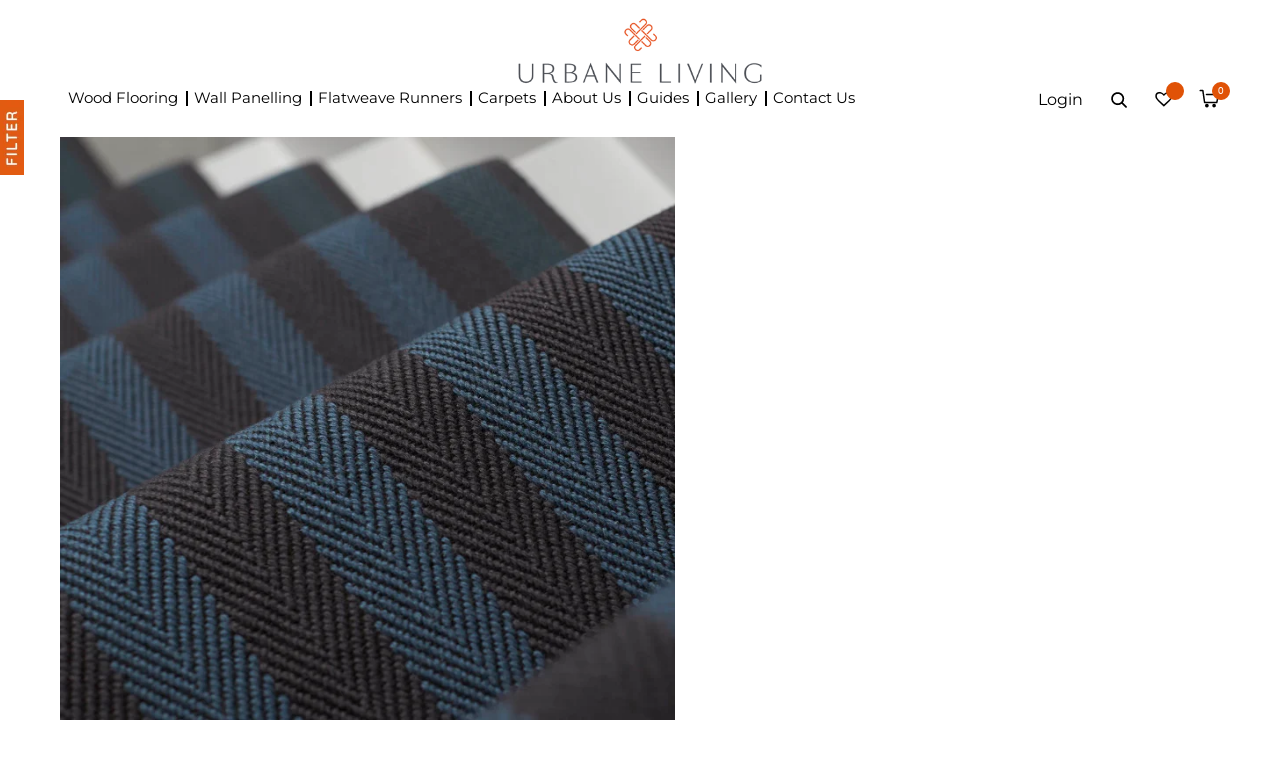

--- FILE ---
content_type: text/html; charset=UTF-8
request_url: https://urbaneliving.co.uk/product/eldon/
body_size: 77776
content:
<!doctype html>
<html lang="en-US">
<head><meta charset="UTF-8" /><script>if(navigator.userAgent.match(/MSIE|Internet Explorer/i)||navigator.userAgent.match(/Trident\/7\..*?rv:11/i)){var href=document.location.href;if(!href.match(/[?&]nowprocket/)){if(href.indexOf("?")==-1){if(href.indexOf("#")==-1){document.location.href=href+"?nowprocket=1"}else{document.location.href=href.replace("#","?nowprocket=1#")}}else{if(href.indexOf("#")==-1){document.location.href=href+"&nowprocket=1"}else{document.location.href=href.replace("#","&nowprocket=1#")}}}}</script><script>(()=>{class RocketLazyLoadScripts{constructor(){this.v="2.0.4",this.userEvents=["keydown","keyup","mousedown","mouseup","mousemove","mouseover","mouseout","touchmove","touchstart","touchend","touchcancel","wheel","click","dblclick","input"],this.attributeEvents=["onblur","onclick","oncontextmenu","ondblclick","onfocus","onmousedown","onmouseenter","onmouseleave","onmousemove","onmouseout","onmouseover","onmouseup","onmousewheel","onscroll","onsubmit"]}async t(){this.i(),this.o(),/iP(ad|hone)/.test(navigator.userAgent)&&this.h(),this.u(),this.l(this),this.m(),this.k(this),this.p(this),this._(),await Promise.all([this.R(),this.L()]),this.lastBreath=Date.now(),this.S(this),this.P(),this.D(),this.O(),this.M(),await this.C(this.delayedScripts.normal),await this.C(this.delayedScripts.defer),await this.C(this.delayedScripts.async),await this.T(),await this.F(),await this.j(),await this.A(),window.dispatchEvent(new Event("rocket-allScriptsLoaded")),this.everythingLoaded=!0,this.lastTouchEnd&&await new Promise(t=>setTimeout(t,500-Date.now()+this.lastTouchEnd)),this.I(),this.H(),this.U(),this.W()}i(){this.CSPIssue=sessionStorage.getItem("rocketCSPIssue"),document.addEventListener("securitypolicyviolation",t=>{this.CSPIssue||"script-src-elem"!==t.violatedDirective||"data"!==t.blockedURI||(this.CSPIssue=!0,sessionStorage.setItem("rocketCSPIssue",!0))},{isRocket:!0})}o(){window.addEventListener("pageshow",t=>{this.persisted=t.persisted,this.realWindowLoadedFired=!0},{isRocket:!0}),window.addEventListener("pagehide",()=>{this.onFirstUserAction=null},{isRocket:!0})}h(){let t;function e(e){t=e}window.addEventListener("touchstart",e,{isRocket:!0}),window.addEventListener("touchend",function i(o){o.changedTouches[0]&&t.changedTouches[0]&&Math.abs(o.changedTouches[0].pageX-t.changedTouches[0].pageX)<10&&Math.abs(o.changedTouches[0].pageY-t.changedTouches[0].pageY)<10&&o.timeStamp-t.timeStamp<200&&(window.removeEventListener("touchstart",e,{isRocket:!0}),window.removeEventListener("touchend",i,{isRocket:!0}),"INPUT"===o.target.tagName&&"text"===o.target.type||(o.target.dispatchEvent(new TouchEvent("touchend",{target:o.target,bubbles:!0})),o.target.dispatchEvent(new MouseEvent("mouseover",{target:o.target,bubbles:!0})),o.target.dispatchEvent(new PointerEvent("click",{target:o.target,bubbles:!0,cancelable:!0,detail:1,clientX:o.changedTouches[0].clientX,clientY:o.changedTouches[0].clientY})),event.preventDefault()))},{isRocket:!0})}q(t){this.userActionTriggered||("mousemove"!==t.type||this.firstMousemoveIgnored?"keyup"===t.type||"mouseover"===t.type||"mouseout"===t.type||(this.userActionTriggered=!0,this.onFirstUserAction&&this.onFirstUserAction()):this.firstMousemoveIgnored=!0),"click"===t.type&&t.preventDefault(),t.stopPropagation(),t.stopImmediatePropagation(),"touchstart"===this.lastEvent&&"touchend"===t.type&&(this.lastTouchEnd=Date.now()),"click"===t.type&&(this.lastTouchEnd=0),this.lastEvent=t.type,t.composedPath&&t.composedPath()[0].getRootNode()instanceof ShadowRoot&&(t.rocketTarget=t.composedPath()[0]),this.savedUserEvents.push(t)}u(){this.savedUserEvents=[],this.userEventHandler=this.q.bind(this),this.userEvents.forEach(t=>window.addEventListener(t,this.userEventHandler,{passive:!1,isRocket:!0})),document.addEventListener("visibilitychange",this.userEventHandler,{isRocket:!0})}U(){this.userEvents.forEach(t=>window.removeEventListener(t,this.userEventHandler,{passive:!1,isRocket:!0})),document.removeEventListener("visibilitychange",this.userEventHandler,{isRocket:!0}),this.savedUserEvents.forEach(t=>{(t.rocketTarget||t.target).dispatchEvent(new window[t.constructor.name](t.type,t))})}m(){const t="return false",e=Array.from(this.attributeEvents,t=>"data-rocket-"+t),i="["+this.attributeEvents.join("],[")+"]",o="[data-rocket-"+this.attributeEvents.join("],[data-rocket-")+"]",s=(e,i,o)=>{o&&o!==t&&(e.setAttribute("data-rocket-"+i,o),e["rocket"+i]=new Function("event",o),e.setAttribute(i,t))};new MutationObserver(t=>{for(const n of t)"attributes"===n.type&&(n.attributeName.startsWith("data-rocket-")||this.everythingLoaded?n.attributeName.startsWith("data-rocket-")&&this.everythingLoaded&&this.N(n.target,n.attributeName.substring(12)):s(n.target,n.attributeName,n.target.getAttribute(n.attributeName))),"childList"===n.type&&n.addedNodes.forEach(t=>{if(t.nodeType===Node.ELEMENT_NODE)if(this.everythingLoaded)for(const i of[t,...t.querySelectorAll(o)])for(const t of i.getAttributeNames())e.includes(t)&&this.N(i,t.substring(12));else for(const e of[t,...t.querySelectorAll(i)])for(const t of e.getAttributeNames())this.attributeEvents.includes(t)&&s(e,t,e.getAttribute(t))})}).observe(document,{subtree:!0,childList:!0,attributeFilter:[...this.attributeEvents,...e]})}I(){this.attributeEvents.forEach(t=>{document.querySelectorAll("[data-rocket-"+t+"]").forEach(e=>{this.N(e,t)})})}N(t,e){const i=t.getAttribute("data-rocket-"+e);i&&(t.setAttribute(e,i),t.removeAttribute("data-rocket-"+e))}k(t){Object.defineProperty(HTMLElement.prototype,"onclick",{get(){return this.rocketonclick||null},set(e){this.rocketonclick=e,this.setAttribute(t.everythingLoaded?"onclick":"data-rocket-onclick","this.rocketonclick(event)")}})}S(t){function e(e,i){let o=e[i];e[i]=null,Object.defineProperty(e,i,{get:()=>o,set(s){t.everythingLoaded?o=s:e["rocket"+i]=o=s}})}e(document,"onreadystatechange"),e(window,"onload"),e(window,"onpageshow");try{Object.defineProperty(document,"readyState",{get:()=>t.rocketReadyState,set(e){t.rocketReadyState=e},configurable:!0}),document.readyState="loading"}catch(t){console.log("WPRocket DJE readyState conflict, bypassing")}}l(t){this.originalAddEventListener=EventTarget.prototype.addEventListener,this.originalRemoveEventListener=EventTarget.prototype.removeEventListener,this.savedEventListeners=[],EventTarget.prototype.addEventListener=function(e,i,o){o&&o.isRocket||!t.B(e,this)&&!t.userEvents.includes(e)||t.B(e,this)&&!t.userActionTriggered||e.startsWith("rocket-")||t.everythingLoaded?t.originalAddEventListener.call(this,e,i,o):(t.savedEventListeners.push({target:this,remove:!1,type:e,func:i,options:o}),"mouseenter"!==e&&"mouseleave"!==e||t.originalAddEventListener.call(this,e,t.savedUserEvents.push,o))},EventTarget.prototype.removeEventListener=function(e,i,o){o&&o.isRocket||!t.B(e,this)&&!t.userEvents.includes(e)||t.B(e,this)&&!t.userActionTriggered||e.startsWith("rocket-")||t.everythingLoaded?t.originalRemoveEventListener.call(this,e,i,o):t.savedEventListeners.push({target:this,remove:!0,type:e,func:i,options:o})}}J(t,e){this.savedEventListeners=this.savedEventListeners.filter(i=>{let o=i.type,s=i.target||window;return e!==o||t!==s||(this.B(o,s)&&(i.type="rocket-"+o),this.$(i),!1)})}H(){EventTarget.prototype.addEventListener=this.originalAddEventListener,EventTarget.prototype.removeEventListener=this.originalRemoveEventListener,this.savedEventListeners.forEach(t=>this.$(t))}$(t){t.remove?this.originalRemoveEventListener.call(t.target,t.type,t.func,t.options):this.originalAddEventListener.call(t.target,t.type,t.func,t.options)}p(t){let e;function i(e){return t.everythingLoaded?e:e.split(" ").map(t=>"load"===t||t.startsWith("load.")?"rocket-jquery-load":t).join(" ")}function o(o){function s(e){const s=o.fn[e];o.fn[e]=o.fn.init.prototype[e]=function(){return this[0]===window&&t.userActionTriggered&&("string"==typeof arguments[0]||arguments[0]instanceof String?arguments[0]=i(arguments[0]):"object"==typeof arguments[0]&&Object.keys(arguments[0]).forEach(t=>{const e=arguments[0][t];delete arguments[0][t],arguments[0][i(t)]=e})),s.apply(this,arguments),this}}if(o&&o.fn&&!t.allJQueries.includes(o)){const e={DOMContentLoaded:[],"rocket-DOMContentLoaded":[]};for(const t in e)document.addEventListener(t,()=>{e[t].forEach(t=>t())},{isRocket:!0});o.fn.ready=o.fn.init.prototype.ready=function(i){function s(){parseInt(o.fn.jquery)>2?setTimeout(()=>i.bind(document)(o)):i.bind(document)(o)}return"function"==typeof i&&(t.realDomReadyFired?!t.userActionTriggered||t.fauxDomReadyFired?s():e["rocket-DOMContentLoaded"].push(s):e.DOMContentLoaded.push(s)),o([])},s("on"),s("one"),s("off"),t.allJQueries.push(o)}e=o}t.allJQueries=[],o(window.jQuery),Object.defineProperty(window,"jQuery",{get:()=>e,set(t){o(t)}})}P(){const t=new Map;document.write=document.writeln=function(e){const i=document.currentScript,o=document.createRange(),s=i.parentElement;let n=t.get(i);void 0===n&&(n=i.nextSibling,t.set(i,n));const c=document.createDocumentFragment();o.setStart(c,0),c.appendChild(o.createContextualFragment(e)),s.insertBefore(c,n)}}async R(){return new Promise(t=>{this.userActionTriggered?t():this.onFirstUserAction=t})}async L(){return new Promise(t=>{document.addEventListener("DOMContentLoaded",()=>{this.realDomReadyFired=!0,t()},{isRocket:!0})})}async j(){return this.realWindowLoadedFired?Promise.resolve():new Promise(t=>{window.addEventListener("load",t,{isRocket:!0})})}M(){this.pendingScripts=[];this.scriptsMutationObserver=new MutationObserver(t=>{for(const e of t)e.addedNodes.forEach(t=>{"SCRIPT"!==t.tagName||t.noModule||t.isWPRocket||this.pendingScripts.push({script:t,promise:new Promise(e=>{const i=()=>{const i=this.pendingScripts.findIndex(e=>e.script===t);i>=0&&this.pendingScripts.splice(i,1),e()};t.addEventListener("load",i,{isRocket:!0}),t.addEventListener("error",i,{isRocket:!0}),setTimeout(i,1e3)})})})}),this.scriptsMutationObserver.observe(document,{childList:!0,subtree:!0})}async F(){await this.X(),this.pendingScripts.length?(await this.pendingScripts[0].promise,await this.F()):this.scriptsMutationObserver.disconnect()}D(){this.delayedScripts={normal:[],async:[],defer:[]},document.querySelectorAll("script[type$=rocketlazyloadscript]").forEach(t=>{t.hasAttribute("data-rocket-src")?t.hasAttribute("async")&&!1!==t.async?this.delayedScripts.async.push(t):t.hasAttribute("defer")&&!1!==t.defer||"module"===t.getAttribute("data-rocket-type")?this.delayedScripts.defer.push(t):this.delayedScripts.normal.push(t):this.delayedScripts.normal.push(t)})}async _(){await this.L();let t=[];document.querySelectorAll("script[type$=rocketlazyloadscript][data-rocket-src]").forEach(e=>{let i=e.getAttribute("data-rocket-src");if(i&&!i.startsWith("data:")){i.startsWith("//")&&(i=location.protocol+i);try{const o=new URL(i).origin;o!==location.origin&&t.push({src:o,crossOrigin:e.crossOrigin||"module"===e.getAttribute("data-rocket-type")})}catch(t){}}}),t=[...new Map(t.map(t=>[JSON.stringify(t),t])).values()],this.Y(t,"preconnect")}async G(t){if(await this.K(),!0!==t.noModule||!("noModule"in HTMLScriptElement.prototype))return new Promise(e=>{let i;function o(){(i||t).setAttribute("data-rocket-status","executed"),e()}try{if(navigator.userAgent.includes("Firefox/")||""===navigator.vendor||this.CSPIssue)i=document.createElement("script"),[...t.attributes].forEach(t=>{let e=t.nodeName;"type"!==e&&("data-rocket-type"===e&&(e="type"),"data-rocket-src"===e&&(e="src"),i.setAttribute(e,t.nodeValue))}),t.text&&(i.text=t.text),t.nonce&&(i.nonce=t.nonce),i.hasAttribute("src")?(i.addEventListener("load",o,{isRocket:!0}),i.addEventListener("error",()=>{i.setAttribute("data-rocket-status","failed-network"),e()},{isRocket:!0}),setTimeout(()=>{i.isConnected||e()},1)):(i.text=t.text,o()),i.isWPRocket=!0,t.parentNode.replaceChild(i,t);else{const i=t.getAttribute("data-rocket-type"),s=t.getAttribute("data-rocket-src");i?(t.type=i,t.removeAttribute("data-rocket-type")):t.removeAttribute("type"),t.addEventListener("load",o,{isRocket:!0}),t.addEventListener("error",i=>{this.CSPIssue&&i.target.src.startsWith("data:")?(console.log("WPRocket: CSP fallback activated"),t.removeAttribute("src"),this.G(t).then(e)):(t.setAttribute("data-rocket-status","failed-network"),e())},{isRocket:!0}),s?(t.fetchPriority="high",t.removeAttribute("data-rocket-src"),t.src=s):t.src="data:text/javascript;base64,"+window.btoa(unescape(encodeURIComponent(t.text)))}}catch(i){t.setAttribute("data-rocket-status","failed-transform"),e()}});t.setAttribute("data-rocket-status","skipped")}async C(t){const e=t.shift();return e?(e.isConnected&&await this.G(e),this.C(t)):Promise.resolve()}O(){this.Y([...this.delayedScripts.normal,...this.delayedScripts.defer,...this.delayedScripts.async],"preload")}Y(t,e){this.trash=this.trash||[];let i=!0;var o=document.createDocumentFragment();t.forEach(t=>{const s=t.getAttribute&&t.getAttribute("data-rocket-src")||t.src;if(s&&!s.startsWith("data:")){const n=document.createElement("link");n.href=s,n.rel=e,"preconnect"!==e&&(n.as="script",n.fetchPriority=i?"high":"low"),t.getAttribute&&"module"===t.getAttribute("data-rocket-type")&&(n.crossOrigin=!0),t.crossOrigin&&(n.crossOrigin=t.crossOrigin),t.integrity&&(n.integrity=t.integrity),t.nonce&&(n.nonce=t.nonce),o.appendChild(n),this.trash.push(n),i=!1}}),document.head.appendChild(o)}W(){this.trash.forEach(t=>t.remove())}async T(){try{document.readyState="interactive"}catch(t){}this.fauxDomReadyFired=!0;try{await this.K(),this.J(document,"readystatechange"),document.dispatchEvent(new Event("rocket-readystatechange")),await this.K(),document.rocketonreadystatechange&&document.rocketonreadystatechange(),await this.K(),this.J(document,"DOMContentLoaded"),document.dispatchEvent(new Event("rocket-DOMContentLoaded")),await this.K(),this.J(window,"DOMContentLoaded"),window.dispatchEvent(new Event("rocket-DOMContentLoaded"))}catch(t){console.error(t)}}async A(){try{document.readyState="complete"}catch(t){}try{await this.K(),this.J(document,"readystatechange"),document.dispatchEvent(new Event("rocket-readystatechange")),await this.K(),document.rocketonreadystatechange&&document.rocketonreadystatechange(),await this.K(),this.J(window,"load"),window.dispatchEvent(new Event("rocket-load")),await this.K(),window.rocketonload&&window.rocketonload(),await this.K(),this.allJQueries.forEach(t=>t(window).trigger("rocket-jquery-load")),await this.K(),this.J(window,"pageshow");const t=new Event("rocket-pageshow");t.persisted=this.persisted,window.dispatchEvent(t),await this.K(),window.rocketonpageshow&&window.rocketonpageshow({persisted:this.persisted})}catch(t){console.error(t)}}async K(){Date.now()-this.lastBreath>45&&(await this.X(),this.lastBreath=Date.now())}async X(){return document.hidden?new Promise(t=>setTimeout(t)):new Promise(t=>requestAnimationFrame(t))}B(t,e){return e===document&&"readystatechange"===t||(e===document&&"DOMContentLoaded"===t||(e===window&&"DOMContentLoaded"===t||(e===window&&"load"===t||e===window&&"pageshow"===t)))}static run(){(new RocketLazyLoadScripts).t()}}RocketLazyLoadScripts.run()})();</script>
<!-- Google Tag Manager -->
<script type="rocketlazyloadscript">(function(w,d,s,l,i){w[l]=w[l]||[];w[l].push({'gtm.start':
new Date().getTime(),event:'gtm.js'});var f=d.getElementsByTagName(s)[0],
j=d.createElement(s),dl=l!='dataLayer'?'&l='+l:'';j.async=true;j.src=
'https://www.googletagmanager.com/gtm.js?id='+i+dl;f.parentNode.insertBefore(j,f);
})(window,document,'script','dataLayer','GTM-5R995BN');</script>
<!-- End Google Tag Manager -->
	
<!-- DEFAULT META TAGS -->

<meta name="viewport" content="width=device-width, initial-scale=1.0" />

<meta property="og:title" content="Eldon (3 Colours) - Urbane Living" />
<meta property="og:type" content="website" />
<meta property="og:url" content="https://urbaneliving.co.uk/product/eldon/" />
<meta property="og:image" content="https://e52af525j4k.exactdn.com/wp-content/uploads/2020/08/Eldon-Airforce-View-1280x1280.jpg?strip=all&#038;lossy=1&#038;webp=85&#038;sharp=1&#038;ssl=1" />
<meta property="og:image:width" content="1280" />
<meta property="og:image:height" content="1280" />
<meta property="og:description" content="Urbane Living have a range of a 100% wool flatweave runners available to view in our London showroom. These runners come in a variety of vibrant colours, are soft to ..." />

<meta name='robots' content='index, follow, max-image-preview:large, max-snippet:-1, max-video-preview:-1' />
	<style>img:is([sizes="auto" i], [sizes^="auto," i]) { contain-intrinsic-size: 3000px 1500px }</style>
	
	<!-- This site is optimized with the Yoast SEO Premium plugin v26.2 (Yoast SEO v26.2) - https://yoast.com/wordpress/plugins/seo/ -->
	<title>Eldon (3 Colours) | Urbane Living</title>
<link crossorigin data-rocket-preconnect href="https://www.gstatic.com" rel="preconnect">
<link crossorigin data-rocket-preconnect href="https://www.googletagmanager.com" rel="preconnect">
<link crossorigin data-rocket-preconnect href="https://connect.facebook.net" rel="preconnect">
<link crossorigin data-rocket-preconnect href="https://www.google-analytics.com" rel="preconnect">
<link crossorigin data-rocket-preconnect href="https://e52af525j4k.exactdn.com" rel="preconnect">
<link crossorigin data-rocket-preconnect href="https://www.google.com" rel="preconnect">
<link crossorigin data-rocket-preconnect href="https://js.stripe.com" rel="preconnect">
<link crossorigin data-rocket-preconnect href="https://googleads.g.doubleclick.net" rel="preconnect"><link rel="preload" data-rocket-preload as="image" href="https://e52af525j4k.exactdn.com/wp-content/uploads/2020/08/Eldon-Airforce-View.jpg?strip=all&#038;lossy=1&#038;webp=85&#038;sharp=1&#038;resize=700%2C700&#038;ssl=1" fetchpriority="high">
	<meta name="description" content="- Learn more about Eldon (3 Colours)" />
	<link rel="canonical" href="https://urbaneliving.co.uk/product/eldon/" />
	<meta property="og:locale" content="en_US" />
	<meta property="og:type" content="product" />
	<meta property="og:title" content="Eldon (3 Colours)" />
	<meta property="og:description" content="- Learn more about Eldon (3 Colours)" />
	<meta property="og:url" content="https://urbaneliving.co.uk/product/eldon/" />
	<meta property="og:site_name" content="Urbane Living" />
	<meta property="article:modified_time" content="2023-09-27T19:21:53+00:00" />
	<meta property="og:image" content="https://e52af525j4k.exactdn.com/wp-content/uploads/2020/08/Eldon-Airforce-View.jpg" />
	<meta property="og:image:width" content="1500" />
	<meta property="og:image:height" content="1500" />
	<meta property="og:image:type" content="image/jpeg" /><meta property="og:image" content="https://e52af525j4k.exactdn.com/wp-content/uploads/2020/08/Eldon-Chestnut-View.jpg?strip=all&lossy=1&webp=85&sharp=1&ssl=1" />
	<meta property="og:image:width" content="1500" />
	<meta property="og:image:height" content="1500" />
	<meta property="og:image:type" content="image/jpeg" /><meta property="og:image" content="https://e52af525j4k.exactdn.com/wp-content/uploads/2020/08/Eldon-Grey-View.jpg?strip=all&lossy=1&webp=85&sharp=1&ssl=1" />
	<meta property="og:image:width" content="1500" />
	<meta property="og:image:height" content="1500" />
	<meta property="og:image:type" content="image/jpeg" />
	<meta name="twitter:card" content="summary_large_image" />
	<meta name="twitter:site" content="@Urbane_Living" />
	<meta name="twitter:label1" content="Availability" />
	<meta name="twitter:data1" content="In stock" />
	<script type="application/ld+json" class="yoast-schema-graph">{"@context":"https://schema.org","@graph":[{"@type":["WebPage","ItemPage"],"@id":"https://urbaneliving.co.uk/product/eldon/","url":"https://urbaneliving.co.uk/product/eldon/","name":"Eldon (3 Colours) | Urbane Living","isPartOf":{"@id":"https://urbaneliving.co.uk/#website"},"primaryImageOfPage":{"@id":"https://urbaneliving.co.uk/product/eldon/#primaryimage"},"image":{"@id":"https://urbaneliving.co.uk/product/eldon/#primaryimage"},"thumbnailUrl":"https://e52af525j4k.exactdn.com/wp-content/uploads/2020/08/Eldon-Airforce-View.jpg?strip=all&lossy=1&webp=85&sharp=1&ssl=1","description":"- Learn more about Eldon (3 Colours)","breadcrumb":{"@id":"https://urbaneliving.co.uk/product/eldon/#breadcrumb"},"inLanguage":"en-US","potentialAction":{"@type":"BuyAction","target":"https://urbaneliving.co.uk/product/eldon/"}},{"@type":"ImageObject","inLanguage":"en-US","@id":"https://urbaneliving.co.uk/product/eldon/#primaryimage","url":"https://e52af525j4k.exactdn.com/wp-content/uploads/2020/08/Eldon-Airforce-View.jpg?strip=all&lossy=1&webp=85&sharp=1&ssl=1","contentUrl":"https://e52af525j4k.exactdn.com/wp-content/uploads/2020/08/Eldon-Airforce-View.jpg?strip=all&lossy=1&webp=85&sharp=1&ssl=1","width":1500,"height":1500},{"@type":"BreadcrumbList","@id":"https://urbaneliving.co.uk/product/eldon/#breadcrumb","itemListElement":[{"@type":"ListItem","position":1,"name":"Home","item":"https://urbaneliving.co.uk/"},{"@type":"ListItem","position":2,"name":"Shop","item":"https://urbaneliving.co.uk/shop/"},{"@type":"ListItem","position":3,"name":"Eldon (3 Colours)"}]},{"@type":"WebSite","@id":"https://urbaneliving.co.uk/#website","url":"https://urbaneliving.co.uk/","name":"Urbane Living","description":"High Quality Wood Floors, Carpets &amp; Flatweave Runners","publisher":{"@id":"https://urbaneliving.co.uk/#organization"},"potentialAction":[{"@type":"SearchAction","target":{"@type":"EntryPoint","urlTemplate":"https://urbaneliving.co.uk/?s={search_term_string}"},"query-input":{"@type":"PropertyValueSpecification","valueRequired":true,"valueName":"search_term_string"}}],"inLanguage":"en-US"},{"@type":["Organization","Place","HomeGoodsStore"],"@id":"https://urbaneliving.co.uk/#organization","name":"Urbane Living","url":"https://urbaneliving.co.uk/","logo":{"@type":"ImageObject","inLanguage":"en-US","@id":"https://urbaneliving.co.uk/#/schema/logo/image/","url":"https://e52af525j4k.exactdn.com/wp-content/uploads/2020/01/Urbane_Living_Logo-e1580914402484.png","contentUrl":"https://e52af525j4k.exactdn.com/wp-content/uploads/2020/01/Urbane_Living_Logo-e1580914402484.png","width":60,"height":60,"caption":"Urbane Living"},"image":{"@id":"https://urbaneliving.co.uk/#/schema/logo/image/"},"sameAs":["https://www.facebook.com/UrbaneLiving/","https://x.com/Urbane_Living","https://www.instagram.com/urbane_living_london"],"telephone":["+44 20 7138 3838"],"email":"Info@urbaneliving.co.uk","vatID":"381948457","openingHoursSpecification":[{"@type":"OpeningHoursSpecification","dayOfWeek":["Monday","Tuesday","Wednesday","Thursday","Friday"],"opens":"09:30","closes":"17:30"},{"@type":"OpeningHoursSpecification","dayOfWeek":["Saturday"],"opens":"10:00","closes":"17:00"},{"@type":"OpeningHoursSpecification","dayOfWeek":["Sunday"],"opens":"00:00","closes":"00:00"}]}]}</script>
	<meta property="og:availability" content="instock" />
	<meta property="product:availability" content="instock" />
	<meta property="product:condition" content="new" />
	<!-- / Yoast SEO Premium plugin. -->


<script type="rocketlazyloadscript" data-rocket-type='application/javascript'  id='pys-version-script'>console.log('PixelYourSite Free version 11.1.3');</script>
<link rel='dns-prefetch' href='//e52af525j4k.exactdn.com' />
<link rel='preconnect' href='//e52af525j4k.exactdn.com' />
<link rel='preconnect' href='//e52af525j4k.exactdn.com' crossorigin />
<link rel="alternate" type="application/rss+xml" title="Urbane Living &raquo; Feed" href="https://urbaneliving.co.uk/feed/" />
<link rel="alternate" type="application/rss+xml" title="Urbane Living &raquo; Comments Feed" href="https://urbaneliving.co.uk/comments/feed/" />
<link data-minify="1" rel='stylesheet' id='easy-autocomplete-css' href='https://e52af525j4k.exactdn.com/wp-content/cache/min/1/wp-content/plugins/woocommerce-products-filter/js/easy-autocomplete/easy-autocomplete.min.css?ver=1762229999' type='text/css' media='all' />
<link data-minify="1" rel='stylesheet' id='easy-autocomplete-theme-css' href='https://e52af525j4k.exactdn.com/wp-content/cache/min/1/wp-content/plugins/woocommerce-products-filter/js/easy-autocomplete/easy-autocomplete.themes.min.css?ver=1762230000' type='text/css' media='all' />
<link data-minify="1" rel='stylesheet' id='sbi_styles-css' href='https://e52af525j4k.exactdn.com/wp-content/cache/min/1/wp-content/plugins/instagram-feed/css/sbi-styles.min.css?ver=1762230000' type='text/css' media='all' />
<link data-minify="1" rel='stylesheet' id='kona-default-style-css' href='https://e52af525j4k.exactdn.com/wp-content/cache/min/1/wp-content/themes/kona/files/css/style.css?ver=1762230000' type='text/css' media='all' />
<link data-minify="1" rel='stylesheet' id='fancybox-css' href='https://e52af525j4k.exactdn.com/wp-content/cache/min/1/wp-content/themes/kona/files/css/fancybox.min.css?ver=1762230000' type='text/css' media='all' />
<link data-minify="1" rel='stylesheet' id='fontawesome-css' href='https://e52af525j4k.exactdn.com/wp-content/cache/min/1/wp-content/themes/kona/files/css/font-awesome.min.css?ver=1762230000' type='text/css' media='all' />
<link data-minify="1" rel='stylesheet' id='ionicons-css' href='https://e52af525j4k.exactdn.com/wp-content/cache/min/1/wp-content/themes/kona/files/css/ionicons.css?ver=1762230000' type='text/css' media='all' />
<link data-minify="1" rel='stylesheet' id='isotope-css' href='https://e52af525j4k.exactdn.com/wp-content/cache/min/1/wp-content/themes/kona/files/css/isotope.css?ver=1762230000' type='text/css' media='all' />
<link data-minify="1" rel='stylesheet' id='flickity-css' href='https://e52af525j4k.exactdn.com/wp-content/cache/min/1/wp-content/themes/kona/files/css/flickity.css?ver=1762230000' type='text/css' media='all' />
<link data-minify="1" rel='stylesheet' id='kona-woo-style-css' href='https://e52af525j4k.exactdn.com/wp-content/cache/min/1/wp-content/themes/kona/woocommerce/files/css/woocommerce-kona.css?ver=1762230000' type='text/css' media='all' />
<link data-minify="1" rel='stylesheet' id='kona-wp-style-css' href='https://e52af525j4k.exactdn.com/wp-content/cache/min/1/wp-content/themes/kona-child/style.css?ver=1762230000' type='text/css' media='all' />
<style id='kona-wp-style-inline-css' type='text/css'>

			header #logo .text-logo { line-height: 75px; }
			#header #logo img { height: 75px; }
			#header #logo .text-logo { line-height: 75px; }
			#menu nav#main-nav > ul { height: 75px; }
			#menu nav#main-nav > ul > li { top: 27.5px; }
			#menu nav#main-nav > ul > li[class*="megamenu"] > .sub-menu { padding-top: calc(30px + 27.5px); }
			#menu nav#main-nav > ul > li[class*="megamenu"] > .sub-menu::before { height: calc(100% - (30px + 27.5px) + 20px + 20px); }
			.menu-actions > div { height: 75px; }
			.menu-actions > div > a { height: 75px; line-height: 75px; }
			.menu-actions > div:not(.display-icon) > a.login-open { height: 20px; line-height: 20px; top: 27.5px; }
			.header-wishlist .wishlist_products_counter::before { margin-top: 24.5px !important; }
			
			#hero.hero-boxedauto, #hero.hero-boxedfull { margin-top:  calc(75px + 80px); }
			#hero.hero-boxedfull { min-height:  calc(100vh - 75px - 80px); }
			#hero.hero-fullwidth.no-bg #page-title, #hero.hero-fullscreen.no-bg #page-title { padding-top: calc(75px + 80px + 40px); }
			#hero.hero-fullwidth #page-title, #hero.hero-fullscreen #page-title { padding-top: calc(75px + 80px + 20px); padding-bottom: calc(75px + 80px + 0px); }
			
			.product .product-hero { padding-top:  calc(75px + 80px + 60px); }
			
			body:not(.single-product) #header + #hero-and-body > #page-body:first-child { margin-top:  calc(75px + 80px + 60px); }
			body:not(.single-product) #header.has-header-bar + #hero-and-body > #page-body:first-child { margin-top:  calc(75px + 113px + 60px); }
						
			
			@media only screen and (max-width: 1200px) {
			body #header:not(.break-1024) #logo img { height: 25px !important; }
			body #header:not(.break-1024) #logo .text-logo { line-height: 30px; }
			body #header:not(.break-1024) .menu-actions > div { height: 30px; }
			body #header:not(.break-1024) .menu-actions > div > a { height: 30px; line-height: 30px; }
			body #header:not(.break-1024) .menu-toggle { height: 30px; }
			
			body #header:not(.break-1024) + #hero-and-body .product .product-hero { padding-top: calc(30px + 40px + 30px); }
			body #header:not(.break-1024) .menu-is-open #menu #menu-inner { padding-top: calc(30px + 40px + 10px) }
			body #header:not(.break-1024) #menu .menu-login + nav#main-nav { max-height: calc(100vh - 30px - 40px - 10px - 105px); }
			
			body #header:not(.break-1024) + #hero-and-body #hero.hero-boxedauto, body #header:not(.break-1024) + #hero-and-body #hero.hero-boxedfull { margin-top:  calc(30px + 40px + 20px) ; }
			body:not(.single-product) #header:not(.break-1024) + #hero-and-body > #page-body:first-child { margin-top:  calc(30px + 20px + 60px) !important ; }
			body:not(.single-product) #header:not(.break-1024).has-header-bar:not(.hide-header-bar-mobile) + #hero-and-body > #page-body:first-child { margin-top:  calc(30px + 50px + 60px) !important ; }
			body #header:not(.break-1024).menu-is-open #menu #menu-inner { padding-top: calc(30px + 60px); }
			body #header:not(.break-1024).has-header-bar:not(.hide-header-bar-mobile).menu-is-open #menu #menu-inner { padding-top: calc(30px + 60px + 30px); }
			body #header:not(.break-1024) #menu .scroll-menu { max-height: calc(100vh - 90px - 50px); }
			body #header:not(.break-1024).has-header-bar:not(.hide-header-bar-mobile) #menu .scroll-menu { max-height: calc(100vh - 120px - 50px); }
			
			}
			
			@media only screen and (max-width: 1024px) {
			body #header.break-1024 #logo img { height: 25px !important; }
			body #header.break-1024 #logo .text-logo { line-height: 30px; }
			body #header.break-1024 .menu-actions > div { height: 30px; }
			body #header.break-1024 .menu-actions > div > a { height: 30px; line-height: 30px; }
			body #header.break-1024 .menu-toggle { height: 30px; }
			
			body #header.break-1024 + #hero-and-body .product .product-hero { padding-top: calc(30px + 40px + 30px); }
			body #header.break-1024 .menu-is-open #menu #menu-inner { padding-top: calc(30px + 40px + 10px) }
			body #header.break-1024 #menu .menu-login + nav#main-nav { max-height: calc(100vh - 30px - 40px - 10px - 105px); }
			
			body #header.break-1024 + #hero-and-body #hero.hero-boxedauto, body #header.break-1024 + #hero-and-body #hero.hero-boxedfull { margin-top:  calc(30px + 40px + 20px); }
			body:not(.single-product) #header.break-1024 + #hero-and-body > #page-body:first-child { margin-top:  calc(30px + 20px + 60px) !important ; }
			body:not(.single-product) #header.break-1024.has-header-bar:not(.hide-header-bar-mobile) + #hero-and-body > #page-body:first-child { margin-top:  calc(30px + 50px + 60px) !important ; }
			body #header.break-1024.menu-is-open #menu #menu-inner { padding-top: calc(30px + 60px); }
			body #header.break-1024.has-header-bar:not(.hide-header-bar-mobile).menu-is-open #menu #menu-inner { padding-top: calc(30px + 60px + 30px); }
			body #header.break-1024 #menu .scroll-menu { max-height: calc(100vh - 90px - 50px); }
			body #header.break-1024.has-header-bar:not(.hide-header-bar-mobile) #menu .scroll-menu { max-height: calc(100vh - 120px - 50px); }
			}
			
			@media only screen and (max-width: 1024px) {
			body .product .product-hero { padding-top: calc(30px + 40px + 40px); }
			}
			
			@media only screen and (max-width: 768px) { 
			body .product .product-hero { padding-top: calc(30px + 40px + 0px) !important; }
			body .product .product-hero:not(.no-bg) { padding-top: 0 !important; margin-top: calc(30px + 40px + 0px) !important; }
			}
			
			@media only screen and (max-width: 640px) {
			body .menu-search, body .header-wishlist { top: calc(30px + 40px + 7px); }
			body #header.has-header-bar:not(.hide-header-bar-mobile) .menu-search, body #header.has-header-bar:not(.hide-header-bar-mobile) .header-wishlist { top: calc(30px + 40px + 30px + 7px); }
			}
			body{font-family: "Quicksand";font-weight: 400;font-size: 15px;line-height: 23px;}body strong,body b, dt, .tinv-wishlist .product-name .variation span:first-child, .tinv-wishlist .product-name .variation br + span{ font-weight: 500; }blockquote, blockquote cite, cite, mark, address, code,
							.comments .comment-reply-link, .comments #cancel-comment-reply-link,
							.widget ul:not(.socialmedia-widget) li a,
							body #cookie-notice .cookie-notice-container #cn-accept-cookie,
							body #cookie-notice .cookie-notice-container #cn-refuse-cookie,
							.woocommerce-message, .woocommerce-error,
							.product .cart .variations .variation .variable-items-wrapper li > span,
							.shop_table .product-name .product-title .product-quantity,
							.empty-cart .empty-icon,
							.menu-language a,
							header .wcml_currency_switcher a
							{ font-weight: 500; }h1, .h1{font-family: "Quicksand";font-weight: 400;font-size: 28px;line-height: 52px;text-transform: none;}h1 strong,h1 b, .h1 strong,.h1 b{ font-weight: 500; }div h1:first-child, div.h1:first-child { margin-top: -0.39em; }div h1:last-child, div.h1:last-child { margin-bottom: -0.39em; }h2, .h2{font-family: "Quicksand";font-weight: 400;font-size: 32px;line-height: 48px;text-transform: none;}h2 strong,h2 b, .h2 strong,.h2 b{ font-weight: 500; }div h2:first-child, div.h2:first-child { margin-top: -0.23em; }div h2:last-child, div.h2:last-child { margin-bottom: -0.23em; }h3, .h3{font-family: "Quicksand";font-weight: 400;font-size: 28px;line-height: 40px;text-transform: none;}h3 strong,h3 b, .h3 strong,.h3 b{ font-weight: 500; }div h3:first-child, div.h3:first-child { margin-top: -0.19em; }div h3:last-child, div.h3:last-child { margin-bottom: -0.19em; }#header-search form input[type=search], body h2.sg_title {font-family: "Quicksand";font-weight: 500;font-size: 28px !important; line-height: 40px; height: 40px;text-transform: none;}h4, .h4{font-family: "Quicksand";font-weight: 400;font-size: 22px;line-height: 30px;text-transform: none;}h4 strong,h4 b, .h4 strong,.h4 b{ font-weight: 500; }div h4:first-child, div.h4:first-child { margin-top: -0.16em; }div h4:last-child, div.h4:last-child { margin-bottom: -0.16em; }.woocommerce-MyAccount-content h3, #reply-title {font-family: "Quicksand";font-weight: 500;font-size: 22px; line-height: 30px;text-transform: none;}h5, .h5{font-family: "Quicksand";font-weight: 400;font-size: 18px;line-height: 25px;text-transform: none;}h5 strong,h5 b, .h5 strong,.h5 b{ font-weight: 500; }div h5:first-child, div.h5:first-child { margin-top: -0.18em; }div h5:last-child, div.h5:last-child { margin-bottom: -0.18em; }#single-pagination .pagination li .post-title { font-size: 18px;line-height: 25px; }.content-pagination .pages, .content-pagination .pages a,
							.cart-collaterals .shop_table .order-total th, 
							.cart-collaterals .shop_table .order-total td .amount,
							.woocommerce .sr-checkout-order .shop_table tfoot .order-total th, 
							.woocommerce .sr-checkout-order .shop_table tfoot .order-total .amount,
							.woocommerce .woocommerce-order .shop_table tfoot tr:last-child th, 
							.woocommerce .woocommerce-order .shop_table tfoot tr:last-child .amount,
							.woocommerce-order .woocommerce-order-overview li > strong,
							.woocommerce-order .woocommerce-order-overview li .amount { 
					font-family: "Quicksand";
					font-weight: 500;
				}h6, .h6{font-family: "Quicksand";font-weight: 400;font-size: 14px;line-height: 22px;text-transform: none;}h6 strong,h6 b, .h6 strong,.h6 b{ font-weight: 500; }div h6:first-child, div.h6:first-child { margin-top: -0.26em; }div h6:last-child, div.h6:last-child { margin-bottom: -0.26em; }@media only screen and (max-width: 1024px) { body{ font-size: 15px;line-height: 23px;}h1, .h1{ font-size: 22px;line-height: 40px;}h2, .h2{ font-size: 36px;line-height: 36px;}h3, .h3{ font-size: 28px;line-height: 35px;}h4, .h4{ font-size: 20px;line-height: 27px;}h5, .h5{ font-size: 16px;line-height: 23px;}h6, .h6{ font-size: 15px;line-height: 21px;} }@media only screen and (max-width: 768px) { body{ font-size: 14px;line-height: 22px;}h1, .h1{ font-size: 18px;line-height: 34px;}h2, .h2{ font-size: 28px;line-height: 30px;}h3, .h3{ font-size: 25px;line-height: 32px;}h4, .h4{ font-size: 19px;line-height: 26px;}h5, .h5{ font-size: 16px;line-height: 23px;}h6, .h6{ font-size: 14px;line-height: 20px;} }@media only screen and (max-width: 480px) { body{ font-size: 14px;line-height: 22px;}h1, .h1{ font-size: 12px;line-height: 26px;}h2, .h2{ font-size: 24px;line-height: 22px;}h3, .h3{ font-size: 24px;line-height: 31px;}h4, .h4{ font-size: 19px;line-height: 26px;}h5, .h5{ font-size: 16px;line-height: 23px;}h6, .h6{ font-size: 14px;line-height: 20px;} }.title-alt {font-family: Quicksand;font-weight: 400;text-transform: none;}.title-alt b, .title-alt strong, strong .title-alt { font-weight: 500; }#menu nav#main-nav ul > li a, .menu-actions > div > a, #menu .menu-login a {font-family: Montserrat;font-weight: 400;font-size: 16px;text-transform: none;}.widget .wcapf-layered-nav ul li a, .widget .wcapf-active-filters a, .woocommerce-MyAccount-navigation ul li a, .grid-filter li a {font-family: Montserrat;font-weight: 400;text-transform: none;}@media only screen and (min-width: 1199px) { #menu nav#main-nav > ul > li .sub-menu li.image-item a {font-family: Montserrat;font-weight: 400;} }#menu nav#main-nav > ul > li .sub-menu li a, .kona-tabs .tp-tab .tp-tab-title {font-family: Montserrat;font-weight: 400;font-size: 16px;line-height: 20px;}.widget ul:not(.socialmedia-widget) li a {font-family: Montserrat;font-weight: 400;font-size: 16px;}#footer .footer-bottom > a {font-family: Montserrat;font-weight: 400;}.portfolio-container .portfolio-name {font-family: Quicksand;font-weight: 500;text-transform: none;}.portfolio-category {letter-spacing: em;}.blog-item .blog-info .post-name,
						#single-pagination .pagination li a[data-title]::after {font-family: Quicksand;font-weight: 500;text-transform: none;}#page-title .post-name {font-family: Quicksand;font-weight: 700;text-transform: none;}.shop-container .product-name, .shop_table .product-name .product-title, .tinv-wishlist table .product-name {font-family: Quicksand;font-weight: 500;text-transform: none;}.product .product-info .product_title, #fixed-product-add .product-name {font-family: Quicksand;font-weight: 700;text-transform: none;}.price, .amount, .woocommerce .sr-checkout-order .shop_table tfoot td, .woocommerce .woocommerce-order .shop_table tfoot td {font-family: Quicksand;font-weight: 400;text-transform: none;}.comments .time,
						.widget_price_filter .price_slider_wrapper .price_slider_amount .price_label span, .widget .slider-values p span,
						body #cookie-notice .cookie-notice-container a,
						.header-cart .cart-amount,
						span.onsale,
						span.new-badge,
						.woocommerce-breadcrumb,
						.product .product_meta,
						.product .cart .woocommerce-variation .woocommerce-variation-availability,
						.stock,
						.shop_table .product-name .variation dd,
						.shop_table .product-name .wc-item-meta li > p,
						.shop_table .product-name .backorder_notification,
						.shop_table .remove,
						.woocommerce-remove-coupon,
						.post-date, .post-cat, .meta-author,
						#single-pagination .pagination li a .text {font-family: Quicksand;font-weight: 400;text-transform: none;}.product .product-info .price, .product .product-info .amount { font-size: 28px; line-height: 32px; }.sr-button, .sr-button-text, input[type=submit], input[type=button], .button, button, .woocommerce .addresses header a.edit, .comments .comment-list .pingback .edit-link a {font-family: Quicksand;font-weight: 500;text-transform: none;}.sr-button strong, .sr-button b { font-weight: 500; }.pagination li a,
						#page-pagination .pagination li.page span, #page-pagination .pagination li.page a { font-weight: 500; }.widget-title, .widget-title.title-alt,
						#menu nav#main-nav.with-title > ul > li[class*="megamenu"] > .sub-menu > li > a,
						table th,
						.tinv-wishlist .social-buttons > span {font-family: Quicksand;font-weight: 500;font-size: 15px;text-transform: none;}label, form label, .form-row.deplace > label, label input + span, input[type="radio"] + label, input[type="checkbox"] + label {font-family: Quicksand;font-weight: 500;font-size: 15px;text-transform: none;}@media only screen and (max-width: 768px) { 
							label, form label, .form-row.deplace > label, label input + span, input[type="radio"] + label, input[type="checkbox"] + label {
								size: 12px; 
							}
						}input[type="text"], input[type="password"], input[type="email"], input[type="number"], input[type="tel"], input[type="date"], input[type="search"], textarea, select, .select2-container .select2-selection--single .select2-selection__rendered,
			#billing_country_field label + .woocommerce-input-wrapper > strong {font-family: Quicksand;font-weight: 400;font-size: 15px !important;text-transform: none;}@media only screen and (max-width: 768px) { 
							input[type="text"], input[type="password"], input[type="email"], input[type="number"], input[type="tel"], input[type="date"], input[type="search"], textarea, select, .select2-container .select2-selection--single .select2-selection__rendered {
								size: 12px !important; 
							}
						}#quick-view .product-info .product_title { font-size: 28px; line-height: 40px; }
			.colored { color: #e05206; }
						
			#menu nav#main-nav > ul > li .sub-menu li a:hover,
			#menu nav#main-nav > ul > li .sub-menu li.current-menu-item > a,
			a:hover,
			p a:not(.entry-navigation__item):not(.post-edit-link):not(.fancybox):not(.button):not(.image-text-link):hover,
			.widget ul:not(.socialmedia-widget) li a:hover,
			.product .star-rating span,
			.widget .wcapf-layered-nav ul li > a:hover,
			.pagination li a:hover,
			#page-pagination .pagination li.page a:hover,
			.content-pagination .pages a:hover,
			.woocommerce-MyAccount-navigation ul li a:hover,
			.woocommerce-MyAccount-navigation ul li.is-active a,
			.header-wishlist a:hover,
			.grid-filter li > a:hover
			{ color: #e05206; opacity: 1; }
			
			input[type=submit]:hover, input[type=button]:hover, .button:hover, button:not(.sr-button):hover,
			.empty-cart .empty-icon,
			.notfound-icon,
			.sr-button.custom.withicon .icon,
			.sr-button.custom:not(.text-trans)
			{ background: #e05206; }
			
			.header-cart:hover .cart-amount::before,
			a.tinvwl_add_to_wishlist_button.tinvwl-product-in-list,
			.header-wishlist a:hover .wishlist_products_counter_number,
			#menu nav#main-nav ul > li.cta a:hover,
			.header-cart.cart-withicon .cart-amount span.minicart-count,
			.header-wishlist .wishlist_products_counter_number
			{ background: #e05206 !important; }
			
			.empty-cart .empty-icon,
			.header-cart:hover .cart-amount,
			#menu nav#main-nav ul > li.cta a:hover,
			.header-cart.cart-withicon .cart-amount span.minicart-count,
			.header-wishlist .wishlist_products_counter_number
			{ color: #ffffff !important; }
			
			.menu-search a:hover svg path,
			.header-cart .cart-amount:hover span.icon svg path,
			.menu-actions > div.display-icon > a.login-open:hover svg path
			{ fill: #e05206 !important; }
			
			span.onsale { background: #93c4cd !important; }span.new-badge { background: #d36130 !important; }#header .header-bar { background: #e05206; }.shop-container .shop-item form.cart .variations .variation .value .variable-items-wrapper[data-attribute_name="attribute_pa_brand"] { display: block; }
</style>
<link data-minify="1" rel='stylesheet' id='kona-mqueries-style-css' href='https://e52af525j4k.exactdn.com/wp-content/cache/min/1/wp-content/themes/kona/files/css/mqueries.css?ver=1762230000' type='text/css' media='all' />
<link data-minify="1" rel='stylesheet' id='premium-addons-css' href='https://e52af525j4k.exactdn.com/wp-content/cache/min/1/wp-content/plugins/premium-addons-for-elementor/assets/frontend/min-css/premium-addons.min.css?ver=1762230000' type='text/css' media='all' />
<link data-minify="1" rel='stylesheet' id='premium-pro-css' href='https://e52af525j4k.exactdn.com/wp-content/cache/min/1/wp-content/plugins/premium-addons-pro/assets/frontend/min-css/premium-addons.min.css?ver=1762230001' type='text/css' media='all' />
<style id='wp-emoji-styles-inline-css' type='text/css'>

	img.wp-smiley, img.emoji {
		display: inline !important;
		border: none !important;
		box-shadow: none !important;
		height: 1em !important;
		width: 1em !important;
		margin: 0 0.07em !important;
		vertical-align: -0.1em !important;
		background: none !important;
		padding: 0 !important;
	}
</style>
<link data-minify="1" rel='stylesheet' id='wp-block-library-css' href='https://e52af525j4k.exactdn.com/wp-content/cache/min/1/wp-includes/css/dist/block-library/style.min.css?ver=1762230001' type='text/css' media='all' />
<style id='classic-theme-styles-inline-css' type='text/css'>
/*! This file is auto-generated */
.wp-block-button__link{color:#fff;background-color:#32373c;border-radius:9999px;box-shadow:none;text-decoration:none;padding:calc(.667em + 2px) calc(1.333em + 2px);font-size:1.125em}.wp-block-file__button{background:#32373c;color:#fff;text-decoration:none}
</style>
<style id='getwooplugins-attribute-filter-style-inline-css' type='text/css'>
/*!
 * Variation Swatches for WooCommerce - PRO
 *
 * Author: Emran Ahmed ( emran.bd.08@gmail.com )
 * Date: 11/09/2025, 05:20:28 pm
 * Released under the GPLv3 license.
 */
.storepress-search-list-wrapper{display:flex;flex-direction:column;gap:1px}.storepress-components-search-control{margin-bottom:0!important;position:relative}.storepress-components-search-control input[type=search].storepress-components-search-control__input{background:#f0f0f0;border:none;border-radius:2px;box-shadow:0 0 0 transparent;display:block;font-family:-apple-system,BlinkMacSystemFont,Segoe UI,Roboto,Oxygen-Sans,Ubuntu,Cantarell,Helvetica Neue,sans-serif;font-size:16px;height:48px;line-height:normal;margin-left:0;margin-right:0;padding:16px 48px 16px 16px;transition:box-shadow .1s linear;width:100%}@media(prefers-reduced-motion:reduce){.storepress-components-search-control input[type=search].storepress-components-search-control__input{transition-delay:0s;transition-duration:0s}}@media(min-width:600px){.storepress-components-search-control input[type=search].storepress-components-search-control__input{font-size:13px;line-height:normal}}.storepress-components-search-control input[type=search].storepress-components-search-control__input:focus{border-color:var(--wp-admin-theme-color);box-shadow:0 0 0 .5px var(--wp-admin-theme-color);outline:2px solid transparent}.storepress-components-search-control input[type=search].storepress-components-search-control__input::-webkit-input-placeholder{color:rgba(30,30,30,.62)}.storepress-components-search-control input[type=search].storepress-components-search-control__input::-moz-placeholder{color:rgba(30,30,30,.62);opacity:1}.storepress-components-search-control input[type=search].storepress-components-search-control__input:-ms-input-placeholder{color:rgba(30,30,30,.62)}@media(min-width:600px){.storepress-components-search-control input[type=search].storepress-components-search-control__input{font-size:13px}}.storepress-components-search-control input[type=search].storepress-components-search-control__input:focus{background:#fff;box-shadow:inset 0 0 0 var(--wp-admin-border-width-focus) var(--wp-components-color-accent,var(--wp-admin-theme-color,#3858e9))}.storepress-components-search-control input[type=search].storepress-components-search-control__input::-moz-placeholder{color:#757575}.storepress-components-search-control input[type=search].storepress-components-search-control__input::placeholder{color:#757575}.storepress-components-search-control input[type=search].storepress-components-search-control__input::-webkit-search-cancel-button,.storepress-components-search-control input[type=search].storepress-components-search-control__input::-webkit-search-decoration,.storepress-components-search-control input[type=search].storepress-components-search-control__input::-webkit-search-results-button,.storepress-components-search-control input[type=search].storepress-components-search-control__input::-webkit-search-results-decoration{-webkit-appearance:none}.storepress-components-search-control__icon{align-items:center;bottom:0;display:flex;justify-content:center;position:absolute;right:12px;top:0;width:24px}.storepress-components-search-control__icon>svg{margin:8px 0}.storepress-components-search-control__input-wrapper{position:relative}.storepress-search-list-search-result-wrapper{border:1px solid #f0f0f0}.storepress-search-list-search-result-wrapper li,.storepress-search-list-search-result-wrapper ul{list-style:none;margin:0;padding:0}.storepress-search-list-search-result-wrapper ul{border:1px solid #f0f0f0;max-height:40vh;overflow:auto}.storepress-search-list-search-result-wrapper li{align-items:center;border-bottom:1px solid #f0f0f0;color:#2f2f2f;display:flex;font-family:-apple-system,BlinkMacSystemFont,Segoe UI,Roboto,Oxygen-Sans,Ubuntu,Cantarell,Helvetica Neue,sans-serif;font-size:13px;gap:5px;padding:8px}.storepress-search-list-search-result-wrapper li.selected,.storepress-search-list-search-result-wrapper li:hover{background-color:#f0f0f0}.storepress-search-list-search-result-wrapper li:last-child{border-bottom:none}.storepress-search-list-search-result-wrapper li input{height:20px;margin:0;padding:0;width:20px}.storepress-search-list-search-result-wrapper li input[type=radio]{-webkit-appearance:auto;box-shadow:none}.storepress-search-list-search-result-wrapper li input[type=radio]:before{display:none}.storepress-search-list-search-result-wrapper li .storepress-search-list-search-result-item{background-color:#fff}.storepress-search-list-search-result-wrapper li .storepress-search-list-search-result-item__label{cursor:pointer}.storepress-search-list-search-result-wrapper li .storepress-search-list-search-result-item__title{box-sizing:content-box;height:20px;padding:4px}.storepress-search-list-search-result-wrapper li .storepress-search-list-search-result-item__meta{background-color:#ddd;border-radius:5px;padding:4px}
.wp-block-getwooplugins-attribute-filter .filter-items{display:flex;flex-direction:column;float:none!important;gap:10px;margin:0;padding:0}.wp-block-getwooplugins-attribute-filter .filter-items li{list-style:none}.wp-block-getwooplugins-attribute-filter .filter-items.enabled-filter-display-limit-mode .filter-item:not(.selected):nth-child(n+10){display:none!important}.wp-block-getwooplugins-attribute-filter .filter-items.enabled-filter-display-limit-mode .filter-item-more{align-self:flex-end;display:flex}.wp-block-getwooplugins-attribute-filter.is-style-button .filter-items.enabled-filter-display-limit-mode .filter-item-more{align-items:center;align-self:auto}.wp-block-getwooplugins-attribute-filter .filter-item-more{display:none}.wp-block-getwooplugins-attribute-filter .filter-item{align-items:center;display:flex;flex-direction:row;gap:10px;justify-content:space-between}.wp-block-getwooplugins-attribute-filter .filter-item .item{border:2px solid #fff;box-shadow:var(--wvs-item-box-shadow,0 0 0 1px #a8a8a8);box-sizing:border-box;display:block;height:100%;transition:box-shadow .2s ease;width:100%}.wp-block-getwooplugins-attribute-filter .filter-item .item:hover{box-shadow:var(--wvs-hover-item-box-shadow,0 0 0 3px #ddd)}.wp-block-getwooplugins-attribute-filter .filter-item .text{display:inline-block;font-size:.875em}.wp-block-getwooplugins-attribute-filter .filter-item.style-squared .count,.wp-block-getwooplugins-attribute-filter .filter-item.style-squared .item{border-radius:3px}.wp-block-getwooplugins-attribute-filter .filter-item.style-rounded .item{border-radius:100%}.wp-block-getwooplugins-attribute-filter .filter-item.style-rounded .count{border-radius:12px}.wp-block-getwooplugins-attribute-filter .filter-item-wrapper{align-items:center;display:flex;gap:10px}.wp-block-getwooplugins-attribute-filter .filter-item-contents{display:flex;height:var(--wvs-archive-product-item-height,30px);justify-content:center;position:relative;width:var(--wvs-archive-product-item-width,30px)}.wp-block-getwooplugins-attribute-filter .filter-item .count{border:1px solid rgba(0,0,0,.102);color:#000;font-size:12px;line-height:10px;min-width:10px;padding:5px;text-align:center}.wp-block-getwooplugins-attribute-filter .filter-item-inner{width:100%}.wp-block-getwooplugins-attribute-filter .filter-item.selected{order:-1}.wp-block-getwooplugins-attribute-filter .filter-item.selected .item{box-shadow:var(--wvs-selected-item-box-shadow,0 0 0 2px #000)}.wp-block-getwooplugins-attribute-filter .filter-item.selected .filter-item-inner:before{background-image:var(--wvs-tick);background-position:50%;background-repeat:no-repeat;background-size:60%;content:" ";display:block;height:100%;position:absolute;width:100%}.wp-block-getwooplugins-attribute-filter .filter-item.selected .count{background:#000;border:1px solid #000;color:#fff}.wp-block-getwooplugins-attribute-filter.is-style-button .filter-items{flex-direction:row;flex-wrap:wrap}.wp-block-getwooplugins-attribute-filter.is-style-button .filter-item{border:1px solid rgba(0,0,0,.102);border-radius:3px;margin:0;padding:5px 8px 5px 5px}.wp-block-getwooplugins-attribute-filter.is-style-button .filter-item.style-rounded{border-radius:40px}.wp-block-getwooplugins-attribute-filter.is-style-button .filter-item.selected{border:1px solid #000}

</style>
<style id='filebird-block-filebird-gallery-style-inline-css' type='text/css'>
ul.filebird-block-filebird-gallery{margin:auto!important;padding:0!important;width:100%}ul.filebird-block-filebird-gallery.layout-grid{display:grid;grid-gap:20px;align-items:stretch;grid-template-columns:repeat(var(--columns),1fr);justify-items:stretch}ul.filebird-block-filebird-gallery.layout-grid li img{border:1px solid #ccc;box-shadow:2px 2px 6px 0 rgba(0,0,0,.3);height:100%;max-width:100%;-o-object-fit:cover;object-fit:cover;width:100%}ul.filebird-block-filebird-gallery.layout-masonry{-moz-column-count:var(--columns);-moz-column-gap:var(--space);column-gap:var(--space);-moz-column-width:var(--min-width);columns:var(--min-width) var(--columns);display:block;overflow:auto}ul.filebird-block-filebird-gallery.layout-masonry li{margin-bottom:var(--space)}ul.filebird-block-filebird-gallery li{list-style:none}ul.filebird-block-filebird-gallery li figure{height:100%;margin:0;padding:0;position:relative;width:100%}ul.filebird-block-filebird-gallery li figure figcaption{background:linear-gradient(0deg,rgba(0,0,0,.7),rgba(0,0,0,.3) 70%,transparent);bottom:0;box-sizing:border-box;color:#fff;font-size:.8em;margin:0;max-height:100%;overflow:auto;padding:3em .77em .7em;position:absolute;text-align:center;width:100%;z-index:2}ul.filebird-block-filebird-gallery li figure figcaption a{color:inherit}.fb-block-hover-animation-zoomIn figure{overflow:hidden}.fb-block-hover-animation-zoomIn figure img{transform:scale(1);transition:.3s ease-in-out}.fb-block-hover-animation-zoomIn figure:hover img{transform:scale(1.3)}.fb-block-hover-animation-shine figure{overflow:hidden;position:relative}.fb-block-hover-animation-shine figure:before{background:linear-gradient(90deg,hsla(0,0%,100%,0) 0,hsla(0,0%,100%,.3));content:"";display:block;height:100%;left:-75%;position:absolute;top:0;transform:skewX(-25deg);width:50%;z-index:2}.fb-block-hover-animation-shine figure:hover:before{animation:shine .75s}@keyframes shine{to{left:125%}}.fb-block-hover-animation-opacity figure{overflow:hidden}.fb-block-hover-animation-opacity figure img{opacity:1;transition:.3s ease-in-out}.fb-block-hover-animation-opacity figure:hover img{opacity:.5}.fb-block-hover-animation-grayscale figure img{filter:grayscale(100%);transition:.3s ease-in-out}.fb-block-hover-animation-grayscale figure:hover img{filter:grayscale(0)}

</style>
<style id='global-styles-inline-css' type='text/css'>
:root{--wp--preset--aspect-ratio--square: 1;--wp--preset--aspect-ratio--4-3: 4/3;--wp--preset--aspect-ratio--3-4: 3/4;--wp--preset--aspect-ratio--3-2: 3/2;--wp--preset--aspect-ratio--2-3: 2/3;--wp--preset--aspect-ratio--16-9: 16/9;--wp--preset--aspect-ratio--9-16: 9/16;--wp--preset--color--black: #000000;--wp--preset--color--cyan-bluish-gray: #abb8c3;--wp--preset--color--white: #ffffff;--wp--preset--color--pale-pink: #f78da7;--wp--preset--color--vivid-red: #cf2e2e;--wp--preset--color--luminous-vivid-orange: #ff6900;--wp--preset--color--luminous-vivid-amber: #fcb900;--wp--preset--color--light-green-cyan: #7bdcb5;--wp--preset--color--vivid-green-cyan: #00d084;--wp--preset--color--pale-cyan-blue: #8ed1fc;--wp--preset--color--vivid-cyan-blue: #0693e3;--wp--preset--color--vivid-purple: #9b51e0;--wp--preset--gradient--vivid-cyan-blue-to-vivid-purple: linear-gradient(135deg,rgba(6,147,227,1) 0%,rgb(155,81,224) 100%);--wp--preset--gradient--light-green-cyan-to-vivid-green-cyan: linear-gradient(135deg,rgb(122,220,180) 0%,rgb(0,208,130) 100%);--wp--preset--gradient--luminous-vivid-amber-to-luminous-vivid-orange: linear-gradient(135deg,rgba(252,185,0,1) 0%,rgba(255,105,0,1) 100%);--wp--preset--gradient--luminous-vivid-orange-to-vivid-red: linear-gradient(135deg,rgba(255,105,0,1) 0%,rgb(207,46,46) 100%);--wp--preset--gradient--very-light-gray-to-cyan-bluish-gray: linear-gradient(135deg,rgb(238,238,238) 0%,rgb(169,184,195) 100%);--wp--preset--gradient--cool-to-warm-spectrum: linear-gradient(135deg,rgb(74,234,220) 0%,rgb(151,120,209) 20%,rgb(207,42,186) 40%,rgb(238,44,130) 60%,rgb(251,105,98) 80%,rgb(254,248,76) 100%);--wp--preset--gradient--blush-light-purple: linear-gradient(135deg,rgb(255,206,236) 0%,rgb(152,150,240) 100%);--wp--preset--gradient--blush-bordeaux: linear-gradient(135deg,rgb(254,205,165) 0%,rgb(254,45,45) 50%,rgb(107,0,62) 100%);--wp--preset--gradient--luminous-dusk: linear-gradient(135deg,rgb(255,203,112) 0%,rgb(199,81,192) 50%,rgb(65,88,208) 100%);--wp--preset--gradient--pale-ocean: linear-gradient(135deg,rgb(255,245,203) 0%,rgb(182,227,212) 50%,rgb(51,167,181) 100%);--wp--preset--gradient--electric-grass: linear-gradient(135deg,rgb(202,248,128) 0%,rgb(113,206,126) 100%);--wp--preset--gradient--midnight: linear-gradient(135deg,rgb(2,3,129) 0%,rgb(40,116,252) 100%);--wp--preset--font-size--small: 13px;--wp--preset--font-size--medium: 20px;--wp--preset--font-size--large: 36px;--wp--preset--font-size--x-large: 42px;--wp--preset--spacing--20: 0.44rem;--wp--preset--spacing--30: 0.67rem;--wp--preset--spacing--40: 1rem;--wp--preset--spacing--50: 1.5rem;--wp--preset--spacing--60: 2.25rem;--wp--preset--spacing--70: 3.38rem;--wp--preset--spacing--80: 5.06rem;--wp--preset--shadow--natural: 6px 6px 9px rgba(0, 0, 0, 0.2);--wp--preset--shadow--deep: 12px 12px 50px rgba(0, 0, 0, 0.4);--wp--preset--shadow--sharp: 6px 6px 0px rgba(0, 0, 0, 0.2);--wp--preset--shadow--outlined: 6px 6px 0px -3px rgba(255, 255, 255, 1), 6px 6px rgba(0, 0, 0, 1);--wp--preset--shadow--crisp: 6px 6px 0px rgba(0, 0, 0, 1);}:where(.is-layout-flex){gap: 0.5em;}:where(.is-layout-grid){gap: 0.5em;}body .is-layout-flex{display: flex;}.is-layout-flex{flex-wrap: wrap;align-items: center;}.is-layout-flex > :is(*, div){margin: 0;}body .is-layout-grid{display: grid;}.is-layout-grid > :is(*, div){margin: 0;}:where(.wp-block-columns.is-layout-flex){gap: 2em;}:where(.wp-block-columns.is-layout-grid){gap: 2em;}:where(.wp-block-post-template.is-layout-flex){gap: 1.25em;}:where(.wp-block-post-template.is-layout-grid){gap: 1.25em;}.has-black-color{color: var(--wp--preset--color--black) !important;}.has-cyan-bluish-gray-color{color: var(--wp--preset--color--cyan-bluish-gray) !important;}.has-white-color{color: var(--wp--preset--color--white) !important;}.has-pale-pink-color{color: var(--wp--preset--color--pale-pink) !important;}.has-vivid-red-color{color: var(--wp--preset--color--vivid-red) !important;}.has-luminous-vivid-orange-color{color: var(--wp--preset--color--luminous-vivid-orange) !important;}.has-luminous-vivid-amber-color{color: var(--wp--preset--color--luminous-vivid-amber) !important;}.has-light-green-cyan-color{color: var(--wp--preset--color--light-green-cyan) !important;}.has-vivid-green-cyan-color{color: var(--wp--preset--color--vivid-green-cyan) !important;}.has-pale-cyan-blue-color{color: var(--wp--preset--color--pale-cyan-blue) !important;}.has-vivid-cyan-blue-color{color: var(--wp--preset--color--vivid-cyan-blue) !important;}.has-vivid-purple-color{color: var(--wp--preset--color--vivid-purple) !important;}.has-black-background-color{background-color: var(--wp--preset--color--black) !important;}.has-cyan-bluish-gray-background-color{background-color: var(--wp--preset--color--cyan-bluish-gray) !important;}.has-white-background-color{background-color: var(--wp--preset--color--white) !important;}.has-pale-pink-background-color{background-color: var(--wp--preset--color--pale-pink) !important;}.has-vivid-red-background-color{background-color: var(--wp--preset--color--vivid-red) !important;}.has-luminous-vivid-orange-background-color{background-color: var(--wp--preset--color--luminous-vivid-orange) !important;}.has-luminous-vivid-amber-background-color{background-color: var(--wp--preset--color--luminous-vivid-amber) !important;}.has-light-green-cyan-background-color{background-color: var(--wp--preset--color--light-green-cyan) !important;}.has-vivid-green-cyan-background-color{background-color: var(--wp--preset--color--vivid-green-cyan) !important;}.has-pale-cyan-blue-background-color{background-color: var(--wp--preset--color--pale-cyan-blue) !important;}.has-vivid-cyan-blue-background-color{background-color: var(--wp--preset--color--vivid-cyan-blue) !important;}.has-vivid-purple-background-color{background-color: var(--wp--preset--color--vivid-purple) !important;}.has-black-border-color{border-color: var(--wp--preset--color--black) !important;}.has-cyan-bluish-gray-border-color{border-color: var(--wp--preset--color--cyan-bluish-gray) !important;}.has-white-border-color{border-color: var(--wp--preset--color--white) !important;}.has-pale-pink-border-color{border-color: var(--wp--preset--color--pale-pink) !important;}.has-vivid-red-border-color{border-color: var(--wp--preset--color--vivid-red) !important;}.has-luminous-vivid-orange-border-color{border-color: var(--wp--preset--color--luminous-vivid-orange) !important;}.has-luminous-vivid-amber-border-color{border-color: var(--wp--preset--color--luminous-vivid-amber) !important;}.has-light-green-cyan-border-color{border-color: var(--wp--preset--color--light-green-cyan) !important;}.has-vivid-green-cyan-border-color{border-color: var(--wp--preset--color--vivid-green-cyan) !important;}.has-pale-cyan-blue-border-color{border-color: var(--wp--preset--color--pale-cyan-blue) !important;}.has-vivid-cyan-blue-border-color{border-color: var(--wp--preset--color--vivid-cyan-blue) !important;}.has-vivid-purple-border-color{border-color: var(--wp--preset--color--vivid-purple) !important;}.has-vivid-cyan-blue-to-vivid-purple-gradient-background{background: var(--wp--preset--gradient--vivid-cyan-blue-to-vivid-purple) !important;}.has-light-green-cyan-to-vivid-green-cyan-gradient-background{background: var(--wp--preset--gradient--light-green-cyan-to-vivid-green-cyan) !important;}.has-luminous-vivid-amber-to-luminous-vivid-orange-gradient-background{background: var(--wp--preset--gradient--luminous-vivid-amber-to-luminous-vivid-orange) !important;}.has-luminous-vivid-orange-to-vivid-red-gradient-background{background: var(--wp--preset--gradient--luminous-vivid-orange-to-vivid-red) !important;}.has-very-light-gray-to-cyan-bluish-gray-gradient-background{background: var(--wp--preset--gradient--very-light-gray-to-cyan-bluish-gray) !important;}.has-cool-to-warm-spectrum-gradient-background{background: var(--wp--preset--gradient--cool-to-warm-spectrum) !important;}.has-blush-light-purple-gradient-background{background: var(--wp--preset--gradient--blush-light-purple) !important;}.has-blush-bordeaux-gradient-background{background: var(--wp--preset--gradient--blush-bordeaux) !important;}.has-luminous-dusk-gradient-background{background: var(--wp--preset--gradient--luminous-dusk) !important;}.has-pale-ocean-gradient-background{background: var(--wp--preset--gradient--pale-ocean) !important;}.has-electric-grass-gradient-background{background: var(--wp--preset--gradient--electric-grass) !important;}.has-midnight-gradient-background{background: var(--wp--preset--gradient--midnight) !important;}.has-small-font-size{font-size: var(--wp--preset--font-size--small) !important;}.has-medium-font-size{font-size: var(--wp--preset--font-size--medium) !important;}.has-large-font-size{font-size: var(--wp--preset--font-size--large) !important;}.has-x-large-font-size{font-size: var(--wp--preset--font-size--x-large) !important;}
:where(.wp-block-post-template.is-layout-flex){gap: 1.25em;}:where(.wp-block-post-template.is-layout-grid){gap: 1.25em;}
:where(.wp-block-columns.is-layout-flex){gap: 2em;}:where(.wp-block-columns.is-layout-grid){gap: 2em;}
:root :where(.wp-block-pullquote){font-size: 1.5em;line-height: 1.6;}
</style>
<link rel='stylesheet' id='woof-css' href='https://e52af525j4k.exactdn.com/wp-content/plugins/woocommerce-products-filter/css/front.css?ver=3.3.7.2' type='text/css' media='all' />
<style id='woof-inline-css' type='text/css'>

.woof_products_top_panel li span, .woof_products_top_panel2 li span{background: url(https://e52af525j4k.exactdn.com/wp-content/plugins/woocommerce-products-filter/img/delete.png?strip=all&lossy=1&webp=85&sharp=1&ssl=1);background-size: 14px 14px;background-repeat: no-repeat;background-position: right;}
.woof_edit_view{
                    display: none;
                }


</style>
<link rel='stylesheet' id='chosen-drop-down-css' href='https://e52af525j4k.exactdn.com/wp-content/plugins/woocommerce-products-filter/js/chosen/chosen.min.css?ver=3.3.7.2' type='text/css' media='all' />
<link data-minify="1" rel='stylesheet' id='woof_by_author_html_items-css' href='https://e52af525j4k.exactdn.com/wp-content/cache/min/1/wp-content/plugins/woocommerce-products-filter/ext/by_author/css/by_author.css?ver=1762230001' type='text/css' media='all' />
<link data-minify="1" rel='stylesheet' id='woof_by_backorder_html_items-css' href='https://e52af525j4k.exactdn.com/wp-content/cache/min/1/wp-content/plugins/woocommerce-products-filter/ext/by_backorder/css/by_backorder.css?ver=1762230001' type='text/css' media='all' />
<link data-minify="1" rel='stylesheet' id='woof_by_instock_html_items-css' href='https://e52af525j4k.exactdn.com/wp-content/cache/min/1/wp-content/plugins/woocommerce-products-filter/ext/by_instock/css/by_instock.css?ver=1762230001' type='text/css' media='all' />
<link data-minify="1" rel='stylesheet' id='woof_by_onsales_html_items-css' href='https://e52af525j4k.exactdn.com/wp-content/cache/min/1/wp-content/plugins/woocommerce-products-filter/ext/by_onsales/css/by_onsales.css?ver=1762230001' type='text/css' media='all' />
<link data-minify="1" rel='stylesheet' id='woof_by_sku_html_items-css' href='https://e52af525j4k.exactdn.com/wp-content/cache/min/1/wp-content/plugins/woocommerce-products-filter/ext/by_sku/css/by_sku.css?ver=1762230001' type='text/css' media='all' />
<link rel='stylesheet' id='woof_by_text_html_items-css' href='https://e52af525j4k.exactdn.com/wp-content/plugins/woocommerce-products-filter/ext/by_text/assets/css/front.css?ver=3.3.7.2' type='text/css' media='all' />
<link rel='stylesheet' id='woof_color_html_items-css' href='https://e52af525j4k.exactdn.com/wp-content/plugins/woocommerce-products-filter/ext/color/css/html_types/color.css?ver=3.3.7.2' type='text/css' media='all' />
<link data-minify="1" rel='stylesheet' id='woof_image_html_items-css' href='https://e52af525j4k.exactdn.com/wp-content/cache/min/1/wp-content/plugins/woocommerce-products-filter/ext/image/css/html_types/image.css?ver=1762230001' type='text/css' media='all' />
<link rel='stylesheet' id='woof_label_html_items-css' href='https://e52af525j4k.exactdn.com/wp-content/plugins/woocommerce-products-filter/ext/label/css/html_types/label.css?ver=3.3.7.2' type='text/css' media='all' />
<link rel='stylesheet' id='woof_select_hierarchy_html_items-css' href='https://e52af525j4k.exactdn.com/wp-content/plugins/woocommerce-products-filter/ext/select_hierarchy/css/html_types/select_hierarchy.css?ver=3.3.7.2' type='text/css' media='all' />
<link rel='stylesheet' id='woof_select_radio_check_html_items-css' href='https://e52af525j4k.exactdn.com/wp-content/plugins/woocommerce-products-filter/ext/select_radio_check/css/html_types/select_radio_check.css?ver=3.3.7.2' type='text/css' media='all' />
<link rel='stylesheet' id='woof_slider_html_items-css' href='https://e52af525j4k.exactdn.com/wp-content/plugins/woocommerce-products-filter/ext/slider/css/html_types/slider.css?ver=3.3.7.2' type='text/css' media='all' />
<link data-minify="1" rel='stylesheet' id='woof_sd_html_items_checkbox-css' href='https://e52af525j4k.exactdn.com/wp-content/cache/min/1/wp-content/plugins/woocommerce-products-filter/ext/smart_designer/css/elements/checkbox.css?ver=1762230002' type='text/css' media='all' />
<link data-minify="1" rel='stylesheet' id='woof_sd_html_items_radio-css' href='https://e52af525j4k.exactdn.com/wp-content/cache/min/1/wp-content/plugins/woocommerce-products-filter/ext/smart_designer/css/elements/radio.css?ver=1762230002' type='text/css' media='all' />
<link data-minify="1" rel='stylesheet' id='woof_sd_html_items_switcher-css' href='https://e52af525j4k.exactdn.com/wp-content/cache/min/1/wp-content/plugins/woocommerce-products-filter/ext/smart_designer/css/elements/switcher.css?ver=1762230002' type='text/css' media='all' />
<link data-minify="1" rel='stylesheet' id='woof_sd_html_items_color-css' href='https://e52af525j4k.exactdn.com/wp-content/cache/min/1/wp-content/plugins/woocommerce-products-filter/ext/smart_designer/css/elements/color.css?ver=1762230002' type='text/css' media='all' />
<link data-minify="1" rel='stylesheet' id='woof_sd_html_items_tooltip-css' href='https://e52af525j4k.exactdn.com/wp-content/cache/min/1/wp-content/plugins/woocommerce-products-filter/ext/smart_designer/css/tooltip.css?ver=1762230002' type='text/css' media='all' />
<link data-minify="1" rel='stylesheet' id='woof_sd_html_items_front-css' href='https://e52af525j4k.exactdn.com/wp-content/cache/min/1/wp-content/plugins/woocommerce-products-filter/ext/smart_designer/css/front.css?ver=1762230002' type='text/css' media='all' />
<link data-minify="1" rel='stylesheet' id='woof-switcher23-css' href='https://e52af525j4k.exactdn.com/wp-content/cache/min/1/wp-content/plugins/woocommerce-products-filter/css/switcher.css?ver=1762230002' type='text/css' media='all' />
<style id='woocommerce-inline-inline-css' type='text/css'>
.woocommerce form .form-row .required { visibility: visible; }
</style>
<link data-minify="1" rel='stylesheet' id='aws-pro-style-css' href='https://e52af525j4k.exactdn.com/wp-content/cache/min/1/wp-content/plugins/advanced-woo-search-pro/assets/css/common.min.css?ver=1762230002' type='text/css' media='all' />
<link data-minify="1" rel='stylesheet' id='megamenu-css' href='https://e52af525j4k.exactdn.com/wp-content/cache/min/1/wp-content/uploads/maxmegamenu/style.css?ver=1762230002' type='text/css' media='all' />
<link data-minify="1" rel='stylesheet' id='dashicons-css' href='https://e52af525j4k.exactdn.com/wp-content/cache/min/1/wp-includes/css/dashicons.min.css?ver=1762230002' type='text/css' media='all' />
<link data-minify="1" rel='stylesheet' id='megamenu-genericons-css' href='https://e52af525j4k.exactdn.com/wp-content/cache/min/1/wp-content/plugins/megamenu-pro/icons/genericons/genericons/genericons.css?ver=1762230003' type='text/css' media='all' />
<link data-minify="1" rel='stylesheet' id='megamenu-fontawesome-css' href='https://e52af525j4k.exactdn.com/wp-content/cache/min/1/wp-content/plugins/megamenu-pro/icons/fontawesome/css/font-awesome.min.css?ver=1762230003' type='text/css' media='all' />
<link data-minify="1" rel='stylesheet' id='megamenu-fontawesome5-css' href='https://e52af525j4k.exactdn.com/wp-content/cache/min/1/wp-content/plugins/megamenu-pro/icons/fontawesome5/css/all.min.css?ver=1762230003' type='text/css' media='all' />
<link data-minify="1" rel='stylesheet' id='megamenu-fontawesome6-css' href='https://e52af525j4k.exactdn.com/wp-content/cache/min/1/wp-content/plugins/megamenu-pro/icons/fontawesome6/css/all.min.css?ver=1762230003' type='text/css' media='all' />
<link data-minify="1" rel='stylesheet' id='woo-variation-swatches-css' href='https://e52af525j4k.exactdn.com/wp-content/cache/min/1/wp-content/plugins/woo-variation-swatches/assets/css/frontend.min.css?ver=1762230003' type='text/css' media='all' />
<style id='woo-variation-swatches-inline-css' type='text/css'>
:root {
--wvs-tick:url("data:image/svg+xml;utf8,%3Csvg filter='drop-shadow(0px 0px 2px rgb(0 0 0 / .8))' xmlns='http://www.w3.org/2000/svg'  viewBox='0 0 30 30'%3E%3Cpath fill='none' stroke='%23ffffff' stroke-linecap='round' stroke-linejoin='round' stroke-width='4' d='M4 16L11 23 27 7'/%3E%3C/svg%3E");

--wvs-cross:url("data:image/svg+xml;utf8,%3Csvg filter='drop-shadow(0px 0px 5px rgb(255 255 255 / .6))' xmlns='http://www.w3.org/2000/svg' width='72px' height='72px' viewBox='0 0 24 24'%3E%3Cpath fill='none' stroke='%23ff0000' stroke-linecap='round' stroke-width='0.6' d='M5 5L19 19M19 5L5 19'/%3E%3C/svg%3E");
--wvs-position:flex-start;
--wvs-single-product-large-item-width:40px;
--wvs-single-product-large-item-height:40px;
--wvs-single-product-large-item-font-size:16px;
--wvs-single-product-item-width:30px;
--wvs-single-product-item-height:30px;
--wvs-single-product-item-font-size:16px;
--wvs-archive-product-item-width:30px;
--wvs-archive-product-item-height:30px;
--wvs-archive-product-item-font-size:16px;
--wvs-tooltip-background-color:#333333;
--wvs-tooltip-text-color:#ffffff;
--wvs-item-box-shadow:0 0 0 1px #000000;
--wvs-item-background-color:#FFFFFF;
--wvs-item-text-color:#000000;
--wvs-hover-item-box-shadow:0 0 0 3px #000000;
--wvs-hover-item-background-color:#FFFFFF;
--wvs-hover-item-text-color:#000000;
--wvs-selected-item-box-shadow:0 0 0 2px #000000;
--wvs-selected-item-background-color:#FFFFFF;
--wvs-selected-item-text-color:#000000}
</style>
<link data-minify="1" rel='stylesheet' id='wpb-wiz-fancybox-css-css' href='https://e52af525j4k.exactdn.com/wp-content/cache/min/1/wp-content/plugins/woocommerce-image-zoom-pro/assets/js/fancybox-3/fancybox.min.css?ver=1762230024' type='text/css' media='all' />
<link data-minify="1" rel='stylesheet' id='wpb-wiz-owl-carousel-css' href='https://e52af525j4k.exactdn.com/wp-content/cache/min/1/wp-content/plugins/woocommerce-image-zoom-pro/assets/css/owl.carousel.css?ver=1762230024' type='text/css' media='all' />
<link data-minify="1" rel='stylesheet' id='wpb-wiz-main-css' href='https://e52af525j4k.exactdn.com/wp-content/cache/min/1/wp-content/plugins/woocommerce-image-zoom-pro/assets/css/main.css?ver=1762230025' type='text/css' media='all' />
<link data-minify="1" rel='stylesheet' id='brands-styles-css' href='https://e52af525j4k.exactdn.com/wp-content/cache/min/1/wp-content/plugins/woocommerce/assets/css/brands.css?ver=1762230003' type='text/css' media='all' />
<link rel='preload' as='font' type='font/woff2' crossorigin='anonymous' id='tinvwl-webfont-font-css' href='https://e52af525j4k.exactdn.com/wp-content/plugins/ti-woocommerce-wishlist/assets/fonts/tinvwl-webfont.woff2?ver=xu2uyi'  media='all' />
<link data-minify="1" rel='stylesheet' id='tinvwl-webfont-css' href='https://e52af525j4k.exactdn.com/wp-content/cache/min/1/wp-content/plugins/ti-woocommerce-wishlist/assets/css/webfont.min.css?ver=1762230003' type='text/css' media='all' />
<link data-minify="1" rel='stylesheet' id='tinvwl-css' href='https://e52af525j4k.exactdn.com/wp-content/cache/min/1/wp-content/plugins/ti-woocommerce-wishlist/assets/css/public.min.css?ver=1762230003' type='text/css' media='all' />
<link rel='stylesheet' id='kona-fonts-css' href='https://e52af525j4k.exactdn.com/easyio-fonts/css?family=Quicksand%3A400%2C500%2C400%2C500%2C400%2C500%2C400%2C500%2C400%2C500%2C400%2C500%2C400%2C500%2C400%2C500%2C500%2C500%2C500%2C500%2C500%2C500%2C700%7CMontserrat%3A400%2C400&#038;subset=latin%2Clatin-ext&#038;ver=1.0.0' type='text/css' media='all' />
<link data-minify="1" rel='stylesheet' id='swiper-css' href='https://e52af525j4k.exactdn.com/wp-content/cache/min/1/wp-content/plugins/elementor/assets/lib/swiper/v8/css/swiper.min.css?ver=1762230003' type='text/css' media='all' />
<link data-minify="1" rel='stylesheet' id='e-swiper-css' href='https://e52af525j4k.exactdn.com/wp-content/cache/min/1/wp-content/plugins/elementor/assets/css/conditionals/e-swiper.min.css?ver=1762230004' type='text/css' media='all' />
<link data-minify="1" rel='stylesheet' id='elementor-frontend-css' href='https://e52af525j4k.exactdn.com/wp-content/cache/min/1/wp-content/plugins/elementor/assets/css/frontend.min.css?ver=1762230003' type='text/css' media='all' />
<link data-minify="1" rel='stylesheet' id='widget-image-gallery-css' href='https://e52af525j4k.exactdn.com/wp-content/cache/min/1/wp-content/plugins/elementor/assets/css/widget-image-gallery.min.css?ver=1762230010' type='text/css' media='all' />
<link data-minify="1" rel='stylesheet' id='widget-spacer-css' href='https://e52af525j4k.exactdn.com/wp-content/cache/min/1/wp-content/plugins/elementor/assets/css/widget-spacer.min.css?ver=1762230003' type='text/css' media='all' />
<link data-minify="1" rel='stylesheet' id='widget-image-carousel-css' href='https://e52af525j4k.exactdn.com/wp-content/cache/min/1/wp-content/plugins/elementor/assets/css/widget-image-carousel.min.css?ver=1762230004' type='text/css' media='all' />
<link data-minify="1" rel='stylesheet' id='elementor-icons-css' href='https://e52af525j4k.exactdn.com/wp-content/cache/min/1/wp-content/plugins/elementor/assets/lib/eicons/css/elementor-icons.min.css?ver=1762230004' type='text/css' media='all' />
<link rel='stylesheet' id='elementor-post-59764-css' href='https://e52af525j4k.exactdn.com/wp-content/uploads/elementor/css/post-59764.css?ver=1762229998' type='text/css' media='all' />
<link data-minify="1" rel='stylesheet' id='filebird-elementor-frontend-css' href='https://e52af525j4k.exactdn.com/wp-content/cache/min/1/wp-content/plugins/filebird-pro/includes/PageBuilders/Elementor/assets/css/frontend.css?ver=1762230004' type='text/css' media='all' />
<link data-minify="1" rel='stylesheet' id='sbistyles-css' href='https://e52af525j4k.exactdn.com/wp-content/cache/min/1/wp-content/plugins/instagram-feed/css/sbi-styles.min.css?ver=1762230000' type='text/css' media='all' />
<link rel='stylesheet' id='elementor-post-82098-css' href='https://e52af525j4k.exactdn.com/wp-content/uploads/elementor/css/post-82098.css?ver=1762229998' type='text/css' media='all' />
<link rel='stylesheet' id='elementor-post-83113-css' href='https://e52af525j4k.exactdn.com/wp-content/uploads/elementor/css/post-83113.css?ver=1762229998' type='text/css' media='all' />
<link data-minify="1" rel='stylesheet' id='eael-general-css' href='https://e52af525j4k.exactdn.com/wp-content/cache/min/1/wp-content/plugins/essential-addons-for-elementor-lite/assets/front-end/css/view/general.min.css?ver=1762230004' type='text/css' media='all' />
<link data-minify="1" rel='stylesheet' id='elementor-gf-local-roboto-css' href='https://e52af525j4k.exactdn.com/wp-content/cache/min/1/wp-content/uploads/elementor/google-fonts/css/roboto.css?ver=1762230004' type='text/css' media='all' />
<link data-minify="1" rel='stylesheet' id='elementor-gf-local-robotoslab-css' href='https://e52af525j4k.exactdn.com/wp-content/cache/min/1/wp-content/uploads/elementor/google-fonts/css/robotoslab.css?ver=1762230004' type='text/css' media='all' />
<!--n2css--><!--n2js--><script type="text/javascript" id="jquery-core-js-extra">
/* <![CDATA[ */
var pysFacebookRest = {"restApiUrl":"https:\/\/urbaneliving.co.uk\/wp-json\/pys-facebook\/v1\/event","debug":"1"};
/* ]]> */
</script>
<script type="text/javascript" src="https://e52af525j4k.exactdn.com/wp-includes/js/jquery/jquery.min.js?ver=3.7.1" id="jquery-core-js"></script>
<script type="text/javascript" src="https://e52af525j4k.exactdn.com/wp-includes/js/jquery/jquery-migrate.min.js?ver=3.4.1" id="jquery-migrate-js"></script>
<script type="text/javascript" src="https://e52af525j4k.exactdn.com/wp-content/plugins/woocommerce-products-filter/js/easy-autocomplete/jquery.easy-autocomplete.min.js?ver=3.3.7.2" id="easy-autocomplete-js"></script>
<script type="text/javascript" id="woof-husky-js-extra">
/* <![CDATA[ */
var woof_husky_txt = {"ajax_url":"https:\/\/urbaneliving.co.uk\/wp-admin\/admin-ajax.php","plugin_uri":"https:\/\/urbaneliving.co.uk\/wp-content\/plugins\/woocommerce-products-filter\/ext\/by_text\/","loader":"https:\/\/urbaneliving.co.uk\/wp-content\/plugins\/woocommerce-products-filter\/ext\/by_text\/assets\/img\/ajax-loader.gif","not_found":"Nothing found!","prev":"Prev","next":"Next","site_link":"https:\/\/urbaneliving.co.uk","default_data":{"placeholder":"Search Product Name","behavior":"title","search_by_full_word":"0","autocomplete":1,"how_to_open_links":"0","taxonomy_compatibility":"0","sku_compatibility":"0","custom_fields":"","search_desc_variant":"1","view_text_length":"10","min_symbols":"3","max_posts":"10","image":"","notes_for_customer":"","template":"","max_open_height":"300","page":0}};
/* ]]> */
</script>
<script type="text/javascript" src="https://e52af525j4k.exactdn.com/wp-content/plugins/woocommerce-products-filter/ext/by_text/assets/js/husky.js?ver=3.3.7.2" id="woof-husky-js"></script>
<script type="text/javascript" id="wc-single-product-js-extra">
/* <![CDATA[ */
var wc_single_product_params = {"i18n_required_rating_text":"Please select a rating","i18n_rating_options":["1 of 5 stars","2 of 5 stars","3 of 5 stars","4 of 5 stars","5 of 5 stars"],"i18n_product_gallery_trigger_text":"View full-screen image gallery","review_rating_required":"yes","flexslider":{"rtl":false,"animation":"slide","smoothHeight":true,"directionNav":false,"controlNav":"thumbnails","slideshow":false,"animationSpeed":500,"animationLoop":false,"allowOneSlide":false},"zoom_enabled":"","zoom_options":[],"photoswipe_enabled":"","photoswipe_options":{"shareEl":false,"closeOnScroll":false,"history":false,"hideAnimationDuration":0,"showAnimationDuration":0},"flexslider_enabled":""};
/* ]]> */
</script>
<script type="text/javascript" src="https://e52af525j4k.exactdn.com/wp-content/plugins/woocommerce/assets/js/frontend/single-product.min.js?ver=10.3.4" id="wc-single-product-js" defer="defer" data-wp-strategy="defer"></script>
<script type="text/javascript" src="https://e52af525j4k.exactdn.com/wp-content/plugins/woocommerce/assets/js/jquery-blockui/jquery.blockUI.min.js?ver=2.7.0-wc.10.3.4" id="wc-jquery-blockui-js" data-wp-strategy="defer"></script>
<script type="rocketlazyloadscript" data-rocket-type="text/javascript" data-rocket-src="https://e52af525j4k.exactdn.com/wp-content/plugins/woocommerce/assets/js/js-cookie/js.cookie.min.js?ver=2.1.4-wc.10.3.4" id="wc-js-cookie-js" data-wp-strategy="defer"></script>
<script type="text/javascript" id="woocommerce-js-extra">
/* <![CDATA[ */
var woocommerce_params = {"ajax_url":"\/wp-admin\/admin-ajax.php","wc_ajax_url":"\/?wc-ajax=%%endpoint%%","i18n_password_show":"Show password","i18n_password_hide":"Hide password"};
/* ]]> */
</script>
<script type="rocketlazyloadscript" data-rocket-type="text/javascript" data-rocket-src="https://e52af525j4k.exactdn.com/wp-content/plugins/woocommerce/assets/js/frontend/woocommerce.min.js?ver=10.3.4" id="woocommerce-js" defer="defer" data-wp-strategy="defer"></script>
<script type="text/javascript" src="https://e52af525j4k.exactdn.com/wp-content/plugins/pixelyoursite/dist/scripts/jquery.bind-first-0.2.3.min.js?m=1760646803" id="jquery-bind-first-js"></script>
<script type="rocketlazyloadscript" data-rocket-type="text/javascript" data-rocket-src="https://e52af525j4k.exactdn.com/wp-content/plugins/pixelyoursite/dist/scripts/js.cookie-2.1.3.min.js?ver=2.1.3" id="js-cookie-pys-js"></script>
<script type="rocketlazyloadscript" data-rocket-type="text/javascript" data-rocket-src="https://e52af525j4k.exactdn.com/wp-content/plugins/pixelyoursite/dist/scripts/tld.min.js?ver=2.3.1" id="js-tld-js"></script>
<script type="text/javascript" id="pys-js-extra">
/* <![CDATA[ */
var pysOptions = {"staticEvents":{"facebook":{"woo_view_content":[{"delay":0,"type":"static","name":"ViewContent","pixelIds":["1024594120970679"],"eventID":"6ffb0d76-6337-4368-b296-e1786bcf0152","params":{"content_ids":["57232"],"content_type":"product_group","tags":"Flatweave Runners, Roger Oates","content_name":"Eldon (3 Colours)","category_name":"Stair Carpet Runners","value":"176.64","currency":"GBP","contents":[{"id":"57232","quantity":1}],"product_price":"176.64","page_title":"Eldon (3 Colours)","post_type":"product","post_id":57232,"plugin":"PixelYourSite","user_role":"guest","event_url":"urbaneliving.co.uk\/product\/eldon\/"},"e_id":"woo_view_content","ids":[],"hasTimeWindow":false,"timeWindow":0,"woo_order":"","edd_order":""}],"init_event":[{"delay":0,"type":"static","ajaxFire":false,"name":"PageView","pixelIds":["1024594120970679"],"eventID":"d1abc86b-03c4-4376-aa2c-bfc5f159682d","params":{"page_title":"Eldon (3 Colours)","post_type":"product","post_id":57232,"plugin":"PixelYourSite","user_role":"guest","event_url":"urbaneliving.co.uk\/product\/eldon\/"},"e_id":"init_event","ids":[],"hasTimeWindow":false,"timeWindow":0,"woo_order":"","edd_order":""}]}},"dynamicEvents":{"automatic_event_form":{"facebook":{"delay":0,"type":"dyn","name":"Form","pixelIds":["1024594120970679"],"eventID":"58825030-29b9-41b1-9850-45e347d14960","params":{"page_title":"Eldon (3 Colours)","post_type":"product","post_id":57232,"plugin":"PixelYourSite","user_role":"guest","event_url":"urbaneliving.co.uk\/product\/eldon\/"},"e_id":"automatic_event_form","ids":[],"hasTimeWindow":false,"timeWindow":0,"woo_order":"","edd_order":""}},"automatic_event_download":{"facebook":{"delay":0,"type":"dyn","name":"Download","extensions":["","doc","exe","js","pdf","ppt","tgz","zip","xls"],"pixelIds":["1024594120970679"],"eventID":"c99133b4-6e45-4101-a6e8-285b75888ac5","params":{"page_title":"Eldon (3 Colours)","post_type":"product","post_id":57232,"plugin":"PixelYourSite","user_role":"guest","event_url":"urbaneliving.co.uk\/product\/eldon\/"},"e_id":"automatic_event_download","ids":[],"hasTimeWindow":false,"timeWindow":0,"woo_order":"","edd_order":""}},"automatic_event_comment":{"facebook":{"delay":0,"type":"dyn","name":"Comment","pixelIds":["1024594120970679"],"eventID":"49b20da3-e607-420d-9d53-4750d8b085b3","params":{"page_title":"Eldon (3 Colours)","post_type":"product","post_id":57232,"plugin":"PixelYourSite","user_role":"guest","event_url":"urbaneliving.co.uk\/product\/eldon\/"},"e_id":"automatic_event_comment","ids":[],"hasTimeWindow":false,"timeWindow":0,"woo_order":"","edd_order":""}},"automatic_event_scroll":{"facebook":{"delay":0,"type":"dyn","name":"PageScroll","scroll_percent":30,"pixelIds":["1024594120970679"],"eventID":"8eb13703-9e22-46e6-96cf-f3ee4f082c7b","params":{"page_title":"Eldon (3 Colours)","post_type":"product","post_id":57232,"plugin":"PixelYourSite","user_role":"guest","event_url":"urbaneliving.co.uk\/product\/eldon\/"},"e_id":"automatic_event_scroll","ids":[],"hasTimeWindow":false,"timeWindow":0,"woo_order":"","edd_order":""}},"automatic_event_time_on_page":{"facebook":{"delay":0,"type":"dyn","name":"TimeOnPage","time_on_page":30,"pixelIds":["1024594120970679"],"eventID":"168ef7d5-ad80-4cb8-a492-f6423617128d","params":{"page_title":"Eldon (3 Colours)","post_type":"product","post_id":57232,"plugin":"PixelYourSite","user_role":"guest","event_url":"urbaneliving.co.uk\/product\/eldon\/"},"e_id":"automatic_event_time_on_page","ids":[],"hasTimeWindow":false,"timeWindow":0,"woo_order":"","edd_order":""}}},"triggerEvents":[],"triggerEventTypes":[],"facebook":{"pixelIds":["1024594120970679"],"advancedMatching":{"external_id":"bcfefadafeadeacfedbc"},"advancedMatchingEnabled":true,"removeMetadata":false,"wooVariableAsSimple":false,"serverApiEnabled":true,"wooCRSendFromServer":false,"send_external_id":null,"enabled_medical":false,"do_not_track_medical_param":["event_url","post_title","page_title","landing_page","content_name","categories","category_name","tags"],"meta_ldu":false},"debug":"1","siteUrl":"https:\/\/urbaneliving.co.uk","ajaxUrl":"https:\/\/urbaneliving.co.uk\/wp-admin\/admin-ajax.php","ajax_event":"cbbd3677ec","enable_remove_download_url_param":"1","cookie_duration":"7","last_visit_duration":"60","enable_success_send_form":"","ajaxForServerEvent":"1","ajaxForServerStaticEvent":"1","useSendBeacon":"1","send_external_id":"1","external_id_expire":"180","track_cookie_for_subdomains":"1","google_consent_mode":"1","gdpr":{"ajax_enabled":false,"all_disabled_by_api":false,"facebook_disabled_by_api":false,"analytics_disabled_by_api":false,"google_ads_disabled_by_api":false,"pinterest_disabled_by_api":false,"bing_disabled_by_api":false,"externalID_disabled_by_api":false,"facebook_prior_consent_enabled":true,"analytics_prior_consent_enabled":true,"google_ads_prior_consent_enabled":null,"pinterest_prior_consent_enabled":true,"bing_prior_consent_enabled":true,"cookiebot_integration_enabled":false,"cookiebot_facebook_consent_category":"marketing","cookiebot_analytics_consent_category":"statistics","cookiebot_tiktok_consent_category":"marketing","cookiebot_google_ads_consent_category":"marketing","cookiebot_pinterest_consent_category":"marketing","cookiebot_bing_consent_category":"marketing","consent_magic_integration_enabled":false,"real_cookie_banner_integration_enabled":false,"cookie_notice_integration_enabled":false,"cookie_law_info_integration_enabled":false,"analytics_storage":{"enabled":true,"value":"granted","filter":false},"ad_storage":{"enabled":true,"value":"granted","filter":false},"ad_user_data":{"enabled":true,"value":"granted","filter":false},"ad_personalization":{"enabled":true,"value":"granted","filter":false}},"cookie":{"disabled_all_cookie":false,"disabled_start_session_cookie":false,"disabled_advanced_form_data_cookie":false,"disabled_landing_page_cookie":false,"disabled_first_visit_cookie":false,"disabled_trafficsource_cookie":false,"disabled_utmTerms_cookie":false,"disabled_utmId_cookie":false},"tracking_analytics":{"TrafficSource":"direct","TrafficLanding":"undefined","TrafficUtms":[],"TrafficUtmsId":[]},"GATags":{"ga_datalayer_type":"default","ga_datalayer_name":"dataLayerPYS"},"woo":{"enabled":true,"enabled_save_data_to_orders":true,"addToCartOnButtonEnabled":true,"addToCartOnButtonValueEnabled":true,"addToCartOnButtonValueOption":"price","singleProductId":57232,"removeFromCartSelector":"form.woocommerce-cart-form .remove","addToCartCatchMethod":"add_cart_hook","is_order_received_page":false,"containOrderId":false},"edd":{"enabled":false},"cache_bypass":"1762270583"};
/* ]]> */
</script>
<script type="rocketlazyloadscript" data-rocket-type="text/javascript" data-rocket-src="https://e52af525j4k.exactdn.com/wp-content/plugins/pixelyoursite/dist/scripts/public.js?ver=11.1.3" id="pys-js"></script>
<link rel="https://api.w.org/" href="https://urbaneliving.co.uk/wp-json/" /><link rel="alternate" title="JSON" type="application/json" href="https://urbaneliving.co.uk/wp-json/wp/v2/product/57232" /><link rel="EditURI" type="application/rsd+xml" title="RSD" href="https://urbaneliving.co.uk/xmlrpc.php?rsd" />
<meta name="generator" content="WordPress 6.8.3" />
<meta name="generator" content="WooCommerce 10.3.4" />
<link rel='shortlink' href='https://urbaneliving.co.uk/?p=57232' />
<link rel="alternate" title="oEmbed (JSON)" type="application/json+oembed" href="https://urbaneliving.co.uk/wp-json/oembed/1.0/embed?url=https%3A%2F%2Furbaneliving.co.uk%2Fproduct%2Feldon%2F" />
<link rel="alternate" title="oEmbed (XML)" type="text/xml+oembed" href="https://urbaneliving.co.uk/wp-json/oembed/1.0/embed?url=https%3A%2F%2Furbaneliving.co.uk%2Fproduct%2Feldon%2F&#038;format=xml" />
<!-- start Simple Custom CSS and JS -->
<script type="rocketlazyloadscript" data-rocket-type="text/javascript">
jQuery(document).on('click', '.wpgis-slider-for .zoomImg', function() {
  jQuery(this).prev('a.wpgis-popup').trigger("click");
});

jQuery(document).ready(function() {

      if(jQuery(window).width() < 768){
	 
	div1 = jQuery('.product-hero .column.three-fifth');
	div2 = jQuery('.product-hero .column.two-fifth.last-col');
	
	tdiv1 = div1.clone();
	tdiv2 = div2.clone();
	
	if(!div2.is(':empty')){
		div1.replaceWith(tdiv2);
		div2.replaceWith(tdiv1);	  
	}

}
	

});</script>
<!-- end Simple Custom CSS and JS -->
<!-- start Simple Custom CSS and JS -->
<style type="text/css">
.product .product-nav {
    position: relative;
    width: 100%;
}

.product-nav .nav-thumb {
    height: 150px;
    width: 150px;
    margin-right: 10px;
    margin-top: 10px!important;
  float:left;
}
.product .variation-gallery.gallery-thumb {
    margin-left: 0;
    width: 100%!important;
}
.product .three-fifth .col-content {
    height: auto!important;
}
.product-nav .nav-thumb img {
    height: 150px;
    width: 150px;
}
.wpgis-slider-nav img {
    cursor: pointer;
    height: 150px;
    width: 150px;
}

li.slick-slide {
    width: 150px!important;
    height: 150px!important;
    margin-right: 10px!important;
}

.slick-track.flex-control-nav {
    width: 100%!important;
}
@media (min-width: 1367px){
.product .product-hero .column-section {
    width: 1440px;
    max-width: calc(100% - 120px);
    margin: 0 auto;
}  
  li.slick-slide {
    margin-bottom: 10px!important;
}
  .vertical-img-left.wpgis-slider-for {
    width: 74%;
    float: right;
    margin-left: 1%;
}
  .product .product-hero {
    padding-bottom: 0;
}
  .slick-list.draggable {
    height: auto!important;
    margin-bottom: 75px;
}
.single-product .spaced-huge .column {
    margin-right: 30px;
    max-width: calc(100% - 705px);
    width: 710px;
}

.single-product .column.two-fifth.last-col {
    width: 100%;
    max-width:560px;
}

}
@media (min-width: 1024px) and (max-width: 1366px){
.product .product-hero .column-section {
   
    width: 1440px;
    max-width: calc(100% - 120px);
    margin: 0 auto;
}  
   .product .product-hero {
    padding-bottom: 0;
}
   li.slick-slide {
    margin-bottom: 10px!important;
}
  .slick-list.draggable {
    height: auto!important;
    margin-bottom: 75px;
}
  .vertical-img-left.wpgis-slider-for {
    width: 74%;
    float: right;
    margin-left: 1%;
}
  .single-product .spaced-huge .column {
    margin-right: 20px;
    max-width: 615px;
}

.single-product .column.two-fifth.last-col {
    width: 100%;
    max-width: calc(49% - 30px);
}

}
@media (min-width: 768px) and (max-width: 1024px){
  .spaced-huge .column {
    margin-right: 30px;
}
}
@media (max-width: 768px){
  .product .product-nav .nav-thumb {
    max-width: 100%!important;
    width: 150px!important;
    height:150px!important;
}
  #wpgis-gallery {
    width: 100%;
}

  .vertical-img-left.wpgis-slider-for {
    width: 100%; 
     float: none; 
     margin-left: 0%; 
}
}</style>
<!-- end Simple Custom CSS and JS -->
<style>div.woocommerce-variation-add-to-cart-disabled { display: none ! important; }</style>	<noscript><style>.woocommerce-product-gallery{ opacity: 1 !important; }</style></noscript>
	<meta name="generator" content="Elementor 3.32.5; features: additional_custom_breakpoints; settings: css_print_method-external, google_font-enabled, font_display-auto">
<style type="text/css">.recentcomments a{display:inline !important;padding:0 !important;margin:0 !important;}</style>			<style>
				.e-con.e-parent:nth-of-type(n+4):not(.e-lazyloaded):not(.e-no-lazyload),
				.e-con.e-parent:nth-of-type(n+4):not(.e-lazyloaded):not(.e-no-lazyload) * {
					background-image: none !important;
				}
				@media screen and (max-height: 1024px) {
					.e-con.e-parent:nth-of-type(n+3):not(.e-lazyloaded):not(.e-no-lazyload),
					.e-con.e-parent:nth-of-type(n+3):not(.e-lazyloaded):not(.e-no-lazyload) * {
						background-image: none !important;
					}
				}
				@media screen and (max-height: 640px) {
					.e-con.e-parent:nth-of-type(n+2):not(.e-lazyloaded):not(.e-no-lazyload),
					.e-con.e-parent:nth-of-type(n+2):not(.e-lazyloaded):not(.e-no-lazyload) * {
						background-image: none !important;
					}
				}
			</style>
			<noscript><style>.lazyload[data-src]{display:none !important;}</style></noscript><style>.lazyload{background-image:none !important;}.lazyload:before{background-image:none !important;}</style><link rel="icon" href="https://e52af525j4k.exactdn.com/wp-content/uploads/2020/09/cropped-UL_Logo-1.png?strip=all&#038;lossy=1&#038;webp=85&#038;sharp=1&#038;resize=32%2C32&#038;ssl=1" sizes="32x32" />
<link rel="icon" href="https://e52af525j4k.exactdn.com/wp-content/uploads/2020/09/cropped-UL_Logo-1.png?strip=all&#038;lossy=1&#038;webp=85&#038;sharp=1&#038;resize=192%2C192&#038;ssl=1" sizes="192x192" />
<link rel="apple-touch-icon" href="https://e52af525j4k.exactdn.com/wp-content/uploads/2020/09/cropped-UL_Logo-1.png?strip=all&#038;lossy=1&#038;webp=85&#038;sharp=1&#038;resize=180%2C180&#038;ssl=1" />
<meta name="msapplication-TileImage" content="https://e52af525j4k.exactdn.com/wp-content/uploads/2020/09/cropped-UL_Logo-1.png?strip=all&#038;lossy=1&#038;webp=85&#038;sharp=1&#038;resize=270%2C270&#038;ssl=1" />
		<style type="text/css" id="wp-custom-css">
			.shop-container .shop-item .grid-button { top: 0; }
.shop-container .shop-item:hover .grid-button {
top: 150px;
height: 50px;
}
.sr-button.wvs_add_to_cart_button { padding: 0 20px; }


/*Syed Mahmud code*/
#header .header-inner { 
	 padding: 10px 0!important;
}
body:not(.single-product) #header + #hero-and-body > #page-body:first-child { margin-top: 115px !important; }


#header #logo img{ height: 60px; }

#mega-menu-wrap-primary-menu #mega-menu-primary-menu{
	top: 75px;
}

.menu-actions {
    top: 52px;
}
.mega-menu-item .mega-menu-link:hover {
		color:#e05206 !important;
}
.menu-actions > div:not(.display-icon) > a.login-open:hover {
    color: #e05206;
}
.menu-actions > div > a.login-open:hover::after {
    opacity: 0 !important;
}
body #header:not(.break-1024) #logo img {
    height: 65px !important;
}
span.mega-indicator {
    display: none !important;
}
#mega-menu-wrap-primary-menu #mega-menu-primary-menu li.mega-menu-tabbed > ul.mega-sub-menu {
    background: #ffffff !important;
	border: 1px solid #808080;
}
#mega-menu-wrap-primary-menu #mega-menu-primary-menu li.mega-menu-item-object-page > ul.mega-sub-menu {
    background: #ffffff !important;
	border: 1px solid #808080;
}

#mega-menu-wrap-primary-menu #mega-menu-primary-menu > li.mega-menu-tabbed > ul.mega-sub-menu > li.mega-menu-item > a.mega-menu-link{
/* 	height: 150px; */
	padding: 57px 20px;
	background: #f9f9f900;
	font-weight:600 !important;
}
#mega-menu-wrap-primary-menu #mega-menu-primary-menu > li.mega-menu-tabbed > ul.mega-sub-menu > li.mega-menu-item.mega-toggle-on > a.mega-menu-link, #mega-menu-wrap-primary-menu #mega-menu-primary-menu > li.mega-menu-tabbed > ul.mega-sub-menu > li.mega-menu-item > a.mega-menu-link:hover, #mega-menu-wrap-primary-menu #mega-menu-primary-menu > li.mega-menu-tabbed > ul.mega-sub-menu > li.mega-menu-item > a.mega-menu-link:focus {
    background: #f9f9f900;
}
#mega-menu-wrap-primary-menu #mega-menu-primary-menu > li.mega-menu-item.mega-current-menu-item > a.mega-menu-link, #mega-menu-wrap-primary-menu #mega-menu-primary-menu > li.mega-menu-item.mega-current-menu-ancestor > a.mega-menu-link, #mega-menu-wrap-primary-menu #mega-menu-primary-menu > li.mega-menu-item.mega-current-page-ancestor > a.mega-menu-link{
	color: #000;
}
/* div#hero-and-body {
    margin-top: 30px;
} */
.mega-menu-item.mega-menu-item-type-widget.widget_media_image {
    text-align: center !important;
}
.shop-container .shop-item .grid-button { top: 0; }
.shop-container .shop-item:hover .grid-button {
top: 150px;
height: 50px;
}
.sr-button.wvs_add_to_cart_button { padding: 0 20px; }

.product .product-hero{
	padding-top: 10px;
}
.grecaptcha-badge{
	z-index: 455;
}
#hero-and-body{
	padding-top: 10px
}
.elementor section:first-child .e-swiper-container, .elementor section:first-child .elementor-element-populated{
	padding-top: 0px!important;
}
.elementor-element-9dd75f3 .elementor-heading-title, .page-id-48546 #hero, .elementor-element-ff78de2 .elementor-heading-title, 
#page-body section:first-child .elementor-heading-title, .page-id-894 #hero, .page-id-21497 #hero {
	margin-top: 0px !important;
}
.page-id-48546 #hero #page-title,  .product-template-default .product-hero, .page-id-894 #hero #page-title, .page-id-21497 #hero #page-title{
	padding-top: 0px!important;
}
.elementor-element-76e0def, .elementor-element-cc33876, .elementor-element-8cff385{
	display: none!important;
}
.page-id-20556 .elementor-element-30bae84{
	padding-top: 0px!important;
}
#header #logo{
	top: 40%;
}
#menu{
	margin-top: -6px!important;
}
#mega-menu-wrap-primary-menu #mega-menu-primary-menu{
	top: 0px!important;
}
#header{
	position: relative!important;
	z-index: 3456!important;
}
@media (max-width: 1200px){
	body .product .product-hero{
		padding: 0px 0px 30px 0px!important;
	}
	#hero-and-body{
		margin-top: 0px!important;
	}
	body #header:not(.break-1024) .menu-toggle{
		height: 50px;
	}
}
@media (max-width: 768px){
	body .product .product-hero{
		padding: 0px 0px 30px 0px!important;
	}
	.product .product-hero .column-section .column{
		margin-top: 0px!important;
	}
	.product .product-hero .column-section .column.three-fifth{
		margin-top: 50px!important;
	}
}
@media (min-width: 1490px){
	.menu-actions{
		top: 0px;
	}
	#header #logo{
		top: 0px!important;
		padding: 20px 0px 10px;
	}
	#header .menu-actions div, #header .menu-actions a{
		height: 46px!important;
		line-height: 48px;
	}
	#header .menu-actions .menu-login a{
		top: 0px;
		height: inherit!important;
    display: flex;
    align-items: center;
	}
	#header .header-wishlist .wishlist_products_counter::before{
		margin-top: 0px!important;
	}
	#menu{
		margin-top: 4px!important;
		position: relative;
		top: 0px;
	}
	#header #logo{
		text-align: center;
		position: relative;
		top: 8px;
		left: 0px;
		transform: inherit!important;
	}
}

@media (min-width: 1400px){
	#mega-menu-wrap-primary-menu{
		width: 1060px;
	}
}
@media (min-width: 1025px){
	.elementor-element-30bae84 .elementor-col-50 .elementor-widget-wrap{
		padding-top: 0px;
	}
}
.product-nav.variation-thumbs{
	display: none;
}
.product-nav.variation-thumbs.main.active{
	display: block!important;
}
.flickity-viewport, .product-image{
	height: 430px!important;
}
.product .product-gallery .product-image img{
	width: 100%;
	height: 100%;
	object-fit: cover;
}
#page-title .post-meta .meta-author span {
    color: #000;
}
.post-date, .post-cat {
    color: #000;
}		</style>
		<style type="text/css">/** Mega Menu CSS: fs **/</style>
				<style type="text/css" id="c4wp-v3-badge-css">
					.grecaptcha-badge {
						width: 70px !important;
						overflow: hidden !important;
						transition: all 0.3s ease !important;
						left: 4px !important;
					}
					.grecaptcha-badge:hover {
						width: 256px !important;
					}
				</style>
								<style type="text/css" id="c4wp-v3-lp-form-css">
					.login #login, .login #lostpasswordform {
						min-width: 350px !important;
					}
					.wpforms-field-c4wp iframe {
						width: 100% !important;
					}
				</style>
							<style type="text/css" id="c4wp-v3-lp-form-css">
				.login #login, .login #lostpasswordform {
					min-width: 350px !important;
				}
				.wpforms-field-c4wp iframe {
					width: 100% !important;
				}
			</style>
			<meta name="generator" content="WP Rocket 3.20.0.3" data-wpr-features="wpr_delay_js wpr_preconnect_external_domains wpr_oci wpr_image_dimensions wpr_minify_css wpr_preload_links wpr_desktop" /></head>

<body class="wp-singular product-template-default single single-product postid-57232 wp-theme-kona wp-child-theme-kona-child theme-kona woocommerce woocommerce-page woocommerce-no-js mega-menu-primary-menu woo-variation-swatches wvs-behavior-blur wvs-theme-kona-child wvs-show-label wvs-tooltip wpb-wiz-disable-mobile wpb-wiz-zoom-type-window tinvwl-theme-style kona-theme thepage-57232 ajax-addtocart ajax-removefromcart ajax-changecart hello elementor-default elementor-kit-59764">


<!-- PAGE CONTENT -->
<div  id="page-content">
	
		
	<!-- HEADER -->
	<header  id="header" class="normal break-1200 logo-center-menu-left hide-header-bar-mobile">
		
				
		<div  class="header-inner clearfix wrapper ">
			
            <!-- LOGO -->
            <div id="logo" class="">
                <a href="https://urbaneliving.co.uk/">
                	<img id="dark-logo" src="[data-uri]" alt="UL_brandmark_Dark"  width="374" height="100" data-src="https://e52af525j4k.exactdn.com/wp-content/uploads/2020/02/UL_brandmark_Dark.png?strip=all&lossy=1&webp=85&sharp=1&ssl=1" decoding="async" data-srcset="https://e52af525j4k.exactdn.com/wp-content/uploads/2020/02/UL_brandmark_Dark.png?strip=all&#038;lossy=1&#038;webp=85&#038;sharp=1&#038;ssl=1 1x" class="lazyload" data-eio-rwidth="374" data-eio-rheight="100"><noscript><img id="dark-logo" src="https://e52af525j4k.exactdn.com/wp-content/uploads/2020/02/UL_brandmark_Dark.png?strip=all&#038;lossy=1&#038;webp=85&#038;sharp=1&#038;ssl=1" alt="UL_brandmark_Dark" srcset="https://e52af525j4k.exactdn.com/wp-content/uploads/2020/02/UL_brandmark_Dark.png?strip=all&#038;lossy=1&#038;webp=85&#038;sharp=1&#038;ssl=1 1x" width="374" height="100" data-eio="l"></noscript>                </a>
            </div>
			
			<!-- LOGO -->
           	<div class="menu-actions">
           						<div class="menu-login ">
					<a href="https://urbaneliving.co.uk/my-account/" class="login-open">
						<span class="text">
						Login						</span>
						<svg xmlns="https://www.w3.org/2000/svg" viewBox="0 0 66.1 69.9">
							<path d="M48,34.9c3.6-3.8,5.5-8.7,5.5-13.9C53.5,9.7,44.3,0.5,33,0.5S12.5,9.7,12.5,21c0,5.1,2,10.1,5.5,13.9
		C7.2,40.7,0.5,52.6,0.5,66c0,1.9,1.6,3.5,3.5,3.5h58c1.9,0,3.5-1.6,3.5-3.5C65.5,52.6,58.8,40.7,48,34.9z M33,7.5
		c7.4,0,13.5,6.1,13.5,13.5c0,4.8-2.5,9.2-6.6,11.6h-0.1l-0.3,0.2c-1.8,1-4.1,1.6-6.5,1.6c-2.2,0-4.3-0.5-6.6-1.7l-0.2,0
		c-4.2-2.3-6.7-6.8-6.7-11.7C19.5,13.6,25.6,7.5,33,7.5z M24.6,39.6c5.3,2.4,11.4,2.4,16.8,0c9,3.1,15.5,12,16.8,22.8H7.9
		C9,51.6,15.6,42.8,24.6,39.6z"/>
						</svg>
					</a>
				</div>
												<div class="menu-search"><a href="#" class="search-open">
					<svg xmlns="https://www.w3.org/2000/svg" viewBox="0 0 19.2 19.2">
					<path d="M18.8,17.3l-4.6-4.6c1-1.3,1.6-3,1.6-4.7c0-4.3-3.5-7.8-7.8-7.8c-4.8,0-8.6,4.4-7.6,9.3c0.6,3,3,5.5,6.1,6.1 c2.4,0.5,4.6-0.2,6.3-1.5l4.6,4.6c0.2,0.2,0.5,0.3,0.7,0.3s0.5-0.1,0.7-0.3C19.2,18.3,19.2,17.7,18.8,17.3z M2.3,8 c0-3.1,2.6-5.7,5.7-5.7c3.5,0,6.3,3.2,5.6,6.9c-0.5,2.1-2.2,3.9-4.3,4.3C5.6,14.3,2.3,11.5,2.3,8z"/>
					</svg>
				</a></div>
								    <div class="header-wishlist">
    	<a href="https://urbaneliving.co.uk/wishlist/"
   name="" aria-label=""
   class="wishlist_products_counter top_wishlist-heart top_wishlist- no-txt wishlist-counter-with-products">
	<span class="wishlist_products_counter_text"></span>
			<span class="wishlist_products_counter_number"></span>
	</a>
    </div>
					    <div class="header-cart  cart-withicon icon-cart1">
    	<a href="https://urbaneliving.co.uk/cart/" class="cart-amount cart-open cart-empty">
            <span class="minicart-count"> 0</span>
            
                        <span class="icon">
            	<svg xmlns="https://www.w3.org/2000/svg" viewBox="0 0 36.9 36.9">
            	<path class="st0" d="M29.8,26.5H9.4c-0.6,0-1.1-0.5-1.2-1.1l-2.8-19H2c-0.7,0-1.2-0.6-1.2-1.2S1.3,3.9,2,3.9h4.4
		C7,3.9,7.6,4.4,7.7,5l2.8,19h18.3l2.3-11H12.5c-0.7,0-1.2-0.6-1.2-1.2s0.6-1.2,1.2-1.2h20.1c0.4,0,0.7,0.2,1,0.5
		c0.2,0.3,0.3,0.7,0.3,1L31,25.5C30.9,26.1,30.4,26.5,29.8,26.5z"/>
<circle class="st0" cx="13.2" cy="30.4" r="3.1"/>
<circle class="st0" cx="25.3" cy="30.4" r="3.1"/>
				</svg>
			</span>
     		      	</a>
    </div>
				</div> <!-- END .menu-actions -->
           
			            <!-- MAIN NAVIGATION -->
            <div id="menu">
                <div id="menu-inner">
                   						<div class="menu-login">
												<a href="https://urbaneliving.co.uk/my-account/" class="login-open">Login</a></div>
																<div class="scroll-menu">
						
                    <div id="mega-menu-wrap-primary-menu" class="mega-menu-wrap"><div class="mega-menu-toggle"><div class="mega-toggle-blocks-left"><div class='mega-toggle-block mega-menu-toggle-animated-block mega-toggle-block-1' id='mega-toggle-block-1'><button aria-label="Toggle Menu" class="mega-toggle-animated mega-toggle-animated-slider" type="button" aria-expanded="false">
                  <span class="mega-toggle-animated-box">
                    <span class="mega-toggle-animated-inner"></span>
                  </span>
                </button></div></div><div class="mega-toggle-blocks-center"></div><div class="mega-toggle-blocks-right"></div></div><ul id="mega-menu-primary-menu" class="mega-menu max-mega-menu mega-menu-horizontal mega-no-js" data-event="hover_intent" data-effect="fade_up" data-effect-speed="200" data-effect-mobile="disabled" data-effect-speed-mobile="0" data-panel-width=".wrapper" data-mobile-force-width="false" data-second-click="go" data-document-click="collapse" data-vertical-behaviour="standard" data-breakpoint="1200" data-unbind="true" data-mobile-state="collapse_all" data-mobile-direction="vertical" data-hover-intent-timeout="300" data-hover-intent-interval="100" data-overlay-desktop="false" data-overlay-mobile="false"><li class="mega-menu-item mega-menu-item-type-taxonomy mega-menu-item-object-product_cat mega-menu-item-has-children mega-align-bottom-left mega-menu-tabbed mega-hide-sub-menu-on-mobile mega-menu-megamenu mega-menu-item-59101" id="mega-menu-item-59101"><a class="mega-menu-link" href="https://urbaneliving.co.uk/products/wood-flooring/" aria-expanded="false" tabindex="0">Wood Flooring<span class="mega-indicator" aria-hidden="true"></span></a>
<ul class="mega-sub-menu">
<li class="mega-menu-item mega-menu-item-type-custom mega-menu-item-object-custom mega-menu-item-has-children mega-menu-megamenu mega-menu-grid mega-disable-link mega-menu-item-59107" id="mega-menu-item-59107"><a class="mega-menu-link" tabindex="0">Shop by Collection<span class="mega-indicator" aria-hidden="true"></span></a>
	<ul class="mega-sub-menu" role='presentation'>
<li class="mega-menu-row mega-row-2 row-2" id="mega-menu-59107-0">
		<ul class="mega-sub-menu" style='--columns:4' role='presentation'>
<li class="mega-menu-column mega-menu-columns-1-of-4" style="--columns:4; --span:1" id="mega-menu-59107-0-0">
			<ul class="mega-sub-menu">
<li class="mega-menu-item mega-menu-item-type-widget widget_media_image mega-menu-item-media_image-25" id="mega-menu-item-media_image-25"><div style="width: 235px" class="wp-caption alignnone"><a href="/products/wood-flooring/premier-collection/"><img width="225" height="225" src="[data-uri]" class="image wp-image-83553  attachment-225x225 size-225x225 wvs-archive-product-image lazyload" alt="Premier Woods" style="max-width: 100%; height: auto;" decoding="async" data-src="https://e52af525j4k.exactdn.com/wp-content/uploads/2024/08/premier-woods.jpg?strip=all&lossy=1&webp=85&sharp=1&resize=225%2C225&ssl=1" data-eio-rwidth="225" data-eio-rheight="225" /><noscript><img width="225" height="225" src="https://e52af525j4k.exactdn.com/wp-content/uploads/2024/08/premier-woods.jpg?strip=all&amp;lossy=1&amp;webp=85&amp;sharp=1&amp;resize=225%2C225&amp;ssl=1" class="image wp-image-83553  attachment-225x225 size-225x225 wvs-archive-product-image" alt="Premier Woods" style="max-width: 100%; height: auto;" decoding="async" data-eio="l" /></noscript></a><p class="wp-caption-text">Premier Woods</p></div></li>			</ul>
</li><li class="mega-menu-column mega-menu-columns-1-of-4" style="--columns:4; --span:1" id="mega-menu-59107-0-1">
			<ul class="mega-sub-menu">
<li class="mega-menu-item mega-menu-item-type-widget widget_media_image mega-menu-item-media_image-23" id="mega-menu-item-media_image-23"><div style="width: 235px" class="wp-caption alignnone"><a href="/collection/premier-pastels/"><img width="225" height="225" src="[data-uri]" class="image wp-image-83556  attachment-225x225 size-225x225 wvs-archive-product-image lazyload" alt="Pastel Colour wood floors" style="max-width: 100%; height: auto;" decoding="async" data-src="https://e52af525j4k.exactdn.com/wp-content/uploads/2024/08/premier_Pastels_2.jpg?strip=all&lossy=1&webp=85&sharp=1&resize=225%2C225&ssl=1" data-eio-rwidth="225" data-eio-rheight="225" /><noscript><img width="225" height="225" src="https://e52af525j4k.exactdn.com/wp-content/uploads/2024/08/premier_Pastels_2.jpg?strip=all&amp;lossy=1&amp;webp=85&amp;sharp=1&amp;resize=225%2C225&amp;ssl=1" class="image wp-image-83556  attachment-225x225 size-225x225 wvs-archive-product-image" alt="Pastel Colour wood floors" style="max-width: 100%; height: auto;" decoding="async" data-eio="l" /></noscript></a><p class="wp-caption-text">Premier Pastels</p></div></li>			</ul>
</li><li class="mega-menu-column mega-menu-columns-1-of-4" style="--columns:4; --span:1" id="mega-menu-59107-0-2">
			<ul class="mega-sub-menu">
<li class="mega-menu-item mega-menu-item-type-widget widget_media_image mega-menu-item-media_image-11" id="mega-menu-item-media_image-11"><div style="width: 235px" class="wp-caption alignnone"><a href="/collection/select-soho/"><img width="225" height="225" src="[data-uri]" class="image wp-image-83557  attachment-225x225 size-225x225 wvs-archive-product-image lazyload" alt="Select Soho Collection of wood floors" style="max-width: 100%; height: auto;" decoding="async" data-src="https://e52af525j4k.exactdn.com/wp-content/uploads/2024/08/select-woods-soho-1.jpg?strip=all&lossy=1&webp=85&sharp=1&resize=225%2C225&ssl=1" data-eio-rwidth="225" data-eio-rheight="225" /><noscript><img width="225" height="225" src="https://e52af525j4k.exactdn.com/wp-content/uploads/2024/08/select-woods-soho-1.jpg?strip=all&amp;lossy=1&amp;webp=85&amp;sharp=1&amp;resize=225%2C225&amp;ssl=1" class="image wp-image-83557  attachment-225x225 size-225x225 wvs-archive-product-image" alt="Select Soho Collection of wood floors" style="max-width: 100%; height: auto;" decoding="async" data-eio="l" /></noscript></a><p class="wp-caption-text">Select Soho</p></div></li>			</ul>
</li><li class="mega-menu-column mega-menu-columns-1-of-4" style="--columns:4; --span:1" id="mega-menu-59107-0-3">
			<ul class="mega-sub-menu">
<li class="mega-menu-item mega-menu-item-type-widget widget_media_image mega-menu-item-media_image-12" id="mega-menu-item-media_image-12"><div style="width: 235px" class="wp-caption alignnone"><a href="/collection/select-elements/"><img width="225" height="225" src="[data-uri]" class="image wp-image-83558  attachment-225x225 size-225x225 wvs-archive-product-image lazyload" alt="Select Elements Collection of Wood Floors" style="max-width: 100%; height: auto;" decoding="async" data-src="https://e52af525j4k.exactdn.com/wp-content/uploads/2024/08/select-woods-elements.jpg?strip=all&lossy=1&webp=85&sharp=1&resize=225%2C225&ssl=1" data-eio-rwidth="225" data-eio-rheight="225" /><noscript><img width="225" height="225" src="https://e52af525j4k.exactdn.com/wp-content/uploads/2024/08/select-woods-elements.jpg?strip=all&amp;lossy=1&amp;webp=85&amp;sharp=1&amp;resize=225%2C225&amp;ssl=1" class="image wp-image-83558  attachment-225x225 size-225x225 wvs-archive-product-image" alt="Select Elements Collection of Wood Floors" style="max-width: 100%; height: auto;" decoding="async" data-eio="l" /></noscript></a><p class="wp-caption-text">Select Elements</p></div></li>			</ul>
</li>		</ul>
</li><li class="mega-menu-row mega-row-2 row-2" id="mega-menu-59107-1">
		<ul class="mega-sub-menu" style='--columns:4' role='presentation'>
<li class="mega-menu-column mega-menu-columns-1-of-4" style="--columns:4; --span:1" id="mega-menu-59107-1-0">
			<ul class="mega-sub-menu">
<li class="mega-menu-item mega-menu-item-type-widget widget_media_image mega-menu-item-media_image-13" id="mega-menu-item-media_image-13"><div style="width: 235px" class="wp-caption alignnone"><a href="/collection/core-lacquered/"><img width="225" height="225" src="[data-uri]" class="image wp-image-83559  attachment-225x225 size-225x225 wvs-archive-product-image lazyload" alt="Core Lacquered Collection of wood floors" style="max-width: 100%; height: auto;" decoding="async" data-src="https://e52af525j4k.exactdn.com/wp-content/uploads/2024/08/core-woods-lacquered.jpg?strip=all&lossy=1&webp=85&sharp=1&resize=225%2C225&ssl=1" data-eio-rwidth="225" data-eio-rheight="225" /><noscript><img width="225" height="225" src="https://e52af525j4k.exactdn.com/wp-content/uploads/2024/08/core-woods-lacquered.jpg?strip=all&amp;lossy=1&amp;webp=85&amp;sharp=1&amp;resize=225%2C225&amp;ssl=1" class="image wp-image-83559  attachment-225x225 size-225x225 wvs-archive-product-image" alt="Core Lacquered Collection of wood floors" style="max-width: 100%; height: auto;" decoding="async" data-eio="l" /></noscript></a><p class="wp-caption-text">Core Lacquered</p></div></li>			</ul>
</li><li class="mega-menu-column mega-menu-columns-1-of-4" style="--columns:4; --span:1" id="mega-menu-59107-1-1">
			<ul class="mega-sub-menu">
<li class="mega-menu-item mega-menu-item-type-widget widget_media_image mega-menu-item-media_image-22" id="mega-menu-item-media_image-22"><div style="width: 235px" class="wp-caption alignnone"><a href="/collection/core-uv-oiled/"><img width="225" height="225" src="[data-uri]" class="image wp-image-83560  attachment-225x225 size-225x225 wvs-archive-product-image lazyload" alt="Core UV Oiled collection of wood floors" style="max-width: 100%; height: auto;" decoding="async" data-src="https://e52af525j4k.exactdn.com/wp-content/uploads/2024/08/Core_UV_Oiled1.jpg?strip=all&lossy=1&webp=85&sharp=1&resize=225%2C225&ssl=1" data-eio-rwidth="225" data-eio-rheight="225" /><noscript><img width="225" height="225" src="https://e52af525j4k.exactdn.com/wp-content/uploads/2024/08/Core_UV_Oiled1.jpg?strip=all&amp;lossy=1&amp;webp=85&amp;sharp=1&amp;resize=225%2C225&amp;ssl=1" class="image wp-image-83560  attachment-225x225 size-225x225 wvs-archive-product-image" alt="Core UV Oiled collection of wood floors" style="max-width: 100%; height: auto;" decoding="async" data-eio="l" /></noscript></a><p class="wp-caption-text">Core UV Oiled</p></div></li>			</ul>
</li><li class="mega-menu-column mega-menu-columns-1-of-4" style="--columns:4; --span:1" id="mega-menu-59107-1-2">
			<ul class="mega-sub-menu">
<li class="mega-menu-item mega-menu-item-type-widget widget_media_image mega-menu-item-media_image-10" id="mega-menu-item-media_image-10"><div style="width: 250px" class="wp-caption alignnone"><a href="https://urbaneliving.co.uk/products/wood-flooring/aged-and-distressed-flooring/"><img width="240" height="240" src="[data-uri]" class="image wp-image-50276  attachment-240x240 size-240x240 wvs-archive-product-image lazyload" alt="Aged and reclaimed Wood Floors" style="max-width: 100%; height: auto;" decoding="async" data-src="https://e52af525j4k.exactdn.com/wp-content/uploads/2020/03/teresina-oak.jpg?strip=all&lossy=1&webp=85&sharp=1&resize=240%2C240&ssl=1" data-eio-rwidth="240" data-eio-rheight="240" /><noscript><img width="240" height="240" src="https://e52af525j4k.exactdn.com/wp-content/uploads/2020/03/teresina-oak.jpg?strip=all&amp;lossy=1&amp;webp=85&amp;sharp=1&amp;resize=240%2C240&amp;ssl=1" class="image wp-image-50276  attachment-240x240 size-240x240 wvs-archive-product-image" alt="Aged and reclaimed Wood Floors" style="max-width: 100%; height: auto;" decoding="async" data-eio="l" /></noscript></a><p class="wp-caption-text">Aged and distressed Floors</p></div></li>			</ul>
</li><li class="mega-menu-column mega-menu-columns-1-of-4" style="--columns:4; --span:1" id="mega-menu-59107-1-3">
			<ul class="mega-sub-menu">
<li class="mega-menu-item mega-menu-item-type-widget widget_media_image mega-menu-item-media_image-24" id="mega-menu-item-media_image-24"><div style="width: 235px" class="wp-caption alignnone"><a href="/products/wood-flooring/reclaimed-flooring/"><img width="225" height="225" src="[data-uri]" class="image wp-image-83561  attachment-225x225 size-225x225 wvs-archive-product-image lazyload" alt="Reclaimed Wood Flooring in a barn" style="max-width: 100%; height: auto;" decoding="async" data-src="https://e52af525j4k.exactdn.com/wp-content/uploads/2024/08/reclaimed-wood-floors.jpg?strip=all&lossy=1&webp=85&sharp=1&resize=225%2C225&ssl=1" data-eio-rwidth="225" data-eio-rheight="225" /><noscript><img width="225" height="225" src="https://e52af525j4k.exactdn.com/wp-content/uploads/2024/08/reclaimed-wood-floors.jpg?strip=all&amp;lossy=1&amp;webp=85&amp;sharp=1&amp;resize=225%2C225&amp;ssl=1" class="image wp-image-83561  attachment-225x225 size-225x225 wvs-archive-product-image" alt="Reclaimed Wood Flooring in a barn" style="max-width: 100%; height: auto;" decoding="async" data-eio="l" /></noscript></a><p class="wp-caption-text">Reclaimed Wood Flooring</p></div></li>			</ul>
</li>		</ul>
</li>	</ul>
</li><li class="mega-menu-item mega-menu-item-type-custom mega-menu-item-object-custom mega-menu-item-has-children mega-menu-megamenu mega-menu-grid mega-hide-on-mobile mega-disable-link mega-menu-item-59105" id="mega-menu-item-59105"><a class="mega-menu-link" tabindex="0">Shop by Format<span class="mega-indicator" aria-hidden="true"></span></a>
	<ul class="mega-sub-menu" role='presentation'>
<li class="mega-menu-row mega-row-2 row-2" id="mega-menu-59105-0">
		<ul class="mega-sub-menu" style='--columns:4' role='presentation'>
<li class="mega-menu-column mega-menu-columns-1-of-4" style="--columns:4; --span:1" id="mega-menu-59105-0-0">
			<ul class="mega-sub-menu">
<li class="mega-menu-item mega-menu-item-type-widget widget_media_image mega-menu-item-media_image-2" id="mega-menu-item-media_image-2"><div style="width: 250px" class="wp-caption alignnone"><a href="https://urbaneliving.co.uk/products/wood-flooring/format/plank/"><img width="240" height="300" src="[data-uri]" class="image wp-image-59271  attachment-medium size-medium wvs-archive-product-image lazyload" alt="" style="max-width: 100%; height: auto;" decoding="async" data-src="https://e52af525j4k.exactdn.com/wp-content/uploads/2021/01/Meribel-Oak-Plank2_1-240x300.jpg?strip=all&lossy=1&webp=85&sharp=1&ssl=1&sharp=1&fit=240%2C300" data-eio-rwidth="240" data-eio-rheight="300" /><noscript><img width="240" height="300" src="https://e52af525j4k.exactdn.com/wp-content/uploads/2021/01/Meribel-Oak-Plank2_1-240x300.jpg?strip=all&amp;lossy=1&amp;webp=85&amp;sharp=1&amp;ssl=1&sharp=1&fit=240%2C300" class="image wp-image-59271  attachment-medium size-medium wvs-archive-product-image" alt="" style="max-width: 100%; height: auto;" decoding="async" data-eio="l" /></noscript></a><p class="wp-caption-text">Planks</p></div></li>			</ul>
</li><li class="mega-menu-column mega-menu-columns-1-of-4" style="--columns:4; --span:1" id="mega-menu-59105-0-1">
			<ul class="mega-sub-menu">
<li class="mega-menu-item mega-menu-item-type-widget widget_media_image mega-menu-item-media_image-26" id="mega-menu-item-media_image-26"><div style="width: 250px" class="wp-caption alignnone"><a href="https://urbaneliving.co.uk/products/wood-flooring/format/wide-plank/"><img width="240" height="320" src="[data-uri]" class="image wp-image-64960  attachment-240x320 size-240x320 wvs-archive-product-image lazyload" alt="Nevis Grey Brown Oak Flooring" style="max-width: 100%; height: auto;" decoding="async" data-src="https://e52af525j4k.exactdn.com/wp-content/uploads/2020/01/20211019_121443-1.jpg?strip=all&lossy=1&webp=85&sharp=1&resize=240%2C320&ssl=1" data-eio-rwidth="240" data-eio-rheight="320" /><noscript><img width="240" height="320" src="https://e52af525j4k.exactdn.com/wp-content/uploads/2020/01/20211019_121443-1.jpg?strip=all&amp;lossy=1&amp;webp=85&amp;sharp=1&amp;resize=240%2C320&amp;ssl=1" class="image wp-image-64960  attachment-240x320 size-240x320 wvs-archive-product-image" alt="Nevis Grey Brown Oak Flooring" style="max-width: 100%; height: auto;" decoding="async" data-eio="l" /></noscript></a><p class="wp-caption-text">Wide Plank</p></div></li>			</ul>
</li><li class="mega-menu-column mega-menu-columns-1-of-4" style="--columns:4; --span:1" id="mega-menu-59105-0-2">
			<ul class="mega-sub-menu">
<li class="mega-menu-item mega-menu-item-type-widget widget_media_image mega-menu-item-media_image-5" id="mega-menu-item-media_image-5"><div style="width: 250px" class="wp-caption alignnone"><a href="https://urbaneliving.co.uk/products/wood-flooring/herringbone-flooring/"><img width="240" height="300" src="[data-uri]" class="image wp-image-59270  attachment-medium size-medium wvs-archive-product-image lazyload" alt="Thermo Oak Herringbone Wood Flooring" style="max-width: 100%; height: auto;" decoding="async" data-src="https://e52af525j4k.exactdn.com/wp-content/uploads/2021/01/Herringbone_1-240x300.jpg?strip=all&lossy=1&webp=85&sharp=1&ssl=1&sharp=1&fit=240%2C300" data-eio-rwidth="240" data-eio-rheight="300" /><noscript><img width="240" height="300" src="https://e52af525j4k.exactdn.com/wp-content/uploads/2021/01/Herringbone_1-240x300.jpg?strip=all&amp;lossy=1&amp;webp=85&amp;sharp=1&amp;ssl=1&sharp=1&fit=240%2C300" class="image wp-image-59270  attachment-medium size-medium wvs-archive-product-image" alt="Thermo Oak Herringbone Wood Flooring" style="max-width: 100%; height: auto;" decoding="async" data-eio="l" /></noscript></a><p class="wp-caption-text">Herringbone</p></div></li>			</ul>
</li><li class="mega-menu-column mega-menu-columns-1-of-4" style="--columns:4; --span:1" id="mega-menu-59105-0-3">
			<ul class="mega-sub-menu">
<li class="mega-menu-item mega-menu-item-type-widget widget_media_image mega-menu-item-media_image-3" id="mega-menu-item-media_image-3"><div style="width: 250px" class="wp-caption alignnone"><a href="https://urbaneliving.co.uk/products/wood-flooring/format/chevron/"><img width="240" height="300" src="[data-uri]" class="image wp-image-59269  attachment-medium size-medium wvs-archive-product-image lazyload" alt="" style="max-width: 100%; height: auto;" decoding="async" data-src="https://e52af525j4k.exactdn.com/wp-content/uploads/2021/01/Cevron_1-240x300.jpg?strip=all&lossy=1&webp=85&sharp=1&ssl=1&sharp=1&fit=240%2C300" data-eio-rwidth="240" data-eio-rheight="300" /><noscript><img width="240" height="300" src="https://e52af525j4k.exactdn.com/wp-content/uploads/2021/01/Cevron_1-240x300.jpg?strip=all&amp;lossy=1&amp;webp=85&amp;sharp=1&amp;ssl=1&sharp=1&fit=240%2C300" class="image wp-image-59269  attachment-medium size-medium wvs-archive-product-image" alt="" style="max-width: 100%; height: auto;" decoding="async" data-eio="l" /></noscript></a><p class="wp-caption-text">Chevron</p></div></li>			</ul>
</li>		</ul>
</li><li class="mega-menu-row mega-row-2 row-2" id="mega-menu-59105-1">
		<ul class="mega-sub-menu" style='--columns:4' role='presentation'>
<li class="mega-menu-column mega-menu-columns-1-of-4" style="--columns:4; --span:1" id="mega-menu-59105-1-0">
			<ul class="mega-sub-menu">
<li class="mega-menu-item mega-menu-item-type-widget widget_media_image mega-menu-item-media_image-4" id="mega-menu-item-media_image-4"><div style="width: 250px" class="wp-caption alignnone"><a href="https://urbaneliving.co.uk/products/wood-flooring/format/panels/"><img width="240" height="300" src="[data-uri]" class="image wp-image-59273  attachment-medium size-medium wvs-archive-product-image lazyload" alt="" style="max-width: 100%; height: auto;" decoding="async" data-src="https://e52af525j4k.exactdn.com/wp-content/uploads/2021/01/Panels3-240x300.jpg?strip=all&lossy=1&webp=85&sharp=1&ssl=1&sharp=1&fit=240%2C300" data-eio-rwidth="240" data-eio-rheight="300" /><noscript><img width="240" height="300" src="https://e52af525j4k.exactdn.com/wp-content/uploads/2021/01/Panels3-240x300.jpg?strip=all&amp;lossy=1&amp;webp=85&amp;sharp=1&amp;ssl=1&sharp=1&fit=240%2C300" class="image wp-image-59273  attachment-medium size-medium wvs-archive-product-image" alt="" style="max-width: 100%; height: auto;" decoding="async" data-eio="l" /></noscript></a><p class="wp-caption-text">Panels</p></div></li>			</ul>
</li><li class="mega-menu-column mega-menu-columns-1-of-4" style="--columns:4; --span:1" id="mega-menu-59105-1-1">
			<ul class="mega-sub-menu">
<li class="mega-menu-item mega-menu-item-type-widget widget_media_image mega-menu-item-media_image-27" id="mega-menu-item-media_image-27"><div style="width: 250px" class="wp-caption alignnone"><a href="https://urbaneliving.co.uk/products/wood-flooring/format/inlaid-parquet/"><img width="240" height="240" src="[data-uri]" class="image wp-image-81696  attachment-240x240 size-240x240 wvs-archive-product-image lazyload" alt="American Walnut Mansion Weave Parquet" style="max-width: 100%; height: auto;" decoding="async" data-src="https://e52af525j4k.exactdn.com/wp-content/uploads/2023/10/american-walnut-mansion-weave-1.jpg?strip=all&lossy=1&webp=85&sharp=1&resize=240%2C240&ssl=1" data-eio-rwidth="240" data-eio-rheight="240" /><noscript><img width="240" height="240" src="https://e52af525j4k.exactdn.com/wp-content/uploads/2023/10/american-walnut-mansion-weave-1.jpg?strip=all&amp;lossy=1&amp;webp=85&amp;sharp=1&amp;resize=240%2C240&amp;ssl=1" class="image wp-image-81696  attachment-240x240 size-240x240 wvs-archive-product-image" alt="American Walnut Mansion Weave Parquet" style="max-width: 100%; height: auto;" decoding="async" data-eio="l" /></noscript></a><p class="wp-caption-text">Inlaid Parquet</p></div></li>			</ul>
</li><li class="mega-menu-column mega-menu-columns-1-of-4" style="--columns:4; --span:1" id="mega-menu-59105-1-2">
			<ul class="mega-sub-menu">
<li class="mega-menu-item mega-menu-item-type-widget widget_media_image mega-menu-item-media_image-28" id="mega-menu-item-media_image-28"><div style="width: 250px" class="wp-caption alignnone"><a href="/product/modular-ii/"><img width="240" height="280" src="[data-uri]" class="image wp-image-81897  attachment-240x280 size-240x280 wvs-archive-product-image lazyload" alt="Trapezium shape modular parquet" style="max-width: 100%; height: auto;" decoding="async" data-src="https://e52af525j4k.exactdn.com/wp-content/uploads/2023/11/Modula2.jpg?strip=all&lossy=1&webp=85&sharp=1&resize=240%2C280&ssl=1" data-eio-rwidth="240" data-eio-rheight="280" /><noscript><img width="240" height="280" src="https://e52af525j4k.exactdn.com/wp-content/uploads/2023/11/Modula2.jpg?strip=all&amp;lossy=1&amp;webp=85&amp;sharp=1&amp;resize=240%2C280&amp;ssl=1" class="image wp-image-81897  attachment-240x280 size-240x280 wvs-archive-product-image" alt="Trapezium shape modular parquet" style="max-width: 100%; height: auto;" decoding="async" data-eio="l" /></noscript></a><p class="wp-caption-text">Trapezium shape modular parquet</p></div></li>			</ul>
</li><li class="mega-menu-column mega-menu-columns-1-of-4" style="--columns:4; --span:1" id="mega-menu-59105-1-3">
			<ul class="mega-sub-menu">
<li class="mega-menu-item mega-menu-item-type-widget widget_media_image mega-menu-item-media_image-66" id="mega-menu-item-media_image-66"><div style="width: 250px" class="wp-caption alignnone"><a href="/stair-components/"><img width="240" height="240" src="[data-uri]" class="image wp-image-83595  attachment-240x240 size-240x240 wvs-archive-product-image lazyload" alt="Stairs with spindles and open string" style="max-width: 100%; height: auto;" decoding="async" data-src="https://e52af525j4k.exactdn.com/wp-content/uploads/2024/08/stair_components.jpg?strip=all&lossy=1&webp=85&sharp=1&resize=240%2C240&ssl=1" data-eio-rwidth="240" data-eio-rheight="240" /><noscript><img width="240" height="240" src="https://e52af525j4k.exactdn.com/wp-content/uploads/2024/08/stair_components.jpg?strip=all&amp;lossy=1&amp;webp=85&amp;sharp=1&amp;resize=240%2C240&amp;ssl=1" class="image wp-image-83595  attachment-240x240 size-240x240 wvs-archive-product-image" alt="Stairs with spindles and open string" style="max-width: 100%; height: auto;" decoding="async" data-eio="l" /></noscript></a><p class="wp-caption-text">Stair Components</p></div></li>			</ul>
</li>		</ul>
</li>	</ul>
</li><li class="mega-menu-item mega-menu-item-type-custom mega-menu-item-object-custom mega-menu-item-has-children mega-menu-megamenu mega-menu-grid mega-disable-link mega-menu-item-59106" id="mega-menu-item-59106"><a class="mega-menu-link" tabindex="0">Shop by Colour<span class="mega-indicator" aria-hidden="true"></span></a>
	<ul class="mega-sub-menu" role='presentation'>
<li class="mega-menu-row mega-row-2 row-2" id="mega-menu-59106-0">
		<ul class="mega-sub-menu" style='--columns:4' role='presentation'>
<li class="mega-menu-column mega-menu-columns-1-of-4" style="--columns:4; --span:1" id="mega-menu-59106-0-0">
			<ul class="mega-sub-menu">
<li class="mega-menu-item mega-menu-item-type-widget widget_media_image mega-menu-item-media_image-17" id="mega-menu-item-media_image-17"><div style="width: 250px" class="wp-caption alignnone"><a href="https://urbaneliving.co.uk/products/wood-flooring/wood-colour/light-wood-floors/"><img width="240" height="299" src="[data-uri]" class="image wp-image-59227  attachment-240x299 size-240x299 wvs-archive-product-image lazyload" alt="Beach House Style Wood Floor in Modern Home" style="max-width: 100%; height: auto;" decoding="async" data-src="https://e52af525j4k.exactdn.com/wp-content/uploads/2021/01/light-tone.jpg?strip=all&lossy=1&webp=85&sharp=1&resize=240%2C299&ssl=1" data-eio-rwidth="240" data-eio-rheight="299" /><noscript><img width="240" height="299" src="https://e52af525j4k.exactdn.com/wp-content/uploads/2021/01/light-tone.jpg?strip=all&amp;lossy=1&amp;webp=85&amp;sharp=1&amp;resize=240%2C299&amp;ssl=1" class="image wp-image-59227  attachment-240x299 size-240x299 wvs-archive-product-image" alt="Beach House Style Wood Floor in Modern Home" style="max-width: 100%; height: auto;" decoding="async" data-eio="l" /></noscript></a><p class="wp-caption-text">Light Wood</p></div></li>			</ul>
</li><li class="mega-menu-column mega-menu-columns-1-of-4" style="--columns:4; --span:1" id="mega-menu-59106-0-1">
			<ul class="mega-sub-menu">
<li class="mega-menu-item mega-menu-item-type-widget widget_media_image mega-menu-item-media_image-15" id="mega-menu-item-media_image-15"><div style="width: 250px" class="wp-caption alignnone"><a href="https://urbaneliving.co.uk/products/wood-flooring/wood-colour/mid-tone-wood-floors/"><img width="240" height="320" src="[data-uri]" class="image wp-image-59212  attachment-240x320 size-240x320 wvs-archive-product-image lazyload" alt="" style="max-width: 100%; height: auto;" decoding="async" data-src="https://e52af525j4k.exactdn.com/wp-content/uploads/2021/01/Planks.jpg?strip=all&lossy=1&webp=85&sharp=1&resize=240%2C320&ssl=1" data-eio-rwidth="240" data-eio-rheight="320" /><noscript><img width="240" height="320" src="https://e52af525j4k.exactdn.com/wp-content/uploads/2021/01/Planks.jpg?strip=all&amp;lossy=1&amp;webp=85&amp;sharp=1&amp;resize=240%2C320&amp;ssl=1" class="image wp-image-59212  attachment-240x320 size-240x320 wvs-archive-product-image" alt="" style="max-width: 100%; height: auto;" decoding="async" data-eio="l" /></noscript></a><p class="wp-caption-text">Mid Tone</p></div></li>			</ul>
</li><li class="mega-menu-column mega-menu-columns-1-of-4" style="--columns:4; --span:1" id="mega-menu-59106-0-2">
			<ul class="mega-sub-menu">
<li class="mega-menu-item mega-menu-item-type-widget widget_media_image mega-menu-item-media_image-14" id="mega-menu-item-media_image-14"><div style="width: 250px" class="wp-caption alignnone"><a href="https://urbaneliving.co.uk/products/wood-flooring/wood-colour/dark-wood-floors/"><img width="240" height="320" src="[data-uri]" class="image wp-image-59425  attachment-240x320 size-240x320 wvs-archive-product-image lazyload" alt="Cuba Oak Wide Plank Flooring" style="max-width: 100%; height: auto;" decoding="async" data-src="https://e52af525j4k.exactdn.com/wp-content/uploads/2020/01/cuba-oak.jpg?strip=all&lossy=1&webp=85&sharp=1&resize=240%2C320&ssl=1" data-eio-rwidth="240" data-eio-rheight="320" /><noscript><img width="240" height="320" src="https://e52af525j4k.exactdn.com/wp-content/uploads/2020/01/cuba-oak.jpg?strip=all&amp;lossy=1&amp;webp=85&amp;sharp=1&amp;resize=240%2C320&amp;ssl=1" class="image wp-image-59425  attachment-240x320 size-240x320 wvs-archive-product-image" alt="Cuba Oak Wide Plank Flooring" style="max-width: 100%; height: auto;" decoding="async" data-eio="l" /></noscript></a><p class="wp-caption-text">Dark Wood</p></div></li>			</ul>
</li><li class="mega-menu-column mega-menu-columns-1-of-4" style="--columns:4; --span:1" id="mega-menu-59106-0-3">
			<ul class="mega-sub-menu">
<li class="mega-menu-item mega-menu-item-type-widget widget_media_image mega-menu-item-media_image-16" id="mega-menu-item-media_image-16"><div style="width: 250px" class="wp-caption alignnone"><a href="https://urbaneliving.co.uk/products/wood-flooring/wood-colour/grey-wood-floors/"><img width="240" height="300" src="[data-uri]" class="image wp-image-59303  attachment-medium size-medium wvs-archive-product-image lazyload" alt="Grey Wood Floors" style="max-width: 100%; height: auto;" decoding="async" data-src="https://e52af525j4k.exactdn.com/wp-content/uploads/2021/01/Grey-wood-floors-240x300.jpg?strip=all&lossy=1&webp=85&sharp=1&ssl=1&sharp=1&fit=240%2C300" data-eio-rwidth="240" data-eio-rheight="300" /><noscript><img width="240" height="300" src="https://e52af525j4k.exactdn.com/wp-content/uploads/2021/01/Grey-wood-floors-240x300.jpg?strip=all&amp;lossy=1&amp;webp=85&amp;sharp=1&amp;ssl=1&sharp=1&fit=240%2C300" class="image wp-image-59303  attachment-medium size-medium wvs-archive-product-image" alt="Grey Wood Floors" style="max-width: 100%; height: auto;" decoding="async" data-eio="l" /></noscript></a><p class="wp-caption-text">Grey Wood Floors</p></div></li>			</ul>
</li>		</ul>
</li><li class="mega-menu-row mega-row-2 row-2" id="mega-menu-59106-1">
		<ul class="mega-sub-menu" style='--columns:4' role='presentation'>
<li class="mega-menu-column mega-menu-columns-1-of-4" style="--columns:4; --span:1" id="mega-menu-59106-1-0">
			<ul class="mega-sub-menu">
<li class="mega-menu-item mega-menu-item-type-widget widget_media_image mega-menu-item-media_image-29" id="mega-menu-item-media_image-29"><div style="width: 250px" class="wp-caption alignnone"><a href="https://urbaneliving.co.uk/products/wood-flooring/wood-colour/white/"><img width="240" height="236" src="[data-uri]" class="image wp-image-43982  attachment-240x236 size-240x236 wvs-archive-product-image lazyload" alt="" style="max-width: 100%; height: auto;" decoding="async" data-src="https://e52af525j4k.exactdn.com/wp-content/uploads/2020/01/snow-white-oak.jpg?strip=all&lossy=1&webp=85&sharp=1&resize=240%2C236&ssl=1" data-eio-rwidth="240" data-eio-rheight="236" /><noscript><img width="240" height="236" src="https://e52af525j4k.exactdn.com/wp-content/uploads/2020/01/snow-white-oak.jpg?strip=all&amp;lossy=1&amp;webp=85&amp;sharp=1&amp;resize=240%2C236&amp;ssl=1" class="image wp-image-43982  attachment-240x236 size-240x236 wvs-archive-product-image" alt="" style="max-width: 100%; height: auto;" decoding="async" data-eio="l" /></noscript></a><p class="wp-caption-text">White</p></div></li>			</ul>
</li><li class="mega-menu-column mega-menu-columns-1-of-4" style="--columns:4; --span:1" id="mega-menu-59106-1-1">
			<ul class="mega-sub-menu">
<li class="mega-menu-item mega-menu-item-type-widget widget_media_image mega-menu-item-media_image-30" id="mega-menu-item-media_image-30"><div style="width: 250px" class="wp-caption alignnone"><a href="https://urbaneliving.co.uk/products/wood-flooring/wood-colour/black-wood/"><img width="240" height="240" src="[data-uri]" class="image wp-image-51858  attachment-240x240 size-240x240 wvs-archive-product-image lazyload" alt="Dark Black Wood Floor Parquet" style="max-width: 100%; height: auto;" decoding="async" data-src="https://e52af525j4k.exactdn.com/wp-content/uploads/2020/05/DSC_0107.jpg?strip=all&lossy=1&webp=85&sharp=1&resize=240%2C240&ssl=1" data-eio-rwidth="240" data-eio-rheight="240" /><noscript><img width="240" height="240" src="https://e52af525j4k.exactdn.com/wp-content/uploads/2020/05/DSC_0107.jpg?strip=all&amp;lossy=1&amp;webp=85&amp;sharp=1&amp;resize=240%2C240&amp;ssl=1" class="image wp-image-51858  attachment-240x240 size-240x240 wvs-archive-product-image" alt="Dark Black Wood Floor Parquet" style="max-width: 100%; height: auto;" decoding="async" data-eio="l" /></noscript></a><p class="wp-caption-text">Black</p></div></li>			</ul>
</li><li class="mega-menu-column mega-menu-columns-1-of-4" style="--columns:4; --span:1" id="mega-menu-59106-1-2">
			<ul class="mega-sub-menu">
<li class="mega-menu-item mega-menu-item-type-widget widget_media_image mega-menu-item-media_image-67" id="mega-menu-item-media_image-67"><div style="width: 250px" class="wp-caption alignnone"><a href="/surface-treatments/smoked/"><img width="240" height="240" src="[data-uri]" class="image wp-image-84570  attachment-240x240 size-240x240 wvs-archive-product-image lazyload" alt="Smoked Oak Flooring, Cross section of engineered oak showing colour of smoked oak" style="max-width: 100%; height: auto;" decoding="async" data-src="https://e52af525j4k.exactdn.com/wp-content/uploads/2025/06/Smoked-Oak-Wood-Flooring.jpg?strip=all&lossy=1&webp=85&sharp=1&resize=240%2C240&ssl=1" data-eio-rwidth="240" data-eio-rheight="240" /><noscript><img width="240" height="240" src="https://e52af525j4k.exactdn.com/wp-content/uploads/2025/06/Smoked-Oak-Wood-Flooring.jpg?strip=all&amp;lossy=1&amp;webp=85&amp;sharp=1&amp;resize=240%2C240&amp;ssl=1" class="image wp-image-84570  attachment-240x240 size-240x240 wvs-archive-product-image" alt="Smoked Oak Flooring, Cross section of engineered oak showing colour of smoked oak" style="max-width: 100%; height: auto;" decoding="async" data-eio="l" /></noscript></a><p class="wp-caption-text">Smoked Oak Flooring</p></div></li>			</ul>
</li><li class="mega-menu-column mega-menu-columns-1-of-4" style="--columns:4; --span:1" id="mega-menu-59106-1-3">
			<ul class="mega-sub-menu">
<li class="mega-menu-item mega-menu-item-type-widget widget_media_image mega-menu-item-media_image-68" id="mega-menu-item-media_image-68"><div style="width: 250px" class="wp-caption alignnone"><a href="https://urbaneliving.co.uk/products/wood-flooring/wood-colour/dark-grey-wood/"><img width="240" height="240" src="[data-uri]" class="image wp-image-50106  attachment-240x240 size-240x240 wvs-archive-product-image lazyload" alt="Pitcairn Oak Charcoal Grey" style="max-width: 100%; height: auto;" decoding="async" data-src="https://e52af525j4k.exactdn.com/wp-content/uploads/2020/03/pitcairn-oak-sq.jpg?strip=all&lossy=1&webp=85&sharp=1&resize=240%2C240&ssl=1" data-eio-rwidth="240" data-eio-rheight="240" /><noscript><img width="240" height="240" src="https://e52af525j4k.exactdn.com/wp-content/uploads/2020/03/pitcairn-oak-sq.jpg?strip=all&amp;lossy=1&amp;webp=85&amp;sharp=1&amp;resize=240%2C240&amp;ssl=1" class="image wp-image-50106  attachment-240x240 size-240x240 wvs-archive-product-image" alt="Pitcairn Oak Charcoal Grey" style="max-width: 100%; height: auto;" decoding="async" data-eio="l" /></noscript></a><p class="wp-caption-text">Dark Grey</p></div></li>			</ul>
</li>		</ul>
</li>	</ul>
</li><li class="mega-menu-item mega-menu-item-type-custom mega-menu-item-object-custom mega-menu-item-has-children mega-menu-megamenu mega-menu-grid mega-menu-item-59310" id="mega-menu-item-59310"><a class="mega-menu-link" href="#">Shop by Species<span class="mega-indicator" aria-hidden="true"></span></a>
	<ul class="mega-sub-menu" role='presentation'>
<li class="mega-menu-row mega-row-2 row-2" id="mega-menu-59310-0">
		<ul class="mega-sub-menu" style='--columns:4' role='presentation'>
<li class="mega-menu-column mega-menu-columns-1-of-4" style="--columns:4; --span:1" id="mega-menu-59310-0-0">
			<ul class="mega-sub-menu">
<li class="mega-menu-item mega-menu-item-type-widget widget_media_image mega-menu-item-media_image-18" id="mega-menu-item-media_image-18"><div style="width: 310px" class="wp-caption alignnone"><a href="/species/oak/"><img width="300" height="300" src="[data-uri]" class="image wp-image-83317  attachment-full size-full wvs-archive-product-image lazyload" alt="Wide plank oak flooring" style="max-width: 100%; height: auto;" decoding="async" data-src="https://e52af525j4k.exactdn.com/wp-content/uploads/2024/05/Maddox-Oak-Time-Worn-1-2.jpg?strip=all&lossy=1&webp=85&sharp=1&ssl=1&sharp=1&fit=300%2C300" data-eio-rwidth="300" data-eio-rheight="300" /><noscript><img width="300" height="300" src="https://e52af525j4k.exactdn.com/wp-content/uploads/2024/05/Maddox-Oak-Time-Worn-1-2.jpg?strip=all&amp;lossy=1&amp;webp=85&amp;sharp=1&amp;ssl=1&sharp=1&fit=300%2C300" class="image wp-image-83317  attachment-full size-full wvs-archive-product-image" alt="Wide plank oak flooring" style="max-width: 100%; height: auto;" decoding="async" data-eio="l" /></noscript></a><p class="wp-caption-text">Oak Flooring</p></div></li>			</ul>
</li><li class="mega-menu-column mega-menu-columns-1-of-4" style="--columns:4; --span:1" id="mega-menu-59310-0-1">
			<ul class="mega-sub-menu">
<li class="mega-menu-item mega-menu-item-type-widget widget_media_image mega-menu-item-media_image-19" id="mega-menu-item-media_image-19"><div style="width: 310px" class="wp-caption alignnone"><a href="/products/wood-flooring/walnut-flooring/"><img width="300" height="300" src="[data-uri]" class="image wp-image-81699  attachment-medium size-medium wvs-archive-product-image lazyload" alt="American Walnut Herringbone" style="max-width: 100%; height: auto;" decoding="async" data-src="https://e52af525j4k.exactdn.com/wp-content/uploads/2023/10/american-walnut-herringbone-1-300x300.jpg?strip=all&lossy=1&webp=85&sharp=1&ssl=1&sharp=1&fit=300%2C300" data-eio-rwidth="300" data-eio-rheight="300" /><noscript><img width="300" height="300" src="https://e52af525j4k.exactdn.com/wp-content/uploads/2023/10/american-walnut-herringbone-1-300x300.jpg?strip=all&amp;lossy=1&amp;webp=85&amp;sharp=1&amp;ssl=1&sharp=1&fit=300%2C300" class="image wp-image-81699  attachment-medium size-medium wvs-archive-product-image" alt="American Walnut Herringbone" style="max-width: 100%; height: auto;" decoding="async" data-eio="l" /></noscript></a><p class="wp-caption-text">American Walnut</p></div></li>			</ul>
</li><li class="mega-menu-column mega-menu-columns-1-of-4" style="--columns:4; --span:1" id="mega-menu-59310-0-2">
			<ul class="mega-sub-menu">
<li class="mega-menu-item mega-menu-item-type-widget widget_media_image mega-menu-item-media_image-98" id="mega-menu-item-media_image-98"><div style="width: 310px" class="wp-caption alignnone"><a href="/species/walnut-european"><img width="300" height="300" src="[data-uri]" class="image wp-image-83320  attachment-full size-full wvs-archive-product-image lazyload" alt="" style="max-width: 100%; height: auto;" decoding="async" data-src="https://e52af525j4k.exactdn.com/wp-content/uploads/2024/05/European-Walnut.jpg?strip=all&lossy=1&webp=85&sharp=1&ssl=1&sharp=1&fit=300%2C300" data-eio-rwidth="300" data-eio-rheight="300" /><noscript><img width="300" height="300" src="https://e52af525j4k.exactdn.com/wp-content/uploads/2024/05/European-Walnut.jpg?strip=all&amp;lossy=1&amp;webp=85&amp;sharp=1&amp;ssl=1&sharp=1&fit=300%2C300" class="image wp-image-83320  attachment-full size-full wvs-archive-product-image" alt="" style="max-width: 100%; height: auto;" decoding="async" data-eio="l" /></noscript></a><p class="wp-caption-text">European Walnut</p></div></li>			</ul>
</li><li class="mega-menu-column mega-menu-columns-1-of-4" style="--columns:4; --span:1" id="mega-menu-59310-0-3">
			<ul class="mega-sub-menu">
<li class="mega-menu-item mega-menu-item-type-widget widget_media_image mega-menu-item-media_image-21" id="mega-menu-item-media_image-21"><div style="width: 310px" class="wp-caption alignnone"><a href="/species/plantation-teak/"><img width="300" height="300" src="[data-uri]" class="image wp-image-83318  attachment-full size-full wvs-archive-product-image lazyload" alt="Teak Herringbone Wood Flooring" style="max-width: 100%; height: auto;" decoding="async" data-src="https://e52af525j4k.exactdn.com/wp-content/uploads/2024/05/Teak-Wood-Flooring.jpg?strip=all&lossy=1&webp=85&sharp=1&ssl=1&sharp=1&fit=300%2C300" data-eio-rwidth="300" data-eio-rheight="300" /><noscript><img width="300" height="300" src="https://e52af525j4k.exactdn.com/wp-content/uploads/2024/05/Teak-Wood-Flooring.jpg?strip=all&amp;lossy=1&amp;webp=85&amp;sharp=1&amp;ssl=1&sharp=1&fit=300%2C300" class="image wp-image-83318  attachment-full size-full wvs-archive-product-image" alt="Teak Herringbone Wood Flooring" style="max-width: 100%; height: auto;" decoding="async" data-eio="l" /></noscript></a><p class="wp-caption-text">Teak</p></div></li>			</ul>
</li>		</ul>
</li><li class="mega-menu-row mega-row-2 row-2" id="mega-menu-59310-1">
		<ul class="mega-sub-menu" style='--columns:4' role='presentation'>
<li class="mega-menu-column mega-menu-columns-1-of-4" style="--columns:4; --span:1" id="mega-menu-59310-1-0">
			<ul class="mega-sub-menu">
<li class="mega-menu-item mega-menu-item-type-widget widget_media_image mega-menu-item-media_image-95" id="mega-menu-item-media_image-95"><div style="width: 310px" class="wp-caption alignnone"><a href="/species/elm-european"><img width="300" height="300" src="[data-uri]" class="image wp-image-83319  attachment-full size-full wvs-archive-product-image lazyload" alt="Engineered Aged Elm Flooring" style="max-width: 100%; height: auto;" decoding="async" data-src="https://e52af525j4k.exactdn.com/wp-content/uploads/2024/05/European-Elm-Oiled-4.jpg?strip=all&lossy=1&webp=85&sharp=1&ssl=1&sharp=1&fit=300%2C300" data-eio-rwidth="300" data-eio-rheight="300" /><noscript><img width="300" height="300" src="https://e52af525j4k.exactdn.com/wp-content/uploads/2024/05/European-Elm-Oiled-4.jpg?strip=all&amp;lossy=1&amp;webp=85&amp;sharp=1&amp;ssl=1&sharp=1&fit=300%2C300" class="image wp-image-83319  attachment-full size-full wvs-archive-product-image" alt="Engineered Aged Elm Flooring" style="max-width: 100%; height: auto;" decoding="async" data-eio="l" /></noscript></a><p class="wp-caption-text">European Elm</p></div></li>			</ul>
</li><li class="mega-menu-column mega-menu-columns-1-of-4" style="--columns:4; --span:1" id="mega-menu-59310-1-1">
			<ul class="mega-sub-menu">
<li class="mega-menu-item mega-menu-item-type-widget widget_media_image mega-menu-item-media_image-20" id="mega-menu-item-media_image-20"><div style="width: 310px" class="wp-caption alignnone"><a href="/species/canadian-maple/"><img width="300" height="300" src="[data-uri]" class="image wp-image-83316  attachment-full size-full wvs-archive-product-image lazyload" alt="Canadian Maple floor in Modern Home" style="max-width: 100%; height: auto;" decoding="async" data-src="https://e52af525j4k.exactdn.com/wp-content/uploads/2024/05/Canadian-Maple.jpg?strip=all&lossy=1&webp=85&sharp=1&ssl=1&sharp=1&fit=300%2C300" data-eio-rwidth="300" data-eio-rheight="300" /><noscript><img width="300" height="300" src="https://e52af525j4k.exactdn.com/wp-content/uploads/2024/05/Canadian-Maple.jpg?strip=all&amp;lossy=1&amp;webp=85&amp;sharp=1&amp;ssl=1&sharp=1&fit=300%2C300" class="image wp-image-83316  attachment-full size-full wvs-archive-product-image" alt="Canadian Maple floor in Modern Home" style="max-width: 100%; height: auto;" decoding="async" data-eio="l" /></noscript></a><p class="wp-caption-text">Canadian Maple</p></div></li>			</ul>
</li><li class="mega-menu-column mega-menu-columns-1-of-4" style="--columns:4; --span:1" id="mega-menu-59310-1-2">
			<ul class="mega-sub-menu">
<li class="mega-menu-item mega-menu-item-type-widget widget_media_image mega-menu-item-media_image-97" id="mega-menu-item-media_image-97"><div style="width: 310px" class="wp-caption alignnone"><a href="/species/european-cherry"><img width="300" height="300" src="[data-uri]" class="image wp-image-83322  attachment-full size-full wvs-archive-product-image lazyload" alt="" style="max-width: 100%; height: auto;" decoding="async" data-src="https://e52af525j4k.exactdn.com/wp-content/uploads/2024/05/European-Cherry-time-worn-1.jpg?strip=all&lossy=1&webp=85&sharp=1&ssl=1&sharp=1&fit=300%2C300" data-eio-rwidth="300" data-eio-rheight="300" /><noscript><img width="300" height="300" src="https://e52af525j4k.exactdn.com/wp-content/uploads/2024/05/European-Cherry-time-worn-1.jpg?strip=all&amp;lossy=1&amp;webp=85&amp;sharp=1&amp;ssl=1&sharp=1&fit=300%2C300" class="image wp-image-83322  attachment-full size-full wvs-archive-product-image" alt="" style="max-width: 100%; height: auto;" decoding="async" data-eio="l" /></noscript></a><p class="wp-caption-text">European Cherry</p></div></li>			</ul>
</li><li class="mega-menu-column mega-menu-columns-1-of-4" style="--columns:4; --span:1" id="mega-menu-59310-1-3">
			<ul class="mega-sub-menu">
<li class="mega-menu-item mega-menu-item-type-widget widget_media_image mega-menu-item-media_image-99" id="mega-menu-item-media_image-99"><div style="width: 310px" class="wp-caption alignnone"><a href="/species/chestnut"><img width="300" height="300" src="[data-uri]" class="image wp-image-83323  attachment-full size-full wvs-archive-product-image lazyload" alt="Distressed Chestnut" style="max-width: 100%; height: auto;" decoding="async" data-src="https://e52af525j4k.exactdn.com/wp-content/uploads/2024/05/Distressed-Chestnut.jpg?strip=all&lossy=1&webp=85&sharp=1&ssl=1&sharp=1&fit=300%2C300" data-eio-rwidth="300" data-eio-rheight="300" /><noscript><img width="300" height="300" src="https://e52af525j4k.exactdn.com/wp-content/uploads/2024/05/Distressed-Chestnut.jpg?strip=all&amp;lossy=1&amp;webp=85&amp;sharp=1&amp;ssl=1&sharp=1&fit=300%2C300" class="image wp-image-83323  attachment-full size-full wvs-archive-product-image" alt="Distressed Chestnut" style="max-width: 100%; height: auto;" decoding="async" data-eio="l" /></noscript></a><p class="wp-caption-text">Chestnut</p></div></li>			</ul>
</li>		</ul>
</li>	</ul>
</li></ul>
</li><li class="mega-menu-item mega-menu-item-type-taxonomy mega-menu-item-object-product_cat mega-align-bottom-left mega-menu-flyout mega-menu-item-81994" id="mega-menu-item-81994"><a class="mega-menu-link" href="https://urbaneliving.co.uk/products/wall-panelling/" tabindex="0">Wall Panelling</a></li><li class="mega-menu-item mega-menu-item-type-custom mega-menu-item-object-custom mega-menu-item-has-children mega-align-bottom-left mega-menu-tabbed mega-hide-sub-menu-on-mobile mega-menu-megamenu mega-menu-item-59510" id="mega-menu-item-59510"><a class="mega-menu-link" href="https://urbaneliving.co.uk/products/stair-carpet-runners-flatweave/" aria-expanded="false" tabindex="0">Flatweave Runners<span class="mega-indicator" aria-hidden="true"></span></a>
<ul class="mega-sub-menu">
<li class="mega-menu-item mega-menu-item-type-custom mega-menu-item-object-custom mega-menu-item-has-children mega-menu-megamenu mega-menu-grid mega-menu-item-59484" id="mega-menu-item-59484"><a class="mega-menu-link" href="#">Shop by Design<span class="mega-indicator" aria-hidden="true"></span></a>
	<ul class="mega-sub-menu" role='presentation'>
<li class="mega-menu-row mega-row-2 row-2" id="mega-menu-59484-0">
		<ul class="mega-sub-menu" style='--columns:4' role='presentation'>
<li class="mega-menu-column mega-menu-columns-1-of-4" style="--columns:4; --span:1" id="mega-menu-59484-0-0">
			<ul class="mega-sub-menu">
<li class="mega-menu-item mega-menu-item-type-widget widget_media_image mega-menu-item-media_image-51" id="mega-menu-item-media_image-51"><div style="width: 250px" class="wp-caption alignnone"><a href="https://urbaneliving.co.uk/products/stair-carpet-runners-flatweave/design-type/geometric/"><img width="240" height="240" src="[data-uri]" class="image wp-image-59488  attachment-240x240 size-240x240 wvs-archive-product-image lazyload" alt="Hex Indigo" style="max-width: 100%; height: auto;" decoding="async" data-src="https://e52af525j4k.exactdn.com/wp-content/uploads/2021/01/Hex-Indigo16.jpg?strip=all&lossy=1&webp=85&sharp=1&resize=240%2C240&ssl=1" data-eio-rwidth="240" data-eio-rheight="240" /><noscript><img width="240" height="240" src="https://e52af525j4k.exactdn.com/wp-content/uploads/2021/01/Hex-Indigo16.jpg?strip=all&amp;lossy=1&amp;webp=85&amp;sharp=1&amp;resize=240%2C240&amp;ssl=1" class="image wp-image-59488  attachment-240x240 size-240x240 wvs-archive-product-image" alt="Hex Indigo" style="max-width: 100%; height: auto;" decoding="async" data-eio="l" /></noscript></a><p class="wp-caption-text">Geometric Runners</p></div></li>			</ul>
</li><li class="mega-menu-column mega-menu-columns-1-of-4" style="--columns:4; --span:1" id="mega-menu-59484-0-1">
			<ul class="mega-sub-menu">
<li class="mega-menu-item mega-menu-item-type-widget widget_media_image mega-menu-item-media_image-52" id="mega-menu-item-media_image-52"><div style="width: 250px" class="wp-caption alignnone"><a href="https://urbaneliving.co.uk/products/stair-carpet-runners-flatweave/design-type/herringbone/"><img width="240" height="240" src="[data-uri]" class="image wp-image-59513  attachment-240x240 size-240x240 wvs-archive-product-image lazyload" alt="" style="max-width: 100%; height: auto;" decoding="async" data-src="https://e52af525j4k.exactdn.com/wp-content/uploads/2021/01/fitzroy-blacksq.jpg?strip=all&lossy=1&webp=85&sharp=1&resize=240%2C240&ssl=1" data-eio-rwidth="240" data-eio-rheight="240" /><noscript><img width="240" height="240" src="https://e52af525j4k.exactdn.com/wp-content/uploads/2021/01/fitzroy-blacksq.jpg?strip=all&amp;lossy=1&amp;webp=85&amp;sharp=1&amp;resize=240%2C240&amp;ssl=1" class="image wp-image-59513  attachment-240x240 size-240x240 wvs-archive-product-image" alt="" style="max-width: 100%; height: auto;" decoding="async" data-eio="l" /></noscript></a><p class="wp-caption-text">Herringbone</p></div></li>			</ul>
</li><li class="mega-menu-column mega-menu-columns-1-of-4" style="--columns:4; --span:1" id="mega-menu-59484-0-2">
			<ul class="mega-sub-menu">
<li class="mega-menu-item mega-menu-item-type-widget widget_media_image mega-menu-item-media_image-53" id="mega-menu-item-media_image-53"><div style="width: 250px" class="wp-caption alignnone"><a href="https://urbaneliving.co.uk/products/stair-carpet-runners-flatweave/design-type/stripes/"><img width="240" height="240" src="[data-uri]" class="image wp-image-59493  attachment-240x240 size-240x240 wvs-archive-product-image lazyload" alt="Transat 25" style="max-width: 100%; height: auto;" decoding="async" data-src="https://e52af525j4k.exactdn.com/wp-content/uploads/2021/01/10.jpg?strip=all&lossy=1&webp=85&sharp=1&resize=240%2C240&ssl=1" data-eio-rwidth="240" data-eio-rheight="240" /><noscript><img width="240" height="240" src="https://e52af525j4k.exactdn.com/wp-content/uploads/2021/01/10.jpg?strip=all&amp;lossy=1&amp;webp=85&amp;sharp=1&amp;resize=240%2C240&amp;ssl=1" class="image wp-image-59493  attachment-240x240 size-240x240 wvs-archive-product-image" alt="Transat 25" style="max-width: 100%; height: auto;" decoding="async" data-eio="l" /></noscript></a><p class="wp-caption-text">Stripes</p></div></li>			</ul>
</li><li class="mega-menu-column mega-menu-columns-1-of-4" style="--columns:4; --span:1" id="mega-menu-59484-0-3">
			<ul class="mega-sub-menu">
<li class="mega-menu-item mega-menu-item-type-widget widget_media_image mega-menu-item-media_image-54" id="mega-menu-item-media_image-54"><div style="width: 250px" class="wp-caption alignnone"><a href="https://urbaneliving.co.uk/products/stair-carpet-runners-flatweave/design-type/with-border/"><img width="240" height="240" src="[data-uri]" class="image wp-image-59487  attachment-240x240 size-240x240 wvs-archive-product-image lazyload" alt="Woodville Flatweave runner with border" style="max-width: 100%; height: auto;" decoding="async" data-src="https://e52af525j4k.exactdn.com/wp-content/uploads/2021/01/Woodville-Custom15.jpg?strip=all&lossy=1&webp=85&sharp=1&resize=240%2C240&ssl=1" data-eio-rwidth="240" data-eio-rheight="240" /><noscript><img width="240" height="240" src="https://e52af525j4k.exactdn.com/wp-content/uploads/2021/01/Woodville-Custom15.jpg?strip=all&amp;lossy=1&amp;webp=85&amp;sharp=1&amp;resize=240%2C240&amp;ssl=1" class="image wp-image-59487  attachment-240x240 size-240x240 wvs-archive-product-image" alt="Woodville Flatweave runner with border" style="max-width: 100%; height: auto;" decoding="async" data-eio="l" /></noscript></a><p class="wp-caption-text">With Border</p></div></li>			</ul>
</li>		</ul>
</li>	</ul>
</li><li class="mega-menu-item mega-menu-item-type-custom mega-menu-item-object-custom mega-menu-item-has-children mega-menu-megamenu mega-menu-grid mega-menu-item-59504" id="mega-menu-item-59504"><a class="mega-menu-link" href="#">Shop by Colour<span class="mega-indicator" aria-hidden="true"></span></a>
	<ul class="mega-sub-menu" role='presentation'>
<li class="mega-menu-row mega-row-2 row-2" id="mega-menu-59504-0">
		<ul class="mega-sub-menu" style='--columns:4' role='presentation'>
<li class="mega-menu-column mega-menu-columns-1-of-4" style="--columns:4; --span:1" id="mega-menu-59504-0-0">
			<ul class="mega-sub-menu">
<li class="mega-menu-item mega-menu-item-type-widget widget_media_image mega-menu-item-media_image-55" id="mega-menu-item-media_image-55"><div style="width: 250px" class="wp-caption alignnone"><a href="https://urbaneliving.co.uk/products/stair-carpet-runners-flatweave/runner-colour/bright/"><img width="240" height="240" src="[data-uri]" class="image wp-image-59218  attachment-240x240 size-240x240 wvs-archive-product-image lazyload" alt="" style="max-width: 100%; height: auto;" decoding="async" data-src="https://e52af525j4k.exactdn.com/wp-content/uploads/2021/01/Bright-Kyoto-Lantern-View.jpg?strip=all&lossy=1&webp=85&sharp=1&resize=240%2C240&ssl=1" data-eio-rwidth="240" data-eio-rheight="240" /><noscript><img width="240" height="240" src="https://e52af525j4k.exactdn.com/wp-content/uploads/2021/01/Bright-Kyoto-Lantern-View.jpg?strip=all&amp;lossy=1&amp;webp=85&amp;sharp=1&amp;resize=240%2C240&amp;ssl=1" class="image wp-image-59218  attachment-240x240 size-240x240 wvs-archive-product-image" alt="" style="max-width: 100%; height: auto;" decoding="async" data-eio="l" /></noscript></a><p class="wp-caption-text">Colourful</p></div></li>			</ul>
</li><li class="mega-menu-column mega-menu-columns-1-of-4" style="--columns:4; --span:1" id="mega-menu-59504-0-1">
			<ul class="mega-sub-menu">
<li class="mega-menu-item mega-menu-item-type-widget widget_media_image mega-menu-item-media_image-56" id="mega-menu-item-media_image-56"><div style="width: 250px" class="wp-caption alignnone"><a href="https://urbaneliving.co.uk/products/stair-carpet-runners-flatweave/runner-colour/grey-black/"><img width="240" height="240" src="[data-uri]" class="image wp-image-59508  attachment-240x240 size-240x240 wvs-archive-product-image lazyload" alt="Grayling New Zealand Wool Flatweave Runner" style="max-width: 100%; height: auto;" decoding="async" data-src="https://e52af525j4k.exactdn.com/wp-content/uploads/2021/01/graying-custom.jpg?strip=all&lossy=1&webp=85&sharp=1&resize=240%2C240&ssl=1" data-eio-rwidth="240" data-eio-rheight="240" /><noscript><img width="240" height="240" src="https://e52af525j4k.exactdn.com/wp-content/uploads/2021/01/graying-custom.jpg?strip=all&amp;lossy=1&amp;webp=85&amp;sharp=1&amp;resize=240%2C240&amp;ssl=1" class="image wp-image-59508  attachment-240x240 size-240x240 wvs-archive-product-image" alt="Grayling New Zealand Wool Flatweave Runner" style="max-width: 100%; height: auto;" decoding="async" data-eio="l" /></noscript></a><p class="wp-caption-text">Grey &amp; Black</p></div></li>			</ul>
</li><li class="mega-menu-column mega-menu-columns-1-of-4" style="--columns:4; --span:1" id="mega-menu-59504-0-2">
			<ul class="mega-sub-menu">
<li class="mega-menu-item mega-menu-item-type-widget widget_media_image mega-menu-item-media_image-57" id="mega-menu-item-media_image-57"><div style="width: 250px" class="wp-caption alignnone"><a href="https://urbaneliving.co.uk/products/stair-carpet-runners-flatweave/runner-colour/blue/"><img width="240" height="240" src="[data-uri]" class="image wp-image-59512  attachment-240x240 size-240x240 wvs-archive-product-image lazyload" alt="Blue Runners" style="max-width: 100%; height: auto;" decoding="async" data-src="https://e52af525j4k.exactdn.com/wp-content/uploads/2021/01/2.jpg?strip=all&lossy=1&webp=85&sharp=1&resize=240%2C240&ssl=1" data-eio-rwidth="240" data-eio-rheight="240" /><noscript><img width="240" height="240" src="https://e52af525j4k.exactdn.com/wp-content/uploads/2021/01/2.jpg?strip=all&amp;lossy=1&amp;webp=85&amp;sharp=1&amp;resize=240%2C240&amp;ssl=1" class="image wp-image-59512  attachment-240x240 size-240x240 wvs-archive-product-image" alt="Blue Runners" style="max-width: 100%; height: auto;" decoding="async" data-eio="l" /></noscript></a><p class="wp-caption-text">Blue</p></div></li>			</ul>
</li><li class="mega-menu-column mega-menu-columns-1-of-4" style="--columns:4; --span:1" id="mega-menu-59504-0-3">
			<ul class="mega-sub-menu">
<li class="mega-menu-item mega-menu-item-type-widget widget_media_image mega-menu-item-media_image-58" id="mega-menu-item-media_image-58"><div style="width: 250px" class="wp-caption alignnone"><a href="https://urbaneliving.co.uk/products/stair-carpet-runners-flatweave/runner-colour/red/"><img width="240" height="240" src="[data-uri]" class="image wp-image-59492  attachment-240x240 size-240x240 wvs-archive-product-image lazyload" alt="Dart Persimmon Wool Flatweave Runner" style="max-width: 100%; height: auto;" decoding="async" data-src="https://e52af525j4k.exactdn.com/wp-content/uploads/2021/01/Dart-Persimmon11.jpg?strip=all&lossy=1&webp=85&sharp=1&resize=240%2C240&ssl=1" data-eio-rwidth="240" data-eio-rheight="240" /><noscript><img width="240" height="240" src="https://e52af525j4k.exactdn.com/wp-content/uploads/2021/01/Dart-Persimmon11.jpg?strip=all&amp;lossy=1&amp;webp=85&amp;sharp=1&amp;resize=240%2C240&amp;ssl=1" class="image wp-image-59492  attachment-240x240 size-240x240 wvs-archive-product-image" alt="Dart Persimmon Wool Flatweave Runner" style="max-width: 100%; height: auto;" decoding="async" data-eio="l" /></noscript></a><p class="wp-caption-text">Red</p></div></li>			</ul>
</li>		</ul>
</li><li class="mega-menu-row mega-row-2 row-2" id="mega-menu-59504-1">
		<ul class="mega-sub-menu" style='--columns:4' role='presentation'>
<li class="mega-menu-column mega-menu-columns-1-of-4" style="--columns:4; --span:1" id="mega-menu-59504-1-0">
			<ul class="mega-sub-menu">
<li class="mega-menu-item mega-menu-item-type-widget widget_media_image mega-menu-item-media_image-59" id="mega-menu-item-media_image-59"><div style="width: 250px" class="wp-caption alignnone"><a href="https://urbaneliving.co.uk/products/stair-carpet-runners-flatweave/runner-colour/neutral/"><img width="240" height="240" src="[data-uri]" class="image wp-image-59498  attachment-240x240 size-240x240 wvs-archive-product-image lazyload" alt="Neutral Flatweave Runner on stairs" style="max-width: 100%; height: auto;" decoding="async" data-src="https://e52af525j4k.exactdn.com/wp-content/uploads/2021/01/Isis-Reed4.jpg?strip=all&lossy=1&webp=85&sharp=1&resize=240%2C240&ssl=1" data-eio-rwidth="240" data-eio-rheight="240" /><noscript><img width="240" height="240" src="https://e52af525j4k.exactdn.com/wp-content/uploads/2021/01/Isis-Reed4.jpg?strip=all&amp;lossy=1&amp;webp=85&amp;sharp=1&amp;resize=240%2C240&amp;ssl=1" class="image wp-image-59498  attachment-240x240 size-240x240 wvs-archive-product-image" alt="Neutral Flatweave Runner on stairs" style="max-width: 100%; height: auto;" decoding="async" data-eio="l" /></noscript></a><p class="wp-caption-text">Neutral</p></div></li>			</ul>
</li><li class="mega-menu-column mega-menu-columns-1-of-4" style="--columns:4; --span:1" id="mega-menu-59504-1-1">
			<ul class="mega-sub-menu">
<li class="mega-menu-item mega-menu-item-type-widget widget_media_image mega-menu-item-media_image-60" id="mega-menu-item-media_image-60"><div style="width: 250px" class="wp-caption alignnone"><a href="https://urbaneliving.co.uk/products/stair-carpet-runners-flatweave/runner-colour/green/"><img width="240" height="240" src="[data-uri]" class="image wp-image-59486  attachment-240x240 size-240x240 wvs-archive-product-image lazyload" alt="Herringbone Flatweave Runner" style="max-width: 100%; height: auto;" decoding="async" data-src="https://e52af525j4k.exactdn.com/wp-content/uploads/2021/01/18.jpg?strip=all&lossy=1&webp=85&sharp=1&resize=240%2C240&ssl=1" data-eio-rwidth="240" data-eio-rheight="240" /><noscript><img width="240" height="240" src="https://e52af525j4k.exactdn.com/wp-content/uploads/2021/01/18.jpg?strip=all&amp;lossy=1&amp;webp=85&amp;sharp=1&amp;resize=240%2C240&amp;ssl=1" class="image wp-image-59486  attachment-240x240 size-240x240 wvs-archive-product-image" alt="Herringbone Flatweave Runner" style="max-width: 100%; height: auto;" decoding="async" data-eio="l" /></noscript></a><p class="wp-caption-text">Green</p></div></li>			</ul>
</li><li class="mega-menu-column mega-menu-columns-1-of-4" style="--columns:4; --span:1" id="mega-menu-59504-1-2">
			<ul class="mega-sub-menu">
<li class="mega-menu-item mega-menu-item-type-widget widget_media_image mega-menu-item-media_image-61" id="mega-menu-item-media_image-61"><div style="width: 250px" class="wp-caption alignnone"><a href="/products/stair-carpet-runners-flatweave/runner-colour/pink/"><img width="240" height="240" src="[data-uri]" class="image wp-image-59505  attachment-240x240 size-240x240 wvs-archive-product-image lazyload" alt="Pink Herringbone Flatweave Runner on stairs" style="max-width: 100%; height: auto;" decoding="async" data-src="https://e52af525j4k.exactdn.com/wp-content/uploads/2021/01/herrinbone-custom.jpg?strip=all&lossy=1&webp=85&sharp=1&resize=240%2C240&ssl=1" data-eio-rwidth="240" data-eio-rheight="240" /><noscript><img width="240" height="240" src="https://e52af525j4k.exactdn.com/wp-content/uploads/2021/01/herrinbone-custom.jpg?strip=all&amp;lossy=1&amp;webp=85&amp;sharp=1&amp;resize=240%2C240&amp;ssl=1" class="image wp-image-59505  attachment-240x240 size-240x240 wvs-archive-product-image" alt="Pink Herringbone Flatweave Runner on stairs" style="max-width: 100%; height: auto;" decoding="async" data-eio="l" /></noscript></a><p class="wp-caption-text">Pink</p></div></li>			</ul>
</li><li class="mega-menu-column mega-menu-columns-1-of-4" style="--columns:4; --span:1" id="mega-menu-59504-1-3">
			<ul class="mega-sub-menu">
<li class="mega-menu-item mega-menu-item-type-widget widget_media_image mega-menu-item-media_image-62" id="mega-menu-item-media_image-62"><div style="width: 250px" class="wp-caption alignnone"><a href="https://urbaneliving.co.uk/products/stair-carpet-runners-flatweave/runner-colour/customisable/"><img width="240" height="240" src="[data-uri]" class="image wp-image-59507  attachment-240x240 size-240x240 wvs-archive-product-image lazyload" alt="Wool Yarn Colours for Flatweave Carpets" style="max-width: 100%; height: auto;" decoding="async" data-src="https://e52af525j4k.exactdn.com/wp-content/uploads/2021/01/yarn-colours.jpg?strip=all&lossy=1&webp=85&sharp=1&resize=240%2C240&ssl=1" data-eio-rwidth="240" data-eio-rheight="240" /><noscript><img width="240" height="240" src="https://e52af525j4k.exactdn.com/wp-content/uploads/2021/01/yarn-colours.jpg?strip=all&amp;lossy=1&amp;webp=85&amp;sharp=1&amp;resize=240%2C240&amp;ssl=1" class="image wp-image-59507  attachment-240x240 size-240x240 wvs-archive-product-image" alt="Wool Yarn Colours for Flatweave Carpets" style="max-width: 100%; height: auto;" decoding="async" data-eio="l" /></noscript></a><p class="wp-caption-text">Customisable</p></div></li>			</ul>
</li>		</ul>
</li>	</ul>
</li><li class="mega-menu-item mega-menu-item-type-custom mega-menu-item-object-custom mega-menu-item-has-children mega-menu-megamenu mega-menu-grid mega-menu-item-59509" id="mega-menu-item-59509"><a class="mega-menu-link" href="#">Shop by Brand<span class="mega-indicator" aria-hidden="true"></span></a>
	<ul class="mega-sub-menu" role='presentation'>
<li class="mega-menu-row mega-row-2 row-2" id="mega-menu-59509-0">
		<ul class="mega-sub-menu" style='--columns:4' role='presentation'>
<li class="mega-menu-column mega-menu-columns-1-of-4" style="--columns:4; --span:1" id="mega-menu-59509-0-0">
			<ul class="mega-sub-menu">
<li class="mega-menu-item mega-menu-item-type-widget widget_media_image mega-menu-item-media_image-65" id="mega-menu-item-media_image-65"><div style="width: 310px" class="wp-caption alignnone"><a href="https://urbaneliving.co.uk/products/stair-carpet-runners-flatweave/brand/roger-oates/"><img width="300" height="300" src="[data-uri]" class="image wp-image-83445  attachment-full size-full wvs-archive-product-image lazyload" alt="Roger Oates Runners" style="max-width: 100%; height: auto;" decoding="async" data-src="https://e52af525j4k.exactdn.com/wp-content/uploads/2024/06/Cranborne-Lichen-1.jpg?strip=all&lossy=1&webp=85&sharp=1&ssl=1&sharp=1&fit=300%2C300" data-eio-rwidth="300" data-eio-rheight="300" /><noscript><img width="300" height="300" src="https://e52af525j4k.exactdn.com/wp-content/uploads/2024/06/Cranborne-Lichen-1.jpg?strip=all&amp;lossy=1&amp;webp=85&amp;sharp=1&amp;ssl=1&sharp=1&fit=300%2C300" class="image wp-image-83445  attachment-full size-full wvs-archive-product-image" alt="Roger Oates Runners" style="max-width: 100%; height: auto;" decoding="async" data-eio="l" /></noscript></a><p class="wp-caption-text">Roger Oates</p></div></li>			</ul>
</li><li class="mega-menu-column mega-menu-columns-1-of-4" style="--columns:4; --span:1" id="mega-menu-59509-0-1">
			<ul class="mega-sub-menu">
<li class="mega-menu-item mega-menu-item-type-widget widget_media_image mega-menu-item-media_image-63" id="mega-menu-item-media_image-63"><div style="width: 250px" class="wp-caption alignnone"><a href="https://urbaneliving.co.uk/products/stair-carpet-runners-flatweave/brand/hartley-tissier/"><img width="240" height="240" src="[data-uri]" class="image wp-image-59503  attachment-240x240 size-240x240 wvs-archive-product-image lazyload" alt="Claire Stripes Rust" style="max-width: 100%; height: auto;" decoding="async" data-src="https://e52af525j4k.exactdn.com/wp-content/uploads/2021/01/19.jpg?strip=all&lossy=1&webp=85&sharp=1&resize=240%2C240&ssl=1" data-eio-rwidth="240" data-eio-rheight="240" /><noscript><img width="240" height="240" src="https://e52af525j4k.exactdn.com/wp-content/uploads/2021/01/19.jpg?strip=all&amp;lossy=1&amp;webp=85&amp;sharp=1&amp;resize=240%2C240&amp;ssl=1" class="image wp-image-59503  attachment-240x240 size-240x240 wvs-archive-product-image" alt="Claire Stripes Rust" style="max-width: 100%; height: auto;" decoding="async" data-eio="l" /></noscript></a><p class="wp-caption-text">Hartley &amp; Tissier</p></div></li>			</ul>
</li><li class="mega-menu-column mega-menu-columns-1-of-4" style="--columns:4; --span:1" id="mega-menu-59509-0-2">
			<ul class="mega-sub-menu">
<li class="mega-menu-item mega-menu-item-type-widget widget_media_image mega-menu-item-media_image-64" id="mega-menu-item-media_image-64"><div style="width: 310px" class="wp-caption alignnone"><a href="https://urbaneliving.co.uk/products/stair-carpet-runners-flatweave/brand/fleetwood-fox/"><img width="300" height="300" src="[data-uri]" class="image wp-image-59502  attachment-medium size-medium wvs-archive-product-image lazyload" alt="Rostella 4 Flatweave Runner" style="max-width: 100%; height: auto;" decoding="async" data-src="https://e52af525j4k.exactdn.com/wp-content/uploads/2021/01/20-300x300.jpg?strip=all&lossy=1&webp=85&sharp=1&ssl=1&sharp=1&fit=300%2C300" data-eio-rwidth="300" data-eio-rheight="300" /><noscript><img width="300" height="300" src="https://e52af525j4k.exactdn.com/wp-content/uploads/2021/01/20-300x300.jpg?strip=all&amp;lossy=1&amp;webp=85&amp;sharp=1&amp;ssl=1&sharp=1&fit=300%2C300" class="image wp-image-59502  attachment-medium size-medium wvs-archive-product-image" alt="Rostella 4 Flatweave Runner" style="max-width: 100%; height: auto;" decoding="async" data-eio="l" /></noscript></a><p class="wp-caption-text">Fleetwood Fox</p></div></li>			</ul>
</li><li class="mega-menu-column mega-menu-columns-1-of-4" style="--columns:4; --span:1" id="mega-menu-59509-0-3">
			<ul class="mega-sub-menu">
<li class="mega-menu-item mega-menu-item-type-widget widget_media_image mega-menu-item-media_image-96" id="mega-menu-item-media_image-96"><div style="width: 310px" class="wp-caption alignnone"><a href="/products/stair-carpet-runners-flatweave/brand/off-the-loom/"><img width="300" height="300" src="[data-uri]" class="image wp-image-82921  attachment-medium size-medium wvs-archive-product-image lazyload" alt="" style="max-width: 100%; height: auto;" decoding="async" data-src="https://e52af525j4k.exactdn.com/wp-content/uploads/2024/03/off-the-loom-stannington-wren-flatweave-stair-runner-Copy-300x300.jpeg?strip=all&lossy=1&webp=85&sharp=1&ssl=1&sharp=1&fit=300%2C300" data-eio-rwidth="300" data-eio-rheight="300" /><noscript><img width="300" height="300" src="https://e52af525j4k.exactdn.com/wp-content/uploads/2024/03/off-the-loom-stannington-wren-flatweave-stair-runner-Copy-300x300.jpeg?strip=all&amp;lossy=1&amp;webp=85&amp;sharp=1&amp;ssl=1&sharp=1&fit=300%2C300" class="image wp-image-82921  attachment-medium size-medium wvs-archive-product-image" alt="" style="max-width: 100%; height: auto;" decoding="async" data-eio="l" /></noscript></a><p class="wp-caption-text">Off The Loom</p></div></li>			</ul>
</li>		</ul>
</li>	</ul>
</li></ul>
</li><li class="mega-menu-item mega-menu-item-type-post_type mega-menu-item-object-page mega-align-bottom-left mega-menu-grid mega-hide-sub-menu-on-mobile mega-menu-item-79575" id="mega-menu-item-79575"><a class="mega-menu-link" href="https://urbaneliving.co.uk/carpets-london/" tabindex="0">Carpets</a></li><li class="mega-menu-item mega-menu-item-type-custom mega-menu-item-object-custom mega-menu-item-has-children mega-align-bottom-left mega-menu-flyout mega-menu-item-59462" id="mega-menu-item-59462"><a class="mega-menu-link" href="#" aria-expanded="false" tabindex="0">About Us<span class="mega-indicator" aria-hidden="true"></span></a>
<ul class="mega-sub-menu">
<li class="mega-menu-item mega-menu-item-type-post_type mega-menu-item-object-page mega-menu-item-59460" id="mega-menu-item-59460"><a class="mega-menu-link" href="https://urbaneliving.co.uk/elements/general/carpet-parquet-installation-service/">Urbane Living Installation Service</a></li><li class="mega-menu-item mega-menu-item-type-post_type mega-menu-item-object-page mega-menu-item-59457" id="mega-menu-item-59457"><a class="mega-menu-link" href="https://urbaneliving.co.uk/urbane-living-trade-customers/">Urbane Living Trade Customers</a></li><li class="mega-menu-item mega-menu-item-type-post_type mega-menu-item-object-page mega-menu-item-59458" id="mega-menu-item-59458"><a class="mega-menu-link" href="https://urbaneliving.co.uk/pages/about-us/">About Us</a></li></ul>
</li><li class="mega-menu-item mega-menu-item-type-custom mega-menu-item-object-custom mega-menu-item-has-children mega-align-bottom-left mega-menu-flyout mega-menu-item-65535" id="mega-menu-item-65535"><a class="mega-menu-link" href="/guides/" aria-expanded="false" tabindex="0">Guides<span class="mega-indicator" aria-hidden="true"></span></a>
<ul class="mega-sub-menu">
<li class="mega-menu-item mega-menu-item-type-post_type mega-menu-item-object-page mega-menu-item-83801" id="mega-menu-item-83801"><a class="mega-menu-link" href="https://urbaneliving.co.uk/technical-guides/">Technical Guides</a></li><li class="mega-menu-item mega-menu-item-type-post_type mega-menu-item-object-page mega-menu-item-83802" id="mega-menu-item-83802"><a class="mega-menu-link" href="https://urbaneliving.co.uk/guides/">Guides</a></li></ul>
</li><li class="mega-menu-item mega-menu-item-type-post_type mega-menu-item-object-page mega-menu-item-has-children mega-menu-megamenu mega-menu-grid mega-align-bottom-left mega-menu-grid mega-menu-item-59198" id="mega-menu-item-59198"><a class="mega-menu-link" href="https://urbaneliving.co.uk/gallery/" aria-expanded="false" tabindex="0">Gallery<span class="mega-indicator" aria-hidden="true"></span></a>
<ul class="mega-sub-menu" role='presentation'>
<li class="mega-menu-row mega-row-2 row-2" id="mega-menu-59198-0">
	<ul class="mega-sub-menu" style='--columns:4' role='presentation'>
<li class="mega-menu-column mega-menu-columns-1-of-4" style="--columns:4; --span:1" id="mega-menu-59198-0-0">
		<ul class="mega-sub-menu">
<li class="mega-menu-item mega-menu-item-type-widget widget_media_image mega-menu-item-media_image-31" id="mega-menu-item-media_image-31"><div style="width: 250px" class="wp-caption alignnone"><a href="https://urbaneliving.co.uk/gallery/light-wood-floors/"><img width="240" height="300" src="[data-uri]" class="image wp-image-59308  attachment-medium size-medium wvs-archive-product-image lazyload" alt="" style="max-width: 100%; height: auto;" decoding="async" data-src="https://e52af525j4k.exactdn.com/wp-content/uploads/2021/01/maddox-oak-240x300.jpg?strip=all&lossy=1&webp=85&sharp=1&ssl=1&sharp=1&fit=240%2C300" data-eio-rwidth="240" data-eio-rheight="300" /><noscript><img width="240" height="300" src="https://e52af525j4k.exactdn.com/wp-content/uploads/2021/01/maddox-oak-240x300.jpg?strip=all&amp;lossy=1&amp;webp=85&amp;sharp=1&amp;ssl=1&sharp=1&fit=240%2C300" class="image wp-image-59308  attachment-medium size-medium wvs-archive-product-image" alt="" style="max-width: 100%; height: auto;" decoding="async" data-eio="l" /></noscript></a><p class="wp-caption-text">Light Tone Wood Floors</p></div></li>		</ul>
</li><li class="mega-menu-column mega-menu-columns-1-of-4" style="--columns:4; --span:1" id="mega-menu-59198-0-1">
		<ul class="mega-sub-menu">
<li class="mega-menu-item mega-menu-item-type-widget widget_media_image mega-menu-item-media_image-32" id="mega-menu-item-media_image-32"><div style="width: 250px" class="wp-caption alignnone"><a href="https://urbaneliving.co.uk/gallery/mid-tone-wood-floors/"><img width="240" height="240" src="[data-uri]" class="image wp-image-81934  attachment-240x240 size-240x240 wvs-archive-product-image lazyload" alt="Mid tone wood floor in bathroom. Mansion weave parquet design" style="max-width: 100%; height: auto;" decoding="async" data-src="https://e52af525j4k.exactdn.com/wp-content/uploads/2023/11/Meribel-mid-tone-wood-floor.jpg?strip=all&lossy=1&webp=85&sharp=1&resize=240%2C240&ssl=1" data-eio-rwidth="240" data-eio-rheight="240" /><noscript><img width="240" height="240" src="https://e52af525j4k.exactdn.com/wp-content/uploads/2023/11/Meribel-mid-tone-wood-floor.jpg?strip=all&amp;lossy=1&amp;webp=85&amp;sharp=1&amp;resize=240%2C240&amp;ssl=1" class="image wp-image-81934  attachment-240x240 size-240x240 wvs-archive-product-image" alt="Mid tone wood floor in bathroom. Mansion weave parquet design" style="max-width: 100%; height: auto;" decoding="async" data-eio="l" /></noscript></a><p class="wp-caption-text">Mid Tone</p></div></li>		</ul>
</li><li class="mega-menu-column mega-menu-columns-1-of-4" style="--columns:4; --span:1" id="mega-menu-59198-0-2">
		<ul class="mega-sub-menu">
<li class="mega-menu-item mega-menu-item-type-widget widget_media_image mega-menu-item-media_image-33" id="mega-menu-item-media_image-33"><div style="width: 250px" class="wp-caption alignnone"><a href="https://urbaneliving.co.uk/gallery/dark-tone-wood-floors/"><img width="240" height="300" src="[data-uri]" class="image wp-image-59301  attachment-medium size-medium wvs-archive-product-image lazyload" alt="Dark Wood Floors" style="max-width: 100%; height: auto;" decoding="async" data-src="https://e52af525j4k.exactdn.com/wp-content/uploads/2021/01/Dark-wood-floors-240x300.jpg?strip=all&lossy=1&webp=85&sharp=1&ssl=1&sharp=1&fit=240%2C300" data-eio-rwidth="240" data-eio-rheight="300" /><noscript><img width="240" height="300" src="https://e52af525j4k.exactdn.com/wp-content/uploads/2021/01/Dark-wood-floors-240x300.jpg?strip=all&amp;lossy=1&amp;webp=85&amp;sharp=1&amp;ssl=1&sharp=1&fit=240%2C300" class="image wp-image-59301  attachment-medium size-medium wvs-archive-product-image" alt="Dark Wood Floors" style="max-width: 100%; height: auto;" decoding="async" data-eio="l" /></noscript></a><p class="wp-caption-text">Dark Wood Floors</p></div></li>		</ul>
</li><li class="mega-menu-column mega-menu-columns-1-of-4" style="--columns:4; --span:1" id="mega-menu-59198-0-3">
		<ul class="mega-sub-menu">
<li class="mega-menu-item mega-menu-item-type-widget widget_media_image mega-menu-item-media_image-34" id="mega-menu-item-media_image-34"><div style="width: 250px" class="wp-caption alignnone"><a href="https://urbaneliving.co.uk/gallery/parquet-flooring-gallery/"><img width="240" height="240" src="[data-uri]" class="image wp-image-51858  attachment-240x240 size-240x240 wvs-archive-product-image lazyload" alt="Dark Wood Floor Parquet" style="max-width: 100%; height: auto;" decoding="async" data-src="https://e52af525j4k.exactdn.com/wp-content/uploads/2020/05/DSC_0107.jpg?strip=all&lossy=1&webp=85&sharp=1&resize=240%2C240&ssl=1" data-eio-rwidth="240" data-eio-rheight="240" /><noscript><img width="240" height="240" src="https://e52af525j4k.exactdn.com/wp-content/uploads/2020/05/DSC_0107.jpg?strip=all&amp;lossy=1&amp;webp=85&amp;sharp=1&amp;resize=240%2C240&amp;ssl=1" class="image wp-image-51858  attachment-240x240 size-240x240 wvs-archive-product-image" alt="Dark Wood Floor Parquet" style="max-width: 100%; height: auto;" decoding="async" data-eio="l" /></noscript></a><p class="wp-caption-text">Parquet Flooring</p></div></li>		</ul>
</li>	</ul>
</li><li class="mega-menu-row mega-row-2 row-2" id="mega-menu-59198-1">
	<ul class="mega-sub-menu" style='--columns:4' role='presentation'>
<li class="mega-menu-column mega-menu-columns-1-of-4" style="--columns:4; --span:1" id="mega-menu-59198-1-0">
		<ul class="mega-sub-menu">
<li class="mega-menu-item mega-menu-item-type-widget widget_media_image mega-menu-item-media_image-35" id="mega-menu-item-media_image-35"><div style="width: 250px" class="wp-caption alignnone"><a href="https://urbaneliving.co.uk/gallery/stair-carpet-runners/"><img width="240" height="240" src="[data-uri]" class="image wp-image-59503  attachment-240x240 size-240x240 wvs-archive-product-image lazyload" alt="Claire Stripes Rust Wool Flatweave Runner" style="max-width: 100%; height: auto;" decoding="async" data-src="https://e52af525j4k.exactdn.com/wp-content/uploads/2021/01/19.jpg?strip=all&lossy=1&webp=85&sharp=1&resize=240%2C240&ssl=1" data-eio-rwidth="240" data-eio-rheight="240" /><noscript><img width="240" height="240" src="https://e52af525j4k.exactdn.com/wp-content/uploads/2021/01/19.jpg?strip=all&amp;lossy=1&amp;webp=85&amp;sharp=1&amp;resize=240%2C240&amp;ssl=1" class="image wp-image-59503  attachment-240x240 size-240x240 wvs-archive-product-image" alt="Claire Stripes Rust Wool Flatweave Runner" style="max-width: 100%; height: auto;" decoding="async" data-eio="l" /></noscript></a><p class="wp-caption-text">Stair Carpet Runners</p></div></li>		</ul>
</li><li class="mega-menu-column mega-menu-columns-1-of-4" style="--columns:4; --span:1" id="mega-menu-59198-1-1">
		<ul class="mega-sub-menu">
<li class="mega-menu-item mega-menu-item-type-widget widget_media_image mega-menu-item-media_image-100" id="mega-menu-item-media_image-100"><div style="width: 250px" class="wp-caption alignnone"><a href="/stair-gallery/"><img width="240" height="240" src="[data-uri]" class="image wp-image-84484  attachment-240x240 size-240x240 wvs-archive-product-image lazyload" alt="" style="max-width: 100%; height: auto;" decoding="async" data-src="https://e52af525j4k.exactdn.com/wp-content/uploads/2025/05/Ozak-Stairs.jpg?strip=all&lossy=1&webp=85&sharp=1&resize=240%2C240&ssl=1" data-eio-rwidth="240" data-eio-rheight="240" /><noscript><img width="240" height="240" src="https://e52af525j4k.exactdn.com/wp-content/uploads/2025/05/Ozak-Stairs.jpg?strip=all&amp;lossy=1&amp;webp=85&amp;sharp=1&amp;resize=240%2C240&amp;ssl=1" class="image wp-image-84484  attachment-240x240 size-240x240 wvs-archive-product-image" alt="" style="max-width: 100%; height: auto;" decoding="async" data-eio="l" /></noscript></a><p class="wp-caption-text">Timber Clad Stairs</p></div></li>		</ul>
</li><li class="mega-menu-column mega-menu-columns-1-of-4" style="--columns:4; --span:1" id="mega-menu-59198-1-2">
		<ul class="mega-sub-menu">
<li class="mega-menu-item mega-menu-item-type-widget widget_media_image mega-menu-item-media_image-36" id="mega-menu-item-media_image-36"><div style="width: 250px" class="wp-caption alignnone"><a href="https://urbaneliving.co.uk/gallery/finishing-touches/"><img width="240" height="240" src="[data-uri]" class="image wp-image-81935  attachment-240x240 size-240x240 wvs-archive-product-image lazyload" alt="Wood Floor inlaid with wood floor socket" style="max-width: 100%; height: auto;" decoding="async" data-src="https://e52af525j4k.exactdn.com/wp-content/uploads/2023/11/Floor-Socket.jpg?strip=all&lossy=1&webp=85&sharp=1&resize=240%2C240&ssl=1" data-eio-rwidth="240" data-eio-rheight="240" /><noscript><img width="240" height="240" src="https://e52af525j4k.exactdn.com/wp-content/uploads/2023/11/Floor-Socket.jpg?strip=all&amp;lossy=1&amp;webp=85&amp;sharp=1&amp;resize=240%2C240&amp;ssl=1" class="image wp-image-81935  attachment-240x240 size-240x240 wvs-archive-product-image" alt="Wood Floor inlaid with wood floor socket" style="max-width: 100%; height: auto;" decoding="async" data-eio="l" /></noscript></a><p class="wp-caption-text">Finishing Touches</p></div></li>		</ul>
</li><li class="mega-menu-column mega-menu-columns-1-of-4" style="--columns:4; --span:1" id="mega-menu-59198-1-3">
		<ul class="mega-sub-menu">
<li class="mega-menu-item mega-menu-item-type-widget widget_media_image mega-menu-item-media_image-38" id="mega-menu-item-media_image-38"><div style="width: 250px" class="wp-caption alignnone"><a href="https://urbaneliving.co.uk/gallery/instagram/"><img width="240" height="360" src="[data-uri]" class="image wp-image-81108  attachment-240x360 size-240x360 wvs-archive-product-image lazyload" alt="Brasilia Oak Planks" style="max-width: 100%; height: auto;" decoding="async" data-src="https://e52af525j4k.exactdn.com/wp-content/uploads/2020/01/1-DSC_2676.jpg?strip=all&lossy=1&webp=85&sharp=1&resize=240%2C360&ssl=1" data-eio-rwidth="240" data-eio-rheight="360" /><noscript><img width="240" height="360" src="https://e52af525j4k.exactdn.com/wp-content/uploads/2020/01/1-DSC_2676.jpg?strip=all&amp;lossy=1&amp;webp=85&amp;sharp=1&amp;resize=240%2C360&amp;ssl=1" class="image wp-image-81108  attachment-240x360 size-240x360 wvs-archive-product-image" alt="Brasilia Oak Planks" style="max-width: 100%; height: auto;" decoding="async" data-eio="l" /></noscript></a><p class="wp-caption-text">Instagram</p></div></li>		</ul>
</li>	</ul>
</li></ul>
</li><li class="mega-menu-item mega-menu-item-type-post_type mega-menu-item-object-page mega-align-bottom-left mega-menu-flyout mega-menu-item-59459" id="mega-menu-item-59459"><a class="mega-menu-link" href="https://urbaneliving.co.uk/contact-us/" tabindex="0">Contact Us</a></li></ul></div>					
										</div>
              	
           			                      
               	</div>
               					<div class="menu-toggle"><span class="hamburger"></span></div>
				          	</div>
                      	            
							<div id="mini-cart" class="ajax-open">
					<h4 class="cart-title"><strong>Your cart</strong>
						<a href="https://urbaneliving.co.uk/cart/" class="sr-button withicon style-4">
							<span class="text">
								<span>View Cart</span>
								<span>View Cart</span>
							</span>
							<span class="icon">
								<span class="arrow">
									<svg xmlns="https://www.w3.org/2000/svg" viewBox="0 0 13.2 9">
									<path d="M13.1,4.4c0-0.2-0.1-0.4-0.2-0.5c0,0,0,0,0,0L9.1,0.2c-0.3-0.3-0.7-0.3-1,0c-0.3,0.3-0.3,0.7,0,1l2.6,2.6H0.7
										c-0.4,0-0.7,0.3-0.7,0.7c0,0.4,0.3,0.7,0.7,0.7h10L8.2,7.8c-0.3,0.3-0.3,0.7,0,1c0.3,0.3,0.7,0.3,1,0L12.9,5c0,0,0,0,0,0
										C13,4.9,13,4.8,13.1,4.8c0,0,0,0,0,0C13.1,4.6,13.1,4.5,13.1,4.4z"/>
									</svg>
								</span>
							</span>
						</a>
           			</h4>
            		
					<a href="#" class="cart-close close-icon">
						<svg xmlns="https://www.w3.org/2000/svg" viewBox="0 0 8.8 8.9">
						<path d="M8.3,3.8H5.2V0.7C5.2,0.3,4.8,0,4.5,0h0C4.1,0,3.8,0.3,3.8,0.7v3.1H0.7C0.3,3.8,0,4.1,0,4.5v0
							c0,0.4,0.3,0.7,0.7,0.7h3.1v3.1c0,0.4,0.3,0.7,0.7,0.7h0c0.4,0,0.7-0.3,0.7-0.7V5.2h3.1c0.4,0,0.7-0.3,0.7-0.7v0
							C8.9,4.1,8.6,3.8,8.3,3.8z"/>
						</svg>
					</a>
					    <div class="menu-cart-content ">
   		


		<div class="empty-cart">
			<div class="empty-icon">0</div>
			<div class="empty-main-text h4"><strong>Your cart is empty</strong></div>
			<div class="empty-sub-text title-alt">Looks like you haven't made your choice yet</div>
		</div>

 
  
    </div>
					</div>
			            
                         
            <div id="header-search">
				<div class="search-inner">
					<a href="#" class="search-close close-icon">
						<svg xmlns="https://www.w3.org/2000/svg" viewBox="0 0 8.8 8.9">
						<path d="M8.3,3.8H5.2V0.7C5.2,0.3,4.8,0,4.5,0h0C4.1,0,3.8,0.3,3.8,0.7v3.1H0.7C0.3,3.8,0,4.1,0,4.5v0
							c0,0.4,0.3,0.7,0.7,0.7h3.1v3.1c0,0.4,0.3,0.7,0.7,0.7h0c0.4,0,0.7-0.3,0.7-0.7V5.2h3.1c0.4,0,0.7-0.3,0.7-0.7v0
							C8.9,4.1,8.6,3.8,8.3,3.8z"/>
						</svg>
					</a>
					<div class="search-form wrapper">
						<div class="aws-container" data-id="1" data-url="/?wc-ajax=aws_action" data-siteurl="https://urbaneliving.co.uk" data-lang="" data-show-loader="true" data-show-more="true" data-ajax-search="true" data-show-page="true" data-show-clear="true" data-mobile-screen="false" data-buttons-order="1" data-target-blank="false" data-use-analytics="false" data-min-chars="1" data-filters="" data-init-filter="1" data-timeout="300" data-notfound="Nothing found" data-more="View all results" data-is-mobile="false" data-page-id="57232" data-tax="" data-sku="SKU: " data-item-added="Item added" data-sale-badge="Sale!" ><form class="aws-search-form" action="https://urbaneliving.co.uk/" method="get" role="search" ><div class="aws-wrapper"><label class="aws-search-label" for="690a1d77da007">Search</label><input  type="search" name="s" id="690a1d77da007" value="" class="aws-search-field" placeholder="Search" autocomplete="off" /><input type="hidden" name="post_type" value="product"><input type="hidden" name="type_aws" value="true"><input type="hidden" name="aws_id" value="1"><input type="hidden" name="aws_filter" class="awsFilterHidden" value="1"><div class="aws-search-clear"><span>×</span></div><div class="aws-loader"></div></div></form></div>						<h5 class="search-subline title-alt">Enter your search &amp; hit enter</h5>
					</div>
					<div class="search-results">
						<div class="wrapper"> <!-- The grid id must be the same than the ajax request -->
							<div id="search-shop-grid" class="shop-container"></div>
						</div>
						<div class="search-noresult">
							<div class="notfound-icon"></div>
							<div class="spacer-small"></div>
							<p class="h3 ooops"><strong>Ooops.</strong></p>
							<p class="h5 title-alt">We couldn&#039;t find any results for your search.</p>
						</div>
						<span class="sr-loader-icon"></span>
					</div>
				</div>
			</div>
                                                  
                                  
                                       
		</div> <!-- END .header-inner -->
		<span class="pseudo-close header-close"></span>
	</header>
	<!-- HEADER -->
	
	<!-- HERO & BODY -->

	<div  id="hero-and-body">
		<!-- Google Tag Manager (noscript) -->
<noscript><iframe src="https://www.googletagmanager.com/ns.html?id=GTM-5R995BN"
height="0" width="0" style="display:none;visibility:hidden"></iframe></noscript>
<!-- End Google Tag Manager (noscript) -->		
						

		<!-- PAGEBODY -->
		<div  id="page-body">
			
	<div id="primary" class="content-area"><main id="main" class="site-main" role="main">		
			
			

<div id="product-" class="post-57232 product type-product status-publish has-post-thumbnail product_cat-stair-carpet-runners-flatweave product_tag-flatweave-runners product_tag-roger-oates product_shipping_class-runners pa_brand-roger-oates pa_delivery-time-12-16-weeks pa_design-type-herringbone pa_runner-colour-blue pa_runner-colour-green pa_runner-colour-red pa_runner-size-61cm single-product first instock taxable shipping-taxable product-type-variable wvs-archive-product-wrapper">
	
	<div class="product-hero product-hero-57232 product-layout-classic start-animation no-bg" >
				
		<div class="column-section clearfix  spaced-huge">
			
			<div class="woocommerce-notices-wrapper"></div>		
			<div class="column three-fifth">
				
<div class="woocommerce-product-gallery woocommerce-product-gallery--with-images woocommerce-product-gallery--columns-4 images wpb-woocommerce-image-zoom wpb-wiz-has-gallery-slider wpb-wiz-has-popup" data-columns="4" data-direction="default" data-wp-is-mobile="false" data-gallery-feature-img="true" data-disable-mobile="true" data-slider-column="4" data-slider-column-destopsmall="3" data-slider-column-tablet="4" data-slider-column-mobile="4" data-slider-nav="true" data-slider-dots="false" data-slider-autoplay="false" data-slider-margin="10" data-slider-direction="false" data-fancybox-version="3" data-load_gallery_images="on_thumbnail_click" data-has_gallery="true" data-need_easing="true" data-imagecrossfade="true" data-spinner="https://e52af525j4k.exactdn.com/wp-content/plugins/woocommerce-image-zoom-pro/assets/img/fancybox_loading.gif" data-cursor_type="crosshair" data-zoom_lens_size="200" data-zoom_lens_shape="square" data-lens_color="#ffffff" data-border_size="1" data-border_color="#888888" data-zoom_type="window" data-window_width="400" data-window_height="400" data-fade_in_speed="500" data-window_position="1" data-window_distance="1"  style="opacity: 0; transition: opacity .25s ease-in-out;">
	<figure class="wpb-woocommerce-product-gallery__wrapper">
		<div data-thumb="https://e52af525j4k.exactdn.com/wp-content/uploads/2020/08/Eldon-Airforce-View.jpg?strip=all&#038;lossy=1&#038;webp=85&#038;sharp=1&#038;resize=100%2C100&#038;ssl=1" class="woocommerce-product-gallery__image"><a class="wpb-wiz-main-images" href="https://e52af525j4k.exactdn.com/wp-content/uploads/2020/08/Eldon-Airforce-View.jpg?strip=all&lossy=1&webp=85&sharp=1&w=2560&ssl=1"><img width="700" height="700" src="https://e52af525j4k.exactdn.com/wp-content/uploads/2020/08/Eldon-Airforce-View.jpg?strip=all&amp;lossy=1&amp;webp=85&amp;sharp=1&amp;resize=700%2C700&amp;ssl=1" class="wpb-wiz-main-image wp-post-image wvs-archive-product-image" alt="" title="Eldon Airforce View" data-caption="" data-src="https://e52af525j4k.exactdn.com/wp-content/uploads/2020/08/Eldon-Airforce-View.jpg?strip=all&#038;lossy=1&#038;webp=85&#038;sharp=1&#038;ssl=1" data-large_image="https://e52af525j4k.exactdn.com/wp-content/uploads/2020/08/Eldon-Airforce-View.jpg?strip=all&#038;lossy=1&#038;webp=85&#038;sharp=1&#038;ssl=1" data-large_image_width="1500" data-large_image_height="1500" data-zoom-image="https://e52af525j4k.exactdn.com/wp-content/uploads/2020/08/Eldon-Airforce-View.jpg?strip=all&amp;lossy=1&amp;webp=85&amp;sharp=1&amp;ssl=1" decoding="async" /></a></div><div id="wpb_wiz_gallery" class="wpb-wiz-thumbnails wpb_wiz_gallery_slider owl-theme owl-carousel"><div data-thumb="https://e52af525j4k.exactdn.com/wp-content/uploads/2020/08/Eldon-Airforce-View-150x150.jpg?strip=all&#038;lossy=1&#038;webp=85&#038;sharp=1&#038;ssl=1" class="wpb-woocommerce-product-gallery__image"><a href="#" data-image="https://e52af525j4k.exactdn.com/wp-content/uploads/2020/08/Eldon-Airforce-View.jpg?strip=all&#038;lossy=1&#038;webp=85&#038;sharp=1&#038;resize=700%2C700&#038;ssl=1" data-zoom-image="https://e52af525j4k.exactdn.com/wp-content/uploads/2020/08/Eldon-Airforce-View.jpg?strip=all&#038;lossy=1&#038;webp=85&#038;sharp=1&#038;ssl=1"><img width="150" height="150" src="https://e52af525j4k.exactdn.com/wp-content/uploads/2020/08/Eldon-Airforce-View-150x150.jpg?strip=all&amp;lossy=1&amp;webp=85&amp;sharp=1&amp;ssl=1&sharp=1&fit=150%2C150" class="attachment-thumbnail size-thumbnail wvs-archive-product-image" alt="" title="Eldon Airforce View" data-caption="" data-src="https://e52af525j4k.exactdn.com/wp-content/uploads/2020/08/Eldon-Airforce-View.jpg?strip=all&#038;lossy=1&#038;webp=85&#038;sharp=1&#038;ssl=1" data-large_image="https://e52af525j4k.exactdn.com/wp-content/uploads/2020/08/Eldon-Airforce-View.jpg?strip=all&#038;lossy=1&#038;webp=85&#038;sharp=1&#038;ssl=1" data-large_image_width="1500" data-large_image_height="1500" decoding="async" /></a></div><div data-thumb="https://e52af525j4k.exactdn.com/wp-content/uploads/2020/08/Eldon-Chestnut-View-150x150.jpg?strip=all&#038;lossy=1&#038;webp=85&#038;sharp=1&#038;ssl=1" class="wpb-woocommerce-product-gallery__image"><a href="#" data-image="https://e52af525j4k.exactdn.com/wp-content/uploads/2020/08/Eldon-Chestnut-View.jpg?strip=all&#038;lossy=1&#038;webp=85&#038;sharp=1&#038;resize=700%2C700&#038;ssl=1" data-zoom-image="https://e52af525j4k.exactdn.com/wp-content/uploads/2020/08/Eldon-Chestnut-View.jpg?strip=all&#038;lossy=1&#038;webp=85&#038;sharp=1&#038;ssl=1"><img width="150" height="150" src="https://e52af525j4k.exactdn.com/wp-content/uploads/2020/08/Eldon-Chestnut-View-150x150.jpg?strip=all&amp;lossy=1&amp;webp=85&amp;sharp=1&amp;ssl=1&sharp=1&fit=150%2C150" class="attachment-thumbnail size-thumbnail wvs-archive-product-image" alt="" title="Eldon Chestnut View" data-caption="" data-src="https://e52af525j4k.exactdn.com/wp-content/uploads/2020/08/Eldon-Chestnut-View.jpg?strip=all&#038;lossy=1&#038;webp=85&#038;sharp=1&#038;ssl=1" data-large_image="https://e52af525j4k.exactdn.com/wp-content/uploads/2020/08/Eldon-Chestnut-View.jpg?strip=all&#038;lossy=1&#038;webp=85&#038;sharp=1&#038;ssl=1" data-large_image_width="1500" data-large_image_height="1500" decoding="async" /></a></div><div data-thumb="https://e52af525j4k.exactdn.com/wp-content/uploads/2020/08/Eldon-Grey-View-150x150.jpg?strip=all&#038;lossy=1&#038;webp=85&#038;sharp=1&#038;ssl=1" class="wpb-woocommerce-product-gallery__image"><a href="#" data-image="https://e52af525j4k.exactdn.com/wp-content/uploads/2020/08/Eldon-Grey-View.jpg?strip=all&#038;lossy=1&#038;webp=85&#038;sharp=1&#038;resize=700%2C700&#038;ssl=1" data-zoom-image="https://e52af525j4k.exactdn.com/wp-content/uploads/2020/08/Eldon-Grey-View.jpg?strip=all&#038;lossy=1&#038;webp=85&#038;sharp=1&#038;ssl=1"><img width="150" height="150" src="https://e52af525j4k.exactdn.com/wp-content/uploads/2020/08/Eldon-Grey-View-150x150.jpg?strip=all&amp;lossy=1&amp;webp=85&amp;sharp=1&amp;ssl=1&sharp=1&fit=150%2C150" class="attachment-thumbnail size-thumbnail wvs-archive-product-image" alt="" title="Eldon Grey View" data-caption="" data-src="https://e52af525j4k.exactdn.com/wp-content/uploads/2020/08/Eldon-Grey-View.jpg?strip=all&#038;lossy=1&#038;webp=85&#038;sharp=1&#038;ssl=1" data-large_image="https://e52af525j4k.exactdn.com/wp-content/uploads/2020/08/Eldon-Grey-View.jpg?strip=all&#038;lossy=1&#038;webp=85&#038;sharp=1&#038;ssl=1" data-large_image_width="1500" data-large_image_height="1500" decoding="async" /></a></div></div>	</figure>
</div>
<span class="badges">


</span>			</div>
			
			<div class="column two-fifth last-col">
				<div class="product-info"><nav class="woocommerce-breadcrumb" aria-label="Breadcrumb"><a href="https://urbaneliving.co.uk">Home</a><a href="https://urbaneliving.co.uk/products/stair-carpet-runners-flatweave/">Stair Carpet Runners</a>Eldon (3 Colours)</nav><h1 class="product_title entry-title h1">Eldon (3 Colours)</h1><p class="price single-price"></p>
</div>
<form class="variations_form cart" action="https://urbaneliving.co.uk/product/eldon/" method="post" enctype='multipart/form-data' data-product_id="57232" data-product_variations="[{&quot;attributes&quot;:{&quot;attribute_colours&quot;:&quot;Airforce&quot;},&quot;availability_html&quot;:&quot;&quot;,&quot;backorders_allowed&quot;:false,&quot;dimensions&quot;:{&quot;length&quot;:&quot;&quot;,&quot;width&quot;:&quot;&quot;,&quot;height&quot;:&quot;&quot;},&quot;dimensions_html&quot;:&quot;N\/A&quot;,&quot;display_price&quot;:176.64,&quot;display_regular_price&quot;:176.64,&quot;image&quot;:{&quot;title&quot;:&quot;Eldon Airforce&quot;,&quot;caption&quot;:&quot;&quot;,&quot;url&quot;:&quot;https:\/\/urbaneliving.co.uk\/wp-content\/uploads\/2020\/08\/Eldon-Airforce.jpg&quot;,&quot;alt&quot;:&quot;Eldon Airforce&quot;,&quot;src&quot;:&quot;https:\/\/e52af525j4k.exactdn.com\/wp-content\/uploads\/2020\/08\/Eldon-Airforce.jpg?strip=all&amp;lossy=1&amp;webp=85&amp;sharp=1&amp;resize=700%2C700&amp;ssl=1&quot;,&quot;srcset&quot;:&quot;https:\/\/e52af525j4k.exactdn.com\/wp-content\/uploads\/2020\/08\/Eldon-Airforce.jpg?strip=all&amp;lossy=1&amp;webp=85&amp;sharp=1&amp;ssl=1 1500w, https:\/\/e52af525j4k.exactdn.com\/wp-content\/uploads\/2020\/08\/Eldon-Airforce-100x100.jpg?strip=all&amp;lossy=1&amp;webp=85&amp;sharp=1&amp;ssl=1 100w, https:\/\/e52af525j4k.exactdn.com\/wp-content\/uploads\/2020\/08\/Eldon-Airforce-1000x1000.jpg?strip=all&amp;lossy=1&amp;webp=85&amp;sharp=1&amp;ssl=1 1000w, https:\/\/e52af525j4k.exactdn.com\/wp-content\/uploads\/2020\/08\/Eldon-Airforce-300x300.jpg?strip=all&amp;lossy=1&amp;webp=85&amp;sharp=1&amp;ssl=1 300w, https:\/\/e52af525j4k.exactdn.com\/wp-content\/uploads\/2020\/08\/Eldon-Airforce-1024x1024.jpg?strip=all&amp;lossy=1&amp;webp=85&amp;sharp=1&amp;ssl=1 1024w, https:\/\/e52af525j4k.exactdn.com\/wp-content\/uploads\/2020\/08\/Eldon-Airforce-150x150.jpg?strip=all&amp;lossy=1&amp;webp=85&amp;sharp=1&amp;ssl=1 150w, https:\/\/e52af525j4k.exactdn.com\/wp-content\/uploads\/2020\/08\/Eldon-Airforce-768x768.jpg?strip=all&amp;lossy=1&amp;webp=85&amp;sharp=1&amp;ssl=1 768w, https:\/\/e52af525j4k.exactdn.com\/wp-content\/uploads\/2020\/08\/Eldon-Airforce-160x160.jpg?strip=all&amp;lossy=1&amp;webp=85&amp;sharp=1&amp;ssl=1 160w, https:\/\/e52af525j4k.exactdn.com\/wp-content\/uploads\/2020\/08\/Eldon-Airforce-220x220.jpg?strip=all&amp;lossy=1&amp;webp=85&amp;sharp=1&amp;ssl=1 220w, https:\/\/e52af525j4k.exactdn.com\/wp-content\/uploads\/2020\/08\/Eldon-Airforce-640x640.jpg?strip=all&amp;lossy=1&amp;webp=85&amp;sharp=1&amp;ssl=1 640w, https:\/\/e52af525j4k.exactdn.com\/wp-content\/uploads\/2020\/08\/Eldon-Airforce-960x960.jpg?strip=all&amp;lossy=1&amp;webp=85&amp;sharp=1&amp;ssl=1 960w, https:\/\/e52af525j4k.exactdn.com\/wp-content\/uploads\/2020\/08\/Eldon-Airforce-1280x1280.jpg?strip=all&amp;lossy=1&amp;webp=85&amp;sharp=1&amp;ssl=1 1280w, https:\/\/e52af525j4k.exactdn.com\/wp-content\/uploads\/2020\/08\/Eldon-Airforce.jpg?strip=all&amp;lossy=1&amp;webp=85&amp;sharp=1&amp;w=900&amp;ssl=1 900w, https:\/\/e52af525j4k.exactdn.com\/wp-content\/uploads\/2020\/08\/Eldon-Airforce.jpg?strip=all&amp;lossy=1&amp;webp=85&amp;sharp=1&amp;w=1200&amp;ssl=1 1200w&quot;,&quot;sizes&quot;:&quot;(max-width: 700px) 100vw, 700px&quot;,&quot;full_src&quot;:&quot;https:\/\/e52af525j4k.exactdn.com\/wp-content\/uploads\/2020\/08\/Eldon-Airforce.jpg?strip=all&amp;lossy=1&amp;webp=85&amp;sharp=1&amp;ssl=1&quot;,&quot;full_src_w&quot;:1500,&quot;full_src_h&quot;:1500,&quot;gallery_thumbnail_src&quot;:&quot;https:\/\/e52af525j4k.exactdn.com\/wp-content\/uploads\/2020\/08\/Eldon-Airforce.jpg?strip=all&amp;lossy=1&amp;webp=85&amp;sharp=1&amp;resize=100%2C100&amp;ssl=1&quot;,&quot;gallery_thumbnail_src_w&quot;:100,&quot;gallery_thumbnail_src_h&quot;:100,&quot;thumb_src&quot;:&quot;https:\/\/e52af525j4k.exactdn.com\/wp-content\/uploads\/2020\/08\/Eldon-Airforce-345x460.jpg?strip=all&amp;lossy=1&amp;webp=85&amp;sharp=1&amp;ssl=1&quot;,&quot;thumb_src_w&quot;:345,&quot;thumb_src_h&quot;:460,&quot;src_w&quot;:700,&quot;src_h&quot;:700},&quot;image_id&quot;:57234,&quot;is_downloadable&quot;:false,&quot;is_in_stock&quot;:true,&quot;is_purchasable&quot;:false,&quot;is_sold_individually&quot;:&quot;no&quot;,&quot;is_virtual&quot;:false,&quot;max_qty&quot;:&quot;&quot;,&quot;min_qty&quot;:1,&quot;price_html&quot;:&quot;&quot;,&quot;sku&quot;:&quot;Eldon-Airforce&quot;,&quot;variation_description&quot;:&quot;&quot;,&quot;variation_id&quot;:57239,&quot;variation_is_active&quot;:true,&quot;variation_is_visible&quot;:true,&quot;weight&quot;:&quot;&quot;,&quot;weight_html&quot;:&quot;N\/A&quot;,&quot;variation_image_id&quot;:57234,&quot;sr_variation_gallery&quot;:&quot;&quot;},{&quot;attributes&quot;:{&quot;attribute_colours&quot;:&quot;Chestnut&quot;},&quot;availability_html&quot;:&quot;&quot;,&quot;backorders_allowed&quot;:false,&quot;dimensions&quot;:{&quot;length&quot;:&quot;&quot;,&quot;width&quot;:&quot;&quot;,&quot;height&quot;:&quot;&quot;},&quot;dimensions_html&quot;:&quot;N\/A&quot;,&quot;display_price&quot;:176.64,&quot;display_regular_price&quot;:176.64,&quot;image&quot;:{&quot;title&quot;:&quot;Eldon Chestnut&quot;,&quot;caption&quot;:&quot;&quot;,&quot;url&quot;:&quot;https:\/\/urbaneliving.co.uk\/wp-content\/uploads\/2020\/08\/Eldon-Chestnut.jpg&quot;,&quot;alt&quot;:&quot;Eldon Chestnut&quot;,&quot;src&quot;:&quot;https:\/\/e52af525j4k.exactdn.com\/wp-content\/uploads\/2020\/08\/Eldon-Chestnut.jpg?strip=all&amp;lossy=1&amp;webp=85&amp;sharp=1&amp;resize=700%2C700&amp;ssl=1&quot;,&quot;srcset&quot;:&quot;https:\/\/e52af525j4k.exactdn.com\/wp-content\/uploads\/2020\/08\/Eldon-Chestnut.jpg?strip=all&amp;lossy=1&amp;webp=85&amp;sharp=1&amp;ssl=1 1500w, https:\/\/e52af525j4k.exactdn.com\/wp-content\/uploads\/2020\/08\/Eldon-Chestnut-100x100.jpg?strip=all&amp;lossy=1&amp;webp=85&amp;sharp=1&amp;ssl=1 100w, https:\/\/e52af525j4k.exactdn.com\/wp-content\/uploads\/2020\/08\/Eldon-Chestnut-1000x1000.jpg?strip=all&amp;lossy=1&amp;webp=85&amp;sharp=1&amp;ssl=1 1000w, https:\/\/e52af525j4k.exactdn.com\/wp-content\/uploads\/2020\/08\/Eldon-Chestnut-300x300.jpg?strip=all&amp;lossy=1&amp;webp=85&amp;sharp=1&amp;ssl=1 300w, https:\/\/e52af525j4k.exactdn.com\/wp-content\/uploads\/2020\/08\/Eldon-Chestnut-1024x1024.jpg?strip=all&amp;lossy=1&amp;webp=85&amp;sharp=1&amp;ssl=1 1024w, https:\/\/e52af525j4k.exactdn.com\/wp-content\/uploads\/2020\/08\/Eldon-Chestnut-150x150.jpg?strip=all&amp;lossy=1&amp;webp=85&amp;sharp=1&amp;ssl=1 150w, https:\/\/e52af525j4k.exactdn.com\/wp-content\/uploads\/2020\/08\/Eldon-Chestnut-768x768.jpg?strip=all&amp;lossy=1&amp;webp=85&amp;sharp=1&amp;ssl=1 768w, https:\/\/e52af525j4k.exactdn.com\/wp-content\/uploads\/2020\/08\/Eldon-Chestnut-160x160.jpg?strip=all&amp;lossy=1&amp;webp=85&amp;sharp=1&amp;ssl=1 160w, https:\/\/e52af525j4k.exactdn.com\/wp-content\/uploads\/2020\/08\/Eldon-Chestnut-220x220.jpg?strip=all&amp;lossy=1&amp;webp=85&amp;sharp=1&amp;ssl=1 220w, https:\/\/e52af525j4k.exactdn.com\/wp-content\/uploads\/2020\/08\/Eldon-Chestnut-640x640.jpg?strip=all&amp;lossy=1&amp;webp=85&amp;sharp=1&amp;ssl=1 640w, https:\/\/e52af525j4k.exactdn.com\/wp-content\/uploads\/2020\/08\/Eldon-Chestnut-960x960.jpg?strip=all&amp;lossy=1&amp;webp=85&amp;sharp=1&amp;ssl=1 960w, https:\/\/e52af525j4k.exactdn.com\/wp-content\/uploads\/2020\/08\/Eldon-Chestnut-1280x1280.jpg?strip=all&amp;lossy=1&amp;webp=85&amp;sharp=1&amp;ssl=1 1280w, https:\/\/e52af525j4k.exactdn.com\/wp-content\/uploads\/2020\/08\/Eldon-Chestnut.jpg?strip=all&amp;lossy=1&amp;webp=85&amp;sharp=1&amp;w=900&amp;ssl=1 900w, https:\/\/e52af525j4k.exactdn.com\/wp-content\/uploads\/2020\/08\/Eldon-Chestnut.jpg?strip=all&amp;lossy=1&amp;webp=85&amp;sharp=1&amp;w=1200&amp;ssl=1 1200w&quot;,&quot;sizes&quot;:&quot;(max-width: 700px) 100vw, 700px&quot;,&quot;full_src&quot;:&quot;https:\/\/e52af525j4k.exactdn.com\/wp-content\/uploads\/2020\/08\/Eldon-Chestnut.jpg?strip=all&amp;lossy=1&amp;webp=85&amp;sharp=1&amp;ssl=1&quot;,&quot;full_src_w&quot;:1500,&quot;full_src_h&quot;:1500,&quot;gallery_thumbnail_src&quot;:&quot;https:\/\/e52af525j4k.exactdn.com\/wp-content\/uploads\/2020\/08\/Eldon-Chestnut.jpg?strip=all&amp;lossy=1&amp;webp=85&amp;sharp=1&amp;resize=100%2C100&amp;ssl=1&quot;,&quot;gallery_thumbnail_src_w&quot;:100,&quot;gallery_thumbnail_src_h&quot;:100,&quot;thumb_src&quot;:&quot;https:\/\/e52af525j4k.exactdn.com\/wp-content\/uploads\/2020\/08\/Eldon-Chestnut-345x460.jpg?strip=all&amp;lossy=1&amp;webp=85&amp;sharp=1&amp;ssl=1&quot;,&quot;thumb_src_w&quot;:345,&quot;thumb_src_h&quot;:460,&quot;src_w&quot;:700,&quot;src_h&quot;:700},&quot;image_id&quot;:57236,&quot;is_downloadable&quot;:false,&quot;is_in_stock&quot;:true,&quot;is_purchasable&quot;:false,&quot;is_sold_individually&quot;:&quot;no&quot;,&quot;is_virtual&quot;:false,&quot;max_qty&quot;:&quot;&quot;,&quot;min_qty&quot;:1,&quot;price_html&quot;:&quot;&quot;,&quot;sku&quot;:&quot;Eldon-Chestnut&quot;,&quot;variation_description&quot;:&quot;&quot;,&quot;variation_id&quot;:57240,&quot;variation_is_active&quot;:true,&quot;variation_is_visible&quot;:true,&quot;weight&quot;:&quot;&quot;,&quot;weight_html&quot;:&quot;N\/A&quot;,&quot;variation_image_id&quot;:57236,&quot;sr_variation_gallery&quot;:&quot;&quot;},{&quot;attributes&quot;:{&quot;attribute_colours&quot;:&quot;Grey&quot;},&quot;availability_html&quot;:&quot;&quot;,&quot;backorders_allowed&quot;:false,&quot;dimensions&quot;:{&quot;length&quot;:&quot;&quot;,&quot;width&quot;:&quot;&quot;,&quot;height&quot;:&quot;&quot;},&quot;dimensions_html&quot;:&quot;N\/A&quot;,&quot;display_price&quot;:176.64,&quot;display_regular_price&quot;:176.64,&quot;image&quot;:{&quot;title&quot;:&quot;Eldon Grey&quot;,&quot;caption&quot;:&quot;&quot;,&quot;url&quot;:&quot;https:\/\/urbaneliving.co.uk\/wp-content\/uploads\/2020\/08\/Eldon-Grey.jpg&quot;,&quot;alt&quot;:&quot;Eldon Grey&quot;,&quot;src&quot;:&quot;https:\/\/e52af525j4k.exactdn.com\/wp-content\/uploads\/2020\/08\/Eldon-Grey.jpg?strip=all&amp;lossy=1&amp;webp=85&amp;sharp=1&amp;resize=700%2C700&amp;ssl=1&quot;,&quot;srcset&quot;:&quot;https:\/\/e52af525j4k.exactdn.com\/wp-content\/uploads\/2020\/08\/Eldon-Grey.jpg?strip=all&amp;lossy=1&amp;webp=85&amp;sharp=1&amp;ssl=1 1500w, https:\/\/e52af525j4k.exactdn.com\/wp-content\/uploads\/2020\/08\/Eldon-Grey-100x100.jpg?strip=all&amp;lossy=1&amp;webp=85&amp;sharp=1&amp;ssl=1 100w, https:\/\/e52af525j4k.exactdn.com\/wp-content\/uploads\/2020\/08\/Eldon-Grey-1000x1000.jpg?strip=all&amp;lossy=1&amp;webp=85&amp;sharp=1&amp;ssl=1 1000w, https:\/\/e52af525j4k.exactdn.com\/wp-content\/uploads\/2020\/08\/Eldon-Grey-300x300.jpg?strip=all&amp;lossy=1&amp;webp=85&amp;sharp=1&amp;ssl=1 300w, https:\/\/e52af525j4k.exactdn.com\/wp-content\/uploads\/2020\/08\/Eldon-Grey-1024x1024.jpg?strip=all&amp;lossy=1&amp;webp=85&amp;sharp=1&amp;ssl=1 1024w, https:\/\/e52af525j4k.exactdn.com\/wp-content\/uploads\/2020\/08\/Eldon-Grey-150x150.jpg?strip=all&amp;lossy=1&amp;webp=85&amp;sharp=1&amp;ssl=1 150w, https:\/\/e52af525j4k.exactdn.com\/wp-content\/uploads\/2020\/08\/Eldon-Grey-768x768.jpg?strip=all&amp;lossy=1&amp;webp=85&amp;sharp=1&amp;ssl=1 768w, https:\/\/e52af525j4k.exactdn.com\/wp-content\/uploads\/2020\/08\/Eldon-Grey-160x160.jpg?strip=all&amp;lossy=1&amp;webp=85&amp;sharp=1&amp;ssl=1 160w, https:\/\/e52af525j4k.exactdn.com\/wp-content\/uploads\/2020\/08\/Eldon-Grey-220x220.jpg?strip=all&amp;lossy=1&amp;webp=85&amp;sharp=1&amp;ssl=1 220w, https:\/\/e52af525j4k.exactdn.com\/wp-content\/uploads\/2020\/08\/Eldon-Grey-640x640.jpg?strip=all&amp;lossy=1&amp;webp=85&amp;sharp=1&amp;ssl=1 640w, https:\/\/e52af525j4k.exactdn.com\/wp-content\/uploads\/2020\/08\/Eldon-Grey-960x960.jpg?strip=all&amp;lossy=1&amp;webp=85&amp;sharp=1&amp;ssl=1 960w, https:\/\/e52af525j4k.exactdn.com\/wp-content\/uploads\/2020\/08\/Eldon-Grey-1280x1280.jpg?strip=all&amp;lossy=1&amp;webp=85&amp;sharp=1&amp;ssl=1 1280w, https:\/\/e52af525j4k.exactdn.com\/wp-content\/uploads\/2020\/08\/Eldon-Grey.jpg?strip=all&amp;lossy=1&amp;webp=85&amp;sharp=1&amp;w=900&amp;ssl=1 900w, https:\/\/e52af525j4k.exactdn.com\/wp-content\/uploads\/2020\/08\/Eldon-Grey.jpg?strip=all&amp;lossy=1&amp;webp=85&amp;sharp=1&amp;w=1200&amp;ssl=1 1200w&quot;,&quot;sizes&quot;:&quot;(max-width: 700px) 100vw, 700px&quot;,&quot;full_src&quot;:&quot;https:\/\/e52af525j4k.exactdn.com\/wp-content\/uploads\/2020\/08\/Eldon-Grey.jpg?strip=all&amp;lossy=1&amp;webp=85&amp;sharp=1&amp;ssl=1&quot;,&quot;full_src_w&quot;:1500,&quot;full_src_h&quot;:1500,&quot;gallery_thumbnail_src&quot;:&quot;https:\/\/e52af525j4k.exactdn.com\/wp-content\/uploads\/2020\/08\/Eldon-Grey.jpg?strip=all&amp;lossy=1&amp;webp=85&amp;sharp=1&amp;resize=100%2C100&amp;ssl=1&quot;,&quot;gallery_thumbnail_src_w&quot;:100,&quot;gallery_thumbnail_src_h&quot;:100,&quot;thumb_src&quot;:&quot;https:\/\/e52af525j4k.exactdn.com\/wp-content\/uploads\/2020\/08\/Eldon-Grey-345x460.jpg?strip=all&amp;lossy=1&amp;webp=85&amp;sharp=1&amp;ssl=1&quot;,&quot;thumb_src_w&quot;:345,&quot;thumb_src_h&quot;:460,&quot;src_w&quot;:700,&quot;src_h&quot;:700},&quot;image_id&quot;:57238,&quot;is_downloadable&quot;:false,&quot;is_in_stock&quot;:true,&quot;is_purchasable&quot;:false,&quot;is_sold_individually&quot;:&quot;no&quot;,&quot;is_virtual&quot;:false,&quot;max_qty&quot;:&quot;&quot;,&quot;min_qty&quot;:1,&quot;price_html&quot;:&quot;&quot;,&quot;sku&quot;:&quot;Eldon-Grey&quot;,&quot;variation_description&quot;:&quot;&quot;,&quot;variation_id&quot;:57241,&quot;variation_is_active&quot;:true,&quot;variation_is_visible&quot;:true,&quot;weight&quot;:&quot;&quot;,&quot;weight_html&quot;:&quot;N\/A&quot;,&quot;variation_image_id&quot;:57238,&quot;sr_variation_gallery&quot;:&quot;&quot;}]">
	<div data-product_id="57232" data-threshold_min="30" data-threshold_max="100" data-total="3">            <input type="hidden" name="variation_id" class="variation_id" value="0" />
            
			<div class="variations">
		
									<div class="variation clearfix">
						<div class="name"><label for="colours">Colours</label></div>
						<div class="value">
							<<select style="display:none" id="colours" class=" woo-variation-raw-select" name="attribute_colours" data-attribute_name="attribute_colours" data-show_option_none="yes"><option value="">Choose an option</option><option value="Airforce" >Airforce</option><option value="Chestnut" >Chestnut</option><option value="Grey" >Grey</option></select><ul role="radiogroup" aria-label="Colours" class="single-product-variable-items wvs-style-rounded variable-items-wrapper mixed-variable-items-wrapper" data-attribute_name="attribute_colours" data-attribute_values="[&quot;Airforce&quot;,&quot;Chestnut&quot;,&quot;Grey&quot;]"><li aria-checked="false" tabindex="0" data-attribute_name="attribute_colours" data-wvstooltip="Airforce" class="variable-item image-variable-item image-variable-item-airforce " title="Airforce" data-title="Airforce" data-value="Airforce" role="radio" tabindex="0"><div class="variable-item-contents"><img class="variable-item-image lazyload"  aria-hidden="true" alt="Airforce" src="[data-uri]" width="150" height="150" data-src="https://e52af525j4k.exactdn.com/wp-content/uploads/2020/08/Eldon-Airforce-150x150.jpg?strip=all&sharp=1&fit=150%2C150&lossy=1&webp=85&sharp=1&ssl=1" decoding="async" data-eio-rwidth="150" data-eio-rheight="150" /><noscript><img class="variable-item-image"  aria-hidden="true" alt="Airforce" src="https://e52af525j4k.exactdn.com/wp-content/uploads/2020/08/Eldon-Airforce-150x150.jpg?strip=all&sharp=1&fit=150%2C150&lossy=1&webp=85&sharp=1&ssl=1" width="150" height="150" data-eio="l" /></noscript></div></li><li aria-checked="false" tabindex="0" data-attribute_name="attribute_colours" data-wvstooltip="Chestnut" class="variable-item image-variable-item image-variable-item-chestnut " title="Chestnut" data-title="Chestnut" data-value="Chestnut" role="radio" tabindex="0"><div class="variable-item-contents"><img class="variable-item-image lazyload"  aria-hidden="true" alt="Chestnut" src="[data-uri]" width="150" height="150" data-src="https://e52af525j4k.exactdn.com/wp-content/uploads/2020/08/Eldon-Chestnut-150x150.jpg?strip=all&sharp=1&fit=150%2C150&lossy=1&webp=85&sharp=1&ssl=1" decoding="async" data-eio-rwidth="150" data-eio-rheight="150" /><noscript><img class="variable-item-image"  aria-hidden="true" alt="Chestnut" src="https://e52af525j4k.exactdn.com/wp-content/uploads/2020/08/Eldon-Chestnut-150x150.jpg?strip=all&sharp=1&fit=150%2C150&lossy=1&webp=85&sharp=1&ssl=1" width="150" height="150" data-eio="l" /></noscript></div></li><li aria-checked="false" tabindex="0" data-attribute_name="attribute_colours" data-wvstooltip="Grey" class="variable-item image-variable-item image-variable-item-grey " title="Grey" data-title="Grey" data-value="Grey" role="radio" tabindex="0"><div class="variable-item-contents"><img class="variable-item-image lazyload"  aria-hidden="true" alt="Grey" src="[data-uri]" width="150" height="150" data-src="https://e52af525j4k.exactdn.com/wp-content/uploads/2020/08/Eldon-Grey-150x150.jpg?strip=all&sharp=1&fit=150%2C150&lossy=1&webp=85&sharp=1&ssl=1" decoding="async" data-eio-rwidth="150" data-eio-rheight="150" /><noscript><img class="variable-item-image"  aria-hidden="true" alt="Grey" src="https://e52af525j4k.exactdn.com/wp-content/uploads/2020/08/Eldon-Grey-150x150.jpg?strip=all&sharp=1&fit=150%2C150&lossy=1&webp=85&sharp=1&ssl=1" width="150" height="150" data-eio="l" /></noscript></div></li></ul><a class="reset_variations" href="#">Clear</a>						</div>
					</div>
							
		</div>

		<div class="single_variation_wrap">
			<div class="woocommerce-variation single_variation" role="alert" aria-relevant="additions"></div><div class="woocommerce-variation-add-to-cart variations_button product-add-to-cart">
	<div id="wcj_product_addons"><input type="hidden" name="wcj_product_addons-nonce" value="aff881be9c" /></div><div class="tinv-wraper woocommerce tinv-wishlist tinvwl-before-add-to-cart tinvwl-woocommerce_before_add_to_cart_button"
	 data-tinvwl_product_id="57232">
	<a role="button" tabindex="0" name="add-to-wishlist" aria-label="Add to Wishlist" class="tinvwl_add_to_wishlist_button tinvwl-icon-heart no-txt  tinvwl-position-before ftinvwl-animated" data-tinv-wl-list="[]" data-tinv-wl-product="57232" data-tinv-wl-productvariation="0" data-tinv-wl-productvariations="[]" data-tinv-wl-producttype="variable" data-tinv-wl-action="add"></a>		<div
		class="tinvwl-tooltip">Add to Wishlist</div>
</div>

	<div class="quantity ">
    <input type="number" step="1" min="1" max="" name="quantity" value="1" title="Qty" class="input-text qty text" size="4" pattern="[0-9]*" inputmode="numeric" />
    <span class="qty-button plus">
   		<svg xmlns="https://www.w3.org/2000/svg" viewBox="0 0 8.8 8.9">
		<path d="M8.3,3.8H5.2V0.7C5.2,0.3,4.8,0,4.5,0h0C4.1,0,3.8,0.3,3.8,0.7v3.1H0.7C0.3,3.8,0,4.1,0,4.5v0
			c0,0.4,0.3,0.7,0.7,0.7h3.1v3.1c0,0.4,0.3,0.7,0.7,0.7h0c0.4,0,0.7-0.3,0.7-0.7V5.2h3.1c0.4,0,0.7-0.3,0.7-0.7v0
			C8.9,4.1,8.6,3.8,8.3,3.8z"/>
		</svg>
   	</span>
    <span class="qty-button minus">
    	<svg xmlns="https://www.w3.org/2000/svg" viewBox="0 0 8.9 9">
		<path d="M8.3,5.2H0.7C0.3,5.2,0,4.8,0,4.5l0,0c0-0.4,0.3-0.7,0.7-0.7h7.6c0.4,0,0.7,0.3,0.7,0.7v0 C8.9,4.8,8.6,5.2,8.3,5.2z"/>
		</svg>
    </span>
</div>
	<a href="#" class="sr-button withicon pseudo-add-to-cart text-trans custom">
		<span class="text">
			<span>Add to cart</span>
			<span>Add to cart</span>
		</span>
		<span class="icon">
			<span class="arrow">
				<svg xmlns="https://www.w3.org/2000/svg" viewBox="0 0 13.2 9">
				<path d="M13.1,4.4c0-0.2-0.1-0.4-0.2-0.5c0,0,0,0,0,0L9.1,0.2c-0.3-0.3-0.7-0.3-1,0c-0.3,0.3-0.3,0.7,0,1l2.6,2.6H0.7
					c-0.4,0-0.7,0.3-0.7,0.7c0,0.4,0.3,0.7,0.7,0.7h10L8.2,7.8c-0.3,0.3-0.3,0.7,0,1c0.3,0.3,0.7,0.3,1,0L12.9,5c0,0,0,0,0,0
					C13,4.9,13,4.8,13.1,4.8c0,0,0,0,0,0C13.1,4.6,13.1,4.5,13.1,4.4z"/>
				</svg>
			</span>
			<span class="sr-loader-icon"></span>
			<span class="check"></span>
		</span>
	</a>
	<button type="submit" class="single_add_to_cart_button button alt">Add to cart</button>
		<input type="hidden" name="add-to-cart" value="57232" />
	<input type="hidden" name="product_id" value="57232" />
	<input type="hidden" name="variation_id" class="variation_id" value="0" />
</div><!-- Adding inline style to Hide 'Add to Cart' Button --><!-- Adding inline style to Hide Variations if [Add To Cart and Enquiry is disabled] & [Price is Hidden] -->		</div>
	
	</div></form>

<div class="wdm-modal wdm-fade" id="wdm-quoteup-modal-57232" tabindex="-1" role="dialog" aria-labelledby="myModalLabel" aria-hidden="true" style="display:none">
    <div class="wdm-modal-dialog">
                <div class="wdm-modal-content"  style = "background-color:#FFFFFF"; >
            <div class="wdm-modal-header">
    <button type="button" class="close" data-dismiss="wdm-modal" aria-hidden="true">
        &times;
    </button>
    <h4 class="wdm-modal-title" id="myModalLabel"  style=' color: #000000;' >
        <span>
            Send Enquiry for        </span>
        <span class='pr_name'  style='color: #999;'>
            Eldon (3 Colours)        </span>
    </h4>
</div>
<div class="wdm-modal-body">
    
    <!-- Start form -->
    <div class="w3eden">
        <div class="container-fluid">

        </div>
        <div class="container-fluid" id="wdm-container-fluid">
            <div id="method">
            </div>
            <div class="row">
                <div class="col-md-12">
                    <div class="btn-group btn-breadcrumb">
                                            </div>
                </div>
            </div>
            <div id="formarea">
                                <form id="form-690a1d77f2375"  action="" method="post" enctype="multipart/form-data" class="wdm-quoteup-form wdm-custom-formwdm-spe-form">
                    <input type="hidden" id="__iswisdmform" name="__iswisdmform" value="9cde30a3cb" /><input type="hidden" name="_wp_http_referer" value="/product/eldon/" />                    <input type="hidden" id="formid" name="form_id" value="48954" />
                            <input type='hidden' name='submitform[wdmLocale]' id='wdmLocale' value='en'>
        <input type='hidden' name='submitform[submit_value]' id='submit_value'>

        <input type='hidden' name="submitform[product_name]" id="product_name_57232" value='Eldon (3 Colours)'>
        <input type='hidden' name="submitform[product_type]" id="product_type_57232">
        <input type='hidden' name="submitform[variation]" id="variation_57232">
        <input type='hidden' name='submitform[product_id]' id='product_id_57232' value='57232'>
        <input type='hidden' name='submitform[uemail]' id='author_email' value='samvalerie99@gmail.com'>
        <input type='hidden' name='submitform[product_img]' id='product_img_57232' value='https://e52af525j4k.exactdn.com/wp-content/uploads/2020/08/Eldon-Airforce-View.jpg'>
        <input type='hidden' name='submitform[product_price]' id='product_price_57232' value=''>
        <input type='hidden' name='submitform[product_url]' id='product_url_57232' value='https://urbaneliving.co.uk/product/eldon/'>
        <input type='hidden' name='submitform[site_url]' id='site_url' value='https://urbaneliving.co.uk/wp-admin/'>
         <!-- part 0 start --> <div style='display: block' id='form_part_0'>        <div id="Name_1583587411371" class='form-group ' data-cond-fields="" data-cond-action=":" >
                        <input type='text' name='submitform[custname]' id='field_Name_1583587411371' value=''  required='required' data-msg-required='Please enter First Name'  class='form-control wdm-name' data-primary='yes' placeholder='First Name' />
            <div>
                <label class="field-note">First Name</label>
            </div>
        </div>
                <div id="Name_1760168900492" class='form-group ' data-cond-fields="" data-cond-action=":" >
                        <input type='text' name='submitform[Last Name]' id='field_Name_1760168900492' value=''  required='required' data-msg-required='Please enter Last Name'  class='form-control wdm-name' data-primary='' placeholder='Last Name' />
            <div>
                <label class="field-note">Last Name</label>
            </div>
        </div>
                <div id="Email_1583587411380" class='form-group ' data-cond-fields="" data-cond-action=":" >
                        <input type='text' name='submitform[txtemail]' class='form-control' placeholder='Email' id='field_Email_1583587411380' value=''  required='required' data-msg-required='Please enter Email'  data-primary='yes' data-rule-email="true"/>
            <div>
                <label class="field-note"></label>
            </div>
        </div>
                <div id="Number_1653731194833" class='form-group ' data-cond-fields="" data-cond-action=":" >
                        <label for='field_Number_1653731194833' style='display: none;clear: both'>Phone</label>
            <input type='text' name='submitform[Phone]' id='field_Number_1653731194833' class='form-control' placeholder='Phone' value=''  required='required' data-msg-required='Please fill out this field'  data-rule-number='true'  />
            <div>
                <label class="field-note"></label>
            </div>
        </div>
                <div id="Text_1602776168657" class='form-group ' data-cond-fields="" data-cond-action=":" >
                        <input type='text'  name='submitform[Address]' id='field_Text_1602776168657' class='form-control' placeholder='Address' value=''  required='required' data-msg-required='Please fill out this field'  data-rule-text='true'  />
            <div>
                <label class="field-note"></label>
            </div>
        </div>
                        <div id="Text_1602776378146" class='form-group ' data-cond-fields="" data-cond-action=":" >
                        <input type='text'  name='submitform[Town/City]' id='field_Text_1602776378146' class='form-control' placeholder='Town/City' value=''  required='required' data-msg-required='Please fill out this field'  data-rule-text='true'  />
            <div>
                <label class="field-note"></label>
            </div>
        </div>
                        <div id="Text_1593812253130" class='form-group ' data-cond-fields="" data-cond-action=":" >
                        <input type='text'  name='submitform[Postcode]' id='field_Text_1593812253130' class='form-control' placeholder='Postcode' value=''  data-rule-text='true'  />
            <div>
                <label class="field-note">Please note we are a London based company and do not offer installation in all areas</label>
            </div>
        </div>
                        <div id="Select_1583587514153" class='form-group ' data-cond-fields="" data-cond-action=":" >
                        <select name='submitform[Product Type]' id='field_Select_1583587514153'   required='required' data-msg-required='Please fill out this field'   class='wdm-select'>
                <option selected='selected' value=''>Please Select</option>
                            <option value='1'>Wood Flooring</option>
                            <option value='2'>Stair Runner</option>
                        </select>
            <div>
                <label class="field-note">Product Type</label>
            </div>
        </div>
                <div id="Select_1583587623729" class='form-group  conditioned hide ' data-cond-fields="Select_1583587514153:contains:1" data-cond-action="show:all" >
                        <select name='submitform[Format]' id='field_Select_1583587623729'   required='required' data-msg-required='Please fill out this field'   class='wdm-select'>
                <option selected='selected' value=''>Please Select</option>
                            <option value='Plank'>Plank</option>
                            <option value='Herringbone'>Herringbone</option>
                            <option value='Chevron'>Chevron</option>
                            <option value='Panel Design'>Panel Design</option>
                        </select>
            <div>
                <label class="field-note">Format</label>
            </div>
        </div>
                <div id="Select_1583588563914" class='form-group  conditioned hide ' data-cond-fields="Select_1583587514153:contains:1" data-cond-action="show:all" >
                        <select name='submitform[Grade]' id='field_Select_1583588563914'   required='required' data-msg-required='Please fill out this field'   class='wdm-select'>
                <option selected='selected' value=''>Please Select</option>
                            <option value='Prime'>Prime</option>
                            <option value='Rustic A'>Rustic A</option>
                            <option value='Rustic AB'>Rustic AB</option>
                        </select>
            <div>
                <label class="field-note">Grade</label>
            </div>
        </div>
                <div id="Select_1583588768114" class='form-group  conditioned hide ' data-cond-fields="Select_1583587514153:contains:1|Select_1583587514153:contains:2|Select_1583587514153:contains:3" data-cond-action="show:any" >
                        <select name='submitform[Installation requirements]' id='field_Select_1583588768114'   required='required' data-msg-required='Please fill out this field'   class='wdm-select'>
                <option selected='selected' value=''>Please Select</option>
                            <option value='Supply Only (not available for carpets)'>Supply Only</option>
                            <option value='Urbane Living Installation Service'>Urbane Living Installation Service</option>
                        </select>
            <div>
                <label class="field-note">Installation requirements</label>
            </div>
        </div>
                <div id="Textarea_1583588974011" class='form-group  conditioned hide ' data-cond-fields="Select_1583587514153:contains:2" data-cond-action="show:all" >
                        <textarea  name='submitform[How many straight steps/winding steps per flight]' id='field_Textarea_1583588974011' cols='1' rows='1' class='form-control' placeholder='How many straight steps/winding steps per flight'   required='required' data-msg-required='Please fill out this field'  data-rule-text='true'   ></textarea>
            <div>
                <label class="field-note">Please let us know how many flights and for each flight how many straight steps and how many winding steps. If send us a photo of your stairs showing all the steps it will make the estimate more accurate.</label>
            </div>
        </div>
                <div id="Textarea_1583589118764" class='form-group  conditioned hide ' data-cond-fields="Select_1583587514153:contains:2" data-cond-action="show:all" >
                        <textarea  name='submitform[Do you require any landings to be fitted]' id='field_Textarea_1583589118764' cols='1' rows='1' class='form-control' placeholder='Do you require any landings to be fitted'   required='required' data-msg-required='Please fill out this field'  data-rule-text='true'   ></textarea>
            <div>
                <label class="field-note">Please let us know if you need any landings fitted and type e.g. 1/4 landing (90 degree turn), half landing (180 degree turn) or full landing (let us know the length).</label>
            </div>
        </div>
                <div id="Select_1708620414515" class='form-group ' data-cond-fields="" data-cond-action=":" >
                        <select name='submitform[When do you need delivery:]' id='field_Select_1708620414515'    class='wdm-select'>
                <option selected='selected' value=''>Please Select</option>
                            <option value=''>1-4 weeks</option>
                            <option value=''>5-8 weeks</option>
                            <option value=''>No Specific Time ASAP</option>
                        </select>
            <div>
                <label class="field-note">When do you need delivery:</label>
            </div>
        </div>
                <div id="File_1583589320338" class='form-group ' data-cond-fields="" data-cond-action=":" >
                        <div class='form-group'>
                <input type='file' class='form-control' name='submitform[File (Floorplan photo of area/stairs - jpg or PDF only)]' id='field_File_1583589320338'  />
                <div>
                    <label class="field-note">Upload a Floor Plan or Photos</label>
                </div>
            </div>
        </div>
                <div id="Textarea_1583589905291" class='form-group ' data-cond-fields="" data-cond-action=":" >
                        <textarea  name='submitform[Tell us about your project, approx. qty, specific requirements]' id='field_Textarea_1583589905291' cols='1' rows='1' class='form-control' placeholder='Tell us about your project, approx. qty, specific requirements'   data-rule-text='true'   ></textarea>
            <div>
                <label class="field-note"></label>
            </div>
        </div>
        <div class='ck mpe_form_input'><label class='mpe-right contact-cc-wrap'><input type='checkbox' id='contact-cc'  name='cc' value='yes' /> <span class='contact-cc-txt'>Send me a copy</span> </label></div>        <div class="quoteup-cookie-consent-field-wrapper form-group">
            <label>
               <input type="checkbox" class="cc-checkbox" id="cookie-consent-cb" name="submitform[cookie consent]" value="yes" >
                Save my Name and Email in this browser for my next Enquiry/Quote Request            </label>
        </div>
                <div class="quoteup-privacy-policy-wrapper form-group">
            <label>
                <input type="checkbox" class="tc-checkbox" id="term-cond-cc" name="submitform[terms and conditions]" value="yes" data-msg-required="Please select terms and conditions" required="required">
                I allow the Site owner to contact me via email/phone to discuss this Enquiry. (If you want to know more about the way this site handles the data, then please go through our <a href="https://urbaneliving.co.uk/privacy-policy-2/" class="quoteup-privacy-policy-link" target="_blank">privacy policy</a>).            </label>
        </div>
        <div class='row'><div class='col-md-12'><button  type='submit' id='btnSendCustom_57232' class='submit-btn btn pull-right change-part button' data-parent='form_part_0'>Submit</button></div></div></div> <!-- part 0 end -->                 </form>
            </div>
        </div>
    </div>
    <!-- End form -->
    <!--
    <script type="rocketlazyloadscript" data-rocket-type='text/javascript'>
        var formObject = '';
        jQuery(document).ready(function($){
            $('.select2element').select2();
        });
    </script>
    -->
    <script type="rocketlazyloadscript" data-rocket-type='text/javascript'>
        jQuery(document).ready(function($){
        $(function($) {
            var submit_btn_text;
            var next_part_id;
            var this_part_id;

            // nameErrMsg - name field invalid error message.
            // telErrMsg  - telephone field invalid error message.
            let nameErrMsg, telErrMsg;

            nameErrMsg = quoteup_cf_err_msg.name;
            telErrMsg  = quoteup_cf_err_msg.tel_err;

            $(document).ready(function() { //code
                // Show hard form partitions
                var set_show = {display: 'block'};
                var set_hide = {display: 'none'};
                var validator = $('#form-690a1d77f2375').validate({
                    rules: {
                        "submitform[custname]": {
                            validateName: true
                        },
                        // Phone fields rules
                                                // End for Phone fields rules
                    },
                    ignore: ":input:hidden:not([id^=Rating_])",
                    errorPlacement: function(error, element) {
                        if (element.is(':checkbox') || element.is(':radio')) {
                            error.appendTo(element.closest('div'));
                        } else if ('undefined' != typeof element.attr('id') && 'Rating_' == element.attr('id').match(/^Rating_/)) {
                            error.insertAfter(element.closest('div').find('div.form-group div[id^=Rating_]'));
                        }
                        else {
                            // element.nextAll('div:first').before(error);
                            element.closest('.form-group').children('div').last().before(error);
                        }
                    }
                });

                jQuery.extend( jQuery.validator.messages, {
                        email: quoteup_cf_err_msg.email,
                        url: quoteup_cf_err_msg.url,
                        date: quoteup_cf_err_msg.date,
                        dateISO: quoteup_cf_err_msg.dateISO,
                        number: quoteup_cf_err_msg.number,
                    }
                );

                jQuery.validator.addMethod("validateName", function (value, element) {
                    var validation = /^[A-Za-z '\\-]{2,}$/;
                    if(!validation.test((value || "").toString().trim())) {
                        return false;
                    }
                    else
                    {
                        return true;
                    }
                }, nameErrMsg);

                // Validate phone number
                jQuery.validator.addMethod("validatePhone", function (value, element) {
                    if (this.optional(element)) {
                        return true;
                    }
                    value = (value || "").toString().trim();

                    let iti = (window.intlTelInputGlobals && window.intlTelInputGlobals.getInstance)
                                ? window.intlTelInputGlobals.getInstance(element)
                                : null,
                        isValidNumber = iti ? iti.isValidNumber() : false,
                        validation = /^\+?[0-9\s]+$/;

                    return isValidNumber && validation.test(value);
                }, telErrMsg);
                // wdm code added commented
                // $("input[id^=rating_]").rules("add", {
                //     validateRating: true
                // });

                // jQuery.validator.addMethod("validateRating", function (value, element) {
                //     var validation = new RegExp('^([^0-9@#$%^&*()+{}:;\//"<>,.?*~`]*)$');
                //     if(!validation.test(value)) {
                //         // not valid input
                //         return false;
                //     }
                //     else
                //     {
                //         // valid input
                //         return true;
                //     }
                // }, "Please provide rating");
                // wdm code added commented

                var validInput = true;

                //$('#form_part_0').css(set_show);
                $('#form-690a1d77f2375 .change-part').on('click', function(e) {
                    $('.formnotice').hide();
                    next_part_id = $(this).attr('data-next');
                    this_part_id = $(this).attr('data-parent');

                    id = $(this).attr('id');
                    prod_id = id.split('_')[1];;

                    // Pre validate
                    validInput = true;
                    var $form = $(this).closest('#' + this_part_id);
                    var $inputs = $(this).closest('#' + this_part_id).find(":input");

                    $inputs.each(function() {
                            if(!validator.element(this)) {
                                validInput = false;
                                $(this).closest('div.form-group').removeClass('has-success').addClass('has-error');
                            }
                            else {
                                $(this).closest('div.form-group').removeClass('has-error').addClass('has-success');
                            }
                    });

                    if (validInput == true) {
                        if (next_part_id != undefined) {
                            $('#' + this_part_id).css(set_hide);
                            $('#' + next_part_id).css(set_show);
                        }
                        $('#' + next_part_id + '_crumb').addClass('active');
                        $('#' + next_part_id + '_crumb').addClass('visited');
                        $('#' + this_part_id + '_crumb').removeClass('active');
                        $(this).closest('div.form-group').removeClass('has-error').addClass('has-success');

                    }
                });

                $('.breadcrumbs').on('click', function() {
                    var set_show = {display: 'block'};
                    var set_hide = {display: 'none'};
                    show_part_id = $(this).parent().attr('data-part');
                    hide_part_id = $('.breadcrumbli.active').attr('data-part');
                    if ($('#' + show_part_id + '_crumb').hasClass('visited')) {
                        $('.breadcrumbli.active').removeClass('active');
                        $(this).parent().addClass('active');
                        $('#' + hide_part_id).css(set_hide);
                        $('#' + show_part_id).css(set_show);
                    } else {
                        // Show the error
                        msgs = new Array();
                        msgs.push('Fill the current area to proceed');
                        showAlerts(msgs,'danger');
                    }

                });



                /*// ajax submit
                var options = {
                    url: 'https://urbaneliving.co.uk/wp-admin/admin-ajax.php',
                    // variation_id:variation_id,
                    // variation_detail:variation_detail,
                    resetForm: false,
                    beforeSubmit: function() {
                        submit_btn_text = $('#submit').html();
                        $('#submit').html("<i id='spinner' class='fa fa-spinner fa-spin'></i> Please wait");
                        $('#submit').prop('disabled', true);
                    }, // pre-submit callback
                    success: function(response) {
                        msgs = new Array();
                        $('#spinner').remove();
                        $('#submit').html(submit_btn_text);
                        $('#'+this_part_id).css(set_hide);
                        $('#form_part_0').css(set_show);
                        try {
                            response_vars = JSON.parse(response);
                        } catch (e) {
                            
                        }
                        if (response_vars.action == 'success' && validInput === true) {
                            msgs.push(response_vars.message);
                            showAlerts(msgs, 'success');
                        } else {

                                msgs.push(response_vars.message == '' ? 'Form submission failed, please check the entries again' : response_vars.message);
                                showAlerts(msgs, 'danger');

                        }
                    }
                };*/

                $('#form-690a1d77f2375').on('submit', function(e) {
                    e.preventDefault();
                    $this = $('#form-690a1d77f2375').find("button[type=submit]");
                    var wdm_checkbox_val = 0;
                    error_val= 0;
                    if($this.attr('id') != 'mpeSendCustom') {
                       id_send = $this.attr('id');
                       var id_array = id_send.match("btnSendCustom_(.*)");
                       if (jQuery("#" + id_send).closest('.row').siblings('.mpe_form_input').find("#contact-cc").is(":checked"))
                        {
                            wdm_checkbox_val = 'checked';
                        }
                    } else {
                        // sendRequestToUpdateCart(false, false);
                        if ( jQuery("#contact-cc").is(":checked") ) {
                            wdm_checkbox_val = 'checked';
                        }
                    }
                    if (validInput == true && error_val == 0) {
                        variation_id = '';
                        variation_detail = [];
                        var $variation_id_obj = '';

                        // Select variation Id element using setting value.
                        $variation_id_obj = jQuery(wdm_data.variation_id_selector);

                        // If variation Id element is not found.
                        if ($variation_id_obj.length == 0) {
                            $variation_id_obj = $('.variation_id');
    
                            if ("undefined" != typeof id_array)
                            {
                                $variation_id_obj = $('#wdm-quoteup-trigger-' + id_array[1]).closest('.summary.entry-summary').find('.variation_id:first-child');
                            }
                        }
                        
                        if ($variation_id_obj.length>0) {
                            variation_id = $variation_id_obj.val();
                            
                            $('select[name^=attribute_]').each(function(ind, obj){
                                name = $(this).attr('name');
                                name = name.substring(10);
                                variation = name + " : " + $(this).val();
                                variation_detail.push(variation);
                            });
                        }

                        quantity =1;
                        if($('input[name="quantity"]').length>0)
                        {
                            quantity =$('input[name="quantity"]').val();
                        }

                        $form_data = new FormData();

                        $form_data.append('action', 'submitCustomForm');
                        $form_data.append('submitform[variation_id]', variation_id);
                        $form_data.append('submitform[variation_detail]', variation_detail);

                        $form_data.append('submitform[product_quant]', quantity);
                        $form_data.append('submitform[cc]', wdm_checkbox_val);
                        var checkbox_names = {};

                        //Loop Through all input fields
                        $('#form-690a1d77f2375').find(':input').each(function(){
                            if($(this).attr('type') == 'file') {
                                var attachedFiles = $(this).prop('files');
                                if(attachedFiles && attachedFiles.length > 0) {
                                    $(attachedFiles).each(function(index, value){
                                        $file = value;
                                        $file_size = $file.size;
                                        // $form_data.append( index, $file );
                                        $form_data.append( $file.name, $file );
                                    });
                                }
                            } else if($(this).attr('type') == 'checkbox') {

                                //Proceed only if checkbox is checked
                                if( !$(this).is(':checked') ){
                                    return true;
                                }
                                if($(this).attr('id') == 'contact-cc')
                                {
                                    return true;
                                }

                                let name = $(this).attr('name');
                                let current_value = $(this).val();

                                //Check if we have already started collecting current checkbox group
                                if(!(name in checkbox_names)) {
                                    checkbox_names[name] = current_value;
                                } else {
                                    checkbox_names[name] = checkbox_names[name] + "," + current_value;
                                }

                            } else if($(this).attr('type') == 'radio') {

                                //Proceed only if radio is checked
                                if( !$(this).is(':checked') ){
                                    return true;
                                }

                                $form_data.append($(this).attr('name'), $(this).val());

                            } else if ($(this).hasClass("g-recaptcha-response")) {
                                // If captcha version 2 and captcha field is visible.
                                if(!$(this).closest('div.form-group').is(":hidden")) {
                                    name = $(this).attr('name');
                                    value = $(this).val();
                                    $form_data.append(name, value);
                                }                                
                            } else if ($(this).hasClass('wdm-int-tel-input')) {
                                // If phone number field.
                                let iti = window.intlTelInputGlobals.getInstance(this),
                                    phoneNumber = iti.getNumber(),
                                    name = $(this).attr('name');                          
                                $form_data.append(name, phoneNumber);
                            } else {
                                name = $(this).attr('name');
                                value = $(this).val();
                                $form_data.append(name, value);
                            }
                        }); 

                        //append all checkboxes in $form_data
                        for (let name in checkbox_names) {
                            $form_data.append(name.replace('[]', ''), checkbox_names[name]);
                        }

                        // $('#form-690a1d77f2375').find('select').each(function(){
                        //     name = $(this).attr('name');
                        //     value = $(this).val();
                        //     $form_data.append(name, value);
                        // });

                        $('#wdm-cart-count').hide();

                        let form_selector = '#form-690a1d77f2375';
                        let $cookieConField = $(form_selector + ' input#cookie-consent-cb');
                        if($cookieConField.length > 0 && $cookieConField.is(":checked"))
                        {
                            let cname  = $(form_selector + ' input[name="submitform[custname]"]').val();
                            let cemail = $(form_selector + ' input[name="submitform[txtemail]"]').val();
                            fun_set_cookie(cname, cemail);
                        } else{
                            fun_remove_cookie();
                        }

                        if(typeof quoteup_captcha_data != 'undefined' && 'v3' == quoteup_captcha_data.captcha_version){
                            // captcha v3
                            let site_key = quoteup_captcha_data.site_key;
                            grecaptcha.execute(site_key, {action: 'quoteup_captcha'}).then(function(token) {
                                $form_data.append('g-recaptcha-response', token);
                                submitEnquiryFormAjax($form_data, $this, this_part_id, validInput, id_array, set_hide, set_show);
                            });
                        } else {
                            submitEnquiryFormAjax($form_data, $this, this_part_id, validInput, id_array, set_hide, set_show);
                        }
                    } else {
                        msgs = new Array();
                        msgs.push(err_string == '' ? quoteup_cf_err_msg.validation_err_msg : err_string);
                        if (jQuery('.g-recaptcha').length > 0){
                            grecaptcha.reset();
                        }
                        showAlerts(msgs, 'danger');
                    }
                    return false;
                });
            });
        });


        function submitEnquiryFormAjax($form_data, $this, this_part_id, validInput, id_array, set_hide,set_show)
        {
            let please_wait_text = wdm_data.please_wait_text;
            $.ajax({
                type: 'POST',
                url: 'https://urbaneliving.co.uk/wp-admin/admin-ajax.php',
                data: $form_data,
                contentType: false,
                processData: false,
                dataType: 'json',
                // async: false,
                cache: false,
                beforeSend: function() {
                    submit_btn_text = $this.html();
                    $this.html("<i id='spinner' class='fa fa-spinner fa-spin'></i> " + please_wait_text);
                    $this.prop('disabled', true);
                }, // pre-submit callback
                success: function(response) {
                    msgs = new Array();
                    $('#spinner').remove();
                    $this.html(submit_btn_text);
                    $('#'+this_part_id).css(set_hide);
                    $('#form_part_0').css(set_show);
                    $this.prop('disabled', false);

                    if (response['action'] == 'success' && validInput === true) {
                        msgs.push(response['message']);
                        showAlerts(msgs, 'success');
                        if($('.wdm-quoteup-woo').length>0) {
                            jQuery('.quoteup-quote-cart').slideUp();

                            /**
                             * Use this trigger event to perform the actions/ manipulations before
                             * the enquiry form is hidden when enquiry is successful.
                             *
                             * @param object $this      The jQuery object of the button clicked to submit the form.
                             * @param object $form_data Object of FormData containing the form values.
                             * @param object $reponse   Ajax response.
                             */
                            jQuery(document).trigger('quoteupEnquirySuccessBeforeFormHidden', [ $this, $form_data, response ]);

                            setTimeout(function(){
                                $('.success').slideDown();
                                $('html, body').animate({ scrollTop: $("#success").offset().top - 700 }, 0);

                                /**
                                 * Use this trigger event to perform the actions/ manipulations after
                                 * timeout when enquiry is successful.
                                 *
                                 * @param object $this      The jQuery object of the button clicked to submit the form.
                                 * @param object $form_data Object of FormData containing the form values.
                                 * @param object $reponse   Ajax response.
                                 */
                                jQuery(document).trigger('quoteupEnquirySuccessAfterTimeout', [ $this, $form_data, response ]);
                            }, 150);
                        } else {
                            $this.closest('.wdm-quoteup-form').hide();
                            $('#success_' + id_array[1]).show();

                            /**
                             * Use this trigger event to perform the actions/ manipulations before
                             * the enquiry form is hidden when enquiry is successful.
                             *
                             * @param object $this      The jQuery object of the button clicked to submit the form.
                             * @param object $form_data Object of FormData containing the form values.
                             */
                            jQuery(document).trigger('quoteupEnquirySuccessBeforeFormHidden', [ $this, $form_data, response ]);

                            setTimeout(function() {
                                id = $this.attr('id');
                                number = id.match("btnSendCustom_(.*)");
                                modal_id = "#wdm-quoteup-modal-" + number[1];
                                jQuery(modal_id).modal('hide');
                                jQuery('.wdm-quoteup-form').css('display', 'none');
                                jQuery('.wdm-modal-footer').css('display', 'none');
                                jQuery('#error').css('display', 'none');
                                jQuery('#nonce_error').css('display', 'none');
                                jQuery('#success_' + number[1]).css('display', 'none'); 

                                /**
                                 * Use this trigger event to perform the actions/ manipulations after
                                 * timeout when enquiry is successful.
                                 *
                                 * @param object $this      The jQuery object of the button clicked to submit the form.
                                 * @param object $form_data Object of FormData containing the form values.
                                 * @param object $reponse   Ajax response.
                                 */
                                jQuery(document).trigger('quoteupEnquirySuccessAfterTimeout', [ $this, $form_data, response ]);
                            }, 2000)
                        }
                        
                        // For old Analytics
                        if(window.ga && ga.create) {
                            for (i=0; i < response.gaProducts.length; i++){
                                ga( 'send', 'event', 'Product/Quote Enquiry Form', 'submit', response.gaProducts[i] );
                            };
                        }

                        // For GA4 and Universal Analytics
                        if (typeof gtag == 'function') {
                            for (i = 0; i < response.gaProducts.length; i++) {
                                gtag('event', 'submit', {
                                    'event_category': 'Product/Quote Enquiry Form',
                                    'event_label': response.gaProducts[i]
                                });
                            }
                        }

                        if ( wdm_data.redirect != 'n' ) {
                            /**
                             * Use this trigger event before PEP redirects to another page.
                             *
                             * @param object $this      The jQuery object of the button clicked to submit the form.
                             * @param object $form_data Object of FormData containing the form values.
                             * @param object $reponse   Ajax response.
                             */
                            jQuery(document).trigger('quoteupBeforeRedirect', [ $this, $form_data, response ]);
                            window.location = "";
                        }
                    } else {           
                        msgs.push(response['message'] == '' ? 'Form submission failed, please check the entries again' : response['message']);
                        if (jQuery('.g-recaptcha').length > 0){
                            grecaptcha.reset();
                        }
                        showAlerts(msgs, 'danger');
                    }
                }
            });
        }

        function conditionalHandling() {
            $('.conditioned').each(function(){
                var cur_field_id = $(this).attr('id');
                cur_conditioned_fields = $(this).attr('data-cond-fields');
                cur_cond_fields = cur_conditioned_fields.split('|');
                var form_fields_wrapper = $(this).closest('#form_part_0');
                for (i=0 ; i<cur_cond_fields.length ; i++) {
                    var cond_field      = cur_cond_fields[i].split(':');
                    let cond_field_0    = cond_field[0];
                    let cond_field_2    = cond_field[2].replace(/([!"#$%&'()*+,./:;<=>?@[\]^`{|}~])/g, "\\$1");

                    if ($('#'+cond_field_0).length>0) {
                        addConditionClass(form_fields_wrapper.find('#'+cond_field_0), cur_field_id, form_fields_wrapper);
                    }

                    if ($('#'+cond_field_2).length>0) {
                        addConditionClass(form_fields_wrapper.find('#'+cond_field_2), cur_field_id, form_fields_wrapper);
                    }

                }
                form_fields_wrapper.find('.cond_filler_'+cur_field_id).each(function(){
                    let curr_field_obj = $(this);
                    applyRule(cur_field_id);

                    // If current field is 'checkbox', 'radio' or 'select' field, then add 'change'
                    // event on the field.
                    if (curr_field_obj.attr('type') == 'checkbox' || curr_field_obj.attr('type') == 'radio' || curr_field_obj.is('select')) {
                        $(this).on('change', function(){
                            applyRule(cur_field_id);
                        });
                    } else if (curr_field_obj.attr('type') == 'text' || curr_field_obj.is(':input')) {
                        curr_field_obj.on('keyup', function(){
                            applyRule(cur_field_id);
                        });
                        curr_field_obj.on('focusout', function(){
                            applyRule(cur_field_id);
                        });

                        if ('undefined' != typeof curr_field_obj.attr('id') && 'Rating_' == curr_field_obj.attr('id').match(/^Rating_/)) {
                            curr_field_obj.on('change', function(){
                                applyRule(cur_field_id);
                            });
                        }
                    } else {
                        curr_field_obj.on('change', function(){
                            applyRule(cur_field_id);
                        });
                    }
                });
            });                
        }

        $(document).ready(function($){
            conditionalHandling();            
        });

        function showAlerts(msgs, type, form) {
            if(form === undefined)
            { 
                form = '';
            }

            $('.formnotice').slideUp();
            alert_box = '<div style="margin-top: 20px" class="alert formnotice alert-' + type + ' disappear"><button type="button" class="close" data-dismiss="alert" aria-hidden="true">&times;</button>';
            for (i = 0; i < msgs.length; i++) {
                alert_box += '' + msgs[i] + '<br/>';
            }
            alert_box += '</div>';
            if(form != '') {
                form.closest('form').append(alert_box);
            } else {
                $('#form-690a1d77f2375').append(alert_box);
            }

        }

        function addConditionClass(field_id, cond_class, form_fields_wrapper) {
            $(field_id).each(function(){
                if ($(this).is(':input') || $(this).is('select'))
                    $(this).addClass('cond_filler_'+cond_class);
                $(this).children().each(function(){
                    addConditionClass($(this), cond_class, form_fields_wrapper);
                })
            });
            return false;
        }

        function compareRule(objs, cmp_operator, cmp_value, cmp_id, $form_part_0) {
            var comp_res = false;
            var areOperandsCb = false; // Stores true if both operands are checkboxes.
            switch(cmp_operator) {
                case 'is':
                    if (cmp_value.startsWith('Checkbox_')) {
                        test = objs.closest('#form_part_0').find('#'+cmp_value+' :input:checked');
                        areOperandsCb = cmp_id.startsWith('Checkbox_') ? true : false;
                        if (areOperandsCb && objs.length != test.length) {
                            break;
                        }
                    } else {
                        test = objs.closest('#form_part_0').find('#'+cmp_value+' :input');
                    }

                    $(objs).each(function(){
                        if (areOperandsCb) {
                            comp_res = false;
                        }
                        $cmp1 = $(this).val();
                        $(test).each(function(){
                            $cmp2 = $(this).val();
                            if ($cmp1 == $cmp2) {
                                comp_res = true;
                                if (!areOperandsCb) {
                                    return;
                                }
                            }
                        });

                        if (areOperandsCb && false == comp_res) {
                            return;
                        }
                    });
                    break;
                case 'is-not':
                    if (cmp_value.startsWith('Checkbox_')) {
                        test = $form_part_0.find('#'+cmp_value+' :input:checked');
                        areOperandsCb = cmp_id.startsWith('Checkbox_') ? true : false;
                        if (areOperandsCb && objs.length != test.length) {
                            return true;
                        }
                    } else {
                        test = objs.closest('#form_part_0').find('#'+cmp_value+' :input');
                    }
                    
                    $.each(objs, function(obsIndex, objsElement) {
                        comp_res = false;
                        $cmp1 = $(objsElement).val();
                        $.each(test, function(testIndex, testElement) {
                            $cmp2 = $(testElement).val();
                            if ($cmp1 != $cmp2) {
                                comp_res = true;
                                // return;
                            } else if(areOperandsCb) {
                                comp_res = false;
                                return false;
                            }
                        });

                        if(areOperandsCb && true == comp_res) {
                            return false;
                        }
                    });
                    break;
                case 'less-than':
                    $(objs).each(function(){
                        // Return if current element is non-relevant input field inside 'Rating' field.
                        if ('undefined' != typeof $(this).attr('id') && 'Rating_' != $(this).attr('id').match(/^Rating_/) && $(this).closest('div[id^=Rating_]').length > 0) {
                            return;
                        }

                        // if cmp_value is number, convert it into number type data.
                        if (!isNaN(cmp_value)) {
                            cmp_value = Number(cmp_value);
                        }
                        if ($(this).val() < cmp_value) {
                            comp_res = true;
                            return;
                        }
                    });
                    break;
                case 'greater-than':
                    $(objs).each(function(){
                    // if cmp_value is number, convert it into number type data.
                        if (!isNaN(cmp_value)) {
                            cmp_value = Number(cmp_value);
                        }
                        if ($(this).val() > cmp_value) {
                            comp_res = true;
                            return;
                        }
                    });
                    break;
                case 'starts-with':
                    $(objs).each(function(){
                        if ($(this).val().indexOf(cmp_value) == 0) {
                            comp_res = true;
                            return;
                        }
                    });
                    break;
                case 'contains':
                    $(objs).each(function(){
                        if ($(this).val().indexOf(cmp_value) != -1) {
                            comp_res = true;
                            return;
                        }
                    });
                    break;
                case 'ends-with':
                    $(objs).each(function(){
                        indexPoint = ($(this).val().length - cmp_value.length);
                        if (indexPoint >=0 && $(this).val().indexOf(cmp_value, indexPoint) == indexPoint) {
                            comp_res = true;
                            return;
                        }
                    });
                    break;
                default:
                    comp_res = false;
                    break;

            }

            return comp_res;
        }

        function applyRule(field_id) {
            $('.cond_filler_'+field_id).each(function(){
                var this_conditions = $('#'+field_id).attr('data-cond-fields').split('|');
                var this_action = $('#'+field_id).attr('data-cond-action').split(':');
                var cmp_res = this_action[1] == 'all' ? true : false;
                for (i=0 ; i<this_conditions.length ; i++) {
                    var this_condition = this_conditions[i].split(':'),
                        $form_part_0    = null;
                    cmp_id = this_condition[0];
                    cmp_objs = null;
                    $form_part_0 = $(this).closest('#form_part_0');
                    if (cmp_id.indexOf('Checkbox_') == 0 || cmp_id.indexOf('Radio_') == 0) {
                        cmp_objs = $(this).closest('#form_part_0').find('#'+cmp_id).find(':checked');
                    } else {
                        cmp_objs = $(this).closest('#form_part_0').find('#'+cmp_id+' :input');
                    }
                    cmp_operator = this_condition[1];
                    cmp_value = this_condition[2];
                    tmp_res = compareRule(cmp_objs, cmp_operator, cmp_value, cmp_id, $form_part_0);
                    if ('all' == this_action[1]) cmp_res = (Number(cmp_res) + Number(tmp_res) == 2);
                    else cmp_res = cmp_res || tmp_res;
                }
                if (cmp_res == true) {
                    if(this_action[0] == 'show') {
                        $(this).closest('#form_part_0').find('#'+field_id).removeClass('hide');                        
                    } else {
                        $(this).closest('#form_part_0').find('#'+field_id).addClass('hide');//$('#'+field_id).addClass('hide');
                    }
                } else {
                    if(this_action[0] == 'show') {
                        $(this).closest('#form_part_0').find('#'+field_id).addClass('hide');
                    } else {
                        $(this).closest('#form_part_0').find('#'+field_id).removeClass('hide');
                    }
                }
            });

        }

        // if (!String.prototype.startsWith) {
        //     String.prototype.startsWith = function(searchString, position) {
        //         position = position || 0;
        //         return this.indexOf(searchString, position) === position;
        //     };
        // }
        
        });
    </script>
        <div id="success_57232" class="wdmquoteup-success-wrap">
    <div class='success_msg'>
        <span class="wdm-quoteupicon wdm-quoteupicon-done">
        </span>
        <strong>
            Thank You!        </strong>
    </div>
</div>
</div>
        </div> <!--/modal-content-->
            </div> <!--/modal-dialog-->
</div> <!--/modal-->
<!--/New modal-->
<!--contact form or btn-->
<div class="quote-form">
    <!-- Button trigger modal -->
            <button type="button" class="single_add_to_cart_button button alt wdm_enquiry" id="wdm-quoteup-trigger-57232" data-toggle="wdm-quoteup-modal" data-target="#wdm-quoteup-modal" disabled >
            Request a Quote        </button>
        </div><!--/contact form or btn-->

<div class="product_meta">

		
		
		<span class="sku_wrapper">SKU: <span class="sku">N/A</span></span>

		
		<span class="posted_in">Category: <a href="https://urbaneliving.co.uk/products/stair-carpet-runners-flatweave/" rel="tag">Stair Carpet Runners</a></span>	
		<span class="tagged_as">Tag: <a href="https://urbaneliving.co.uk/product-tag/flatweave-runners/" rel="tag">Flatweave Runners</a>, <a href="https://urbaneliving.co.uk/product-tag/roger-oates/" rel="tag">Roger Oates</a></span>	
	
</div>

    <div id="single-share"><h6 class="widget-title title-alt align-">Share</h6><ul class="socialmedia-widget align- -style"><li class="facebook"><a href="" onclick="window.open('https://www.facebook.com/sharer/sharer.php?u=https://urbaneliving.co.uk/product/eldon/','','width=900, height=500, toolbar=no, status=no'); return(false);"></a></li><li class="twitter"><a href="" onclick="window.open('https://twitter.com/intent/tweet?text=Tweet%20this&amp;url=https://urbaneliving.co.uk/product/eldon/','','width=650, height=350, toolbar=no, status=no'); return(false);"></a></li><li class="googleplus"><a href="" onclick="window.open('https://plus.google.com/share?url=https://urbaneliving.co.uk/product/eldon/&amp;image=https://e52af525j4k.exactdn.com/wp-content/uploads/2020/08/Eldon-Airforce-View-300x300.jpg?strip=all&#038;lossy=1&#038;webp=85&#038;sharp=1&#038;ssl=1','','width=900, height=500, toolbar=no, status=no'); return(false);"></a></li><li class="pinterest"><a href="" onclick="window.open('https://pinterest.com/pin/create/bookmarklet/?media=https://e52af525j4k.exactdn.com/wp-content/uploads/2020/08/Eldon-Airforce-View-300x300.jpg?strip=all&#038;lossy=1&#038;webp=85&#038;sharp=1&#038;ssl=1&amp;url=https://urbaneliving.co.uk/product/eldon/','','width=650, height=350, toolbar=no, status=no'); return(false);"></a></li></ul></div>			</div>
			
		</div> <!-- END .column-section -->
	</div> <!-- END .product-hero -->
    
       
       
    <div id="fixed-product-add" class="cart"> 
    	<div class="fixed-product-add-inner">
			<span class="thumbnail"><img src="[data-uri]" width="150" height="150" alt="thumbnail" /></span>
			<h5 class="product-name">Eldon (3 Colours)</h5>
			<!-- price + variation + addtocart button copied by js -->
		</div>
	</div>
            
	
	<div class="woocommerce-tabs wc-tabs-wrapper sr-tabs">
		<ul class="tab-nav clearfix wc-tabs">
							<li class="description_tab">
                	<h5 class="tab-name">
					<a href="#tab-description">
					Description</a>
                    </h5>
				</li>
							<li class="additional_information_tab">
                	<h5 class="tab-name">
					<a href="#tab-additional_information">
					Additional information</a>
                    </h5>
				</li>
					</ul>
		<div class="tab-container clearfix">
					<div class="tab-content woocommerce-Tabs-panel woocommerce-Tabs-panel--description panel entry-content wc-tab" id="tab-description">
								<div class="tab-wrapper wrapper-small ">
				

<p>Urbane Living have a range of a 100% wool flatweave runners available to view in our London showroom. These runners come in a variety of vibrant colours, are soft to touch and can bring warmth into your home.</p>
<p>An elegant new border design.</p>
<p>Bespoke widths and colours available over 20 LM</p>
<p>Material: 100% British Wool</p>
<p>Delivery &amp; Availability<br />Approx. 6-12 weeks depending on stock availability</p>
<p>Installation &amp; Maintenance<br />Specialist Flatweave fitting required - can be professionally cleaned</p>
				</div> <!-- END .tab-wrapper -->
			</div>
					<div class="tab-content woocommerce-Tabs-panel woocommerce-Tabs-panel--additional_information panel entry-content wc-tab" id="tab-additional_information">
								<div class="tab-wrapper wrapper-small ">
				

<table class="woocommerce-product-attributes shop_attributes" aria-label="Product Details">
			<tr class="woocommerce-product-attributes-item woocommerce-product-attributes-item--attribute_pa_brand">
			<th class="woocommerce-product-attributes-item__label" scope="row">Brand</th>
			<td class="woocommerce-product-attributes-item__value"><p><a href="https://urbaneliving.co.uk/products/stair-carpet-runners-flatweave/brand/roger-oates/" rel="tag">Roger Oates</a></p>
</td>
		</tr>
			<tr class="woocommerce-product-attributes-item woocommerce-product-attributes-item--attribute_pa_design-type">
			<th class="woocommerce-product-attributes-item__label" scope="row">Design Type</th>
			<td class="woocommerce-product-attributes-item__value"><p><a href="https://urbaneliving.co.uk/products/stair-carpet-runners-flatweave/design-type/herringbone/" rel="tag">Herringbone</a></p>
</td>
		</tr>
			<tr class="woocommerce-product-attributes-item woocommerce-product-attributes-item--attribute_pa_runner-size">
			<th class="woocommerce-product-attributes-item__label" scope="row">Runner Width</th>
			<td class="woocommerce-product-attributes-item__value"><p><a href="https://urbaneliving.co.uk/products/stair-carpet-runners-flatweave/runner-size/61cm/" rel="tag">61cm</a></p>
</td>
		</tr>
			<tr class="woocommerce-product-attributes-item woocommerce-product-attributes-item--attribute_pa_runner-colour">
			<th class="woocommerce-product-attributes-item__label" scope="row">Colours</th>
			<td class="woocommerce-product-attributes-item__value"><p><a href="https://urbaneliving.co.uk/products/stair-carpet-runners-flatweave/runner-colour/blue/" rel="tag">Blue</a>, <a href="https://urbaneliving.co.uk/products/stair-carpet-runners-flatweave/runner-colour/red/" rel="tag">Red</a>, <a href="https://urbaneliving.co.uk/products/stair-carpet-runners-flatweave/runner-colour/green/" rel="tag">Green</a></p>
</td>
		</tr>
			<tr class="woocommerce-product-attributes-item woocommerce-product-attributes-item--attribute_pa_delivery-time">
			<th class="woocommerce-product-attributes-item__label" scope="row">Delivery Time</th>
			<td class="woocommerce-product-attributes-item__value"><p><a href="https://urbaneliving.co.uk/delivery-time/12-16-weeks/" rel="tag">12-16 Weeks</a></p>
</td>
		</tr>
	</table>
				</div> <!-- END .tab-wrapper -->
			</div>
				</div>
	</div>

	
	<div class="related products clearfix wrapper">
		
		<div class="section-title position-normal">
			<h4>Related Products</h4>
		</div>

		<div class="isotope-grid fitrows mobile-col-2 style-column-4 isotope-spaced shop-container">

			
				<div class="post-56237 product type-product status-publish has-post-thumbnail product_cat-stair-carpet-runners-flatweave product_tag-flatweave-runners product_tag-fleetwood-fox product_shipping_class-runners pa_brand-fleetwood-fox pa_delivery-time-12-16-weeks pa_design-type-stripes pa_design-type-with-border pa_runner-colour-blue pa_runner-colour-customisable pa_runner-colour-grey-black pa_runner-colour-neutral pa_runner-colour-red pa_runner-size-bespoke-up-to-120cm shop-item isotope-item  instock taxable shipping-taxable product-type-variable wvs-archive-product-wrapper">
	<div class="shop-item-inner item-inner do-anim ">
	
				
				<div class="product-media item-media">

			<a href="https://urbaneliving.co.uk/product/hawkwell/" class="thumb-hover scale">
								<img width="345" height="460" src="[data-uri]" class="attachment-woocommerce_thumbnail size-woocommerce_thumbnail wvs-archive-product-image lazyload" alt="Hawkwell (11 Colours)" decoding="async" data-src="https://e52af525j4k.exactdn.com/wp-content/uploads/2020/07/Hawkwell-21-Stairs-345x460.jpg?strip=all&lossy=1&webp=85&sharp=1&ssl=1&sharp=1&fit=345%2C460" data-eio-rwidth="345" data-eio-rheight="460" /><noscript><img width="345" height="460" src="https://e52af525j4k.exactdn.com/wp-content/uploads/2020/07/Hawkwell-21-Stairs-345x460.jpg?strip=all&amp;lossy=1&amp;webp=85&amp;sharp=1&amp;ssl=1&sharp=1&fit=345%2C460" class="attachment-woocommerce_thumbnail size-woocommerce_thumbnail wvs-archive-product-image" alt="Hawkwell (11 Colours)" decoding="async" data-eio="l" /></noscript>			</a>
			
			

			<div class="tinv-wraper woocommerce tinv-wishlist tinvwl-after-add-to-cart tinvwl-loop-button-wrapper tinvwl-woocommerce_after_shop_loop_item"
	 data-tinvwl_product_id="56237">
	<a role="button" tabindex="0" name="add-to-wishlist" aria-label="Add to Wishlist" class="tinvwl_add_to_wishlist_button tinvwl-icon-heart no-txt  tinvwl-position-after ftinvwl-animated tinvwl-loop" data-tinv-wl-list="[]" data-tinv-wl-product="56237" data-tinv-wl-productvariation="0" data-tinv-wl-productvariations="[56253,56251,56252,56254,56255,56256,56257,56258,56259,56260,56261,0]" data-tinv-wl-producttype="variable" data-tinv-wl-action="add"></a>		<div
		class="tinvwl-tooltip">Add to Wishlist</div>
</div>

	<div class="wvs-archive-variations-wrapper" data-threshold_min="0" data-threshold_max="100" data-total_children="11"  data-total_attribute="1" data-product_id="56237" data-product_variations="false">

		
					<ul class="variations">
				
					

						<li class="woo-variation-items-wrapper">
						<select style="display:none" id="colours-56237" class=" woo-variation-raw-select" name="attribute_colours" data-attribute_name="attribute_colours" data-show_option_none="yes"><option value="">Choose an option</option><option value="2" >2</option><option value="3" >3</option><option value="4" >4</option><option value="5" >5</option><option value="13" >13</option><option value="16" >16</option><option value="18" >18</option><option value="19" >19</option><option value="21" >21</option><option value="22" >22</option><option value="24" >24</option></select><ul role="radiogroup" aria-label="Colours" class="archive-variable-items wvs-style-rounded variable-items-wrapper mixed-variable-items-wrapper" data-attribute_name="attribute_colours" data-attribute_values="[&quot;2&quot;,&quot;3&quot;,&quot;4&quot;,&quot;5&quot;,&quot;13&quot;,&quot;16&quot;,&quot;18&quot;,&quot;19&quot;,&quot;21&quot;,&quot;22&quot;,&quot;24&quot;]"><li aria-checked="false" tabindex="0" data-attribute_name="attribute_colours" data-wvstooltip="2" class="variable-item image-variable-item image-variable-item-2 " title="2" data-title="2" data-value="2" role="radio" tabindex="0"><div class="variable-item-contents"><img class="variable-item-image lazyload"  aria-hidden="true" alt="2" src="[data-uri]" width="150" height="150" data-src="https://e52af525j4k.exactdn.com/wp-content/uploads/2020/07/Hawkwell-2-Cropped-Tavi-150x150.jpg?strip=all&sharp=1&fit=150%2C150&lossy=1&webp=85&sharp=1&ssl=1" decoding="async" data-eio-rwidth="150" data-eio-rheight="150" /><noscript><img class="variable-item-image"  aria-hidden="true" alt="2" src="https://e52af525j4k.exactdn.com/wp-content/uploads/2020/07/Hawkwell-2-Cropped-Tavi-150x150.jpg?strip=all&sharp=1&fit=150%2C150&lossy=1&webp=85&sharp=1&ssl=1" width="150" height="150" data-eio="l" /></noscript></div></li><li aria-checked="false" tabindex="0" data-attribute_name="attribute_colours" data-wvstooltip="3" class="variable-item image-variable-item image-variable-item-3 " title="3" data-title="3" data-value="3" role="radio" tabindex="0"><div class="variable-item-contents"><img class="variable-item-image lazyload"  aria-hidden="true" alt="3" src="[data-uri]" width="150" height="150" data-src="https://e52af525j4k.exactdn.com/wp-content/uploads/2020/07/Hawkwell-3-Cropped-Tavi-150x150.jpg?strip=all&sharp=1&fit=150%2C150&lossy=1&webp=85&sharp=1&ssl=1" decoding="async" data-eio-rwidth="150" data-eio-rheight="150" /><noscript><img class="variable-item-image"  aria-hidden="true" alt="3" src="https://e52af525j4k.exactdn.com/wp-content/uploads/2020/07/Hawkwell-3-Cropped-Tavi-150x150.jpg?strip=all&sharp=1&fit=150%2C150&lossy=1&webp=85&sharp=1&ssl=1" width="150" height="150" data-eio="l" /></noscript></div></li><li aria-checked="false" tabindex="0" data-attribute_name="attribute_colours" data-wvstooltip="4" class="variable-item image-variable-item image-variable-item-4 " title="4" data-title="4" data-value="4" role="radio" tabindex="0"><div class="variable-item-contents"><img class="variable-item-image lazyload"  aria-hidden="true" alt="4" src="[data-uri]" width="150" height="150" data-src="https://e52af525j4k.exactdn.com/wp-content/uploads/2020/07/Hawkwell-4-Cropped-Tavi-150x150.jpg?strip=all&sharp=1&fit=150%2C150&lossy=1&webp=85&sharp=1&ssl=1" decoding="async" data-eio-rwidth="150" data-eio-rheight="150" /><noscript><img class="variable-item-image"  aria-hidden="true" alt="4" src="https://e52af525j4k.exactdn.com/wp-content/uploads/2020/07/Hawkwell-4-Cropped-Tavi-150x150.jpg?strip=all&sharp=1&fit=150%2C150&lossy=1&webp=85&sharp=1&ssl=1" width="150" height="150" data-eio="l" /></noscript></div></li><li aria-checked="false" tabindex="0" data-attribute_name="attribute_colours" data-wvstooltip="5" class="variable-item image-variable-item image-variable-item-5 " title="5" data-title="5" data-value="5" role="radio" tabindex="0"><div class="variable-item-contents"><img class="variable-item-image lazyload"  aria-hidden="true" alt="5" src="[data-uri]" width="150" height="150" data-src="https://e52af525j4k.exactdn.com/wp-content/uploads/2020/07/Hawkwell-5-Cropped-TAvi-150x150.jpg?strip=all&sharp=1&fit=150%2C150&lossy=1&webp=85&sharp=1&ssl=1" decoding="async" data-eio-rwidth="150" data-eio-rheight="150" /><noscript><img class="variable-item-image"  aria-hidden="true" alt="5" src="https://e52af525j4k.exactdn.com/wp-content/uploads/2020/07/Hawkwell-5-Cropped-TAvi-150x150.jpg?strip=all&sharp=1&fit=150%2C150&lossy=1&webp=85&sharp=1&ssl=1" width="150" height="150" data-eio="l" /></noscript></div></li><li aria-checked="false" tabindex="0" data-attribute_name="attribute_colours" data-wvstooltip="13" class="variable-item image-variable-item image-variable-item-13 " title="13" data-title="13" data-value="13" role="radio" tabindex="0"><div class="variable-item-contents"><img class="variable-item-image lazyload"  aria-hidden="true" alt="13" src="[data-uri]" width="150" height="150" data-src="https://e52af525j4k.exactdn.com/wp-content/uploads/2020/07/Hawkwell-13-Cropped-Tavi-150x150.jpg?strip=all&sharp=1&fit=150%2C150&lossy=1&webp=85&sharp=1&ssl=1" decoding="async" data-eio-rwidth="150" data-eio-rheight="150" /><noscript><img class="variable-item-image"  aria-hidden="true" alt="13" src="https://e52af525j4k.exactdn.com/wp-content/uploads/2020/07/Hawkwell-13-Cropped-Tavi-150x150.jpg?strip=all&sharp=1&fit=150%2C150&lossy=1&webp=85&sharp=1&ssl=1" width="150" height="150" data-eio="l" /></noscript></div></li><li aria-checked="false" tabindex="0" data-attribute_name="attribute_colours" data-wvstooltip="16" class="variable-item image-variable-item image-variable-item-16 " title="16" data-title="16" data-value="16" role="radio" tabindex="0"><div class="variable-item-contents"><img class="variable-item-image lazyload"  aria-hidden="true" alt="16" src="[data-uri]" width="150" height="150" data-src="https://e52af525j4k.exactdn.com/wp-content/uploads/2020/07/Hawkwell-16-Cropped-Tavi-150x150.jpg?strip=all&sharp=1&fit=150%2C150&lossy=1&webp=85&sharp=1&ssl=1" decoding="async" data-eio-rwidth="150" data-eio-rheight="150" /><noscript><img class="variable-item-image"  aria-hidden="true" alt="16" src="https://e52af525j4k.exactdn.com/wp-content/uploads/2020/07/Hawkwell-16-Cropped-Tavi-150x150.jpg?strip=all&sharp=1&fit=150%2C150&lossy=1&webp=85&sharp=1&ssl=1" width="150" height="150" data-eio="l" /></noscript></div></li><li aria-checked="false" tabindex="0" data-attribute_name="attribute_colours" data-wvstooltip="18" class="variable-item image-variable-item image-variable-item-18 " title="18" data-title="18" data-value="18" role="radio" tabindex="0"><div class="variable-item-contents"><img class="variable-item-image lazyload"  aria-hidden="true" alt="18" src="[data-uri]" width="150" height="150" data-src="https://e52af525j4k.exactdn.com/wp-content/uploads/2020/07/Hawkwell-18-Stairs1-150x150.jpg?strip=all&sharp=1&fit=150%2C150&lossy=1&webp=85&sharp=1&ssl=1" decoding="async" data-eio-rwidth="150" data-eio-rheight="150" /><noscript><img class="variable-item-image"  aria-hidden="true" alt="18" src="https://e52af525j4k.exactdn.com/wp-content/uploads/2020/07/Hawkwell-18-Stairs1-150x150.jpg?strip=all&sharp=1&fit=150%2C150&lossy=1&webp=85&sharp=1&ssl=1" width="150" height="150" data-eio="l" /></noscript></div></li><li aria-checked="false" tabindex="0" data-attribute_name="attribute_colours" data-wvstooltip="19" class="variable-item image-variable-item image-variable-item-19 " title="19" data-title="19" data-value="19" role="radio" tabindex="0"><div class="variable-item-contents"><img class="variable-item-image lazyload"  aria-hidden="true" alt="19" src="[data-uri]" width="150" height="150" data-src="https://e52af525j4k.exactdn.com/wp-content/uploads/2020/07/Hawkwell-19-Cropped-Tavi-150x150.jpg?strip=all&sharp=1&fit=150%2C150&lossy=1&webp=85&sharp=1&ssl=1" decoding="async" data-eio-rwidth="150" data-eio-rheight="150" /><noscript><img class="variable-item-image"  aria-hidden="true" alt="19" src="https://e52af525j4k.exactdn.com/wp-content/uploads/2020/07/Hawkwell-19-Cropped-Tavi-150x150.jpg?strip=all&sharp=1&fit=150%2C150&lossy=1&webp=85&sharp=1&ssl=1" width="150" height="150" data-eio="l" /></noscript></div></li><li aria-checked="false" tabindex="0" data-attribute_name="attribute_colours" data-wvstooltip="21" class="variable-item image-variable-item image-variable-item-21 " title="21" data-title="21" data-value="21" role="radio" tabindex="0"><div class="variable-item-contents"><img class="variable-item-image lazyload"  aria-hidden="true" alt="21" src="[data-uri]" width="150" height="150" data-src="https://e52af525j4k.exactdn.com/wp-content/uploads/2020/07/Hawkwell-21-150x150.jpg?strip=all&sharp=1&fit=150%2C150&lossy=1&webp=85&sharp=1&ssl=1" decoding="async" data-eio-rwidth="150" data-eio-rheight="150" /><noscript><img class="variable-item-image"  aria-hidden="true" alt="21" src="https://e52af525j4k.exactdn.com/wp-content/uploads/2020/07/Hawkwell-21-150x150.jpg?strip=all&sharp=1&fit=150%2C150&lossy=1&webp=85&sharp=1&ssl=1" width="150" height="150" data-eio="l" /></noscript></div></li><li aria-checked="false" tabindex="0" data-attribute_name="attribute_colours" data-wvstooltip="22" class="variable-item image-variable-item image-variable-item-22 " title="22" data-title="22" data-value="22" role="radio" tabindex="0"><div class="variable-item-contents"><img class="variable-item-image lazyload"  aria-hidden="true" alt="22" src="[data-uri]" width="150" height="150" data-src="https://e52af525j4k.exactdn.com/wp-content/uploads/2020/07/Hawkwell-22-150x150.jpg?strip=all&sharp=1&fit=150%2C150&lossy=1&webp=85&sharp=1&ssl=1" decoding="async" data-eio-rwidth="150" data-eio-rheight="150" /><noscript><img class="variable-item-image"  aria-hidden="true" alt="22" src="https://e52af525j4k.exactdn.com/wp-content/uploads/2020/07/Hawkwell-22-150x150.jpg?strip=all&sharp=1&fit=150%2C150&lossy=1&webp=85&sharp=1&ssl=1" width="150" height="150" data-eio="l" /></noscript></div></li><li aria-checked="false" tabindex="0" data-attribute_name="attribute_colours" data-wvstooltip="24" class="variable-item image-variable-item image-variable-item-24 " title="24" data-title="24" data-value="24" role="radio" tabindex="0"><div class="variable-item-contents"><img class="variable-item-image lazyload"  aria-hidden="true" alt="24" src="[data-uri]" width="150" height="150" data-src="https://e52af525j4k.exactdn.com/wp-content/uploads/2020/07/Hawkwell-24-150x150.jpg?strip=all&sharp=1&fit=150%2C150&lossy=1&webp=85&sharp=1&ssl=1" decoding="async" data-eio-rwidth="150" data-eio-rheight="150" /><noscript><img class="variable-item-image"  aria-hidden="true" alt="24" src="https://e52af525j4k.exactdn.com/wp-content/uploads/2020/07/Hawkwell-24-150x150.jpg?strip=all&sharp=1&fit=150%2C150&lossy=1&webp=85&sharp=1&ssl=1" width="150" height="150" data-eio="l" /></noscript></div></li></ul>						</li>
					
				
							</ul>

			<div class="wvs-archive-information"></div>

		
			</div>

			
			
			
		</div>
				

		<span class="badges"></span>		
		

		<div class="product-meta">	
		<h5 class="product-name h6 "><a href="https://urbaneliving.co.uk/product/hawkwell/">Hawkwell (11 Colours)</a></h5>
						
					
		</div>
    
	</div>
</div> <!-- END .shop-item -->

			
				<div class="post-55954 product type-product status-publish has-post-thumbnail product_cat-stair-carpet-runners-flatweave product_tag-flatweave-runners product_tag-fleetwood-fox product_shipping_class-runners pa_brand-fleetwood-fox pa_delivery-time-12-16-weeks pa_design-type-stripes pa_runner-colour-customisable pa_runner-colour-neutral pa_runner-colour-yellow pa_runner-size-bespoke-up-to-120cm shop-item isotope-item  instock taxable shipping-taxable product-type-variable wvs-archive-product-wrapper">
	<div class="shop-item-inner item-inner do-anim ">
	
				
				<div class="product-media item-media">

			<a href="https://urbaneliving.co.uk/product/brompton/" class="thumb-hover scale">
								<img width="345" height="460" src="[data-uri]" class="attachment-woocommerce_thumbnail size-woocommerce_thumbnail wvs-archive-product-image lazyload" alt="Brompton (4 Colours)" decoding="async" data-src="https://e52af525j4k.exactdn.com/wp-content/uploads/2020/07/Brompton-3-Stair-Cropped-Tavi-345x460.jpg?strip=all&lossy=1&webp=85&sharp=1&ssl=1&sharp=1&fit=345%2C460" data-eio-rwidth="345" data-eio-rheight="460" /><noscript><img width="345" height="460" src="https://e52af525j4k.exactdn.com/wp-content/uploads/2020/07/Brompton-3-Stair-Cropped-Tavi-345x460.jpg?strip=all&amp;lossy=1&amp;webp=85&amp;sharp=1&amp;ssl=1&sharp=1&fit=345%2C460" class="attachment-woocommerce_thumbnail size-woocommerce_thumbnail wvs-archive-product-image" alt="Brompton (4 Colours)" decoding="async" data-eio="l" /></noscript>			</a>
			
			

			<div class="tinv-wraper woocommerce tinv-wishlist tinvwl-after-add-to-cart tinvwl-loop-button-wrapper tinvwl-woocommerce_after_shop_loop_item"
	 data-tinvwl_product_id="55954">
	<a role="button" tabindex="0" name="add-to-wishlist" aria-label="Add to Wishlist" class="tinvwl_add_to_wishlist_button tinvwl-icon-heart no-txt  tinvwl-position-after ftinvwl-animated tinvwl-loop" data-tinv-wl-list="[]" data-tinv-wl-product="55954" data-tinv-wl-productvariation="0" data-tinv-wl-productvariations="[55961,55962,55963,55960,0]" data-tinv-wl-producttype="variable" data-tinv-wl-action="add"></a>		<div
		class="tinvwl-tooltip">Add to Wishlist</div>
</div>

	<div class="wvs-archive-variations-wrapper" data-threshold_min="0" data-threshold_max="100" data-total_children="4"  data-total_attribute="1" data-product_id="55954" data-product_variations="false">

		
					<ul class="variations">
				
					

						<li class="woo-variation-items-wrapper">
						<select style="display:none" id="colours-55954" class=" woo-variation-raw-select" name="attribute_colours" data-attribute_name="attribute_colours" data-show_option_none="yes"><option value="">Choose an option</option><option value="1" >1</option><option value="3" >3</option><option value="6" >6</option><option value="8" >8</option></select><ul role="radiogroup" aria-label="Colours" class="archive-variable-items wvs-style-rounded variable-items-wrapper mixed-variable-items-wrapper" data-attribute_name="attribute_colours" data-attribute_values="[&quot;1&quot;,&quot;3&quot;,&quot;6&quot;,&quot;8&quot;]"><li aria-checked="false" tabindex="0" data-attribute_name="attribute_colours" data-wvstooltip="1" class="variable-item image-variable-item image-variable-item-1 " title="1" data-title="1" data-value="1" role="radio" tabindex="0"><div class="variable-item-contents"><img class="variable-item-image lazyload"  aria-hidden="true" alt="1" src="[data-uri]" width="150" height="150" data-src="https://e52af525j4k.exactdn.com/wp-content/uploads/2020/07/Brompton-1-Cropped-Tavi-150x150.jpg?strip=all&sharp=1&fit=150%2C150&lossy=1&webp=85&sharp=1&ssl=1" decoding="async" data-eio-rwidth="150" data-eio-rheight="150" /><noscript><img class="variable-item-image"  aria-hidden="true" alt="1" src="https://e52af525j4k.exactdn.com/wp-content/uploads/2020/07/Brompton-1-Cropped-Tavi-150x150.jpg?strip=all&sharp=1&fit=150%2C150&lossy=1&webp=85&sharp=1&ssl=1" width="150" height="150" data-eio="l" /></noscript></div></li><li aria-checked="false" tabindex="0" data-attribute_name="attribute_colours" data-wvstooltip="3" class="variable-item image-variable-item image-variable-item-3 " title="3" data-title="3" data-value="3" role="radio" tabindex="0"><div class="variable-item-contents"><img class="variable-item-image lazyload"  aria-hidden="true" alt="3" src="[data-uri]" width="150" height="150" data-src="https://e52af525j4k.exactdn.com/wp-content/uploads/2020/07/Brompton-3-Cropped-Tavi-150x150.jpg?strip=all&sharp=1&fit=150%2C150&lossy=1&webp=85&sharp=1&ssl=1" decoding="async" data-eio-rwidth="150" data-eio-rheight="150" /><noscript><img class="variable-item-image"  aria-hidden="true" alt="3" src="https://e52af525j4k.exactdn.com/wp-content/uploads/2020/07/Brompton-3-Cropped-Tavi-150x150.jpg?strip=all&sharp=1&fit=150%2C150&lossy=1&webp=85&sharp=1&ssl=1" width="150" height="150" data-eio="l" /></noscript></div></li><li aria-checked="false" tabindex="0" data-attribute_name="attribute_colours" data-wvstooltip="6" class="variable-item image-variable-item image-variable-item-6 " title="6" data-title="6" data-value="6" role="radio" tabindex="0"><div class="variable-item-contents"><img class="variable-item-image lazyload"  aria-hidden="true" alt="6" src="[data-uri]" width="150" height="150" data-src="https://e52af525j4k.exactdn.com/wp-content/uploads/2020/07/Brompton-6-flat-150x150.jpg?strip=all&sharp=1&fit=150%2C150&lossy=1&webp=85&sharp=1&ssl=1" decoding="async" data-eio-rwidth="150" data-eio-rheight="150" /><noscript><img class="variable-item-image"  aria-hidden="true" alt="6" src="https://e52af525j4k.exactdn.com/wp-content/uploads/2020/07/Brompton-6-flat-150x150.jpg?strip=all&sharp=1&fit=150%2C150&lossy=1&webp=85&sharp=1&ssl=1" width="150" height="150" data-eio="l" /></noscript></div></li><li aria-checked="false" tabindex="0" data-attribute_name="attribute_colours" data-wvstooltip="8" class="variable-item image-variable-item image-variable-item-8 " title="8" data-title="8" data-value="8" role="radio" tabindex="0"><div class="variable-item-contents"><img class="variable-item-image lazyload"  aria-hidden="true" alt="8" src="[data-uri]" width="150" height="150" data-src="https://e52af525j4k.exactdn.com/wp-content/uploads/2020/07/Brompton-8-150x150.jpg?strip=all&sharp=1&fit=150%2C150&lossy=1&webp=85&sharp=1&ssl=1" decoding="async" data-eio-rwidth="150" data-eio-rheight="150" /><noscript><img class="variable-item-image"  aria-hidden="true" alt="8" src="https://e52af525j4k.exactdn.com/wp-content/uploads/2020/07/Brompton-8-150x150.jpg?strip=all&sharp=1&fit=150%2C150&lossy=1&webp=85&sharp=1&ssl=1" width="150" height="150" data-eio="l" /></noscript></div></li></ul>						</li>
					
				
							</ul>

			<div class="wvs-archive-information"></div>

		
			</div>

			
			
			
		</div>
				

		<span class="badges"></span>		
		

		<div class="product-meta">	
		<h5 class="product-name h6 "><a href="https://urbaneliving.co.uk/product/brompton/">Brompton (4 Colours)</a></h5>
						
					
		</div>
    
	</div>
</div> <!-- END .shop-item -->

			
				<div class="post-55867 product type-product status-publish has-post-thumbnail product_cat-stair-carpet-runners-flatweave product_tag-flatweave-runners product_tag-fleetwood-fox product_shipping_class-runners pa_brand-fleetwood-fox pa_delivery-time-12-16-weeks pa_design-type-stripes pa_design-type-with-border pa_runner-colour-blue pa_runner-colour-customisable pa_runner-colour-green pa_runner-colour-neutral pa_runner-colour-red pa_runner-colour-yellow pa_runner-size-bespoke-up-to-120cm shop-item isotope-item last instock taxable shipping-taxable product-type-variable wvs-archive-product-wrapper">
	<div class="shop-item-inner item-inner do-anim ">
	
				
				<div class="product-media item-media">

			<a href="https://urbaneliving.co.uk/product/amersham/" class="thumb-hover scale">
								<img width="345" height="460" src="[data-uri]" class="attachment-woocommerce_thumbnail size-woocommerce_thumbnail wvs-archive-product-image lazyload" alt="Amersham (9 Colours)" decoding="async" data-src="https://e52af525j4k.exactdn.com/wp-content/uploads/2020/07/Amersham-4-stairs-Cropped-Tavi3-345x460.jpg?strip=all&lossy=1&webp=85&sharp=1&ssl=1&sharp=1&fit=345%2C460" data-eio-rwidth="345" data-eio-rheight="460" /><noscript><img width="345" height="460" src="https://e52af525j4k.exactdn.com/wp-content/uploads/2020/07/Amersham-4-stairs-Cropped-Tavi3-345x460.jpg?strip=all&amp;lossy=1&amp;webp=85&amp;sharp=1&amp;ssl=1&sharp=1&fit=345%2C460" class="attachment-woocommerce_thumbnail size-woocommerce_thumbnail wvs-archive-product-image" alt="Amersham (9 Colours)" decoding="async" data-eio="l" /></noscript>			</a>
			
			

			<div class="tinv-wraper woocommerce tinv-wishlist tinvwl-after-add-to-cart tinvwl-loop-button-wrapper tinvwl-woocommerce_after_shop_loop_item"
	 data-tinvwl_product_id="55867">
	<a role="button" tabindex="0" name="add-to-wishlist" aria-label="Add to Wishlist" class="tinvwl_add_to_wishlist_button tinvwl-icon-heart no-txt  tinvwl-position-after ftinvwl-animated tinvwl-loop" data-tinv-wl-list="[]" data-tinv-wl-product="55867" data-tinv-wl-productvariation="0" data-tinv-wl-productvariations="[55880,55881,55882,55883,55885,55886,55887,55888,55878,0]" data-tinv-wl-producttype="variable" data-tinv-wl-action="add"></a>		<div
		class="tinvwl-tooltip">Add to Wishlist</div>
</div>

	<div class="wvs-archive-variations-wrapper" data-threshold_min="0" data-threshold_max="100" data-total_children="9"  data-total_attribute="1" data-product_id="55867" data-product_variations="false">

		
					<ul class="variations">
				
					

						<li class="woo-variation-items-wrapper">
						<select style="display:none" id="colours-55867" class=" woo-variation-raw-select" name="attribute_colours" data-attribute_name="attribute_colours" data-show_option_none="yes"><option value="">Choose an option</option><option value="1" >1</option><option value="3" >3</option><option value="4" >4</option><option value="5" >5</option><option value="6" >6</option><option value="7" >7</option><option value="8" >8</option><option value="9" >9</option><option value="10" >10</option></select><ul role="radiogroup" aria-label="Colours" class="archive-variable-items wvs-style-rounded variable-items-wrapper mixed-variable-items-wrapper" data-attribute_name="attribute_colours" data-attribute_values="[&quot;1&quot;,&quot;3&quot;,&quot;4&quot;,&quot;5&quot;,&quot;6&quot;,&quot;7&quot;,&quot;8&quot;,&quot;9&quot;,&quot;10&quot;]"><li aria-checked="false" tabindex="0" data-attribute_name="attribute_colours" data-wvstooltip="1" class="variable-item image-variable-item image-variable-item-1 " title="1" data-title="1" data-value="1" role="radio" tabindex="0"><div class="variable-item-contents"><img class="variable-item-image lazyload"  aria-hidden="true" alt="1" src="[data-uri]" width="150" height="150" data-src="https://e52af525j4k.exactdn.com/wp-content/uploads/2020/01/Amersham-1_16.9.jpg?strip=all&lossy=1&webp=85&sharp=1&resize=150%2C150&ssl=1" decoding="async" data-eio-rwidth="150" data-eio-rheight="150" /><noscript><img class="variable-item-image"  aria-hidden="true" alt="1" src="https://e52af525j4k.exactdn.com/wp-content/uploads/2020/01/Amersham-1_16.9.jpg?strip=all&#038;lossy=1&#038;webp=85&#038;sharp=1&#038;resize=150%2C150&#038;ssl=1" width="150" height="150" data-eio="l" /></noscript></div></li><li aria-checked="false" tabindex="0" data-attribute_name="attribute_colours" data-wvstooltip="3" class="variable-item image-variable-item image-variable-item-3 " title="3" data-title="3" data-value="3" role="radio" tabindex="0"><div class="variable-item-contents"><img class="variable-item-image lazyload"  aria-hidden="true" alt="3" src="[data-uri]" width="150" height="150" data-src="https://e52af525j4k.exactdn.com/wp-content/uploads/2020/01/Amersham-3Giant3500X1700-scaled.jpg?strip=all&lossy=1&webp=85&sharp=1&resize=150%2C150&ssl=1" decoding="async" data-eio-rwidth="150" data-eio-rheight="150" /><noscript><img class="variable-item-image"  aria-hidden="true" alt="3" src="https://e52af525j4k.exactdn.com/wp-content/uploads/2020/01/Amersham-3Giant3500X1700-scaled.jpg?strip=all&#038;lossy=1&#038;webp=85&#038;sharp=1&#038;resize=150%2C150&#038;ssl=1" width="150" height="150" data-eio="l" /></noscript></div></li><li aria-checked="false" tabindex="0" data-attribute_name="attribute_colours" data-wvstooltip="4" class="variable-item image-variable-item image-variable-item-4 " title="4" data-title="4" data-value="4" role="radio" tabindex="0"><div class="variable-item-contents"><img class="variable-item-image lazyload"  aria-hidden="true" alt="4" src="[data-uri]" width="150" height="150" data-src="https://e52af525j4k.exactdn.com/wp-content/uploads/2020/01/Amersham-4_16.9.jpg?strip=all&lossy=1&webp=85&sharp=1&resize=150%2C150&ssl=1" decoding="async" data-eio-rwidth="150" data-eio-rheight="150" /><noscript><img class="variable-item-image"  aria-hidden="true" alt="4" src="https://e52af525j4k.exactdn.com/wp-content/uploads/2020/01/Amersham-4_16.9.jpg?strip=all&#038;lossy=1&#038;webp=85&#038;sharp=1&#038;resize=150%2C150&#038;ssl=1" width="150" height="150" data-eio="l" /></noscript></div></li><li aria-checked="false" tabindex="0" data-attribute_name="attribute_colours" data-wvstooltip="5" class="variable-item image-variable-item image-variable-item-5 " title="5" data-title="5" data-value="5" role="radio" tabindex="0"><div class="variable-item-contents"><img class="variable-item-image lazyload"  aria-hidden="true" alt="5" src="[data-uri]" width="150" height="150" data-src="https://e52af525j4k.exactdn.com/wp-content/uploads/2020/07/Amersham-5-150x150.jpg?strip=all&sharp=1&fit=150%2C150&lossy=1&webp=85&sharp=1&ssl=1" decoding="async" data-eio-rwidth="150" data-eio-rheight="150" /><noscript><img class="variable-item-image"  aria-hidden="true" alt="5" src="https://e52af525j4k.exactdn.com/wp-content/uploads/2020/07/Amersham-5-150x150.jpg?strip=all&sharp=1&fit=150%2C150&lossy=1&webp=85&sharp=1&ssl=1" width="150" height="150" data-eio="l" /></noscript></div></li><li aria-checked="false" tabindex="0" data-attribute_name="attribute_colours" data-wvstooltip="6" class="variable-item image-variable-item image-variable-item-6 " title="6" data-title="6" data-value="6" role="radio" tabindex="0"><div class="variable-item-contents"><img class="variable-item-image lazyload"  aria-hidden="true" alt="6" src="[data-uri]" width="150" height="150" data-src="https://e52af525j4k.exactdn.com/wp-content/uploads/2020/07/Amersham-6-150x150.jpg?strip=all&sharp=1&fit=150%2C150&lossy=1&webp=85&sharp=1&ssl=1" decoding="async" data-eio-rwidth="150" data-eio-rheight="150" /><noscript><img class="variable-item-image"  aria-hidden="true" alt="6" src="https://e52af525j4k.exactdn.com/wp-content/uploads/2020/07/Amersham-6-150x150.jpg?strip=all&sharp=1&fit=150%2C150&lossy=1&webp=85&sharp=1&ssl=1" width="150" height="150" data-eio="l" /></noscript></div></li><li aria-checked="false" tabindex="0" data-attribute_name="attribute_colours" data-wvstooltip="7" class="variable-item image-variable-item image-variable-item-7 " title="7" data-title="7" data-value="7" role="radio" tabindex="0"><div class="variable-item-contents"><img class="variable-item-image lazyload"  aria-hidden="true" alt="7" src="[data-uri]" width="150" height="150" data-src="https://e52af525j4k.exactdn.com/wp-content/uploads/2020/01/Amersham-7Giant-scaled.jpg?strip=all&lossy=1&webp=85&sharp=1&resize=150%2C150&ssl=1" decoding="async" data-eio-rwidth="150" data-eio-rheight="150" /><noscript><img class="variable-item-image"  aria-hidden="true" alt="7" src="https://e52af525j4k.exactdn.com/wp-content/uploads/2020/01/Amersham-7Giant-scaled.jpg?strip=all&#038;lossy=1&#038;webp=85&#038;sharp=1&#038;resize=150%2C150&#038;ssl=1" width="150" height="150" data-eio="l" /></noscript></div></li><li aria-checked="false" tabindex="0" data-attribute_name="attribute_colours" data-wvstooltip="8" class="variable-item image-variable-item image-variable-item-8 " title="8" data-title="8" data-value="8" role="radio" tabindex="0"><div class="variable-item-contents"><img class="variable-item-image lazyload"  aria-hidden="true" alt="8" src="[data-uri]" width="150" height="150" data-src="https://e52af525j4k.exactdn.com/wp-content/uploads/2020/07/Amersham-8-150x150.jpg?strip=all&sharp=1&fit=150%2C150&lossy=1&webp=85&sharp=1&ssl=1" decoding="async" data-eio-rwidth="150" data-eio-rheight="150" /><noscript><img class="variable-item-image"  aria-hidden="true" alt="8" src="https://e52af525j4k.exactdn.com/wp-content/uploads/2020/07/Amersham-8-150x150.jpg?strip=all&sharp=1&fit=150%2C150&lossy=1&webp=85&sharp=1&ssl=1" width="150" height="150" data-eio="l" /></noscript></div></li><li aria-checked="false" tabindex="0" data-attribute_name="attribute_colours" data-wvstooltip="9" class="variable-item image-variable-item image-variable-item-9 " title="9" data-title="9" data-value="9" role="radio" tabindex="0"><div class="variable-item-contents"><img class="variable-item-image lazyload"  aria-hidden="true" alt="9" src="[data-uri]" width="150" height="150" data-src="https://e52af525j4k.exactdn.com/wp-content/uploads/2020/07/Amersham-9-150x150.jpg?strip=all&sharp=1&fit=150%2C150&lossy=1&webp=85&sharp=1&ssl=1" decoding="async" data-eio-rwidth="150" data-eio-rheight="150" /><noscript><img class="variable-item-image"  aria-hidden="true" alt="9" src="https://e52af525j4k.exactdn.com/wp-content/uploads/2020/07/Amersham-9-150x150.jpg?strip=all&sharp=1&fit=150%2C150&lossy=1&webp=85&sharp=1&ssl=1" width="150" height="150" data-eio="l" /></noscript></div></li><li aria-checked="false" tabindex="0" data-attribute_name="attribute_colours" data-wvstooltip="10" class="variable-item image-variable-item image-variable-item-10 " title="10" data-title="10" data-value="10" role="radio" tabindex="0"><div class="variable-item-contents"><img class="variable-item-image lazyload"  aria-hidden="true" alt="10" src="[data-uri]" width="150" height="150" data-src="https://e52af525j4k.exactdn.com/wp-content/uploads/2020/07/Amersham-10-150x150.jpg?strip=all&sharp=1&fit=150%2C150&lossy=1&webp=85&sharp=1&ssl=1" decoding="async" data-eio-rwidth="150" data-eio-rheight="150" /><noscript><img class="variable-item-image"  aria-hidden="true" alt="10" src="https://e52af525j4k.exactdn.com/wp-content/uploads/2020/07/Amersham-10-150x150.jpg?strip=all&sharp=1&fit=150%2C150&lossy=1&webp=85&sharp=1&ssl=1" width="150" height="150" data-eio="l" /></noscript></div></li></ul>						</li>
					
				
							</ul>

			<div class="wvs-archive-information"></div>

		
			</div>

			
			
			
		</div>
				

		<span class="badges"></span>		
		

		<div class="product-meta">	
		<h5 class="product-name h6 "><a href="https://urbaneliving.co.uk/product/amersham/">Amersham (9 Colours)</a></h5>
						
					
		</div>
    
	</div>
</div> <!-- END .shop-item -->

			
				<div class="post-56173 product type-product status-publish has-post-thumbnail product_cat-stair-carpet-runners-flatweave product_tag-flatweave-runners product_tag-fleetwood-fox product_shipping_class-runners pa_brand-fleetwood-fox pa_delivery-time-12-16-weeks pa_design-type-stripes pa_design-type-with-border pa_runner-colour-blue pa_runner-colour-customisable pa_runner-colour-green pa_runner-colour-neutral pa_runner-colour-pink pa_runner-colour-red pa_runner-colour-yellow pa_runner-size-bespoke-up-to-120cm shop-item isotope-item first instock taxable shipping-taxable product-type-variable wvs-archive-product-wrapper">
	<div class="shop-item-inner item-inner do-anim ">
	
				
				<div class="product-media item-media">

			<a href="https://urbaneliving.co.uk/product/greenwich/" class="thumb-hover scale">
								<img width="345" height="460" src="[data-uri]" class="attachment-woocommerce_thumbnail size-woocommerce_thumbnail wvs-archive-product-image lazyload" alt="Greenwich (4 Colours)" decoding="async" data-src="https://e52af525j4k.exactdn.com/wp-content/uploads/2020/07/Greenwich-5-Stairs-Cropped-Tavi1-345x460.jpg?strip=all&lossy=1&webp=85&sharp=1&ssl=1&sharp=1&fit=345%2C460" data-eio-rwidth="345" data-eio-rheight="460" /><noscript><img width="345" height="460" src="https://e52af525j4k.exactdn.com/wp-content/uploads/2020/07/Greenwich-5-Stairs-Cropped-Tavi1-345x460.jpg?strip=all&amp;lossy=1&amp;webp=85&amp;sharp=1&amp;ssl=1&sharp=1&fit=345%2C460" class="attachment-woocommerce_thumbnail size-woocommerce_thumbnail wvs-archive-product-image" alt="Greenwich (4 Colours)" decoding="async" data-eio="l" /></noscript>			</a>
			
			

			<div class="tinv-wraper woocommerce tinv-wishlist tinvwl-after-add-to-cart tinvwl-loop-button-wrapper tinvwl-woocommerce_after_shop_loop_item"
	 data-tinvwl_product_id="56173">
	<a role="button" tabindex="0" name="add-to-wishlist" aria-label="Add to Wishlist" class="tinvwl_add_to_wishlist_button tinvwl-icon-heart no-txt  tinvwl-position-after ftinvwl-animated tinvwl-loop" data-tinv-wl-list="[]" data-tinv-wl-product="56173" data-tinv-wl-productvariation="0" data-tinv-wl-productvariations="[56178,56180,56182,56183,0]" data-tinv-wl-producttype="variable" data-tinv-wl-action="add"></a>		<div
		class="tinvwl-tooltip">Add to Wishlist</div>
</div>

	<div class="wvs-archive-variations-wrapper" data-threshold_min="0" data-threshold_max="100" data-total_children="4"  data-total_attribute="1" data-product_id="56173" data-product_variations="false">

		
					<ul class="variations">
				
					

						<li class="woo-variation-items-wrapper">
						<select style="display:none" id="colours-56173" class=" woo-variation-raw-select" name="attribute_colours" data-attribute_name="attribute_colours" data-show_option_none="yes"><option value="">Choose an option</option><option value="1" >1</option><option value="3" >3</option><option value="5" >5</option><option value="6" >6</option></select><ul role="radiogroup" aria-label="Colours" class="archive-variable-items wvs-style-rounded variable-items-wrapper mixed-variable-items-wrapper" data-attribute_name="attribute_colours" data-attribute_values="[&quot;1&quot;,&quot;3&quot;,&quot;5&quot;,&quot;6&quot;]"><li aria-checked="false" tabindex="0" data-attribute_name="attribute_colours" data-wvstooltip="1" class="variable-item image-variable-item image-variable-item-1 " title="1" data-title="1" data-value="1" role="radio" tabindex="0"><div class="variable-item-contents"><img class="variable-item-image lazyload"  aria-hidden="true" alt="1" src="[data-uri]" width="150" height="150" data-src="https://e52af525j4k.exactdn.com/wp-content/uploads/2020/07/Greenwich-1-Cropped-Tavi-150x150.jpg?strip=all&sharp=1&fit=150%2C150&lossy=1&webp=85&sharp=1&ssl=1" decoding="async" data-eio-rwidth="150" data-eio-rheight="150" /><noscript><img class="variable-item-image"  aria-hidden="true" alt="1" src="https://e52af525j4k.exactdn.com/wp-content/uploads/2020/07/Greenwich-1-Cropped-Tavi-150x150.jpg?strip=all&sharp=1&fit=150%2C150&lossy=1&webp=85&sharp=1&ssl=1" width="150" height="150" data-eio="l" /></noscript></div></li><li aria-checked="false" tabindex="0" data-attribute_name="attribute_colours" data-wvstooltip="3" class="variable-item image-variable-item image-variable-item-3 " title="3" data-title="3" data-value="3" role="radio" tabindex="0"><div class="variable-item-contents"><img class="variable-item-image lazyload"  aria-hidden="true" alt="3" src="[data-uri]" width="150" height="150" data-src="https://e52af525j4k.exactdn.com/wp-content/uploads/2020/07/Greenwich-3-150x150.jpg?strip=all&sharp=1&fit=150%2C150&lossy=1&webp=85&sharp=1&ssl=1" decoding="async" data-eio-rwidth="150" data-eio-rheight="150" /><noscript><img class="variable-item-image"  aria-hidden="true" alt="3" src="https://e52af525j4k.exactdn.com/wp-content/uploads/2020/07/Greenwich-3-150x150.jpg?strip=all&sharp=1&fit=150%2C150&lossy=1&webp=85&sharp=1&ssl=1" width="150" height="150" data-eio="l" /></noscript></div></li><li aria-checked="false" tabindex="0" data-attribute_name="attribute_colours" data-wvstooltip="5" class="variable-item image-variable-item image-variable-item-5 " title="5" data-title="5" data-value="5" role="radio" tabindex="0"><div class="variable-item-contents"><img class="variable-item-image lazyload"  aria-hidden="true" alt="5" src="[data-uri]" width="150" height="150" data-src="https://e52af525j4k.exactdn.com/wp-content/uploads/2020/07/Greenwich-5-Cropped-Tavi-150x150.jpg?strip=all&sharp=1&fit=150%2C150&lossy=1&webp=85&sharp=1&ssl=1" decoding="async" data-eio-rwidth="150" data-eio-rheight="150" /><noscript><img class="variable-item-image"  aria-hidden="true" alt="5" src="https://e52af525j4k.exactdn.com/wp-content/uploads/2020/07/Greenwich-5-Cropped-Tavi-150x150.jpg?strip=all&sharp=1&fit=150%2C150&lossy=1&webp=85&sharp=1&ssl=1" width="150" height="150" data-eio="l" /></noscript></div></li><li aria-checked="false" tabindex="0" data-attribute_name="attribute_colours" data-wvstooltip="6" class="variable-item image-variable-item image-variable-item-6 " title="6" data-title="6" data-value="6" role="radio" tabindex="0"><div class="variable-item-contents"><img class="variable-item-image lazyload"  aria-hidden="true" alt="6" src="[data-uri]" width="150" height="150" data-src="https://e52af525j4k.exactdn.com/wp-content/uploads/2020/07/Greenwich-6-Cropped-Tavi1-150x150.jpg?strip=all&sharp=1&fit=150%2C150&lossy=1&webp=85&sharp=1&ssl=1" decoding="async" data-eio-rwidth="150" data-eio-rheight="150" /><noscript><img class="variable-item-image"  aria-hidden="true" alt="6" src="https://e52af525j4k.exactdn.com/wp-content/uploads/2020/07/Greenwich-6-Cropped-Tavi1-150x150.jpg?strip=all&sharp=1&fit=150%2C150&lossy=1&webp=85&sharp=1&ssl=1" width="150" height="150" data-eio="l" /></noscript></div></li></ul>						</li>
					
				
							</ul>

			<div class="wvs-archive-information"></div>

		
			</div>

			
			
			
		</div>
				

		<span class="badges"></span>		
		

		<div class="product-meta">	
		<h5 class="product-name h6 "><a href="https://urbaneliving.co.uk/product/greenwich/">Greenwich (4 Colours)</a></h5>
						
					
		</div>
    
	</div>
</div> <!-- END .shop-item -->

			            
		</div>
		
	</div>

	
	<div class="spacer-big"></div>

	<meta itemprop="url" content="https://urbaneliving.co.uk/product/eldon/" />
	
</div><!-- #product-57232 -->



		        
	</main></div>    
    
		</div>
		<!-- PAGEBODY -->
		
	</div>   
	<!-- HERO & BODY -->
             
	    <!-- FOOTER -->  
    <footer  id="footer">
       	<div  class="footer-inner wrapper text-dark">
			
			            <div  class="column-section spaced-big clearfix">
            	<div class="column two-fifth"><div id="text-4" class="widget widget_text clearfix"><h6 class="widget-title title-alt">About Us</h6>			<div class="textwidget"><p><strong>London Showrooms:</strong><br />
42–44 Chiswick High Road, London, W4 1TE<br />
338 West End Lane, London, NW6 1LN<br />
<strong>TEL:</strong><br />
020 7138 3838<br />
<strong>EMAIL:</strong><br />
info @  urbaneliving .co .uk<br />
<strong>OPEN:</strong><br />
Monday to Friday 9:30am – 5:30pm<br />
Saturdays 10am – 5pm</p>
<ul class="socialmedia-widget normal-style normal align-left"><li class="facebook"><a href="https://www.facebook.com/UrbaneLiving/" target="_blank"></a></li><li class="twitter"><a href="https://twitter.com/urbane_living?lang=en" target="_blank"></a></li><li class="instagram"><a href="https://www.instagram.com/urbane_living_london/" target="_blank"></a></li><li class="linkedin"><a href="https://www.linkedin.com/company/urbane-living" target="_blank"></a></li><li class="pinterest"><a href="https://www.pinterest.co.uk/urbaneliving" target="_blank"></a></li></ul>
</div>
		</div></div><div class="column one-fifth"><div id="nav_menu-8" class="widget widget_nav_menu clearfix"><h6 class="widget-title title-alt">Products</h6><div class="menu-footer-menu-3-container"><ul id="menu-footer-menu-3" class="menu"><li id="menu-item-47300" class="menu-item menu-item-type-taxonomy menu-item-object-product_cat menu-item-has-children menu-item-47300"><a href="https://urbaneliving.co.uk/products/wood-flooring/">Wood Flooring</a>
<ul class="sub-menu">
	<li id="menu-item-83178" class="menu-item menu-item-type-taxonomy menu-item-object-product_cat menu-item-83178"><a href="https://urbaneliving.co.uk/products/wood-flooring/parquet-flooring/">Parquet Flooring</a></li>
	<li id="menu-item-83179" class="menu-item menu-item-type-taxonomy menu-item-object-product_cat menu-item-83179"><a href="https://urbaneliving.co.uk/products/wood-flooring/wood-colour/dark-wood-floors/">Dark Wood Flooring</a></li>
	<li id="menu-item-83180" class="menu-item menu-item-type-taxonomy menu-item-object-product_cat menu-item-83180"><a href="https://urbaneliving.co.uk/products/wood-flooring/wood-colour/light-wood-floors/">Light Wood Floors</a></li>
	<li id="menu-item-83181" class="menu-item menu-item-type-taxonomy menu-item-object-product_cat menu-item-83181"><a href="https://urbaneliving.co.uk/products/wood-flooring/aged-and-distressed-flooring/">Aged &amp; Distressed Wood Flooring</a></li>
	<li id="menu-item-83182" class="menu-item menu-item-type-taxonomy menu-item-object-product_cat menu-item-83182"><a href="https://urbaneliving.co.uk/products/wood-flooring/wood-colour/grey-wood-floors/">Grey Wood Floors</a></li>
	<li id="menu-item-83183" class="menu-item menu-item-type-taxonomy menu-item-object-product_cat menu-item-83183"><a href="https://urbaneliving.co.uk/products/wood-flooring/walnut-flooring/">American Walnut Flooring</a></li>
</ul>
</li>
<li id="menu-item-83184" class="menu-item menu-item-type-taxonomy menu-item-object-product_cat current-product-ancestor current-menu-parent current-product-parent menu-item-83184"><a href="https://urbaneliving.co.uk/products/stair-carpet-runners-flatweave/">Stair Carpet Runners</a></li>
<li id="menu-item-83186" class="menu-item menu-item-type-custom menu-item-object-custom menu-item-83186"><a href="/carpets-london/">Carpets</a></li>
</ul></div></div></div><div class="column one-fifth"><div id="nav_menu-7" class="widget widget_nav_menu clearfix"><h6 class="widget-title title-alt">Account</h6><div class="menu-shop-menu-container"><ul id="menu-shop-menu" class="menu"><li id="menu-item-7869" class="menu-item menu-item-type-post_type menu-item-object-page menu-item-7869"><a href="https://urbaneliving.co.uk/shop-2/shop-pages/cart/">Cart</a></li>
<li id="menu-item-7870" class="menu-item menu-item-type-post_type menu-item-object-page menu-item-7870"><a href="https://urbaneliving.co.uk/shop-2/shop-pages/checkout/">Checkout</a></li>
<li id="menu-item-19006" class="menu-item menu-item-type-post_type menu-item-object-page menu-item-19006"><a href="https://urbaneliving.co.uk/shop-2/shop-pages/order-tracking/">Track Order</a></li>
<li id="menu-item-7868" class="menu-item menu-item-type-post_type menu-item-object-page menu-item-7868"><a href="https://urbaneliving.co.uk/shop-2/shop-pages/my-account/">My Account</a></li>
</ul></div></div></div><div class="column one-fifth last-col"><div id="text-5" class="widget widget_text clearfix"><h6 class="widget-title title-alt">Contact Us</h6>			<div class="textwidget"><p>T: +44 (0)20 7138 3838</p>
<p>E: info @urbaneliving .co.uk</p>
</div>
		</div><div id="search-2" class="widget widget_search clearfix"><div class="aws-container" data-id="1" data-url="/?wc-ajax=aws_action" data-siteurl="https://urbaneliving.co.uk" data-lang="" data-show-loader="true" data-show-more="true" data-ajax-search="true" data-show-page="true" data-show-clear="true" data-mobile-screen="false" data-buttons-order="1" data-target-blank="false" data-use-analytics="false" data-min-chars="1" data-filters="" data-init-filter="1" data-timeout="300" data-notfound="Nothing found" data-more="View all results" data-is-mobile="false" data-page-id="57232" data-tax="" data-sku="SKU: " data-item-added="Item added" data-sale-badge="Sale!" ><form class="aws-search-form" action="https://urbaneliving.co.uk/" method="get" role="search" ><div class="aws-wrapper"><label class="aws-search-label" for="690a1d7845dd2">Search</label><input  type="search" name="s" id="690a1d7845dd2" value="" class="aws-search-field" placeholder="Search" autocomplete="off" /><input type="hidden" name="post_type" value="product"><input type="hidden" name="type_aws" value="true"><input type="hidden" name="aws_id" value="1"><input type="hidden" name="aws_filter" class="awsFilterHidden" value="1"><div class="aws-search-clear"><span>×</span></div><div class="aws-loader"></div></div></form></div></div></div>            </div>
			            
            			<div  class="footer-bottom">
				<a href="/terms-and-conditions/">Terms and Conditions</a>  <a href="https://urbaneliving.co.uk/privacy-policy-2/">Privacy and Cookie policy</a>				<div class="copyright">© 2023 URBANE LIVING</div>			</div>
			        </div> 
        
                <a id="backtotop" class="totop" href="#">
			<span class="arrow">
				<svg xmlns="https://www.w3.org/2000/svg" viewBox="0 0 13.2 9">
				<path d="M13.1,4.4c0-0.2-0.1-0.4-0.2-0.5c0,0,0,0,0,0L9.1,0.2c-0.3-0.3-0.7-0.3-1,0c-0.3,0.3-0.3,0.7,0,1l2.6,2.6H0.7
					c-0.4,0-0.7,0.3-0.7,0.7c0,0.4,0.3,0.7,0.7,0.7h10L8.2,7.8c-0.3,0.3-0.3,0.7,0,1c0.3,0.3,0.7,0.3,1,0L12.9,5c0,0,0,0,0,0
					C13,4.9,13,4.8,13.1,4.8c0,0,0,0,0,0C13.1,4.6,13.1,4.5,13.1,4.4z"/>
				</svg>
			</span>
		</a>       
   		    </footer>
    <!-- FOOTER --> 
    	
	    
</div> <!-- END #page-content -->
<!-- PAGE CONTENT -->

<script type="speculationrules">
{"prefetch":[{"source":"document","where":{"and":[{"href_matches":"\/*"},{"not":{"href_matches":["\/wp-*.php","\/wp-admin\/*","\/wp-content\/uploads\/*","\/wp-content\/*","\/wp-content\/plugins\/*","\/wp-content\/themes\/kona-child\/*","\/wp-content\/themes\/kona\/*","\/*\\?(.+)"]}},{"not":{"selector_matches":"a[rel~=\"nofollow\"]"}},{"not":{"selector_matches":".no-prefetch, .no-prefetch a"}}]},"eagerness":"conservative"}]}
</script>
<script type="rocketlazyloadscript">

;(function ($) {
	$(document).ready(function(){
  $('.menu-toggle').on('click', function(){
     $('.mega-menu-toggle').toggleClass('mega-menu-open');
  });
});
})(jQuery);
	
</script>
<div class="woof-slide-out-div woof_slideout_default" style="position: absolute; right: 10000px;" data-key="woof_690a1d7849843"  data-image="https://e52af525j4k.exactdn.com/wp-content/uploads/2024/01/filter2.jpg"
     data-image_h="25" data-image_w="75"
     data-mobile="0"  data-action="click" data-location="left"
     data-speed="100" data-toppos="100px"  data-onloadslideout="false"
     data-height="px" data-width="350px">
    <span class="woof-handle woof_690a1d7849843" style="" ></span>
    <div  class="woof-slide-content woof-slide-woof_690a1d7849843">
        



            <div data-slug="" 
                 class="woof  " 
                  
                 data-shortcode="woof " 
                 data-redirect="" 
                 data-autosubmit="1" 
                 data-ajax-redraw="0"
                 >
                                     
                	
                <!--- here is possible to drop html code which is never redraws by AJAX ---->
                
                <div class="woof_redraw_zone" data-woof-ver="3.3.7.2" data-icheck-skin="none">
                                        
                                            <div data-css-class="woof_text_search_container" class="woof_text_search_container woof_container woof_container_woof_text  woof_fs_by_text ">
    <div class="woof_container_overlay_item"></div>
    <div class="woof_container_inner">
        <a href="javascript:void(0);"  class="woof_text_search_go" rel=nofollow ></a>
        <label class="woof_wcga_label_hide" for="woof_txt_search690a1d7850e53">Text search</label>
                <input type="search" class="woof_husky_txt-input" id="woof_txt_search690a1d7850e53"
         placeholder =" Search Product Name"
                        data-behavior="title" data-search_by_full_word="0" data-autocomplete="1" data-how_to_open_links="0" data-taxonomy_compatibility="0" data-sku_compatibility="0" data-custom_fields="" data-search_desc_variant="1" data-view_text_length="10" data-min_symbols="3" data-max_posts="10" data-image="" data-template="" data-max_open_height="300" data-page="0"			   
               value="" autocomplete="off" />

           		
		<input type="hidden" class="woof_text_search_nonce" value="7202f4b707">
	</div>
</div>        <div data-css-class="woof_container_product_cat" class="woof_container woof_container_select woof_container_product_cat woof_container_1 woof_container_categories  woof_fs_product_cat ">
            <div class="woof_container_overlay_item"></div>
            <div class="woof_container_inner woof_container_inner_categories">
                                            <div class="woof_block_html_items">
                                <label class="woof_wcga_label_hide"  for="woof_tax_select_product_cat">Categories</label>
<select aria-label="Categories" 
		id='woof_tax_select_product_cat' 
		class="woof_select woof_select_product_cat" 
		name="product_cat">
    <option value="0">Categories</option>
                                        <option  value="wall-panelling" >Wall Panelling (13)</option>
                                            <option  value="carpets" >Carpets (1)</option>
                                            <option  value="stair-carpet-runners-flatweave" >Stair Carpet Runners (133)</option>
                                            <option  value="wood-flooring" >Wood Flooring (251)</option>
                                                                <option  value="premier-collection"  class="woof-padding-1">&nbsp;&nbsp;&nbsp;Premier woods (3)</option>
                                                            <option  value="select-woods"  class="woof-padding-1">&nbsp;&nbsp;&nbsp;Select Woods (1)</option>
                                                            <option  value="core-woods"  class="woof-padding-1">&nbsp;&nbsp;&nbsp;Core Woods (1)</option>
                                                            <option  value="light-wood-floors"  class="woof-padding-1">&nbsp;&nbsp;&nbsp;Light Wood Floors (62)</option>
                                                            <option  value="mid-tone-wood-floors"  class="woof-padding-1">&nbsp;&nbsp;&nbsp;Mid Tones (130)</option>
                                                            <option  value="dark-wood-floors"  class="woof-padding-1">&nbsp;&nbsp;&nbsp;Dark Wood Flooring (54)</option>
                                                            <option  value="aged-and-distressed-flooring"  class="woof-padding-1">&nbsp;&nbsp;&nbsp;Aged &amp; Distressed Wood Flooring (51)</option>
                                                            <option  value="reclaimed-flooring"  class="woof-padding-1">&nbsp;&nbsp;&nbsp;Reclaimed Wood Flooring (15)</option>
                                                            <option  value="parquet-flooring"  class="woof-padding-1">&nbsp;&nbsp;&nbsp;Parquet Flooring (75)</option>
                                                            <option  value="herringbone-flooring"  class="woof-padding-1">&nbsp;&nbsp;&nbsp;Herringbone Flooring (23)</option>
                                                            <option  value="grey-wood-floors"  class="woof-padding-1">&nbsp;&nbsp;&nbsp;Grey Wood Floors (32)</option>
                                                            <option  value="walnut-flooring"  class="woof-padding-1">&nbsp;&nbsp;&nbsp;American Walnut Flooring (7)</option>
                                                            <option  value="solid-wood-flooring"  class="woof-padding-1">&nbsp;&nbsp;&nbsp;Solid Wood Flooring (1)</option>
                                                        </select>
            

                <input type="hidden" value="Wall Panelling" data-anchor="woof_n_product_cat_wall-panelling" />
                                <input type="hidden" value="Carpets" data-anchor="woof_n_product_cat_carpets" />
                                <input type="hidden" value="Stair Carpet Runners" data-anchor="woof_n_product_cat_stair-carpet-runners-flatweave" />
                                <input type="hidden" value="Wood Flooring" data-anchor="woof_n_product_cat_wood-flooring" />
                                <input type="hidden" value="Premier woods" data-anchor="woof_n_product_cat_premier-collection" />
                                <input type="hidden" value="Select Woods" data-anchor="woof_n_product_cat_select-woods" />
                                <input type="hidden" value="Core Woods" data-anchor="woof_n_product_cat_core-woods" />
                                <input type="hidden" value="Light Wood Floors" data-anchor="woof_n_product_cat_light-wood-floors" />
                                <input type="hidden" value="Mid Tones" data-anchor="woof_n_product_cat_mid-tone-wood-floors" />
                                <input type="hidden" value="Dark Wood Flooring" data-anchor="woof_n_product_cat_dark-wood-floors" />
                                <input type="hidden" value="Aged &amp; Distressed Wood Flooring" data-anchor="woof_n_product_cat_aged-and-distressed-flooring" />
                                <input type="hidden" value="Reclaimed Wood Flooring" data-anchor="woof_n_product_cat_reclaimed-flooring" />
                                <input type="hidden" value="Parquet Flooring" data-anchor="woof_n_product_cat_parquet-flooring" />
                                <input type="hidden" value="Herringbone Flooring" data-anchor="woof_n_product_cat_herringbone-flooring" />
                                <input type="hidden" value="Grey Wood Floors" data-anchor="woof_n_product_cat_grey-wood-floors" />
                                <input type="hidden" value="American Walnut Flooring" data-anchor="woof_n_product_cat_walnut-flooring" />
                                <input type="hidden" value="Solid Wood Flooring" data-anchor="woof_n_product_cat_solid-wood-flooring" />
                                            </div>
                            
                                    <input type="hidden" name="woof_t_product_cat" value="Product categories" /><!-- for red button search nav panel -->
                            </div>
        </div>
                <div data-css-class="woof_container_pa_wood-colour" class="woof_container woof_container_color woof_container_pa_wood-colour woof_container_2 woof_container_woodcolour  woof_fs_pa_wood-colour ">
            <div class="woof_container_overlay_item"></div>
            <div class="woof_container_inner woof_container_inner_woodcolour">
                                                <h4>
                                Wood Colour                                                                                                </h4>
                                
                            <div class="woof_block_html_items" >

                                

<ul class = "woof_list woof_list_color " data-type="checkbox">
                                        <li class="woof_color_term_#ffffff woof_color_term_2235 ">

                <p class="woof_tooltip">
                                                            <label class="woof_wcga_label_hide"  for="woof_tax_color_white">White Wood Flooring</label>	
                    <input id="woof_tax_color_white" type="checkbox"  id="woof_2235_690a1d785a436" class="woof_color_term woof_color_term_2235 " data-color="#ffffff" data-img="https://e52af525j4k.exactdn.com/wp-content/uploads/2021/01/white.jpg" data-tax="pa_wood-colour" name="white" data-term-id="2235" value="2235"  /></p>

                <input type="hidden" value="White Wood Flooring" data-anchor="woof_n_pa_wood-colour_white" />

                            </li>
                                    <li class="woof_color_term_#000000 woof_color_term_2090 ">

                <p class="woof_tooltip">
                                                            <label class="woof_wcga_label_hide"  for="woof_tax_color_black-wood">Black Wood Flooring</label>	
                    <input id="woof_tax_color_black-wood" type="checkbox"  id="woof_2090_690a1d785a9c7" class="woof_color_term woof_color_term_2090 " data-color="#000000" data-img="https://e52af525j4k.exactdn.com/wp-content/uploads/2020/10/black.jpg" data-tax="pa_wood-colour" name="black-wood" data-term-id="2090" value="2090"  /></p>

                <input type="hidden" value="Black Wood Flooring" data-anchor="woof_n_pa_wood-colour_black-wood" />

                            </li>
                                    <li class="woof_color_term_#000000 woof_color_term_2092 ">

                <p class="woof_tooltip">
                                                            <label class="woof_wcga_label_hide"  for="woof_tax_color_dark-tone-wood">Dark Tone Wood</label>	
                    <input id="woof_tax_color_dark-tone-wood" type="checkbox"  id="woof_2092_690a1d785afa1" class="woof_color_term woof_color_term_2092 " data-color="#000000" data-img="https://e52af525j4k.exactdn.com/wp-content/uploads/2020/10/dark-tone.jpg" data-tax="pa_wood-colour" name="dark-tone-wood" data-term-id="2092" value="2092"  /></p>

                <input type="hidden" value="Dark Tone Wood" data-anchor="woof_n_pa_wood-colour_dark-tone-wood" />

                            </li>
                                    <li class="woof_color_term_#000000 woof_color_term_2091 ">

                <p class="woof_tooltip">
                                                            <label class="woof_wcga_label_hide"  for="woof_tax_color_dark-grey-wood">Dark Grey Wood Flooring</label>	
                    <input id="woof_tax_color_dark-grey-wood" type="checkbox"  id="woof_2091_690a1d785b7e1" class="woof_color_term woof_color_term_2091 " data-color="#000000" data-img="https://e52af525j4k.exactdn.com/wp-content/uploads/2020/10/dark-grey.jpg" data-tax="pa_wood-colour" name="dark-grey-wood" data-term-id="2091" value="2091"  /></p>

                <input type="hidden" value="Dark Grey Wood Flooring" data-anchor="woof_n_pa_wood-colour_dark-grey-wood" />

                            </li>
                                    <li class="woof_color_term_#000000 woof_color_term_2094 ">

                <p class="woof_tooltip">
                                                            <label class="woof_wcga_label_hide"  for="woof_tax_color_mid-tone-wood">Mid Tone Wood</label>	
                    <input id="woof_tax_color_mid-tone-wood" type="checkbox"  id="woof_2094_690a1d785bf06" class="woof_color_term woof_color_term_2094 " data-color="#000000" data-img="https://e52af525j4k.exactdn.com/wp-content/uploads/2020/10/mid-tone.jpg" data-tax="pa_wood-colour" name="mid-tone-wood" data-term-id="2094" value="2094"  /></p>

                <input type="hidden" value="Mid Tone Wood" data-anchor="woof_n_pa_wood-colour_mid-tone-wood" />

                            </li>
                                    <li class="woof_color_term_#000000 woof_color_term_2093 ">

                <p class="woof_tooltip">
                                                            <label class="woof_wcga_label_hide"  for="woof_tax_color_light-grey-wood">Light Grey Wood Flooring</label>	
                    <input id="woof_tax_color_light-grey-wood" type="checkbox"  id="woof_2093_690a1d785c9bb" class="woof_color_term woof_color_term_2093 " data-color="#000000" data-img="https://e52af525j4k.exactdn.com/wp-content/uploads/2020/10/light-grey-2.jpg" data-tax="pa_wood-colour" name="light-grey-wood" data-term-id="2093" value="2093"  /></p>

                <input type="hidden" value="Light Grey Wood Flooring" data-anchor="woof_n_pa_wood-colour_light-grey-wood" />

                            </li>
                                    <li class="woof_color_term_#000000 woof_color_term_2095 ">

                <p class="woof_tooltip">
                                                            <label class="woof_wcga_label_hide"  for="woof_tax_color_light-wood">Light Wood</label>	
                    <input id="woof_tax_color_light-wood" type="checkbox"  id="woof_2095_690a1d785cf71" class="woof_color_term woof_color_term_2095 " data-color="#000000" data-img="https://e52af525j4k.exactdn.com/wp-content/uploads/2020/10/light-wood-floors.jpg" data-tax="pa_wood-colour" name="light-wood" data-term-id="2095" value="2095"  /></p>

                <input type="hidden" value="Light Wood" data-anchor="woof_n_pa_wood-colour_light-wood" />

                            </li>
            
            </ul>
<div class="clear clearfix"></div>

                            </div>
                            
                                    <input type="hidden" name="woof_t_pa_wood-colour" value="Product Wood Colour" /><!-- for red button search nav panel -->
                            </div>
        </div>
                <div data-css-class="woof_container_pa_collection" class="woof_container woof_container_checkbox woof_container_pa_collection woof_container_3 woof_container_collection  woof_fs_pa_collection ">
            <div class="woof_container_overlay_item"></div>
            <div class="woof_container_inner woof_container_inner_collection">
                                                <h4>
                                Collection                                                                                                </h4>
                                                            <div class="woof_block_html_items" >
                                <ul class="woof_list woof_list_checkbox">
                                


            <li class="woof_term_2369 " >
                <input type="checkbox"  
					   id="woof_2369_690a1d785d995" 
					   class="woof_checkbox_term woof_checkbox_term_2369" 
					   data-tax="pa_collection" 
					   name="core-lacquered" 
					   data-term-id="2369" 
					   value="2369"  />
                <label   class="woof_checkbox_label " for="woof_2369_690a1d785d995">Core Lacquered<span class="woof_checkbox_count">(5)</span></label>
                            <input type="hidden" value="Core Lacquered" data-anchor="woof_n_pa_collection_core-lacquered" />

            </li>


                        


            <li class="woof_term_2368 " >
                <input type="checkbox"  
					   id="woof_2368_690a1d785dece" 
					   class="woof_checkbox_term woof_checkbox_term_2368" 
					   data-tax="pa_collection" 
					   name="core-uv-oiled" 
					   data-term-id="2368" 
					   value="2368"  />
                <label   class="woof_checkbox_label " for="woof_2368_690a1d785dece">Core UV Oiled<span class="woof_checkbox_count">(8)</span></label>
                            <input type="hidden" value="Core UV Oiled" data-anchor="woof_n_pa_collection_core-uv-oiled" />

            </li>


                        


            <li class="woof_term_2367 " >
                <input type="checkbox"  
					   id="woof_2367_690a1d785e3bc" 
					   class="woof_checkbox_term woof_checkbox_term_2367" 
					   data-tax="pa_collection" 
					   name="premier-pastels" 
					   data-term-id="2367" 
					   value="2367"  />
                <label   class="woof_checkbox_label " for="woof_2367_690a1d785e3bc">Premier Pastels<span class="woof_checkbox_count">(16)</span></label>
                            <input type="hidden" value="Premier Pastels" data-anchor="woof_n_pa_collection_premier-pastels" />

            </li>


                        


            <li class="woof_term_2365 " >
                <input type="checkbox"  
					   id="woof_2365_690a1d785e920" 
					   class="woof_checkbox_term woof_checkbox_term_2365" 
					   data-tax="pa_collection" 
					   name="select-elements" 
					   data-term-id="2365" 
					   value="2365"  />
                <label   class="woof_checkbox_label " for="woof_2365_690a1d785e920">Select Elements<span class="woof_checkbox_count">(24)</span></label>
                            <input type="hidden" value="Select Elements" data-anchor="woof_n_pa_collection_select-elements" />

            </li>


                        


            <li class="woof_term_2366 " >
                <input type="checkbox"  
					   id="woof_2366_690a1d785ee87" 
					   class="woof_checkbox_term woof_checkbox_term_2366" 
					   data-tax="pa_collection" 
					   name="select-soho" 
					   data-term-id="2366" 
					   value="2366"  />
                <label   class="woof_checkbox_label " for="woof_2366_690a1d785ee87">Select Soho<span class="woof_checkbox_count">(20)</span></label>
                            <input type="hidden" value="Select Soho" data-anchor="woof_n_pa_collection_select-soho" />

            </li>


                        


            <li class="woof_term_2349 " >
                <input type="checkbox"  
					   id="woof_2349_690a1d785f392" 
					   class="woof_checkbox_term woof_checkbox_term_2349" 
					   data-tax="pa_collection" 
					   name="premier-woods" 
					   data-term-id="2349" 
					   value="2349"  />
                <label   class="woof_checkbox_label " for="woof_2349_690a1d785f392">Premier Woods<span class="woof_checkbox_count">(76)</span></label>
                            <input type="hidden" value="Premier Woods" data-anchor="woof_n_pa_collection_premier-woods" />

            </li>


                        


            <li class="woof_term_2350 " >
                <input type="checkbox"  
					   id="woof_2350_690a1d785f998" 
					   class="woof_checkbox_term woof_checkbox_term_2350" 
					   data-tax="pa_collection" 
					   name="select-woods" 
					   data-term-id="2350" 
					   value="2350"  />
                <label   class="woof_checkbox_label " for="woof_2350_690a1d785f998">Select Woods<span class="woof_checkbox_count">(49)</span></label>
                            <input type="hidden" value="Select Woods" data-anchor="woof_n_pa_collection_select-woods" />

            </li>


                        


            <li class="woof_term_2353 " >
                <input type="checkbox"  
					   id="woof_2353_690a1d7860041" 
					   class="woof_checkbox_term woof_checkbox_term_2353" 
					   data-tax="pa_collection" 
					   name="core-wood-floors" 
					   data-term-id="2353" 
					   value="2353"  />
                <label   class="woof_checkbox_label " for="woof_2353_690a1d7860041">Core Woods<span class="woof_checkbox_count">(13)</span></label>
                            <input type="hidden" value="Core Woods" data-anchor="woof_n_pa_collection_core-wood-floors" />

            </li>


            
        </ul>
                            </div>
                            
                                    <input type="hidden" name="woof_t_pa_collection" value="Product Collection" /><!-- for red button search nav panel -->
                            </div>
        </div>
                <div data-css-class="woof_container_pa_format" class="woof_container woof_container_checkbox woof_container_pa_format woof_container_4 woof_container_productformat  woof_fs_pa_format ">
            <div class="woof_container_overlay_item"></div>
            <div class="woof_container_inner woof_container_inner_productformat">
                                                <h4>
                                Product Format                                        <img width="640" height="640" src="[data-uri]" class="woof_tooltip_header lazyload" data-tooltip-content="#woof_tooltip_content690a1d78605bc" alt="info" data-src="https://e52af525j4k.exactdn.com/wp-content/plugins/woocommerce-products-filter/img/woof_info_icon.svg" decoding="async" data-eio-rwidth="640" data-eio-rheight="640"><noscript><img width="640" height="640" src="https://e52af525j4k.exactdn.com/wp-content/plugins/woocommerce-products-filter/img/woof_info_icon.svg" class="woof_tooltip_header" data-tooltip-content="#woof_tooltip_content690a1d78605bc" alt="info" data-eio="l"></noscript>
        <span class="woof_tooltip_templates">
            <span id="woof_tooltip_content690a1d78605bc">
                <span class="woof_tooltip_title">Product Format</span>
                <span class="woof_tooltip_text">Please note most of our products are available in any format</span>
            </span>
        </span>          
                                                                        </h4>
                                                            <div class="woof_block_html_items" >
                                <ul class="woof_list woof_list_checkbox">
                                


            <li class="woof_term_2359 " >
                <input type="checkbox"  
					   id="woof_2359_690a1d786083f" 
					   class="woof_checkbox_term woof_checkbox_term_2359" 
					   data-tax="pa_format" 
					   name="modular-parquet" 
					   data-term-id="2359" 
					   value="2359"  />
                <label   class="woof_checkbox_label " for="woof_2359_690a1d786083f">Modular Parquet<span class="woof_checkbox_count">(2)</span></label>
                            <input type="hidden" value="Modular Parquet" data-anchor="woof_n_pa_format_modular-parquet" />

            </li>


                        


            <li class="woof_term_2378 " >
                <input type="checkbox"  
					   id="woof_2378_690a1d7860dc4" 
					   class="woof_checkbox_term woof_checkbox_term_2378" 
					   data-tax="pa_format" 
					   name="versailles-panels" 
					   data-term-id="2378" 
					   value="2378"  />
                <label   class="woof_checkbox_label " for="woof_2378_690a1d7860dc4">Versailles Panels<span class="woof_checkbox_count">(6)</span></label>
                            <input type="hidden" value="Versailles Panels" data-anchor="woof_n_pa_format_versailles-panels" />

            </li>


                        


            <li class="woof_term_2230 " >
                <input type="checkbox"  
					   id="woof_2230_690a1d78612be" 
					   class="woof_checkbox_term woof_checkbox_term_2230" 
					   data-tax="pa_format" 
					   name="plank" 
					   data-term-id="2230" 
					   value="2230"  />
                <label   class="woof_checkbox_label " for="woof_2230_690a1d78612be">Wood Flooring Planks<span class="woof_checkbox_count">(174)</span></label>
                            <input type="hidden" value="Wood Flooring Planks" data-anchor="woof_n_pa_format_plank" />

            </li>


                        


            <li class="woof_term_2231 " >
                <input type="checkbox"  
					   id="woof_2231_690a1d7861a8c" 
					   class="woof_checkbox_term woof_checkbox_term_2231" 
					   data-tax="pa_format" 
					   name="herringbone" 
					   data-term-id="2231" 
					   value="2231"  />
                <label   class="woof_checkbox_label " for="woof_2231_690a1d7861a8c">Herringbone Parquet<span class="woof_checkbox_count">(22)</span></label>
                            <input type="hidden" value="Herringbone Parquet" data-anchor="woof_n_pa_format_herringbone" />

            </li>


                        


            <li class="woof_term_2232 " >
                <input type="checkbox"  
					   id="woof_2232_690a1d7861f9e" 
					   class="woof_checkbox_term woof_checkbox_term_2232" 
					   data-tax="pa_format" 
					   name="chevron" 
					   data-term-id="2232" 
					   value="2232"  />
                <label   class="woof_checkbox_label " for="woof_2232_690a1d7861f9e">Chevron Parquet<span class="woof_checkbox_count">(9)</span></label>
                            <input type="hidden" value="Chevron Parquet" data-anchor="woof_n_pa_format_chevron" />

            </li>


                        


            <li class="woof_term_2234 " >
                <input type="checkbox"  
					   id="woof_2234_690a1d786247f" 
					   class="woof_checkbox_term woof_checkbox_term_2234" 
					   data-tax="pa_format" 
					   name="panels" 
					   data-term-id="2234" 
					   value="2234"  />
                <label   class="woof_checkbox_label " for="woof_2234_690a1d786247f">Wood Panel Flooring<span class="woof_checkbox_count">(17)</span></label>
                            <input type="hidden" value="Wood Panel Flooring" data-anchor="woof_n_pa_format_panels" />

            </li>


                        


            <li class="woof_term_2233 " >
                <input type="checkbox"  
					   id="woof_2233_690a1d786295c" 
					   class="woof_checkbox_term woof_checkbox_term_2233" 
					   data-tax="pa_format" 
					   name="inlaid-parquet" 
					   data-term-id="2233" 
					   value="2233"  />
                <label   class="woof_checkbox_label " for="woof_2233_690a1d786295c">Inlaid Parquet Flooring<span class="woof_checkbox_count">(26)</span></label>
                            <input type="hidden" value="Inlaid Parquet Flooring" data-anchor="woof_n_pa_format_inlaid-parquet" />

            </li>


                        


            <li class="woof_term_2236 " >
                <input type="checkbox"  
					   id="woof_2236_690a1d7862e8c" 
					   class="woof_checkbox_term woof_checkbox_term_2236" 
					   data-tax="pa_format" 
					   name="wide-plank" 
					   data-term-id="2236" 
					   value="2236"  />
                <label   class="woof_checkbox_label " for="woof_2236_690a1d7862e8c">Wide Plank Wood Flooring<span class="woof_checkbox_count">(37)</span></label>
                            <input type="hidden" value="Wide Plank Wood Flooring" data-anchor="woof_n_pa_format_wide-plank" />

            </li>


            
        </ul>
                            </div>
                            
                                    <input type="hidden" name="woof_t_pa_format" value="Product Format" /><!-- for red button search nav panel -->
                            </div>
        </div>
                <div data-css-class="woof_container_pa_species" class="woof_container woof_container_checkbox woof_container_pa_species woof_container_5 woof_container_species  woof_fs_pa_species ">
            <div class="woof_container_overlay_item"></div>
            <div class="woof_container_inner woof_container_inner_species">
                                                <h4>
                                Species                                                                                                </h4>
                                                            <div class="woof_block_html_items" >
                                <ul class="woof_list woof_list_checkbox">
                                


            <li class="woof_term_2358 " >
                <input type="checkbox"  
					   id="woof_2358_690a1d786376f" 
					   class="woof_checkbox_term woof_checkbox_term_2358" 
					   data-tax="pa_species" 
					   name="cherry-american" 
					   data-term-id="2358" 
					   value="2358"  />
                <label   class="woof_checkbox_label " for="woof_2358_690a1d786376f">Cherry - American<span class="woof_checkbox_count">(1)</span></label>
                            <input type="hidden" value="Cherry - American" data-anchor="woof_n_pa_species_cherry-american" />

            </li>


                        


            <li class="woof_term_2007 " >
                <input type="checkbox"  
					   id="woof_2007_690a1d7863c87" 
					   class="woof_checkbox_term woof_checkbox_term_2007" 
					   data-tax="pa_species" 
					   name="oak" 
					   data-term-id="2007" 
					   value="2007"  />
                <label   class="woof_checkbox_label " for="woof_2007_690a1d7863c87">Oak<span class="woof_checkbox_count">(208)</span></label>
                            <input type="hidden" value="Oak" data-anchor="woof_n_pa_species_oak" />

            </li>


                        


            <li class="woof_term_2014 " >
                <input type="checkbox"  
					   id="woof_2014_690a1d78644b2" 
					   class="woof_checkbox_term woof_checkbox_term_2014" 
					   data-tax="pa_species" 
					   name="walnut-american" 
					   data-term-id="2014" 
					   value="2014"  />
                <label   class="woof_checkbox_label " for="woof_2014_690a1d78644b2">Walnut - American<span class="woof_checkbox_count">(9)</span></label>
                            <input type="hidden" value="Walnut - American" data-anchor="woof_n_pa_species_walnut-american" />

            </li>


                        


            <li class="woof_term_2015 " >
                <input type="checkbox"  
					   id="woof_2015_690a1d78649cb" 
					   class="woof_checkbox_term woof_checkbox_term_2015" 
					   data-tax="pa_species" 
					   name="walnut-european" 
					   data-term-id="2015" 
					   value="2015"  />
                <label   class="woof_checkbox_label " for="woof_2015_690a1d78649cb">Walnut - European<span class="woof_checkbox_count">(13)</span></label>
                            <input type="hidden" value="Walnut - European" data-anchor="woof_n_pa_species_walnut-european" />

            </li>


                        


            <li class="woof_term_2009 " >
                <input type="checkbox"  
					   id="woof_2009_690a1d7864f51" 
					   class="woof_checkbox_term woof_checkbox_term_2009" 
					   data-tax="pa_species" 
					   name="ash-american" 
					   data-term-id="2009" 
					   value="2009"  />
                <label   class="woof_checkbox_label " for="woof_2009_690a1d7864f51">Ash - American<span class="woof_checkbox_count">(1)</span></label>
                            <input type="hidden" value="Ash - American" data-anchor="woof_n_pa_species_ash-american" />

            </li>


                        


            <li class="woof_term_2010 " >
                <input type="checkbox"  
					   id="woof_2010_690a1d7865427" 
					   class="woof_checkbox_term woof_checkbox_term_2010" 
					   data-tax="pa_species" 
					   name="canadian-maple" 
					   data-term-id="2010" 
					   value="2010"  />
                <label   class="woof_checkbox_label " for="woof_2010_690a1d7865427">Canadian Maple<span class="woof_checkbox_count">(4)</span></label>
                            <input type="hidden" value="Canadian Maple" data-anchor="woof_n_pa_species_canadian-maple" />

            </li>


                        


            <li class="woof_term_2078 " >
                <input type="checkbox"  
					   id="woof_2078_690a1d7865933" 
					   class="woof_checkbox_term woof_checkbox_term_2078" 
					   data-tax="pa_species" 
					   name="european-cherry" 
					   data-term-id="2078" 
					   value="2078"  />
                <label   class="woof_checkbox_label " for="woof_2078_690a1d7865933">Cherry - European<span class="woof_checkbox_count">(3)</span></label>
                            <input type="hidden" value="Cherry - European" data-anchor="woof_n_pa_species_european-cherry" />

            </li>


                        


            <li class="woof_term_2011 " >
                <input type="checkbox"  
					   id="woof_2011_690a1d7865e6a" 
					   class="woof_checkbox_term woof_checkbox_term_2011" 
					   data-tax="pa_species" 
					   name="chestnut" 
					   data-term-id="2011" 
					   value="2011"  />
                <label   class="woof_checkbox_label " for="woof_2011_690a1d7865e6a">Chestnut<span class="woof_checkbox_count">(2)</span></label>
                            <input type="hidden" value="Chestnut" data-anchor="woof_n_pa_species_chestnut" />

            </li>


                        


            <li class="woof_term_2013 " >
                <input type="checkbox"  
					   id="woof_2013_690a1d786636e" 
					   class="woof_checkbox_term woof_checkbox_term_2013" 
					   data-tax="pa_species" 
					   name="elm-american" 
					   data-term-id="2013" 
					   value="2013"  />
                <label   class="woof_checkbox_label " for="woof_2013_690a1d786636e">Elm - American<span class="woof_checkbox_count">(3)</span></label>
                            <input type="hidden" value="Elm - American" data-anchor="woof_n_pa_species_elm-american" />

            </li>


                        


            <li class="woof_term_2012 " >
                <input type="checkbox"  
					   id="woof_2012_690a1d786688f" 
					   class="woof_checkbox_term woof_checkbox_term_2012" 
					   data-tax="pa_species" 
					   name="elm-european" 
					   data-term-id="2012" 
					   value="2012"  />
                <label   class="woof_checkbox_label " for="woof_2012_690a1d786688f">Elm - European<span class="woof_checkbox_count">(6)</span></label>
                            <input type="hidden" value="Elm - European" data-anchor="woof_n_pa_species_elm-european" />

            </li>


                        


            <li class="woof_term_2016 " >
                <input type="checkbox"  
					   id="woof_2016_690a1d7866d83" 
					   class="woof_checkbox_term woof_checkbox_term_2016" 
					   data-tax="pa_species" 
					   name="plantation-teak" 
					   data-term-id="2016" 
					   value="2016"  />
                <label   class="woof_checkbox_label " for="woof_2016_690a1d7866d83">Plantation Teak<span class="woof_checkbox_count">(6)</span></label>
                            <input type="hidden" value="Plantation Teak" data-anchor="woof_n_pa_species_plantation-teak" />

            </li>


                        


            <li class="woof_term_2017 " >
                <input type="checkbox"  
					   id="woof_2017_690a1d7867256" 
					   class="woof_checkbox_term woof_checkbox_term_2017" 
					   data-tax="pa_species" 
					   name="swiss-pear" 
					   data-term-id="2017" 
					   value="2017"  />
                <label   class="woof_checkbox_label " for="woof_2017_690a1d7867256">Swiss Pear<span class="woof_checkbox_count">(3)</span></label>
                            <input type="hidden" value="Swiss Pear" data-anchor="woof_n_pa_species_swiss-pear" />

            </li>


            
        </ul>
                            </div>
                            
                                    <input type="hidden" name="woof_t_pa_species" value="Product Species" /><!-- for red button search nav panel -->
                            </div>
        </div>
                <div data-css-class="woof_container_pa_finish" class="woof_container woof_container_checkbox woof_container_pa_finish woof_container_6 woof_container_finish  woof_fs_pa_finish ">
            <div class="woof_container_overlay_item"></div>
            <div class="woof_container_inner woof_container_inner_finish">
                                                <h4>
                                Finish                                                                                                </h4>
                                                            <div class="woof_block_html_items" >
                                <ul class="woof_list woof_list_checkbox">
                                


            <li class="woof_term_2018 " >
                <input type="checkbox"  
					   id="woof_2018_690a1d78679be" 
					   class="woof_checkbox_term woof_checkbox_term_2018" 
					   data-tax="pa_finish" 
					   name="lacquer" 
					   data-term-id="2018" 
					   value="2018"  />
                <label   class="woof_checkbox_label " for="woof_2018_690a1d78679be">Lacquer<span class="woof_checkbox_count">(137)</span></label>
                            <input type="hidden" value="Lacquer" data-anchor="woof_n_pa_finish_lacquer" />

            </li>


                        


            <li class="woof_term_2019 " >
                <input type="checkbox"  
					   id="woof_2019_690a1d78681e8" 
					   class="woof_checkbox_term woof_checkbox_term_2019" 
					   data-tax="pa_finish" 
					   name="hard-waxoil" 
					   data-term-id="2019" 
					   value="2019"  />
                <label   class="woof_checkbox_label " for="woof_2019_690a1d78681e8">Hard Waxoil<span class="woof_checkbox_count">(55)</span></label>
                            <input type="hidden" value="Hard Waxoil" data-anchor="woof_n_pa_finish_hard-waxoil" />

            </li>


                        


            <li class="woof_term_2021 " >
                <input type="checkbox"  
					   id="woof_2021_690a1d78688a9" 
					   class="woof_checkbox_term woof_checkbox_term_2021" 
					   data-tax="pa_finish" 
					   name="natural-oil" 
					   data-term-id="2021" 
					   value="2021"  />
                <label   class="woof_checkbox_label " for="woof_2021_690a1d78688a9">Natural Oil<span class="woof_checkbox_count">(72)</span></label>
                            <input type="hidden" value="Natural Oil" data-anchor="woof_n_pa_finish_natural-oil" />

            </li>


                        


            <li class="woof_term_2020 " >
                <input type="checkbox"  
					   id="woof_2020_690a1d7868ee9" 
					   class="woof_checkbox_term woof_checkbox_term_2020" 
					   data-tax="pa_finish" 
					   name="uv-oil" 
					   data-term-id="2020" 
					   value="2020"  />
                <label   class="woof_checkbox_label " for="woof_2020_690a1d7868ee9">UV Oil<span class="woof_checkbox_count">(5)</span></label>
                            <input type="hidden" value="UV Oil" data-anchor="woof_n_pa_finish_uv-oil" />

            </li>


                        


            <li class="woof_term_2022 " >
                <input type="checkbox"  
					   id="woof_2022_690a1d7869394" 
					   class="woof_checkbox_term woof_checkbox_term_2022" 
					   data-tax="pa_finish" 
					   name="wax-polish" 
					   data-term-id="2022" 
					   value="2022"  />
                <label   class="woof_checkbox_label " for="woof_2022_690a1d7869394">Wax Polish<span class="woof_checkbox_count">(17)</span></label>
                            <input type="hidden" value="Wax Polish" data-anchor="woof_n_pa_finish_wax-polish" />

            </li>


                        


            <li class="woof_term_2023 " >
                <input type="checkbox"  
					   id="woof_2023_690a1d7869886" 
					   class="woof_checkbox_term woof_checkbox_term_2023" 
					   data-tax="pa_finish" 
					   name="unfinished" 
					   data-term-id="2023" 
					   value="2023"  />
                <label   class="woof_checkbox_label " for="woof_2023_690a1d7869886">Unfinished<span class="woof_checkbox_count">(35)</span></label>
                            <input type="hidden" value="Unfinished" data-anchor="woof_n_pa_finish_unfinished" />

            </li>


            
        </ul>
                            </div>
                            
                                    <input type="hidden" name="woof_t_pa_finish" value="Product Finish" /><!-- for red button search nav panel -->
                            </div>
        </div>
                <div data-css-class="woof_container_pa_surface-treatments" class="woof_container woof_container_checkbox woof_container_pa_surface-treatments woof_container_7 woof_container_surfacetreatments  woof_fs_pa_surface-treatments ">
            <div class="woof_container_overlay_item"></div>
            <div class="woof_container_inner woof_container_inner_surfacetreatments">
                                                <h4>
                                Surface Treatments                                                                                                </h4>
                                                            <div class="woof_block_html_items" >
                                <ul class="woof_list woof_list_checkbox">
                                


            <li class="woof_term_2024 " >
                <input type="checkbox"  
					   id="woof_2024_690a1d786a0d1" 
					   class="woof_checkbox_term woof_checkbox_term_2024" 
					   data-tax="pa_surface-treatments" 
					   name="smooth" 
					   data-term-id="2024" 
					   value="2024"  />
                <label   class="woof_checkbox_label " for="woof_2024_690a1d786a0d1">Smooth<span class="woof_checkbox_count">(59)</span></label>
                            <input type="hidden" value="Smooth" data-anchor="woof_n_pa_surface-treatments_smooth" />

            </li>


                        


            <li class="woof_term_2025 " >
                <input type="checkbox"  
					   id="woof_2025_690a1d786a6ce" 
					   class="woof_checkbox_term woof_checkbox_term_2025" 
					   data-tax="pa_surface-treatments" 
					   name="brushed" 
					   data-term-id="2025" 
					   value="2025"  />
                <label   class="woof_checkbox_label " for="woof_2025_690a1d786a6ce">Brushed<span class="woof_checkbox_count">(129)</span></label>
                            <input type="hidden" value="Brushed" data-anchor="woof_n_pa_surface-treatments_brushed" />

            </li>


                        


            <li class="woof_term_2028 " >
                <input type="checkbox"  
					   id="woof_2028_690a1d786aec3" 
					   class="woof_checkbox_term woof_checkbox_term_2028" 
					   data-tax="pa_surface-treatments" 
					   name="heavy-brushed" 
					   data-term-id="2028" 
					   value="2028"  />
                <label   class="woof_checkbox_label " for="woof_2028_690a1d786aec3">Brushed - Heavy<span class="woof_checkbox_count">(17)</span></label>
                            <input type="hidden" value="Brushed - Heavy" data-anchor="woof_n_pa_surface-treatments_heavy-brushed" />

            </li>


                        


            <li class="woof_term_2030 " >
                <input type="checkbox"  
					   id="woof_2030_690a1d786b484" 
					   class="woof_checkbox_term woof_checkbox_term_2030" 
					   data-tax="pa_surface-treatments" 
					   name="smoked" 
					   data-term-id="2030" 
					   value="2030"  />
                <label   class="woof_checkbox_label " for="woof_2030_690a1d786b484">Smoked<span class="woof_checkbox_count">(52)</span></label>
                            <input type="hidden" value="Smoked" data-anchor="woof_n_pa_surface-treatments_smoked" />

            </li>


                        


            <li class="woof_term_2031 " >
                <input type="checkbox"  
					   id="woof_2031_690a1d786ba55" 
					   class="woof_checkbox_term woof_checkbox_term_2031" 
					   data-tax="pa_surface-treatments" 
					   name="thermo" 
					   data-term-id="2031" 
					   value="2031"  />
                <label   class="woof_checkbox_label " for="woof_2031_690a1d786ba55">Thermo<span class="woof_checkbox_count">(19)</span></label>
                            <input type="hidden" value="Thermo" data-anchor="woof_n_pa_surface-treatments_thermo" />

            </li>


                        


            <li class="woof_term_2032 " >
                <input type="checkbox"  
					   id="woof_2032_690a1d786bfa8" 
					   class="woof_checkbox_term woof_checkbox_term_2032" 
					   data-tax="pa_surface-treatments" 
					   name="reactive-stain" 
					   data-term-id="2032" 
					   value="2032"  />
                <label   class="woof_checkbox_label " for="woof_2032_690a1d786bfa8">Reactive Stain<span class="woof_checkbox_count">(20)</span></label>
                            <input type="hidden" value="Reactive Stain" data-anchor="woof_n_pa_surface-treatments_reactive-stain" />

            </li>


                        


            <li class="woof_term_2026 " >
                <input type="checkbox"  
					   id="woof_2026_690a1d786c490" 
					   class="woof_checkbox_term woof_checkbox_term_2026" 
					   data-tax="pa_surface-treatments" 
					   name="distressed" 
					   data-term-id="2026" 
					   value="2026"  />
                <label   class="woof_checkbox_label " for="woof_2026_690a1d786c490">Distressed<span class="woof_checkbox_count">(65)</span></label>
                            <input type="hidden" value="Distressed" data-anchor="woof_n_pa_surface-treatments_distressed" />

            </li>


                        


            <li class="woof_term_2027 " >
                <input type="checkbox"  
					   id="woof_2027_690a1d786ca76" 
					   class="woof_checkbox_term woof_checkbox_term_2027" 
					   data-tax="pa_surface-treatments" 
					   name="reclaimed" 
					   data-term-id="2027" 
					   value="2027"  />
                <label   class="woof_checkbox_label " for="woof_2027_690a1d786ca76">Reclaimed<span class="woof_checkbox_count">(19)</span></label>
                            <input type="hidden" value="Reclaimed" data-anchor="woof_n_pa_surface-treatments_reclaimed" />

            </li>


                        


            <li class="woof_term_2029 " >
                <input type="checkbox"  
					   id="woof_2029_690a1d786cfde" 
					   class="woof_checkbox_term woof_checkbox_term_2029" 
					   data-tax="pa_surface-treatments" 
					   name="sand-blasted" 
					   data-term-id="2029" 
					   value="2029"  />
                <label   class="woof_checkbox_label " for="woof_2029_690a1d786cfde">Sand Blasted<span class="woof_checkbox_count">(14)</span></label>
                            <input type="hidden" value="Sand Blasted" data-anchor="woof_n_pa_surface-treatments_sand-blasted" />

            </li>


            
        </ul>
                            </div>
                            
                                    <input type="hidden" name="woof_t_pa_surface-treatments" value="Product Surface &amp; Treatments" /><!-- for red button search nav panel -->
                            </div>
        </div>
                <div data-css-class="woof_container_pa_runner-colour" class="woof_container woof_container_color woof_container_pa_runner-colour woof_container_8 woof_container_colours  woof_fs_pa_runner-colour ">
            <div class="woof_container_overlay_item"></div>
            <div class="woof_container_inner woof_container_inner_colours">
                                                <h4>
                                Colours                                                                                                </h4>
                                
                            <div class="woof_block_html_items" >

                                

<ul class = "woof_list woof_list_color " data-type="checkbox">
                                        <li class="woof_color_term_#000000 woof_color_term_2251 ">

                <p class="woof_tooltip">
                                            <span class="woof_tooltip_data">Dark 
                            <span>(1)</span>                        </span>
                                                            <label class="woof_wcga_label_hide"  for="woof_tax_color_dark">Dark</label>	
                    <input id="woof_tax_color_dark" type="checkbox"  id="woof_2251_690a1d786d825" class="woof_color_term woof_color_term_2251 " data-color="#000000" data-img="" data-tax="pa_runner-colour" name="dark" data-term-id="2251" value="2251"  /></p>

                <input type="hidden" value="Dark" data-anchor="woof_n_pa_runner-colour_dark" />

                            </li>
                                    <li class="woof_color_term_#000000 woof_color_term_2345 ">

                <p class="woof_tooltip">
                                            <span class="woof_tooltip_data">Multicolour 
                            <span>(3)</span>                        </span>
                                                            <label class="woof_wcga_label_hide"  for="woof_tax_color_multicolour">Multicolour</label>	
                    <input id="woof_tax_color_multicolour" type="checkbox"  id="woof_2345_690a1d786dd6e" class="woof_color_term woof_color_term_2345 " data-color="#000000" data-img="" data-tax="pa_runner-colour" name="multicolour" data-term-id="2345" value="2345"  /></p>

                <input type="hidden" value="Multicolour" data-anchor="woof_n_pa_runner-colour_multicolour" />

                            </li>
                                    <li class="woof_color_term_#000000 woof_color_term_2069 ">

                <p class="woof_tooltip">
                                            <span class="woof_tooltip_data">Customisable 
                            <span>(56)</span>                        </span>
                                                            <label class="woof_wcga_label_hide"  for="woof_tax_color_customisable">Customisable</label>	
                    <input id="woof_tax_color_customisable" type="checkbox"  id="woof_2069_690a1d786e282" class="woof_color_term woof_color_term_2069 " data-color="#000000" data-img="https://e52af525j4k.exactdn.com/wp-content/uploads/2020/10/customisable.jpg" data-tax="pa_runner-colour" name="customisable" data-term-id="2069" value="2069"  /></p>

                <input type="hidden" value="Customisable" data-anchor="woof_n_pa_runner-colour_customisable" />

                            </li>
                                    <li class="woof_color_term_#ff3a3a woof_color_term_2059 ">

                <p class="woof_tooltip">
                                            <span class="woof_tooltip_data">Bright 
                            <span>(34)</span>                        </span>
                                                            <label class="woof_wcga_label_hide"  for="woof_tax_color_bright">Bright</label>	
                    <input id="woof_tax_color_bright" type="checkbox"  id="woof_2059_690a1d786e8a7" class="woof_color_term woof_color_term_2059 " data-color="#ff3a3a" data-img="https://e52af525j4k.exactdn.com/wp-content/uploads/2020/10/bright-1.jpg" data-tax="pa_runner-colour" name="bright" data-term-id="2059" value="2059"  /></p>

                <input type="hidden" value="Bright" data-anchor="woof_n_pa_runner-colour_bright" />

                            </li>
                                    <li class="woof_color_term_#303030 woof_color_term_2057 ">

                <p class="woof_tooltip">
                                            <span class="woof_tooltip_data">Grey &amp; Black 
                            <span>(73)</span>                        </span>
                                                            <label class="woof_wcga_label_hide"  for="woof_tax_color_grey-black">Grey &amp; Black</label>	
                    <input id="woof_tax_color_grey-black" type="checkbox"  id="woof_2057_690a1d786ee28" class="woof_color_term woof_color_term_2057 " data-color="#303030" data-img="https://e52af525j4k.exactdn.com/wp-content/uploads/2020/10/black2-1.jpg" data-tax="pa_runner-colour" name="grey-black" data-term-id="2057" value="2057"  /></p>

                <input type="hidden" value="Grey &amp; Black" data-anchor="woof_n_pa_runner-colour_grey-black" />

                            </li>
                                    <li class="woof_color_term_#1d81c4 woof_color_term_2056 ">

                <p class="woof_tooltip">
                                            <span class="woof_tooltip_data">Blue 
                            <span>(98)</span>                        </span>
                                                            <label class="woof_wcga_label_hide"  for="woof_tax_color_blue">Blue</label>	
                    <input id="woof_tax_color_blue" type="checkbox"  id="woof_2056_690a1d786f4f5" class="woof_color_term woof_color_term_2056 " data-color="#1d81c4" data-img="https://e52af525j4k.exactdn.com/wp-content/uploads/2020/10/blue.jpg" data-tax="pa_runner-colour" name="blue" data-term-id="2056" value="2056"  /></p>

                <input type="hidden" value="Blue" data-anchor="woof_n_pa_runner-colour_blue" />

                            </li>
                                    <li class="woof_color_term_#b50c0c woof_color_term_2054 ">

                <p class="woof_tooltip">
                                            <span class="woof_tooltip_data">Red 
                            <span>(96)</span>                        </span>
                                                            <label class="woof_wcga_label_hide"  for="woof_tax_color_red">Red</label>	
                    <input id="woof_tax_color_red" type="checkbox"  id="woof_2054_690a1d786fbc4" class="woof_color_term woof_color_term_2054 " data-color="#b50c0c" data-img="https://e52af525j4k.exactdn.com/wp-content/uploads/2020/10/red2.jpg" data-tax="pa_runner-colour" name="red" data-term-id="2054" value="2054"  /></p>

                <input type="hidden" value="Red" data-anchor="woof_n_pa_runner-colour_red" />

                            </li>
                                    <li class="woof_color_term_#7a6453 woof_color_term_2058 ">

                <p class="woof_tooltip">
                                            <span class="woof_tooltip_data">Neutral 
                            <span>(100)</span>                        </span>
                                                            <label class="woof_wcga_label_hide"  for="woof_tax_color_neutral">Neutral</label>	
                    <input id="woof_tax_color_neutral" type="checkbox"  id="woof_2058_690a1d7870257" class="woof_color_term woof_color_term_2058 " data-color="#7a6453" data-img="https://e52af525j4k.exactdn.com/wp-content/uploads/2020/10/neutral.jpg" data-tax="pa_runner-colour" name="neutral" data-term-id="2058" value="2058"  /></p>

                <input type="hidden" value="Neutral" data-anchor="woof_n_pa_runner-colour_neutral" />

                            </li>
                                    <li class="woof_color_term_#76a031 woof_color_term_2055 ">

                <p class="woof_tooltip">
                                            <span class="woof_tooltip_data">Green 
                            <span>(75)</span>                        </span>
                                                            <label class="woof_wcga_label_hide"  for="woof_tax_color_green">Green</label>	
                    <input id="woof_tax_color_green" type="checkbox"  id="woof_2055_690a1d78708e2" class="woof_color_term woof_color_term_2055 " data-color="#76a031" data-img="https://e52af525j4k.exactdn.com/wp-content/uploads/2020/10/green3.jpg" data-tax="pa_runner-colour" name="green" data-term-id="2055" value="2055"  /></p>

                <input type="hidden" value="Green" data-anchor="woof_n_pa_runner-colour_green" />

                            </li>
                                    <li class="woof_color_term_#ef9292 woof_color_term_2060 ">

                <p class="woof_tooltip">
                                            <span class="woof_tooltip_data">Pink 
                            <span>(54)</span>                        </span>
                                                            <label class="woof_wcga_label_hide"  for="woof_tax_color_pink">Pink</label>	
                    <input id="woof_tax_color_pink" type="checkbox"  id="woof_2060_690a1d7870f43" class="woof_color_term woof_color_term_2060 " data-color="#ef9292" data-img="https://e52af525j4k.exactdn.com/wp-content/uploads/2020/10/pink.jpg" data-tax="pa_runner-colour" name="pink" data-term-id="2060" value="2060"  /></p>

                <input type="hidden" value="Pink" data-anchor="woof_n_pa_runner-colour_pink" />

                            </li>
                                    <li class="woof_color_term_#eeee22 woof_color_term_2068 ">

                <p class="woof_tooltip">
                                            <span class="woof_tooltip_data">Yellow 
                            <span>(40)</span>                        </span>
                                                            <label class="woof_wcga_label_hide"  for="woof_tax_color_yellow">Yellow</label>	
                    <input id="woof_tax_color_yellow" type="checkbox"  id="woof_2068_690a1d787157e" class="woof_color_term woof_color_term_2068 " data-color="#eeee22" data-img="https://e52af525j4k.exactdn.com/wp-content/uploads/2020/10/yellow2.jpg" data-tax="pa_runner-colour" name="yellow" data-term-id="2068" value="2068"  /></p>

                <input type="hidden" value="Yellow" data-anchor="woof_n_pa_runner-colour_yellow" />

                            </li>
            
            </ul>
<div class="clear clearfix"></div>

                            </div>
                            
                                    <input type="hidden" name="woof_t_pa_runner-colour" value="Product Colours" /><!-- for red button search nav panel -->
                            </div>
        </div>
                <div data-css-class="woof_container_pa_design-type" class="woof_container woof_container_checkbox woof_container_pa_design-type woof_container_9 woof_container_designtype  woof_fs_pa_design-type ">
            <div class="woof_container_overlay_item"></div>
            <div class="woof_container_inner woof_container_inner_designtype">
                                                <h4>
                                Design Type                                                                                                </h4>
                                                            <div class="woof_block_html_items" >
                                <ul class="woof_list woof_list_checkbox">
                                


            <li class="woof_term_2067 " >
                <input type="checkbox"  
					   id="woof_2067_690a1d7871fe0" 
					   class="woof_checkbox_term woof_checkbox_term_2067" 
					   data-tax="pa_design-type" 
					   name="geometric" 
					   data-term-id="2067" 
					   value="2067"  />
                <label   class="woof_checkbox_label " for="woof_2067_690a1d7871fe0">Geometric<span class="woof_checkbox_count">(18)</span></label>
                            <input type="hidden" value="Geometric" data-anchor="woof_n_pa_design-type_geometric" />

            </li>


                        


            <li class="woof_term_2066 " >
                <input type="checkbox"  
					   id="woof_2066_690a1d7872590" 
					   class="woof_checkbox_term woof_checkbox_term_2066" 
					   data-tax="pa_design-type" 
					   name="herringbone" 
					   data-term-id="2066" 
					   value="2066"  />
                <label   class="woof_checkbox_label " for="woof_2066_690a1d7872590">Herringbone<span class="woof_checkbox_count">(29)</span></label>
                            <input type="hidden" value="Herringbone" data-anchor="woof_n_pa_design-type_herringbone" />

            </li>


                        


            <li class="woof_term_2065 " >
                <input type="checkbox"  
					   id="woof_2065_690a1d7872ace" 
					   class="woof_checkbox_term woof_checkbox_term_2065" 
					   data-tax="pa_design-type" 
					   name="stripes" 
					   data-term-id="2065" 
					   value="2065"  />
                <label   class="woof_checkbox_label " for="woof_2065_690a1d7872ace">Stripes<span class="woof_checkbox_count">(83)</span></label>
                            <input type="hidden" value="Stripes" data-anchor="woof_n_pa_design-type_stripes" />

            </li>


                        


            <li class="woof_term_2064 " >
                <input type="checkbox"  
					   id="woof_2064_690a1d78730d0" 
					   class="woof_checkbox_term woof_checkbox_term_2064" 
					   data-tax="pa_design-type" 
					   name="with-border" 
					   data-term-id="2064" 
					   value="2064"  />
                <label   class="woof_checkbox_label " for="woof_2064_690a1d78730d0">With Border<span class="woof_checkbox_count">(53)</span></label>
                            <input type="hidden" value="With Border" data-anchor="woof_n_pa_design-type_with-border" />

            </li>


            
        </ul>
                            </div>
                            
                                    <input type="hidden" name="woof_t_pa_design-type" value="Product Design Type" /><!-- for red button search nav panel -->
                            </div>
        </div>
                <div data-css-class="woof_container_pa_runner-size" class="woof_container woof_container_checkbox woof_container_pa_runner-size woof_container_10 woof_container_runnerwidth  woof_fs_pa_runner-size ">
            <div class="woof_container_overlay_item"></div>
            <div class="woof_container_inner woof_container_inner_runnerwidth">
                                                <h4>
                                Runner Width                                                                                                </h4>
                                                            <div class="woof_block_html_items" >
                                <ul class="woof_list woof_list_checkbox">
                                


            <li class="woof_term_2362 " >
                <input type="checkbox"  
					   id="woof_2362_690a1d787399b" 
					   class="woof_checkbox_term woof_checkbox_term_2362" 
					   data-tax="pa_runner-size" 
					   name="65cm" 
					   data-term-id="2362" 
					   value="2362"  />
                <label   class="woof_checkbox_label " for="woof_2362_690a1d787399b">65CM<span class="woof_checkbox_count">(13)</span></label>
                            <input type="hidden" value="65CM" data-anchor="woof_n_pa_runner-size_65cm" />

            </li>


                        


            <li class="woof_term_2238 " >
                <input type="checkbox"  
					   id="woof_2238_690a1d7873e95" 
					   class="woof_checkbox_term woof_checkbox_term_2238" 
					   data-tax="pa_runner-size" 
					   name="58cm" 
					   data-term-id="2238" 
					   value="2238"  />
                <label   class="woof_checkbox_label " for="woof_2238_690a1d7873e95">58cm<span class="woof_checkbox_count">(1)</span></label>
                            <input type="hidden" value="58cm" data-anchor="woof_n_pa_runner-size_58cm" />

            </li>


                        


            <li class="woof_term_2239 " >
                <input type="checkbox"  
					   id="woof_2239_690a1d787432e" 
					   class="woof_checkbox_term woof_checkbox_term_2239" 
					   data-tax="pa_runner-size" 
					   name="67cm" 
					   data-term-id="2239" 
					   value="2239"  />
                <label   class="woof_checkbox_label " for="woof_2239_690a1d787432e">67cm<span class="woof_checkbox_count">(1)</span></label>
                            <input type="hidden" value="67cm" data-anchor="woof_n_pa_runner-size_67cm" />

            </li>


                        


            <li class="woof_term_2241 " >
                <input type="checkbox"  
					   id="woof_2241_690a1d787480c" 
					   class="woof_checkbox_term woof_checkbox_term_2241" 
					   data-tax="pa_runner-size" 
					   name="69cm" 
					   data-term-id="2241" 
					   value="2241"  />
                <label   class="woof_checkbox_label " for="woof_2241_690a1d787480c">69cm<span class="woof_checkbox_count">(1)</span></label>
                            <input type="hidden" value="69cm" data-anchor="woof_n_pa_runner-size_69cm" />

            </li>


                        


            <li class="woof_term_2240 " >
                <input type="checkbox"  
					   id="woof_2240_690a1d7874e20" 
					   class="woof_checkbox_term woof_checkbox_term_2240" 
					   data-tax="pa_runner-size" 
					   name="83cm" 
					   data-term-id="2240" 
					   value="2240"  />
                <label   class="woof_checkbox_label " for="woof_2240_690a1d7874e20">83cm<span class="woof_checkbox_count">(1)</span></label>
                            <input type="hidden" value="83cm" data-anchor="woof_n_pa_runner-size_83cm" />

            </li>


                        


            <li class="woof_term_2344 " >
                <input type="checkbox"  
					   id="woof_2344_690a1d78753c5" 
					   class="woof_checkbox_term woof_checkbox_term_2344" 
					   data-tax="pa_runner-size" 
					   name="64cm" 
					   data-term-id="2344" 
					   value="2344"  />
                <label   class="woof_checkbox_label " for="woof_2344_690a1d78753c5">64cm<span class="woof_checkbox_count">(1)</span></label>
                            <input type="hidden" value="64cm" data-anchor="woof_n_pa_runner-size_64cm" />

            </li>


                        


            <li class="woof_term_2070 " >
                <input type="checkbox"  
					   id="woof_2070_690a1d78758f7" 
					   class="woof_checkbox_term woof_checkbox_term_2070" 
					   data-tax="pa_runner-size" 
					   name="60cm" 
					   data-term-id="2070" 
					   value="2070"  />
                <label   class="woof_checkbox_label " for="woof_2070_690a1d78758f7">60cm<span class="woof_checkbox_count">(11)</span></label>
                            <input type="hidden" value="60cm" data-anchor="woof_n_pa_runner-size_60cm" />

            </li>


                        


            <li class="woof_term_2071 " >
                <input type="checkbox"  
					   id="woof_2071_690a1d7875d8b" 
					   class="woof_checkbox_term woof_checkbox_term_2071" 
					   data-tax="pa_runner-size" 
					   name="61cm" 
					   data-term-id="2071" 
					   value="2071"  />
                <label   class="woof_checkbox_label " for="woof_2071_690a1d7875d8b">61cm<span class="woof_checkbox_count">(7)</span></label>
                            <input type="hidden" value="61cm" data-anchor="woof_n_pa_runner-size_61cm" />

            </li>


                        


            <li class="woof_term_2072 " >
                <input type="checkbox"  
					   id="woof_2072_690a1d7876275" 
					   class="woof_checkbox_term woof_checkbox_term_2072" 
					   data-tax="pa_runner-size" 
					   name="62cm" 
					   data-term-id="2072" 
					   value="2072"  />
                <label   class="woof_checkbox_label " for="woof_2072_690a1d7876275">62cm<span class="woof_checkbox_count">(2)</span></label>
                            <input type="hidden" value="62cm" data-anchor="woof_n_pa_runner-size_62cm" />

            </li>


                        


            <li class="woof_term_2073 " >
                <input type="checkbox"  
					   id="woof_2073_690a1d78766cf" 
					   class="woof_checkbox_term woof_checkbox_term_2073" 
					   data-tax="pa_runner-size" 
					   name="68cm" 
					   data-term-id="2073" 
					   value="2073"  />
                <label   class="woof_checkbox_label " for="woof_2073_690a1d78766cf">68cm<span class="woof_checkbox_count">(7)</span></label>
                            <input type="hidden" value="68cm" data-anchor="woof_n_pa_runner-size_68cm" />

            </li>


                        


            <li class="woof_term_2074 " >
                <input type="checkbox"  
					   id="woof_2074_690a1d7876b97" 
					   class="woof_checkbox_term woof_checkbox_term_2074" 
					   data-tax="pa_runner-size" 
					   name="70cm" 
					   data-term-id="2074" 
					   value="2074"  />
                <label   class="woof_checkbox_label " for="woof_2074_690a1d7876b97">70cm<span class="woof_checkbox_count">(34)</span></label>
                            <input type="hidden" value="70cm" data-anchor="woof_n_pa_runner-size_70cm" />

            </li>


                        


            <li class="woof_term_2075 " >
                <input type="checkbox"  
					   id="woof_2075_690a1d78771e5" 
					   class="woof_checkbox_term woof_checkbox_term_2075" 
					   data-tax="pa_runner-size" 
					   name="72cm" 
					   data-term-id="2075" 
					   value="2075"  />
                <label   class="woof_checkbox_label " for="woof_2075_690a1d78771e5">72cm<span class="woof_checkbox_count">(2)</span></label>
                            <input type="hidden" value="72cm" data-anchor="woof_n_pa_runner-size_72cm" />

            </li>


                        


            <li class="woof_term_2076 " >
                <input type="checkbox"  
					   id="woof_2076_690a1d7877661" 
					   class="woof_checkbox_term woof_checkbox_term_2076" 
					   data-tax="pa_runner-size" 
					   name="85cm" 
					   data-term-id="2076" 
					   value="2076"  />
                <label   class="woof_checkbox_label " for="woof_2076_690a1d7877661">85cm<span class="woof_checkbox_count">(13)</span></label>
                            <input type="hidden" value="85cm" data-anchor="woof_n_pa_runner-size_85cm" />

            </li>


                        


            <li class="woof_term_2077 " >
                <input type="checkbox"  
					   id="woof_2077_690a1d7877ba3" 
					   class="woof_checkbox_term woof_checkbox_term_2077" 
					   data-tax="pa_runner-size" 
					   name="90cm" 
					   data-term-id="2077" 
					   value="2077"  />
                <label   class="woof_checkbox_label " for="woof_2077_690a1d7877ba3">90cm<span class="woof_checkbox_count">(3)</span></label>
                            <input type="hidden" value="90cm" data-anchor="woof_n_pa_runner-size_90cm" />

            </li>


                        


            <li class="woof_term_2079 " >
                <input type="checkbox"  
					   id="woof_2079_690a1d7878060" 
					   class="woof_checkbox_term woof_checkbox_term_2079" 
					   data-tax="pa_runner-size" 
					   name="bespoke-up-to-120cm" 
					   data-term-id="2079" 
					   value="2079"  />
                <label   class="woof_checkbox_label " for="woof_2079_690a1d7878060">Bespoke up to 120cm<span class="woof_checkbox_count">(59)</span></label>
                            <input type="hidden" value="Bespoke up to 120cm" data-anchor="woof_n_pa_runner-size_bespoke-up-to-120cm" />

            </li>


            
        </ul>
                            </div>
                            
                                    <input type="hidden" name="woof_t_pa_runner-size" value="Product Runner Width" /><!-- for red button search nav panel -->
                            </div>
        </div>
                <div data-css-class="woof_container_pa_size" class="woof_container woof_container_checkbox woof_container_pa_size woof_container_11 woof_container_productsize  woof_fs_pa_size ">
            <div class="woof_container_overlay_item"></div>
            <div class="woof_container_inner woof_container_inner_productsize">
                                                <h4>
                                Product Size                                                                                                </h4>
                                                            <div class="woof_block_html_items" >
                                <ul class="woof_list woof_list_checkbox">
                                                        
        </ul>
                            </div>
                            
                                    <input type="hidden" name="woof_t_pa_size" value="Product Size" /><!-- for red button search nav panel -->
                            </div>
        </div>
                <div data-css-class="woof_container_pa_delivery-time" class="woof_container woof_container_checkbox woof_container_pa_delivery-time woof_container_12 woof_container_deliverytime  woof_fs_pa_delivery-time ">
            <div class="woof_container_overlay_item"></div>
            <div class="woof_container_inner woof_container_inner_deliverytime">
                                                <h4>
                                Delivery Time                                        <img width="640" height="640" src="[data-uri]" class="woof_tooltip_header lazyload" data-tooltip-content="#woof_tooltip_content690a1d78798b6" alt="info" data-src="https://e52af525j4k.exactdn.com/wp-content/plugins/woocommerce-products-filter/img/woof_info_icon.svg" decoding="async" data-eio-rwidth="640" data-eio-rheight="640"><noscript><img width="640" height="640" src="https://e52af525j4k.exactdn.com/wp-content/plugins/woocommerce-products-filter/img/woof_info_icon.svg" class="woof_tooltip_header" data-tooltip-content="#woof_tooltip_content690a1d78798b6" alt="info" data-eio="l"></noscript>
        <span class="woof_tooltip_templates">
            <span id="woof_tooltip_content690a1d78798b6">
                <span class="woof_tooltip_title">Delivery Time</span>
                <span class="woof_tooltip_text">Items with long lead times are made to order and can often be customised to your requirements</span>
            </span>
        </span>          
                                                                        </h4>
                                                            <div class="woof_block_html_items" >
                                <ul class="woof_list woof_list_checkbox">
                                


            <li class="woof_term_2376 " >
                <input type="checkbox"  
					   id="woof_2376_690a1d7879af4" 
					   class="woof_checkbox_term woof_checkbox_term_2376" 
					   data-tax="pa_delivery-time" 
					   name="8-12-weeks" 
					   data-term-id="2376" 
					   value="2376"  />
                <label   class="woof_checkbox_label " for="woof_2376_690a1d7879af4">8-12 weeks<span class="woof_checkbox_count">(5)</span></label>
                            <input type="hidden" value="8-12 weeks" data-anchor="woof_n_pa_delivery-time_8-12-weeks" />

            </li>


                        


            <li class="woof_term_2096 " >
                <input type="checkbox"  
					   id="woof_2096_690a1d7879fc9" 
					   class="woof_checkbox_term woof_checkbox_term_2096" 
					   data-tax="pa_delivery-time" 
					   name="2-5-weeks" 
					   data-term-id="2096" 
					   value="2096"  />
                <label   class="woof_checkbox_label " for="woof_2096_690a1d7879fc9">2-5 Weeks<span class="woof_checkbox_count">(26)</span></label>
                            <input type="hidden" value="2-5 Weeks" data-anchor="woof_n_pa_delivery-time_2-5-weeks" />

            </li>


                        


            <li class="woof_term_2097 " >
                <input type="checkbox"  
					   id="woof_2097_690a1d787a527" 
					   class="woof_checkbox_term woof_checkbox_term_2097" 
					   data-tax="pa_delivery-time" 
					   name="12-16-weeks" 
					   data-term-id="2097" 
					   value="2097"  />
                <label   class="woof_checkbox_label " for="woof_2097_690a1d787a527">12-16 Weeks<span class="woof_checkbox_count">(102)</span></label>
                            <input type="hidden" value="12-16 Weeks" data-anchor="woof_n_pa_delivery-time_12-16-weeks" />

            </li>


            
        </ul>
                            </div>
                            
                                    <input type="hidden" name="woof_t_pa_delivery-time" value="Product Delivery Time" /><!-- for red button search nav panel -->
                            </div>
        </div>
                <div data-css-class="woof_container_pa_wallpaper-design" class="woof_container woof_container_checkbox woof_container_pa_wallpaper-design woof_container_13 woof_container_design  woof_fs_pa_wallpaper-design ">
            <div class="woof_container_overlay_item"></div>
            <div class="woof_container_inner woof_container_inner_design">
                                                <h4>
                                Design                                                                                                </h4>
                                                            <div class="woof_block_html_items" >
                                <ul class="woof_list woof_list_checkbox">
            </ul>
                            </div>
                            
                                    <input type="hidden" name="woof_t_pa_wallpaper-design" value="Product Design" /><!-- for red button search nav panel -->
                            </div>
        </div>
                <div data-css-class="woof_container_pa_wallpaper-style" class="woof_container woof_container_checkbox woof_container_pa_wallpaper-style woof_container_14 woof_container_style  woof_fs_pa_wallpaper-style ">
            <div class="woof_container_overlay_item"></div>
            <div class="woof_container_inner woof_container_inner_style">
                                                <h4>
                                Style                                                                                                </h4>
                                                            <div class="woof_block_html_items" >
                                <ul class="woof_list woof_list_checkbox">
            </ul>
                            </div>
                            
                                    <input type="hidden" name="woof_t_pa_wallpaper-style" value="Product Style" /><!-- for red button search nav panel -->
                            </div>
        </div>
                <div data-css-class="woof_container_pa_wallpaper-fibre" class="woof_container woof_container_checkbox woof_container_pa_wallpaper-fibre woof_container_15 woof_container_fibre  woof_fs_pa_wallpaper-fibre ">
            <div class="woof_container_overlay_item"></div>
            <div class="woof_container_inner woof_container_inner_fibre">
                                                <h4>
                                Fibre                                                                                                </h4>
                                                            <div class="woof_block_html_items" >
                                <ul class="woof_list woof_list_checkbox">
            </ul>
                            </div>
                            
                                    <input type="hidden" name="woof_t_pa_wallpaper-fibre" value="Product Fibre" /><!-- for red button search nav panel -->
                            </div>
        </div>
                <div data-css-class="woof_container_pa_wallpaper-collection" class="woof_container woof_container_select woof_container_pa_wallpaper-collection woof_container_16 woof_container_collection  woof_fs_pa_wallpaper-collection ">
            <div class="woof_container_overlay_item"></div>
            <div class="woof_container_inner woof_container_inner_collection">
                                                <h4>
                                Collection                                                                                                </h4>
                                                            <div class="woof_block_html_items">
                                <label class="woof_wcga_label_hide"  for="woof_tax_select_pa_wallpaper-collection">Collection</label>
<select aria-label="Collection" 
		id='woof_tax_select_pa_wallpaper-collection' 
		class="woof_select woof_select_pa_wallpaper-collection" 
		name="pa_wallpaper-collection">
    <option value="0">Collection</option>
        </select>
    <input type="hidden" class="woof_hide_empty_container" value=".woof_container_pa_wallpaper-collection">			
            

                            </div>
                            
                                    <input type="hidden" name="woof_t_pa_wallpaper-collection" value="Product Wallpaper Collection" /><!-- for red button search nav panel -->
                            </div>
        </div>
                <div data-css-class="woof_container_pa_wallpaper-suitability" class="woof_container woof_container_checkbox woof_container_pa_wallpaper-suitability woof_container_17 woof_container_suitability  woof_fs_pa_wallpaper-suitability ">
            <div class="woof_container_overlay_item"></div>
            <div class="woof_container_inner woof_container_inner_suitability">
                                                <h4>
                                Suitability                                                                                                </h4>
                                                            <div class="woof_block_html_items" >
                                <ul class="woof_list woof_list_checkbox">
            </ul>
                            </div>
                            
                                    <input type="hidden" name="woof_t_pa_wallpaper-suitability" value="Product Suitability" /><!-- for red button search nav panel -->
                            </div>
        </div>
                <div data-css-class="woof_container_pa_wallpaper-brand" class="woof_container woof_container_checkbox woof_container_pa_wallpaper-brand woof_container_18 woof_container_wallpaperbrand  woof_fs_pa_wallpaper-brand ">
            <div class="woof_container_overlay_item"></div>
            <div class="woof_container_inner woof_container_inner_wallpaperbrand">
                                                <h4>
                                Wallpaper Brand                                                                                                </h4>
                                                            <div class="woof_block_html_items" >
                                <ul class="woof_list woof_list_checkbox">
            </ul>
                            </div>
                            
                                    <input type="hidden" name="woof_t_pa_wallpaper-brand" value="Product Brand" /><!-- for red button search nav panel -->
                            </div>
        </div>
                <div data-css-class="woof_container_pa_brand" class="woof_container woof_container_checkbox woof_container_pa_brand woof_container_19 woof_container_runnerbrand  woof_fs_pa_brand ">
            <div class="woof_container_overlay_item"></div>
            <div class="woof_container_inner woof_container_inner_runnerbrand">
                                                <h4>
                                Runner Brand                                                                                                </h4>
                                                            <div class="woof_block_html_items" >
                                <ul class="woof_list woof_list_checkbox">
                                


            <li class="woof_term_2363 " >
                <input type="checkbox"  
					   id="woof_2363_690a1d787be9d" 
					   class="woof_checkbox_term woof_checkbox_term_2363" 
					   data-tax="pa_brand" 
					   name="off-the-loom" 
					   data-term-id="2363" 
					   value="2363"  />
                <label   class="woof_checkbox_label " for="woof_2363_690a1d787be9d">Off The Loom<span class="woof_checkbox_count">(13)</span></label>
                            <input type="hidden" value="Off The Loom" data-anchor="woof_n_pa_brand_off-the-loom" />

            </li>


                        


            <li class="woof_term_2062 " >
                <input type="checkbox"  
					   id="woof_2062_690a1d787c444" 
					   class="woof_checkbox_term woof_checkbox_term_2062" 
					   data-tax="pa_brand" 
					   name="hartley-tissier" 
					   data-term-id="2062" 
					   value="2062"  />
                <label   class="woof_checkbox_label " for="woof_2062_690a1d787c444">Hartley &amp; Tissier<span class="woof_checkbox_count">(18)</span></label>
                            <input type="hidden" value="Hartley &amp; Tissier" data-anchor="woof_n_pa_brand_hartley-tissier" />

            </li>


                        


            <li class="woof_term_2061 " >
                <input type="checkbox"  
					   id="woof_2061_690a1d787c9b9" 
					   class="woof_checkbox_term woof_checkbox_term_2061" 
					   data-tax="pa_brand" 
					   name="fleetwood-fox" 
					   data-term-id="2061" 
					   value="2061"  />
                <label   class="woof_checkbox_label " for="woof_2061_690a1d787c9b9">Fleetwood Fox<span class="woof_checkbox_count">(59)</span></label>
                            <input type="hidden" value="Fleetwood Fox" data-anchor="woof_n_pa_brand_fleetwood-fox" />

            </li>


                        


            <li class="woof_term_2063 " >
                <input type="checkbox"  
					   id="woof_2063_690a1d787cf88" 
					   class="woof_checkbox_term woof_checkbox_term_2063" 
					   data-tax="pa_brand" 
					   name="roger-oates" 
					   data-term-id="2063" 
					   value="2063"  />
                <label   class="woof_checkbox_label " for="woof_2063_690a1d787cf88">Roger Oates<span class="woof_checkbox_count">(43)</span></label>
                            <input type="hidden" value="Roger Oates" data-anchor="woof_n_pa_brand_roger-oates" />

            </li>


            
        </ul>
                            </div>
                            
                                    <input type="hidden" name="woof_t_pa_brand" value="Product Brand" /><!-- for red button search nav panel -->
                            </div>
        </div>
        
                

                

                                
                

                                <div class="woof_submit_search_form_container"></div>
        
                                    </div>

            </div>



                </div>
</div>


            <script type="rocketlazyloadscript">
                window.addEventListener('load', function() {
                    if (window.jQuery) {
                        jQuery( document ).on( 'elementor/popup/show', function() {
                            window.setTimeout(function(){
                                jQuery('.elementor-container .aws-container, .elementor-popup-modal .aws-container').each( function() {
                                    jQuery(this).aws_search();
                                });
                            }, 1000);
                        } );
                    }
                }, false);
            </script>

        <div id='pys_ajax_events'></div>        <script type="rocketlazyloadscript">
            var node = document.getElementsByClassName('woocommerce-message')[0];
            if(node && document.getElementById('pys_late_event')) {
                var messageText = node.textContent.trim();
                if(!messageText) {
                    node.style.display = 'none';
                }
            }
        </script>
        <!-- Instagram Feed JS -->
<script type="rocketlazyloadscript" data-rocket-type="text/javascript">
var sbiajaxurl = "https://urbaneliving.co.uk/wp-admin/admin-ajax.php";
</script>
<script type="application/ld+json" class="yoast-schema-graph yoast-schema-graph--woo yoast-schema-graph--footer">{"@context":"https://schema.org","@graph":[{"@type":"ProductGroup","@id":"https://urbaneliving.co.uk/product/eldon/#product","name":"Eldon (3 Colours)","url":"https://urbaneliving.co.uk/product/eldon/","description":"Urbane Living have a range of a 100% wool flatweave runners available to view in our London showroom. These runners come in a variety of vibrant colours, are soft to touch and can bring warmth into your home.\r\n\r\nAn elegant new border design.\r\n\r\nBespoke widths and colours available over 20 LM\r\nMaterial: 100% British Wool\r\nDelivery &amp; AvailabilityApprox. 6-12 weeks depending on stock availability\r\nInstallation &amp; MaintenanceSpecialist Flatweave fitting required - can be professionally cleaned","image":[{"@id":"https://urbaneliving.co.uk/product/eldon/#primaryimage"},{"@id":"https://urbaneliving.co.uk/product/eldon/#Eldon-Airforce.jpg"},{"@id":"https://urbaneliving.co.uk/product/eldon/#Eldon-Chestnut.jpg"},{"@id":"https://urbaneliving.co.uk/product/eldon/#Eldon-Grey.jpg"}],"hasVariant":[{"@type":"Product","@id":"https://urbaneliving.co.uk/#/product/57232-0","name":"Eldon (3 Colours) - Airforce","url":"https://urbaneliving.co.uk/product/eldon/?attribute_colours=Airforce","image":{"@type":"ImageObject","inLanguage":"en-US","@id":"https://urbaneliving.co.uk/product/eldon/#Eldon-Airforce.jpg","url":"https://e52af525j4k.exactdn.com/wp-content/uploads/2020/08/Eldon-Airforce.jpg?strip=all&lossy=1&webp=85&sharp=1&ssl=1","contentUrl":"https://e52af525j4k.exactdn.com/wp-content/uploads/2020/08/Eldon-Airforce.jpg?strip=all&lossy=1&webp=85&sharp=1&ssl=1","width":1500,"height":1500},"sku":"Eldon-Airforce","offers":{"@type":"Offer","@id":"https://urbaneliving.co.uk/#/schema/offer/57232-0","name":"Eldon (3 Colours) - Airforce","url":"https://urbaneliving.co.uk/product/eldon/?attribute_colours=Airforce","priceSpecification":[{"@type":"UnitPriceSpecification","price":"176.64","priceCurrency":"GBP","valueAddedTaxIncluded":true}]}},{"@type":"Product","@id":"https://urbaneliving.co.uk/#/product/57232-1","name":"Eldon (3 Colours) - Chestnut","url":"https://urbaneliving.co.uk/product/eldon/?attribute_colours=Chestnut","image":{"@type":"ImageObject","inLanguage":"en-US","@id":"https://urbaneliving.co.uk/product/eldon/#Eldon-Chestnut.jpg","url":"https://e52af525j4k.exactdn.com/wp-content/uploads/2020/08/Eldon-Chestnut.jpg?strip=all&lossy=1&webp=85&sharp=1&ssl=1","contentUrl":"https://e52af525j4k.exactdn.com/wp-content/uploads/2020/08/Eldon-Chestnut.jpg?strip=all&lossy=1&webp=85&sharp=1&ssl=1","width":1500,"height":1500},"sku":"Eldon-Chestnut","offers":{"@type":"Offer","@id":"https://urbaneliving.co.uk/#/schema/offer/57232-1","name":"Eldon (3 Colours) - Chestnut","url":"https://urbaneliving.co.uk/product/eldon/?attribute_colours=Chestnut","priceSpecification":[{"@type":"UnitPriceSpecification","price":"176.64","priceCurrency":"GBP","valueAddedTaxIncluded":true}]}},{"@type":"Product","@id":"https://urbaneliving.co.uk/#/product/57232-2","name":"Eldon (3 Colours) - Grey","url":"https://urbaneliving.co.uk/product/eldon/?attribute_colours=Grey","image":{"@type":"ImageObject","inLanguage":"en-US","@id":"https://urbaneliving.co.uk/product/eldon/#Eldon-Grey.jpg","url":"https://e52af525j4k.exactdn.com/wp-content/uploads/2020/08/Eldon-Grey.jpg?strip=all&lossy=1&webp=85&sharp=1&ssl=1","contentUrl":"https://e52af525j4k.exactdn.com/wp-content/uploads/2020/08/Eldon-Grey.jpg?strip=all&lossy=1&webp=85&sharp=1&ssl=1","width":1500,"height":1500},"sku":"Eldon-Grey","offers":{"@type":"Offer","@id":"https://urbaneliving.co.uk/#/schema/offer/57232-2","name":"Eldon (3 Colours) - Grey","url":"https://urbaneliving.co.uk/product/eldon/?attribute_colours=Grey","priceSpecification":[{"@type":"UnitPriceSpecification","price":"176.64","priceCurrency":"GBP","valueAddedTaxIncluded":true}]}}],"mainEntityOfPage":{"@id":"https://urbaneliving.co.uk/product/eldon/"}}]}</script>
			<script type="rocketlazyloadscript">
				const lazyloadRunObserver = () => {
					const lazyloadBackgrounds = document.querySelectorAll( `.e-con.e-parent:not(.e-lazyloaded)` );
					const lazyloadBackgroundObserver = new IntersectionObserver( ( entries ) => {
						entries.forEach( ( entry ) => {
							if ( entry.isIntersecting ) {
								let lazyloadBackground = entry.target;
								if( lazyloadBackground ) {
									lazyloadBackground.classList.add( 'e-lazyloaded' );
								}
								lazyloadBackgroundObserver.unobserve( entry.target );
							}
						});
					}, { rootMargin: '200px 0px 200px 0px' } );
					lazyloadBackgrounds.forEach( ( lazyloadBackground ) => {
						lazyloadBackgroundObserver.observe( lazyloadBackground );
					} );
				};
				const events = [
					'DOMContentLoaded',
					'elementor/lazyload/observe',
				];
				events.forEach( ( event ) => {
					document.addEventListener( event, lazyloadRunObserver );
				} );
			</script>
			<noscript><img height="1" width="1" style="display: none;" src="https://www.facebook.com/tr?id=1024594120970679&ev=ViewContent&noscript=1&cd%5Bcontent_ids%5D=%5B%2257232%22%5D&cd%5Bcontent_type%5D=product_group&cd%5Btags%5D=Flatweave+Runners%2C+Roger+Oates&cd%5Bcontent_name%5D=Eldon+%283+Colours%29&cd%5Bcategory_name%5D=Stair+Carpet+Runners&cd%5Bvalue%5D=176.64&cd%5Bcurrency%5D=GBP&cd%5Bcontents%5D=%5B%7B%22id%22%3A%2257232%22%2C%22quantity%22%3A1%7D%5D&cd%5Bproduct_price%5D=176.64&cd%5Bpage_title%5D=Eldon+%283+Colours%29&cd%5Bpost_type%5D=product&cd%5Bpost_id%5D=57232&cd%5Bplugin%5D=PixelYourSite&cd%5Buser_role%5D=guest&cd%5Bevent_url%5D=urbaneliving.co.uk%2Fproduct%2Feldon%2F" alt=""></noscript>
<noscript><img height="1" width="1" style="display: none;" src="https://www.facebook.com/tr?id=1024594120970679&ev=PageView&noscript=1&cd%5Bpage_title%5D=Eldon+%283+Colours%29&cd%5Bpost_type%5D=product&cd%5Bpost_id%5D=57232&cd%5Bplugin%5D=PixelYourSite&cd%5Buser_role%5D=guest&cd%5Bevent_url%5D=urbaneliving.co.uk%2Fproduct%2Feldon%2F" alt=""></noscript>
	<script type="rocketlazyloadscript" data-rocket-type='text/javascript'>
		(function () {
			var c = document.body.className;
			c = c.replace(/woocommerce-no-js/, 'woocommerce-js');
			document.body.className = c;
		})();
	</script>
	<script type="text/template" id="tmpl-variation-template">
	<div class="woocommerce-variation-description">{{{ data.variation.variation_description }}}</div>
	<div class="woocommerce-variation-price">{{{ data.variation.price_html }}}</div>
	<div class="woocommerce-variation-availability">{{{ data.variation.availability_html }}}</div>
</script>
<script type="text/template" id="tmpl-unavailable-variation-template">
	<p role="alert">Sorry, this product is unavailable. Please choose a different combination.</p>
</script>
<link data-minify="1" rel='stylesheet' id='wc-stripe-blocks-checkout-style-css' href='https://e52af525j4k.exactdn.com/wp-content/cache/min/1/wp-content/plugins/woocommerce-gateway-stripe/build/upe-blocks.css?ver=1762230004' type='text/css' media='all' />
<link data-minify="1" rel='stylesheet' id='wc-blocks-style-css' href='https://e52af525j4k.exactdn.com/wp-content/cache/min/1/wp-content/plugins/woocommerce/assets/client/blocks/wc-blocks.css?ver=1762230004' type='text/css' media='all' />
<link data-minify="1" rel='stylesheet' id='woof_sections_style-css' href='https://e52af525j4k.exactdn.com/wp-content/cache/min/1/wp-content/plugins/woocommerce-products-filter/ext/sections/css/sections.css?ver=1762230004' type='text/css' media='all' />
<link data-minify="1" rel='stylesheet' id='ion.range-slider-css' href='https://e52af525j4k.exactdn.com/wp-content/cache/min/1/wp-content/plugins/woocommerce-products-filter/js/ion.range-slider/css/ion.rangeSlider.css?ver=1762230004' type='text/css' media='all' />
<link data-minify="1" rel='stylesheet' id='woof_tooltip-css-css' href='https://e52af525j4k.exactdn.com/wp-content/cache/min/1/wp-content/plugins/woocommerce-products-filter/js/tooltip/css/tooltipster.bundle.min.css?ver=1762230004' type='text/css' media='all' />
<link data-minify="1" rel='stylesheet' id='woof_tooltip-css-noir-css' href='https://e52af525j4k.exactdn.com/wp-content/cache/min/1/wp-content/plugins/woocommerce-products-filter/js/tooltip/css/plugins/tooltipster/sideTip/themes/tooltipster-sideTip-noir.min.css?ver=1762230004' type='text/css' media='all' />
<link data-minify="1" rel='stylesheet' id='lf_bootstrap_css-css' href='https://e52af525j4k.exactdn.com/wp-content/cache/min/1/wp-content/plugins/product-enquiry-pro/wisdm-forms/views/css/bootstrap.min.css?ver=1762230025' type='text/css' media='all' />
<link data-minify="1" rel='stylesheet' id='lf_fontawesome_css-css' href='https://e52af525j4k.exactdn.com/wp-content/cache/min/1/wp-content/plugins/product-enquiry-pro/wisdm-forms/views/css/font-awesome.min.css?ver=1762230025' type='text/css' media='all' />
<link data-minify="1" rel='stylesheet' id='lf_style_css-css' href='https://e52af525j4k.exactdn.com/wp-content/cache/min/1/wp-content/plugins/product-enquiry-pro/wisdm-forms/views/css/front.css?ver=1762230025' type='text/css' media='all' />
<link data-minify="1" rel='stylesheet' id='woof-front-builder-css-css' href='https://e52af525j4k.exactdn.com/wp-content/cache/min/1/wp-content/plugins/woocommerce-products-filter/ext/front_builder/css/front-builder.css?ver=1762230005' type='text/css' media='all' />
<link data-minify="1" rel='stylesheet' id='woof-slideout-tab-css-css' href='https://e52af525j4k.exactdn.com/wp-content/cache/min/1/wp-content/plugins/woocommerce-products-filter/ext/slideout/css/jquery.tabSlideOut.css?ver=1762230005' type='text/css' media='all' />
<link data-minify="1" rel='stylesheet' id='woof-slideout-css-css' href='https://e52af525j4k.exactdn.com/wp-content/cache/min/1/wp-content/plugins/woocommerce-products-filter/ext/slideout/css/slideout.css?ver=1762230005' type='text/css' media='all' />
<style id='woof-slideout-css-inline-css' type='text/css'>
.woof-slide-out-div .woof-handle{
					background-size: 75px 25px !important;
				}
.woof-slide-content.woof-slide-woof_690a1d7849843{
						height:px;width:350px;
					}
</style>
<link data-minify="1" rel='stylesheet' id='wc-stripe-upe-classic-css' href='https://e52af525j4k.exactdn.com/wp-content/cache/min/1/wp-content/plugins/woocommerce-gateway-stripe/build/upe-classic.css?ver=1762230025' type='text/css' media='all' />
<link data-minify="1" rel='stylesheet' id='stripelink_styles-css' href='https://e52af525j4k.exactdn.com/wp-content/cache/min/1/wp-content/plugins/woocommerce-gateway-stripe/assets/css/stripe-link.css?ver=1762230025' type='text/css' media='all' />
<link data-minify="1" rel='stylesheet' id='modal_css1-css' href='https://e52af525j4k.exactdn.com/wp-content/cache/min/1/wp-content/plugins/product-enquiry-pro/css/wdm-bootstrap.css?ver=1762230025' type='text/css' media='all' />
<link data-minify="1" rel='stylesheet' id='quoteup-common-css-css' href='https://e52af525j4k.exactdn.com/wp-content/cache/min/1/wp-content/plugins/product-enquiry-pro/css/common.css?ver=1762230025' type='text/css' media='all' />
<link data-minify="1" rel='stylesheet' id='wdm-quoteup-icon2-css' href='https://e52af525j4k.exactdn.com/wp-content/cache/min/1/wp-content/plugins/product-enquiry-pro/css/public/wdm-quoteup-icon.css?ver=1762230025' type='text/css' media='all' />
<link data-minify="1" rel='stylesheet' id='whatsapp-button-css-css' href='https://e52af525j4k.exactdn.com/wp-content/cache/min/1/wp-content/plugins/product-enquiry-pro/css/public/whatsapp-button.css?ver=1762230025' type='text/css' media='all' />
<script type="text/javascript" id="eio-lazy-load-js-before">
/* <![CDATA[ */
var eio_lazy_vars = {"exactdn_domain":"e52af525j4k.exactdn.com","skip_autoscale":0,"threshold":0,"use_dpr":1};
/* ]]> */
</script>
<script type="text/javascript" src="https://e52af525j4k.exactdn.com/wp-content/plugins/ewww-image-optimizer/includes/lazysizes.min.js?ver=821" id="eio-lazy-load-js" async="async" data-wp-strategy="async"></script>
<script type="text/javascript" src="https://e52af525j4k.exactdn.com/wp-content/themes/kona/files/js/jquery.visible.min.js?ver=1.0" id="visible-js"></script>
<script type="text/javascript" src="https://e52af525j4k.exactdn.com/wp-content/themes/kona/files/js/jquery.unveil.min.js?ver=2.0" id="unveil-js"></script>
<script type="text/javascript" src="https://e52af525j4k.exactdn.com/wp-content/themes/kona/files/js/jquery.easing.min.js?ver=1.3" id="easing-js"></script>
<script type="rocketlazyloadscript" data-rocket-type="text/javascript" data-rocket-src="https://e52af525j4k.exactdn.com/wp-content/themes/kona/files/js/tweenMax.js?ver=1.16.1" id="tweenmax-js"></script>
<script type="text/javascript" src="https://e52af525j4k.exactdn.com/wp-includes/js/imagesloaded.min.js?ver=5.0.0" id="imagesloaded-js"></script>
<script type="text/javascript" src="https://e52af525j4k.exactdn.com/wp-content/themes/kona/files/js/jquery.isotope.min.js?ver=3.0.6" id="isotope-js"></script>
<script type="text/javascript" src="https://e52af525j4k.exactdn.com/wp-content/themes/kona/files/js/jquery.fitvids.min.js?ver=1.0" id="fitvids-js"></script>
<script type="text/javascript" src="https://e52af525j4k.exactdn.com/wp-content/themes/kona/files/js/jquery.fancybox.min.js?ver=3.5.7" id="fancybox-js"></script>
<script type="text/javascript" src="https://e52af525j4k.exactdn.com/wp-content/themes/kona/files/js/jquery.flickity.js?ver=2.0.11" id="flickity-js"></script>
<script type="rocketlazyloadscript" data-rocket-type="text/javascript" data-rocket-src="https://e52af525j4k.exactdn.com/wp-includes/js/comment-reply.min.js?ver=6.8.3" id="comment-reply-js" async="async" data-wp-strategy="async"></script>
<script type="text/javascript" id="kona-script-js-extra">
/* <![CDATA[ */
var srvars = {"ajaxurl":"https:\/\/urbaneliving.co.uk\/wp-admin\/admin-ajax.php"};
/* ]]> */
</script>
<script type="rocketlazyloadscript" data-rocket-type="text/javascript" data-rocket-src="https://e52af525j4k.exactdn.com/wp-content/themes/kona/files/js/script.js?ver=2.9.41" id="kona-script-js"></script>
<script type="rocketlazyloadscript" data-rocket-type="text/javascript" data-rocket-src="https://e52af525j4k.exactdn.com/wp-content/themes/kona/woocommerce/files/js/woocommerce-kona.js?ver=2.9.41" id="kona-woo-js-js"></script>
<script type="rocketlazyloadscript" data-rocket-type="text/javascript" data-rocket-src="https://e52af525j4k.exactdn.com/wp-content/plugins/advanced-woo-search-pro/assets/js/common.min.js?ver=pro3.47" id="aws-pro-script-js"></script>
<script type="text/javascript" src="https://e52af525j4k.exactdn.com/wp-includes/js/underscore.min.js?ver=1.13.7" id="underscore-js"></script>
<script type="text/javascript" id="wp-util-js-extra">
/* <![CDATA[ */
var _wpUtilSettings = {"ajax":{"url":"\/wp-admin\/admin-ajax.php"}};
/* ]]> */
</script>
<script type="rocketlazyloadscript" data-rocket-type="text/javascript" data-rocket-src="https://e52af525j4k.exactdn.com/wp-includes/js/wp-util.min.js?ver=6.8.3" id="wp-util-js"></script>
<script type="text/javascript" id="wp-api-request-js-extra">
/* <![CDATA[ */
var wpApiSettings = {"root":"https:\/\/urbaneliving.co.uk\/wp-json\/","nonce":"a61dbbf84c","versionString":"wp\/v2\/"};
/* ]]> */
</script>
<script type="rocketlazyloadscript" data-rocket-type="text/javascript" data-rocket-src="https://e52af525j4k.exactdn.com/wp-includes/js/api-request.min.js?ver=6.8.3" id="wp-api-request-js"></script>
<script type="rocketlazyloadscript" data-rocket-type="text/javascript" data-rocket-src="https://e52af525j4k.exactdn.com/wp-includes/js/dist/hooks.min.js?ver=4d63a3d491d11ffd8ac6" id="wp-hooks-js"></script>
<script type="rocketlazyloadscript" data-rocket-type="text/javascript" data-rocket-src="https://e52af525j4k.exactdn.com/wp-includes/js/dist/i18n.min.js?ver=5e580eb46a90c2b997e6" id="wp-i18n-js"></script>
<script type="rocketlazyloadscript" data-rocket-type="text/javascript" id="wp-i18n-js-after">
/* <![CDATA[ */
wp.i18n.setLocaleData( { 'text direction\u0004ltr': [ 'ltr' ] } );
/* ]]> */
</script>
<script type="rocketlazyloadscript" data-rocket-type="text/javascript" data-rocket-src="https://e52af525j4k.exactdn.com/wp-includes/js/dist/vendor/wp-polyfill.min.js?ver=3.15.0" id="wp-polyfill-js"></script>
<script type="rocketlazyloadscript" data-rocket-type="text/javascript" data-rocket-src="https://e52af525j4k.exactdn.com/wp-includes/js/dist/url.min.js?ver=c2964167dfe2477c14ea" id="wp-url-js"></script>
<script type="rocketlazyloadscript" data-rocket-type="text/javascript" data-rocket-src="https://e52af525j4k.exactdn.com/wp-includes/js/dist/api-fetch.min.js?ver=3623a576c78df404ff20" id="wp-api-fetch-js"></script>
<script type="rocketlazyloadscript" data-rocket-type="text/javascript" id="wp-api-fetch-js-after">
/* <![CDATA[ */
wp.apiFetch.use( wp.apiFetch.createRootURLMiddleware( "https://urbaneliving.co.uk/wp-json/" ) );
wp.apiFetch.nonceMiddleware = wp.apiFetch.createNonceMiddleware( "a61dbbf84c" );
wp.apiFetch.use( wp.apiFetch.nonceMiddleware );
wp.apiFetch.use( wp.apiFetch.mediaUploadMiddleware );
wp.apiFetch.nonceEndpoint = "https://urbaneliving.co.uk/wp-admin/admin-ajax.php?action=rest-nonce";
/* ]]> */
</script>
<script type="text/javascript" id="woo-variation-swatches-js-extra">
/* <![CDATA[ */
var woo_variation_swatches_options = {"show_variation_label":"1","clear_on_reselect":"","variation_label_separator":":","is_mobile":"","show_variation_stock":"","stock_label_threshold":"5","cart_redirect_after_add":"no","enable_ajax_add_to_cart":"no","cart_url":"https:\/\/urbaneliving.co.uk\/cart\/","is_cart":"","enable_linkable_url":"","disable_out_of_stock":"1","deselect_unavailable":"","clickable_out_of_stock":"","unavailable_tooltip_text":"(Unavailable)","out_of_stock_tooltip_text":"(Out of Stock)","archive_product_wrapper":".wvs-archive-product-wrapper, .product","archive_image_selector":".wvs-archive-product-image","archive_cart_button_selector":".wvs-add-to-cart-button","archive_show_availability":"","enable_clickable_out_of_stock_archive":"","enable_catalog_mode":"","disable_catalog_mode_on_single_attribute":"","catalog_mode_behaviour":"navigate","catalog_mode_trigger":"click","linkable_attribute":"","linkable_attribute_mobile":"","enable_single_variation_preview":"","enable_single_variation_preview_archive":"1","enable_single_preloader":"1","enable_archive_preloader":"1","show_archive_attribute_label":"","show_archive_variation_label":"","archive_variation_label_separator":":","enable_archive_display_limit":""};
/* ]]> */
</script>
<script type="rocketlazyloadscript" data-rocket-type="text/javascript" data-rocket-src="https://e52af525j4k.exactdn.com/wp-content/plugins/woo-variation-swatches/assets/js/frontend.min.js?ver=1757699896" id="woo-variation-swatches-js"></script>
<script type="rocketlazyloadscript" data-rocket-type="text/javascript" data-rocket-src="https://e52af525j4k.exactdn.com/wp-content/plugins/woocommerce-image-zoom-pro/assets/js/fancybox-3/fancybox.min.js?ver=3.5.7" id="wpb-wiz-fancybox-js"></script>
<script type="rocketlazyloadscript" data-rocket-type="text/javascript" data-rocket-src="https://e52af525j4k.exactdn.com/wp-content/plugins/woocommerce-image-zoom-pro/assets/js/owl.carousel.js?ver=2.3.4" id="wpb-wiz-owl-carousel-js-js"></script>
<script type="text/javascript" src="https://e52af525j4k.exactdn.com/wp-content/plugins/woocommerce-image-zoom-pro/assets/js/jquery.elevatezoom.js?ver=3.0.8" id="wpb-wiz-elevatezoom-js"></script>
<script type="rocketlazyloadscript" data-rocket-type="text/javascript" data-rocket-src="https://e52af525j4k.exactdn.com/wp-content/plugins/woocommerce-image-zoom-pro/assets/js/main.js?ver=1.0" id="wpb-wiz-main-js"></script>
<script type="rocketlazyloadscript" data-rocket-type="text/javascript" id="rocket-browser-checker-js-after">
/* <![CDATA[ */
"use strict";var _createClass=function(){function defineProperties(target,props){for(var i=0;i<props.length;i++){var descriptor=props[i];descriptor.enumerable=descriptor.enumerable||!1,descriptor.configurable=!0,"value"in descriptor&&(descriptor.writable=!0),Object.defineProperty(target,descriptor.key,descriptor)}}return function(Constructor,protoProps,staticProps){return protoProps&&defineProperties(Constructor.prototype,protoProps),staticProps&&defineProperties(Constructor,staticProps),Constructor}}();function _classCallCheck(instance,Constructor){if(!(instance instanceof Constructor))throw new TypeError("Cannot call a class as a function")}var RocketBrowserCompatibilityChecker=function(){function RocketBrowserCompatibilityChecker(options){_classCallCheck(this,RocketBrowserCompatibilityChecker),this.passiveSupported=!1,this._checkPassiveOption(this),this.options=!!this.passiveSupported&&options}return _createClass(RocketBrowserCompatibilityChecker,[{key:"_checkPassiveOption",value:function(self){try{var options={get passive(){return!(self.passiveSupported=!0)}};window.addEventListener("test",null,options),window.removeEventListener("test",null,options)}catch(err){self.passiveSupported=!1}}},{key:"initRequestIdleCallback",value:function(){!1 in window&&(window.requestIdleCallback=function(cb){var start=Date.now();return setTimeout(function(){cb({didTimeout:!1,timeRemaining:function(){return Math.max(0,50-(Date.now()-start))}})},1)}),!1 in window&&(window.cancelIdleCallback=function(id){return clearTimeout(id)})}},{key:"isDataSaverModeOn",value:function(){return"connection"in navigator&&!0===navigator.connection.saveData}},{key:"supportsLinkPrefetch",value:function(){var elem=document.createElement("link");return elem.relList&&elem.relList.supports&&elem.relList.supports("prefetch")&&window.IntersectionObserver&&"isIntersecting"in IntersectionObserverEntry.prototype}},{key:"isSlowConnection",value:function(){return"connection"in navigator&&"effectiveType"in navigator.connection&&("2g"===navigator.connection.effectiveType||"slow-2g"===navigator.connection.effectiveType)}}]),RocketBrowserCompatibilityChecker}();
/* ]]> */
</script>
<script type="text/javascript" id="rocket-preload-links-js-extra">
/* <![CDATA[ */
var RocketPreloadLinksConfig = {"excludeUris":"\/product\/amberley-oak-herringbone\/|\/(?:.+\/)?feed(?:\/(?:.+\/?)?)?$|\/(?:.+\/)?embed\/|\/checkout\/??(.*)|\/cart\/?|\/my-account\/??(.*)|\/(index.php\/)?(.*)wp-json(\/.*|$)|\/refer\/|\/go\/|\/recommend\/|\/recommends\/","usesTrailingSlash":"1","imageExt":"jpg|jpeg|gif|png|tiff|bmp|webp|avif|pdf|doc|docx|xls|xlsx|php","fileExt":"jpg|jpeg|gif|png|tiff|bmp|webp|avif|pdf|doc|docx|xls|xlsx|php|html|htm","siteUrl":"https:\/\/urbaneliving.co.uk","onHoverDelay":"100","rateThrottle":"3"};
/* ]]> */
</script>
<script type="rocketlazyloadscript" data-rocket-type="text/javascript" id="rocket-preload-links-js-after">
/* <![CDATA[ */
(function() {
"use strict";var r="function"==typeof Symbol&&"symbol"==typeof Symbol.iterator?function(e){return typeof e}:function(e){return e&&"function"==typeof Symbol&&e.constructor===Symbol&&e!==Symbol.prototype?"symbol":typeof e},e=function(){function i(e,t){for(var n=0;n<t.length;n++){var i=t[n];i.enumerable=i.enumerable||!1,i.configurable=!0,"value"in i&&(i.writable=!0),Object.defineProperty(e,i.key,i)}}return function(e,t,n){return t&&i(e.prototype,t),n&&i(e,n),e}}();function i(e,t){if(!(e instanceof t))throw new TypeError("Cannot call a class as a function")}var t=function(){function n(e,t){i(this,n),this.browser=e,this.config=t,this.options=this.browser.options,this.prefetched=new Set,this.eventTime=null,this.threshold=1111,this.numOnHover=0}return e(n,[{key:"init",value:function(){!this.browser.supportsLinkPrefetch()||this.browser.isDataSaverModeOn()||this.browser.isSlowConnection()||(this.regex={excludeUris:RegExp(this.config.excludeUris,"i"),images:RegExp(".("+this.config.imageExt+")$","i"),fileExt:RegExp(".("+this.config.fileExt+")$","i")},this._initListeners(this))}},{key:"_initListeners",value:function(e){-1<this.config.onHoverDelay&&document.addEventListener("mouseover",e.listener.bind(e),e.listenerOptions),document.addEventListener("mousedown",e.listener.bind(e),e.listenerOptions),document.addEventListener("touchstart",e.listener.bind(e),e.listenerOptions)}},{key:"listener",value:function(e){var t=e.target.closest("a"),n=this._prepareUrl(t);if(null!==n)switch(e.type){case"mousedown":case"touchstart":this._addPrefetchLink(n);break;case"mouseover":this._earlyPrefetch(t,n,"mouseout")}}},{key:"_earlyPrefetch",value:function(t,e,n){var i=this,r=setTimeout(function(){if(r=null,0===i.numOnHover)setTimeout(function(){return i.numOnHover=0},1e3);else if(i.numOnHover>i.config.rateThrottle)return;i.numOnHover++,i._addPrefetchLink(e)},this.config.onHoverDelay);t.addEventListener(n,function e(){t.removeEventListener(n,e,{passive:!0}),null!==r&&(clearTimeout(r),r=null)},{passive:!0})}},{key:"_addPrefetchLink",value:function(i){return this.prefetched.add(i.href),new Promise(function(e,t){var n=document.createElement("link");n.rel="prefetch",n.href=i.href,n.onload=e,n.onerror=t,document.head.appendChild(n)}).catch(function(){})}},{key:"_prepareUrl",value:function(e){if(null===e||"object"!==(void 0===e?"undefined":r(e))||!1 in e||-1===["http:","https:"].indexOf(e.protocol))return null;var t=e.href.substring(0,this.config.siteUrl.length),n=this._getPathname(e.href,t),i={original:e.href,protocol:e.protocol,origin:t,pathname:n,href:t+n};return this._isLinkOk(i)?i:null}},{key:"_getPathname",value:function(e,t){var n=t?e.substring(this.config.siteUrl.length):e;return n.startsWith("/")||(n="/"+n),this._shouldAddTrailingSlash(n)?n+"/":n}},{key:"_shouldAddTrailingSlash",value:function(e){return this.config.usesTrailingSlash&&!e.endsWith("/")&&!this.regex.fileExt.test(e)}},{key:"_isLinkOk",value:function(e){return null!==e&&"object"===(void 0===e?"undefined":r(e))&&(!this.prefetched.has(e.href)&&e.origin===this.config.siteUrl&&-1===e.href.indexOf("?")&&-1===e.href.indexOf("#")&&!this.regex.excludeUris.test(e.href)&&!this.regex.images.test(e.href))}}],[{key:"run",value:function(){"undefined"!=typeof RocketPreloadLinksConfig&&new n(new RocketBrowserCompatibilityChecker({capture:!0,passive:!0}),RocketPreloadLinksConfig).init()}}]),n}();t.run();
}());
/* ]]> */
</script>
<script type="text/javascript" id="wc-cart-fragments-js-extra">
/* <![CDATA[ */
var wc_cart_fragments_params = {"ajax_url":"\/wp-admin\/admin-ajax.php","wc_ajax_url":"\/?wc-ajax=%%endpoint%%","cart_hash_key":"wc_cart_hash_fbdd7acd57f9dfbb29e8941f1ee0e32c","fragment_name":"wc_fragments_fbdd7acd57f9dfbb29e8941f1ee0e32c","request_timeout":"5000"};
/* ]]> */
</script>
<script type="rocketlazyloadscript" data-rocket-type="text/javascript" data-rocket-src="https://e52af525j4k.exactdn.com/wp-content/plugins/woocommerce/assets/js/frontend/cart-fragments.min.js?ver=10.3.4" id="wc-cart-fragments-js" data-wp-strategy="defer"></script>
<script type="text/javascript" id="tinvwl-js-extra">
/* <![CDATA[ */
var tinvwl_add_to_wishlist = {"text_create":"Create New","text_already_in":"Product already in Wishlist","simple_flow":"","hide_zero_counter":"","i18n_make_a_selection_text":"Please select some product options before adding this product to your wishlist.","tinvwl_break_submit":"No items or actions are selected.","tinvwl_clipboard":"Copied!","allow_parent_variable":"","block_ajax_wishlists_data":"","update_wishlists_data":"","hash_key":"ti_wishlist_data_fbdd7acd57f9dfbb29e8941f1ee0e32c","nonce":"a61dbbf84c","rest_root":"https:\/\/urbaneliving.co.uk\/wp-json\/","plugin_url":"https:\/\/urbaneliving.co.uk\/wp-content\/plugins\/ti-woocommerce-wishlist\/","wc_ajax_url":"\/?wc-ajax=tinvwl","stats":"","popup_timer":"6000"};
/* ]]> */
</script>
<script type="rocketlazyloadscript" data-rocket-type="text/javascript" data-rocket-src="https://e52af525j4k.exactdn.com/wp-content/plugins/ti-woocommerce-wishlist/assets/js/public.min.js?ver=2.10.0" id="tinvwl-js"></script>
<script type="rocketlazyloadscript" data-rocket-type="text/javascript" id="tinvwl-js-after">
/* <![CDATA[ */

		jQuery(document).ready(function($){
			  $(document).on('tinvwl_wishlist_button_clicked', function (e, el, data) {
			        var button = $(el);

			        var wrapper = button.closest('div.tinv-wraper');

			        if (wrapper.hasClass('tinvwl-loop-button-wrapper')){

			            var container = wrapper.closest('*.product');

			            if (container.find('a.add_to_cart_button').length > 0){
			                var hash,  url, hashes;
			                url = container.find('a.add_to_cart_button').attr('href')
						    hashes = url.slice(url.indexOf('?') + 1).split('&');
						    for(var i = 0; i < hashes.length; i++)
						    {
							    hash = hashes[i].split('=');
							    if ('variation_id' === hash[0]){
								     data.form.variation_id = hash[1];
								}
						    }
			            }
			        }
			  });
        });
        
/* ]]> */
</script>
<script type="text/javascript" src="https://e52af525j4k.exactdn.com/wp-content/plugins/elementor/assets/lib/swiper/v8/swiper.min.js?ver=8.4.5" id="swiper-js"></script>
<script type="text/javascript" src="https://e52af525j4k.exactdn.com/wp-content/plugins/elementor/assets/js/webpack.runtime.min.js?ver=3.32.5" id="elementor-webpack-runtime-js"></script>
<script type="text/javascript" src="https://e52af525j4k.exactdn.com/wp-content/plugins/elementor/assets/js/frontend-modules.min.js?ver=3.32.5" id="elementor-frontend-modules-js"></script>
<script type="text/javascript" src="https://e52af525j4k.exactdn.com/wp-includes/js/jquery/ui/core.min.js?ver=1.13.3" id="jquery-ui-core-js"></script>
<script type="text/javascript" src="https://e52af525j4k.exactdn.com/wp-content/plugins/elementor/assets/js/frontend.min.js?ver=3.32.5" id="elementor-frontend-js"></script>
<script type="rocketlazyloadscript" data-rocket-type="text/javascript" data-rocket-src="https://e52af525j4k.exactdn.com/wp-content/plugins/woocommerce-sample/js/woocommerce-sample.js?ver=1.0" id="woocommerce-sample-js"></script>
<script type="rocketlazyloadscript" data-rocket-type="text/javascript" data-rocket-src="https://e52af525j4k.exactdn.com/wp-content/plugins/woocommerce/assets/js/sourcebuster/sourcebuster.min.js?ver=10.3.4" id="sourcebuster-js-js"></script>
<script type="text/javascript" id="wc-order-attribution-js-extra">
/* <![CDATA[ */
var wc_order_attribution = {"params":{"lifetime":1.0e-5,"session":30,"base64":false,"ajaxurl":"https:\/\/urbaneliving.co.uk\/wp-admin\/admin-ajax.php","prefix":"wc_order_attribution_","allowTracking":true},"fields":{"source_type":"current.typ","referrer":"current_add.rf","utm_campaign":"current.cmp","utm_source":"current.src","utm_medium":"current.mdm","utm_content":"current.cnt","utm_id":"current.id","utm_term":"current.trm","utm_source_platform":"current.plt","utm_creative_format":"current.fmt","utm_marketing_tactic":"current.tct","session_entry":"current_add.ep","session_start_time":"current_add.fd","session_pages":"session.pgs","session_count":"udata.vst","user_agent":"udata.uag"}};
/* ]]> */
</script>
<script type="rocketlazyloadscript" data-rocket-type="text/javascript" data-rocket-src="https://e52af525j4k.exactdn.com/wp-content/plugins/woocommerce/assets/js/frontend/order-attribution.min.js?ver=10.3.4" id="wc-order-attribution-js"></script>
<script type="rocketlazyloadscript" data-rocket-type="text/javascript" data-rocket-src="https://www.google.com/recaptcha/api.js?render=6LdJRcQUAAAAADaF88AIdS0_L7ewPkgQ7A1bYyYn&amp;ver=3.0" id="google-recaptcha-js"></script>
<script type="rocketlazyloadscript" data-rocket-type="text/javascript" id="wpcf7-recaptcha-js-before">
/* <![CDATA[ */
var wpcf7_recaptcha = {
    "sitekey": "6LdJRcQUAAAAADaF88AIdS0_L7ewPkgQ7A1bYyYn",
    "actions": {
        "homepage": "homepage",
        "contactform": "contactform"
    }
};
/* ]]> */
</script>
<script type="rocketlazyloadscript" data-rocket-type="text/javascript" data-rocket-src="https://e52af525j4k.exactdn.com/wp-content/plugins/contact-form-7/modules/recaptcha/index.js?ver=6.1.3" id="wpcf7-recaptcha-js"></script>
<script type="text/javascript" id="eael-general-js-extra">
/* <![CDATA[ */
var localize = {"ajaxurl":"https:\/\/urbaneliving.co.uk\/wp-admin\/admin-ajax.php","nonce":"7f966daa75","i18n":{"added":"Added ","compare":"Compare","loading":"Loading..."},"eael_translate_text":{"required_text":"is a required field","invalid_text":"Invalid","billing_text":"Billing","shipping_text":"Shipping","fg_mfp_counter_text":"of"},"page_permalink":"https:\/\/urbaneliving.co.uk\/product\/eldon\/","cart_redirectition":"no","cart_page_url":"https:\/\/urbaneliving.co.uk\/cart\/","el_breakpoints":{"mobile":{"label":"Mobile Portrait","value":767,"default_value":767,"direction":"max","is_enabled":true},"mobile_extra":{"label":"Mobile Landscape","value":880,"default_value":880,"direction":"max","is_enabled":false},"tablet":{"label":"Tablet Portrait","value":1024,"default_value":1024,"direction":"max","is_enabled":true},"tablet_extra":{"label":"Tablet Landscape","value":1200,"default_value":1200,"direction":"max","is_enabled":false},"laptop":{"label":"Laptop","value":1366,"default_value":1366,"direction":"max","is_enabled":false},"widescreen":{"label":"Widescreen","value":2400,"default_value":2400,"direction":"min","is_enabled":false}},"ParticleThemesData":{"default":"{\"particles\":{\"number\":{\"value\":160,\"density\":{\"enable\":true,\"value_area\":800}},\"color\":{\"value\":\"#ffffff\"},\"shape\":{\"type\":\"circle\",\"stroke\":{\"width\":0,\"color\":\"#000000\"},\"polygon\":{\"nb_sides\":5},\"image\":{\"src\":\"img\/github.svg\",\"width\":100,\"height\":100}},\"opacity\":{\"value\":0.5,\"random\":false,\"anim\":{\"enable\":false,\"speed\":1,\"opacity_min\":0.1,\"sync\":false}},\"size\":{\"value\":3,\"random\":true,\"anim\":{\"enable\":false,\"speed\":40,\"size_min\":0.1,\"sync\":false}},\"line_linked\":{\"enable\":true,\"distance\":150,\"color\":\"#ffffff\",\"opacity\":0.4,\"width\":1},\"move\":{\"enable\":true,\"speed\":6,\"direction\":\"none\",\"random\":false,\"straight\":false,\"out_mode\":\"out\",\"bounce\":false,\"attract\":{\"enable\":false,\"rotateX\":600,\"rotateY\":1200}}},\"interactivity\":{\"detect_on\":\"canvas\",\"events\":{\"onhover\":{\"enable\":true,\"mode\":\"repulse\"},\"onclick\":{\"enable\":true,\"mode\":\"push\"},\"resize\":true},\"modes\":{\"grab\":{\"distance\":400,\"line_linked\":{\"opacity\":1}},\"bubble\":{\"distance\":400,\"size\":40,\"duration\":2,\"opacity\":8,\"speed\":3},\"repulse\":{\"distance\":200,\"duration\":0.4},\"push\":{\"particles_nb\":4},\"remove\":{\"particles_nb\":2}}},\"retina_detect\":true}","nasa":"{\"particles\":{\"number\":{\"value\":250,\"density\":{\"enable\":true,\"value_area\":800}},\"color\":{\"value\":\"#ffffff\"},\"shape\":{\"type\":\"circle\",\"stroke\":{\"width\":0,\"color\":\"#000000\"},\"polygon\":{\"nb_sides\":5},\"image\":{\"src\":\"img\/github.svg\",\"width\":100,\"height\":100}},\"opacity\":{\"value\":1,\"random\":true,\"anim\":{\"enable\":true,\"speed\":1,\"opacity_min\":0,\"sync\":false}},\"size\":{\"value\":3,\"random\":true,\"anim\":{\"enable\":false,\"speed\":4,\"size_min\":0.3,\"sync\":false}},\"line_linked\":{\"enable\":false,\"distance\":150,\"color\":\"#ffffff\",\"opacity\":0.4,\"width\":1},\"move\":{\"enable\":true,\"speed\":1,\"direction\":\"none\",\"random\":true,\"straight\":false,\"out_mode\":\"out\",\"bounce\":false,\"attract\":{\"enable\":false,\"rotateX\":600,\"rotateY\":600}}},\"interactivity\":{\"detect_on\":\"canvas\",\"events\":{\"onhover\":{\"enable\":true,\"mode\":\"bubble\"},\"onclick\":{\"enable\":true,\"mode\":\"repulse\"},\"resize\":true},\"modes\":{\"grab\":{\"distance\":400,\"line_linked\":{\"opacity\":1}},\"bubble\":{\"distance\":250,\"size\":0,\"duration\":2,\"opacity\":0,\"speed\":3},\"repulse\":{\"distance\":400,\"duration\":0.4},\"push\":{\"particles_nb\":4},\"remove\":{\"particles_nb\":2}}},\"retina_detect\":true}","bubble":"{\"particles\":{\"number\":{\"value\":15,\"density\":{\"enable\":true,\"value_area\":800}},\"color\":{\"value\":\"#1b1e34\"},\"shape\":{\"type\":\"polygon\",\"stroke\":{\"width\":0,\"color\":\"#000\"},\"polygon\":{\"nb_sides\":6},\"image\":{\"src\":\"img\/github.svg\",\"width\":100,\"height\":100}},\"opacity\":{\"value\":0.3,\"random\":true,\"anim\":{\"enable\":false,\"speed\":1,\"opacity_min\":0.1,\"sync\":false}},\"size\":{\"value\":50,\"random\":false,\"anim\":{\"enable\":true,\"speed\":10,\"size_min\":40,\"sync\":false}},\"line_linked\":{\"enable\":false,\"distance\":200,\"color\":\"#ffffff\",\"opacity\":1,\"width\":2},\"move\":{\"enable\":true,\"speed\":8,\"direction\":\"none\",\"random\":false,\"straight\":false,\"out_mode\":\"out\",\"bounce\":false,\"attract\":{\"enable\":false,\"rotateX\":600,\"rotateY\":1200}}},\"interactivity\":{\"detect_on\":\"canvas\",\"events\":{\"onhover\":{\"enable\":false,\"mode\":\"grab\"},\"onclick\":{\"enable\":false,\"mode\":\"push\"},\"resize\":true},\"modes\":{\"grab\":{\"distance\":400,\"line_linked\":{\"opacity\":1}},\"bubble\":{\"distance\":400,\"size\":40,\"duration\":2,\"opacity\":8,\"speed\":3},\"repulse\":{\"distance\":200,\"duration\":0.4},\"push\":{\"particles_nb\":4},\"remove\":{\"particles_nb\":2}}},\"retina_detect\":true}","snow":"{\"particles\":{\"number\":{\"value\":450,\"density\":{\"enable\":true,\"value_area\":800}},\"color\":{\"value\":\"#fff\"},\"shape\":{\"type\":\"circle\",\"stroke\":{\"width\":0,\"color\":\"#000000\"},\"polygon\":{\"nb_sides\":5},\"image\":{\"src\":\"img\/github.svg\",\"width\":100,\"height\":100}},\"opacity\":{\"value\":0.5,\"random\":true,\"anim\":{\"enable\":false,\"speed\":1,\"opacity_min\":0.1,\"sync\":false}},\"size\":{\"value\":5,\"random\":true,\"anim\":{\"enable\":false,\"speed\":40,\"size_min\":0.1,\"sync\":false}},\"line_linked\":{\"enable\":false,\"distance\":500,\"color\":\"#ffffff\",\"opacity\":0.4,\"width\":2},\"move\":{\"enable\":true,\"speed\":6,\"direction\":\"bottom\",\"random\":false,\"straight\":false,\"out_mode\":\"out\",\"bounce\":false,\"attract\":{\"enable\":false,\"rotateX\":600,\"rotateY\":1200}}},\"interactivity\":{\"detect_on\":\"canvas\",\"events\":{\"onhover\":{\"enable\":true,\"mode\":\"bubble\"},\"onclick\":{\"enable\":true,\"mode\":\"repulse\"},\"resize\":true},\"modes\":{\"grab\":{\"distance\":400,\"line_linked\":{\"opacity\":0.5}},\"bubble\":{\"distance\":400,\"size\":4,\"duration\":0.3,\"opacity\":1,\"speed\":3},\"repulse\":{\"distance\":200,\"duration\":0.4},\"push\":{\"particles_nb\":4},\"remove\":{\"particles_nb\":2}}},\"retina_detect\":true}","nyan_cat":"{\"particles\":{\"number\":{\"value\":150,\"density\":{\"enable\":false,\"value_area\":800}},\"color\":{\"value\":\"#ffffff\"},\"shape\":{\"type\":\"star\",\"stroke\":{\"width\":0,\"color\":\"#000000\"},\"polygon\":{\"nb_sides\":5},\"image\":{\"src\":\"http:\/\/wiki.lexisnexis.com\/academic\/images\/f\/fb\/Itunes_podcast_icon_300.jpg\",\"width\":100,\"height\":100}},\"opacity\":{\"value\":0.5,\"random\":false,\"anim\":{\"enable\":false,\"speed\":1,\"opacity_min\":0.1,\"sync\":false}},\"size\":{\"value\":4,\"random\":true,\"anim\":{\"enable\":false,\"speed\":40,\"size_min\":0.1,\"sync\":false}},\"line_linked\":{\"enable\":false,\"distance\":150,\"color\":\"#ffffff\",\"opacity\":0.4,\"width\":1},\"move\":{\"enable\":true,\"speed\":14,\"direction\":\"left\",\"random\":false,\"straight\":true,\"out_mode\":\"out\",\"bounce\":false,\"attract\":{\"enable\":false,\"rotateX\":600,\"rotateY\":1200}}},\"interactivity\":{\"detect_on\":\"canvas\",\"events\":{\"onhover\":{\"enable\":false,\"mode\":\"grab\"},\"onclick\":{\"enable\":true,\"mode\":\"repulse\"},\"resize\":true},\"modes\":{\"grab\":{\"distance\":200,\"line_linked\":{\"opacity\":1}},\"bubble\":{\"distance\":400,\"size\":40,\"duration\":2,\"opacity\":8,\"speed\":3},\"repulse\":{\"distance\":200,\"duration\":0.4},\"push\":{\"particles_nb\":4},\"remove\":{\"particles_nb\":2}}},\"retina_detect\":true}"},"eael_login_nonce":"f8f3be3ca8","eael_register_nonce":"bcbcff85bd","eael_lostpassword_nonce":"f5e9295f08","eael_resetpassword_nonce":"72f23b29d8"};
/* ]]> */
</script>
<script type="text/javascript" src="https://e52af525j4k.exactdn.com/wp-content/plugins/essential-addons-for-elementor-lite/assets/front-end/js/view/general.min.js?ver=6.4.0" id="eael-general-js"></script>
<script type="rocketlazyloadscript" data-rocket-type="text/javascript" data-rocket-src="https://e52af525j4k.exactdn.com/wp-includes/js/hoverIntent.min.js?ver=1.10.2" id="hoverIntent-js"></script>
<script type="rocketlazyloadscript" data-rocket-type="text/javascript" data-rocket-src="https://e52af525j4k.exactdn.com/wp-content/plugins/megamenu/js/maxmegamenu.js?ver=3.6.2" id="megamenu-js"></script>
<script type="rocketlazyloadscript" data-rocket-type="text/javascript" data-rocket-src="https://e52af525j4k.exactdn.com/wp-content/plugins/megamenu-pro/assets/public.js?ver=2.4.4" id="megamenu-pro-js"></script>
<script type="text/javascript" src="https://e52af525j4k.exactdn.com/wp-content/plugins/woocommerce-products-filter/js/ion.range-slider/js/ion.rangeSlider.min.js?ver=3.3.7.2" id="ion.range-slider-js"></script>
<script type="text/javascript" src="https://e52af525j4k.exactdn.com/wp-content/plugins/woocommerce-products-filter/js/tooltip/js/tooltipster.bundle.min.js?ver=3.3.7.2" id="woof_tooltip-js-js"></script>
<script type="text/javascript" id="woof_front-js-extra">
/* <![CDATA[ */
var woof_filter_titles = {"by_text":"by_text","product_cat":"Categories","pa_wood-colour":"Wood Colour","pa_collection":"Collection","pa_format":"Product Format","pa_species":"Species","pa_finish":"Finish","pa_surface-treatments":"Surface Treatments","pa_runner-colour":"Colours","pa_design-type":"Design Type","pa_runner-size":"Runner Width","pa_size":"Product Size","pa_delivery-time":"Delivery Time","pa_wallpaper-design":"Design","pa_wallpaper-style":"Style","pa_wallpaper-fibre":"Fibre","pa_wallpaper-collection":"Collection","pa_wallpaper-suitability":"Suitability","pa_wallpaper-brand":"Wallpaper Brand","pa_brand":"Runner Brand"};
var woof_ext_filter_titles = {"woof_author":"By author","backorder":"Exclude On backorder","stock":"In stock","onsales":"On sale","byrating":"By rating","woof_sku":"by SKU","woof_text":"By text"};
/* ]]> */
</script>
<script type="text/javascript" id="woof_front-js-before">
/* <![CDATA[ */
        const woof_front_nonce = "6d84912f84";
        var woof_is_permalink =1;
        var woof_shop_page = "";
                var woof_m_b_container =".woocommerce-products-header";
        var woof_really_curr_tax = {};
        var woof_current_page_link = location.protocol + '//' + location.host + location.pathname;
        /*lets remove pagination from woof_current_page_link*/
        woof_current_page_link = woof_current_page_link.replace(/\page\/[0-9]+/, "");
                        woof_current_page_link = "https://urbaneliving.co.uk/shop/";
                        var woof_link = 'https://e52af525j4k.exactdn.com/wp-content/plugins/woocommerce-products-filter/';
        
        var woof_ajaxurl = "https://urbaneliving.co.uk/wp-admin/admin-ajax.php";

        var woof_lang = {
        'orderby': "orderby",
        'date': "date",
        'perpage': "per page",
        'pricerange': "price range",
        'menu_order': "menu order",
        'popularity': "popularity",
        'rating': "rating",
        'price': "price low to high",
        'price-desc': "price high to low",
        'clear_all': "Clear All",
        'list_opener': "Сhild list opener",
        };

        if (typeof woof_lang_custom == 'undefined') {
        var woof_lang_custom = {};/*!!important*/
        }

        var woof_is_mobile = 0;
        


        var woof_show_price_search_button = 0;
        var woof_show_price_search_type = 0;
        
        var woof_show_price_search_type = 0;
        var swoof_search_slug = "swoof";

        
        var icheck_skin = {};
                    icheck_skin = 'none';
        
        var woof_select_type = 'chosen';


                var woof_current_values = '[]';
                var woof_lang_loading = "Loading ...";

        
        var woof_lang_show_products_filter = "show products filter";
        var woof_lang_hide_products_filter = "hide products filter";
        var woof_lang_pricerange = "price range";

        var woof_use_beauty_scroll =0;

        var woof_autosubmit =1;
        var woof_ajaxurl = "https://urbaneliving.co.uk/wp-admin/admin-ajax.php";
        /*var woof_submit_link = "";*/
        var woof_is_ajax = 0;
        var woof_ajax_redraw = 0;
        var woof_ajax_page_num =1;
        var woof_ajax_first_done = false;
        var woof_checkboxes_slide_flag = 0;


        /*toggles*/
        var woof_toggle_type = "text";

        var woof_toggle_closed_text = "+";
        var woof_toggle_opened_text = "-";

        var woof_toggle_closed_image = "https://e52af525j4k.exactdn.com/wp-content/plugins/woocommerce-products-filter/img/plus.svg";
        var woof_toggle_opened_image = "https://e52af525j4k.exactdn.com/wp-content/plugins/woocommerce-products-filter/img/minus.svg";

        var woof_save_state_checkbox = 1;

        /*indexes which can be displayed in red buttons panel*/
                var woof_accept_array = ["min_price", "orderby", "perpage", "woof_author","backorder","stock","onsales","byrating","woof_sku","woof_text","min_rating","product_brand","product_visibility","product_cat","product_tag","pa_brand","pa_collection","pa_colour","pa_delivery-time","pa_design-type","pa_finish","pa_format","pa_formats","pa_length","pa_minimum-order","pa_runner-colour","pa_runner-size","pa_size","pa_sold-by","pa_species","pa_surface-treatments","pa_wallpaper-brand","pa_wallpaper-collection","pa_wallpaper-design","pa_wallpaper-fibre","pa_wallpaper-style","pa_wallpaper-suitability","pa_width","pa_wood-colour","pa_wood-floor-style","fbv_pt_tax_product"];

        
        /*for extensions*/

        var woof_ext_init_functions = null;
                    woof_ext_init_functions = '{"by_author":"woof_init_author","by_backorder":"woof_init_onbackorder","by_instock":"woof_init_instock","by_onsales":"woof_init_onsales","by_sku":"woof_init_sku","by_text":"woof_init_text","color":"woof_init_colors","image":"woof_init_image","label":"woof_init_labels","select_hierarchy":"woof_init_select_hierarchy","select_radio_check":"woof_init_select_radio_check","slider":"woof_init_sliders"}';
        

        
        var woof_overlay_skin = "default";

        
 function woof_js_after_ajax_done() { jQuery(document).trigger('woof_ajax_done'); 

}
 var woof_front_sd_is_a=1;var woof_front_show_notes=0;var woof_lang_front_builder_del="Are you sure you want to delete this filter-section?";var woof_lang_front_builder_options="Options";var woof_lang_front_builder_option="Option";var woof_lang_front_builder_section_options="Section Options";var woof_lang_front_builder_description="Description";var woof_lang_front_builder_close="Close";var woof_lang_front_builder_suggest="Suggest the feature";var woof_lang_front_builder_good_to_use="good to use in content areas";var woof_lang_front_builder_confirm_sd="Smart Designer item will be created and attached to this filter section and will cancel current type, proceed?";var woof_lang_front_builder_creating="Creating";var woof_lang_front_builder_shortcode="Shortcode";var woof_lang_front_builder_layout="Layout";var woof_lang_front_builder_filter_section="Section options";var woof_lang_front_builder_filter_redrawing="filter redrawing";var woof_lang_front_builder_filter_redrawn="redrawn";var woof_lang_front_builder_filter_redrawn="redrawn";var woof_lang_front_builder_title_top_info="this functionality is only visible for the site administrator";var woof_lang_front_builder_title_top_info_demo="demo mode is activated, and results are visible only to you";;var woof_lang_front_builder_select="+ Add filter section";
/* ]]> */
</script>
<script type="text/javascript" src="https://e52af525j4k.exactdn.com/wp-content/plugins/woocommerce-products-filter/js/front.js?ver=3.3.7.2" id="woof_front-js"></script>
<script type="text/javascript" src="https://e52af525j4k.exactdn.com/wp-content/plugins/woocommerce-products-filter/js/html_types/radio.js?ver=3.3.7.2" id="woof_radio_html_items-js"></script>
<script type="text/javascript" src="https://e52af525j4k.exactdn.com/wp-content/plugins/woocommerce-products-filter/js/html_types/checkbox.js?ver=3.3.7.2" id="woof_checkbox_html_items-js"></script>
<script type="text/javascript" src="https://e52af525j4k.exactdn.com/wp-content/plugins/woocommerce-products-filter/js/html_types/select.js?ver=3.3.7.2" id="woof_select_html_items-js"></script>
<script type="text/javascript" src="https://e52af525j4k.exactdn.com/wp-content/plugins/woocommerce-products-filter/js/html_types/mselect.js?ver=3.3.7.2" id="woof_mselect_html_items-js"></script>
<script type="text/javascript" src="https://e52af525j4k.exactdn.com/wp-content/plugins/woocommerce-products-filter/ext/by_author/js/by_author.js?ver=3.3.7.2" id="woof_by_author_html_items-js"></script>
<script type="text/javascript" src="https://e52af525j4k.exactdn.com/wp-content/plugins/woocommerce-products-filter/ext/by_backorder/js/by_backorder.js?ver=3.3.7.2" id="woof_by_backorder_html_items-js"></script>
<script type="text/javascript" src="https://e52af525j4k.exactdn.com/wp-content/plugins/woocommerce-products-filter/ext/by_instock/js/by_instock.js?ver=3.3.7.2" id="woof_by_instock_html_items-js"></script>
<script type="text/javascript" src="https://e52af525j4k.exactdn.com/wp-content/plugins/woocommerce-products-filter/ext/by_onsales/js/by_onsales.js?ver=3.3.7.2" id="woof_by_onsales_html_items-js"></script>
<script type="text/javascript" src="https://e52af525j4k.exactdn.com/wp-content/plugins/woocommerce-products-filter/ext/by_sku/js/by_sku.js?ver=3.3.7.2" id="woof_by_sku_html_items-js"></script>
<script type="text/javascript" src="https://e52af525j4k.exactdn.com/wp-content/plugins/woocommerce-products-filter/ext/by_text/assets/js/front.js?ver=3.3.7.2" id="woof_by_text_html_items-js"></script>
<script type="text/javascript" src="https://e52af525j4k.exactdn.com/wp-content/plugins/woocommerce-products-filter/ext/color/js/html_types/color.js?ver=3.3.7.2" id="woof_color_html_items-js"></script>
<script type="text/javascript" src="https://e52af525j4k.exactdn.com/wp-content/plugins/woocommerce-products-filter/ext/image/js/html_types/image.js?ver=3.3.7.2" id="woof_image_html_items-js"></script>
<script type="text/javascript" src="https://e52af525j4k.exactdn.com/wp-content/plugins/woocommerce-products-filter/ext/label/js/html_types/label.js?ver=3.3.7.2" id="woof_label_html_items-js"></script>
<script type="text/javascript" src="https://e52af525j4k.exactdn.com/wp-content/plugins/woocommerce-products-filter/ext/sections/js/sections.js?ver=3.3.7.2" id="woof_sections_html_items-js"></script>
<script type="text/javascript" src="https://e52af525j4k.exactdn.com/wp-content/plugins/woocommerce-products-filter/ext/select_hierarchy/js/html_types/select_hierarchy.js?ver=3.3.7.2" id="woof_select_hierarchy_html_items-js"></script>
<script type="text/javascript" src="https://e52af525j4k.exactdn.com/wp-content/plugins/woocommerce-products-filter/ext/select_radio_check/js/html_types/select_radio_check.js?ver=3.3.7.2" id="woof_select_radio_check_html_items-js"></script>
<script type="text/javascript" src="https://e52af525j4k.exactdn.com/wp-content/plugins/woocommerce-products-filter/ext/slider/js/html_types/slider.js?ver=3.3.7.2" id="woof_slider_html_items-js"></script>
<script type="text/javascript" src="https://e52af525j4k.exactdn.com/wp-content/plugins/woocommerce-products-filter/ext/smart_designer/js/front.js?ver=3.3.7.2" id="woof_sd_html_items-js"></script>
<script type="text/javascript" src="https://e52af525j4k.exactdn.com/wp-content/plugins/woocommerce-products-filter/ext/stat/js/stat.js?ver=3.3.7.2" id="woof_stat_html_items-js"></script>
<script type="text/javascript" src="https://e52af525j4k.exactdn.com/wp-content/plugins/woocommerce-products-filter/js/chosen/chosen.jquery.js?ver=3.3.7.2" id="chosen-drop-down-js"></script>
<script type="text/javascript" id="wc-add-to-cart-variation-js-extra">
/* <![CDATA[ */
var woo_variation_swatches_pro_options = {"show_variation_label":"1","clear_on_reselect":"","variation_label_separator":":","is_mobile":"","show_variation_stock":"","stock_label_threshold":"5","cart_redirect_after_add":"no","enable_ajax_add_to_cart":"no","cart_url":"https:\/\/urbaneliving.co.uk\/cart\/","is_cart":"","enable_linkable_url":"","disable_out_of_stock":"1","deselect_unavailable":"","clickable_out_of_stock":"","unavailable_tooltip_text":"(Unavailable)","out_of_stock_tooltip_text":"(Out of Stock)","archive_product_wrapper":".wvs-archive-product-wrapper, .product","archive_image_selector":".wvs-archive-product-image","archive_cart_button_selector":".wvs-add-to-cart-button","archive_show_availability":"","enable_clickable_out_of_stock_archive":"","enable_catalog_mode":"","disable_catalog_mode_on_single_attribute":"","catalog_mode_behaviour":"navigate","catalog_mode_trigger":"click","linkable_attribute":"","linkable_attribute_mobile":"","enable_single_variation_preview":"","enable_single_variation_preview_archive":"1","enable_single_preloader":"1","enable_archive_preloader":"1","show_archive_attribute_label":"","show_archive_variation_label":"","archive_variation_label_separator":":","enable_archive_display_limit":""};
var woo_variation_swatches_pro_params = {"ajax_url":"\/wp-admin\/admin-ajax.php","wc_ajax_url":"\/?wc-ajax=%%endpoint%%","i18n_no_matching_variations_text":"Sorry, no products matched your selection. Please choose a different combination.","i18n_make_a_selection_text":"Please select some product options before adding this product to your cart.","i18n_unavailable_text":"Sorry, this product is unavailable. Please choose a different combination.","_wpnonce":"265c654dfc"};
var wc_add_to_cart_variation_params = {"wc_ajax_url":"\/?wc-ajax=%%endpoint%%","i18n_no_matching_variations_text":"Sorry, no products matched your selection. Please choose a different combination.","i18n_make_a_selection_text":"Please select some product options before adding this product to your cart.","i18n_unavailable_text":"Sorry, this product is unavailable. Please choose a different combination.","i18n_reset_alert_text":"Your selection has been reset. Please select some product options before adding this product to your cart.","woo_variation_swatches_ajax_variation_threshold_min":"30","woo_variation_swatches_ajax_variation_threshold_max":"100","woo_variation_swatches_total_children":{}};
/* ]]> */
</script>
<script type="rocketlazyloadscript" data-rocket-type="text/javascript" data-rocket-src="https://e52af525j4k.exactdn.com/wp-content/plugins/woo-variation-swatches-pro/assets/js/add-to-cart-variation.min.js?ver=1757699898" id="wc-add-to-cart-variation-js"></script>
<script type="text/javascript" id="jquery-validate-js-extra">
/* <![CDATA[ */
var quoteup_cf_err_msg = {"name":"Please enter valid name.","email":"Please enter a valid email address.","url":"Please enter a valid URL.","date":"Please enter a valid date.","number":"Please enter a valid number.","tel_err":"Please enter valid telephone no.","validation_err_msg":"Validation Error"};
/* ]]> */
</script>
<script type="text/javascript" src="https://e52af525j4k.exactdn.com/wp-content/plugins/product-enquiry-pro/wisdm-forms/views/js/jquery.validate.min.js?ver=1758996757" id="jquery-validate-js"></script>
<script type="rocketlazyloadscript" data-rocket-type="text/javascript" data-rocket-src="https://e52af525j4k.exactdn.com/wp-content/plugins/product-enquiry-pro/wisdm-forms/views/js/bootstrap.min.js?ver=1758996757" id="lf_bootstrap_js-js"></script>
<script type="text/javascript" id="quoteup-google-captcha-js-extra">
/* <![CDATA[ */
var quoteup_captcha_data = {"captcha_version":"v3","site_key":"6LdJRcQUAAAAADaF88AIdS0_L7ewPkgQ7A1bYyYn"};
/* ]]> */
</script>
<script type="rocketlazyloadscript" data-rocket-type="text/javascript" data-rocket-src="https://www.google.com/recaptcha/api.js?render=6LdJRcQUAAAAADaF88AIdS0_L7ewPkgQ7A1bYyYn&amp;ver=6.5.8.7" id="quoteup-google-captcha-js"></script>
<script type="text/javascript" id="woo-variation-swatches-pro-js-extra">
/* <![CDATA[ */
var woo_variation_swatches_pro_params = {"ajax_url":"\/wp-admin\/admin-ajax.php","wc_ajax_url":"\/?wc-ajax=%%endpoint%%","i18n_no_matching_variations_text":"Sorry, no products matched your selection. Please choose a different combination.","i18n_make_a_selection_text":"Please select some product options before adding this product to your cart.","i18n_unavailable_text":"Sorry, this product is unavailable. Please choose a different combination.","_wpnonce":"265c654dfc"};
var woo_variation_swatches_pro_options = {"show_variation_label":"1","clear_on_reselect":"","variation_label_separator":":","is_mobile":"","show_variation_stock":"","stock_label_threshold":"5","cart_redirect_after_add":"no","enable_ajax_add_to_cart":"no","cart_url":"https:\/\/urbaneliving.co.uk\/cart\/","is_cart":"","enable_linkable_url":"","disable_out_of_stock":"1","deselect_unavailable":"","clickable_out_of_stock":"","unavailable_tooltip_text":"(Unavailable)","out_of_stock_tooltip_text":"(Out of Stock)","archive_product_wrapper":".wvs-archive-product-wrapper, .product","archive_image_selector":".wvs-archive-product-image","archive_cart_button_selector":".wvs-add-to-cart-button","archive_show_availability":"","enable_clickable_out_of_stock_archive":"","enable_catalog_mode":"","disable_catalog_mode_on_single_attribute":"","catalog_mode_behaviour":"navigate","catalog_mode_trigger":"click","linkable_attribute":"","linkable_attribute_mobile":"","enable_single_variation_preview":"","enable_single_variation_preview_archive":"1","enable_single_preloader":"1","enable_archive_preloader":"1","show_archive_attribute_label":"","show_archive_variation_label":"","archive_variation_label_separator":":","enable_archive_display_limit":""};
/* ]]> */
</script>
<script type="rocketlazyloadscript" data-rocket-type="text/javascript" data-rocket-src="https://e52af525j4k.exactdn.com/wp-content/plugins/woo-variation-swatches-pro/assets/js/frontend-pro.min.js?ver=1757699898" id="woo-variation-swatches-pro-js"></script>
<script type="text/javascript" src="https://e52af525j4k.exactdn.com/wp-content/plugins/woocommerce-products-filter/ext/slideout/js/jquery.tabSlideOut.js?ver=3.3.7.2" id="woof-slideout-js-js"></script>
<script type="text/javascript" src="https://e52af525j4k.exactdn.com/wp-content/plugins/woocommerce-products-filter/ext/slideout/js/slideout.js?ver=3.3.7.2" id="woof-slideout-init-js"></script>
<script type="rocketlazyloadscript" data-rocket-type="text/javascript" data-rocket-src="https://js.stripe.com/v3/?ver=3.0" id="stripe-js"></script>
<script type="text/javascript" id="wc-country-select-js-extra">
/* <![CDATA[ */
var wc_country_select_params = {"countries":"[]","i18n_select_state_text":"Select an option\u2026","i18n_no_matches":"No matches found","i18n_ajax_error":"Loading failed","i18n_input_too_short_1":"Please enter 1 or more characters","i18n_input_too_short_n":"Please enter %qty% or more characters","i18n_input_too_long_1":"Please delete 1 character","i18n_input_too_long_n":"Please delete %qty% characters","i18n_selection_too_long_1":"You can only select 1 item","i18n_selection_too_long_n":"You can only select %qty% items","i18n_load_more":"Loading more results\u2026","i18n_searching":"Searching\u2026"};
/* ]]> */
</script>
<script type="rocketlazyloadscript" data-rocket-type="text/javascript" data-rocket-src="https://e52af525j4k.exactdn.com/wp-content/plugins/woocommerce/assets/js/frontend/country-select.min.js?ver=10.3.4" id="wc-country-select-js" data-wp-strategy="defer"></script>
<script type="text/javascript" id="wc-address-i18n-js-extra">
/* <![CDATA[ */
var wc_address_i18n_params = {"locale":"{\"GB\":{\"postcode\":{\"label\":\"Postcode\"},\"state\":{\"label\":\"County\",\"required\":false}},\"default\":{\"first_name\":{\"label\":\"First name\",\"required\":true,\"class\":[\"form-row-first\"],\"autocomplete\":\"given-name\",\"priority\":10},\"last_name\":{\"label\":\"Last name\",\"required\":true,\"class\":[\"form-row-last\"],\"autocomplete\":\"family-name\",\"priority\":20},\"company\":{\"label\":\"Company name\",\"class\":[\"form-row-wide\"],\"autocomplete\":\"organization\",\"priority\":30,\"required\":false},\"country\":{\"type\":\"country\",\"label\":\"Country \\\/ Region\",\"required\":true,\"class\":[\"form-row-wide\",\"address-field\",\"update_totals_on_change\"],\"autocomplete\":\"country\",\"priority\":40},\"address_1\":{\"label\":\"Street address\",\"placeholder\":\"House number and street name\",\"required\":true,\"class\":[\"form-row-wide\",\"address-field\"],\"autocomplete\":\"address-line1\",\"priority\":50},\"address_2\":{\"label\":\"Apartment, suite, unit, etc.\",\"label_class\":[\"screen-reader-text\"],\"placeholder\":\"Apartment, suite, unit, etc. (optional)\",\"class\":[\"form-row-wide\",\"address-field\"],\"autocomplete\":\"address-line2\",\"priority\":60,\"required\":false},\"city\":{\"label\":\"Town \\\/ City\",\"required\":true,\"class\":[\"form-row-wide\",\"address-field\"],\"autocomplete\":\"address-level2\",\"priority\":70},\"state\":{\"type\":\"state\",\"label\":\"State \\\/ County\",\"required\":true,\"class\":[\"form-row-wide\",\"address-field\"],\"validate\":[\"state\"],\"autocomplete\":\"address-level1\",\"priority\":80},\"postcode\":{\"label\":\"Postcode \\\/ ZIP\",\"required\":true,\"class\":[\"form-row-wide\",\"address-field\"],\"validate\":[\"postcode\"],\"autocomplete\":\"postal-code\",\"priority\":90}}}","locale_fields":"{\"address_1\":\"#billing_address_1_field, #shipping_address_1_field\",\"address_2\":\"#billing_address_2_field, #shipping_address_2_field\",\"state\":\"#billing_state_field, #shipping_state_field, #calc_shipping_state_field\",\"postcode\":\"#billing_postcode_field, #shipping_postcode_field, #calc_shipping_postcode_field\",\"city\":\"#billing_city_field, #shipping_city_field, #calc_shipping_city_field\"}","i18n_required_text":"required","i18n_optional_text":"optional"};
/* ]]> */
</script>
<script type="rocketlazyloadscript" data-rocket-type="text/javascript" data-rocket-src="https://e52af525j4k.exactdn.com/wp-content/plugins/woocommerce/assets/js/frontend/address-i18n.min.js?ver=10.3.4" id="wc-address-i18n-js" data-wp-strategy="defer"></script>
<script type="text/javascript" id="wc-checkout-js-extra">
/* <![CDATA[ */
var wc_checkout_params = {"ajax_url":"\/wp-admin\/admin-ajax.php","wc_ajax_url":"\/?wc-ajax=%%endpoint%%","update_order_review_nonce":"6be9ac7650","apply_coupon_nonce":"3b5a6a3007","remove_coupon_nonce":"c517cc85b5","option_guest_checkout":"yes","checkout_url":"\/?wc-ajax=checkout","is_checkout":"0","debug_mode":"","i18n_checkout_error":"There was an error processing your order. Please check for any charges in your payment method and review your <a href=\"https:\/\/urbaneliving.co.uk\/my-account\/orders\/\">order history<\/a> before placing the order again."};
/* ]]> */
</script>
<script type="rocketlazyloadscript" data-rocket-type="text/javascript" data-rocket-src="https://e52af525j4k.exactdn.com/wp-content/plugins/woocommerce/assets/js/frontend/checkout.min.js?ver=10.3.4" id="wc-checkout-js" data-wp-strategy="defer"></script>
<script type="text/javascript" id="wc-stripe-upe-classic-js-extra">
/* <![CDATA[ */
var wc_stripe_upe_params = {"gatewayId":"stripe","title":"Credit \/ Debit Card","isUPEEnabled":"1","key":"pk_live_51LI8wQHEeuZFAorHa4wkKt6BkZMOrdmDSherveSQRGpionjvFji1ttIMgJwOAWBmpOyTFSGxycopxynJmd71FCju00ADHTQnTb","locale":"en","apiVersion":"2024-06-20","isLoggedIn":"","isSignupOnCheckoutAllowed":"1","isCheckout":"","return_url":"https:\/\/urbaneliving.co.uk\/checkout\/order-received\/?utm_nooverride=1","ajax_url":"\/?wc-ajax=%%endpoint%%","wp_ajax_url":"https:\/\/urbaneliving.co.uk\/wp-admin\/admin-ajax.php","theme_name":"kona-child","testMode":"","createPaymentIntentNonce":"7bb4665730","updatePaymentIntentNonce":"607340a6f8","createSetupIntentNonce":"b918a5cbe0","createAndConfirmSetupIntentNonce":"be5c4d06c6","updateFailedOrderNonce":"2c274f323a","paymentMethodsConfig":{"card":{"isReusable":true,"title":"Credit \/ Debit Card","description":"","testingInstructions":"<strong>Test mode:<\/strong> use the test VISA card 4242424242424242 with any expiry date and CVC. Other payment methods may redirect to a Stripe test page to authorize payment. More test card numbers are listed <a href=\"https:\/\/docs.stripe.com\/testing\" target=\"_blank\">here<\/a>.","showSaveOption":true,"supportsDeferredIntent":true,"countries":[],"enabledPaymentMethods":["card","link"]},"link":{"isReusable":true,"title":"Link","description":"","testingInstructions":"","showSaveOption":true,"supportsDeferredIntent":true,"countries":[],"enabledPaymentMethods":["card","link"]}},"genericErrorMessage":"There was a problem processing the payment. Please check your email inbox and refresh the page to try again.","accountDescriptor":"","addPaymentReturnURL":"https:\/\/urbaneliving.co.uk\/my-account\/payment-methods\/","orderReceivedURL":"https:\/\/urbaneliving.co.uk\/checkout\/order-received\/","enabledBillingFields":["billing_email","billing_first_name","billing_last_name","billing_company","billing_country","billing_address_1","billing_address_2","billing_city","billing_state","billing_postcode","billing_phone"],"cartContainsSubscription":"","subscriptionRequiresManualRenewal":"","subscriptionManualRenewalEnabled":"","forceSavePaymentMethod":"","accountCountry":"GB","isPaymentRequestEnabled":"1","isAmazonPayEnabled":"","isLinkEnabled":"1","appearance":{"variables":{"colorBackground":"rgb(255, 255, 255)","colorText":"rgb(0, 0, 0)","fontFamily":"Quicksand","fontSizeBase":"0px"},"theme":"stripe","rules":{".Input":{"backgroundColor":"rgba(255, 255, 255, 0)","borderBottomColor":"rgba(0, 0, 0, 0.12)","borderBottomLeftRadius":"0px","borderBottomRightRadius":"0px","borderBottomStyle":"solid","borderBottomWidth":"1px","borderLeftColor":"rgb(0, 0, 0)","borderLeftStyle":"none","borderLeftWidth":"0px","borderRightColor":"rgb(0, 0, 0)","borderRightStyle":"none","borderRightWidth":"0px","borderTopColor":"rgb(0, 0, 0)","borderTopLeftRadius":"0px","borderTopRightRadius":"0px","borderTopStyle":"none","borderTopWidth":"0px","boxShadow":"none","color":"rgb(0, 0, 0)","fontFamily":"Quicksand","fontSize":"15px","fontWeight":"400","letterSpacing":"normal","lineHeight":"normal","outlineOffset":"0px","paddingBottom":"2px","paddingLeft":"0px","paddingRight":"0px","paddingTop":"0px","textShadow":"none","textTransform":"none","outline":"0px none rgb(0, 0, 0)"},".Input--invalid":{"backgroundColor":"rgba(255, 255, 255, 0)","borderBottomColor":"rgba(0, 0, 0, 0.12)","borderBottomLeftRadius":"0px","borderBottomRightRadius":"0px","borderBottomStyle":"solid","borderBottomWidth":"1px","borderLeftColor":"rgb(0, 0, 0)","borderLeftStyle":"none","borderLeftWidth":"0px","borderRightColor":"rgb(0, 0, 0)","borderRightStyle":"none","borderRightWidth":"0px","borderTopColor":"rgb(0, 0, 0)","borderTopLeftRadius":"0px","borderTopRightRadius":"0px","borderTopStyle":"none","borderTopWidth":"0px","boxShadow":"none","color":"rgb(0, 0, 0)","fontFamily":"Quicksand","fontSize":"15px","fontWeight":"400","letterSpacing":"normal","lineHeight":"normal","outlineOffset":"0px","paddingBottom":"2px","paddingLeft":"0px","paddingRight":"0px","paddingTop":"0px","textShadow":"none","textTransform":"none","outline":"0px none rgb(0, 0, 0)"},".Block":{"backgroundColor":"rgba(0, 0, 0, 0)","borderBottomColor":"rgba(0, 0, 0, 0.41)","borderBottomLeftRadius":"0px","borderBottomRightRadius":"0px","borderBottomStyle":"none","borderBottomWidth":"0px","borderLeftColor":"rgba(0, 0, 0, 0.41)","borderLeftStyle":"none","borderLeftWidth":"0px","borderRightColor":"rgba(0, 0, 0, 0.41)","borderRightStyle":"none","borderRightWidth":"0px","borderTopColor":"rgba(0, 0, 0, 0.41)","borderTopLeftRadius":"0px","borderTopRightRadius":"0px","borderTopStyle":"none","borderTopWidth":"0px","boxShadow":"none","outlineOffset":"0px","paddingBottom":"0px","paddingLeft":"0px","paddingRight":"0px","paddingTop":"0px"},".Label":{"color":"rgba(0, 0, 0, 0.41)","fontFamily":"Quicksand","fontSize":"15px","fontWeight":"500","letterSpacing":"normal","lineHeight":"normal","paddingBottom":"0px","paddingLeft":"0px","paddingRight":"0px","paddingTop":"0px","textShadow":"none","textTransform":"none"},".Tab":{"backgroundColor":"rgba(255, 255, 255, 0)","color":"rgb(0, 0, 0)","fontFamily":"Quicksand"},".Tab:hover":{"backgroundColor":"rgba(237, 237, 237, 0)","color":"rgb(0, 0, 0)","fontFamily":"Quicksand"},".Tab--selected":{"backgroundColor":"rgba(255, 255, 255, 0)","color":"rgb(0, 0, 0)","outline":"0px none rgb(0, 0, 0)"},".TabIcon:hover":{"color":"rgb(0, 0, 0)"},".TabIcon--selected":{"color":"rgb(0, 0, 0)"},".Text":{"color":"rgb(0, 0, 0)","fontFamily":"Quicksand","fontSize":"15px","fontWeight":"400","letterSpacing":"normal","lineHeight":"normal","paddingBottom":"2px","paddingLeft":"0px","paddingRight":"0px","paddingTop":"0px","textShadow":"none","textTransform":"none"},".Text--redirect":{"color":"rgb(0, 0, 0)","fontFamily":"Quicksand","fontSize":"15px","fontWeight":"400","letterSpacing":"normal","lineHeight":"normal","paddingBottom":"2px","paddingLeft":"0px","paddingRight":"0px","paddingTop":"0px","textShadow":"none","textTransform":"none"},".CheckboxInput":{"backgroundColor":"var(--colorBackground)","borderRadius":"min(5px, var(--borderRadius))","transition":"background 0.15s ease, border 0.15s ease, box-shadow 0.15s ease","border":"1px solid var(--p-colorBackgroundDeemphasize10)"},".CheckboxInput--checked":{"backgroundColor":"var(--colorPrimary)\t","borderColor":"var(--colorPrimary)"}}},"blocksAppearance":"","saveAppearanceNonce":"53d18aed05","isECEEnabled":"1","isAmazonPayAvailable":"","isOCEnabled":"","OCLayout":"accordion","paymentMethodConfigurationParentId":"pmc_1LEKjAGX8lmJQndTk2ziRchV","hasAffirmGatewayPlugin":"","hasKlarnaGatewayPlugin":"","cartTotal":"0","currency":"GBP","isPaymentNeeded":"","invalid_number":"The card number is not a valid credit card number.","invalid_expiry_month":"The card's expiration month is invalid.","invalid_expiry_year":"The card's expiration year is invalid.","invalid_cvc":"The card's security code is invalid.","incorrect_number":"The card number is incorrect.","incomplete_number":"The card number is incomplete.","incomplete_cvc":"The card's security code is incomplete.","incomplete_expiry":"The card's expiration date is incomplete.","expired_card":"The card has expired.","incorrect_cvc":"The card's security code is incorrect.","incorrect_zip":"The card's zip code failed validation.","postal_code_invalid":"Invalid zip code, please correct and try again","invalid_expiry_year_past":"The card's expiration year is in the past","card_declined":"The card was declined.","missing":"There is no card on a customer that is being charged.","processing_error":"An error occurred while processing the card.","invalid_sofort_country":"The billing country is not accepted by Sofort. Please try another country.","email_invalid":"Invalid email address, please correct and try again.","invalid_request_error":"Unable to process this payment, please try again or use alternative method.","amount_too_large":"The order total is too high for this payment method","amount_too_small":"The order total is too low for this payment method","country_code_invalid":"Invalid country code, please try again with a valid country code","tax_id_invalid":"Invalid Tax Id, please try again with a valid tax id","invalid_wallet_type":"Invalid wallet payment type, please try again or use an alternative method.","payment_intent_authentication_failure":"We are unable to authenticate your payment method. Please choose a different payment method and try again.","insufficient_funds":"Your card has insufficient funds."};
/* ]]> */
</script>
<script type="rocketlazyloadscript" data-rocket-type="text/javascript" data-rocket-src="https://e52af525j4k.exactdn.com/wp-content/plugins/woocommerce-gateway-stripe/build/upe-classic.js?ver=10.0.1" id="wc-stripe-upe-classic-js"></script>
<script type="text/javascript" id="hide-variation-js-extra">
/* <![CDATA[ */
var quoteup_add_to_cart_disabled_variable_products = ["57232","56237","55954","55867","56173"];
var quoteup_price_disabled_variable_products = ["57232","56237","55954","55867","56173"];
/* ]]> */
</script>
<script type="rocketlazyloadscript" data-rocket-type="text/javascript" data-rocket-src="https://e52af525j4k.exactdn.com/wp-content/plugins/product-enquiry-pro/js/public/hide-var.js?m=1758996757" id="hide-variation-js"></script>
<script type="text/javascript" id="modal_validate-js-extra">
/* <![CDATA[ */
var wdm_data = {"ajax_admin_url":"https:\/\/urbaneliving.co.uk\/wp-admin\/admin-ajax.php","name_req":"Please Enter Name","valid_name":"Please Enter Valid Name","e_req":"Please Enter Email Address","email_err":"Please Enter Valid Email Address","tel_err":"Please Enter Valid Telephone No","msg_req":"Please Enter Message","msg_err":"Message length must be between 15 to 500 characters","nm_place":"Name*","email_place":"Email*","please_enter":"Please Enter","please_select":"Please Select","fields":[{"id":"custname","class":"wdm-modal_text","type":"text","placeholder":"Name","required":"yes","required_message":"Please Enter Name","validation":"^([^0-9@#$%^&*()+{}:;\\\/\/\"<>,.?*~`]*)$","validation_message":"Please Enter Valid Name","include_in_admin_mail":"yes","include_in_customer_mail":"no","include_in_quote_form":"yes","label":"Customer Name","value":""},{"id":"txtemail","class":"wdm-modal_text","type":"text","placeholder":"Email","required":"yes","required_message":"Please Enter Email","validation":"^([a-zA-Z0-9_\\.\\-\\+])+\\@(([a-zA-Z0-9\\-])+\\.)+([a-zA-Z0-9]{2,4})+$","validation_message":"Please Enter Valid Email Address","include_in_admin_mail":"yes","include_in_customer_mail":"no","include_in_quote_form":"yes","label":"Email","value":""},{"id":"txtQty","class":"wdm-modal_text quantity-field","type":"text","placeholder":"Product Quantity","required":"yes","required_message":"Please Enter Quantity","validation":"^[0-9]*$","validation_message":"Please Enter Valid Quantity","include_in_admin_mail":"yes","include_in_customer_mail":"yes","include_in_quote_form":"yes","label":"Product Quantity","value":""},{"id":"wdmFileUpload","class":"wdm-modal_text upload-field","type":"file","placeholder":"Add File","required":"no","required_message":"Please Upload minimum 1 and maximum 10 Files","validation":"","validation_message":"Please Upload Valid File","include_in_admin_mail":"yes","include_in_customer_mail":"yes","include_in_quote_form":"yes","label":"Attach File","value":""},{"id":"txtsubject","class":"wdm-modal_text","type":"text","placeholder":"Subject","required":"no","required_message":"Please Enter Subject","validation":"","validation_message":"Please Enter Valid Subject","include_in_admin_mail":"yes","include_in_customer_mail":"no","include_in_quote_form":"yes","label":"Subject","value":""},{"id":"txtmsg","class":"wdm-modal_textarea","type":"textarea","placeholder":"Message","required":"yes","required_message":"Please Enter Message","validation":"","validation_message":"Message length must be between 15 to 500 characters","include_in_admin_mail":"yes","include_in_customer_mail":"yes","include_in_quote_form":"yes","label":"Message","value":""},{"id":"cookie-consent-cb","class":"cc-checkbox","type":"checkbox","placeholder":"","required":"no","required_message":"","validation":"","validation_message":"","include_in_admin_mail":"no","include_in_customer_mail":"no","include_in_quote_form":"no","label":"Cookie Consent","value":"yes"},{"id":"term-cond-cc","class":"tc-checkbox","type":"checkbox","placeholder":"","required":"yes","required_message":"Please select terms and conditions","validation":"","validation_message":"","include_in_admin_mail":"no","include_in_customer_mail":"no","include_in_quote_form":"no","label":"Terms and Conditions","value":"yes"}],"redirect":"n","product_id":"57232","MPE":"no","is_out_of_stock_set_enabled":"0","view_quote_cart_link_with_text":"<a href='https:\/\/urbaneliving.co.uk\/enquiry-cart-3\/'>View Enquiry Cart<\/a>","view_quote_cart_link_with_sold_individual_text":"Products that are sold individually can be added only once","view_quote_cart_link":"https:\/\/urbaneliving.co.uk\/enquiry-cart-3\/","products_added_in_quote_cart":"products added in Quote Cart","select_variation":"Please select variation before sending Enquiry","variation_id_selector":"","product_added_in_quote_cart":"product added in Quote Cart","cart_not_updated":"Enter valid Quantity","spinner_img_url":"https:\/\/urbaneliving.co.uk\/wp-admin\/images\/spinner.gif","please_wait_text":"Please wait","empty_cart_remove":"Your cart is currently empty","empty_cart_message":"Your Enquiry and quotation cart is currently empty.","return_to_shop_text":"Return to Shop","shop_page_url":"https:\/\/urbaneliving.co.uk\/shop\/","remove_all_confirmation":"This will delete all items from your cart. Are you sure you want to proceed?","buttonText":"Request a Quote","totalText":"Total","cf_phone_field_pref_countries":[]};
/* ]]> */
</script>
<script type="rocketlazyloadscript" data-rocket-type="text/javascript" data-rocket-src="https://e52af525j4k.exactdn.com/wp-content/plugins/product-enquiry-pro/js/public/frontend.js?m=1758996757" id="modal_validate-js"></script>

<script>(()=>{class RocketElementorPreload{constructor(){this.deviceMode=document.createElement("span"),this.deviceMode.id="elementor-device-mode-wpr",this.deviceMode.setAttribute("class","elementor-screen-only"),document.body.appendChild(this.deviceMode)}t(){let t=getComputedStyle(this.deviceMode,":after").content.replace(/"/g,"");this.animationSettingKeys=this.i(t),document.querySelectorAll(".elementor-invisible[data-settings]").forEach((t=>{const e=t.getBoundingClientRect();if(e.bottom>=0&&e.top<=window.innerHeight)try{this.o(t)}catch(t){}}))}o(t){const e=JSON.parse(t.dataset.settings),i=e.m||e.animation_delay||0,n=e[this.animationSettingKeys.find((t=>e[t]))];if("none"===n)return void t.classList.remove("elementor-invisible");t.classList.remove(n),this.currentAnimation&&t.classList.remove(this.currentAnimation),this.currentAnimation=n;let o=setTimeout((()=>{t.classList.remove("elementor-invisible"),t.classList.add("animated",n),this.l(t,e)}),i);window.addEventListener("rocket-startLoading",(function(){clearTimeout(o)}))}i(t="mobile"){const e=[""];switch(t){case"mobile":e.unshift("_mobile");case"tablet":e.unshift("_tablet");case"desktop":e.unshift("_desktop")}const i=[];return["animation","_animation"].forEach((t=>{e.forEach((e=>{i.push(t+e)}))})),i}l(t,e){this.i().forEach((t=>delete e[t])),t.dataset.settings=JSON.stringify(e)}static run(){const t=new RocketElementorPreload;requestAnimationFrame(t.t.bind(t))}}document.addEventListener("DOMContentLoaded",RocketElementorPreload.run)})();</script></body>
</html>
<!-- This website is like a Rocket, isn't it? Performance optimized by WP Rocket. Learn more: https://wp-rocket.me - Debug: cached@1762270584 -->

--- FILE ---
content_type: text/css; charset=UTF-8
request_url: https://e52af525j4k.exactdn.com/wp-content/cache/min/1/wp-content/themes/kona/files/css/style.css?ver=1762230000
body_size: 19045
content:
html,body,div,span,applet,object,iframe,h1,h2,h3,h4,h5,h6,p,blockquote,pre,a,abbr,acronym,address,big,cite,code,del,dfn,em,font,img,ins,kbd,q,s,samp,small,strike,strong,sub,sup,tt,var,figure,b,u,i,center,dl,dt,dd,ol,ul,li,fieldset,form,label,legend,table,caption,tbody,tfoot,thead,tr,th,td{margin:0;padding:0;border:0;outline:0;font-size:100%}ol,ul{list-style:none}:focus{outline:0}input[type="text"],input[type="password"],input[type="submit"],input[type="number"],input[type="tel"],textarea,button,select{-moz-appearance:none;-webkit-appearance:none}article,aside,details,figure,footer,header,hgroup,menu,nav,section,dialog{display:block}audio,canvas,video{display:inline-block}audio:not([controls]){display:none}[hidden]{display:none;visibility:hidden}.clearfix::after{content:"";display:block;clear:both;visibility:hidden;font-size:0;height:0}.clearfix{*display:inline-block;height:1%}.clear{clear:both;display:block;font-size:0;height:0;line-height:0;width:100%}html{height:100%;font-size:100%;-webkit-text-size-adjust:100%;-ms-text-size-adjust:100%;overflow-x:hidden}html.disablescroll{overflow:hidden}body{font-family:'Montserrat','Helvetica Neue',Helvetica,Arial,sans-serif;font-weight:400;font-size:16px;line-height:26px;color:rgb(0 0 0 / .76);text-align:left;background:#fff;min-height:100%}.text-light{color:rgb(255 255 255 / .81)}::selection,::-moz-selection,::-webkit-selection{background:#000;color:#fff}.text-light ::selection,.text-light ::-moz-selection,.text-light ::-webkit-selection{background:#fff;color:#000}h1,h2,h3,h4,h5,h6,.h1,.h2,.h3,.h4,.h5,.h6{font-family:'Montserrat';font-weight:500}h1 i,h2 i,h3 i,h4 i,h5 i,h6 i,h1 em,h2 em,h3 em,h4 em,h5 em,h6 em{font-style:italic}h1 b,h2 b,h3 b,h4 b,h5 b,h6 b,h1 strong,h2 strong,h3 strong,h4 strong,h5 strong,h6 strong,.h1 b,.h2 b,.h3 b,.h4 b,.h5 b,.h6 b,.h1 strong,.h2 strong,.h3 strong,.h4 strong,.h5 strong,.h6 strong{font-weight:700}h1,h2,h3,h4,h5,h6{color:#000}.text-light h1:not(.colored),.text-light h2:not(.colored),.text-light h3:not(.colored),.text-light h4:not(.colored),.text-light h5:not(.colored),.text-light h6:not(.colored),h1.text-light:not(.colored),h2.text-light:not(.colored),h3.text-light:not(.colored),h4.text-light:not(.colored),h5.text-light:not(.colored),h6.text-light:not(.colored){color:#fff}h1,.h1{font-size:54px;line-height:62px}h2,.h2{font-size:40px;line-height:48px}h3,.h3{font-size:32px;line-height:40px}h4,.h4{font-size:22px;line-height:30px}h5,.h5{font-size:18px;line-height:25px}h6,.h6{font-size:16px;line-height:22px}div h1,div h2,div h3,div h4,div h5,div h6{margin-top:30px}i+h1,i+h2,i+h3,i+h4,i+h5,i+h6{margin-top:15px}div h1:first-child,div h2:first-child{margin-top:-.18em}div h1:last-child,div h2:last-child{margin-bottom:-.18em}div h3:first-child,div h4:first-child{margin-top:-.15em}div h3:last-child,div h4:last-child{margin-bottom:-.15em}div h5:first-child,div h6:first-child{margin-top:-.12em}div h5:last-child,div h6:last-child{margin-bottom:-.12em}h1+h1,h1+h2,h1+h3,h1+h4,h1+h5,h1+h6,h2+h1,h2+h2,h2+h3,h2+h4,h2+h5,h2+h6,h3+h1,h3+h2,h3+h3,h3+h4,h3+h5,h3+h6,h4+h1,h4+h2,h4+h3,h4+h4,h4+h5,h4+h6,h5+h1,h5+h2,h5+h3,h5+h4,h5+h5,h5+h6,h6+h1,h6+h2,h6+h3,h6+h4,h6+h5,h6+h6{margin-top:18px}.title-alt{color:#000}.text-light .title-alt{color:rgb(255 255 255 / .48)!important}.title-alt b,.title-alt strong,strong .title-alt{font-weight:500}.uppercase,.title-alt.uppercase{text-transform:uppercase;letter-spacing:.08em}::placeholder{color:#000;opacity:.35;transition:all 0.3s ease}::-ms-input-placeholder{color:#000;opacity:.35;transition:all 0.3s ease}.text-light ::placeholder{color:#fff}.text-light ::-ms-input-placeholder{color:#fff}input{-webkit-appearance:none}input[type="search"]::-ms-clear,input[type="search"]::-ms-reveal{display:none;width:0;height:0}input[type="search"]::-webkit-search-decoration,input[type="search"]::-webkit-search-cancel-button,input[type="search"]::-webkit-search-results-button,input[type="search"]::-webkit-search-results-decoration{display:none}input[type="text"],input[type="password"],input[type="email"],input[type="number"],input[type="tel"],input[type="date"],input[type="search"],textarea{font-family:'Montserrat';font-weight:500;font-size:16px;background:#fff0;border:none;border-bottom:1px solid rgb(0 0 0 / .12);line-height:24px;height:24px;color:#000;padding:0 0 2px 0;transition:all 200ms ease;-moz-border-radius:0;-khtml-border-radius:0;-webkit-border-radius:0;border-radius:0;resize:none;position:relative;width:100%;max-width:calc(100% - 0px)}textarea{min-height:10rem}.text-light:not(.transparent) input[type="text"],.text-light:not(.transparent) input[type="password"],.text-light:not(.transparent) input[type="email"],.text-light:not(.transparent) input[type="number"],.text-light:not(.transparent) input[type="tel"],.text-light:not(.transparent) input[type="date"],.text-light:not(.transparent) input[type="search"],.text-light:not(.transparent) textarea{color:#fff;border-color:rgb(255 255 255 / .25)}input[type="submit"],.button,button{font-family:'Montserrat';font-weight:500;font-size:14px;line-height:16px;text-align:center;background:#000;color:#fff!important;display:inline-block;padding:12px 40px;max-width:100%;cursor:pointer;text-align:center;margin-bottom:5px;transition:all 0.2s ease;color:#fff;background:#000;border:none;position:relative;border-radius:20px;-moz-border-radius:20px;-webkit-border-radius:20px}.text-light input[type="submit"],.text-light .button,.text-light button{background:#fff;color:#000}input[type="submit"]:hover,.button:hover,button:not(.sr-button):hover{background:rgb(0 0 0 / .7);color:#fff}.text-light input[type="submit"]:hover,.text-light .button:hover,.text-light button:hover{background:rgb(255 255 255 / .75);color:#000}input[type="checkbox"],input[type="radio"]{margin-left:0}input[type="checkbox"]{-webkit-appearance:checkbox}input[type="radio"]{-webkit-appearance:radio}label>input[type="checkbox"],label>input[type="radio"]{float:left;margin-right:5px}label>input[type="checkbox"]+span,label>input[type="radio"]+span{max-width:calc(100% - 30px)}label>input[type="checkbox"]~.required{position:absolute;top:-2px;left:18px}select{cursor:pointer;font-family:'Montserrat';font-weight:500;font-size:16px;background:#fff0;border:none;border-bottom:1px solid rgb(0 0 0 / .12);line-height:27px;height:27px;width:auto;max-width:100%;text-overflow:ellipsis;padding:0 10px 0 0;color:#000;-moz-border-radius:0;-khtml-border-radius:0;-webkit-border-radius:0;border-radius:0;min-width:120px;background-image:url(https://e52af525j4k.exactdn.com/wp-content/themes/kona/files/css/../assets/select-arrow.png);background-position:right 3px center;background-repeat:no-repeat;-webkit-background-size:11px 8px;-moz-background-size:11px 8px;-o-background-size:11px 8px;background-size:11px 8px}.text-light select{color:#fff;border-color:#fa4d5a;background-image:url(https://e52af525j4k.exactdn.com/wp-content/themes/kona/files/css/../assets/select-arrow-light.png)}select option{cursor:pointer;padding:5px 7px}label,.label{font-family:'Montserrat';font-weight:500;font-size:14px;line-height:24px;width:100%;color:rgb(0 0 0 / .41);display:block;transition:color 0.2s ease}.text-light label,.text-light .label{color:rgb(255 255 255 / .5)}.form-row.check-error label,.woocommerce-invalid label,.check-error label{color:#fa4d5a!important}label input+span,input[type="radio"]+label,input[type="checkbox"]+label{font-size:14px;color:#000;display:inline-block;margin-left:5px;display:inline-block;width:auto}.text-light label input+span,.text-light input[type="radio"]+label,.text-light input[type="checkbox"]+label{color:#fff}label abbr{color:rgb(0 0 0 / .41);text-decoration:none}.text-light abbr{color:rgb(255 255 255 / .4)}form{margin-top:20px;padding:1px 0 0 0}div form:first-child{margin:0}form .form-row{margin-top:30px;position:relative}div form:first-child .form-row:first-child,div form:first-child .form-row.one-half:nth-child(2),div form:first-child .form-row.one-third:nth-child(2),div form:first-child .form-row.one-third:nth-child(3),div form:first-child .form-row.two-third:nth-child(2),div form:first-child .form-row.one-fourth:nth-child(2),div form:first-child .form-row.one-fourth:nth-child(3),div form:first-child .form-row.one-fourth:nth-child(4),div form:first-child .form-row.two-fourth:nth-child(2),div form:first-child .form-row.two-fourth:nth-child(3),#reply-title+form:first-child .form-row:first-child{margin-top:0}form p.form-row.one-half,form p.form-row.one-third,form p.form-row.two-third,form p.form-row.one-fourth,form p.form-row.two-fourth{line-height:0;font-size:0}form p.form-row *{line-height:normal;font-size:auto}.form-row.hidden{display:none}form .form-submit{margin-top:30px}form .form-note{position:fixed;z-index:10;bottom:0;left:0;width:100%;display:none;color:#fff;font-size:12px;line-height:20px;border-radius:2px;-moz-border-radius:2px;-khtml-border-radius:2px;-webkit-border-radius:2px;text-align:center}form .form-note .alert-error,form .form-note .alert-confirm{background:#fa4d5a;padding:17px 0;width:100%}form .form-note .alert-confirm{background:#38e394}form .form-note.visible{-webkit-animation:show-hide 5s 1;-moz-animation:show-hide 5s 1;-ms-animation:show-hide 5s 1;animation:show-hide 5s 1}@-webkit-keyframes show-hide{0%{opacity:0;visibility:visible}20%{opacity:1}80%{opacity:1}100%{opacity:0;visibility:hidden}}@-moz-keyframes show-hide{0%{opacity:0;visibility:visible}20%{opacity:1}80%{opacity:1}100%{opacity:0;visibility:hidden}}@keyframes show-hide{0%{opacity:0;visibility:visible}20%{opacity:1}80%{opacity:1}100%{opacity:0;visibility:hidden}}.form-row.deplace{position:relative;margin-top:54px}.form-row.deplace>label{font-size:16px;position:absolute;top:0;left:0;display:inline-block;width:auto;transition:all 0.3s ease;transform-origin:0 50%;-ms-transform-origin:0 50%;-webkit-transform-origin:0 50%;height:24px;overflow:hidden}.form-row.deplace input::placeholder{opacity:0}.form-row.deplace input::-ms-input-placeholder{opacity:0}.form-row.deplace textarea::placeholder{opacity:0}.form-row.deplace textarea::-ms-input-placeholder{opacity:0}.form-row.deplace.has-val>label,.form-row.deplace input:focus~label,.form-row.deplace textarea:focus~label{-webkit-transform:translateY(-100%) scale(.9);-moz-transform:translateY(-100%) scale(.9);transform:translateY(-100%) scale(.9)}.wpcf7-not-valid-tip{display:none!important}.screen-reader-response+.wpcf7-form,.wpcf7-form>div[style="display: none;"]+.form-row{margin-top:0}.wpcf7 .ajax-loader{position:relative;width:22px;height:5px;margin-left:10px;background:none!important;-webkit-animation:loader_dot_anim 1.0s cubic-bezier(.5,0,.5,1) infinite;-moz-animation:loader_dot_anim 1.0s cubic-bezier(.5,0,.5,1) infinite;animation:loader_dot_anim 1.0s cubic-bezier(.5,0,.5,1) infinite}.wpcf7 .ajax-loader::before{content:"";position:absolute;top:0;left:0;width:4px;height:4px;background:#000;border-radius:5px}.text-light .wpcf7 .ajax-loader::before{background:#fff}.wpcf7-response-output{display:block!important;border:none!important;color:#fff!important;margin:0!important;padding:25px!important;position:fixed;width:300px;background:#fa4d5a;top:50%;left:50%;-webkit-transform:translateY(-50%) translateX(-50%);-moz-transform:translateY(-50%) translateX(-50%);-ms-transform:translateY(-50%) translateX(-50%);-o-transform:translateY(-50%) translateX(-50%);transform:translateY(-50%) translateX(-50%);-webkit-box-sizing:border-box;-moz-box-sizing:border-box;-ms-box-sizing:border-box;box-sizing:border-box;opacity:0;visibility:hidden}.wpcf7-response-output.wpcf7-mail-sent-ok{background:#3ae285}.wpcf7-form.invalid .wpcf7-response-output,.wpcf7-form.sent .wpcf7-response-output{-webkit-animation:error_message_show 3.7s cubic-bezier(.2,.6,.3,1);-moz-animation:error_message_show 3.7s cubic-bezier(.2,.6,.3,1);-o-animation:error_message_show 3.7s cubic-bezier(.2,.6,.3,1);-ms-animation:error_message_show 3.7s cubic-bezier(.2,.6,.3,1);animation:error_message_show 3.7s cubic-bezier(.2,.6,.3,1)}@-webkit-keyframes error_message_show{0%{opacity:0;visibility:hidden}10%{opacity:1;visibility:visible}90%{opacity:1;visibility:visible}100%{opacity:0;visibility:hidden}}@-moz-keyframes error_message_show{0%{opacity:0;visibility:hidden}10%{opacity:1;visibility:visible}90%{opacity:1;visibility:visible}100%{opacity:0;visibility:hidden}}@keyframes error_message_show{0%{opacity:0;visibility:hidden}10%{opacity:1;visibility:visible}90%{opacity:1;visibility:visible}100%{opacity:0;visibility:hidden}}.newsletter-signup{width:400px;max-width:100%;margin:40px auto 0 auto;position:relative}.newsletter-signup input[type="email"]{font-size:14px;line-height:38px;height:38px;background:#fff;border:1px solid rgb(0 0 0 / .12)!important;border-right:none!important;border-radius:20px 0 0 20px;padding:0 20px;text-align:left;width:calc(100% - 40px - 125px);display:inline-block}.newsletter-signup input[type="submit"]{display:inline-block;width:120px;padding-left:0;padding-right:0;border-radius:0 20px 20px 0}div.wpcf7 .newsletter-signup .ajax-loader{position:absolute;top:12px;right:135px}table{margin-top:30px;border-collapse:collapse;width:100%;max-width:100%}div table:first-child{margin-top:0}table caption{font-weight:600;margin-bottom:10px}table th{font-family:'Montserrat';font-weight:500;color:#000;font-size:14px;line-height:1.3em}.text-light table th{color:#fff}table tr{border-bottom:1px solid rgb(0 0 0 / .12)}.text-light table tr{border-color:rgb(255 255 255 / .2)!important}table tbody td,table tbody th,table tfoot td{padding:15px 0}table tbody tr:first-child td,table tbody tr:first-child th{padding-top:0}table thead+tbody tr:first-child td{padding-top:15px}table thead th{padding-bottom:15px}table thead tr th:last-child,table tbody tr td:last-child,table tfoot tr td:last-child{text-align:right}.table-scroll{max-width:100%;overflow-y:auto;margin-top:30px}div .table-scroll:first-child{margin-top:0}.table-scroll table{min-width:550px}a{text-decoration:none;cursor:pointer;-webkit-tap-highlight-color:#fff0;color:#000;transition:all 0.2s ease}a:hover{color:rgb(0 0 0 / .41)}.text-light a,a.text-light,.text-dark a.text-light{color:#fff}.text-light a:hover,a.text-light:hover,.text-dark a.text-light:hover{color:rgb(255 255 255 / .5)}p a:not(.entry-navigation__item):not(.post-edit-link):not(.fancybox):not(.button):not(.image-text-link),.blog-content ul li a{border-bottom:1px solid #000;color:#000}p a:not(.entry-navigation__item):not(.post-edit-link):not(.fancybox):not(.button):not(.image-text-link):hover,.blog-content ul li a:hover{color:rgb(0 0 0 / .41)}.text-light p a:not(.entry-navigation__item):not(.post-edit-link):not(.fancybox):not(.button):not(.image-text-link){border-color:#fff;color:#fff}blockquote p a{border:none}img,object,video,audio{max-width:100%;height:auto;display:inline-block;margin:0;vertical-align:top}p img{margin-top:25px}p img:first-child{margin-top:0}img.alignleft{margin:3px 25px 25px 0;float:left}img.alignright{margin:3px 0 25px 25px;float:right}svg{max-width:100%}p+video,p+audio{margin-top:25px}ul{margin-top:15px;margin-left:30px;list-style:disc}ul.nolist{list-style:none;margin-left:0}div ul:first-child,li ul:first-child{margin-top:0}ol{margin-top:15px;margin-left:30px;list-style:decimal}div ol:first-child,li ol:first-child{margin-top:0}ul li,ol li{margin-top:8px}ul.biglist li,ol.biglist li,ul.nolist li,ol.nolist li{color:#000}.text-light ul.biglist li,.text-light ol.biglist li,.text-light ul.nolist li,.text-light ol.nolist li{color:#fff}ul.biglist li,ol.biglist li{font-size:18px;line-height:28px;margin-top:12px}ul li:first-child,ol li:first-child{margin-top:0}dl{margin-top:15px}div dl:first-child{margin-top:0}dl dd{margin-bottom:15px}p{margin-top:15px}div p:not(.form-row):first-child{margin-top:0}strong,b,dt{font-weight:600}i,dfn,em{font-style:italic}blockquote{font-weight:400;font-size:1.4em;line-height:1.5em;color:#000;position:relative;max-width:1200px;margin:40px auto;padding:60px 4% 0 4%;text-align:center}#page-title blockquote{font-size:36px;line-height:54px}.column:not(.one-full):not(.one-half) blockquote,.single-content blockquote,sidebar blockquote{font-size:20px;line-height:32px}[class*='wrapper'] blockquote{max-width:100%}.text-light blockquote,blockquote.text-light{color:#fff}div blockquote:first-child{margin-top:0}div blockquote:last-child{margin-bottom:0}blockquote::before{content:'';height:40px;width:40px;background:rgb(0 0 0 / .04);border-radius:50%;position:absolute;top:0;left:50%;transform:translateX(-50%)}blockquote::after{display:block;content:"";background:url('data:image/svg+xml;charset=UTF-8, <svg version="1.1" id="Ebene_3" xmlns="http://www.w3.org/2000/svg" xmlns:xlink="http://www.w3.org/1999/xlink" x="0px" y="0px" viewBox="0 0 104.8 74" style="enable-background:new 0 0 104.8 74;" xml:space="preserve"> <path d="M102,27.9c-0.7,2.9-1.3,5.8-2,8.6c-5.4,20.7-25,36-45.7,35.2c0-2.4,0-4.7,0-7.7c9.5-1.3,17.2-5.6,20.7-15.8 c-10-2.7-17-8.3-19-18.9c-2.4-12.4,5.3-23.9,18-26.8c11.5-2.7,23.8,4.9,27,16.6c0.3,1.3,0.8,2.5,1.2,3.7C102,24.5,102,26.2,102,27.9 z"/> <path d="M2,71.8c0-2.8,0-5.3,0-7.9c9.8-1.1,17.3-5.6,20.9-15.5c-1-0.4-1.9-0.9-2.8-1.2C7.6,42.8,1,31.5,4,19.5 C6.8,8.4,18.1,0.5,29.2,2.1c12.6,1.7,21.1,12.3,20.4,25.3C48.4,50.3,28,71.1,6.1,71.8C4.8,71.9,3.5,71.8,2,71.8z"/> </svg>') no-repeat;height:13px;width:18px;position:absolute;top:14px;left:50%;transform:translateX(-50%);opacity:.3}blockquote cite,cite,cite a{font-weight:500;letter-spacing:0em;font-style:normal;margin-top:15px;display:inline-block;font-size:13px;line-height:16px;color:rgb(0 0 0 / .41)!important;border:none}cite a{margin:0;border-color:rgb(0 0 0 / .41)!important}cite a:hover{margin:0;border-color:#000!important}blockquote figure{margin:20px auto 0 auto;width:80px;height:80px;border-radius:60px;overflow:hidden;text-align:center}blockquote p{margin:0}pre{padding:4%;margin-top:20px;font-size:13px;line-height:18px;background:rgb(0 0 0 / .06);display:block;border-radius:2px;overflow-x:auto}.text-light pre{background:rgb(255 255 255 / .12)}div pre:first-child{margin-top:0}code,kbd,tt{padding:0;display:inline-block;border-radius:2px;color:rgb(0 0 0 / .41);font-weight:400;font-size:80%;line-height:1.45em;position:relative;top:-1px}big{font-size:1.2em;line-height:1.5em}small{font-size:.85em;line-height:1.5em}h1 small,h2 small,h3 small,h4 small{font-size:.6em}h5 small{font-size:.75em}h6 small{font-size:.85em}small a{border-bottom-width:1px!important}mark{background:#000;color:#fff;font-weight:500;padding:0 2px}.text-light mark{background:#fff;color:#000}address{margin-top:20px;border:1px solid rgb(0 0 0 / .12);padding:20px;display:inline-block;font-style:normal;font-size:.85em;line-height:1.5em;font-weight:500}address:first-child{margin-top:0}hr{box-sizing:content-box;height:0;border:0;margin:20px 0 20px 0;border-top:1px solid rgb(0 0 0 / .12)}#page-content{overflow:hidden;position:relative;margin:0;min-width:1200px;max-width:100%;min-height:101vh;-ms-word-wrap:break-word;word-wrap:break-word}.loading-end #page-content{min-height:auto}#page-body{position:relative;z-index:2}body:not(.single-product) #header+#hero-and-body #page-body:first-child{margin-top:calc(120px + 60px)}.wrapper,.wrapper-small,.wrapper-medium,.wrapper-mini{width:1440px;margin:0 auto;max-width:calc(100% - 120px)}.wrapper .wrapper,.wrapper .wrapper-medium,.wrapper .wrapper-small,.wrapper-small .wrapper,.wrapper-small .wrapper-medium,.wrapper-small .wrapper-small,.wrapper-medium .wrapper,.wrapper-medium .wrapper-medium,.wrapper-medium .wrapper-small{max-width:100%!important}.wrapper-mini{width:420px}.wrapper-small{width:780px}.wrapper-medium{width:1140px}.wrapper::after,.wrapper-small::after,.wrapper-medium::after{content:"";display:block;clear:both;visibility:hidden;font-size:0;height:0}.main-content{width:calc(100% - 320px)}aside.sidebar{width:260px;margin-bottom:60px}.left-float{float:left}.right-float{float:right}.align-center{text-align:center}.align-right{text-align:right}i[class*='ion-'],i[class*='fa-']{color:#000}.text-light i[class*='ion-'],.text-light i[class*='fa-']{color:#fff}.sr-loader-icon,.wcapf-before-update{position:absolute;top:calc(50% - 9px)!important;left:calc(50% - 9px)!important;width:18px!important;height:18px!important;-webkit-animation:loader_dot_anim 1.0s cubic-bezier(.5,0,.5,1) infinite;-moz-animation:loader_dot_anim 1.0s cubic-bezier(.5,0,.5,1) infinite;animation:loader_dot_anim 1.0s cubic-bezier(.5,0,.5,1) infinite;background:none!important}.wcapf-before-update{top:100px!important}.sr-loader-icon::after,.wcapf-before-update::after{content:"";position:absolute;top:0;left:0;width:5px;height:5px;background:#000;border-radius:4px}@-webkit-keyframes loader_dot_anim{0%{transform:rotate(45deg)}100%{transform:rotate(405deg)}}@-moz-keyframes loader_dot_anim{0%{transform:rotate(45deg)}100%{transform:rotate(405deg)}}@keyframes loader_dot_anim{0%{transform:rotate(45deg)}100%{transform:rotate(405deg)}}.notfound{text-align:center}.notfound-icon{background:rgb(0 0 0 / .04);display:block;margin:0 auto;width:100px;height:100px;line-height:0;color:rgb(0 0 0 / .25);border-radius:50%;position:relative}.notfound-icon::after{content:"";position:absolute;top:30px;right:30px;width:40px;height:40px;background-image:url(https://e52af525j4k.exactdn.com/wp-content/themes/kona/files/css/../assets/cross.svg);-webkit-background-size:40px;-moz-background-size:40px;-o-background-size:40px;background-size:40px;background-repeat:no-repeat;-webkit-transform:rotateZ(45deg);-moz-transform:rotateZ(45deg);transform:rotateZ(45deg);opacity:.3}.notfound h3{margin-bottom:10px}#header{z-index:1501;width:100%;position:absolute;top:0;left:0}#header .header-inner{padding:40px 0;position:relative;z-index:1}.cart-is-open #header .header-inner{z-index:3}#header #logo{width:auto;position:absolute;left:50%;top:50%;-webkit-transform:translateY(-50%) translateX(-50%);-moz-transform:translateY(-50%) translateX(-50%);-ms-transform:translateY(-50%) translateX(-50%);-o-transform:translateY(-50%) translateX(-50%);transform:translateY(-50%) translateX(-50%);z-index:1501;line-height:0}#header #logo img{height:40px;transition:all 0.3s ease;width:auto}header #logo .text-logo{line-height:40px;font-size:20px;font-weight:500;text-transform:uppercase}header #logo img#dark-logo~img#light-logo{position:absolute;top:0;left:0;opacity:0;visibility:hidden}header:not(.mega-hover) .header-light #logo img#dark-logo,body.scrolled header.sticky .header-light #logo img#dark-logo~img#light-logo{opacity:0;visibility:hidden}header:not(.mega-hover) .header-light #logo img#dark-logo~img#light-logo,body.scrolled header.sticky .header-light #logo img#dark-logo{opacity:1;visibility:visible}header .pseudo-close{position:fixed;left:0;top:0;width:0;height:100%;background:#000;opacity:0;visibility:hidden;transition:all 0.6s ease,width 0.01s ease 0.6s}.cart-is-open header .pseudo-close{visibility:visible;opacity:.15;width:100%;transition:all 0.6s ease,width 0.01s ease 0s}#header .header-bar{height:auto;max-height:34px;padding:5px 0;background:#000;vertical-align:top;position:relative;z-index:2;transition:all 0.4s ease 0.2s}.search-is-open .header-bar{opacity:0;visibility:hidden}body.scrolled #header.sticky .header-bar{opacity:0;max-height:0;padding:0}#header .mobile-header-bar{display:none;margin-top:10px}#header .mobile-header-bar [class*='header-bar-']{text-align:left;margin-top:15px}#header .header-bar [class*='header-bar-']{float:left;width:calc(33.33% - 20px);margin-right:30px;min-height:1px}#header .header-bar .header-bar-right{margin-right:0}#header .header-bar .custom{color:#000;font-size:13px;line-height:23px}#header .header-bar.text-light .custom{color:#fff}#header .header-bar .socialmedia-widget li a::before{font-size:14px}#header .header-bar .menu-language{position:relative;top:auto;right:auto;display:inline-block;margin-left:15px;transform:translateY(3px)}#header .header-bar .wcml_currency_switcher{position:relative;top:auto;right:auto;display:inline-block;margin-left:15px!important}#header .header-bar.text-light .wcml_currency_switcher .wcml-cs-active-currency>a,#header .header-bar.text-light .wcml_currency_switcher .wcml-cs-active-currency>a{color:#fff}#header .header-bar.has-wpml+.header-inner>.menu-language,#header .header-bar.has-wpml+.header-inner>.wcml_currency_switcher{display:none}#footer{margin:0 auto;background:rgb(0 0 0 / .04)}#footer .footer-inner{padding:40px 0}#footer .footer-inner .column-section{margin:40px 0}#footer .footer-bottom{margin-top:60px;font-size:.85em}#footer .footer-bottom>a{margin-right:20px}.copyright{margin-top:5px}#backtotop{width:40px;height:40px;overflow:hidden;position:fixed;right:60px;bottom:30px;background:#fff;border-radius:20px;border:1px solid rgb(0 0 0 / .06);z-index:1000;opacity:0;visibility:hidden;transition:all 0.3s ease}body.scrolled-wheight #backtotop{opacity:1;visibility:visible}#backtotop svg{position:absolute;width:13px;left:50%;top:50%;-webkit-transform:translateX(-50%) translateY(-50%) rotate(-90deg);-moz-transform:translateX(-50%) translateY(-50%) rotate(-90deg);transform:translateX(-50%) translateY(-50%) rotate(-90deg);transition:all 0.3s ease}#backtotop:hover svg{top:calc(50% - 3px)}#menu{position:relative;z-index:1;float:left}#menu nav#main-nav>ul{list-style:none;margin:0;padding:0;font-size:0;height:40px}#menu nav#main-nav>ul>li{margin:0 15px;display:inline-block;padding:0;position:relative;height:20px;top:10px}#menu nav#main-nav>ul>li:first-child{margin-left:0}#menu nav#main-nav>ul>li:last-child{margin-right:0}#menu nav#main-nav ul>li a{font-family:'Montserrat';font-weight:500;font-size:15px;display:block;color:#000;height:20px;line-height:20px;position:relative;transition:color 0.3s ease}header:not(.mega-hover) .header-light #menu nav#main-nav>ul>li>a{color:#fff}body.scrolled header.sticky .header-light #menu nav#main-nav>ul>li>a{color:#000}#menu nav#main-nav ul>li.cta a{background:#000;color:#fff;padding:0 20px;border-radius:30px;height:30px;line-height:30px;margin-top:-5px;transition:all 0.25s ease}#menu nav#main-nav ul>li.cta a:hover{background:rgb(0 0 0 / .7);color:#fff}header:not(.mega-hover) .header-light #menu nav#main-nav ul>li.cta a{background-color:#fff;color:#000}header:not(.mega-hover) .header-light #menu nav#main-nav ul>li.cta a:hover{background:rgb(255 255 255 / .7);color:#000}#menu nav#main-nav>ul>li>a::after{content:"";position:absolute;bottom:0em;left:0;width:100%;height:1px;background-color:#000;transform:translateY(3px);opacity:0;transition:all 0.6s cubic-bezier(.19,1,.22,1),background 0.3s ease}header:not(.mega-hover) .header-light:not(.menu-is-open) #menu nav#main-nav>ul>li>a::after{background-color:#fff}body.scrolled header.sticky .header-light #menu nav#main-nav>ul>li>a::after{background-color:#000}#menu nav#main-nav>ul>li.cta>a::after{display:none}#menu nav#main-nav ul>li:hover>a::after,#menu nav#main-nav ul>li.current-menu-item>a::after{transform:translateY(0);opacity:1}#menu nav#main-nav>ul>li .sub-menu{margin:5px 0 0 0;padding:0;padding-top:40px;position:absolute;top:20px;left:-25px;list-style:none;opacity:0;visibility:hidden;transition:all 0.5s cubic-bezier(.19,1,.22,1) 0.15s;pointer-events:none}#menu nav#main-nav>ul>li>.sub-menu.right-align{left:auto;right:0}#menu nav#main-nav>ul>li .sub-menu .sub-menu{top:calc(-100% - 22px);left:calc(100% + 1px)}#menu nav#main-nav>ul li:hover>.sub-menu{margin:0;opacity:1!important;visibility:visible!important;transition-delay:0s;pointer-events:auto}#menu nav#main-nav>ul>li .sub-menu::before{content:"";position:absolute;bottom:-20px;left:0;background:#fff;width:calc(100%);height:calc(100% - 40px + 40px);z-index:0;-webkit-box-sizing:border-box;-moz-box-sizing:border-box;-ms-box-sizing:border-box;box-sizing:border-box;border:1px solid rgb(0 0 0 / .06)}#menu nav#main-nav>ul>li .sub-menu .sub-menu::before{left:1px}#menu nav#main-nav>ul>li .sub-menu li{z-index:1;position:relative;width:180px;margin-top:8px;height:auto;line-height:0;padding-left:25px;padding-right:25px}#menu nav#main-nav>ul>li .sub-menu li:first-child{margin-top:0}#menu nav#main-nav>ul>li .sub-menu .item-thumb{margin-top:13px;margin-bottom:7px;display:block}#menu nav#main-nav>ul>li .sub-menu>li:first-child>a .item-thumb{margin-top:0}#menu nav#main-nav>ul>li .sub-menu li.image-item{width:calc(100% - 10px)}@media only screen and (min-width:1199px){#menu nav#main-nav>ul>li .sub-menu li.image-item a{font-family:'Montserrat';font-weight:500}#menu nav#main-nav>ul li>.sub-menu>li{transform:translateY(7px);opacity:0;transition:all 0.35s ease 0.3s}#menu nav#main-nav>ul li:hover>.sub-menu>li:nth-child(1){transition-delay:0.15s}#menu nav#main-nav>ul li:hover>.sub-menu>li:nth-child(2){transition-delay:0.18s}#menu nav#main-nav>ul li:hover>.sub-menu>li:nth-child(3){transition-delay:0.21s}#menu nav#main-nav>ul li:hover>.sub-menu>li:nth-child(4){transition-delay:0.24s}#menu nav#main-nav>ul li:hover>.sub-menu>li:nth-child(5){transition-delay:0.27s}#menu nav#main-nav>ul li:hover>.sub-menu>li:nth-child(6){transition-delay:0.30s}#menu nav#main-nav>ul li:hover>.sub-menu>li:nth-child(7){transition-delay:0.33s}#menu nav#main-nav>ul li:hover>.sub-menu>li:nth-child(8){transition-delay:0.36s}#menu nav#main-nav>ul li:hover>.sub-menu>li:nth-child(9){transition-delay:0.39s}#menu nav#main-nav>ul li:hover>.sub-menu>li:nth-child(10){transition-delay:0.42s}#menu nav#main-nav>ul li:hover>.sub-menu>li:nth-child(11){transition-delay:0.45s}#menu nav#main-nav>ul li:hover>.sub-menu>li:nth-child(12){transition-delay:0.48s}#menu nav#main-nav>ul li:hover>.sub-menu>li:nth-child(13){transition-delay:0.51s}#menu nav#main-nav>ul li:hover>.sub-menu>li:nth-child(14){transition-delay:0.54s}#menu nav#main-nav>ul li:hover>.sub-menu>li:nth-child(15){transition-delay:0.57s}#menu nav#main-nav>ul li:hover>.sub-menu>li:nth-child(16){transition-delay:0.60s}#menu nav#main-nav>ul li:hover>.sub-menu>li:nth-child(17){transition-delay:0.63s}#menu nav#main-nav>ul li:hover>.sub-menu>li:nth-child(18){transition-delay:0.66s}#menu nav#main-nav>ul li:hover>.sub-menu>li{transform:translateY(0);opacity:1}}#menu nav#main-nav>ul>li .sub-menu li a{top:0;font-size:14px;display:inline-block;color:#000;height:auto}#menu nav#main-nav>ul>li .sub-menu li a:hover,#menu nav#main-nav>ul>li .sub-menu li.current-menu-item>a{color:rgb(0 0 0 / .41)}#menu nav#main-nav>ul>li[class*='megamenu']>.sub-menu{width:460px;left:0}#menu nav#main-nav>ul>li.megamenu3>.sub-menu{width:700px}#menu nav#main-nav>ul>li.megamenu4>.sub-menu{width:940px}#menu nav#main-nav>ul>li[class*='megamenu'] .sub-menu .sub-menu{opacity:0;visibility:hidden;transition:all 0.5s cubic-bezier(.19,1,.22,1) 0.2s}#menu nav#main-nav>ul>li[class*='megamenu']:hover .sub-menu .sub-menu{opacity:1!important;visibility:visible!important;transition-delay:0s}#menu nav#main-nav>ul>li[class*='megamenu']>.sub-menu.right-align,header.logo-left-menu-center #menu nav#main-nav>ul>li[class*='megamenu']>.sub-menu{left:0;right:auto}#menu nav#main-nav>ul>li[class*='megamenu']>.sub-menu::before{left:0;width:200vw;transform:translateX(-50%);-webkit-box-shadow:0 15px 30px -10px rgb(0 0 0 / .06);-moz-box-shadow:0 15px 30px -10px rgb(0 0 0 / .06);box-shadow:0 15px 30px -10px rgb(0 0 0 / .06);border:none}#menu nav#main-nav>ul>li[class*='megamenu'] .sub-menu .sub-menu::before{background:none;border:none}#menu nav#main-nav>ul>li[class*='megamenu']>.sub-menu>li{float:left;margin-right:20px;margin-top:0px!important;margin-bottom:20px;height:auto;width:220px;padding-left:0;padding-right:0}#menu nav#main-nav>ul>li[class*='megamenu']>.sub-menu>li:last-child{margin-right:0}#menu nav#main-nav>ul>li[class*='megamenu']>.sub-menu>li:hover>a::after{opacity:0}#menu nav#main-nav>ul>li[class*='megamenu']>.sub-menu>li>a:hover::after{opacity:1}#menu nav#main-nav>ul li[class*='megamenu']:hover>.sub-menu>li:nth-child(2){transition-delay:0.25s}#menu nav#main-nav>ul li[class*='megamenu']:hover>.sub-menu>li:nth-child(3){transition-delay:0.35s}#menu nav#main-nav>ul li[class*='megamenu']:hover>.sub-menu>li:nth-child(4){transition-delay:0.45s}#menu nav#main-nav.with-title>ul>li[class*='megamenu']>.sub-menu>li>a{color:rgb(0 0 0 / .41);font-size:14px;line-height:24px;height:24px;font-weight:500;margin-bottom:10px;display:inline-block;cursor:default}#menu nav#main-nav.with-title>ul>li[class*='megamenu']>.sub-menu>li>a::after{display:none}#menu nav#main-nav>ul>li[class*='megamenu']>.sub-menu>li>.sub-menu{margin:0;padding:0;position:inherit;top:0;left:0;list-style:none;margin-top:8px}#menu nav#main-nav>ul>li[class*='megamenu']>.sub-menu>li li{transition:none;opacity:1;transform:none;padding-left:0;padding-right:0}#menu nav#main-nav::before{content:"";background:#fff;position:absolute;top:-40px;left:0;width:200vw;transform:translateX(-50%);height:calc(100% + 50px);opacity:0;visibility:hidden;transition:all 0.5s cubic-bezier(.19,1,.22,1) 0.15s;margin-top:5px}#header.mega-hover #menu nav#main-nav::before{margin:0;opacity:1;visibility:visible;transition-delay:0s}.menu-actions{position:relative;z-index:1502;float:right}.menu-actions>div{margin-left:25px;height:40px;float:left;position:relative}.menu-actions>div>a,#menu .menu-login a{font-family:'Montserrat';font-weight:500;font-size:15px;color:#000;height:40px;line-height:40px;display:block;position:relative;transition:color 0.3s ease}#menu .menu-login{display:none}#menu .menu-login a{height:20px;line-height:20px}.menu-actions .menu-login.display-icon a{width:15.5px}.menu-actions>div>a.login-open svg{max-width:15.5px;position:absolute;top:calc(50% - 8px);left:0;display:none}.menu-actions>div.display-icon>a.login-open svg{display:block}.menu-actions>div.display-icon>a.login-open .text{display:none}.menu-actions>div>a svg path{fill:#000;transition:all 0.3s ease}header:not(.mega-hover) .header-light .menu-actions>div>a,header:not(.mega-hover) .header-light .menu-actions>div>a svg path{fill:#fff;color:#fff}body.scrolled header.sticky .header-light .menu-actions>div>a,body.scrolled header.sticky .header-light .menu-actions>div>a svg path{fill:#000;color:#000}.menu-actions>div.display-icon>a:hover svg path{fill:rgb(0 0 0 / .41)}header:not(.mega-hover) .header-light .menu-actions>div.display-icon>a:hover svg path{fill:rgb(255 255 255 / .41)}body.scrolled header.sticky .header-light .menu-actions>div.display-icon>a:hover svg path{fill:rgb(0 0 0 / .41)}.menu-actions>div:not(.display-icon)>a.login-open{height:20px!important;line-height:20px!important;top:10px}.menu-actions>div:not(.display-icon)>a.login-open::after{content:"";position:absolute;bottom:0em;left:0;width:100%;height:1px;background-color:#000;transform:translateY(3px);opacity:0;transition:all 0.6s cubic-bezier(.19,1,.22,1),background 0.3s ease}header:not(.mega-hover) .header-light:not(.menu-is-open) .menu-actions>div>a.login-open::after{background-color:#fff}body.scrolled header.sticky .header-light .menu-actions>div>a.login-open::after{background-color:#000}.menu-actions>div>a.login-open:hover::after{transform:translateY(0);opacity:1}.menu-toggle{width:21px;height:30px;position:relative;display:inline-block;cursor:pointer;overflow:hidden;display:none}.menu-toggle span.hamburger,.menu-toggle span.hamburger::after,.menu-toggle span.hamburger::before{content:"";display:block;width:100%;height:1.5px;background:#000;position:absolute;top:50%;margin-top:-1px;right:0;-webkit-transform:rotate(0deg);-moz-transform:rotate(0deg);-o-transform:rotate(0deg);transform:rotate(0deg);-webkit-transition:all 0.3s cubic-bezier(.60,0,.20,1),margin 0.3s ease 0.3s,transform 0.3s ease,background 0.25s ease 0.15s;-moz-transition:all 0.3s cubic-bezier(.60,0,.20,1),margin 0.3s ease 0.3s,transform 0.3s ease,background 0.25s ease 0.15s;-o-transition:all 0.3s cubic-bezier(.60,0,.20,1),margin 0.3s ease 0.3s,transform 0.3s ease,background 0.25s ease 0.15s;transition:all 0.3s cubic-bezier(.60,0,.20,1),margin 0.3s ease 0.3s,transform 0.3s ease,background 0.25s ease 0.15s;-webkit-transition-timing-function:cubic-bezier(.60,0,.20,1);-moz-transition-timing-function:cubic-bezier(.60,0,.20,1);-o-transition-timing-function:cubic-bezier(.60,0,.20,1);transition-timing-function:cubic-bezier(.60,0,.20,1)}.menu-toggle span.hamburger::before{margin-top:-6px;top:0}.menu-toggle span.hamburger::after{margin-top:6px;top:0}header:not(.mega-hover) .header-light .menu-toggle span.hamburger,header:not(.mega-hover) .header-light .menu-toggle span.hamburger::after,header:not(.mega-hover) .header-light .menu-toggle span.hamburger::before{background:#fff}body.scrolled header.sticky .header-light .menu-toggle span.hamburger,body.scrolled header.sticky .header-light .menu-toggle span.hamburger::after,body.scrolled header.sticky .header-light .menu-toggle span.hamburger::before{background:#000}header.menu-is-open .menu-toggle span.hamburger{background:transparent!important}header.menu-is-open .menu-toggle span:before,header.menu-is-open .menu-toggle span:after{-webkit-transition:margin 0.3s cubic-bezier(.60,0,.20,1),transform 0.3s ease 0.3s,background 0.3s ease 0.2s;-moz-transition:margin 0.3s cubic-bezier(.60,0,.20,1),transform 0.3s ease 0.3s,background 0.3s ease 0.2s;-o-transition:margin 0.3s cubic-bezier(.60,0,.20,1),transform 0.3s ease 0.3s,background 0.3s ease 0.2s;transition:margin 0.3s cubic-bezier(.60,0,.20,1),transform 0.3s ease 0.3s,background 0.3s ease 0.2s;-webkit-transition-timing-function:cubic-bezier(.60,0,.20,1);-moz-transition-timing-function:cubic-bezier(.60,0,.20,1);-o-transition-timing-function:cubic-bezier(.60,0,.20,1);transition-timing-function:cubic-bezier(.60,0,.20,1);margin:0;width:100%;-webkit-transform:rotate(135deg);-moz-transform:rotate(135deg);-o-transform:rotate(135deg);transform:rotate(135deg)}header.menu-is-open .menu-toggle span:after{-webkit-transform:rotate(-135deg);-moz-transform:rotate(-135deg);-o-transform:rotate(-135deg);transform:rotate(-135deg)}.menu-language{height:16px;text-align:center;position:absolute;top:12px;right:0;z-index:1510;transition:all 0.5s cubic-bezier(.19,1,.22,1) 0.2s}#menu-inner .menu-language,#menu-inner .wcml_currency_switcher{display:none;top:auto;bottom:20px;right:60px}.menu-language a{font-size:12px;font-weight:500;line-height:16px;height:16px;text-transform:uppercase;display:inline-block;vertical-align:top;color:#000}.menu-language>a:hover{color:#000}header:not(.mega-hover) .header-light .menu-language>a{color:#fff!important}.text-light .menu-language>a{color:#fff}.menu-language ul li a{color:#000}.menu-language ul li a:hover{color:rgb(0 0 0 / .41)}.menu-language a.show-language::after{content:"\f078";font-family:"FontAwesome";font-size:8px;display:inline-block;vertical-align:middle;margin-left:3px;top:-1px;position:relative}.menu-language ul{list-style:none;margin:0;display:block;position:absolute;left:calc(50% - 30px - 5px);top:25px;width:60px;-webkit-box-sizing:border-box;-moz-box-sizing:border-box;-ms-box-sizing:border-box;box-sizing:border-box;border:1px solid rgb(0 0 0 / .06);background:#fff;padding-bottom:8px;opacity:0;visibility:hidden;transition:all 0.5s cubic-bezier(.19,1,.22,1) 0.15s}.menu-language a.show-language:hover+ul,.menu-language ul:hover{top:20px;opacity:1;visibility:visible}#menu-inner .menu-language ul{top:auto;bottom:25px}#menu-inner .menu-language a.show-language:hover+ul,#menu-inner .menu-language ul:hover{bottom:20px}.menu-language ul li{height:16px;line-height:16px;display:block;margin-top:8px}header .wcml_currency_switcher{height:16px;text-align:center;position:absolute;top:12px;right:0;z-index:1510;transition:all 0.5s cubic-bezier(.19,1,.22,1) 0.2s;width:auto;margin:0!important}header .menu-language+.wcml_currency_switcher{right:50px}#menu-inner .wcml_currency_switcher{display:none;top:auto;bottom:20px;right:60px}#menu-inner .menu-language+.wcml_currency_switcher{right:110px}header .wcml_currency_switcher a{font-size:12px;font-weight:500;line-height:16px;height:16px;text-transform:uppercase;display:inline-block;vertical-align:top;padding:0!important}header .wcml_currency_switcher a.wcml-cs-item-toggle:hover{color:#000}header:not(.mega-hover) .header-light .wcml_currency_switcher a.wcml-cs-item-toggle{color:#fff!important}header .wcml_currency_switcher ul{margin:0;list-style:none;background:none}header .wcml_currency_switcher ul li{background:none!important;border:none!important;height:16px;line-height:16px}header .wcml_currency_switcher a.wcml-cs-item-toggle::after{content:"\f078";font-family:"FontAwesome";font-size:8px;display:inline-block;vertical-align:middle;margin-left:3px;top:-1px;position:relative;right:auto;border:none}header .wcml_currency_switcher ul.wcml-cs-submenu{list-style:none;margin:0;display:block;position:absolute;left:calc(50% - 40px - 5px);top:25px;width:80px;-webkit-box-sizing:border-box;-moz-box-sizing:border-box;-ms-box-sizing:border-box;box-sizing:border-box;border:1px solid rgb(0 0 0 / .06);background:#fff;padding-bottom:8px;opacity:0;visibility:hidden;transition:all 0.5s cubic-bezier(.19,1,.22,1) 0.15s}header .wcml_currency_switcher li:hover>ul.wcml-cs-submenu{top:20px;opacity:1;visibility:visible}#menu-inner .wcml_currency_switcher ul.wcml-cs-submenu{top:auto;bottom:25px}#menu-inner .wcml_currency_switcher li:hover>ul.wcml-cs-submenu{bottom:20px}header .wcml_currency_switcher ul.wcml-cs-submenu li{height:16px;line-height:16px;display:block;margin-top:8px}header .wcml_currency_switcher ul.wcml-cs-submenu li a{color:#000}header .wcml_currency_switcher ul.wcml-cs-submenu li a:hover{color:rgb(0 0 0 / .41)}#header.logo-menu-left #logo,#header.logo-left-menu-center #logo,#header.logo-left-menu-right #logo{width:auto;position:relative;left:auto;top:auto;-webkit-transform:translateY(0) translateX(0);-moz-transform:translateY(0) translateX(0);-ms-transform:translateY(0) translateX(0);-o-transform:translateY(0) translateX(0);transform:translateY(0) translateX(0);float:left}#header.logo-menu-left #menu{float:left;margin-left:60px}#header.logo-left-menu-center #menu{float:none;position:absolute;left:50%;top:50%;-webkit-transform:translateY(-50%) translateX(-50%);-moz-transform:translateY(-50%) translateX(-50%);transform:translateY(-50%) translateX(-50%)}#header.logo-left-menu-right #menu{float:right}#header.sticky{position:fixed}#header.sticky::after{content:"";width:100%;height:100%;position:absolute;top:0;left:0;background:#fff;z-index:0;opacity:0;transition:all 0.8s cubic-bezier(.19,1,.22,1)}#header.sticky .header-inner{transition:padding 1s cubic-bezier(.19,1,.22,1)}#header.sticky #logo img{transition:all 0.8s cubic-bezier(.19,1,.22,1)}#header.sticky #logo .text-logo{transition:all 1s cubic-bezier(.19,1,.22,1)}#header.sticky #menu nav#main-nav>ul{transition:height 1s cubic-bezier(.19,1,.22,1)}#header.sticky #menu nav#main-nav ul>li{transition:top 1s cubic-bezier(.19,1,.22,1)}#header.sticky .menu-actions>div{transition:height 1s cubic-bezier(.19,1,.22,1)}#header.sticky .menu-actions>div>a{transition:all 1s cubic-bezier(.19,1,.22,1)}#header.sticky .menu-actions>div>a.login-open{transition:top 1s cubic-bezier(.19,1,.22,1)}body.scrolled #header.sticky{border-bottom:1px solid rgb(0 0 0 / .06)}body.scrolled #header.sticky::after{opacity:1}@media only screen and (min-width:1023px){body.scrolled #header.sticky.break-1024 .header-inner{padding:30px 0}body.scrolled #header.sticky.break-1024 #logo img{height:30px}body.scrolled #header.sticky.break-1024 #logo .text-logo{line-height:30px}body.scrolled #header.sticky.break-1024 #menu nav#main-nav>ul{height:30px}body.scrolled #header.sticky.break-1024 #menu nav#main-nav>ul>li{top:5px}body.scrolled #header.sticky.break-1024 .menu-actions>div{height:30px}body.scrolled #header.sticky.break-1024 .menu-actions>div>a{height:30px;line-height:30px}body.scrolled #header.sticky.break-1024 .menu-actions>div>a.login-open{top:5px}body.scrolled #header.sticky.break-1024 .header-inner>.menu-language,body.scrolled #header.sticky.break-1024 .header-inner>.wcml_currency_switcher{transform:translateY(-15px);opacity:0;visibility:hidden;transition-delay:0s}}@media only screen and (min-width:1199px){body.scrolled #header.sticky:not(.break-1024) .header-inner{padding:30px 0}body.scrolled #header.sticky:not(.break-1024) #logo img{height:30px}body.scrolled #header.sticky:not(.break-1024) #logo .text-logo{line-height:30px}body.scrolled #header.sticky:not(.break-1024) #menu nav#main-nav>ul{height:30px}body.scrolled #header.sticky:not(.break-1024) #menu nav#main-nav>ul>li{top:5px}body.scrolled #header.sticky:not(.break-1024) .menu-actions>div{height:30px}body.scrolled #header.sticky:not(.break-1024) .menu-actions>div>a{height:30px;line-height:30px}body.scrolled #header.sticky:not(.break-1024) .menu-actions>div:not(.display-icon)>a.login-open{top:5px}body.scrolled #header.sticky:not(.break-1024) .header-inner>.menu-language,body.scrolled #header.sticky:not(.break-1024) .header-inner>.wcml_currency_switcher{transform:translateY(-15px);opacity:0;visibility:hidden;transition-delay:0s}}#hero{position:relative;overflow:hidden;max-width:calc(100% - 120px);width:1440px;margin:0 auto}#hero.hero-boxedauto,#hero.hero-boxedfull{margin-top:calc(40px + 80px)}#hero.hero-boxedfull{min-height:calc(100vh - 40px - 80px)}#hero.hero-fullwidth,#hero.hero-fullscreen{width:100%;max-width:100%}#hero.hero-fullscreen{min-height:100vh}#hero #page-title{padding-top:80px;padding-bottom:80px;position:relative;z-index:1;margin:0 auto}#hero.no-bg #page-title[class*='wrapper']{max-width:100%}#hero:not(.no-bg) #page-title.no-wrapper{width:calc(100% - 120px)}#hero.hero-boxedauto.no-bg #page-title,#hero.hero-boxedfull.no-bg #page-title{padding-top:40px}#hero.hero-fullwidth.no-bg #page-title,#hero.hero-fullscreen.no-bg #page-title{padding-top:calc(40px + 80px + 40px)}#hero.hero-fullwidth #page-title,#hero.hero-fullscreen #page-title{padding-top:calc(40px + 80px + 20px);padding-bottom:calc(40px + 80px + 0px)}#hero.hero-boxedfull #page-title,#hero.hero-fullscreen #page-title{margin-top:0;position:absolute;top:50%;left:50%;-webkit-transform:translateY(-50%) translateX(-50%);-moz-transform:translateY(-50%) translateX(-50%);-ms-transform:translateY(-50%) translateX(-50%);-o-transform:translateY(-50%) translateX(-50%);transform:translateY(-50%) translateX(-50%)}#hero.hero-boxedfull #page-title.title-top,#hero.hero-fullscreen #page-title.title-top,#hero.hero-boxedfull #page-title.title-bottom,#hero.hero-fullscreen #page-title.title-bottom,#hero.hero-boxedfull #page-title.push-bottom:not(.title-top),#hero.hero-fullscreen #page-title.push-bottom:not(.title-top){top:0;-webkit-transform:translateY(0%) translateX(-50%);-moz-transform:translateY(0%) translateX(-50%);-ms-transform:translateY(0%) translateX(-50%);-o-transform:translateY(0%) translateX(-50%);transform:translateY(0%) translateX(-50%)}#hero.hero-boxedfull #page-title.title-bottom,#hero.hero-fullscreen #page-title.title-bottom{top:auto;bottom:0;padding-bottom:40px}.portfolio-category{font-family:'Montserrat';font-weight:300;color:rgb(0 0 0 / .41)}.text-light .portfolio-category{color:rgb(255 255 255 / .5)}.portfolio-info{margin-top:20px;margin-bottom:20px}.isotope-grid:not(.isotope-spaced):not(.isotope-spaced-big):not(.isotope-spaced-huge) .portfolio-info{padding-left:20px;padding-bottom:15px}.portfolio-category+.portfolio-name{margin-top:0}.portfolio-filter{overflow:hidden}.portfolio-filter .widget-title{float:left;margin-right:40px;line-height:30px;height:30px;display:block;margin-top:0}.grid-filter{margin:0!important;list-style:none}.widget-title+.grid-filter{float:left}.grid-filter li{margin:0;margin-bottom:5px;position:relative;display:inline-block;margin-right:20px;line-height:auto;height:auto}.grid-filter li a{font-size:13px;font-weight:500;position:relative;display:inline-block;line-height:30px;color:#000;height:auto;padding-right:15px}.grid-filter li>a:hover{color:rgb(0 0 0 / .41)}.grid-filter li.active>a:hover{color:#000}.grid-filter li.active>a::after{content:"";position:absolute;top:0;left:-15px;width:calc(100% + 15px);height:100%;background:rgb(0 0 0 / .04);border-radius:15px;-webkit-box-sizing:border-box;-moz-box-sizing:border-box;box-sizing:border-box}.protected-post-form{max-width:400px}.post-date,.post-cat{font-family:'Montserrat';font-size:13px;font-weight:500;color:#fff0;display:inline-block;margin-right:20px}.text-light .post-date,.text-light .post-cat{color:#fff0}.blog-info{margin-top:20px;margin-bottom:30px}.isotope-spaced-huge .blog-info{margin-bottom:0}div .blog-info:first-child{margin-top:0}.blog-item.sticky .blog-info{background:rgb(0 0 0 / .03);margin-top:0;padding:20px;margin-bottom:0}.blog-item.search-item .blog-info{border:1px solid rgb(0 0 0 / .12);margin-top:0;padding:20px;margin-bottom:0}.blog-item .blog-info .post-name{margin-top:3px;font-family:'Montserrat';font-weight:600}.blog-item .blog-info .post-name:first-child{margin-top:0}.blog-item .blog-info .post-name+.post-content,.blog-item .blog-info .post-name+blockquote{margin-top:20px}.blog-item .blog-info p{font-size:.9em;line-height:1.55em}.blog-item .blog-info blockquote{font-size:16px;line-height:26px;margin-bottom:0;text-align:left;padding:0}.blog-item .blog-info blockquote::before,.blog-item .blog-info blockquote::after{display:none}.blog-item .blog-info blockquote cite{font-size:13px}#page-title .post-meta+.post-name,#page-title .post-meta+.title-alt{margin-top:10px}#page-title .post-name{font-family:'Montserrat';font-weight:600}.meta-author{font-family:'Montserrat';font-size:13px;font-weight:500;display:inline-block;margin-right:20px}#page-title .post-meta .meta-author span{color:rgb(0 0 0 / .41)}.text-light #page-title .post-meta .meta-author span{color:rgb(255 255 255 / .51)}#single-share{margin-top:30px;overflow:hidden}#single-share .widget-title{float:left;margin-right:20px;line-height:26px;font-size:14px}#single-share .socialmedia-widget{float:left;margin:0}#blog-single .blog-media{width:1100px;max-width:100%;margin:0 auto;margin-top:40px;text-align:center}#blog-single .blog-media:first-child,#blog-single div .blog-media:first-child{margin-top:0}#blog-single .blog-content{margin-top:50px}#blog-single .blog-content:first-child,#blog-single div .blog-content:first-child{margin-top:0}#blog-single .meta-tags{margin-top:0}#blog-single .meta-tags a{font-size:.85em;line-height:1.3em;display:inline-block}#blog-single .meta-tags a::before{content:"#";font-size:.75em;display:inline-block;margin-right:1px}.post-comments{margin-top:100px}#single-pagination+.post-comments{margin-top:0}.post-comments.wrapper-small .column-section>.column,.main-content .post-comments .column-section>.column{width:100%;margin:0}.post-comments.wrapper-small .column-section>.column:not(.empty-content):nth-child(2n),.main-content .post-comments .column-section>.column:not(.empty-content):nth-child(2n){margin-top:100px}.comments .comment-list{background:none;list-style:none;margin:0;padding:0}.comments .comment-list,.comments .comment-list+p{margin-top:40px}.comments .comment-list .comment{margin-top:60px}.comments .comment-list .comment:first-child{margin-top:0}.comments .comment-list .pingback{margin-top:30px;font-size:.9em;line-height:1.55em;color:rgb(0 0 0 / .41);overflow:hidden}.comments .comment-list .pingback:first-child{margin-top:0}.comments .comment-list .pingback .url{border:none!important;font-weight:500;margin-left:10px;margin-right:10px}.comments .comment-list .pingback .edit-link a{font-family:'Montserrat';font-weight:400;font-size:13px!important;display:inline-block;line-height:16px;border-bottom:1px solid #000}.comments .comment .comment-inner{position:relative}.comments .comment .comment-content .content{margin-top:10px;font-size:.9em;line-height:1.55em}.comments .comment .children{margin-left:50px;margin-top:60px;list-style:none}.comments .user{float:left;width:40px;-moz-border-radius:999px;-webkit-border-radius:999px;-o-border-radius:999px;border-radius:999px}.comments .user img{-moz-border-radius:999px;-webkit-border-radius:999px;-o-border-radius:999px;border-radius:999px}.comments .time{font-size:13px;line-height:20px;font-weight:400;text-transform:none;letter-spacing:normal;margin-top:0;display:inline-block;color:rgb(0 0 0 / .41)}.text-light .comments .time{color:rgb(255 255 255 / .4)}.comments .name{position:relative}.comments .comment-content{margin-left:55px;position:relative}.comments .comment-content .description{margin-top:10px}.comments .comment-reply-link,.comments #cancel-comment-reply-link{display:inline-block;font-weight:500;font-size:13px;line-height:22px;margin-left:20px}.comments #respond{margin-top:40px;margin-left:55px}.bypostauthor{border-top:1px solid #fff0}.no-comments{margin-top:40px}.leavecomment textarea{min-height:100px}.leavecomment .comment-form>.form-row:first-child{margin-top:35px}.leavecomment .comment-form .one-third{float:left;width:calc(33.33% - 13.33px);margin-right:20px}.leavecomment .comment-form .one-third.last-col{margin-right:0%}#single-pagination+.leavecomment{margin-top:80px;padding-top:0}#reply-title{font-size:22px;line-height:30px;font-weight:600}.logged-in-as{font-size:.85em;line-height:1.5em}#respond form,.leavecomment form{margin-top:0}.comment-notes{font-size:.85em;line-height:1.5em}#page-pagination{padding:40px 0}.isotope-grid.shop-container+#page-pagination{padding-top:0}.pagination{list-style:none;margin:0;padding:0;position:relative;z-index:2}.pagination li{padding:0;display:inline-block;margin:0 6px}.pagination li:first-child,.pagination li.inactive+li{margin-left:0}.pagination li:last-child{margin-right:0}.pagination li a{font-weight:500;font-size:14px;color:#000;line-height:20px;display:inline-block;padding:0 5px;max-width:100%}.pagination li:first-child a{padding-left:0}.pagination li:last-child a{padding-right:0}.pagination li a:hover{opacity:.41}.pagination li.inactive{display:none}.pagination li.next .icon svg,.pagination li.prev .icon svg{width:13px}.pagination li.next{margin-left:15px}.pagination li.prev{margin-right:15px}.pagination li.prev .icon svg{-webkit-transform:rotate(-180deg);-moz-transform:rotate(-180deg);transform:rotate(-180deg)}#page-pagination .pagination li a .text{display:none}#page-pagination .pagination li.page{display:inline-block;float:none;position:relative}#page-pagination .pagination li.page span,#page-pagination .pagination li.page a{font-weight:500;font-size:14px;color:#000;display:block;transition:all 0.2s ease;text-align:center}#page-pagination .pagination li.page span.current{height:40px;line-height:40px;min-width:32px;padding:0 4px;border-radius:20px;background:rgb(0 0 0 / .04)}#single-pagination{padding:80px 0}#single-pagination+div[class*='spacer-']{height:0}#single-pagination .pagination li{float:left;width:calc(50% - 30px)}#single-pagination .pagination li.next{float:right;text-align:right}#single-pagination .pagination li a .text{font-family:"Montserrat";font-weight:400;font-size:13px;color:rgb(0 0 0 / .41)}#single-pagination .pagination li .post-title{content:attr(data-title);font-family:"Montserrat";font-weight:600;font-size:16px;display:block;margin-top:3px}.content-pagination{margin-top:30px}.content-pagination .pages,.content-pagination .pages a{display:inline-block;margin-left:15px;color:rgb(0 0 0 / .41);font-size:13px;line-height:16px;font-weight:600}.content-pagination .pages a{padding:0 1px;color:#000;margin:0 0 0 0;border-bottom:1px solid #000}.content-pagination .pages a:hover{color:rgb(0 0 0 / .41)}#comment-pagination{margin-left:55px;margin-top:40px}#comment-pagination a{border-bottom:1px solid #000;padding:0}.isotope-grid{width:100%;margin-top:40px;margin-bottom:-1px}.filter+.isotope-grid{margin-top:35px}div .isotope-grid:first-child{margin-top:0}[class*='wrapper'] .isotope-grid{width:100%}.isotope-grid::after{content:"";display:block;clear:both;visibility:hidden;font-size:0;height:0}.isotope-grid{*display:inline-block}.isotope-grid[class*='isotope-spaced']{width:calc(100% + 20px);left:0;margin-bottom:-20px}.isotope-grid[class*='isotope-spaced-big']{width:calc(100% + 40px);left:0;margin-bottom:-40px}.isotope-grid[class*='isotope-spaced-huge']{width:calc(100% + 80px);left:0;margin-bottom:-80px}.isotope-grid.shop-container{margin-bottom:20px!important}.isotope-grid.shop-container[class*='isotope-spaced']{margin-bottom:0px!important}.isotope-grid .isotope-item{margin-bottom:-.5px;float:left;position:relative}.isotope-grid[class*='isotope-spaced'] .isotope-item{margin-bottom:20px;margin-right:20px}.isotope-grid[class*='isotope-spaced-big'] .isotope-item{margin-bottom:40px;margin-right:40px}.isotope-grid[class*='isotope-spaced-huge'] .isotope-item{margin-bottom:80px;margin-right:80px}.isotope-grid.style-column-2 .isotope-item{width:50%}.isotope-grid.style-column-2 .isotope-item.double-width{width:100%}.isotope-grid.style-column-3 .isotope-item{width:33.33%}.isotope-grid.style-column-3 .isotope-item.double-width{width:66.66%}.isotope-grid.style-column-4 .isotope-item{width:25%}.isotope-grid.style-column-4 .isotope-item.double-width{width:50%}.isotope-grid.style-column-5 .isotope-item{width:20%}.isotope-grid.style-column-5 .isotope-item.double-width{width:40%}.isotope-grid.style-column-2[class*='isotope-spaced'] .isotope-item{width:calc(50% - 20px)}.isotope-grid.style-column-2[class*='isotope-spaced'] .isotope-item.double-width{width:calc(100% - 20px)}.isotope-grid.style-column-3[class*='isotope-spaced'] .isotope-item{width:calc(33.33% - 20px)}.isotope-grid.style-column-3[class*='isotope-spaced'] .isotope-item.double-width{width:calc(66.66% - 20px)}.isotope-grid.style-column-4[class*='isotope-spaced'] .isotope-item{width:calc(25% - 20px)}.isotope-grid.style-column-4[class*='isotope-spaced'] .isotope-item.double-width{width:calc(50% - 20px)}.isotope-grid.style-column-5[class*='isotope-spaced'] .isotope-item{width:calc(20% - 20px)}.isotope-grid.style-column-5[class*='isotope-spaced'] .isotope-item.double-width{width:calc(40% - 20px)}.isotope-grid.style-column-2[class*='isotope-spaced-big'] .isotope-item{width:calc(50% - 40px)}.isotope-grid.style-column-2[class*='isotope-spaced-big'] .isotope-item.double-width{width:calc(100% - 40px)}.isotope-grid.style-column-3[class*='isotope-spaced-big'] .isotope-item{width:calc(33.33% - 40px)}.isotope-grid.style-column-3[class*='isotope-spaced-big'] .isotope-item.double-width{width:calc(66.66% - 40px)}.isotope-grid.style-column-4[class*='isotope-spaced-big'] .isotope-item{width:calc(25% - 40px)}.isotope-grid.style-column-4[class*='isotope-spaced-big'] .isotope-item.double-width{width:calc(50% - 40px)}.isotope-grid.style-column-5[class*='isotope-spaced-big'] .isotope-item{width:calc(20% - 40px)}.isotope-grid.style-column-5[class*='isotope-spaced-big'] .isotope-item.double-width{width:calc(40% - 40px)}.isotope-grid.style-column-2[class*='isotope-spaced-huge'] .isotope-item{width:calc(50% - 80px)}.isotope-grid.style-column-2[class*='isotope-spaced-huge'] .isotope-item.double-width{width:calc(100% - 80px)}.isotope-grid.style-column-3[class*='isotope-spaced-huge'] .isotope-item{width:calc(33.33% - 80px)}.isotope-grid.style-column-3[class*='isotope-spaced-huge'] .isotope-item.double-width{width:calc(66.66% - 80px)}.isotope-grid.style-column-4[class*='isotope-spaced-huge'] .isotope-item{width:calc(25% - 80px)}.isotope-grid.style-column-4[class*='isotope-spaced-huge'] .isotope-item.double-width{width:calc(50% - 80px)}.isotope-grid.style-column-5[class*='isotope-spaced-huge'] .isotope-item{width:calc(20% - 80px)}.isotope-grid.style-column-5[class*='isotope-spaced-huge'] .isotope-item.double-width{width:calc(40% - 80px)}.isotope-grid.style-column-1{width:100%!important;left:0;text-align:center}.isotope-grid.style-column-1 .isotope-item{width:100%;margin-right:0px!important}.isotope-grid.style-column-1[class*='isotope-spaced'] a.thumb-hover{display:inline-block;margin:0 auto;width:auto}.isotope-grid.style-column-1 .lazy-wrapper{margin:0 auto}.isotope-grid:not(.gallery-container) .isotope-item .item-media img{width:100%}.isotope-grid .isotope-item .ratio-wrapper>img{object-fit:cover;object-position:50% 50%;width:100%;height:100%!important}.isotope-grid[class*='offset']:not(.offset-crazy).style-column-2 .isotope-item:nth-child(2){margin-top:20px}.isotope-grid[class*='offset']:not(.offset-crazy).style-column-3 .isotope-item:nth-child(2){margin-top:20px}.isotope-grid[class*='offset']:not(.offset-crazy).style-column-3 .isotope-item:nth-child(3){margin-top:40px}.isotope-grid[class*='offset']:not(.offset-crazy).style-column-4 .isotope-item:nth-child(2){margin-top:20px}.isotope-grid[class*='offset']:not(.offset-crazy).style-column-4 .isotope-item:nth-child(3){margin-top:40px}.isotope-grid[class*='offset']:not(.offset-crazy).style-column-4 .isotope-item:nth-child(4){margin-top:60px}.isotope-grid.offset-big:not(.offset-crazy).style-column-2 .isotope-item:nth-child(2){margin-top:40px}.isotope-grid.offset-big:not(.offset-crazy).style-column-3 .isotope-item:nth-child(2){margin-top:40px}.isotope-grid.offset-big:not(.offset-crazy).style-column-3 .isotope-item:nth-child(3){margin-top:80px}.isotope-grid.offset-big:not(.offset-crazy).style-column-4 .isotope-item:nth-child(2){margin-top:40px}.isotope-grid.offset-big:not(.offset-crazy).style-column-4 .isotope-item:nth-child(3){margin-top:80px}.isotope-grid.offset-big:not(.offset-crazy).style-column-4 .isotope-item:nth-child(4){margin-top:120px}.isotope-grid.offset-huge:not(.offset-crazy).style-column-2 .isotope-item:nth-child(2){margin-top:60px}.isotope-grid.offset-huge:not(.offset-crazy).style-column-3 .isotope-item:nth-child(2){margin-top:60px}.isotope-grid.offset-huge:not(.offset-crazy).style-column-3 .isotope-item:nth-child(3){margin-top:120px}.isotope-grid.offset-huge:not(.offset-crazy).style-column-4 .isotope-item:nth-child(2){margin-top:60px}.isotope-grid.offset-huge:not(.offset-crazy).style-column-4 .isotope-item:nth-child(3){margin-top:120px}.isotope-grid.offset-huge:not(.offset-crazy).style-column-4 .isotope-item:nth-child(4){margin-top:180px}.isotope-grid.offset-ultra:not(.offset-crazy).style-column-2 .isotope-item:nth-child(2){margin-top:100px}.isotope-grid.offset-ultra:not(.offset-crazy).style-column-3 .isotope-item:nth-child(2){margin-top:100px}.isotope-grid.offset-ultra:not(.offset-crazy).style-column-3 .isotope-item:nth-child(3){margin-top:200px}.isotope-grid.offset-ultra:not(.offset-crazy).style-column-4 .isotope-item:nth-child(2){margin-top:100px}.isotope-grid.offset-ultra:not(.offset-crazy).style-column-4 .isotope-item:nth-child(3){margin-top:200px}.isotope-grid.offset-ultra:not(.offset-crazy).style-column-4 .isotope-item:nth-child(4){margin-top:300px}.isotope-grid.offset-crazy .isotope-item{-webkit-box-sizing:border-box;-moz-box-sizing:border-box;-ms-box-sizing:border-box;box-sizing:border-box}.isotope-grid.offset-crazy .isotope-item:nth-child(1n){padding:5% 3% 1% 0%}.isotope-grid.offset-crazy .isotope-item:nth-child(2n){padding:0% 2% 1% 1%}.isotope-grid.offset-crazy .isotope-item:nth-child(3n){padding:1% 0% 1% 3%}.isotope-grid.offset-crazy .isotope-item:nth-child(4n){padding:5% 2% 1% 3%}.isotope-grid.offset-crazy .isotope-item:nth-child(5n){padding:7% 2% 1% 1%}.isotope-grid.offset-crazy .isotope-item:nth-child(6n){padding:0% 0% 1% 4%}.isotope-grid.offset-crazy .isotope-item:nth-child(7n){padding:0% 4% 1% 2%}.isotope-grid.offset-crazy .isotope-item:nth-child(8n){padding:4% 4% 1% 0%}.load-isotope{position:relative;height:40px;transition:all 0.4s ease;margin:40px 0}.isotope-grid.shop-container+.load-isotope{margin-top:0}.load-isotope.disabled{transition-delay:3.2s;height:0;margin:0;opacity:0;overflow:hidden}.load-isotope>a{opacity:1;filter:alpha(opacity=100);-ms-filter:"progid:DXImageTransform.Microsoft.Alpha(Opacity=100)";transition:all 0.3s ease;position:absolute!important;top:50%;left:50%;-webkit-transform:translateX(-50%) translateY(-50%);-moz-transform:translateX(-50%) translateY(-50%);-ms-transform:translateX(-50%) translateY(-50%);-o-transform:translateX(-50%) translateY(-50%);transform:translateX(-50%) translateY(-50%);z-index:2}.load-isotope>a[data-method='infiniteload']{opacity:0;filter:alpha(opacity=0);-ms-filter:"progid:DXImageTransform.Microsoft.Alpha(Opacity=0)";visibility:hidden}.load-isotope.loading>a,.load-isotope.disabled>a{visibility:hidden;opacity:0;filter:alpha(opacity=0);-ms-filter:"progid:DXImageTransform.Microsoft.Alpha(Opacity=0)"}.load-isotope>.load-message{position:absolute;top:50%;left:50%;min-width:260px;-webkit-transform:translateX(-50%) translateY(-50%);-moz-transform:translateX(-50%) translateY(-50%);-ms-transform:translateX(-50%) translateY(-50%);-o-transform:translateX(-50%) translateY(-50%);transform:translateX(-50%) translateY(-50%);transition:all 0.3s 0.3s ease;opacity:0;filter:alpha(opacity=0);-ms-filter:"progid:DXImageTransform.Microsoft.Alpha(Opacity=0)";visibility:hidden}.load-isotope.disabled>.load-message{visibility:visible;opacity:1;filter:alpha(opacity=100);-ms-filter:"progid:DXImageTransform.Microsoft.Alpha(Opacity=100)"}.load-isotope .load-isotope-icon{z-index:2;opacity:0;filter:alpha(opacity=0);-ms-filter:"progid:DXImageTransform.Microsoft.Alpha(Opacity=0)";visibility:hidden;transition:all 0.3s ease}.load-isotope.loading:not(.disabled) .load-isotope-icon{visibility:visible;transition-delay:0.1s;opacity:1;filter:alpha(opacity=100);-ms-filter:"progid:DXImageTransform.Microsoft.Alpha(Opacity=100)"}.lazy-wrapper{width:100%;display:block;background:rgb(0 0 0 / .06);transition:background 1s ease;position:relative}.isotope-grid[data-ratio] .lazy-wrapper{min-height:100%!important}.lazy-wrapper.loaded,.isotope-grid[data-ratio] .lazy-wrapper.loaded{width:auto!important;max-width:inherit!important;height:auto!important;min-height:auto!important;display:initial!important;background:#fff0}.lazy-wrapper .lazy-img{opacity:0;transition:opacity 0.6s ease;display:block}.lazy-wrapper.loaded .lazy-img{opacity:1}.lazy-wrapper .lazy-img img{height:0}.lazy-wrapper.loaded .lazy-img img{height:auto}.tparrows.kona-nav,.tparrows.custom{background:none!important;width:22px!important;height:30px!important;transition:all 0.3s ease}.tparrows.kona-nav::before,.tparrows.custom::before{content:""!important;width:22px;height:2px;background:#fff;display:block;transition:all 0.3s ease;position:absolute;top:calc(50% - 1px);border-radius:1px;left:0}.tparrows.kona-nav.kona-dark::before,.tparrows.custom.kona-dark::before{background:#000}.tparrows.kona-nav:hover::before,.tparrows.custom:hover::before{left:6px}.tp-leftarrow.tparrows.kona-nav:hover::before,.tp-leftarrow.tparrows.custom:hover::before{left:-6px}.tparrows.kona-nav::after,.tparrows.custom::after{content:"";position:absolute;top:50%;left:12px;border-top:2px solid #fff;border-right:2px solid #fff;display:block;width:8px;height:8px;-webkit-transform:translateY(-50%) rotate(45deg);-moz-transform:translateY(-50%) rotate(45deg);-ms-transform:translateY(-50%) rotate(45deg);-o-transform:translateY(-50%) rotate(45deg);transform:translateY(-50%) rotate(45deg);transition:all 0.3s ease;border-radius:1px}.tp-leftarrow.tparrows.kona-nav::after,.tp-leftarrow.tparrows.custom::after{border:none;border-bottom:2px solid #fff;border-left:2px solid #fff;left:0}.tparrows.kona-nav.kona-dark::after,.tparrows.custom.kona-dark::after{border-color:#000}.tparrows.kona-nav:hover::after,.tparrows.custom:hover::after{left:18px}.tp-leftarrow.tparrows.kona-nav:hover::after,.tp-leftarrow.tparrows.custom:hover::after{left:-6px}.tp-bullets.kona-bullets .tp-bullet,.tp-bullets.custom .tp-bullet{width:7px;height:7px;display:block;border-radius:30px;background:#fff!important;transition:background 0.3s ease}.tp-bullets.kona-bullets.kona-dark .tp-bullet,.tp-bullets.custom.kona-dark .tp-bullet{background:#000!important}.tp-bullets.kona-bullets .tp-bullet.selected,.tp-bullets.custom .tp-bullet.selected{background:none!important}.tp-bullets.kona-bullets .tp-bullet::before,.tp-bullets.custom .tp-bullet::after{content:"";position:absolute;left:0;top:0;width:100%;height:100%;border:1px solid #fff;border-radius:50%;-webkit-box-sizing:border-box;-moz-box-sizing:border-box;-ms-box-sizing:border-box;box-sizing:border-box;transition:all 0.3s ease}.tp-bullets.kona-bullets .tp-bullet.selected::after,.tp-bullets.custom .tp-bullet.selected::after{left:-3px;top:-3px;width:calc(100% + 6px);height:calc(100% + 6px)}.tp-bullets.kona-bullets.kona-dark .tp-bullet::after,.tp-bullets.custom.kona-dark .tp-bullet::after{border-color:#000}.flickity-viewport{transition:height 0.4s ease}.flickity-carousel .flickity-prev-next-button{width:40px;height:40px;padding:0;background:rgb(0 0 0 / .04);left:auto;right:0;top:-50px;-webkit-transform:translateY(0);transform:translateY(0)}.flickity-carousel .flickity-prev-next-button:disabled{opacity:1}.flickity-carousel .flickity-prev-next-button:hover{background:rgb(0 0 0 / .04)}.flickity-carousel .flickity-prev-next-button.previous{left:auto;right:50px}.flickity-carousel .flickity-prev-next-button.next{right:0}.flickity-carousel.image-gallery .flickity-prev-next-button{background:#fff;top:auto;bottom:20px}.flickity-carousel.image-gallery .flickity-prev-next-button.previous{right:70px}.flickity-carousel.image-gallery .flickity-prev-next-button.next{right:20px}.flickity-carousel .flickity-prev-next-button svg{position:absolute;width:14px;left:50%;top:50%;-webkit-transform:translateX(-50%) translateY(-50%);-moz-transform:translateX(-50%) translateY(-50%);transform:translateX(-50%) translateY(-50%);transition:all 0.3s ease}.flickity-prev-next-button:disabled svg{opacity:.3}.flickity-carousel .flickity-prev-next-button.next:not([disabled]):hover svg{left:calc(50% + 3px)}.flickity-carousel .flickity-prev-next-button.previous:not([disabled]):hover svg{left:calc(50% - 3px)}.flickity-carousel .flickity-page-dots{bottom:20px}.flickity-carousel .flickity-page-dots li.dot{width:7px;height:7px;background:#fff;margin:0 7px;position:relative;opacity:1;transition:background 0.3s ease}.flickity-carousel.nav-dark .flickity-page-dots li.dot{background:#000}.flickity-carousel .flickity-page-dots li.dot.is-selected{background:none!important}.flickity-carousel .flickity-page-dots li.dot::after{content:"";position:absolute;left:0;top:0;width:100%;height:100%;border:1px solid #fff;border-radius:50%;-webkit-box-sizing:border-box;-moz-box-sizing:border-box;-ms-box-sizing:border-box;box-sizing:border-box;transition:all 0.3s ease}.flickity-carousel.nav-dark .flickity-page-dots li.dot::after{border-color:#000}.flickity-carousel .flickity-page-dots li.dot.is-selected::after{left:-3px;top:-3px;width:calc(100% + 6px);height:calc(100% + 6px)}.flickity-carousel[class*='flickity-spaced'] .isotope-item{margin-right:20px}.flickity-carousel[class*='flickity-spaced-big'] .isotope-item{margin-right:40px}.flickity-carousel[class*='flickity-spaced-huge'] .isotope-item{margin-right:80px}.flickity-carousel.style-column-2 .isotope-item{width:50%}.flickity-carousel.style-column-2[class*='flickity-spaced'] .isotope-item{width:calc((100% - 20px)/2)}.flickity-carousel.style-column-2[class*='flickity-spaced-big'] .isotope-item{width:calc((100% - 40px)/2)}.flickity-carousel.style-column-2[class*='flickity-spaced-huge'] .isotope-item{width:calc((100% - 80px)/2)}.flickity-carousel.style-column-3 .isotope-item{width:33.3%}.flickity-carousel.style-column-3[class*='flickity-spaced'] .isotope-item{width:calc((100% - 40px)/3)}.flickity-carousel.style-column-3[class*='flickity-spaced-big'] .isotope-item{width:calc((100% - 80px)/3)}.flickity-carousel.style-column-3[class*='flickity-spaced-huge'] .isotope-item{wwidth:calc((100% - 160px)/3)}.flickity-carousel.style-column-4 .isotope-item{width:25%}.flickity-carousel.style-column-4[class*='flickity-spaced'] .isotope-item{width:calc((100% - 60px)/4)}.flickity-carousel.style-column-4[class*='flickity-spaced-big'] .isotope-item{width:calc((100% - 120px)/4)}.flickity-carousel.style-column-4[class*='flickity-spaced-huge'] .isotope-item{width:calc((100% -240px)/4)}.flickity-carousel.style-column-5 .isotope-item{width:20%}.flickity-carousel.style-column-5[class*='flickity-spaced'] .isotope-item{width:calc((100% - 80px)/5)}.flickity-carousel.style-column-5[class*='flickity-spaced-big'] .isotope-item{width:calc((100% - 160px)/5)}.flickity-carousel.style-column-5[class*='flickity-spaced-huge'] .isotope-item{width:calc((100% - 320px)/5)}.flickity-carousel .isotope-item img{width:100%}.phat-bgvideo-container .phat-bgvideo-loader{transition:all 0.3s ease}.phat-bgvideo-container.loaded .phat-bgvideo-loader{opacity:0;visibility:hidden}.phatvideo-bg .mute-video{content:"";bottom:40px!important;left:auto!important;right:60px!important;width:34px;height:34px;overflow:hidden;z-index:5;background:#fff;border-radius:50%}.phatvideo-bg .mute-video span{display:none}.phatvideo-bg .mute-video::after,.phatvideo-bg .mute-video::before{content:"\f4cf";font-family:"Ionicons";color:#000;font-size:20px;line-height:15px;text-indent:0;position:absolute;top:calc(50% - 7px);width:100%;height:15px;line-height:15px;text-align:center;transition:all 0.2s ease;opacity:0;transition:color 0.3s ease,opacity 0.1s ease}.phatvideo-bg .mute-video::before{content:"\f4ce";opacity:1}.phatvideo-bg .mute-video.unmute span:first-child{display:block;width:18px;height:1.3px;background:#000;text-indent:-9999px;position:absolute;top:50%;left:calc(50% - 9px);transform:rotate(45deg)}.phatvideo-bg .playpause-video{bottom:40px!important;left:auto!important;right:60px!important;width:34px;height:34px;overflow:hidden;z-index:5;background:#fff;border-radius:50%}.phatvideo-bg .mute-video+.playpause-video{right:108px!important}.phatvideo-bg .playpause-video span{width:100%;height:100%;position:absolute;left:0;top:0}.phatvideo-bg .playpause-video span:first-child{display:none}.phatvideo-bg .playpause-video span::after,.phatvideo-bg .playpause-video span::before{content:"\f488";font-family:"Ionicons";color:#000;font-size:15px;text-indent:0;position:absolute;top:calc(50% - 7px);width:100%;height:15px;line-height:15px;text-align:center;transition:all 0.2s ease;opacity:0}.phatvideo-bg .playpause-video span::before{content:"\f478";font-size:14px;opacity:1}.phatvideo-bg .playpause-video span::after{left:1px}.phatvideo-bg .playpause-video.play span::after{opacity:1}.phatvideo-bg .playpause-video.play span::before{opacity:0}.phatvideo-bg .phatlightcase-play{bottom:20px!important;left:auto!important;right:30px!important;width:34px;height:34px;overflow:hidden;z-index:5;background:#fff;border-radius:50%;z-index:5}.phatvideo-bg .phatlightcase-play::before{content:"\f488";font-family:"Ionicons";color:#000;font-size:14px;text-indent:0;position:absolute;top:calc(50% - 7px);left:1px;width:100%;height:15px;line-height:15px;text-align:center}body .fancybox-bg{background:#fff}body .fancybox-is-open .fancybox-bg{opacity:1}body .fancybox-toolbar{right:20px;top:20px}body .fancybox-button{background:#f5f5f5!important;color:#000;width:40px;height:40px;border-radius:50%}body .fancybox-button svg{width:14px;height:14px;position:absolute;left:50%;top:50%;transform:translateX(-50%) translateY(-50%);fill:#000!important}body .fancybox-button svg path{fill:#000!important}body .fancybox-button--close svg{width:14px;height:14px}body .fancybox-navigation .fancybox-button{padding:0;height:50px;width:50px;border-radius:50%;border:none;transition:all 0.3s ease!important;background:#f5f5f5}body .fancybox-navigation .fancybox-button--arrow_right{right:20px}body .fancybox-navigation .fancybox-button--arrow_left{left:20px}body .fancybox-button[disabled],body .fancybox-button[disabled]:hover,body .fancybox-show-nav .fancybox-navigation .fancybox-button[disabled]{opacity:0}body .fancybox-navigation .fancybox-button svg{position:absolute;width:16px;height:16px;left:50%;top:50%;transform:translateX(-50%) translateY(-50%);transition:all 0.3s ease}body .fancybox-navigation .fancybox-button--arrow_left svg{transform:translateX(-50%) translateY(-50%) rotate(-180deg)}body .fancybox-caption{background:linear-gradient(0deg,rgb(255 255 255 / .85) 0,rgb(255 255 255 / .3) 50%,rgb(255 255 255 / .15) 65%,rgb(255 255 255 / .075) 75.5%,rgb(255 255 255 / .037) 82.85%,rgb(255 255 255 / .019) 88%,transparent);color:#000;font-size:13px}.column-section{margin-top:40px}.column-section.sticky-section{position:relative}div .column-section:first-child,.fullwidth-section+.column-section{margin-top:0}.column{float:left;margin-right:20px;min-height:1px;-webkit-box-sizing:border-box;-moz-box-sizing:border-box;-ms-box-sizing:border-box;box-sizing:border-box}.column.push-right,.column-section.swap-mobile .column:first-child{float:right;margin-right:0}.spaced-none .column{margin:0}[class*='wrapper'] .column-section .column:first-child{margin-left:0}.spaced-big .column{margin-right:40px}.spaced-huge .column{margin-right:80px}.one-full{width:100%;float:none;margin-right:0}.one-half{width:calc(50% - 10px)}.one-third{width:calc(33.33% - 13.33px)}.two-third{width:calc(66.6% - 6.66px)}.one-fourth{width:calc(25% - 15px)}.two-fourth{width:calc(50% - 10px)}.three-fourth{width:calc(75% - 5px)}.one-fifth{width:calc(20% - 16px)}.two-fifth{width:calc(40% - 12px)}.three-fifth{width:calc(60% - 8px)}.four-fifth{width:calc(80% - 4px)}.one-sixth{width:calc(16.66% - 16.66px)}.two-sixth{width:calc(33.33% - 13.33px)}.three-sixth{width:calc(50% - 10px)}.four-sixth{width:calc(66.66% - 6.66px)}.five-sixth{width:calc(83.33% - 3.33px)}.spaced-big .one-half{width:calc(50% - 20px)}.spaced-big .one-third{width:calc(33.33% - 26.66px)}.spaced-big .two-third{width:calc(66.6% - 40px)}.spaced-big .one-fourth{width:calc(25% - 30px)}.spaced-big .two-fourth{width:calc(50% - 20px)}.spaced-big .one-fifth{width:calc(20% - 32px)}.spaced-big .two-fifth{width:calc(40% - 24px)}.spaced-big .three-fifth{width:calc(60% - 16px)}.spaced-huge .one-half{width:calc(50% - 40px)}.spaced-huge .one-third{width:calc(33.33% - 53.33px)}.spaced-huge .two-third{width:calc(66.6% - 26.66px)}.spaced-huge .one-fourth{width:calc(25% - 60px)}.spaced-huge .two-fourth{width:calc(50% - 40px)}.spaced-huge .one-fifth{width:calc(20% - 64px)}.spaced-huge .two-fifth{width:calc(40% - 48px)}.spaced-huge .three-fifth{width:calc(60% - 32px)}.spaced-none .one-full{width:100%}.spaced-none .one-half{width:50%}.spaced-none .one-third{width:33.33%}.spaced-none .two-third{width:66.66%}.spaced-none .one-fourth{width:25%}.spaced-none .two-fourth{width:50%}.spaced-none .three-fourth{width:75%}.spaced-none .one-fifth{width:20%}.spaced-none .two-fifth{width:40%}.spaced-none .three-fifth{width:60%}.spaced-none .four-fifth{width:80%}.spaced-none .one-sixth{width:16.66%}.spaced-none .two-sixth{width:33.33%}.spaced-none .three-sixth{width:50%}.spaced-none .four-sixth{width:66.66%}.spaced-none .five-sixth{width:83.33%}.last-col{margin-right:0px!important}.thumb-hover{overflow:hidden;height:auto;display:inline-block;vertical-align:middle;width:100%;max-width:100%;position:relative;margin:0;padding:0}.overlay-caption{position:absolute;top:50%;left:0;width:100%;padding:7%;-webkit-box-sizing:border-box;-moz-box-sizing:border-box;box-sizing:border-box;height:auto;-webkit-transform:translateY(-50%);-moz-transform:translateY(-50%);-ms-transform:translateY(-50%);-o-transform:translateY(-50%);transform:translateY(-50%);z-index:2}.double-width .thumb-hover .overlay-caption{padding:3.5%}.thumb-hover .overlay-caption:not(.align-left):not(.align-right){text-align:center}.thumb-hover .overlay-caption.bottom{top:inherit;bottom:0;-webkit-transform:translateY(0%);-moz-transform:translateY(0%);-ms-transform:translateY(0%);-o-transform:translateY(0%);transform:translateY(0%)}.thumb-hover .overlay-caption.top{top:0;-webkit-transform:translateY(0%);-moz-transform:translateY(0%);-ms-transform:translateY(0%);-o-transform:translateY(0%);transform:translateY(0%)}.thumb-hover .overlay-caption.hidden{opacity:0;visibility:hidden;filter:alpha(opacity=0);-ms-filter:"progid:DXImageTransform.Microsoft.Alpha(Opacity=0)";transition:opacity 0.5s ease}.thumb-hover:hover .overlay-caption.hidden{opacity:1;visibility:visible;filter:alpha(opacity=100);-ms-filter:"progid:DXImageTransform.Microsoft.Alpha(Opacity=100)"}.thumb-hover .overlay-caption.hidden:not(.fade) .caption-sub,.thumb-hover .overlay-caption.hidden:not(.fade) .caption-name{display:block;-webkit-transform:translateY(20px);-moz-transform:translateY(20px);-ms-transform:translateY(20px);-o-transform:translateY(20px);transform:translateY(20px);opacity:0;filter:alpha(opacity=0);-ms-filter:"progid:DXImageTransform.Microsoft.Alpha(Opacity=0)";transition:all 0.6s ease 0s}.thumb-hover .overlay-caption.top.hidden:not(.fade) .caption-sub,.thumb-hover .overlay-caption.top.hidden:not(.fade) .caption-name{-webkit-transform:translateY(-20px);-moz-transform:translateY(-20px);-ms-transform:translateY(-20px);-o-transform:translateY(-20px);transform:translateY(-20px)}.thumb-hover:hover .overlay-caption.hidden:not(.fade) .caption-name{transition-delay:0.15s}.thumb-hover:hover .overlay-caption.hidden:not(.fade) .caption-sub,.thumb-hover:hover .overlay-caption.hidden:not(.fade) .caption-name{-webkit-transform:translateX(0) translateY(0);-moz-transform:translateX(0) translateY(0);-ms-transform:translateX(0) translateY(0);-o-transform:translateX(0) translateY(0);transform:translateX(0) translateY(0);opacity:1;filter:alpha(opacity=100);-ms-filter:"progid:DXImageTransform.Microsoft.Alpha(Opacity=100)"}.thumb-hover .overlay-caption .caption-sub,.thumb-hover .overlay-caption .caption-name{line-height:1.3em!important}.caption-sub+.caption-name,.caption-name+.caption-sub{margin-top:8px}.caption-dark .caption-sub,.caption-dark .caption-name{color:#000;transition:color 0.41s ease}.caption-light .caption-sub,.caption-light .caption-name{color:#fff;transition:color 0.41s ease}.thumb-hover img{transition:all 0.4s ease 0s}.thumb-hover.scale img{-webkit-transform:scale(1);-moz-transform:scale(1);-ms-transform:scale(1);-o-transform:scale(1);transform:scale(1)}.thumb-hover.scale:hover img,.product-media:hover .thumb-hover.scale img{-webkit-transform:scale(1.03);-moz-transform:scale(1.03);-ms-transform:scale(1.03);-o-transform:scale(1.03);transform:scale(1.03)}.thumb-hover .hover-image,.thumb-hover .variation-image{position:absolute;top:0;left:0;width:100%;height:100%;z-index:0;transition:all 0.4s ease}.thumb-hover .hover-image>img,.thumb-hover .variation-image>img{object-fit:cover;object-position:50% 50%;width:100%;height:100%}.thumb-hover .hover-image~.lazy-wrapper,.thumb-hover .variation-image~.lazy-wrapper{transition:all 0.4s ease 0s}.thumb-hover:hover .hover-image~img,.thumb-hover:hover .hover-image~.lazy-wrapper{opacity:0;filter:alpha(opacity=0);-ms-filter:"progid:DXImageTransform.Microsoft.Alpha(Opacity=0)"}.thumb-hover .variation-image{opacity:0;z-index:1;transition-delay:0.4s}.thumb-hover .variation-image.active{opacity:1;transition-delay:0s}.thumb-hover[class*='overlay-color']::before{content:"";position:absolute;width:100%;height:100%;top:0;left:0;background:rgb(255 255 255 / .5);z-index:1;opacity:0;filter:alpha(opacity=0);-ms-filter:"progid:DXImageTransform.Microsoft.Alpha(Opacity=0)";transition:opacity 0.4s ease}.thumb-hover[class*='overlay-color'].text-light::before{background:rgb(0 0 0 / .5)}.thumb-hover[class*='overlay-color']:hover::before{opacity:1;filter:alpha(opacity=100);-ms-filter:"progid:DXImageTransform.Microsoft.Alpha(Opacity=100)"}.thumb-hover.overlay-color-custom::before,.thumb-hover.overlay-color-custom.text-light::before{background:#fff0}.thumb-hover[class*='overlay-color'] .overlay{content:"";position:absolute;width:100%;height:100%;top:0;left:0;background:rgb(255 255 255 / .5);z-index:1;opacity:0;filter:alpha(opacity=0);-ms-filter:"progid:DXImageTransform.Microsoft.Alpha(Opacity=0)";transition:opacity 0.4s ease}.thumb-hover[class*='overlay-color'].text-light .overlay{background:rgb(0 0 0 / .5)}.thumb-hover[class*='overlay-color']:hover .overlay{opacity:1;filter:alpha(opacity=100);-ms-filter:"progid:DXImageTransform.Microsoft.Alpha(Opacity=100)"}.thumb-hover[class*='overlay-color']:hover .caption-sub,.thumb-hover[class*='overlay-color']:hover .caption-name{color:#000}.thumb-hover.text-light[class*='overlay-color']:hover .caption-sub,.thumb-hover.text-light[class*='overlay-color']:hover .caption-name{color:#fff}@media only screen and (min-width:1024px){.thumb-hover.play-on-hover img{transition:all 0.1s ease}.thumb-hover.play-on-hover:hover img{opacity:0;filter:alpha(opacity=0);-ms-filter:"progid:DXImageTransform.Microsoft.Alpha(Opacity=0)"}}[class*='do-anim']{transition:all 0.8s cubic-bezier(.19,1,.22,1);opacity:0;filter:alpha(opacity=0);-ms-filter:"progid:DXImageTransform.Microsoft.Alpha(Opacity=0)";-webkit-transform:translateY(30px);-moz-transform:translateY(30px);-ms-transform:translateY(30px);-o-transform:translateY(30px);transform:translateY(30px)}.animated[class*='do-anim']{-webkit-transform:translate(0)!important;-moz-transform:translate(0)!important;-ms-transform:translate(0)!important;-o-transform:translate(0)!important;transform:translate(0)!important;opacity:1;filter:alpha(opacity=100);-ms-filter:"progid:DXImageTransform.Microsoft.Alpha(Opacity=100)"}div[class*='spacer-']{display:block}.spacer-mini{height:20px}.spacer-small{height:40px}.spacer-medium{height:80px}.spacer-big{height:100px}div[class*='spacer-']+p,div[class*='spacer-']+div,div[class*='spacer-']+blockquote,div[class*='spacer-']+ul,div[class*='spacer-']+h1,div[class*='spacer-']+h2,div[class*='spacer-']+h3,div[class*='spacer-']+h4,div[class*='spacer-']+h5,div[class*='spacer-']+h6{margin-top:0px!important}.sr-button{font-family:'Montserrat';font-weight:500;font-size:14px!important;line-height:40px;height:40px;border-radius:20px;text-align:center;background:#000;color:#fff!important;display:inline-block;padding:0 20px;transition:all 0.2s ease;max-width:100%;margin:2px 0 3px 0;border:none!important;position:relative;overflow:hidden;width:auto}.sr-button:last-child{margin-bottom:-4px}.sr-button.withicon{padding:0}.sr-button .text{display:inline-block;overflow:hidden;position:relative;line-height:20px;height:20px;z-index:1;margin-top:10px;vertical-align:top}.sr-button .text span{display:inline-block;line-height:20px;height:20px;transition:all 0.3s ease!important}.sr-button:hover .text span{transform:translateY(-100%)!important}.sr-button .text span:not(:first-child){position:absolute;top:100%;left:0}.sr-button.withicon .icon{z-index:1;width:40px;height:40px;background:#000;border-radius:20px;display:inline-block;position:relative;margin-right:5px;transition:all 0.3s ease!important;overflow:hidden;vertical-align:top}.sr-button.withicon svg{fill:#fff;position:absolute;width:13px;left:50%;top:50%;-webkit-transform:translateX(-50%) translateY(-50%);-moz-transform:translateX(-50%) translateY(-50%);-ms-transform:translateX(-50%) translateY(-50%);-o-transform:translateX(-50%) translateY(-50%);transform:translateX(-50%) translateY(-50%);transition:all 0.3s ease!important}.sr-button.withicon:hover svg{left:calc(50% + 3px)}.sr-button.withicon i{font-size:13px!important;color:#fff}.sr-button.withicon i.fa-play{position:relative;left:4%}.sr-button.withicon.simple{padding:0;background:transparent!important}.sr-button-text{font-family:'Montserrat';font-weight:400;font-size:13px!important;display:inline-block;line-height:16px;border-bottom:1px solid #000}.sr-button.style-2{background:#fff;color:#000!important}.sr-button.style-3{background:rgb(0 0 0 / .04);color:#000!important}.sr-button.style-2 .icon{background:#fff}.sr-button.style-3 .icon{background:#fff0}.sr-button.style-2 .icon svg,.sr-button.style-3 .icon svg{fill:#000}.sr-button.style-2 .icon i,.sr-button.style-3 .icon i{color:#000}.sr-button.style-4{border-radius:0;background:none;color:#000!important;padding:0;border-bottom:1px solid #000!important;height:20px}.sr-button.style-4 .text{margin-left:0!important;margin-right:0!important;margin-top:0}.sr-button.style-4.withicon .icon{background:#fff0;color:#000!important;height:20px;margin-right:0;margin-left:10px;width:20px}.sr-button.style-4.withicon .icon:first-child{margin-right:10px!important;margin-left:0px!important}.sr-button.style-4.withicon svg{fill:#000}.text-light .sr-button.style-4{color:#fff!important;border-bottom:1px solid #fff!important}.text-light .sr-button.style-4.withicon .icon{color:#fff!important}.text-light .sr-button.style-4.withicon svg{fill:#fff}.sr-button.text-trans{border-radius:0;background:#fff0;color:#000!important;padding:0}.sr-button.text-trans.style-3 .icon{background:rgb(0 0 0 / .04)}.sr-button.text-trans .icon:first-child{margin-right:15px}.sr-button.text-trans .icon:last-child{margin-left:15px;margin-right:0}.sr-button.withicon:not(.text-trans) .icon:first-child{margin-left:5px;margin-right:0}.sr-button.withicon:not(.text-trans) .text:first-child{margin-left:20px}.sr-button.withicon:not(.text-trans) .text:last-child{margin-right:20px}.sr-button,.sr-button .text,.sr-button .text span{font-size:14px!important;line-height:40px!important}.sr-button .text,.sr-button .text span{line-height:20px!important;height:20px!important}.sr-button .icon,.sr-button .icon i{text-align:center!important;line-height:40px!important}[class*="sr-popup-"]{display:flex;align-items:center;position:fixed;right:0;top:0;width:100%;height:0;overflow:hidden;overflow-y:scroll;z-index:1601;visibility:hidden;opacity:0;transition:all 0.01s ease 0.46s}#header [class*="sr-popup-"]{z-index:1500}.sr-popup-left{right:auto;left:auto}.popup-is-open [class*="sr-popup-"].this-is-open{opacity:1;height:100%;visibility:visible;transition:all 0.01s ease}.sr-popup-center{transition:all 0.45s ease,height 0.01s ease 0.46s}.sr-popup-full{background:#fff;transition:all 0.25s ease!important}.sr-popup-center.popup-no-center{display:block;align-items:flex-start}.popup-is-open .sr-popup-center.this-is-open,.popup-is-open .sr-popup-full.this-is-open{transition:all 0.45s ease 0.1s,height 0.01s ease}[class*="sr-popup-"] .popup-inner{position:absolute;right:0;top:0;width:500px;max-width:100%;height:100%;background:#fff;z-index:2;transform:translateX(100%);transition:all 0.45s cubic-bezier(.6,0,.1,1);visibility:hidden}.sr-popup-left .popup-inner{right:auto;left:0;transform:translateX(-100%)}.popup-is-open [class*="sr-popup-"].this-is-open .popup-inner{transform:translateX(0%);transition:all 0.45s cubic-bezier(.6,0,.1,1);visibility:visible}.sr-popup-center .popup-inner{position:relative;left:auto;right:auto;top:auto;width:900px;margin:0 auto;height:auto;background:#fff;visibility:visible;transform:none}.sr-popup-center.popup-no-center .popup-inner{margin-top:60px;margin-bottom:60px}.sr-popup-full .popup-inner{position:relative;left:auto;right:auto;top:auto;width:100%;transform:none}.close-icon{width:18px;height:18px;position:absolute;top:40px;right:40px;color:#fff;z-index:1510;transition:all 0.3s ease;opacity:0}.popup-is-open [class*="sr-popup-"].this-is-open .close-icon{opacity:1;transition-delay:0.4s}.close-icon svg{position:absolute;left:50%;top:50%;transform:translateX(-50%) translateY(-50%);transition:all 0.2s ease;width:100%}.close-icon:hover svg{opacity:.49}[class*="sr-popup-"] .sr-pseudo-close{position:fixed;left:0;top:0;width:0;height:100%;background:#000;opacity:0;visibility:hidden;z-index:1;pointer-events:none;transition:all 0.6s ease,width 0.01s ease 0.6s}.popup-is-open [class*="sr-popup-"].this-is-open .sr-pseudo-close{visibility:visible;opacity:.3;width:100%;pointer-events:auto;transition:all 0.6s ease,width 0.01s ease 0s}.team-member{margin-top:40px}div .team-member:first-child{margin:0}.team-role{color:rgb(0 0 0 / .41)}.text-light .team-role{color:rgb(255 255 255 / .4)}.team-infos{margin-top:20px}div .team-infos:first-child{margin:0}.column.hasbg .team-infos{padding:30px;margin:0}.sr-tabs{margin-top:40px}div .sr-tabs:first-child{margin-top:0}.sr-tabs .tab-nav{padding:0 0 20px 0;margin:0;list-style:none;position:relative;overflow:hidden;border-bottom:1px solid rgb(0 0 0 / .12)}.sr-tabs .tab-nav li{display:inline-block;margin:0 30px 0 0;position:relative}.sr-tabs .tab-nav li a{color:rgb(0 0 0 / .41)}.text-light .sr-tabs .tab-nav li a{color:rgb(255 255 255 / .4)}.sr-tabs .tab-nav li.active a{color:#000}.text-light .sr-tabs .tab-nav li.active a{color:#fff}.sr-tabs .tab-container{margin-top:20px}.sr-tabs .tab-container .tab-content.active{display:block!important}.accordion{margin-top:30px}div .accordion:first-child{margin:0}.toggle-item{margin-top:20px}div .toggle-item:first-child{margin:0}.accordion .toggle-item{border-bottom:1px solid rgb(0 0 0 / .12);padding-bottom:20px}.toggle-item .toggle-title{position:relative;padding-left:27px;cursor:pointer}.toggle-item .toggle-title .plus,.toggle-item .toggle-title .minus{position:absolute;top:-2px;left:-8px;width:26px;height:26px;border-radius:50%;transition:all 0.3s ease}.toggle-item .toggle-title::before{content:"";position:absolute;top:-2px;left:-8px;background:rgb(0 0 0 / .04);width:26px;height:26px;border-radius:50%;transform:scale(.7);opacity:0;transition:all 0.3s ease}.toggle-item .toggle-title.toggle-active::before{transform:scale(1);opacity:1}.toggle-item .toggle-title .plus svg,.toggle-item .toggle-title .minus svg{display:block;width:10px;height:10px;position:absolute;top:calc(50% - 5px);left:calc(50% - 5px)}.toggle-item .toggle-title .minus{opacity:0}.toggle-item .toggle-title.toggle-active .plus{opacity:0}.toggle-item .toggle-title.toggle-active .minus{opacity:1}.toggle-item .toggle-inner{padding-top:20px;padding-bottom:30px;padding-left:27px}.accordion .toggle-item .toggle-inner{padding-bottom:0}.widget{margin-top:40px;height:auto}.sidebar .widget{margin-top:60px}div .widget:first-child,.wcapf-widget-hidden+.widget{margin-top:0}.widget-title{font-size:14px;line-height:24px;font-weight:500}.widget-title+div,.widget-title+ul,.widget-title+p,.widget-title+ol{margin-top:15px}.widget ul:not(.socialmedia-widget){list-style:none;padding:0;margin-left:0}.widget ul:not(.socialmedia-widget) li{margin-top:8px;line-height:20px}.widget ul:not(.socialmedia-widget) li a{font-weight:500;font-size:15px;display:inline-block;transition:color 0.2s ease;color:#000;line-height:20px}.widget ul:not(.socialmedia-widget) li a:hover{color:rgb(0 0 0 / .41)}.text-light .widget ul:not(.socialmedia-widget) li a{color:#fff}.text-light .widget ul:not(.socialmedia-widget) li a:hover{color:rgb(255 255 255 / .48)}.widget ul:not(.socialmedia-widget) ul.sub-menu,.widget ul:not(.socialmedia-widget) ul.children{margin:0 0 15px 0;padding:0 0 0 10px}.widget ul:not(.socialmedia-widget) ul.sub-menu li a,.widget ul:not(.socialmedia-widget) ul.children li a{font-size:.85em;line-height:1.5em}.widget_rss .widget-title .rss-widget-icon{top:2px;position:relative;vertical-align:inherit;margin-right:5px}.widget.widget_rss ul li{margin-top:30px}.widget.widget_rss ul li .rsswidget{display:block}.widget.widget_rss ul li .rss-date{color:rgb(0 0 0 / .41);font-size:.9em;line-height:1.45em}.widget.widget_rss ul li .rssSummary{font-size:.9em;line-height:1.45em;margin-top:6px}.widget.widget_rss ul li cite{margin-top:6px}.widget_calendar table tbody td,.widget_calendar table tbody th,.widget_calendar table tfoot td{padding:10px 0!important}.widget_calendar table tbody td,.widget_calendar table thead th{text-align:center!important}.socialmedia-widget{margin:15px 0 0 0;padding:0;list-style:none}div .socialmedia-widget:first-child{margin:0}.socialmedia-widget li{display:inline-block;margin:0;position:relative}.socialmedia-widget li a{line-height:20px;color:#000;transition:all 0.2s ease;display:block;text-align:center;padding:0 7px 0 7px}.socialmedia-widget li:first-child a{padding-left:0}.socialmedia-widget li:last-child a{padding-right:0}.text-light:not(.transparent) .socialmedia-widget li a{color:#fff}.socialmedia-widget li a:hover{opacity:1}.socialmedia-widget li a::before{display:block;transition:all 0.3s ease;font-family:FontAwesome;font-size:16px;text-rendering:auto;-webkit-font-smoothing:antialiased;-moz-osx-font-smoothing:grayscale}.socialmedia-widget li.facebook a::before{content:"\f09a"}.socialmedia-widget li.twitter a::before{content:"\f099"}.socialmedia-widget li.tumblr a::before{content:"\f173"}.socialmedia-widget li.vimeo a::before{content:"\f27d"}.socialmedia-widget li.dribbble a::before{content:"\f17d"}.socialmedia-widget li.deviantart a::before{content:"\f1bd"}.socialmedia-widget li.behance a::before{content:"\f1b4"}.socialmedia-widget li.flickr a::before{content:"\f16e"}.socialmedia-widget li.linkedin a::before{content:"\f0e1"}.socialmedia-widget li.rss a::before{content:"\f09e"}.socialmedia-widget li.googleplus a::before{content:"\f0d5"}.socialmedia-widget li.pinterest a::before{content:"\f0d2"}.socialmedia-widget li.youtube a::before{content:"\f167"}.socialmedia-widget li.mail a::before{content:"\f1fa"}.socialmedia-widget li.instagram a::before{content:"\f16d"}.socialmedia-widget li.xing a::before{content:"\f168"}.socialmedia-widget li.dropbox a::before{content:"\f16b"}.socialmedia-widget li.stumbleupon a::before{content:"\f1a4"}.socialmedia-widget li.delicious a::before{content:"\f1a5"}.socialmedia-widget li.wordpress a::before{content:"\f19a"}.socialmedia-widget li.vk a::before{content:"\f189"}.socialmedia-widget li.soundcloud a::before{content:"\f1be"}.socialmedia-widget li.spotify a::before{content:"\f1bc"}.socialmedia-widget li.codepen a::before{content:"\f1cb"}.socialmedia-widget li.github a::before{content:"\f09b"}.socialmedia-widget li.lastfm a::before{content:"\f202"}.socialmedia-widget li.jsfiddle a::before{content:"\f1cc"}.socialmedia-widget li.mixcloud a::before{content:"\f289"}.socialmedia-widget li.skype a::before{content:"\f17e"}.socialmedia-widget li.wechat a::before{content:"\f1d7"}.socialmedia-widget li.url a::before{content:"\f0ac"}.socialmedia-widget li.facebook a:hover{color:#446ebf}.socialmedia-widget li.twitter a:hover{color:#39aadc}.socialmedia-widget li.tumblr a:hover{color:#4c6781}.socialmedia-widget li.vimeo a:hover{color:#15c9f5}.socialmedia-widget li.dribbble a:hover{color:#f14980}.socialmedia-widget li.deviantart a:hover{color:#2ea06f}.socialmedia-widget li.behance a:hover{color:#00b0f0}.socialmedia-widget li.flickr a:hover{color:#f04783}.socialmedia-widget li.linkedin a:hover{color:#81d3fd}.socialmedia-widget li.rss a:hover{color:#ff8322}.socialmedia-widget li.googleplus a:hover{color:#d63d1e}.socialmedia-widget li.pinterest a:hover{color:#c81e1e}.socialmedia-widget li.youtube a:hover{color:#ee423d}.socialmedia-widget li.mail a:hover{color:#74624d}.socialmedia-widget li.instagram a:hover{color:#95604b}.socialmedia-widget li.xing a:hover{color:#036567}.socialmedia-widget li.dropbox a:hover{color:#008cd2}.socialmedia-widget li.stumbleupon a:hover{color:#f94213}.socialmedia-widget li.delicious a:hover{color:#1b59c3}.socialmedia-widget li.wordpress a:hover{color:#118bc0}.socialmedia-widget li.vk a:hover{color:#29577b}.socialmedia-widget li.soundcloud a:hover{color:#f70}.socialmedia-widget li.spotify a:hover{color:#80b900}.socialmedia-widget li.codepen a:hover{color:#171515}.socialmedia-widget li.github a:hover{color:#171515}.socialmedia-widget li.lastfm a:hover{color:#f94f14}.socialmedia-widget li.jsfiddle a:hover{color:#0c9de8}.socialmedia-widget li.mixcloud a:hover{color:#29587c}.socialmedia-widget li.skype a:hover{color:#00aef3}.socialmedia-widget li.wechat a:hover{color:#00c900}.socialmedia-widget li.url a:hover{color:#579abc}.widget_search form.searchform,.widget_product_search form.searchform{position:relative;margin-top:10px;max-width:300px}.widget_search form.searchform:first-child,.widget_product_search form.searchform:first-child{margin:0}.widget_search form.searchform input[type="search"],.widget_product_search form.searchform input[type="search"]{width:calc(100% - 30px);max-width:calc(100% - 30px)}.widget_search form.searchform input[type="submit"],.widget_product_search form.searchform button[type="submit"]{position:absolute;bottom:0;right:0;width:30px;padding:0;height:40px;z-index:2;color:transparent!important;background:transparent!important;border:none;border-bottom:1px solid rgb(0 0 0 / .12);border-radius:0;margin:0}.text-light .widget_search form.searchform input[type="submit"],.text-light .widget_product_search form.searchform button[type="submit"]{border-color:rgb(255 255 255 / .25)}.widget_search form.searchform::before,.widget_product_search form.searchform::before{content:"";width:14px;height:14px;border:2px solid #000;display:block;position:absolute;bottom:13px;right:7px;z-index:1;border-radius:50%;-webkit-box-sizing:border-box;-moz-box-sizing:border-box;box-sizing:border-box}.text-light:not(.transparent) .widget_search form.searchform::before,.text-light:not(.transparent) .widget_product_search form.searchform::before{border-color:#fff}.widget_search form.searchform::after,.widget_product_search form.searchform::after{content:"";position:absolute;bottom:5px;right:5.5px;background:#000;display:block;width:1.8px;height:8px;-webkit-transform:translateY(-50%) rotate(-45deg);-moz-transform:translateY(-50%) rotate(-45deg);-ms-transform:translateY(-50%) rotate(-45deg);-o-transform:translateY(-50%) rotate(-45deg);transform:translateY(-50%) rotate(-45deg);z-index:1}.text-light:not(.transparent) .widget_search form.searchform::after,.text-light:not(.transparent) .widget_product_search form.searchform::after{background:#fff}.widget.kona-instagram-feed ul{overflow:hidden}.widget.kona-instagram-feed ul li{width:25%;height:auto;line-height:auto;float:left;margin:0}.widget.kona-instagram-feed ul.instagram-col-2 li{width:50%}.widget.kona-instagram-feed ul.instagram-col-3 li{width:33.33%}.widget.kona-instagram-feed ul.instagram-col-4 li{width:25%}.widget.kona-instagram-feed ul.instagram-col-5 li{width:20%}.widget.kona-instagram-feed ul.instagram-col-6 li{width:16.66%}.widget.kona-instagram-feed ul.instagram-col-7 li{width:14.28%}.widget.kona-instagram-feed ul.instagram-col-8 li{width:12.5%}.widget.kona-instagram-feed ul.instagram-col-9 li{width:11.11%}.widget.kona-instagram-feed ul.instagram-col-10 li{width:10%}.widget.kona-instagram-feed ul.instagram-spaced-mini{width:calc(100% + 2px)}.widget.kona-instagram-feed ul.instagram-spaced-mini li{margin-right:2px;margin-bottom:2px}.widget.kona-instagram-feed ul.instagram-spaced-mini.instagram-col-2 li{width:calc(50% - 2px)}.widget.kona-instagram-feed ul.instagram-spaced-mini.instagram-col-3 li{width:calc(33.33% - 2px)}.widget.kona-instagram-feed ul.instagram-spaced-mini.instagram-col-4 li{width:calc(25% - 2px)}.widget.kona-instagram-feed ul.instagram-spaced-mini.instagram-col-5 li{width:calc(20% - 2px)}.widget.kona-instagram-feed ul.instagram-spaced-mini.instagram-col-6 li{width:calc(16.66% - 2px)}.widget.kona-instagram-feed ul.instagram-spaced-mini.instagram-col-7 li{width:calc(14.28% - 2px)}.widget.kona-instagram-feed ul.instagram-spaced-mini.instagram-col-8 li{width:calc(12.5% - 2px)}.widget.kona-instagram-feed ul.instagram-spaced-mini.instagram-col-9 li{width:calc(11.11% - 2px)}.widget.kona-instagram-feed ul.instagram-spaced-mini.instagram-col-10 li{width:calc(10% - 2px)}.widget.kona-instagram-feed ul.instagram-spaced-small{width:calc(100% + 10px)}.widget.kona-instagram-feed ul.instagram-spaced-small li{margin-right:10px;margin-bottom:10px}.widget.kona-instagram-feed ul.instagram-spaced-small.instagram-col-2 li{width:calc(50% - 10px)}.widget.kona-instagram-feed ul.instagram-spaced-small.instagram-col-3 li{width:calc(33.33% - 10px)}.widget.kona-instagram-feed ul.instagram-spaced-small.instagram-col-4 li{width:calc(25% - 10px)}.widget.kona-instagram-feed ul.instagram-spaced-small.instagram-col-5 li{width:calc(20% - 10px)}.widget.kona-instagram-feed ul.instagram-spaced-small.instagram-col-6 li{width:calc(16.66% - 10px)}.widget.kona-instagram-feed ul.instagram-spaced-small.instagram-col-7 li{width:calc(14.28% - 10px)}.widget.kona-instagram-feed ul.instagram-spaced-small.instagram-col-8 li{width:calc(12.5% - 10px)}.widget.kona-instagram-feed ul.instagram-spaced-small.instagram-col-9 li{width:calc(11.11% - 10px)}.widget.kona-instagram-feed ul.instagram-spaced-small.instagram-col-10 li{width:calc(10% - 10px)}.widget.kona-instagram-feed ul.instagram-spaced-medium{width:calc(100% + 20px)}.widget.kona-instagram-feed ul.instagram-spaced-medium li{margin-right:20px;margin-bottom:20px}.widget.kona-instagram-feed ul.instagram-spaced-medium.instagram-col-2 li{width:calc(50% - 20px)}.widget.kona-instagram-feed ul.instagram-spaced-medium.instagram-col-3 li{width:calc(33.33% - 20px)}.widget.kona-instagram-feed ul.instagram-spaced-medium.instagram-col-4 li{width:calc(25% - 20px)}.widget.kona-instagram-feed ul.instagram-spaced-medium.instagram-col-5 li{width:calc(20% - 20px)}.widget.kona-instagram-feed ul.instagram-spaced-medium.instagram-col-6 li{width:calc(16.66% - 20px)}.widget.kona-instagram-feed ul.instagram-spaced-medium.instagram-col-7 li{width:calc(14.28% - 20px)}.widget.kona-instagram-feed ul.instagram-spaced-medium.instagram-col-8 li{width:calc(12.5% - 20px)}.widget.kona-instagram-feed ul.instagram-spaced-medium.instagram-col-9 li{width:calc(11.11% - 20px)}.widget.kona-instagram-feed ul.instagram-spaced-medium.instagram-col-10 li{width:calc(10% - 20px)}.widget.kona-instagram-feed ul li a{height:auto;line-height:auto;display:block;width:100%}.widget.kona-instagram-feed ul li img{width:100%!important}.widget .wcapf-layered-nav .children{margin:0 0 20px 0!important}.widget .wcapf-layered-nav .children li a{font-weight:300}.widget .wcapf-layered-nav li.chosen .children{padding-top:10px}.widget .wcapf-layered-nav li.chosen .children li.chosen>a::before{top:calc(50% - 5px)}.widget .wcapf-layered-nav.sr-color-wcapf ul{overflow-y:auto;overflow-x:visible;max-height:180px;padding-left:10px;left:-10px;position:relative;width:calc(100% + 10px)}.widget .wcapf-layered-nav ul li{margin:0!important;margin-bottom:5px!important;position:relative;display:inline-block;margin-right:20px!important;line-height:auto;height:auto}.widget .wcapf-layered-nav ul li.chosen{display:inline-block;margin-right:35px!important}.widget .wcapf-layered-nav.sr-button-wcapf ul li{display:inline-block;margin-right:10px!important}.widget .wcapf-layered-nav ul li a{font-size:13px;font-weight:500;position:relative;display:inline-block;line-height:30px;color:#000;line-height:auto;height:auto}.widget .wcapf-layered-nav ul li>a:hover{color:rgb(0 0 0 / .41)}.widget .wcapf-layered-nav ul li.chosen>a:hover{color:#000}.widget .wcapf-layered-nav ul li.chosen>a{margin-left:10px;margin-right:10px}.widget .wcapf-layered-nav ul li.chosen+li.chosen a{margin-left:0}.wcapf-layered-nav.sr-color-wcapf ul li a{padding-left:20px}.wcapf-layered-nav.sr-button-wcapf ul li a{padding:0 5px;min-width:20px;text-align:center;margin:0!important;font-size:12px!important}.wcapf-layered-nav.sr-image-wcapf ul li a{padding-left:35px}.widget .wcapf-layered-nav ul li .count{font-size:13px;color:rgb(0 0 0 / .41)}.widget .wcapf-layered-nav ul li::before{display:none}.widget .wcapf-layered-nav ul li.chosen>a::after,.wcapf-layered-nav.sr-button-wcapf ul li a::after{content:"";position:absolute;top:0;left:-10px;width:calc(100% + 37px);height:100%;background:rgb(0 0 0 / .04);border-radius:15px;-webkit-box-sizing:border-box;-moz-box-sizing:border-box;box-sizing:border-box}.widget .wcapf-layered-nav.sr-button-wcapf ul li a::after{left:0;width:100%;background:none;border:1px solid rgb(0 0 0 / .12)}.widget .wcapf-layered-nav.sr-button-wcapf ul li.chosen a::after{background:rgb(0 0 0 / .04);border:none}.widget .wcapf-layered-nav.sr-image-wcapf ul li a::after{left:-4px;width:calc(100% + 32px)}.widget .wcapf-layered-nav ul li.chosen>a::before{content:"";position:absolute;top:calc(50% - 5px);right:-17px;width:10px;height:10px;background-image:url(https://e52af525j4k.exactdn.com/wp-content/themes/kona/files/css/../assets/cross.svg);-webkit-background-size:10px;-moz-background-size:10px;-o-background-size:10px;background-size:10px;background-repeat:no-repeat;-webkit-transform:rotateZ(45deg);-moz-transform:rotateZ(45deg);transform:rotateZ(45deg);opacity:.3;transition:opacity 0.2s ease}.widget .wcapf-layered-nav ul li.chosen>a:hover::before{opacity:1}.widget .wcapf-layered-nav.sr-button-wcapf ul li.chosen>a::before{display:none}.wcapf-layered-nav.sr-color-wcapf ul li span{width:12px;height:12px;position:absolute;top:9px;left:0;border-radius:6px}.wcapf-layered-nav.sr-color-wcapf ul li span[style="background-color:#fff;"],.wcapf-layered-nav.sr-color-wcapf ul li span[style="background-color:#fcfcfc;"],.wcapf-layered-nav.sr-color-wcapf ul li span[style="background-color:#f8f8f8;"],.wcapf-layered-nav.sr-color-wcapf ul li span[style="background-color:#f7f7f7;"]{-webkit-box-shadow:0 0 4px 0 rgb(0 0 0 / .25);-moz-box-shadow:0 0 4px 0 rgb(0 0 0 / .25);box-shadow:0 0 4px 0 rgb(0 0 0 / .25)}.wcapf-layered-nav.sr-image-wcapf ul li span{width:22px;height:22px;position:absolute;top:4px;left:0;border-radius:15px;overflow:hidden}.sidebar .widget .wcapf-layered-nav:not(.sr-button-wcapf) ul li{display:block;margin-right:0px!important}.sidebar .widget .wcapf-layered-nav ul li.chosen a{margin-left:0}.widget .wcapf-active-filters a{font-size:13px;font-weight:500;position:relative;padding:0 27px 0 10px;display:inline-block;line-height:30px;color:#000;background:rgb(0 0 0 / .04);border-radius:15px;margin-right:10px;margin-bottom:5px}.widget .wcapf-active-filters a.reset{background:none;color:rgb(0 0 0 / .41);padding-left:0}.widget .wcapf-active-filters a::before{display:none}.widget .wcapf-active-filters a::after{content:"";position:absolute;top:10px;right:10px;width:10px;height:10px;background-image:url(https://e52af525j4k.exactdn.com/wp-content/themes/kona/files/css/../assets/cross.svg);-webkit-background-size:10px;-moz-background-size:10px;-o-background-size:10px;background-size:10px;background-repeat:no-repeat;-webkit-transform:rotateZ(45deg);-moz-transform:rotateZ(45deg);transform:rotateZ(45deg);opacity:.3;transition:opacity 0.2s ease}.widget .wcapf-active-filters a:hover::after{opacity:1}.widget .wcapf-price-filter-wrapper{max-width:300px;padding-top:14px}.widget_price_filter>form{margin-top:15px}.widget_price_filter .price_slider_wrapper .price_slider{position:relative;background:rgb(0 0 0 / .12);display:none}.widget_price_filter .price_slider_wrapper .price_slider .ui-slider-range,.widget .noUi-horizontal{position:relative;height:3px;background:#000;box-shadow:none;border:none;border-radius:0}.widget .noUi-horizontal{background:#999}.widget .noUi-horizontal .noUi-base .noUi-origin:first-child{background:#000}.widget .noUi-horizontal .noUi-base .noUi-origin:last-child{background:#999}.widget_price_filter .price_slider_wrapper .price_slider .ui-slider-handle,.widget .noUi-horizontal .noUi-handle{position:absolute;top:-5px;left:0;margin-left:-1px;background:#000;cursor:pointer;width:12px;height:12px;-moz-border-radius:999px;-webkit-border-radius:999px;-o-border-radius:999px;border-radius:999px;-webkit-box-sizing:border-box;-moz-box-sizing:border-box;box-sizing:border-box;box-shadow:none;border:none}.widget .noUi-horizontal .noUi-handle::after,.widget .noUi-horizontal .noUi-handle::before{display:none}.widget .noUi-horizontal.noUi-extended{padding-right:7px}.widget .noUi-horizontal.noUi-extended .noUi-origin{right:0}.widget_price_filter .price_slider_wrapper .price_slider .ui-slider-handle+.ui-slider-handle{margin-left:-11px}.widget_price_filter .price_slider_wrapper .price_slider_amount{margin-top:15px}.widget_price_filter .price_slider_wrapper .price_slider_amount .price_label{float:left;font-size:.85em;line-height:30px}.widget_price_filter .price_slider_wrapper .price_slider_amount .price_label span{color:#000;font-weight:400}.widget_price_filter .price_slider_wrapper .price_slider_amount .button{font-size:11px;line-height:18px;padding:5px 17px;float:right;background:#000;color:#fff;text-align:center;margin:0}.widget_price_filter .price_slider_wrapper .price_slider_amount .button:hover,.widget_price_filter .price_slider_wrapper .price_slider_amount .button:active{background-color:rgb(0 0 0 / .6)}.widget .wcapf-price-filter-wrapper br{display:none}.widget .slider-values{margin-top:10px}.widget .slider-values p{display:inline-block;font-size:.85em;line-height:26px;margin-right:20px!important}.widget .slider-values p span{color:#000;font-weight:400}.wcapf-before-update~.isotope-grid>.isotope-item{transition:all 0.8s cubic-bezier(.19,1,.22,1);opacity:0;filter:alpha(opacity=0);-ms-filter:"progid:DXImageTransform.Microsoft.Alpha(Opacity=0)";-webkit-transform:translateY(10px);-moz-transform:translateY(10px);-ms-transform:translateY(10px);-o-transform:translateY(10px);transform:translateY(10px)}body #cookie-notice{min-width:300px;max-width:100%;width:340px;font-size:13px;line-height:19px;left:40px;bottom:40px;text-align:left;padding:0}body #cookie-notice .cookie-notice-container{padding:20px;width:auto;text-align:left;overflow:hidden}body #cookie-notice .cookie-notice-container #cn-notice-text{display:block;margin-bottom:20px}body #cookie-notice .cookie-notice-container a{color:#fff;background:none!important;border-bottom:1px solid #fff0;float:right;margin-left:20px;border-radius:0;padding:0 0 2px 0;font-weight:400;background:none}body #cookie-notice .cookie-notice-container a:hover{color:rgb(255 255 255 / .61)!important}body #cookie-notice .cookie-notice-container #cn-accept-cookie,body #cookie-notice .cookie-notice-container #cn-refuse-cookie{font-weight:500;color:#fff;border-bottom:1px solid rgb(255 255 255)}body #cookie-notice .cookie-notice-container #cn-accept-cookie::after{content:"\f00c";font-family:FontAwesome;font-size:12px;text-rendering:auto;-webkit-font-smoothing:antialiased;-moz-osx-font-smoothing:grayscale;display:inline-block;margin-left:5px}body #cookie-notice .cn-buttons-container,body #cookie-notice .cn-text-container{display:block}body #cookie-notice .cn-close-icon{display:none}#header #logo img{height:40px}#header #logo .text-logo{line-height:40px}#menu nav#main-nav>ul{height:40px}#menu nav#main-nav>ul>li{top:calc((40px - 20px) / 2)}#menu nav#main-nav>ul>li>.sub-menu{padding-top:calc(30px + ((40px - 20px) / 2))}#menu nav#main-nav>ul>li>.sub-menu::before{height:calc(100% - (30px + ((40px - 20px) / 2)) + 20px + 20px)}.menu-actions>div{height:40px}.menu-actions>div>a{height:40px;line-height:40px}.menu-actions>div:not(.display-icon)>a.login-open{height:20px;line-height:20px;top:10px}#hero.hero-boxedauto,#hero.hero-boxedfull{margin-top:calc(40px + 80px)}#hero.hero-boxedfull{min-height:calc(100vh - 40px - 80px)}#hero.hero-fullwidth.no-bg #page-title,#hero.hero-fullscreen.no-bg #page-title{padding-top:calc(40px + 80px + 40px)}#hero.hero-fullwidth #page-title,#hero.hero-fullscreen #page-title{padding-top:calc(40px + 80px + 20px);padding-bottom:calc(40px + 80px + 0px)}body:not(.single-product) #header+#hero-and-body #page-body:first-child{margin-top:calc(40px + 80px + 60px)}

--- FILE ---
content_type: text/css; charset=UTF-8
request_url: https://e52af525j4k.exactdn.com/wp-content/cache/min/1/wp-content/themes/kona/woocommerce/files/css/woocommerce-kona.css?ver=1762230000
body_size: 13652
content:
.woocommerce-message,.woocommerce-error{font-weight:500;color:#0ec884;margin:0 0 40px 0;list-style:none;position:relative;padding-right:100px}.woocommerce-error{color:#d83e49}.woocommerce-error li{margin-top:10px}.woocommerce-error li:first-child{margin-top:0}.woocommerce-no-products{color:rgb(0 0 0 / .41);font-size:20px;line-height:28px;margin-bottom:80px;margin-top:80px;text-align:center}.woocommerce-message>a.button{position:absolute;top:4px;right:0;background:transparent!important;padding:0!important;color:#000!important;border-bottom:1px solid #000;border-radius:0}body.ajax-addtocart.single-product .woocommerce-notices-wrapper .woocommerce-message,.grid-options .woocommerce-notices-wrapper .woocommerce-message{display:none}.price,.amount{font-size:15px;line-height:20px;font-weight:400;color:#000;transition:color 0.2s ease}.text-light .price,.text-light .amount{color:#fff}.price ins,ins .amount{text-decoration:none;display:inline-block}.price del,del{display:inline-block;opacity:.5;margin-left:6px;line-height:0}del .amount{font-size:0.9em!important;color:#000!important}.text-light del .amount{color:#fff!important}.price{display:inline-flex!important}.price del{-ms-flex-order:2;-webkit-order:2;order:2}.price ins{-ms-flex-order:1;-webkit-order:1;order:1}.price .woocommerce-Price-currencySymbol,.amount .woocommerce-Price-currencySymbol,.amount .woocommerce-Price-currencySymbol{display:inline-block;margin-right:.18em;font-size:.8em;position:relative}.price .woocommerce-price-suffix{margin-left:10px;color:rgb(0 0 0 / .41)}.product .star-rating{position:relative;overflow:hidden;letter-spacing:.3em;font-size:13px;line-height:23px;display:inline-block;float:left;width:auto}.shop-container .product .star-rating{display:block;float:none}.product .star-rating::before{content:"\f3ae\f3ae\f3ae\f3ae\f3ae";font-family:"Ionicons";color:rgb(0 0 0 / .2)}.product .star-rating span{color:#000;position:absolute;top:0;left:0;padding-top:2em;overflow:hidden}.product .star-rating span::before{content:"\f2fc\f2fc\f2fc\f2fc\f2fc";font-family:"Ionicons";position:absolute;top:0;left:0}.quantity{position:relative;display:inline-block;margin:0}.quantity.single-add{display:none}.quantity.single-add+.sr-button{margin-left:0!important}.quantity input[type="number"]::-webkit-inner-spin-button,.quantity input[type="number"]::-webkit-outer-spin-button{-webkit-appearance:none;margin:0}.quantity input[type="number"]{text-align:center;padding:0 30px;-moz-appearance:textfield;font-size:14px;border:none;width:20px;height:40px;background:#fff;border-radius:20px}.quantity span{display:block;width:22px;height:100%;position:absolute;bottom:0;left:0;cursor:pointer;z-index:5}.quantity span.plus{left:auto;right:0}.quantity span svg{position:absolute;top:calc(50% - 5px);left:0;width:10px}.quantity span.minus svg{left:auto;right:0}.pseudo-add-to-cart.loading .icon .arrow svg{-webkit-animation:addtocart_button_arrow_hide 0.25s ease;-moz-animation:addtocart_button_arrow_hide 0.25s ease;animation:addtocart_button_arrow_hide 0.25s ease;left:calc(100% + 10px)}.pseudo-add-to-cart.added .icon .arrow svg{-webkit-animation:addtocart_button_arrow_show 0.25s ease 1.6s;-moz-animation:addtocart_button_arrow_show 0.25s ease 1.6s;animation:addtocart_button_arrow_show 0.25s ease 1.6s;left:50%}.pseudo-add-to-cart.added:hover .icon .arrow svg{left:calc(50% + 3px)}@-webkit-keyframes addtocart_button_arrow_hide{0%{left:calc(50% + 3px)}97%{left:calc(100% + 10px);top:50%}98%{top:-10px}99%{left:calc(0% - 10px)}100%{top:50%}}@-moz-keyframes addtocart_button_arrow_hide{0%{left:calc(50% + 3px)}97%{left:calc(100% + 10px);top:50%}98%{top:-10px}99%{left:calc(0% - 10px)}100%{top:50%}}@keyframes addtocart_button_arrow_hide{0%{left:calc(50% + 3px)}97%{left:calc(100% + 10px);top:50%}98%{top:-10px}99%{left:calc(0% - 10px)}100%{top:50%}}@-webkit-keyframes addtocart_button_arrow_show{0%{left:calc(0% - 10px)}100%{left:50%}}@-moz-keyframes addtocart_button_arrow_show{0%{left:calc(0% - 10px)}100%{left:50%}}@keyframes addtocart_button_arrow_show{0%{left:calc(0% - 10px)}100%{left:50%}}.pseudo-add-to-cart .icon .sr-loader-icon{opacity:0;visibility:hidden;transition:all 0.2s ease 0.1s}.pseudo-add-to-cart.loading .icon .sr-loader-icon{opacity:1;visibility:visible}.sr-button:not(.pseudo-add-to-cart) .icon .sr-loader-icon{display:none}.pseudo-add-to-cart .sr-loader-icon::after{background:#fff}.pseudo-add-to-cart .icon .check{position:absolute;top:calc(50% - 11px);left:calc(50% - 8px);width:14px;height:14px;-webkit-transform:rotate(45deg);-moz-transform:rotate(45deg);transform:rotate(45deg);opacity:0;visibility:hidden}.pseudo-add-to-cart.added .icon .check{-webkit-animation:addtocart_button_check 1.7s ease;-moz-animation:addtocart_button_check 1.7s ease;animation:addtocart_button_check 1.7s ease}@-webkit-keyframes addtocart_button_arrow_show{0%{opacity:0;visibility:hidden}1%{opacity:1;visibility:visible}85%{opacity:1;visibility:visible}100%{opacity:0;visibility:hidden}}@-moz-keyframes addtocart_button_arrow_show{0%{opacity:0;visibility:hidden}1%{opacity:1;visibility:visible}85%{opacity:1;visibility:visible}100%{opacity:0;visibility:hidden}}@keyframes addtocart_button_check{0%{opacity:0;visibility:hidden}1%{opacity:1;visibility:visible}85%{opacity:1;visibility:visible}100%{opacity:0;visibility:hidden}}.pseudo-add-to-cart .icon .check::after,.pseudo-add-to-cart .icon .check::before{content:"";width:2px;height:2px;border-radius:2px;background:#fff;position:absolute;bottom:0;left:4px;transition:width 0.2s ease 0.05s}.pseudo-add-to-cart.added .icon .check::after{width:10px}.pseudo-add-to-cart .icon .check::before{bottom:0;left:auto;right:0;opacity:0;visibility:hidden;transition:height 0.2s ease 0.25s,opacity 0.01s ease 0.25s,visibility 0.01s ease 0.25s}.pseudo-add-to-cart.added .icon .check::before{opacity:1;visibility:visible;height:14px}.select2-container{height:27px}.select2-container .select2-selection--single{border:none!important;border-radius:0!important;border-bottom:1px solid rgb(0 0 0 / .12)!important}.select2-container .select2-selection--single .select2-selection__rendered{color:#000!important;font-weight:500;font-size:16px;background:#fff0;padding-left:0!important}.select2-container .select2-selection--single .select2-selection__arrow{background-image:url(https://e52af525j4k.exactdn.com/wp-content/themes/kona/woocommerce/files/css/../../../files/assets/select-arrow.png);background-position:right 1px center;background-repeat:no-repeat;-webkit-background-size:11px 8px;-moz-background-size:11px 8px;-o-background-size:11px 8px;background-size:11px 8px}.select2-container .select2-selection--single .select2-selection__arrow b{display:none}.select2-dropdown{border:1px solid rgb(0 0 0 / .12)!important;border-radius:0!important;margin-top:-1px}.select2-search--dropdown{border-bottom:1px solid rgb(0 0 0 / .12);padding:0}.select2-search--dropdown input{border:none!important}.select2-results__option{font-size:14px;line-height:16px;margin:0}.select2-container--default .select2-results__option[aria-selected="true"],.select2-container--default .select2-results__option[data-selected="true"]{background-color:#000!important;color:#fff!important}.select2-container--default .select2-results__option--highlighted[aria-selected],.select2-container--default .select2-results__option--highlighted[data-selected]{background:rgb(0 0 0 / .04)!important;color:#000!important}.header-cart{float:right}.header-cart[class*='icon-']{margin-left:14px;margin-right:-10px}.header-cart .cart-amount{font-weight:400;font-size:14px;text-align:center;width:40px!important;height:40px!important;line-height:40px!important;border-radius:20px;display:block;color:#fff;transition:all 0.3s ease;position:relative;top:calc(50% - 20px)}header:not(.mega-hover) .header-light .header-cart .cart-amount{color:#000}body.scrolled header.sticky .header-light .header-cart .cart-amount{color:#fff}.header-cart:not(.cart-withicon) .cart-amount::before{content:"";position:absolute;top:0;left:0;width:100%;height:100%;background:#000;border-radius:20px;z-index:0;transition:all 0.3s ease}header:not(.mega-hover):not(.menu-is-open) .header-light .header-cart:not(.cart-withicon) .cart-amount::before{background:#fff}body.scrolled header.sticky .header-light .header-cart:not(.cart-withicon) .cart-amount::before{background:#000}.header-cart .cart-amount span.minicart-count{position:relative;z-index:1}.header-cart .cart-amount span.icon{position:absolute;top:50%;left:50%;line-height:22px;height:25px;transform:translateX(-50%) translateY(-50%)}.header-cart .cart-amount span.icon svg{width:22px;max-width:none}.header-cart .cart-amount span.icon svg path{fill:#000}header:not(.mega-hover) .header-light .header-cart .cart-amount span.icon svg path{fill:#fff}body.scrolled header.sticky .header-light .header-cart .cart-amount span.icon svg path{fill:#000}.header-cart .cart-amount:hover span.icon svg path{fill:rgb(0 0 0 / .41)}header:not(.mega-hover) .header-light .header-cart .cart-amount:hover span.icon svg path{fill:rgb(255 255 255 / .61)}body.scrolled header.sticky .header-light .header-cart .cart-amount:hover span.icon svg path{fill:rgb(0 0 0 / .41)}.header-cart.cart-withicon .cart-amount span.minicart-count{font-family:'Arial','Helvetica';font-weight:500;background:#000;position:absolute;top:calc(50% - 18px);right:0;border-radius:9px;min-width:18px;height:18px;color:#fff;text-align:center;line-height:18px;font-size:9.5px;display:inline-block;transition:all 0.3s ease}header:not(.mega-hover) .header-light .header-cart.cart-withicon .cart-amount span.minicart-count{background:#fff;color:#000}body.scrolled header.sticky .header-light .header-cart.cart-withicon .cart-amount span.minicart-count{background:#000;color:#fff}.header-cart:hover .cart-amount::before{transform:scale(.85)}#mini-cart{position:fixed;right:0;top:0;width:50vw;min-width:680px;height:100%;background:#fff;z-index:1601}#mini-cart::before{content:"";position:absolute;top:0;left:0;width:100%;height:160px;background:#fff}#mini-cart *{z-index:3}#mini-cart::before{z-index:2}#mini-cart .menu-cart-content{z-index:1}.close-icon{width:40px;height:40px;line-height:40px;border-radius:20px;position:absolute;top:40px;right:60px;color:#fff;z-index:1510}.close-icon::before{content:"";width:100%;height:100%;border-radius:50%;position:absolute;top:0;right:0;background:rgb(0 0 0 / .04);transition:all 0.3s ease}.close-icon:hover::before{transform:scale(.85)}.close-icon svg{position:absolute;left:50%;top:50%;-webkit-transform:translateX(-50%) translateY(-50%) rotate(45deg);-moz-transform:translateX(-50%) translateY(-50%) rotate(45deg);-ms-transform:translateX(-50%) translateY(-50%) rotate(45deg);-o-transform:translateX(-50%) translateY(-50%) rotate(45deg);transform:translateX(-50%) translateY(-50%) rotate(45deg);width:10px}#mini-cart .cart-title{height:40px;line-height:40px;position:absolute;top:40px;left:60px;margin:0}#mini-cart .cart-title .sr-button{display:inline-block;margin-left:20px;vertical-align:middle;opacity:0;transition:opacity 0.2s ease}#mini-cart.show-cart-link .cart-title .sr-button{opacity:1}#mini-cart .menu-cart-content{padding-top:160px;height:100vh;height:calc(var(--vh, 1vh) * 100);position:relative;-webkit-box-sizing:border-box;-moz-box-sizing:border-box;box-sizing:border-box}#mini-cart .menu-cart-content .cart-list{max-height:calc(100vh - 160px - 120px);overflow-y:auto;padding:0 60px}#mini-cart .menu-cart-content .update-cart-action{display:none}#mini-cart .menu-cart-content .cart-bottom{position:absolute;bottom:0;left:0;width:100%;overflow:hidden;padding:30px 60px;-webkit-box-sizing:border-box;-moz-box-sizing:border-box;box-sizing:border-box;background:rgb(0 0 0 / .04)}.menu-cart-content .cart-bottom .total{width:160px}.menu-cart-content .cart-bottom .total .label{font-size:1.1em;line-height:1.1em}.menu-cart-content .cart-bottom .total .amount{font-size:1.4em;line-height:1.4em}.menu-cart-content .cart-bottom .buttons{position:absolute;top:calc(50% - 20px);right:60px}.empty-cart{text-align:center}.menu-cart-content .empty-cart{position:absolute;top:calc(50% + 80px);left:60px;width:calc(100% - 120px);-webkit-transform:translateY(-50%);-moz-transform:translateY(-50%);-ms-transform:translateY(-50%);-o-transform:translateY(-50%);transform:translateY(-50%);margin-top:-80px}.empty-cart .empty-icon{background:rgb(0 0 0 / .04);display:inline-block;width:60px;height:60px;line-height:60px;color:rgb(0 0 0 / .3);font-size:18px;font-weight:600;border-radius:50%;margin-bottom:40px}.empty-cart .empty-main-text{margin-bottom:5px;color:#000}#mini-cart{transform:translateX(101%);-webkit-transition:all 649ms cubic-bezier(.4,.4,0,1);-moz-transition:all 649ms cubic-bezier(.4,.4,0,1);transition:all 649ms cubic-bezier(.4,.4,0,1);visibility:hidden}.cart-is-open #mini-cart{-webkit-transform:translateX(0%);-moz-transform:translateX(0%);transform:translateX(0%);-webkit-transition:all 549ms cubic-bezier(.4,.4,0,1);-moz-transition:all 549ms cubic-bezier(.4,.4,0,1);transition:all 549ms cubic-bezier(.4,.4,0,1);visibility:visible}#mini-cart .cart-close,#header-search .search-close{transition:all 0.5s ease;transform:scale(.85);opacity:0}.cart-is-open #mini-cart .cart-close,.search-is-open #header-search .search-close{transform:scale(1);opacity:1;transition-delay:0.6s}#mini-cart .cart-title{transition:all 0.5s ease;opacity:0}.cart-is-open #mini-cart .cart-title{opacity:1;transition-delay:0.4s}#mini-cart .menu-cart-content .cart-bottom{bottom:-30px;opacity:0;transition:all 0.5s ease}.cart-is-open #mini-cart .menu-cart-content .cart-bottom{bottom:0;opacity:1;transition-delay:0.4s}#mini-cart .menu-cart-content .shop_table{opacity:0;transition:all 0.5s ease}.cart-is-open #mini-cart .menu-cart-content .shop_table{opacity:1;transition-delay:0.4s}.cart-amount.updated{-webkit-animation:update_amount 0.6s ease;-moz-animation:update_amount 0.6s ease;animation:update_amount 0.6s ease}@-webkit-keyframes update_amount{0%{transform:scale(1)}50%{transform:scale(1.4)}100%{transform:scale(1)}}@-moz-keyframes update_amount{0%{transform:scale(1)}50%{transform:scale(1.4)}100%{transform:scale(1)}}@keyframes update_amount{0%{transform:scale(1)}50%{transform:scale(1.4)}100%{transform:scale(1)}}.updating-woocart #mini-cart .menu-cart-content .cart-bottom::after{content:"";position:absolute;bottom:0;left:0;width:100%;height:100%;background:#fff0}.menu-cart-content .cart-bottom .total,.menu-cart-content .cart-bottom .buttons{transition:all 0.2s ease;opacity:1}.updating-woocart .menu-cart-content .cart-bottom .total,.updating-woocart .menu-cart-content .cart-bottom .buttons{opacity:.3}.menu-cart-content .cart-bottom .sr-loader-icon{transition:all 0.2s ease;opacity:0;visibility:hidden}.updating-woocart .menu-cart-content .cart-bottom .sr-loader-icon{opacity:1;visibility:visible}.shop_table .product-quantity{transition:all 0.2s ease}.updating-woocart .shop_table .product-quantity{opacity:.5}.updating-woocart .shop_table .product-quantity::after{content:"";width:100%;height:100%;position:absolute;top:0;left:0;background:#fff0}.woocommerce .woocommerce-ordering,.woocommerce .woocommerce-result-count{float:right;margin:0}.woocommerce .woocommerce-result-count{float:left}.shop-container .shop-item{overflow:visible}.shop-container .shop-item .shop-item-inner{position:relative}.shop-container .shop-item .product-media,.cat-item .cat-media{position:relative}.shop-container .shop-item:hover .thumb-hover .hover-image~img,.shop-container .shop-item:hover .thumb-hover .hover-image~.lazy-wrapper{opacity:0}.shop-container .shop-item .product-meta,.cat-item .cat-meta{margin-top:20px;margin-bottom:20px;position:relative;display:block}.shop-container .shop-item .product-meta .product-name{display:block}.shop-container .shop-item .product-meta .price{display:inline-block;margin-right:10px}.shop-container .shop-item .grid-button{position:absolute;bottom:10px;left:0;width:100%;opacity:0;visibility:hidden;text-align:center;-webkit-transition:all 0.3s ease;-moz-transition:all 0.3s ease;transition:all 0.3s ease;z-index:4}.shop-container .shop-item:hover .grid-button{opacity:1;visibility:visible;bottom:20px}.shop-container .shop-item:hover .grid-button .sr-button{margin-bottom:-4px}.shop-container .shop-item:hover .pseudo-add-to-cart .sr-loader-icon::after,.shop-container .shop-item:hover .pseudo-add-to-cart .icon .check::after,.shop-container .shop-item:hover .pseudo-add-to-cart .icon .check::before{background:#000}.shop-container .shop-item .added_to_cart{display:none}.shop-container .shop-item .out-of-stock{z-index:1;position:absolute;bottom:10px;left:50%;white-space:nowrap;-webkit-transform:translateX(-50%);-moz-transform:translateX(-50%);transform:translateX(-50%);background:#fff;height:40px;line-height:40px;border-radius:20px;padding:0 20px;width:auto;opacity:0;visibility:hidden;-webkit-transition:all 0.3s ease;-moz-transition:all 0.3s ease;transition:all 0.3s ease}.shop-container .shop-item:hover .out-of-stock{opacity:1;visibility:visible;bottom:20px}span.onsale,span.badges span{font-weight:400;font-size:13px;height:22px;position:absolute;top:15px;left:15px;line-height:22px;padding:0 11px;border-radius:12px;color:#fff;background:#d83e49;display:inline-block;z-index:4}span.badges .onsale,span.badges span{position:relative;top:auto!important;left:auto!important;margin-right:4px}span.badges span.new-badge{background:#000}span.badges span.hot-badge{background:#398c85}span.badges{position:absolute;top:15px;left:15px;width:calc(100% - 30px)}.shop-container .product:not(.product-type-variable) form.cart,.shop-container .product form.cart>*:not(.variations):not(.variations_button),.shop-container .product form.cart .variations_button>*:not(.sr-button),.shop-container .product.product-type-variable form.cart .sr-button,.shop-container .shop-item form.cart .variations .variation .name{display:none!important;width:0;height:0;line-height:0;overflow:hidden;margin:0;padding:0}.shop-container .shop-item form.cart{margin:0 0 -15px 0;padding-top:10px;z-index:4}.shop-container .shop-item form.cart .product-add-to-cart{position:absolute;top:-10px;transform:translateY(-100%);left:0;width:100%;opacity:0;visibility:hidden;text-align:center;-webkit-transition:all 0.3s ease;-moz-transition:all 0.3s ease;transition:all 0.3s ease;margin:0}.shop-container .shop-item:hover form.cart .product-add-to-cart{opacity:1;visibility:visible;top:-20px}.shop-container .shop-item form.cart .variations .variation .value{float:none;margin:0}.shop-container .shop-item form.cart .variations .variation{margin-top:0;min-height:inherit}.shop-container .shop-item form.cart .variations .variation .value .variable-items-wrapper,.shop-container .shop-item form.cart .variations .variation .value select{display:none}.shop-container .shop-item .var-all form.cart .variations .variation .value .variable-items-wrapper{display:block}.shop-container .shop-item form.cart .variations .variation ul{padding:0}.shop-container .shop-item form.cart .variations .variation .color-variable-wrapper li,#fixed-product-add .variations .variation .color-variable-wrapper li{margin:11px 4px}.shop-container .shop-item form.cart .variations .variation ul li:first-child,#fixed-product-add .variations .variation ul li:first-child{margin-left:2px}.shop-container .shop-item form.cart .variations .variation .color-variable-wrapper li .variable-item-span,#fixed-product-add .variations .variation .color-variable-wrapper li span{padding:0;width:12px;height:12px}.shop-container .shop-item form.cart .variations .variation .color-variable-wrapper li .variable-item-span::before,#fixed-product-add .variations .variation .color-variable-wrapper li span::before{top:-3px;left:-3px;width:calc(100% + 6px);height:calc(100% + 6px)}.shop-container .shop-item form.cart .variations .variation .button-variable-wrapper li,#fixed-product-add .variations .variation .button-variable-wrapper li{margin:8px 6px}.shop-container .shop-item form.cart .variations .variation .button-variable-wrapper li:first-child,#fixed-product-add .variations .variation .button-variable-wrapper li:first-child{margin-left:2px}.shop-container .shop-item form.cart .variations .variation .button-variable-wrapper li span,#fixed-product-add .variations .variation .button-variable-wrapper li span{min-width:14px;padding:0 2px;height:18px;line-height:18px;font-size:11px}.shop-container .shop-item form.cart .variations .variation .button-variable-wrapper li span::before,#fixed-product-add .variations .variation .button-variable-wrapper li span::before{opacity:1;border-color:rgb(0 0 0 / .12);-webkit-box-sizing:border-box;-moz-box-sizing:border-box;box-sizing:border-box}.shop-container .shop-item form.cart .variations .variation .button-variable-wrapper li.selected span::before,#fixed-product-add .variations .variation .button-variable-wrapper li.selected span::before{background:rgb(0 0 0 / .04);border-color:#fff0}.shop-container .shop-item form.cart .variations .variation .image-variable-wrapper li img,#fixed-product-add .variations .variation .image-variable-wrapper li img{width:20px;height:20px}.shop-container .shop-item form.cart .variations .variation .image-variable-wrapper li,#fixed-product-add .variations .variation .image-variable-wrapper li{margin:7px 4px}.imagebutton-media .imagebutton-title{position:absolute;top:40px;left:40px;margin:0}.imagebutton-media.top-right .imagebutton-title{left:auto;right:40px;text-align:right}.imagebutton-media.bottom-left .imagebutton-title{top:auto;bottom:40px}.imagebutton-media.bottom-right .imagebutton-title{top:auto;bottom:40px;left:auto;right:40px;text-align:right}.imagebutton-media.center-center .imagebutton-title{top:50%;left:50%;-webkit-transform:translateX(-50%) translateY(-50%);-moz-transform:translateX(-50%) translateY(-50%);transform:translateX(-50%) translateY(-50%);text-align:center}.imagebutton-media .imagebutton-subtitle{margin-top:0;color:#000!important}.imagebutton-media.text-light .imagebutton-subtitle{color:#fff!important}.woocommerce-breadcrumb{color:#000;font-size:13px;font-weight:400;line-height:21px;margin-bottom:1px;max-width:500px}.product .woocommerce-breadcrumb{margin-bottom:30px}.woocommerce-breadcrumb a{position:relative}.woocommerce-breadcrumb a::after{content:"";background-image:url(https://e52af525j4k.exactdn.com/wp-content/themes/kona/woocommerce/files/css/../../../files/assets/select-arrow.png);background-repeat:no-repeat;background-size:cover;width:11px;height:8px;display:inline-block;transform:rotate(-90deg);top:1px;position:relative;margin:0 5px;opacity:.41}.woo_main_title{overflow:hidden}.woo_main_title>*{display:inline-block}.woo_main_title .main_title{margin-right:30px}.woo_main_title+.woo_cat_image{margin-top:20px}.woo_cat_image img{width:100%}.woo_cat_image~.wcapf-before-products>.grid-options{margin-top:40px}.term-description~.wcapf-before-products>.grid-options,.term-description~.filter-option,.woo_cat_image+.term-description,.woo_main_title+.term-description{margin-top:30px}.term-description{width:700px;max-width:65%}.woocommerce select.orderby{font-size:14px;line-height:40px;height:40px;border:1px solid rgb(0 0 0 / .12)!important;border-radius:20px;padding:0 25px 0 20px;background-position:right 15px center}.woocommerce .woocommerce-result-count{line-height:40px;color:rgb(0 0 0 / .41)!important;font-size:13px}.filter-option~.wcapf-before-products select.orderby{opacity:0;visibility:hidden;height:0}.filter-option~.wcapf-before-products form.woocommerce-ordering{opacity:0;visibility:hidden;height:0}.woocommerce .main-content #main>div>.grid-options,.woocommerce .main-content #main>div>.grid-options+#main-shop-grid{top:-10px;position:relative}.woocommerce .main-content #main>.woocommerce-breadcrumb+div>.grid-options,.woocommerce .main-content #main>.woo_main_title+div>.grid-options,.woocommerce .main-content #main>.woo_cat_image+div>.grid-options,.woocommerce .main-content #main>.term-description+div>.grid-options,.woocommerce .main-content #main>.woocommerce-breadcrumb+div>.grid-options+#main-shop-grid{top:0}.woocommerce .main-content #main>.woocommerce-breadcrumb~.wcapf-before-products>.grid-options,.woocommerce .main-content #main>.woo_main_title~.wcapf-before-products>.grid-options,.woocommerce .main-content #main>.woo_cat_image~.wcapf-before-products>.grid-options,.woocommerce .main-content #main>.term-description~.wcapf-before-products>.grid-options,.woocommerce .main-content #main>.woocommerce-breadcrumb~.wcapf-before-products>.grid-options+#main-shop-grid{top:0}.woocommerce .filter-option{position:relative;z-index:2}.woocommerce .woo_main_title+.filter-option.filter-left{margin-top:20px}.woocommerce .filter-buttons{position:absolute;top:0;right:0;z-index:2}.woocommerce .filter-option.static .filter-buttons{position:static}.woocommerce .sr-filteropen{float:right;margin:0;margin-top:1px;background:none;color:#000!important;border:1px solid rgb(0 0 0 / .12)!important;height:40px;line-height:38px!important;-webkit-box-sizing:border-box;-moz-box-sizing:border-box;box-sizing:border-box}.woocommerce form+.sr-filteropen{margin-right:20px}.woocommerce .filter-option.filter-left .sr-filteropen{float:none}.filter-option~.wcapf-before-products .isotope-grid:first-child{margin-top:40px}.woocommerce .sr-filteropen:hover{background:none!important;color:rgb(0 0 0 / .41)!important}.woocommerce .sr-filteropen.is-open{background:rgb(0 0 0 / .04)!important;border:1px solid #fff0!important}.woocommerce .filter-container{display:none;padding-top:80px;padding-bottom:40px}.woocommerce .filter-option.static~.filter-container{padding-top:40px}.woocommerce .filter-container .column{opacity:0;transform:translateY(10px);transition:all 0.3s ease}.woocommerce .filter-container.slide-in .column{opacity:1;transform:translateY(0);transition-delay:0.3s}.woocommerce .filter-container.slide-in .column:nth-child(2n){transition-delay:0.34s}.woocommerce .filter-container.slide-in .column:nth-child(3n){transition-delay:0.38s}.woocommerce .filter-container.slide-in .column:nth-child(4n){transition-delay:0.42s}.woocommerce .filter-container.slide-in .column:nth-child(5n){transition-delay:0.46s}.product .product-hero{height:auto;position:relative;padding-top:calc(120px + 60px);padding-bottom:80px}.product .product-hero .column-section{width:1024px;max-width:calc(100% - 120px);margin:0 auto}.product .product-info{z-index:1;position:relative}.product .product-video-button .icon{background:#fff!important}.product .no-bg .product-video-button .icon{background:rgb(0 0 0 / .04)!important}.product .product-info .product_title{font-weight:700;margin:0;z-index:1;position:relative}.single-product .product-hero .onsale,.single-product .product-hero .badges>span{font-size:15px;height:26px;line-height:26px;padding:0 15px;border-radius:13px}.single-product .gallery-arrows+.onsale,.single-product .gallery-arrows+.variation-gallery+.onsale,.single-product .gallery-arrows+.badges,.single-product .gallery-arrows+.variation-gallery+.badges{left:75px}.single-product .variation-thumbs+.onsale,.single-product .variation-thumbs+.variation-gallery+.onsale,.single-product .variation-thumbs+.badges,.single-product .variation-thumbs+.variation-gallery+.badges{left:95px}.single-product .product-info .onsale,.single-product .product-info .badges{top:-40px;left:0}.product .product-info .price{margin-top:10px}.product .product-info .price,.product .product-info .amount{font-size:1.4em;line-height:1.4em;z-index:2;position:relative}.sr-price,.sr-price .amount,.single-product-container .product .price,.single-product-container .amount{font-size:1.1em;line-height:1.1em}.product .woocommerce-product-rating{overflow:hidden;margin-top:20px}.product .woocommerce-product-rating a{font-size:.8em}.product .woocommerce-product-details__short-description{display:block;margin-top:20px}.product .product_meta{color:rgb(0 0 0 / .41);font-size:13px;font-weight:400;line-height:21px;margin-top:20px}.product form+.product_meta{margin-top:30px}.product .product_meta>span{display:block}.product .view-more{margin-top:30px}.product .product_meta .sku_wrapper{margin:0;width:auto;max-width:none}.product .shop-share{margin-top:30px;overflow:hidden}.product .shop-share .widget-title{float:left;margin-right:20px;line-height:26px;font-size:14px}.product .shop-share .socialmedia-widget{float:left;margin:0}.product form.cart{margin-top:30px;position:relative}.product .cart .variations{font-size:0;line-height:0}.product .cart .variations .variation{display:block;min-height:40px;margin-top:15px}.product .cart .variations .variation:first-child{margin-top:0}.product .cart .variations .variation>div{float:left;margin-right:15px;position:relative}.product .variations .variation .value::before{z-index:0;content:"";width:100%;height:100%;background-color:#fff;border-radius:20px;position:absolute;top:0;left:0}.product .no-bg .cart .variations .variation .value::before{background:rgb(0 0 0 / .04)}.product .cart .variations label{display:inline-block;min-width:80px;line-height:40px}.product .cart .variations select{width:auto;padding:0 30px 0 15px;height:40px;background-color:#fff;border-radius:20px;border:none;position:relative;z-index:1;background-position:right 15px center}.product .no-bg .cart .variations select{background-color:rgb(0 0 0 / .04)}.product .cart .reset_variations,.product .cart .woocommerce-variation-price{display:none!important}.product .cart .woocommerce-variation-description{margin-top:20px;font-size:.8em;font-style:italic}.product .cart .woocommerce-variation{width:100%;overflow:hidden;text-align:left}.product .cart .woocommerce-variation .woocommerce-variation-availability,.stock{font-size:14px;font-weight:400}.out-of-stock,.available-on-backorder{color:#d83e49}.in-stock{color:#0ec884}.product .cart .variations .variation .variable-items-wrapper{list-style:none;margin:0;padding:0 4px}.product .cart .variations .variation .variable-items-wrapper li{float:left;height:auto;margin:9px 5px;border-radius:20px;-webkit-box-sizing:border-box;-moz-box-sizing:border-box;box-sizing:border-box;position:relative}.product .cart .variations .variation .variable-items-wrapper li.disabled{opacity:.3}.product .cart .variations .variation .variable-items-wrapper li .variable-item-span{position:relative;min-width:18px;padding:0 2px;height:22px;line-height:22px;border-radius:20px;font-size:13px;font-weight:500;text-align:center;display:block;cursor:pointer}.product .cart .variations .variation .variable-items-wrapper li .variable-item-span::before{content:"";position:absolute;top:-3px;left:-3px;width:calc(100% + 6px);height:calc(100% + 6px);border-radius:20px;border:1px solid #000;-webkit-box-sizing:border-box;-moz-box-sizing:border-box;box-sizing:border-box;opacity:0;transition:opacity 0.2s ease}.product .cart .variations .variation .variable-items-wrapper li.selected .variable-item-span::before{opacity:1}.product .cart .variations .variation .variable-items-wrapper.color-variable-wrapper li{margin:12px 8px}.product .cart .variations .variation .variable-items-wrapper.color-variable-wrapper li .variable-item-span{min-width:12px;height:16px}.product .cart .variations .variation .variable-items-wrapper.color-variable-wrapper li .variable-item-span[style="background-color:#ffffff;"],.product .cart .variations .variation .variable-items-wrapper.color-variable-wrapper li .variable-item-span[style="background-color:#fcfcfc;"],.product .cart .variations .variation .variable-items-wrapper.color-variable-wrapper li .variable-item-span[style="background-color:#f8f8f8;"],.product .cart .variations .variation .variable-items-wrapper.color-variable-wrapper li .variable-item-span[style="background-color:#f7f7f7;"]{-webkit-box-shadow:0 0 4px 0 rgb(0 0 0 / .25);-moz-box-shadow:0 0 4px 0 rgb(0 0 0 / .25);box-shadow:0 0 4px 0 rgb(0 0 0 / .25)}.product .cart .variations .variation .variable-items-wrapper.color-variable-wrapper li .variable-item-span::before{top:-6px;left:-6px;width:calc(100% + 12px);height:calc(100% + 12px)}.product .cart .variations .variation .variable-items-wrapper.image-variable-wrapper li{margin:4px 4px;padding:3px;cursor:pointer;border:1px solid #fff0}.product .cart .variations .variation .variable-items-wrapper.image-variable-wrapper li.selected{border-color:#000}.product .cart .variations .variation .variable-items-wrapper.image-variable-wrapper li .variable-item-contents>img{width:24px;height:24px;border-radius:20px}.product form.cart table.group_table tr{border:none}.product form.cart table.group_table .woocommerce-grouped-product-list-item__quantity{width:90px}.product form.cart table.group_table .woocommerce-grouped-product-list-item__quantity .grid-button{display:none}.product form.cart table.group_table .quantity input[type="number"]{background:rgb(0 0 0 / .04);padding:0 15px;height:30px}.product form.cart table.group_table tbody td{padding:0 0 20px 0}.product form.cart table.group_table~.pseudo-add-to-cart,.product p.cart>.pseudo-add-to-cart:first-child{margin-top:20px;padding-left:0}.woocommerce-grouped-product-list-item__price .stock{margin:0;font-size:.7rem}.product .cart .product-add-to-cart{margin-top:30px;font-size:0;line-height:0}.product .cart .product-add-to-cart:first-child{margin-top:0}.product .cart .quantity{float:left;margin-right:20px}.product .no-bg .cart .quantity input[type="number"]{background:rgb(0 0 0 / .04)}.product .cart .pseudo-add-to-cart{margin:0}.product .cart .quantity+.pseudo-add-to-cart.text-trans{margin:0 0 0 20px}.product .cart .pseudo-add-to-cart+button{display:none}.product #fixed-product-add{position:fixed;top:-81px;left:0;background:#fff;width:100%;height:80px;z-index:1500;border-bottom:1px solid rgb(0 0 0 / .06);transition:all 0.35s ease}.scrolled-prodhero .product #fixed-product-add{top:0}.scrolled-prodhero header.sticky+#hero-and-body .product #fixed-product-add{top:90px}.product #fixed-product-add .fixed-product-add-inner{width:calc(100% - 120px);height:calc(100% - 20px);margin:10px auto 0 auto}.product #fixed-product-add .thumbnail{height:50px;width:50px;margin-top:5px;margin-right:20px;float:left}.product #fixed-product-add .product-name{line-height:40px;height:40px;margin-top:10px;float:left}.product #fixed-product-add .price{float:left;line-height:40px;height:40px;margin-top:10px;margin-left:20px}.product #fixed-product-add .price .amount{line-height:40px}.product #fixed-product-add .variations{float:left;margin-top:13px;margin-left:40px}.product #fixed-product-add .variations select{background-color:rgb(0 0 0 / .04)}.product #fixed-product-add .product-add-to-cart{float:right;margin-top:10px;position:relative}.product #fixed-product-add .variation{float:left;margin-top:0;margin-right:20px}.product #fixed-product-add .variation>div{margin:0}.product #fixed-product-add .variation .name{display:none}.product #fixed-product-add .quantity{margin-top:3.5px}.product #fixed-product-add .quantity input[type="number"]{background:rgb(0 0 0 / .04);padding:0 13px;height:34px}.product #fixed-product-add .quantity.quantity span{width:8px;height:8px;bottom:calc(50% - 4px);left:calc(50% - 21px)}.product #fixed-product-add .quantity.quantity span.plus{left:calc(50% + 13px)}.product #fixed-product-add .tinv-wraper{position:absolute;top:50%;right:-37px;transform:translateY(-50%)}.product #fixed-product-add .open-popup-link{display:none}.product .three-fifth{position:relative}.product .three-fifth .col-content{transition:all 0.4s ease}.product div .product-gallery~.product-gallery{position:absolute;top:0;left:0;width:100%}.product .variation-gallery{opacity:0;visibility:hidden;transform:scale(.7);transition:all 0.4s ease 0.2s;width:100%!important;margin-left:0}.product .variation-gallery.active{opacity:1;visibility:visible;transform:scale(1);transition-delay:0.6s}.product .variation-gallery.gallery-arrows{width:calc(100% - 60px)!important;margin-left:60px}.product .variation-gallery.gallery-thumb{width:calc(100% - 80px)!important;margin-left:80px}.product .product-gallery .product-image .zoomF{display:inline-block;position:relative}.product .product-gallery .product-image img{max-height:100%;width:auto;vertical-align:middle}.product .product-gallery .flickity-prev-next-button{left:-60px;background:#fff;top:0;-webkit-transform:translateY(0);transform:translateY(0);opacity:0;visibility:hidden;transition:all 0.4s ease}.product .no-bg .product-gallery .flickity-prev-next-button{background-color:rgb(0 0 0 / .04)}.product .product-gallery.active .flickity-prev-next-button{opacity:1;visibility:visible;transition:all 0.2s ease 1s}.product .product-gallery .flickity-prev-next-button.previous{margin-top:50px}.product .product-gallery.gallery-thumb .flickity-prev-next-button,.product .product-gallery:not(.is-draggable) .flickity-prev-next-button{display:none}.product .product-gallery .flickity-prev-next-button svg{position:absolute;width:14px;left:50%;top:50%;-webkit-transform:translateX(-50%) translateY(-50%);-moz-transform:translateX(-50%) translateY(-50%);transform:translateX(-50%) translateY(-50%);transition:all 0.3s ease}.product .product-gallery.flickity-enabled.is-draggable .flickity-viewport{cursor:default}.product .product-gallery.flickity-enabled.is-draggable .flickity-viewport .product-image{cursor:move;cursor:-webkit-grab;cursor:grab}.product .product-gallery.flickity-enabled.is-draggable .flickity-viewport.is-pointer-down{cursor:-webkit-grabbing;cursor:grabbing}.product .product-nav{z-index:20000;position:absolute;top:0;left:-10px;max-height:270px;opacity:0;visibility:hidden;transition:all 0.2s ease 0.2s;width:60px;overflow:hidden}.product .product-nav.active{opacity:1;visibility:visible;transition-delay:0.8s;transition-duration:0.4s;left:0}@media only screen and (min-width:769px){.product .product-nav:hover{}}.product .product-nav .productnav-inner{width:100%;padding-right:20px;max-height:270px;overflow-x:hidden;overflow-y:auto}.product-nav .nav-thumb{height:60px;width:60px;margin-bottom:10px;cursor:pointer;overflow:hidden;opacity:.35;transition:0.2s ease}.product-nav .nav-thumb:last-child{margin:0}.product-nav .nav-thumb:before{font-size:50px;line-height:80px}.product-nav .nav-thumb.is-nav-selected{opacity:1}@media only screen and (min-width:769px){.product .product-hero.product-layout-modern{padding:0}.product .product-layout-modern .column-section{width:1024px}.product .product-layout-modern .column-section .column.three-fifth{float:right;margin:0;height:100vh}.product .product-layout-modern .column-section .column.two-fifth{float:left;height:auto}.product .product-layout-modern .product-info{margin:120px 0}.product .product-layout-modern .cart .product-add-to-cart{float:right;margin:0}.product .product-layout-modern .cart .variations{float:left;margin-top:0}.product .product-layout-modern .cart .variations .variation{display:inline-block;margin-right:25px;margin-top:0}.product .product-layout-modern .cart .variations label{width:auto;min-width:auto}.product .product-layout-modern .cart .woocommerce-variation{position:absolute;bottom:-30px;left:0;width:100%;height:30px;text-align:right}.product .product-layout-modern .cart .woocommerce-variation-description{position:absolute;left:0;bottom:0;margin:0}.product .product-layout-modern .cart{margin:0;position:absolute;bottom:40px;left:50%;transform:translateX(-50%);max-width:calc(100% - 120px);width:1440px}.product .product-layout-modern .cart>.pseudo-add-to-cart{float:right}.product .product-layout-modern .three-fifth{position:inherit}.product .product-layout-modern .product-gallery{position:absolute;top:0;left:0;width:100%!important;height:100%;margin-left:0}.product .product-layout-modern .product-gallery .carousel-item{width:100%;height:100vh;position:relative}.product .product-layout-modern .product-gallery .product-image{width:calc(50% - 35px);height:calc(100% - 160px);position:absolute;top:50%;left:50%;-webkit-transform:translateX(-75px) translateY(calc(-50%));-moz-transform:translateX(-75px) translateY(calc(-50%));transform:translateX(-75px) translateY(calc(-50%));text-align:center}.product .product-layout-modern .product-gallery .product-image.fullheight{height:100%;width:80%;-webkit-transform:translateX(-15px) translateY(calc(-50%));-moz-transform:translateX(-15px) translateY(calc(-50%));transform:translateX(-15px) translateY(calc(-50%));text-align:left}.product .product-layout-modern .product-gallery .product-image.fullheight img{width:auto}.product .product-layout-modern .product-gallery .product-image::before{content:"";display:inline-block;height:100%;vertical-align:middle;width:0;margin-right:-10px}.product .product-layout-modern .product-gallery .flickity-prev-next-button{left:auto;right:60px;top:50%;-webkit-transform:translateY(-50%);transform:translateY(-50%)}.product .product-layout-modern .product-gallery .flickity-prev-next-button.next{margin-top:-25px}.product .product-layout-modern .product-gallery .flickity-prev-next-button.previous{margin-top:25px}.product .product-layout-modern .product-nav{top:50%;right:calc(50px - 15px);-webkit-transform:translateY(-50%);-moz-transform:translateY(-50%);transform:translateY(-50%);left:auto}.product .product-layout-modern .product-nav.active{right:calc(60px - 15px)}}.product .start-animation .cart .variations .name{opacity:0;transition:all 0.4s ease}.loading-end .product .start-animation .cart .variations .name{opacity:1}.product .start-animation .cart .variations .variation .value::before,.product .start-animation .cart .quantity::before{width:0;transition:width 0.4s cubic-bezier(.4,.4,0,1) 0.1s}.loading-end .product .start-animation .cart .variations .variation .value::before,.loading-end .product .start-animation .cart .quantity::before{width:100%}.product .start-animation .cart .variations select,.product .start-animation .cart .variations .variation .variable-items-wrapper,.product .start-animation .cart .quantity *{z-index:1;opacity:0;transition:opacity 0.4s ease 0.4s}.loading-end .product .start-animation .cart .variations select,.loading-end .product .start-animation .cart .variations .variation .variable-items-wrapper,.loading-end .product .start-animation .cart .quantity *{opacity:1}.product .start-animation .cart .sr-button.withicon .text span{transform:translateY(100%);transition:all 0.3s ease}.loading-end .product .start-animation .cart .sr-button.withicon .text span{transform:translateY(0%)}.product .start-animation .cart .sr-button.withicon .icon{transform:scale(.7);opacity:0;transition:all 0.4s ease}.loading-end .product .start-animation .cart .sr-button.withicon .icon{opacity:1;transform:scale(1)}.product .start-animation .cart .sr-button.withicon .icon .arrow{opacity:0;transition:all 0.2s ease 0.2s}.loading-end .product .start-animation .cart .sr-button.withicon .icon .arrow{opacity:1}.product .start-animation .product-info{transform:scale(.9);opacity:0;transition:all 0.6s cubic-bezier(.4,.4,0,1) 0s}.loading-end .product .start-animation .product-info{opacity:1;transform:scale(1)}.product .start-animation .product_meta,.product .start-animation #single-share{opacity:0;transition:all 0.6s ease}.loading-end .product .start-animation .product_meta,.loading-end .product .start-animation #single-share{opacity:1}.product-hero+.woocommerce-tabs{margin-top:80px}.product-hero.no-bg+.woocommerce-tabs{margin-top:0}.woocommerce-tabs .tab-nav{width:1024px;max-width:calc(100% - 40px);margin:0 auto;text-align:center;border:none;padding:0}.woocommerce-tabs .tab-container{margin-top:40px}.woocommerce #reviews .woocommerce-Reviews-title{display:none}.woocommerce #reviews .comments .comment-list{margin-top:0}.woocommerce #reviews .comment-notes{display:none}.woocommerce #reviews .comment-list li .comment-head{position:relative;padding-bottom:18px}.woocommerce #reviews .comment-list li .comment-head .name{display:inline-block;margin-right:20px}.woocommerce #reviews .comment-list li .comment-head .star-rating{position:absolute;bottom:0;left:0;font-size:15px;line-height:20px;height:20px}.woocommerce #reviews .leavecomment{margin-bottom:0}.woocommerce #reviews .leavecomment .comment-form-rating{overflow:hidden}.woocommerce #reviews .leavecomment .comment-form-rating label{width:auto;margin-right:25px;float:left}.woocommerce #reviews .leavecomment .comment-form-rating .stars{margin:0;float:left}p.stars span{display:block;height:20px;overflow:hidden}p.stars a{letter-spacing:0;font-size:16px;padding:0;width:1em;height:24px;line-height:24px;display:inline-block;text-indent:-9999px;overflow:hidden;padding-right:1px}p.stars a::before{content:"\f3ae";display:block;text-indent:0;font-family:"Ionicons";color:rgb(0 0 0 / .2)}p.stars span:hover a:hover~a::before,p.stars.selected span:hover a:hover~a::before,p.stars.selected a.active~a::before{content:"\f3ae";color:rgb(0 0 0 / .2)}p.stars span:hover a::before,p.stars.selected span:hover a::before,p.stars.selected a::before{content:"\f2fc";color:#000}.woocommerce-noreviews{margin-top:0;color:rgb(0 0 0 / .41)}.woocommerce .related.products,.woocommerce .upsells.products{position:relative;margin-top:80px}.woocommerce .product-hero+.related.products,.product-hero+.woocommerce .upsells.products{margin-top:0}.woocommerce .related.products+div[class*='spacer-'],.woocommerce .upsells.products+div[class*='spacer-']{height:20px}.woocommerce .related.products .section-title.position-left-vertical,.woocommerce .upsells.products .section-title.position-left-vertical{transform:rotate(-90deg) translateX(-100%) translateY(-100%);transform-origin:top left;position:absolute;top:3px;left:-20px}.woocommerce .related.products .section-title.position-left-horizontal,.woocommerce .upsells.products .section-title.position-left-horizontal{width:25%;position:absolute;top:calc(50% - 35px);left:0;transform:translateY(-50%)}.woocommerce .related.products .section-title.position-left-horizontal+.shop-container,.woocommerce .upsells.products .section-title.position-left-horizontal+.shop-container{width:75%;float:right}.woocommerce .related.products .section-title[class*='position-left']+.shop-container,.woocommerce .upsells.products .section-title[class*='position-left']+.shop-container{margin-top:0}.woocommerce .cross-sells{float:left;width:calc(100% - 420px)}.shop_table td{vertical-align:middle}.shop_table tr{border:none}.shop_table.cart-page tbody tr{border-top:1px solid rgb(0 0 0 / .12)}.shop_table tbody td,.shop_table tbody th,.shop_table tfoot td{padding:25px 0}.shop_table table tbody tr:first-child td,.shop_table tbody tr:first-child th{padding-top:0}.shop_table thead+tbody tr:first-child td{padding-top:25px}.shop_table thead th{padding-bottom:25px}.shop_table .product-name .product-image,.lookbook-list .product-name .product-image{max-width:65px;height:auto;display:inline-block;line-height:0;vertical-align:middle}.shop_table .product-name .product-info,.lookbook-list .product-name .product-info{width:calc(100% - 100px);margin-left:30px;display:inline-block;line-height:0;vertical-align:middle}.shop_table .product-name .product-info:first-child{margin-left:0}.shop_table .product-name .product-title,.lookbook-list .product-name .product-title{font-weight:500}.shop_table .product-name .product-title .product-quantity,.shop_table .product-quantity span.quantity{background:rgb(0 0 0 / .04);width:40px;max-width:60px;height:24px;line-height:26px;text-align:center;font-weight:500;font-size:12px;border-radius:20px;display:inline-block;margin-left:10px}.shop_table .product-quantity{width:100px;position:relative}.shop_table.cart-page .product-quantity{width:190px;text-align:center}.shop_table .product-quantity .mobile-amount{display:none}.shop_table .product-price,.shop_table .product-subtotal{width:90px;position:relative}.shop_table .product-subtotal .amount{display:block}.shop_table .product-name .variation,.shop_table .product-name .wc-item-meta{font-size:13px;line-height:20px;margin:5px 0 0 0;list-style:none;padding:0}.shop_table .product-name .variation>span,.shop_table .product-name .wc-item-meta li{display:block;margin:0}.shop_table .product-name .variation dt,.shop_table .product-name .wc-item-meta li>strong{color:rgb(0 0 0 / .41);display:inline-block;min-width:60px}.shop_table .product-name .variation dd,.shop_table .product-name .wc-item-meta li>p{display:inline-block;color:#000;font-weight:400;margin:0}.shop_table .product-name .backorder_notification{color:#d83e49;margin-top:0;font-size:14px;font-weight:400}.shop_table .product-quantity .quantity input[type="number"]{background:rgb(0 0 0 / .04);padding:0 20px;height:30px}.shop_table .product-quantity .quantity span{width:20px}.shop_table .remove,.woocommerce-remove-coupon{opacity:0;visibility:hidden;transition:all 0.3s ease;display:inline-block;font-size:13px;font-weight:400;line-height:16px;border-bottom:1px solid #d83e49;color:#d83e49!important;text-transform:lowercase}.woocommerce-remove-coupon{opacity:1;visibility:visible;margin-left:3px}.shop_table .remove{position:absolute;top:calc(50% + 10px);right:0}.shop_table tr:first-child .remove{margin-top:-12px}.shop_table thead+tbody tr:first-child td .remove{margin-top:0}.shop_table tr:hover .remove{opacity:1;visibility:visible}.shop_table .product-quantity .remove{opacity:1;visibility:visible;border:none;position:relative;top:auto;right:0;font-size:14px;line-height:20px;height:20px;margin-left:10px;display:none}.shop_table .product-quantity .remove::after{content:"\f2d7";font-family:'Ionicons'}.shop_table td.actions .sr-coupon{float:right;width:370px;max-width:100%}.shop_table td.actions .sr-coupon input[type="text"]{border-color:#000;float:right;width:370px;max-width:100%}.shop_table td.actions .button{float:left;margin-top:25px}body.ajax-changecart .shop_table td.actions .button{display:none}.cart-collaterals{margin-top:20px;width:370px;float:right}.cart-collaterals .shop_table tbody td,.cart-collaterals .shop_table tbody th{padding-top:0;padding-bottom:15px}.woocommerce .sr-checkout-order .shop_table tfoot td,.woocommerce .woocommerce-order .shop_table tfoot td{font-size:15px;line-height:20px;font-weight:400}.cart-collaterals .shop_table .order-total th,.cart-collaterals .shop_table .order-total td .amount,.woocommerce .sr-checkout-order .shop_table tfoot .order-total th,.woocommerce .sr-checkout-order .shop_table tfoot .order-total .amount,.woocommerce .woocommerce-order .shop_table tfoot tr:last-child th,.woocommerce .woocommerce-order .shop_table tfoot tr:last-child .amount{font-size:1.2em;line-height:1.2em;font-weight:600}.cart-collaterals .wc-proceed-to-checkout{margin-top:25px;text-align:center}.cart-collaterals .wc-proceed-to-checkout a{width:calc(100% - 80px);max-width:320px}.shop_table .shipping{color:#000;font-size:13px}.shop_table .shipping td{text-align:left}.shop_table .shipping .sr-shipping-title{font-weight:500}.shop_table .shipping ul{list-style:none;margin:13px 0 0 0}.shop_table .shipping ul li{margin:2px 0 0 0;position:relative}.shop_table .shipping label{max-width:calc(100% - 30px);font-size:13px;line-height:20px}.shop_table .shipping .amount{font-size:13px;line-height:20px;display:inline-block;position:absolute;top:4px;right:0}.shop_table .shipping .woocommerce-shipping-destination{margin-top:15px}.shop_table .shipping form{margin-top:0}.cart-collaterals .shop_table tr.shipping .shipping-calculator-button{font-size:11px;line-height:18px;border-bottom:1px solid #000}.woocommerce form .form-row .optional{visibility:hidden}.woocommerce-checkout .woocommerce>.woocommerce-message{display:none}.woocommerce .sr-checkout-details{position:relative}.woocommerce .sr-checkout-details .before-checkout.clearfix{height:auto}.woocommerce .sr-checkout-details .before-checkout>.woocommerce-info{position:absolute;top:0;right:0}.woocommerce .sr-checkout-details .before-checkout>.wc-amazon-checkout-message+.woocommerce-info{position:absolute;top:40px;right:0}.woocommerce .sr-checkout-details .sr-coupon{margin-bottom:40px}.woocommerce .sr-coupon form.checkout_coupon{margin-top:0;max-width:calc(50% - 40px)}.woocommerce .sr-coupon .form-row.deplace{margin-top:34px}.woocommerce .sr-coupon button[type="submit"]{background:transparent!important;color:#000!important;position:absolute;top:5px;right:0;padding:0;width:14px;display:block!important}.woocommerce .sr-checkout-details .before-checkout>.woocommerce-form-login{margin-top:80px;margin-bottom:80px}.woocommerce .sr-checkout-details .before-checkout>.woocommerce-form-login>p:first-child{margin:0;width:calc(100% - 150px)}.woocommerce .sr-checkout-details form.woocommerce-checkout{margin:0}.woocommerce .sr-checkout-details form .woocommerce-billing-fields__field-wrapper,.woocommerce .sr-checkout-details form .woocommerce-shipping-fields__field-wrapper,.woocommerce .sr-checkout-details form .create-account,.woocommerce .sr-checkout-details .before-checkout .field-wrapper{width:calc(100% + 40px)}.woocommerce .sr-checkout-details form .woocommerce-billing-fields__field-wrapper .form-row,.woocommerce .sr-checkout-details form .woocommerce-shipping-fields__field-wrapper .form-row,.woocommerce .sr-checkout-details form .create-account .form-row,.woocommerce .sr-checkout-details .before-checkout .field-wrapper .form-row,.woocommerce .woocommerce-address-fields .form-row,.woocommerce .edit-account>.form-row,.woocommerce .edit-account fieldset>.form-row{float:left;width:calc(50% - 40px);margin-right:40px;line-height:0}.woocommerce .sr-checkout-details form .woocommerce-billing-fields__field-wrapper .form-row *,.woocommerce .sr-checkout-details form .woocommerce-shipping-fields__field-wrapper .form-row *,.woocommerce .sr-checkout-details form .create-account .form-row *,.woocommerce .sr-checkout-details .before-checkout .field-wrapper .form-row *,.woocommerce .woocommerce-address-fields .form-row *,.woocommerce .edit-account>.form-row *,.woocommerce .edit-account fieldset>.form-row *{line-height:normal}.woocommerce .sr-checkout-details .woocommerce-additional-fields>h3{display:none}.woocommerce .sr-checkout-details .form-row select{width:100%}#billing_address_2_field .screen-reader-text,#shipping_address_2_field .screen-reader-text{clip:auto}#billing_country_field label+.woocommerce-input-wrapper>strong,#shipping_country_field label+.woocommerce-input-wrapper>strong{height:26px;line-height:26px;display:block;border-bottom:1px solid rgb(0 0 0 / .12)}.woocommerce .sr-checkout-details .woocommerce-account-fields{margin-top:60px}.woocommerce .sr-checkout-details form .create-account .form-row{margin-top:35px}.woocommerce .sr-checkout-details #customer_details .col-2{margin-top:30px}.woocommerce .sr-checkout-order #payment{margin-top:80px}.woocommerce .sr-checkout-order #payment ul{list-style:none;margin-left:0}.woocommerce .sr-checkout-order #payment ul li{margin-top:10px}.woocommerce .sr-checkout-order #payment ul li:first-child{margin-top:0}.woocommerce .sr-checkout-order #payment ul li .payment_box{margin-left:25px;margin-bottom:30px;color:rgb(0 0 0 / .41);font-size:.85em}.woocommerce .sr-checkout-order #payment ul li label img{display:none}.woocommerce .sr-checkout-order #payment ul li label a{border-bottom:1px solid #000;color:rgb(0 0 0 / .6);margin-left:20px;display:inline-block;line-height:16px}.woocommerce .sr-checkout-order .woocommerce-terms-and-conditions-wrapper{font-size:.85em;line-height:1.5em;margin-bottom:30px}.woocommerce .sr-checkout-order .woocommerce-terms-and-conditions-wrapper .woocommerce-privacy-policy-text{max-width:500px}.woocommerce .sr-checkout-order .woocommerce-terms-and-conditions-wrapper .woocommerce-terms-and-conditions{background:rgb(0 0 0 / .04);padding:20px;margin-top:40px}.woocommerce .sr-checkout-order{margin-top:80px}.woocommerce .sr-checkout-order .shop_table thead{display:none}.woocommerce .sr-checkout-order .shop_table tbody tr:first-child td,.woocommerce .woocommerce-order .shop_table tbody tr:first-child td{padding-top:0}.woocommerce .sr-checkout-order .shop_table td,.woocommerce .sr-checkout-order .shop_table th,.woocommerce .woocommerce-order .shop_table td,.woocommerce .woocommerce-order .shop_table th{padding:25px 0 0 0}.woocommerce .sr-checkout-order .shop_table tbody tr:last-child td,.woocommerce .woocommerce-order .shop_table tbody tr:last-child td{padding-bottom:25px}.woocommerce .sr-checkout-order .shop_table tfoot tr:first-child td,.woocommerce .sr-checkout-order .shop_table tfoot tr:first-child th,.woocommerce .sr-checkout-order .shop_table tfoot tr:last-child td,.woocommerce .sr-checkout-order .shop_table tfoot tr:last-child th,.woocommerce .woocommerce-order .shop_table tfoot tr:first-child td,.woocommerce .woocommerce-order .shop_table tfoot tr:first-child th,.woocommerce .woocommerce-order .shop_table tfoot tr:last-child td,.woocommerce .woocommerce-order .shop_table tfoot tr:last-child th{padding-top:25px}.woocommerce .sr-checkout-order .shop_table tfoot{vertical-align:top}.woocommerce .sr-checkout-order .shop_table tfoot .shipping ul{list-style:none;margin:0}.woocommerce .sr-checkout-order .shop_table tfoot .shipping ul li{margin:0}.woocommerce .sr-checkout-order .shop_table tfoot .shipping label{font-weight:300}.menu-search a{width:16px;display:inline-block;position:relative}.menu-search a svg{position:absolute;top:calc(50% - 8px);left:0;transition:fill 0.2s ease}.menu-search a:hover svg path{fill:rgb(0 0 0 / .41)}#header-search{position:fixed;top:0;left:0;width:100%;height:100%;background:#fff;z-index:1510;overflow:hidden}#header-search .search-inner{height:100%;overflow-y:auto;position:relative}#header-search .search-form{position:absolute;top:50%;left:50%;-webkit-transform:translateX(-50%) translateY(-50%);-moz-transform:translateX(-50%) translateY(-50%);transform:translateX(-50%) translateY(-50%);transition:all 0.9s cubic-bezier(.19,1,.22,1)}#header-search.is-searching .search-form{top:30px;-webkit-transform:translateX(-50%) translateY(0%);-moz-transform:translateX(-50%) translateY(0%);transform:translateX(-50%) translateY(0%)}#header-search form input[type="search"]{border:none;font-size:32px;font-weight:600;line-height:40px;height:40px}#header-search form input[type="search"]::-webkit-input-placeholder{opacity:1}#header-search form input[type="search"]:-moz-placeholder{opacity:1}#header-search form input[type="search"]::-moz-placeholder{opacity:1}#header-search form input[type="search"]:-ms-input-placeholder{opacity:1}#header-search form button[type="submit"]{display:none}#header-search .search-subline{margin-top:10px}#header-search .search-results{height:auto;width:100%;margin-top:200px}#header-search div[class*='wrapper']{max-width:calc(100% - 120px)!important}#header-search .search-results .search-noresult{text-align:center;color:rgb(0 0 0 / .41);width:780px;max-width:calc(100% - 30px);position:absolute;top:50%;left:50%;-webkit-transform:translateX(-50%) translateY(-50%);-moz-transform:translateX(-50%) translateY(-50%);transform:translateX(-50%) translateY(-50%);transition:all 0.3s cubic-bezier(.19,1,.22,1);opacity:0;visibility:hidden}#header-search.no-results .search-results .search-noresult{opacity:1;visibility:visible}#header-search .search-results .search-noresult .notfound-icon,#header-search .search-results .search-noresult .ooops,#header-search .search-results .search-noresult .title-alt{-webkit-transform:translateY(30px);-moz-transform:translateY(30px);transform:translateY(30px);transition:all 0.7s cubic-bezier(.4,.4,0,1);opacity:0;visibility:hidden}#header-search .search-results .search-noresult .ooops{transition-duration:0.65s;transform:translateY(40px)}#header-search .search-results .search-noresult .title-alt{transition-duration:0.6s;transform:translateY(50px)}#header-search.no-results .search-results .search-noresult .notfound-icon,#header-search.no-results .search-results .search-noresult .ooops,#header-search.no-results .search-results .search-noresult .title-alt{-webkit-transform:translateY(0);-moz-transform:translateY(0);transform:translateY(0);opacity:1;visibility:visible}#header-search.no-results .search-results .search-noresult .ooops{transition-delay:0.05s}#header-search.no-results .search-results .search-noresult .title-alt{transition-delay:0.1s}.ooops{color:#000}#header-search{height:40%;opacity:0;top:-15%;visibility:hidden;-webkit-transition:all 0.5s cubic-bezier(.4,.4,0,1),height 0.01s ease 0.7s;-moz-transition:all 0.5s cubic-bezier(.4,.4,0,1),height 0.01s ease 0.7s;transition:all 0.5s cubic-bezier(.4,.4,0,1),height 0.01s ease 0.7s}.search-is-open #header-search{height:100%;opacity:1;top:0;visibility:visible;-webkit-transition:all 0.5s cubic-bezier(.4,.4,0,1),height 0.01s ease;-moz-transition:all 0.5s cubic-bezier(.4,.4,0,1),height 0.01s ease;transition:all 0.5s cubic-bezier(.4,.4,0,1),height 0.01s ease}#header-search form .search-field,#header-search .search-subline{-webkit-transform:translateY(-50px);-moz-transform:translateY(-50px);transform:translateY(-50px);opacity:0;-webkit-transition:all 0.7s cubic-bezier(.4,.4,0,1);-moz-transition:all 0.7s cubic-bezier(.4,.4,0,1);transition:all 0.7s cubic-bezier(.4,.4,0,1)}#header-search .search-subline{-webkit-transform:translateY(-30px);-moz-transform:translateY(-30px);transform:translateY(-30px)}.search-is-open #header-search form .search-field,.search-is-open #header-search .search-subline{opacity:1;-webkit-transform:translateY(0);-moz-transform:translateY(0);transform:translateY(0);transition-delay:0.2s}#header-search .search-results>.sr-loader-icon{opacity:0;visibility:hidden;-webkit-transition:all 0.3s ease;-moz-transition:all 0.3s ease;transition:all 0.3s ease}#header-search.is-searching:not(.is-searched):not(.no-results) .search-results>.sr-loader-icon{visibility:visible;opacity:1;transition-delay:1s}#header-search .search-results .isotope-grid>.isotope-item .item-inner{transition:all 0.8s cubic-bezier(.19,1,.22,1);opacity:0;filter:alpha(opacity=0);-ms-filter:"progid:DXImageTransform.Microsoft.Alpha(Opacity=0)";-webkit-transform:translateY(20px);-moz-transform:translateY(20px);-ms-transform:translateY(20px);-o-transform:translateY(20px);transform:translateY(20px)}#header-search.is-searched .search-results .isotope-grid>.isotope-item .item-inner{-webkit-transform:translate(0)!important;-moz-transform:translate(0)!important;-ms-transform:translate(0)!important;-o-transform:translate(0)!important;transform:translate(0)!important;opacity:1;filter:alpha(opacity=100);-ms-filter:"progid:DXImageTransform.Microsoft.Alpha(Opacity=100)"}#header-search.is-searched .search-results .isotope-grid>.isotope-item:nth-child(2) .item-inner{transition-delay:0.06s}#header-search.is-searched .search-results .isotope-grid>.isotope-item:nth-child(3) .item-inner{transition-delay:0.12s}#header-search.is-searched .search-results .isotope-grid>.isotope-item:nth-child(4) .item-inner{transition-delay:0.18s}#header-search.is-searched .search-results .isotope-grid>.isotope-item:nth-child(5) .item-inner{transition-delay:0.24s}#header-search.is-searched .search-results .isotope-grid>.isotope-item:nth-child(6) .item-inner{transition-delay:0.3s}#header-search.is-searched .search-results .isotope-grid>.isotope-item:nth-child(7) .item-inner{transition-delay:0.36s}#header-search.is-searched .search-results .isotope-grid>.isotope-item:nth-child(8) .item-inner{transition-delay:0.42s}#header-search.is-searched .search-results .isotope-grid>.isotope-item:nth-child(9) .item-inner{transition-delay:0.48s}#header-search.is-searched .search-results .isotope-grid>.isotope-item:nth-child(10) .item-inner{transition-delay:0.54s}.login-register{position:relative;width:840px;overflow:hidden;margin:0 auto}.login-register form{margin:0}.login-register .login-container,.login-register .register-container{overflow:hidden;position:relative;z-index:1;width:50%;float:left}.login-register .login-container{transform:translateX(50%)}.login-register .register-container{transform:translateX(-50%)}.login-register .login-container>h3,.login-register .register-container>h3{overflow:hidden}.login-register .login-container>h3>a,.login-register .register-container>h3>a{vertical-align:middle}.login-register .login-container>h3>span,.login-register .register-container>h3>span{margin-right:30px}.woocommerce-form-login .remember_and_lost{margin-top:10px;overflow:hidden}.woocommerce-form-login .remember_and_lost label{float:left;width:50%}.woocommerce-form-login .remember_and_lost .lost_password{float:right;margin-top:4px}.woocommerce-form-login .remember_and_lost label{float:left;width:50%}form.woocommerce-ResetPassword p.form-row,form.woocommerce-EditAccountForm p.form-row{line-height:inherit;font-size:inherit}.woocommerce-password-strength{margin-top:10px;font-weight:500;color:#d83e49}.woocommerce-password-strength.good{color:#5b9ef0}.woocommerce-password-strength.strong{color:#0ec884}.login-register .create-account,.login-register .submit-form{margin-top:40px}.login-register .register-container .woocommerce-privacy-policy-text{font-size:.85em;line-height:1.5em;margin-top:30px;max-width:500px}.login-register .login-container,.login-register .register-container{transition:all 0.5s ease 0.2s}.login-register.register-is-visible .login-container{-webkit-transform:translateX(40%);-moz-transform:translateX(40%);transform:translateX(40%);opacity:0;visibility:hidden;transition-delay:0s}.login-register .register-container{-webkit-transform:translateX(-40%);-moz-transform:translateX(-40%);transform:translateX(-40%);z-index:0;opacity:0;visibility:hidden;transition-delay:0s}.login-register.register-is-visible .register-container{-webkit-transform:translateX(-50%);-moz-transform:translateX(-50%);transform:translateX(-50%);opacity:1;visibility:visible;transition-delay:0.2s}.woocommerce-MyAccount-navigation{width:260px;float:left}.woocommerce-MyAccount-navigation ul{margin:0;padding:0;list-style:none}.woocommerce-MyAccount-navigation ul li a{font-family:'Montserrat';font-weight:500;font-size:15px;display:inline-block;color:#000}.woocommerce-MyAccount-navigation ul li a:hover,.woocommerce-MyAccount-navigation ul li.is-active a{color:rgb(0 0 0 / .41)}.woocommerce-MyAccount-navigation ul li.woocommerce-MyAccount-navigation-link--customer-logout a{color:#d83e49!important;font-size:14px;margin-top:15px;line-height:18px}.woocommerce-MyAccount-navigation ul li.woocommerce-MyAccount-navigation-link--customer-logout a:hover{border-bottom:1px solid #d83e49}.woocommerce-MyAccount-content{width:calc(100% - 320px);float:right}.woocommerce .addresses{margin-top:40px;overflow:hidden}.woocommerce .addresses .col-1,.woocommerce .addresses .col-2{float:left;width:calc(50% - 30px)}.woocommerce .addresses .col-2{float:right}.woocommerce-customer-details .addresses .col-1,.woocommerce-customer-details .addresses .col-2{float:none;margin:0 0 60px 0;width:100%}.woocommerce-MyAccount-content h3{font-size:22px;line-height:30px;font-weight:700;display:inline-block}.woocommerce .addresses header a.edit{font-family:'Montserrat';font-weight:400;font-size:13px!important;display:inline-block;line-height:16px;border-bottom:1px solid #000;margin-left:15px}.woocommerce .addresses address{width:calc(100% - 42px)}.woocommerce .woocommerce-address-fields .form-row.deplace{margin-top:54px}.woocommerce-address-fields__field-wrapper::after{content:"";display:block;clear:both;visibility:hidden;font-size:0;height:0}.woocommerce-address-fields__field-wrapper{margin-bottom:40px}.woocommerce .edit-account>.form-row:first-child,.woocommerce .edit-account>.form-row:nth-child(2){margin-top:24px}.woocommerce .edit-account fieldset>.form-row{float:none}.woocommerce .edit-account fieldset{margin-bottom:40px}.woocommerce-order .woocommerce-order-overview{list-style:none;margin:40px 0 0 0;padding:0;overflow:hidden;width:calc(100% + 20px)}.woocommerce-order .woocommerce-order-overview li{float:left;margin:0 20px 20px 0;border:1px solid rgb(0 0 0 / .12);width:calc(25% - 26.66px);padding:15px;-webkit-box-sizing:border-box;-moz-box-sizing:border-box;box-sizing:border-box}.woocommerce-order .woocommerce-order-overview li>span{font-size:13px;line-height:1.4em;color:rgb(0 0 0 / .41);display:block}.woocommerce-order .woocommerce-order-overview li>strong,.woocommerce-order .woocommerce-order-overview li .amount{font-size:15px;line-height:1.4em;color:#000;font-weight:600}.woocommerce-table--order-details .product-total{width:140px}.woocommerce-order .woocommerce-customer-details address{margin-top:40px;width:calc(100% - 42px)}.woocommerce-order .woocommerce-bacs-bank-details{border:1px solid rgb(0 0 0 / .12);max-width:545px;margin-top:30px;padding:30px;-webkit-box-sizing:border-box;-moz-box-sizing:border-box;box-sizing:border-box}.woocommerce-order .woocommerce-bacs-bank-details .wc-bacs-bank-details-heading{font-weight:600;font-size:22px;line-height:30px}.woocommerce-order .woocommerce-bacs-bank-details .wc-bacs-bank-details-account-name{font-weight:600;font-size:16px;line-height:22px}.woocommerce-order .woocommerce-bacs-bank-details ul{list-style:none;padding:0;margin-left:0}.woocommerce-order .woocommerce-bacs-bank-details ul li,.woocommerce-order .woocommerce-bacs-bank-details ul li strong{font-family:"Montserrat";font-weight:500;font-size:14px;text-transform:none;color:rgb(0 0 0 / .41);margin-top:4px}.woocommerce-order .woocommerce-bacs-bank-details ul li strong{color:#000;margin-top:0}.sr-lookbook-item.is-active{z-index:5}div:not(.isotope-grid) .sr-lookbook-item{display:inline-block}.shopthelook{width:400px;height:auto;position:absolute;top:calc(6% - 20px);right:calc(10% - 20px);padding:30px 0 0 0;z-index:1510;opacity:0;visibility:hidden;transition:all 0.01s ease 0.7s}.is-active .shopthelook{opacity:1;visibility:visible;transition-delay:0s}.shopthelook::before{content:"";width:100%;height:0;background:#fff;position:absolute;top:0;right:0;transition:height 0.5s cubic-bezier(.4,.4,0,1) 0.1s;z-index:0;-webkit-box-shadow:0 0 30px 0 rgb(0 0 0 / .1);-moz-box-shadow:0 0 30px 0 rgb(0 0 0 / .1);box-shadow:0 0 30px 0 rgb(0 0 0 / .1)}.is-active .shopthelook::before{height:100%}.shopthelook .lookbook-header{padding:0 20px;z-index:1;position:relative;opacity:0;visibility:hidden;transition:all 0.4s ease;transform:translateY(-10px)}.is-active .shopthelook .lookbook-header{opacity:1;visibility:visible;transform:translateY(0);transition-delay:0.3s}.shopthelook .lookbook-close{top:20px;right:20px;opacity:0;visibility:hidden;transition:all 0.4s ease}.is-active .shopthelook .lookbook-close{opacity:1;visibility:visible;transition-delay:0.3s}.shopthelook .lookbook-list{margin:30px 0 0 0;padding:0;list-style:none;z-index:1;position:relative}.shopthelook .lookbook-list li{position:relative;border-top:1px solid rgb(0 0 0 / .12);margin:0;opacity:0;visibility:hidden;transition:all 0.25s ease;transform:translateY(-10px)}.is-active .shopthelook .lookbook-list li{opacity:1;visibility:visible;transform:translateY(0);transition-duration:0.4s;transition-delay:0.3s}.is-active .shopthelook .lookbook-list li:nth-child(1){transition-delay:0.35s}.is-active .shopthelook .lookbook-list li:nth-child(2){transition-delay:0.4s}.is-active .shopthelook .lookbook-list li:nth-child(3){transition-delay:0.45s}.is-active .shopthelook .lookbook-list li:nth-child(4){transition-delay:0.5s}.shopthelook .lookbook-list li>a{display:block;padding:20px;overflow:hidden;transition:background 0.2s ease}.shopthelook .lookbook-list li>a:hover{background:rgb(0 0 0 / .02)}.lookbook-list .product-name .product-image{max-width:60px}.lookbook-list .product-name .product-info{margin-left:15px;width:calc(100% - 80px)}.lookbook-list .product-name .product-info .product-title{float:left}.lookbook-list .product-name .product-info .price{float:right}.lookbook-list .product-name .product-info .price .amount{font-size:inherit;line-height:inherit}.sr-lookbook-item .item-inner{position:relative}.shoplook-open{width:40px;height:40px;line-height:40px;border-radius:20px;position:absolute;top:6%;right:10%;color:#fff;z-index:1510}.shoplook-open::before{content:"";width:100%;height:100%;border-radius:20px;position:absolute;top:0;right:0;background:#000;transition:all 0.3s ease}.shoplook-open:hover::before{transform:scale(.85)}.shoplook-open svg{position:absolute;left:50%;top:50%;fill:#fff;-webkit-transform:translateX(-50%) translateY(-50%);-moz-transform:translateX(-50%) translateY(-50%);-ms-transform:translateX(-50%) translateY(-50%);-o-transform:translateX(-50%) translateY(-50%);transform:translateX(-50%) translateY(-50%);width:11px}.shop-container .shop-item .shop-item-inner .tinv-wishlist{position:absolute;right:0;bottom:-5px;left:auto;top:auto;opacity:0;visibility:hidden;-webkit-transition:all 0.3s ease;-moz-transition:all 0.3s ease;transition:all 0.3s ease;z-index:2}.shop-container .shop-item:hover .tinv-wishlist{opacity:1;visibility:visible;bottom:0}.tinvwl_add_to_wishlist_button{margin:0!important;width:26px!important;height:26px!important;line-height:0!important;font-size:0!important;display:block;background:rgb(0 0 0 / .04);border-radius:15px;transition:all 0.35s ease}.tinvwl_add_to_wishlist_button.ftinvwl-pulse{-webkit-animation:update_amount 0.7s ease;-moz-animation:update_amount 0.7s ease;animation:update_amount 0.7s ease}.ftinvwl-pulse::before{-webkit-animation:none!important;animation:none!important}.tinvwl_add_to_wishlist_button::before{display:none;font-size:14px!important;text-align:center;line-height:26px!important;width:26px;vertical-align:middle!important;margin:0!important;position:relative!important;top:auto!important;left:0px!important}.tinvwl_add_to_wishlist_button span{display:none}.tinvwl_add_to_wishlist_button.tinvwl-product-in-list{background:#000}.tinvwl_add_to_wishlist_button.tinvwl-product-in-list::before{color:#fff}.product form.cart .tinv-wishlist{position:absolute;bottom:8px;right:0}.mfp-hide+.product form.cart .tinv-wishlist{bottom:32px}.mfp-hide+.product form.cart .open-popup-link.sr-button-text~.tinv-wishlist{bottom:8px}.product .start-animation form.cart .tinv-wishlist{opacity:0;transition:all 0.4s ease}.loading-end .product .start-animation form.cart .tinv-wishlist{opacity:1}.product form.cart .tinvwl_add_to_wishlist_button{background:#fff}.product .no-bg form.cart .tinvwl_add_to_wishlist_button{background:rgb(0 0 0 / .04)}.product form.cart .tinvwl_add_to_wishlist_button.disabled-add-wishlist{display:none}@media only screen and (min-width:769px){.product .product-hero.product-layout-modern form.cart .tinv-wishlist{bottom:55px;right:8px}}.header-wishlist a:hover{color:rgb(0 0 0 / .41)}.header-wishlist a{position:relative}.header-wishlist .wishlist_products_counter::before{content:'\e909'!important;font-size:24px!important;margin:7px 0 0 0!important;transition:all 0.3s ease}body.scrolled #header.sticky .header-wishlist .wishlist_products_counter::before{margin-top:2px!important}.header-wishlist a:not(.top_wishlist-custom) .wishlist_products_counter_text{display:none}.header-wishlist .wishlist_products_counter_number{font-family:'Arial','Helvetica';font-weight:400;background:#000;position:absolute;top:calc(50% - 18px);left:14px;border-radius:9px;min-width:18px;height:18px;color:#fff;text-align:center;line-height:18px;font-size:9.5px;display:inline-block;transition:all 0.3s ease;opacity:0}header:not(.mega-hover) .header-light .header-wishlist .wishlist_products_counter_number{background:#fff;color:#000}body.scrolled header.sticky .header-light .header-wishlist .wishlist_products_counter_number{background:#000;color:#fff}.header-wishlist .wishlist-counter-with-products .wishlist_products_counter_number{opacity:1}.tinv-wishlist table.tinvwl-table-manage-list{margin-bottom:40px!important}.tinv-wishlist table td,.tinv-wishlist table th{padding:25px 0!important}.tinv-wishlist table thead,.tinv-wishlist table tfoot{display:none}.tinv-wishlist .tinvwl-table-manage-list .product-remove{width:40px!important}.tinv-wishlist .product-remove button{background:none!important;color:#d83e49!important;margin:0!important;padding:0!important;width:10px!important;height:auto!important;font-size:18px!important}.tinv-wishlist .product-thumbnail{min-width:80px!important;width:80px!important}.tinv-wishlist .product-name{padding-left:40px!important}.tinv-wishlist .product-name .variation{font-size:13px;line-height:20px}.tinv-wishlist .product-name .variation span:first-child,.tinv-wishlist .product-name .variation br+span{font-weight:600;color:rgb(0 0 0 / .41)}.tinv-wishlist .product-stock{font-size:.85em}.tinv-wishlist .product-stock i{display:none}.tinv-wishlist .product-action{width:180px!important}.tinv-wishlist .product-action .sr-button{padding-left:0;padding-right:0;margin:0;max-width:200px;width:100%}.tinv-wishlist .product-action .sr-button+.sr-button{display:none}.tinv-wishlist .product-action>.button>i{display:none!important}.tinv-wishlist .product-action>.button>span{display:block!important}.tinv-wishlist .social-buttons>span{color:rgb(0 0 0 / .41)}.tinv-wishlist .social-buttons li{margin:0!important}.tinv-wishlist .social-buttons li a{font-size:16px!important;width:auto!important;padding:0 7px 0 7px}.tinv-wishlist .social-buttons li:first-child a{padding-left:0}.tinv-wishlist .social-buttons li:last-child a{padding-right:0}.open-quick-view{width:30px;height:30px;position:absolute;top:15px;right:10px;border-radius:20px;background:#fff;text-align:center;opacity:0;visibility:hidden;transition:all 0.25s ease;z-index:4}.shop-container .shop-item:hover .open-quick-view{opacity:1;visibility:visible;transition-delay:0.1s;right:15px}.open-quick-view svg{height:12px;margin-top:9px;opacity:.9;transition:all 0.2s ease}.open-quick-view:hover svg{opacity:.4}.open-quick-view.loading svg{opacity:0;visibility:hidden}.open-quick-view .sr-loader-icon{opacity:0;visibility:hidden;transition:all 0.2s ease}.open-quick-view.loading .sr-loader-icon{opacity:1;visibility:visible}#quick-view{position:fixed;top:0;left:0;width:100%;height:100%;background:rgb(0 0 0 / .15);z-index:1591;opacity:0;visibility:hidden;height:0;transition:all 0.4s ease,height 0.01s 0.5s}#quick-view.visible{opacity:1;visibility:visible;height:100%;transition:all 0.4s ease,height 0.01s}#quick-view .quick-view-inner{position:absolute;top:50%;left:50%;transform:translateX(-50%) translateY(-50%);width:900px;max-width:calc(100% - 120px);height:550px;height:0;max-height:calc(100% - 40px);max-height:0;background:#fff;padding:0;padding-right:2px;-webkit-box-sizing:border-box;-moz-box-sizing:border-box;box-sizing:border-box;transition:all 0.4s ease 0.3s}#quick-view.visible .quick-view-inner{height:550px;max-height:calc(100% - 40px);padding:40px;padding-right:2px}#quick-view .quick-view-inner .close-icon{top:5px;right:5px;opacity:0;transition:opacity 0.3s ease 0.6s}#quick-view.visible .quick-view-inner .close-icon{opacity:1}#quick-view .pseudo-close{position:absolute;top:0;left:0;width:100%;height:100%}#quick-view .quick-view-inner .close-icon::before{display:none}#quick-view .quick-view-inner .close-icon svg{width:14px}#quick-view .quick-product{width:100%;height:100%;padding-right:38px;overflow:hidden;overflow-y:auto;-webkit-box-sizing:border-box;-moz-box-sizing:border-box;box-sizing:border-box}#quick-view .quick-product .product-hero{padding:0}#quick-view .quick-product .product-hero .column-section{width:100%;max-width:100%}#quick-view .quick-product .three-fifth{margin-right:60px;width:calc(60% - 60px)}#quick-view .quick-product{opacity:0;transition:opacity 0.3s ease}#quick-view.visible .quick-product{opacity:1;transition-delay:0.8s}#quick-view .quick-product .woocommerce-breadcrumb{display:none}#quick-view .quick-product .meta-0 .product_meta,#quick-view .quick-product .share-0 #single-share{display:none}#quick-view .quick-product .variation-gallery.active{opacity:1;visibility:visible;transform:scale(1);transition-delay:0.3s}.size-guide-popup .popup-inner{width:680px}.size-guide-popup .size-guide-content{padding:40px}.size-guide-popup .close-icon{top:20px;right:20px}.size-guide-table tr td,.size-guide-table tr th,.size-guide-table tr:first-child th{border-bottom:1px solid rgb(0 0 0 / .12);border-right:none;line-height:1.4em}.size-guide-table tr td,.size-guide-table tr th{border-right:1px solid rgb(0 0 0 / .12);border-left:1px solid rgb(0 0 0 / .12)}.size-guide-table tr:nth-child(even){background:rgb(0 0 0 / .03)}.size-guide-table td,.size-guide-table th{padding:8px 7px}.size-guide-table td,.size-guide-table th,.size-guide-table tr{table-layout:fixed;text-align:center!important}.size-guide-table th{border:none!important}.size-guide-table tr:nth-child(2n){background:rgb(0 0 0 / .04)}.size-guide-table td{padding:10px;color:#000}.shop-container .shop-item .size-guide-button{display:none}body .mfp-close-btn-in .mfp-close{color:#000!important;background:transparent!important}body .ct_table_container{overflow-x:auto}body .ct_table_container table.ct-size-guide--NonResponsive{min-width:500px}.open-popup-link.sr-button-text{float:none!important}.open-popup-link.sr-button-text+br,.open-popup-link.sr-button-text+.clear,.open-popup-link.sr-button-text+.clear+br{display:none}.open-popup-link.sr-button-text{margin-top:20px}form.cart>.open-popup-link.sr-button-text:last-child{margin-top:10px}.product-info .open-popup-link.sr-button-text:first-child{margin-top:0;margin-bottom:10px}@media only screen and (min-width:769px){.product-hero.product-layout-modern form.cart .open-popup-link.sr-button-text{position:absolute;top:5px;left:0;margin-top:0}.product-hero.product-layout-modern form.cart .variations+.open-popup-link.sr-button-text{top:-35px}.product-hero.product-layout-modern form.cart .open-popup-link.sr-button-text:last-child,.product-hero.product-layout-modern form.cart .tinv-wraper+.open-popup-link.sr-button-text{bottom:-25px;top:auto;left:auto;right:2px}.product-hero.product-layout-modern form.cart br,.product-hero.product-layout-modern form.cart .clearfix{display:none}.product-hero.product-layout-modern form.cart~.open-popup-link.sr-button-text{position:absolute;bottom:15px;left:60px;margin-top:0}}#tab-size_guide .tab-wrapper{width:780px;max-width:calc(100% - 80px);margin:0 auto}.menu-cart-content .cart-bottom .wc-gzd-total-mini-cart,.menu-cart-content .cart-bottom .wc-gzd-total-mini-cart .amount{font-size:13px;line-height:17px}.product .cart .wc-stripe-payment-request-wrapper{clear:none}.product .product-hero.product-layout-modern .cart .wc-stripe-payment-request-wrapper{float:left}

--- FILE ---
content_type: text/css; charset=UTF-8
request_url: https://e52af525j4k.exactdn.com/wp-content/cache/min/1/wp-content/themes/kona-child/style.css?ver=1762230000
body_size: 481
content:
.post-date,.post-cat{font-family:'Montserrat';font-size:13px;font-weight:500;color:#000;display:inline-block;margin-right:20px}.term-description{width:100%!important;max-width:100%!important}#blog-single .blog-media{display:none!important}.archive .woocommerce-breadcrumb{display:block}*{scroll-behavior:smooth!important}.guides-container{width:1440px;margin:auto;padding-bottom:20px;max-width:calc(100% - 120px)}.guides-grid{display:grid;grid-template-columns:1fr 1fr 1fr;grid-column-gap:20px;grid-row-gap:20px;justify-items:stretch;align-items:stretch;padding-bottom:75px}.guides-post-image{width:100%;height:350px;object-fit:cover;transition:0.7s}.guides-flex-container{display:flex}.guides-hide-when-done{display:none}.guides-card a:last-child{display:inline-block;padding:5px 10px;background:#000;color:#fff;margin:14px 0 0 0;border-radius:3px;text-decoration:none}.guides-card a:last-child:hover{background:#e05206}.guides-featured-post-grid{display:grid;grid-template-columns:2fr 1fr;padding-bottom:40px;font-size:18px;padding-right:30px}.guides-featured-post-image{width:100%;height:300px;object-fit:cover;transition:.7s}.guides-jump-to{padding-right:20px}.guides-category-buttons{align-items:center}.guides-header{padding-top:50px;padding-bottom:50px}.guides-line-above::before{content:'';display:block;background:#000;width:25px;height:2px;margin-bottom:10px}.guides-featured-post-image-heading{font-size:24px;margin-top:5px}.guides-card img:hover{opacity:.6}.guides-featured-post-image:hover{opacity:.6}.guides-featured-post{position:relative}.guides-editors-pick{position:absolute;top:10px;right:0;background-color:#fff;padding:0 5px;opacity:.7;font-size:15px;font-weight:700}.guides-featured-content{padding-right:30px}@media only screen and (max-width:1200px){.guides-header{padding-top:0}}@media only screen and (max-width:1160px){.guides-grid{grid-template-columns:1fr 1fr}}@media only screen and (max-width:1025px){.guides-container{max-width:calc(100% - 60px)}.guides-featured-post-grid{grid-template-columns:1fr 1fr}}@media only screen and (max-width:768px){.guides-container{max-width:calc(100% - 30px)}}@media only screen and (max-width:600px){.guides-grid{display:block;width:100%}.guides-card{padding-bottom:20px}.guides-featured-post-grid{display:block;width:100%;padding-bottom:20px}.guides-featured-post{padding-top:20px}.guides-category-buttons{align-items:flex-start;flex-direction:column}.guides-jump-to{padding-bottom:10px}.guides-editors-pick{top:30px}}

--- FILE ---
content_type: text/css; charset=UTF-8
request_url: https://e52af525j4k.exactdn.com/wp-content/cache/min/1/wp-content/themes/kona/files/css/mqueries.css?ver=1762230000
body_size: 6842
content:
@media only screen and (max-width:1200px){#page-content{min-width:1024px}#header:not(.break-1024) .menu-toggle{display:block}#header.logo-left-menu-center:not(.break-1024) #menu{-webkit-transform:none!important;-moz-transform:none!important;transform:none!important;margin-top:-15px;margin-left:-11px}#header.logo-menu-left:not(.break-1024) #menu{margin-left:30px}#header:not(.break-1024) #menu #menu-inner{overflow:hidden;position:fixed;top:0;left:0;width:calc(50% - 100px);height:0;background:#fff;-webkit-box-sizing:border-box;-moz-box-sizing:border-box;-ms-box-sizing:border-box;box-sizing:border-box;padding:0;opacity:0;-webkit-transition:opacity .4s ease,height 10ms ease .7s,padding 10ms ease .7s;-moz-transition:opacity .4s ease,height 10ms ease .7s,padding 10ms ease .7s;transition:opacity .4s ease,height 10ms ease .7s,padding 10ms ease .7s}#header:not(.break-1024).menu-is-open #menu #menu-inner{padding:90px 0 40px;height:100%;opacity:1;-webkit-transition:opacity .4s ease,height 10ms ease,padding 10ms ease;-moz-transition:opacity .4s ease,height 10ms ease,padding 10ms ease;transition:opacity .4s ease,height 10ms ease,padding 10ms ease}#header:not(.break-1024) .admin-bar .menu-is-open #menu #menu-inner{padding-top:120px}#header:not(.break-1024).has-header-bar:not(.hide-header-bar-mobile).menu-is-open #menu #menu-inner{padding-top:120px}#header:not(.break-1024) #menu .scroll-menu{overflow-y:auto;max-height:calc(100vh - 90px - 50px);padding:0 60px}#header:not(.break-1024).has-header-bar:not(.hide-header-bar-mobile) #menu .scroll-menu{max-height:calc(100vh - 120px - 50px)}#header:not(.break-1024) #menu .menu-login+.scroll-menu{max-height:calc(100vh - 90px - 105px)}#header:not(.break-1024) #menu nav#main-nav>ul{height:auto}#header:not(.break-1024) #menu nav#main-nav>ul>li{margin:10px 0 0 0;display:block;top:0;height:auto}#header:not(.break-1024) #menu nav#main-nav>ul>li:first-child{margin-top:0}#header:not(.break-1024) #menu nav#main-nav>ul>li>a{color:#000000!important;display:inline-block}#header:not(.break-1024) #menu nav#main-nav ul>li.cta a{background:#000!important;color:#fff!important}#header:not(.break-1024) #menu nav#main-nav>ul>li .sub-menu{margin:0px!important;-webkit-box-sizing:border-box;-moz-box-sizing:border-box;-ms-box-sizing:border-box;box-sizing:border-box;padding:0 0 0 15px;position:static;top:auto;left:auto;opacity:1;visibility:visible;display:none;transition:none}#header:not(.break-1024) #menu nav#main-nav>ul>li .sub-menu{opacity:1!important;visibility:visible!important}#header:not(.break-1024) #menu nav#main-nav>ul>li .sub-menu::before{display:none}#header:not(.break-1024) #menu nav#main-nav>ul>li .sub-menu li{width:auto!important}#header:not(.break-1024) #menu nav#main-nav>ul>li .sub-menu>li:last-child{padding-bottom:20px}#header:not(.break-1024) #menu nav#main-nav>ul>li .sub-menu .sub-menu{padding-top:5px}#header:not(.break-1024) #menu nav#main-nav>ul>li[class*='megamenu']>.sub-menu{width:100%}#header:not(.break-1024) #menu nav#main-nav>ul>li[class*='megamenu']>.sub-menu::before{display:none}#header:not(.break-1024) #menu nav#main-nav>ul>li[class*='megamenu']>.sub-menu>li{float:none;margin-right:0}#header:not(.break-1024) #menu nav#main-nav>ul>li[class*="megamenu"]>.sub-menu>li>.sub-menu{display:block}#header:not(.break-1024) #menu nav#main-nav>ul>li[class*="megamenu"]>.sub-menu>li>.sub-menu>li:first-child{padding-top:5px}#header:not(.break-1024) #menu nav#main-nav>ul>li[class*="megamenu"]>.sub-menu>li>.sub-menu>li:last-child{padding-bottom:0}#header:not(.break-1024) #menu nav#main-nav.with-title>ul>li[class*="megamenu"]>.sub-menu>li>a{margin-bottom:0}#header:not(.break-1024) #menu nav#main-nav.with-title>ul>li[class*="megamenu"]>.sub-menu>li>.sub-menu{padding-left:10px}#header:not(.break-1024) #menu nav#main-nav>ul>li .sub-menu .item-thumb{margin-top:0;margin-bottom:0;display:none}#header:not(.break-1024) #menu .menu-login{display:block;position:absolute;bottom:20px;left:60px}#header:not(.break-1024) .header-inner{padding:20px 0!important}#header:not(.break-1024) #logo img{height:30px!important}#header:not(.break-1024) #logo .text-logo{line-height:30px}#header:not(.break-1024) .menu-actions>div{height:30px;margin-left:15px}#header:not(.break-1024) .menu-actions>div>a{height:30px;line-height:30px}#header:not(.break-1024) .menu-actions>.menu-login:not(.display-icon){display:none}#header:not(.break-1024) .header-inner>.menu-language{display:none}#header:not(.break-1024) #menu-inner>.menu-language{display:block}#header:not(.break-1024) .header-inner>.wcml_currency_switcher{display:none}#header:not(.break-1024) #menu-inner>.wcml_currency_switcher{display:block}header:not(.mega-hover):not(.break-1024) .header-light .menu-language>a,header:not(.mega-hover):not(.break-1024) .header-light .wcml_currency_switcher a.wcml-cs-item-toggle{color:#000!important}#header:not(.break-1024)+#hero-and-body #hero.hero-boxedauto,#header:not(.break-1024)+#hero-and-body #hero.hero-boxedfull{margin-top:calc(30px + 40px)}#header:not(.break-1024)+#hero-and-body #hero.hero-boxedfull{min-height:calc(100vh - 30px - 20px)}#header:not(.break-1024)+#hero-and-body #hero.hero-fullwidth.no-bg #page-title,#header:not(.break-1024)+#hero-and-body #hero.hero-fullscreen.no-bg #page-title{padding-top:calc(30px + 20px + 40px)}#header:not(.break-1024)+#hero-and-body #hero.hero-fullwidth #page-title,#header:not(.break-1024)+#hero-and-body #hero.hero-fullscreen #page-title{padding-top:calc(30px + 20px + 20px);padding-bottom:calc(30px + 60px + 0px)}body:not(.single-product) #header:not(.break-1024)+#hero-and-body #page-body:first-child{margin-top:calc(30px + 20px + 60px)}header.menu-is-open.logo-left-menu-right .header-light #logo img#dark-logo,header.menu-is-open.logo-left-menu-center .header-light #logo img#dark-logo,header.menu-is-open.logo-menu-left .header-light #logo img#dark-logo{opacity:1;visibility:visible}header.menu-is-open.logo-left-menu-right .header-light #logo img#dark-logo+img#light-logo,header.menu-is-open.logo-left-menu-center .header-light #logo img#dark-logo+img#light-logo,header.menu-is-open.logo-menu-left .header-light #logo img#dark-logo+img#light-logo{opacity:0;visibility:hidden}header.menu-is-open.logo-menu-left .header-light .menu-toggle span.hamburger,header.menu-is-open.logo-menu-left .header-light .menu-toggle span.hamburger::after,header.menu-is-open.logo-menu-left .header-light .menu-toggle span.hamburger::before,header.menu-is-open.logo-center-menu-left .header-light .menu-toggle span.hamburger,header.menu-is-open.logo-center-menu-left .header-light .menu-toggle span.hamburger::after,header.menu-is-open.logo-center-menu-left .header-light .menu-toggle span.hamburger::before{background:#000}#header:not(.break-1024) .header-wishlist .wishlist_products_counter::before{margin:2px 0 0 0!important}#header:not(.break-1024) .header-bar{max-height:auto}#header:not(.break-1024) .header-bar [class*='header-bar-']{float:none;width:100%;margin-right:0}#header:not(.break-1024) .header-bar .wpml[class*='header-bar-']{display:none}#header:not(.break-1024) .header-bar [class*='header-bar-']:first-child{display:none}#header:not(.break-1024) .header-bar.col-1 [class*='header-bar-']:first-child{display:block}#header:not(.break-1024) .mobile-header-bar{display:block}#header:not(.break-1024) .mobile-header-bar .wpml[class*='header-bar-']{display:none}#header:not(.break-1024) .mobile-header-bar [class*='header-bar-']:nth-child(2n){display:none}#header:not(.break-1024) .header-bar.col-1 [class*='header-bar-']:first-child{display:none}#header:not(.break-1024) .header-bar.col-3 [class*='header-bar-']:last-child{display:none}#header:not(.break-1024).hide-header-bar-mobile .header-bar{display:none}#mini-cart .cart-close,#header-search .search-close{top:20px}#mini-cart .cart-title{top:20px}#mini-cart .menu-cart-content{padding-top:100px}#mini-cart::before{height:100px}#mini-cart .menu-cart-content .cart-list{max-height:calc(100vh - 100px - 120px)}.imagebutton-media .imagebutton-title{top:30px;left:30px}.imagebutton-media.top-right .imagebutton-title{left:auto;right:30px;text-align:right}.imagebutton-media.bottom-left .imagebutton-title{top:auto;bottom:30px}.imagebutton-media.bottom-right .imagebutton-title{top:auto;bottom:30px;left:auto;right:30px;text-align:right}.main-content,.woocommerce-MyAccount-content{width:calc(100% - 240px)}aside.sidebar,.woocommerce-MyAccount-navigation{width:200px}.product .product-hero{padding-top:calc(70px + 60px)}}@media only screen and (max-width:1024px){#header.break-1024 .menu-toggle{display:block}#header.logo-left-menu-center.break-1024 #menu{-webkit-transform:none!important;-moz-transform:none!important;transform:none!important;margin-top:-15px;margin-left:-11px}#header.logo-menu-left.break-1024 #menu{margin-left:30px}#header.break-1024 #menu #menu-inner{overflow:hidden;position:fixed;top:0;left:0;width:calc(50% - 100px);height:0;background:#fff;-webkit-box-sizing:border-box;-moz-box-sizing:border-box;-ms-box-sizing:border-box;box-sizing:border-box;padding:0;opacity:0;-webkit-transition:opacity .4s ease,height 10ms ease .7s,padding 10ms ease .7s;-moz-transition:opacity .4s ease,height 10ms ease .7s,padding 10ms ease .7s;transition:opacity .4s ease,height 10ms ease .7s,padding 10ms ease .7s}#header.break-1024.menu-is-open #menu #menu-inner{padding:90px 0 40px;height:100%;opacity:1;-webkit-transition:opacity .4s ease,height 10ms ease,padding 10ms ease;-moz-transition:opacity .4s ease,height 10ms ease,padding 10ms ease;transition:opacity .4s ease,height 10ms ease,padding 10ms ease}#header.break-1024 .admin-bar .menu-is-open #menu #menu-inner{padding-top:120px}#header.break-1024.has-header-bar:not(.hide-header-bar-mobile).menu-is-open #menu #menu-inner{padding-top:120px}#header.break-1024 #menu .scroll-menu{overflow-y:auto;max-height:calc(100vh - 90px - 50px);padding:0 60px}#header.break-1024.has-header-bar:not(.hide-header-bar-mobile) #menu .scroll-menu{max-height:calc(100vh - 120px - 50px)}#header.break-1024 #menu .menu-login+.scroll-menu{max-height:calc(100vh - 90px - 105px)}#header.break-1024 #menu nav#main-nav>ul{height:auto}#header.break-1024 #menu nav#main-nav>ul>li{margin:10px 0 0 0;display:block;top:0;height:auto}#header.break-1024 #menu nav#main-nav>ul>li:first-child{margin-top:0}#header.break-1024 #menu nav#main-nav>ul>li>a{color:#000000!important;display:inline-block}#header.break-1024 #menu nav#main-nav ul>li.cta a{background:#000!important;color:#fff!important}#header.break-1024 #menu nav#main-nav>ul>li .sub-menu{margin:0px!important;-webkit-box-sizing:border-box;-moz-box-sizing:border-box;-ms-box-sizing:border-box;box-sizing:border-box;padding:0 0 0 15px;position:static;top:auto;left:auto;opacity:1;visibility:visible;display:none;transition:none}#header.break-1024 #menu nav#main-nav>ul>li .sub-menu{opacity:1!important;visibility:visible!important}#header.break-1024 #menu nav#main-nav>ul>li .sub-menu::before{display:none}#header.break-1024 #menu nav#main-nav>ul>li .sub-menu li{width:auto!important}#header.break-1024 #menu nav#main-nav>ul>li .sub-menu>li:last-child{padding-bottom:20px}#header.break-1024 #menu nav#main-nav>ul>li .sub-menu .sub-menu{padding-top:5px}#header.break-1024 #menu nav#main-nav>ul>li[class*='megamenu']>.sub-menu{width:100%}#header.break-1024 #menu nav#main-nav>ul>li[class*='megamenu']>.sub-menu::before{display:none}#header.break-1024 #menu nav#main-nav>ul>li[class*='megamenu']>.sub-menu>li{float:none;margin-right:0}#header.break-1024 #menu nav#main-nav>ul>li[class*="megamenu"]>.sub-menu>li>.sub-menu{display:block}#header.break-1024 #menu nav#main-nav>ul>li[class*="megamenu"]>.sub-menu>li>.sub-menu>li:first-child{padding-top:5px}#header.break-1024 #menu nav#main-nav>ul>li[class*="megamenu"]>.sub-menu>li>.sub-menu>li:last-child{padding-bottom:0}#header.break-1024 #menu nav#main-nav.with-title>ul>li[class*="megamenu"]>.sub-menu>li>a{margin-bottom:0}#header.break-1024 #menu nav#main-nav.with-title>ul>li[class*="megamenu"]>.sub-menu>li>.sub-menu{padding-left:10px}#header.break-1024 #menu nav#main-nav>ul>li .sub-menu .item-thumb{margin-top:0;margin-bottom:0;display:none}#header.break-1024 #menu .menu-login{display:block;position:absolute;bottom:20px;left:60px}#header.break-1024 .header-inner{padding:20px 0!important}#header.break-1024 #logo img{height:30px!important}#header.break-1024 #logo .text-logo{line-height:30px}#header.break-1024 .menu-actions>div{height:30px;margin-left:15px}#header.break-1024 .menu-actions>div>a{height:30px;line-height:30px}#header.break-1024 .menu-actions>.menu-login:not(.display-icon){display:none}#header.break-1024 .header-inner>.menu-language{display:none}#header.break-1024 #menu-inner>.menu-language{display:block}#header.break-1024 .header-inner>.wcml_currency_switcher{display:none}#header.break-1024 #menu-inner>.wcml_currency_switcher{display:block}header:not(.mega-hover).break-1024 .header-light .menu-language>a,header:not(.mega-hover).break-1024 .header-light .wcml_currency_switcher a.wcml-cs-item-toggle{color:#000!important}#header.break-1024+#hero-and-body #hero.hero-boxedauto,#header.break-1024+#hero-and-body #hero.hero-boxedfull{margin-top:calc(30px + 40px)}#header.break-1024+#hero-and-body #hero.hero-boxedfull{min-height:calc(100vh - 30px - 20px)}#header.break-1024+#hero-and-body #hero.hero-fullwidth.no-bg #page-title,#header.break-1024+#hero-and-body #hero.hero-fullscreen.no-bg #page-title{padding-top:calc(30px + 20px + 40px)}#header.break-1024+#hero-and-body #hero.hero-fullwidth #page-title,#header.break-1024+#hero-and-body #hero.hero-fullscreen #page-title{padding-top:calc(30px + 20px + 20px);padding-bottom:calc(30px + 60px + 0px)}body:not(.single-product) #header.break-1024+#hero-and-body #page-body:first-child{margin-top:calc(30px + 20px + 60px)}#header.break-1024 .header-wishlist .wishlist_products_counter::before{margin:2px 0 0 0!important}#header.break-1024 .header-bar{max-height:auto}#header.break-1024 .header-bar [class*='header-bar-']{float:none;width:100%;margin-right:0}#header.break-1024 .header-bar .wpml[class*='header-bar-']{display:none}#header.break-1024 .header-bar [class*='header-bar-']:first-child{display:none}#header.break-1024 .header-bar.col-1 [class*='header-bar-']:first-child{display:block}#header.break-1024 .mobile-header-bar{display:block}#header.break-1024 .mobile-header-bar .wpml[class*='header-bar-']{display:none}#header.break-1024 .mobile-header-bar [class*='header-bar-']:nth-child(2n){display:none}#header.break-1024 .header-bar.col-1 [class*='header-bar-']:first-child{display:none}#header.break-1024 .header-bar.col-3 [class*='header-bar-']:last-child{display:none}#header.break-1024.hide-header-bar-mobile .header-bar{display:none}#page-content{min-width:inherit}.hidden-1024{display:none!important}.shop_table .remove,.woocommerce-remove-coupon{font-size:12px}.shop_table .product-quantity .remove{display:inline-block}.shop_table .product-subtotal .remove{display:none}.wrapper,.wrapper-small,.wrapper-medium,.wrapper-mini{max-width:calc(100% - 60px)}.product .product-hero .column-section{width:auto;max-width:calc(100% - 60px)}.product .product-hero{padding-top:calc(70px + 40px)}#hero{max-width:calc(100% - 60px)}#hero:not(.no-bg) #page-title.no-wrapper{width:calc(100% - 60px)}#hero.hero-boxedfull #page-title.title-bottom,#hero.hero-fullscreen #page-title.title-bottom{padding-bottom:20px}#header-search div[class*='wrapper']{max-width:calc(100% - 60px)!important}#backtotop{right:30px}.spacer-mini{height:20px}.spacer-small{height:35px}.spacer-medium{height:50px}.spacer-big{height:65px}#hero #page-title{padding-bottom:60px}#blog-comments{margin-top:60px}#single-pagination+.leavecomment{margin-top:60px}#single-pagination{padding:60px 0}.woocommerce-no-products{margin-bottom:60px}.woocommerce .filter-container{padding-top:60px}.product-hero+.woocommerce-tabs{margin-top:60px}.woocommerce .related.products,.woocommerce .upsells.products{margin-top:60px}.woocommerce .sr-checkout-details .before-checkout>.woocommerce-form-login{margin-top:60px;margin-bottom:60px}.woocommerce .sr-checkout-order #payment{margin-top:60px}.woocommerce .sr-checkout-order{margin-top:60px}#mini-cart .cart-close,#header-search .search-close{right:30px}#lightcase-nav a[class*="lightcase-icon-"].lightcase-icon-close{right:30px;top:20px;width:34px;height:34px}#lightcase-nav a.lightcase-icon-close::after{top:12px;left:12px}#menu .menu-login{left:30px!important}#menu-inner .menu-language{right:30px!important}#menu-inner .wcml_currency_switcher{right:30px!important}#menu-inner .menu-language+.wcml_currency_switcher{right:80px!important}#menu .scroll-menu{padding:0 30px!important}#header-search.is-searching .search-form{top:15px}#header-search .search-subline{margin-top:0}#header-search .search-results{margin-top:140px}#menu #menu-inner{width:100%!important}#mini-cart .cart-close,#header-search .search-close{right:30px}#mini-cart .cart-title{left:30px}#mini-cart .menu-cart-content .cart-list{max-height:calc(100vh - 100px - 120px);padding:0 30px}#mini-cart .menu-cart-content .cart-bottom{padding:20px 30px 40px 30px}.menu-cart-content .cart-bottom .buttons{right:30px}.shop_table tbody td,.shop_table tbody th,.shop_table tfoot td{padding:10px 0}.shop_table table tbody tr:first-child td,.shop_table tbody tr:first-child th{padding-top:0}.shop_table thead+tbody tr:first-child td{padding-top:10px}.shop_table thead th{padding-bottom:10px}.shop_table .product-name .product-info{margin-left:20px}.shop_table .remove{top:calc(50% + 12px)}.shop_table tr:first-child .remove{margin-top:-5px}.shop_table thead+tbody tr:first-child td .remove{margin-top:0}header.menu-is-open .header-light .menu-actions>div>a,header.menu-is-open .header-light .menu-actions>div>a svg path{fill:#000;color:#000}header.menu-is-open .header-light .menu-actions>div>a.login-open::after{background-color:#000}header.menu-is-open .header-light .menu-toggle span.hamburger,header.menu-is-open .header-light .menu-toggle span.hamburger::after,header.menu-is-open .header-light .menu-toggle span.hamburger::before{background:#000}header.menu-is-open .header-light #logo img#dark-logo{opacity:1;visibility:visible}header.menu-is-open .header-light #logo img#dark-logo+img#light-logo{opacity:0;visibility:hidden}header.menu-is-open .header-light .header-cart .cart-amount{color:#fff}header.menu-is-open .header-light .header-cart .cart-amount::before{background:#000}.header-cart .cart-amount{font-size:13px;text-align:center;width:34px!important;height:34px!important;line-height:34px!important;top:calc(50% - 17px)}#header-search .search-close,#mini-cart .cart-close,.shopthelook .lookbook-close,.shoplook-open{width:34px;height:34px;line-height:34px}.isotope-grid[class*='isotope-spaced-huge']{width:calc(100% + 60px);margin-bottom:-60px}.isotope-grid[class*='isotope-spaced-huge'] .isotope-item{margin-bottom:60px;margin-right:60px}.isotope-grid.style-column-2[class*='isotope-spaced-huge'] .isotope-item{width:calc(50% - 60px)}.isotope-grid.style-column-2[class*='isotope-spaced-huge'] .isotope-item.double-width{width:calc(100% - 60px)}.isotope-grid.style-column-4[class*='isotope-spaced-huge'] .isotope-item{width:calc(50% - 60px)}.isotope-grid.style-column-4[class*='isotope-spaced-huge'] .isotope-item.double-width{width:calc(100% - 60px)}.isotope-grid.offset-ultra:not(.offset-crazy).style-column-2 .isotope-item:nth-child(2){margin-top:80px}.isotope-grid.offset-ultra:not(.offset-crazy).style-column-3 .isotope-item:nth-child(2){margin-top:80px}.isotope-grid.offset-ultra:not(.offset-crazy).style-column-3 .isotope-item:nth-child(3){margin-top:160px}.isotope-grid.offset-ultra:not(.offset-crazy).style-column-4 .isotope-item:nth-child(2){margin-top:80px}.isotope-grid.offset-ultra:not(.offset-crazy).style-column-4 .isotope-item:nth-child(3){margin-top:160px}.isotope-grid.offset-ultra:not(.offset-crazy).style-column-4 .isotope-item:nth-child(4){margin-top:240px}.spaced-huge .column{margin-right:50px}.spaced-huge .one-half{width:calc(50% - 25px)}.spaced-huge .one-third{width:calc(33.33% - 33.33px)}.spaced-huge .two-third{width:calc(66.6% - 16.66px)}.spaced-huge .one-fourth{width:calc(25% - 37.5px)}.spaced-huge .two-fourth{width:calc(50% - 25px)}.spaced-huge .one-fifth{width:calc(20% - 40px)}.spaced-huge .two-fifth{width:calc(40% - 30px)}.spaced-huge .three-fifth{width:calc(60% - 20px)}.flickity-carousel[class*='flickity-spaced-huge'] .isotope-item{margin-right:60px}.flickity-carousel.style-column-2[class*='flickity-spaced-huge'] .isotope-item{width:calc((100% - 60px)/2)}.flickity-carousel.style-column-3[class*='flickity-spaced-huge'] .isotope-item{wwidth:calc((100% - 120px)/3)}.flickity-carousel.style-column-4[class*='flickity-spaced-huge'] .isotope-item{width:calc((100% -180px)/4)}.flickity-carousel.style-column-5[class*='flickity-spaced-huge'] .isotope-item{width:calc((100% - 240px)/5)}.product .product-layout-modern .product-gallery .product-image{width:calc(50% + 30px);-webkit-transform:translateX(-95px) translateY(-50%);-moz-transform:translateX(-95px) translateY(-50%);transform:translateX(-95px) translateY(-50%)}.product .product-layout-modern .product-nav.active{right:calc(30px - 15px)}.product .product-layout-modern .cart{max-width:calc(100% - 60px)}.product .product-layout-modern .product-gallery .flickity-prev-next-button{right:30px}.woocommerce-order .woocommerce-order-overview li{width:calc(50% - 20px)}.shopthelook{width:300px}.lookbook-list .product-name .product-info .product-title{float:none}.lookbook-list .product-name .product-info .price{float:none;margin-top:5px}.tinv-wishlist table td,.tinv-wishlist table th{padding:15px 0!important}.tinv-wishlist .tinvwl-table-manage-list .product-remove{width:30px!important}.tinv-wishlist .product-thumbnail{min-width:65px!important;width:65px!important}.tinv-wishlist .product-name{padding-left:20px!important}.product-hero.product-layout-modern form.cart~.open-popup-link.sr-button-text{left:30px}.product #fixed-product-add .fixed-product-add-inner{width:calc(100% - 60px)}.scrolled-prodhero header.sticky+#hero-and-body .product #fixed-product-add{top:70px}.product #fixed-product-add{height:70px}.product #fixed-product-add .fixed-product-add-inner{height:calc(100% - 20px)}.product #fixed-product-add .thumbnail{margin-top:0}.product #fixed-product-add .product-name{margin-top:5px}.product #fixed-product-add .price{margin-top:5px}.product #fixed-product-add .variations{margin-top:8px}.product #fixed-product-add .product-add-to-cart{margin-top:5px}.product #fixed-product-add .sr-button{line-height:34px;height:34px;margin-top:3.5px}.product #fixed-product-add .sr-button .text{margin-top:7px}.product #fixed-product-add .sr-button.withicon .icon{width:34px;height:34px;margin-right:4px}.product #fixed-product-add .sr-button.withicon svg{width:11px}.open-quick-view{display:none}}@media only screen and (max-width:768px){.hidden-768{display:none!important}div h1,div h2,div h3,div h4,div h5,div h6{margin-top:20px}i+h1,i+h2,i+h3,i+h4,i+h5,i+h6{margin-top:10px}#header-search form input[type=search]{font-size:26px!important;line-height:33px;height:33px}.wrapper,.wrapper-small,.wrapper-medium,.wrapper-mini{max-width:calc(100% - 30px)}.product .product-hero .column-section{max-width:calc(100% - 30px)}#hero{max-width:calc(100% - 30px)}#hero:not(.no-bg) #page-title.no-wrapper{width:calc(100% - 30px)}#header-search .search-form{max-width:calc(100% - 30px)}#header-search div[class*='wrapper']{max-width:calc(100% - 30px)!important}#footer .footer-inner .column-section{margin:0 0 20px 0}#backtotop{right:15px;bottom:20px;width:30px;height:30px}#backtotop svg{width:11px}.main-content{width:100%;float:none}.woocommerce-MyAccount-content{width:100%;float:none;margin-top:60px}aside.sidebar{width:100%;float:none;margin-top:60px}.woocommerce-MyAccount-navigation{width:100%;float:none}.spacer-mini{height:15px}.spacer-small{height:30px}.spacer-medium{height:40px}.spacer-big{height:50px}#hero #page-title{padding-bottom:50px}#blog-comments{margin-top:50px}#single-pagination+.leavecomment{margin-top:50px}#single-pagination{padding:50px 0}.woocommerce-no-products{margin-bottom:50px}.woocommerce .filter-container{padding-top:50px}.product-hero+.woocommerce-tabs{margin-top:50px}.woocommerce .related.products,.woocommerce .upsells.products{margin-top:50px}.woocommerce .sr-checkout-details .before-checkout>.woocommerce-form-login{margin-top:50px;margin-bottom:50px}.woocommerce .sr-checkout-order #payment{margin-top:50px}.woocommerce .sr-checkout-order{margin-top:50px}#mini-cart .cart-close,#header-search .search-close{right:15px}#lightcase-nav a[class*="lightcase-icon-"].lightcase-icon-close{right:15px}#menu .menu-login{left:15px!important}#menu-inner .menu-language{right:15px!important}#menu-inner .wcml_currency_switcher{right:15px!important}#menu-inner .menu-language+.wcml_currency_switcher{right:75px!important}#menu .scroll-menu{padding:0 15px!important}#header-search .search-results{margin-top:125px}.phatvideo-bg .phatlightcase-play{right:15px!important}.column:not(.one-fourth):not(.one-half){float:none!important;margin-right:0px!important;width:100%!important;margin-top:50px;display:block}.spaced-none .column:not(.one-fourth):not(.one-half){margin-top:0}div .column:first-child,.column.empty-content,.column.empty-content+.column{margin-top:0px!important}.column.hasbg.empty-content{min-height:300px!important}.one-fourth{width:calc(50% - 10px)}.spaced-big .one-fourth{width:calc(50% - 20px)}.spaced-huge .one-fourth{width:calc(50% - 25px)}.one-fourth+.one-fourth:nth-child(2){margin-right:0}.two-fourth:first-child{margin-bottom:50px}.two-fourth:last-child,.one-fourth+.one-fourth:nth-child(3),.one-fourth+.one-fourth:nth-child(4){margin-top:50px}.isotope-grid:not(.mobile-col-2){width:100%;margin-bottom:-15px}.isotope-grid[class*='isotope-spaced']:not(.mobile-col-2){margin-bottom:-15px}.isotope-grid[class*='isotope-spaced-big']:not(.mobile-col-2){margin-bottom:-20px}.isotope-grid[class*='isotope-spaced-huge']:not(.mobile-col-2){margin-bottom:-30px}.isotope-grid:not(.mobile-col-2) .isotope-item{width:100%!important;margin-right:0!important;margin-bottom:0}.isotope-grid[class*='isotope-spaced']:not(.mobile-col-2) .isotope-item{margin-bottom:5px}.isotope-grid[class*='isotope-spaced-big']:not(.mobile-col-2) .isotope-item{margin-bottom:10px}.isotope-grid[class*='isotope-spaced-huge']:not(.mobile-col-2) .isotope-item{margin-bottom:20px}.isotope-grid:not(.mobile-col-2) .isotope-item.double-width{width:100%!important}.isotope-grid.mobile-col-2[class*='isotope-spaced']{width:calc(100% + 15px);margin-bottom:-15px}.isotope-grid.mobile-col-2[class*='isotope-spaced-big']{width:calc(100% + 20px);margin-bottom:-20px}.isotope-grid.mobile-col-2[class*='isotope-spaced-huge']{width:calc(100% + 30px);margin-bottom:-30px}.isotope-grid.mobile-col-2[class*='isotope-spaced'] .isotope-item{margin-bottom:15px;margin-right:15px!important}.isotope-grid.mobile-col-2[class*='isotope-spaced-big'] .isotope-item{margin-bottom:20px;margin-right:20px!important}.isotope-grid.mobile-col-2[class*='isotope-spaced-huge'] .isotope-item{margin-bottom:30px;margin-right:30px!important}.isotope-grid.mobile-col-2 .isotope-item{width:50%!important}.isotope-grid.mobile-col-2[class*='isotope-spaced'] .isotope-item{width:calc(50% - 15px)!important}.isotope-grid.mobile-col-2[class*='isotope-spaced-big'] .isotope-item{width:calc(50% - 20px)!important}.isotope-grid.mobile-col-2[class*='isotope-spaced-huge'] .isotope-item{width:calc(50% - 30px)!important}.isotope-grid.offset-big:not(.offset-crazy) .isotope-item{margin-top:0px!important}.isotope-grid.offset-huge:not(.offset-crazy) .isotope-item{margin-top:0px!important}.isotope-grid.offset-ultra:not(.offset-crazy) .isotope-item{margin-top:0px!important}.isotope-grid.offset-crazy .isotope-item{margin-bottom:40px!important}.isotope-grid.offset-crazy .isotope-item:nth-child(1n){padding:0% 4% 0% 7%}.isotope-grid.offset-crazy .isotope-item:nth-child(2n){padding:0% 2% 1% 0%}.isotope-grid.offset-crazy .isotope-item:nth-child(3n){padding:0% 0% 0% 6%}.isotope-grid.offset-crazy .isotope-item:nth-child(4n){padding:0% 5% 0% 2%}.isotope-grid.offset-crazy .isotope-item:nth-child(5n){padding:0% 7% 0% 1%}.isotope-grid.offset-crazy .isotope-item:nth-child(6n){padding:0% 3% 0% 4%}.isotope-grid.offset-crazy .isotope-item:nth-child(7n){padding:0% 2% 0% 5%}.isotope-grid.offset-crazy .isotope-item:nth-child(8n){padding:0% 4% 0% 2%}.load-isotope{height:34px;margin:20px 0}.flickity-carousel[class*='flickity-spaced'] .isotope-item{margin-right:15px}.flickity-carousel[class*='flickity-spaced-big'] .isotope-item{margin-right:20px}.flickity-carousel[class*='flickity-spaced-huge'] .isotope-item{margin-right:30px}.flickity-carousel .isotope-item{width:50%!important}.flickity-carousel[class*='flickity-spaced'] .isotope-item{width:calc((100% - 15px)/2)!important}.flickity-carousel[class*='flickity-spaced-big'] .isotope-item{width:calc((100% - 20px)/2)!important}.flickity-carousel[class*='flickity-spaced-huge'] .isotope-item{width:calc((100% - 30px)/2)!important}.flickity-carousel .flickity-prev-next-button{width:34px;height:34px;top:-44px}.flickity-carousel .flickity-prev-next-button svg{width:11px}.flickity-carousel .flickity-prev-next-button.previous{right:40px}.flickity-carousel.image-gallery .flickity-prev-next-button{bottom:8px}.flickity-carousel.image-gallery .flickity-prev-next-button.previous{right:55px}.flickity-carousel.image-gallery .flickity-prev-next-button.next{right:12px}.widget.kona-instagram-feed ul.instagram-col-2 li{width:50%}.widget.kona-instagram-feed ul.instagram-col-3 li{width:33.33%}.widget.kona-instagram-feed ul.instagram-col-4 li{width:50%}.widget.kona-instagram-feed ul.instagram-col-5 li{width:33.33%}.widget.kona-instagram-feed ul.instagram-col-6 li{width:33.33%}.widget.kona-instagram-feed ul.instagram-col-7 li{width:33.33%}.widget.kona-instagram-feed ul.instagram-col-8 li{width:25%}.widget.kona-instagram-feed ul.instagram-col-9 li{width:33.33%}.widget.kona-instagram-feed ul.instagram-col-10 li{width:33.33%}.widget.kona-instagram-feed ul.instagram-spaced-mini.instagram-col-2 li{width:calc(50% - 2px)}.widget.kona-instagram-feed ul.instagram-spaced-mini.instagram-col-3 li{width:calc(33.33% - 2px)}.widget.kona-instagram-feed ul.instagram-spaced-mini.instagram-col-4 li{width:calc(50% - 2px)}.widget.kona-instagram-feed ul.instagram-spaced-mini.instagram-col-5 li{width:calc(33.33% - 2px)}.widget.kona-instagram-feed ul.instagram-spaced-mini.instagram-col-6 li{width:calc(33.33% - 2px)}.widget.kona-instagram-feed ul.instagram-spaced-mini.instagram-col-7 li{width:calc(33.33% - 2px)}.widget.kona-instagram-feed ul.instagram-spaced-mini.instagram-col-8 li{width:calc(25% - 2px)}.widget.kona-instagram-feed ul.instagram-spaced-mini.instagram-col-9 li{width:calc(33.33% - 2px)}.widget.kona-instagram-feed ul.instagram-spaced-mini.instagram-col-10 li{width:calc(33.33% - 2px)}.widget.kona-instagram-feed ul.instagram-spaced-small.instagram-col-2 li{width:calc(50% - 10px)}.widget.kona-instagram-feed ul.instagram-spaced-small.instagram-col-3 li{width:calc(33.33% - 10px)}.widget.kona-instagram-feed ul.instagram-spaced-small.instagram-col-4 li{width:calc(50% - 10px)}.widget.kona-instagram-feed ul.instagram-spaced-small.instagram-col-5 li{width:calc(33.33% - 10px)}.widget.kona-instagram-feed ul.instagram-spaced-small.instagram-col-6 li{width:calc(33.33% - 10px)}.widget.kona-instagram-feed ul.instagram-spaced-small.instagram-col-7 li{width:calc(33.33% - 10px)}.widget.kona-instagram-feed ul.instagram-spaced-small.instagram-col-8 li{width:calc(25% - 10px)}.widget.kona-instagram-feed ul.instagram-spaced-small.instagram-col-9 li{width:calc(33.33% - 10px)}.widget.kona-instagram-feed ul.instagram-spaced-small.instagram-col-10 li{width:calc(33.33% - 10px)}.widget.kona-instagram-feed ul.instagram-spaced-medium.instagram-col-2 li{width:calc(50% - 20px)}.widget.kona-instagram-feed ul.instagram-spaced-medium.instagram-col-3 li{width:calc(33.33% - 20px)}.widget.kona-instagram-feed ul.instagram-spaced-medium.instagram-col-4 li{width:calc(50% - 20px)}.widget.kona-instagram-feed ul.instagram-spaced-medium.instagram-col-5 li{width:calc(33.33% - 20px)}.widget.kona-instagram-feed ul.instagram-spaced-medium.instagram-col-6 li{width:calc(33.33% - 20px)}.widget.kona-instagram-feed ul.instagram-spaced-medium.instagram-col-7 li{width:calc(33.33% - 20px)}.widget.kona-instagram-feed ul.instagram-spaced-medium.instagram-col-8 li{width:calc(25% - 20px)}.widget.kona-instagram-feed ul.instagram-spaced-medium.instagram-col-9 li{width:calc(33.33% - 20px)}.widget.kona-instagram-feed ul.instagram-spaced-medium.instagram-col-10 li{width:calc(33.33% - 20px)}.product .product-hero .column-section .column{float:none!important;margin-right:0px!important;width:100%!important;margin-top:80px}.product .product-hero .column-section .column:first-child{margin-top:0}.product .variation-gallery,.product .variation-gallery.gallery-thumb,.product .variation-gallery.gallery-arrows{width:100%!important;margin-left:0px!important}.product .variation-gallery .product-image{width:100%!important;text-align:center;-webkit-transform:none!important;-moz-transform:none!important;transform:none!important;padding-top:20px}.product .no-bg .variation-gallery .product-image{padding-top:0}.product .product-layout-modern .product-gallery .product-image.fullheight{padding-top:0}.product .product-nav{position:inherit;top:0;left:0;padding:0;width:calc(100% + 11px);margin-top:10px;margin-bottom:-10px;max-height:none}.product .product-nav .productnav-inner{padding-right:0;max-height:none;overflow-y:visible}.product .product-nav .nav-thumb{float:left;margin-right:10px;max-width:80px;width:calc(25% - 10px);height:auto}.product .product-nav{display:none}.product .product-nav.active{display:block}.single-product .variation-thumbs+.onsale,.single-product .variation-thumbs+.variation-gallery+.onsale,.single-product .variation-thumbs+.badges,.single-product .variation-thumbs+.variation-gallery+.badges{left:15px}.single-product .product-info .onsale,.single-product .product-info .badges{top:auto;left:auto;position:static;margin-bottom:10px}.single-product .product-info .badges{display:block}.product .product-gallery .product-image img{max-height:inherit}.product .product-layout-modern .product-gallery .product-image{height:110vw;display:flex;align-items:center;justify-content:center}.product .product-layout-modern .product-gallery .product-image img{max-height:100%}.product .product-hero{padding-top:calc(70px + 0px)}.product .product-hero:not(.no-bg){padding-top:0;margin-top:calc(70px + 0px)}.product .product-gallery .flickity-prev-next-button{left:auto;right:0!important;top:auto;bottom:0}.product .product-gallery .flickity-prev-next-button.previous{margin-top:0;left:0;right:auto!important}.product .no-bg .product-gallery .flickity-prev-next-button{bottom:-45px}.product .no-bg .product-gallery .flickity-prev-next-button.previous{margin-right:45px;left:auto;right:0}.quantity input[type="number"]{pointer-events:none;padding:0 23px;height:34px}.quantity span{width:20px}.product .cart .quantity{margin-right:30px}.product form.cart table.group_table .woocommerce-grouped-product-list-item__quantity{width:80px}.product form.cart table.group_table .woocommerce-grouped-product-list-item__quantity .quantity{margin:0}.product .product-hero .column-section .column{margin-top:50px}.product .product-hero{padding-bottom:50px}.product .product-layout-modern .cart{max-width:inherit}.product .cart .variations .variation{margin-top:7px}.product .cart .product-add-to-cart{margin-top:20px}.product .cart .variations label{min-width:60px}.product .cart .variations .variation .variable-items-wrapper li{margin:8px 5px}.product .cart .variations .variation .variable-items-wrapper li>span{min-width:14px;padding:0 2px;height:18px;line-height:18px;font-size:12px}.product .cart .variations .variation .variable-items-wrapper.color-variable-wrapper li{margin:10px 8px}.product .cart .variations .variation .variable-items-wrapper.color-variable-wrapper li>span{min-width:10px;height:14px}.woocommerce-order .woocommerce-order-overview{width:100%}.woocommerce-order .woocommerce-order-overview li{width:100%;margin-right:0;float:none}.login-register{width:200%}.login-register .login-container{transform:translateX(0%)}.login-register.register-is-visible .register-container{-webkit-transform:translateX(-100%);-moz-transform:translateX(-100%);transform:translateX(-100%)}.sr-button{line-height:34px;height:34px;padding:0 17px}.sr-button .text{margin-top:7px}.sr-button.withicon .icon{width:34px;height:34px;margin-right:4px}.sr-button.withicon svg{width:11px}.sr-button.withicon i{font-size:11px!important}.sr-button-text,.woocommerce .addresses header a.edit{font-size:12px!important}.sr-button,.sr-button .text,.sr-button .text span{line-height:34px!important}.sr-button .text,.sr-button .text span{line-height:20px!important;height:20px!important}.sr-button.style-4.withicon .icon{margin-left:6px}.sr-button.style-4.withicon .icon:first-child{margin-right:6px!important}.sr-button .icon,.sr-button .icon i{line-height:34px!important}.woocommerce .sr-filteropen{line-height:33px!important;height:34px!important;margin-right:0!important}body #cookie-notice{min-width:inherit;width:calc(100% - 60px);font-size:12px;line-height:18px;left:10px;bottom:10px}.sr-tabs .tab-nav li{display:block;margin:10px 0 0 0}.sr-tabs .tab-nav li:first-child{margin:0}#page-title .post-date{display:block}#page-title .post-cat{margin-left:0}#single-pagination .pagination li,#single-pagination .pagination li.next{width:100%;float:none;text-align:center;margin:20px 0 0 0}#single-pagination .pagination li:first-child{margin:0}#comment-pagination{margin-left:0}.comments .comment .children{margin-left:15px}.leavecomment .comment-form .one-third{float:none;width:100%;margin-right:0}.product #fixed-product-add{display:none}.newsletter-signup input[type="email"]{font-size:13px;line-height:34px;height:34px;padding:0 15px;width:calc(100% - 30px - 110px)}.newsletter-signup input[type="submit"]{padding-top:10px;padding-bottom:10px;font-size:13px;width:105px}div.wpcf7 .newsletter-signup .ajax-loader{top:10px;right:118px}}@media only screen and (max-width:640px){#header-search .search-form{top:15px!important;-webkit-transform:translateX(-50%) translateY(0%);-moz-transform:translateX(-50%) translateY(0%);transform:translateX(-50%) translateY(0%)}.column{float:none!important;margin-right:0px!important;width:100%!important;margin-top:50px;display:block}.spaced-none .column{margin-top:0}body #header .menu-actions>.menu-search,body #header .menu-actions>.header-wishlist{height:30px!important}body #header .menu-actions>.menu-search>a,body #header .menu-actions>.header-wishlist>a{height:30px!important;line-height:30px!important}.menu-search{position:fixed!important;top:80px;right:15px;margin:0;opacity:0;visibility:hidden}.menu-is-open .menu-search{opacity:1;visibility:visible}.header-wishlist{position:fixed!important;top:80px;right:15px;margin:0;opacity:0;visibility:hidden}.menu-search+.header-wishlist{right:55px}.menu-is-open .header-wishlist{opacity:1;visibility:visible}#mini-cart{width:100%;min-width:inherit}#mini-cart .cart-title{text-align:center;width:calc(100% - 60px)}#mini-cart .cart-title strong{display:block}#mini-cart .cart-title .sr-button{display:inline-block;vertical-align:inherit;margin:0}#mini-cart .menu-cart-content{padding-top:120px;overflow-y:auto}#mini-cart::before{height:120px}.shop_table:not(.woocommerce-orders-table) thead{display:none}.shop_table.cart-page tbody tr{border:none}.shop_table:not(.woocommerce-orders-table) td,.shop_table:not(.woocommerce-orders-table) th{display:block;width:100%!important;text-align:center!important}.shop_table:not(.woocommerce-orders-table) thead tr th:last-child,.shop_table tbody tr td:last-child,.shop_table tfoot tr td:last-child{padding-top:4px!important}.shop_table .product-name{text-align:center}.shop_table .product-name .product-info{width:100%;margin-left:0;margin-top:15px}.shop_table .product-name .variation dt{min-width:auto}.shop_table .product-quantity{text-align:center}.shop_table .product-quantity .mobile-amount{display:inline-block;margin-right:10px}.shop_table .product-subtotal,.shop_table .product-price{display:none!important}.shop_table tbody td.product-name{padding-top:40px!important;padding-bottom:0px!important}.shop_table tbody tr:first-child td.product-name{padding-top:0px!important}#mini-cart .menu-cart-content .cart-list{max-height:inherit;overflow-y:inherit}#mini-cart .menu-cart-content .cart-bottom{position:static;bottom:auto;left:auto;width:100%;text-align:center;margin-top:40px}.menu-cart-content .cart-bottom .total{width:100%;margin-bottom:10px}.menu-cart-content .cart-bottom .buttons{position:static;top:auto;right:auto}.cart-collaterals{float:none;width:100%}.shop_table td.actions .sr-coupon{float:none;width:300px;margin:0 auto}.cart-collaterals .shop_table tbody td,.cart-collaterals .shop_table tbody th{padding-top:0;padding-bottom:0}.cart-collaterals .shop_table tbody tr th{padding-top:20px;color:rgb(0 0 0 / .41)}.cart-collaterals .shop_table tbody tr td:last-child{padding-top:0!important}.order-table-wrapper{overflow-x:scroll;max-width:100%}.shop_table.woocommerce-orders-table td,.shop_table.woocommerce-orders-table th{padding-left:10px}.shop_table.woocommerce-orders-table td:first-child,.shop_table.woocommerce-orders-table th:first-child{padding-left:0}.shop_table.woocommerce-orders-table .woocommerce-orders-table__header-order-date{min-width:140px}.shop_table.woocommerce-orders-table .woocommerce-orders-table__header-order-status{min-width:100px}.shop_table.woocommerce-orders-table .woocommerce-orders-table__header-order-total{min-width:160px}.imagebutton-media .imagebutton-title{top:20px;left:20px}.imagebutton-media.top-right .imagebutton-title{left:auto;right:20px;text-align:right}.imagebutton-media.bottom-left .imagebutton-title{top:auto;bottom:20px}.imagebutton-media.bottom-right .imagebutton-title{top:auto;bottom:20px;left:auto;right:20px;text-align:right}span.onsale,span.badges span{font-size:12px!important;height:20px!important;top:10px;left:10px;line-height:20px!important;padding:0 10px!important}span.badges .onsale,span.badges span{position:relative;top:auto;left:auto}span.badges{top:10px;left:10px;width:calc(100% - 20px)}.shop-container .shop-item .grid-button{display:none}.woocommerce .filter-buttons{position:static;top:auto;right:auto}.woocommerce .woocommerce-ordering{float:left}.woocommerce .woocommerce-result-count{float:none}.woocommerce .filter-container{padding-top:40px;padding-bottom:30px}.woocommerce .filter-option{margin-top:10px}.term-description~.filter-option{margin-top:30px}.term-description~.filter-option~.wcapf-before-products>.grid-options{margin-top:0}.term-description{width:auto;max-width:100%}.woocommerce select.orderby{font-size:12px!important;line-height:34px;height:34px;padding:0 10px 0 0;background-position:right 2px center;margin-left:0;border-top:none!important;border-right:none!important;border-left:none!important;border-radius:0}.woocommerce .sr-checkout-details form .woocommerce-billing-fields__field-wrapper,.woocommerce .sr-checkout-details form .woocommerce-shipping-fields__field-wrapper,.woocommerce .sr-checkout-details form .create-account,.woocommerce .sr-checkout-details .before-checkout .field-wrapper{width:100%}.woocommerce .sr-checkout-details form .woocommerce-billing-fields__field-wrapper .form-row,.woocommerce .sr-checkout-details form .woocommerce-shipping-fields__field-wrapper .form-row,.woocommerce .sr-checkout-details form .create-account .form-row,.woocommerce .sr-checkout-details .before-checkout .field-wrapper .form-row,.woocommerce .woocommerce-address-fields .form-row,.woocommerce .edit-account>.form-row,.woocommerce .edit-account fieldset>.form-row{float:none;width:100%;margin-right:0}.woocommerce .sr-coupon form.checkout_coupon{max-width:100%}.woocommerce-order .woocommerce-bacs-bank-details{padding:15px}.woocommerce .cross-sells{width:100%;margin-top:80px}.shopthelook{width:270px;padding:20px 0 0 0;top:calc(6% - 10px);right:calc(10% - 15px)}.shopthelook .lookbook-header{padding:0 15px}.shopthelook .lookbook-close{top:10px;right:15px}.shopthelook .lookbook-list{margin:20px 0 0 0}.shopthelook .lookbook-list li>a{padding:10px 15px}.lookbook-list .product-name .product-image{max-width:50px}.lookbook-list .proshopduct-name .product-info{margin-left:10px;width:calc(100% - 70px)}.lookbook-list .product-name .product-info .product-title{float:none}.lookbook-list .product-name .product-info .price{float:none;margin-top:5px}.tinv-wishlist table td,.tinv-wishlist table th{padding:15px 0 0 0!important}.tinv-wishlist .tinvwl-table-manage-list .product-remove{width:100%!important;text-align:center!important;padding-top:25px!important}.tinv-wishlist .tinvwl-table-manage-list .product-remove button{display:inline-block}.tinv-wishlist .product-thumbnail{min-width:65px!important;width:65px!important;padding-top:10px!important}.tinv-wishlist .product-name{padding-left:0!important;padding-top:15px!important}.tinv-wishlist .product-price{padding-top:0px!important}.tinv-wishlist table td:last-child{padding-bottom:25px!important}.tinv-wishlist table tr:first-child td:first-child{padding-top:0px!important}}

--- FILE ---
content_type: text/css; charset=UTF-8
request_url: https://e52af525j4k.exactdn.com/wp-content/cache/min/1/wp-content/plugins/woocommerce-products-filter/ext/image/css/html_types/image.css?ver=1762230001
body_size: -86
content:
.woof_sid_auto_shortcode .woof_container_inner_image{padding:9px;background:#fff;border-radius:7px}ul.woof_list_image li{display:inline-block;float:none!important;margin:0 0 0 0!important;padding:0!important}.woof_image_term{display:block}.woof_image_term.checked,.woof_image_term:hover{border-color:#292f38!important}.woof_image_checked{width:25px;height:25px;background-color:red;position:absolute;z-index:999;display:none}.woof_image_text_term{text-align:center}

--- FILE ---
content_type: text/css; charset=UTF-8
request_url: https://e52af525j4k.exactdn.com/wp-content/cache/min/1/wp-content/plugins/woocommerce-products-filter/ext/smart_designer/css/elements/switcher.css?ver=1762230002
body_size: 1237
content:
:root{--woof-sd-ie-sw_vertex_enabled_bg_color:#79b8ff;--woof-sd-ie-sw_vertex_enabled_bg_image:url(https://e52af525j4k.exactdn.com/wp-content/plugins/woocommerce-products-filter/ext/smart_designer/css/elements/);--woof-sd-ie-sw_vertex_enabled_border_color:#79b8ff;--woof-sd-ie-sw_vertex_enabled_border_style:solid;--woof-sd-ie-sw_vertex_disabled_bg_color:#ffffff;--woof-sd-ie-sw_vertex_disabled_bg_image:url();--woof-sd-ie-sw_vertex_disabled_border_color:#ffffff;--woof-sd-ie-sw_vertex_disabled_border_style:solid;--woof-sd-ie-sw_vertex_border_width:1px;--woof-sd-ie-sw_substrate_enabled_bg_color:#c8e1ff;--woof-sd-ie-sw_substrate_enabled_bg_image:url(https://e52af525j4k.exactdn.com/wp-content/plugins/woocommerce-products-filter/ext/smart_designer/css/elements/);--woof-sd-ie-sw_substrate_enabled_border_color:#c8e1ff;--woof-sd-ie-sw_substrate_enabled_border_style:solid;--woof-sd-ie-sw_substrate_disabled_bg_color:#9a9999;--woof-sd-ie-sw_substrate_disabled_bg_image:url();--woof-sd-ie-sw_substrate_disabled_border_color:#9a9999;--woof-sd-ie-sw_substrate_disabled_border_style:solid;--woof-sd-ie-sw_substrate_border_width:1px;--woof-sd-ie-sw_vertex_size:20px;--woof-sd-ie-sw_vertex_border_radius:50%;--woof-sd-ie-sw_vertex_top:0;--woof-sd-ie-sw_substrate_width:34px;--woof-sd-ie-sw_substrate_height:14px;--woof-sd-ie-sw_substrate_border_radius:8px;--woof-sd-ie-sw_label_font_color:#6d6d6d;--woof-sd-ie-sw_label_font_size:16px;--woof-sd-ie-sw_label_font_weight:400;--woof-sd-ie-sw_label_line_height:23px;--woof-sd-ie-sw_label_font_family:inherit;--woof-sd-ie-sw_label_left:15px;--woof-sd-ie-sw_label_top:-16px;--woof-sd-ie-sw_margin_bottom:5px;--woof-sd-ie-sw_childs_left_shift:15px;--woof-sd-ie-sw_counter_show:inline-flex;--woof-sd-ie-sw_counter_width:14px;--woof-sd-ie-sw_counter_height:14px;--woof-sd-ie-sw_counter_side_padding:0;--woof-sd-ie-sw_counter_top:-2px;--woof-sd-ie-sw_counter_right:-3px;--woof-sd-ie-sw_counter_font_size:9px;--woof-sd-ie-sw_counter_font_family:consolas;--woof-sd-ie-sw_counter_font_weight:500;--woof-sd-ie-sw_counter_color:#477bff;--woof-sd-ie-sw_counter_bg_color:#ffffff;--woof-sd-ie-sw_counter_bg_image:url(https://e52af525j4k.exactdn.com/wp-content/plugins/woocommerce-products-filter/ext/smart_designer/css/elements/);--woof-sd-ie-sw_counter_border_width:1px;--woof-sd-ie-sw_counter_border_radius:50%;--woof-sd-ie-sw_counter_border_color:#477bff;--woof-sd-ie-sw_counter_border_style:solid}.woof-sd-ie.woof-sd-ie-switcher{margin-bottom:var(--woof-sd-ie-sw_margin_bottom);box-sizing:content-box!important}.woof-sd-ie.woof-sd-ie-switcher *{box-sizing:content-box!important}.woof-sd-ie-switcher label.switcher23-toggle{position:relative;display:inline-block!important;width:calc(100% - var(--woof-sd-ie-sw_vertex_size) - var(--woof-sd-ie-sw_childs_left_shift));height:auto;cursor:pointer;-webkit-tap-highlight-color:#fff0;transform:translate3d(0,0,0);padding:0!important;margin:0!important;vertical-align:top}.woof-sd-ie-switcher .switcher23-toggle:before{content:"";position:relative;top:3px;left:3px;width:var(--woof-sd-ie-sw_substrate_width);height:var(--woof-sd-ie-sw_substrate_height);display:block;background-color:var(--woof-sd-ie-sw_substrate_disabled_bg_color);background-image:var(--woof-sd-ie-sw_substrate_disabled_bg_image);background-size:cover;border-radius:var(--woof-sd-ie-sw_substrate_border_radius);border-width:var(--woof-sd-ie-sw_substrate_border_width);border-color:var(--woof-sd-ie-sw_substrate_disabled_border_color);border-style:var(--woof-sd-ie-sw_substrate_disabled_border_style);transition:background 0.2s ease}.woof-sd-ie-switcher .switcher23-toggle>span{position:absolute;top:var(--woof-sd-ie-sw_vertex_top);left:-3px;width:var(--woof-sd-ie-sw_vertex_size);height:var(--woof-sd-ie-sw_vertex_size);display:block;background-color:var(--woof-sd-ie-sw_vertex_disabled_bg_color);background-image:var(--woof-sd-ie-sw_vertex_disabled_bg_image);background-size:cover;border-radius:var(--woof-sd-ie-sw_vertex_border_radius);border-width:var(--woof-sd-ie-sw_vertex_border_width);border-color:var(--woof-sd-ie-sw_vertex_disabled_border_color);border-style:var(--woof-sd-ie-sw_vertex_disabled_border_style);box-shadow:0 3px 8px rgb(154 153 153 / .5);transition:all 0.2s ease}.woof-sd-ie-switcher .switcher23-toggle>span:before{content:"";position:absolute;display:block;margin:calc((var(--woof-sd-ie-sw_vertex_size) - var(--woof-sd-ie-sw_vertex_size)/9) * -1);width:calc(var(--woof-sd-ie-sw_vertex_size)*3);height:calc(var(--woof-sd-ie-sw_vertex_size)*3);background:rgb(79 46 220 / .5);border-radius:var(--woof-sd-ie-sw_vertex_border_radius);transform:scale(0);opacity:1;pointer-events:none}.woof-sd-ie-switcher .switcher23{display:none!important}.woof-sd-ie-switcher .switcher23:checked+.switcher23-toggle:before{background-color:var(--woof-sd-ie-sw_substrate_enabled_bg_color);background-image:var(--woof-sd-ie-sw_substrate_enabled_bg_image);background-size:cover;border-color:var(--woof-sd-ie-sw_substrate_enabled_border_color);border-style:var(--woof-sd-ie-sw_vertex_disabled_border_style)}.woof-sd-ie-switcher .switcher23:checked+.switcher23-toggle>span{background-color:var(--woof-sd-ie-sw_vertex_enabled_bg_color);background-image:var(--woof-sd-ie-sw_vertex_enabled_bg_image);border-style:var(--woof-sd-ie-sw_vertex_enabled_border_style);border-color:var(--woof-sd-ie-sw_vertex_enabled_border_color);background-size:cover;transform:translateX(calc(var(--woof-sd-ie-sw_substrate_width) - var(--woof-sd-ie-sw_vertex_size)/2));transition:all 0.2s cubic-bezier(.8,.4,.3,1.25),background 0.15s ease;box-shadow:0 3px 8px rgb(79 46 220 / .2)}.woof-sd-ie-switcher .switcher23:checked+.switcher23-toggle>span:before{transform:scale(1);opacity:0;transition:all 0.4s ease}.woof-sd-ie-switcher .switcher23-toggle-dir>span{width:23px;border-top-right-radius:0;border-bottom-right-radius:0;border-top-left-radius:10px;border-bottom-left-radius:10px;background:#79b8ff!important}.woof-sd-ie-switcher .switcher23-toggle-dir:before{background:#c8e1ff}.woof-sd-ie-switcher .switcher23:checked+.switcher23-toggle-dir>span{border-top-right-radius:10px;border-bottom-right-radius:10px;border-top-left-radius:0;border-bottom-left-radius:0}.woof-sd-ie-switcher .switcher23-title{display:block;position:relative;width:fit-content;right:0;top:var(--woof-sd-ie-sw_label_top)!important;left:calc(var(--woof-sd-ie-sw_substrate_width) + var(--woof-sd-ie-sw_label_left))!important;font-size:var(--woof-sd-ie-sw_label_font_size)!important;line-height:var(--woof-sd-ie-sw_label_line_height)!important;font-family:var(--woof-sd-ie-sw_label_font_family)!important;font-weight:var(--woof-sd-ie-sw_label_font_weight)!important;color:var(--woof-sd-ie-sw_label_font_color)!important;user-select:none!important;max-width:calc(100% - (var(--woof-sd-ie-sw_counter_width) + var(--woof-sd-ie-sw_label_left)))!important;overflow:inherit}.woof-sd-ie-switcher .switcher23-container{display:inline-block;width:100%}.woof-sd-ie-switcher+.switcher23-container label{width:100%}.woof-sd-ie-switcher+.woof-sd-ie-childs{padding-left:var(--woof-sd-ie-sw_childs_left_shift)}.woof-sd-ie.woof-sd-ie-switcher .woof-sd-ie-count{user-select:none;display:var(--woof-sd-ie-sw_counter_show);flex-direction:row;justify-content:center;align-items:center;position:relative;right:var(--woof-sd-ie-sw_counter_right);top:var(--woof-sd-ie-sw_counter_top);border:var(--woof-sd-ie-sw_counter_border_width) var(--woof-sd-ie-sw_counter_border_style) var(--woof-sd-ie-sw_counter_border_color);border-radius:var(--woof-sd-ie-sw_counter_border_radius);min-width:var(--woof-sd-ie-sw_counter_width);min-height:var(--woof-sd-ie-sw_counter_height);padding-left:var(--woof-sd-ie-sw_counter_side_padding);padding-right:var(--woof-sd-ie-sw_counter_side_padding);font-size:var(--woof-sd-ie-sw_counter_font_size);font-weight:var(--woof-sd-ie-sw_counter_font_weight);font-family:var(--woof-sd-ie-sw_counter_font_family);color:var(--woof-sd-ie-sw_counter_color);line-height:0;background-color:var(--woof-sd-ie-sw_counter_bg_color);background-image:var(--woof-sd-ie-sw_counter_bg_image);background-size:cover;box-sizing:content-box!important}

--- FILE ---
content_type: text/css; charset=UTF-8
request_url: https://e52af525j4k.exactdn.com/wp-content/cache/min/1/wp-content/plugins/woocommerce-products-filter/css/switcher.css?ver=1762230002
body_size: 608
content:
:root{--woof-sd-ie-vertex_enabled_bg_color:#79b8ff;--woof-sd-ie-substrate_enabled_bg_color:#c8e1ff;--woof-sd-ie-vertex_disabled_bg_color:#ffffff;--woof-sd-ie-substrate_disabled_bg_color:#9a9999;--woof-sd-ie-vertex_size:20px;--woof-sd-ie-vertex_border_radius:50%;--woof-sd-ie-vertex_top:0;--woof-sd-ie-substrate_width:34px;--woof-sd-ie-substrate_height:14px;--woof-sd-ie-substrate_border_radius:8px;--woof-sd-ie-label_font_color:#333333;--woof-sd-ie-label_font_size:16px;--woof-sd-ie-label_left:15px;--woof-sd-ie-label_top:-18px}label.switcher23-toggle{position:relative;display:inline-block;width:auto;height:auto;cursor:pointer;-webkit-tap-highlight-color:#fff0;transform:translate3d(0,0,0);padding:0!important}.switcher23-toggle:before{content:"";position:relative;top:3px;left:3px;width:var(--woof-sd-ie-substrate_width);height:var(--woof-sd-ie-substrate_height);display:block;background:var(--woof-sd-ie-substrate_disabled_bg_color);border-radius:var(--woof-sd-ie-substrate_border_radius);transition:background 0.2s ease}.switcher23-toggle>span{position:absolute;top:var(--woof-sd-ie-vertex_top);left:-3px;width:var(--woof-sd-ie-vertex_size);height:var(--woof-sd-ie-vertex_size);display:block;background:var(--woof-sd-ie-vertex_disabled_bg_color);border-radius:var(--woof-sd-ie-vertex_border_radius);box-shadow:0 3px 8px rgb(154 153 153 / .5);transition:all 0.2s ease}.switcher23-toggle>span:before{content:"";position:absolute;display:block;margin:calc((var(--woof-sd-ie-vertex_size) - var(--woof-sd-ie-vertex_size)/9) * -1);width:calc(var(--woof-sd-ie-vertex_size)*3);height:calc(var(--woof-sd-ie-vertex_size)*3);background:rgb(79 46 220 / .5);border-radius:var(--woof-sd-ie-vertex_border_radius);transform:scale(0);opacity:1;pointer-events:none}.switcher23{display:none!important}.switcher23:checked+.switcher23-toggle:before{background:var(--woof-sd-ie-substrate_enabled_bg_color)}.switcher23:checked+.switcher23-toggle>span{background:var(--woof-sd-ie-vertex_enabled_bg_color);transform:translateX(calc(var(--woof-sd-ie-substrate_width) - var(--woof-sd-ie-vertex_size)/2));transition:all 0.2s cubic-bezier(.8,.4,.3,1.25),background 0.15s ease;box-shadow:0 3px 8px rgb(79 46 220 / .2)}.switcher23:checked+.switcher23-toggle>span:before{transform:scale(1);opacity:0;transition:all 0.4s ease}.switcher23-toggle-dir>span{width:23px;border-top-right-radius:0;border-bottom-right-radius:0;border-top-left-radius:10px;border-bottom-left-radius:10px;background:#79b8ff!important}.switcher23-toggle-dir:before{background:#c8e1ff}.switcher23:checked+.switcher23-toggle-dir>span{border-top-right-radius:10px;border-bottom-right-radius:10px;border-top-left-radius:0;border-bottom-left-radius:0}.switcher23-title{display:block;position:relative;width:fit-content;right:0;top:var(--woof-sd-ie-label_top);left:calc(var(--woof-sd-ie-substrate_width) + var(--woof-sd-ie-label_left));font-size:var(--woof-sd-ie-label_font_size);color:var(--woof-sd-ie-label_font_color)!important;user-select:none;max-width:calc(100% - var(--woof-sd-ie-counter_width)*2 - var(--woof-sd-ie-substrate_width) + var(--woof-sd-ie-label_left));overflow:hidden}.switcher23-container{display:inline-flex;width:fit-content;flex-wrap:nowrap;align-items:baseline}.switcher23-container label{width:100%;margin:0!important}.switcher23-container .switcher23-title2{display:block;width:fit-content;flex-wrap:nowrap;white-space:nowrap;margin-left:47px;line-height:0;margin-top:-4px;color:#333}

--- FILE ---
content_type: text/css; charset=UTF-8
request_url: https://e52af525j4k.exactdn.com/wp-content/cache/min/1/wp-content/plugins/woocommerce-image-zoom-pro/assets/css/main.css?ver=1762230025
body_size: 1740
content:
@font-face{font-display:swap;font-family:'wpb_wiz_font_icons';src:url(https://e52af525j4k.exactdn.com/wp-content/plugins/woocommerce-image-zoom-pro/assets/css/../fonts/wpb_wiz_font_icons.eot?eaa8b);src:url('https://e52af525j4k.exactdn.com/wp-content/plugins/woocommerce-image-zoom-pro/assets/css/../fonts/wpb_wiz_font_icons.eot?eaa8b#iefix') format('embedded-opentype'),url(https://e52af525j4k.exactdn.com/wp-content/plugins/woocommerce-image-zoom-pro/assets/css/../fonts/wpb_wiz_font_icons.ttf?eaa8b) format('truetype'),url(https://e52af525j4k.exactdn.com/wp-content/plugins/woocommerce-image-zoom-pro/assets/css/../fonts/wpb_wiz_font_icons.woff?eaa8b) format('woff'),url('https://e52af525j4k.exactdn.com/wp-content/plugins/woocommerce-image-zoom-pro/assets/css/../fonts/wpb_wiz_font_icons.svg?eaa8b#wpb_wiz_font_icons') format('svg');font-weight:400;font-style:normal}[class^="wpb_wiz_icons"],[class*=" wpb_wiz_icons"]{font-family:'wpb_wiz_font_icons'!important;speak:none;font-style:normal;font-weight:400;font-variant:normal;text-transform:none;line-height:1;-webkit-font-smoothing:antialiased;-moz-osx-font-smoothing:grayscale}.wpb_wiz_icons_chevron-left:before{content:"\f053"}.wpb_wiz_icons_chevron-right:before{content:"\f054"}.wpb_wiz_icon_sangle-left:before{content:"\f104"}.wpb_wiz_icon_sangle-right:before{content:"\f105"}.wpb-woocommerce-image-zoom img.zoomImg{display:none!important}.woocommerce span.onsale{z-index:2}.wpb-wiz-main-images>div{top:0}.zoomContainer{z-index:99}.zoomWrapper>div{-webkit-transition:all 0.2s linear;-moz-transition:all 0.2s linear;-o-transition:all 0.2s linear;transition:all 0.2s linear;background-color:rgb(255 255 255 / .75)!important;top:0}.mozilla-fix{position:inherit!important}.wpb_wiz_hide{display:none!important;visibility:hidden!important;opacity:0!important}.wpb-wiz-main-images .zoomWrapper>img{position:inherit!important}.wpb-wiz-main-images>div.zoomWrapper>img:nth-child(2){display:none!important}.wpb-wz-images-shortcode .wpb-woocommerce-image-zoom{float:unset!important;width:unset!important}.wpb-woocommerce-image-zoom img,.wpb-woocommerce-image-zoom img.wp-post-image{border-radius:0}.admin-bar .fancybox-infobar,.admin-bar .fancybox-toolbar{top:40px}@media (max-width:1024px){.admin-bar .fancybox-infobar,.admin-bar .fancybox-toolbar{top:80px}}@media (max-width:767px){.admin-bar .fancybox-infobar,.admin-bar .fancybox-toolbar{top:50px}}.single-product div.product div.images div.wpb-wiz-thumbnails{padding-top:1em}.single-product div.product .images .wpb-wiz-thumbnails a.wpb-woo-zoom.first{clear:both}.single-product div.product .images .wpb-wiz-thumbnails a.wpb-woo-zoom{float:left;width:30.75%;margin-right:3.8%;margin-bottom:1em}.single-product div.product .images .wpb-wiz-thumbnails.columns-5 a.wpb-woo-zoom{width:16.09%}.single-product div.product .images .wpb-wiz-thumbnails.columns-4 a.wpb-woo-zoom{width:22.05%}.single-product div.product .images .wpb-wiz-thumbnails.columns-2 a.wpb-woo-zoom{width:48%}.single-product div.product .images .wpb-wiz-thumbnails a.wpb-woo-zoom.last{margin-right:0}.single-product div.product .images .wpb-wiz-thumbnails a.wpb-woo-zoom.last{float:right;margin-right:0}.single-product div.product .images .wpb-wiz-thumbnails::after{clear:both;content:"";display:table}.woocommerce div.product div.images div.wpb-wiz-thumbnails.wpb_wiz_gallery_slider,.woocommerce-page div.product div.images div.wpb-wiz-thumbnails.wpb_wiz_gallery_slider,.woocommerce #content div.product div.images div.wpb-wiz-thumbnails.wpb_wiz_gallery_slider,.woocommerce-page #content div.product div.images div.wpb-wiz-thumbnails.wpb_wiz_gallery_slider{padding-top:0!important;margin-top:10px}.single-product div.product .images .wpb-wiz-thumbnails.wpb_wiz_gallery_slider.owl-carousel a.wpb-woo-zoom,.woocommerce #content div.product div.wpb-wiz-thumbnails.wpb_wiz_gallery_slider.owl-carousel a,.woocommerce div.product div.wpb-wiz-thumbnails.wpb_wiz_gallery_slider.owl-carousel a,.woocommerce-page #content div.product div.wpb-wiz-thumbnails.wpb_wiz_gallery_slider.owl-carousel a,.woocommerce-page div.product div.wpb-wiz-thumbnails.wpb_wiz_gallery_slider.owl-carousel a{float:inherit!important;width:inherit!important;margin:inherit!important;padding:0;-moz-transition:all 0.2s;-webkit-transition:all 0.2s;transition:all 0.2s}.single-product div.product .images .wpb-wiz-thumbnails.wpb_wiz_gallery_slider a.wpb-woo-zoom img{-webkit-box-sizing:border-box;-moz-box-sizing:border-box;box-sizing:border-box}.wpb_wiz_gallery_slider.owl-carousel .owl-wrapper-outer{z-index:1}.wpb_wiz_gallery_slider.owl-theme .owl-nav{margin:0}.wpb_wiz_gallery_slider.owl-theme .owl-nav .owl-next,.wpb_wiz_gallery_slider.owl-theme .owl-nav .owl-prev{position:absolute;z-index:2;margin:0;width:30px;border-radius:0;padding:0;display:flex;align-items:center;justify-content:center;top:35%;height:30px;background:rgb(0 0 0 / .4);color:#fff;opacity:1;-moz-transition:all 0.2s;-webkit-transition:all 0.2s;transition:all 0.2s}.wpb_wiz_gallery_slider.owl-theme .owl-nav button.disabled{opacity:.4}.wpb_wiz_gallery_slider.owl-theme .owl-nav button:hover,.wpb_wiz_gallery_slider.owl-theme .owl-nav button:focus{background:rgb(0 0 0 / .6)}.wpb_wiz_gallery_slider.owl-theme .owl-nav button:focus,.wpb_wiz_gallery_slider.owl-theme .owl-dots .owl-dot:focus{outline:0;box-shadow:none}.wpb_wiz_gallery_slider.owl-theme .owl-nav button i{line-height:30px}.wpb_wiz_gallery_slider.owl-theme .owl-nav .owl-prev{left:0}.wpb_wiz_gallery_slider.owl-theme .owl-nav .owl-next{right:0}.rtl .wpb_wiz_gallery_slider.owl-theme .owl-nav .owl-prev{left:unset;right:0}.rtl .wpb_wiz_gallery_slider.owl-theme .owl-nav .owl-next{right:unset;left:0}.wpb_wiz_gallery_slider.owl-theme .owl-dots .owl-dot{margin-top:15px;width:unset;height:unset;border-radius:0;background:#fff0}.wpb_wiz_gallery_slider.owl-theme .owl-dots .owl-dot span{margin:0}.wpb-wiz-zoom-type-inner .wpb-wiz-main-images>div,.wpb-wiz-zoom-type-lens .wpb-wiz-main-images>div,.wpb-wiz-zoom-type-window .wpb-wiz-main-images>div{height:inherit!important;width:inherit!important}.wpb-wiz-zoom-type-window .zoomContainer{height:inherit!important;width:inherit!important}.single-product-main-image span.image-overlay.overlay-type-image{display:none!important}.wpb-woocommerce-image-zoom .image-overlay,.single-product-main-image .avia-wc-30-product-gallery-lightbox{display:none!important}.wpb-wiz-disable-main-zoom .zoomContainer{display:none!important}body.wpb-wiz-zoom-type-lens .zoomWindowContainer{display:none!important}.wpb-wiz-current-variation-image{display:none!important;visibility:hidden!important;opacity:0!important}.wpb_wiz_gallery_grid .wpb-woocommerce-product-gallery__image a{float:inherit!important;width:100%!important;margin:0!important}.wpb_wiz_gallery_grid .wpb-woocommerce-product-gallery__image{float:left;width:22.15%;margin-right:3.8%;margin-bottom:1em}.wpb_wiz_gallery_grid_column_2 .wpb-woocommerce-product-gallery__image{width:48.1%}.wpb_wiz_gallery_grid_column_3 .wpb-woocommerce-product-gallery__image{width:30.8%}.wpb_wiz_gallery_grid_column_4 .wpb-woocommerce-product-gallery__image{width:22.15%}.wpb_wiz_gallery_grid_column_5 .wpb-woocommerce-product-gallery__image{width:16.96%}.wpb_wiz_gallery_grid_column_6 .wpb-woocommerce-product-gallery__image{width:13.5%}.wpb_wiz_gallery_grid_column_2 .wpb-woocommerce-product-gallery__image:nth-child(2n){margin-right:0}.wpb_wiz_gallery_grid_column_3 .wpb-woocommerce-product-gallery__image:nth-child(3n){margin-right:0}.wpb_wiz_gallery_grid_column_4 .wpb-woocommerce-product-gallery__image:nth-child(4n){margin-right:0}.wpb_wiz_gallery_grid_column_5 .wpb-woocommerce-product-gallery__image:nth-child(5n){margin-right:0}.wpb_wiz_gallery_grid_column_6 .wpb-woocommerce-product-gallery__image:nth-child(6n){margin-right:0}.wpb-woocommerce-image-zoom .owl-carousel .owl-dots.disabled,.wpb-woocommerce-image-zoom .owl-carousel .owl-nav.disabled{display:none}.wpb-woocommerce-image-zoom .owl-carousel .owl-nav{display:block}.elementor-widget-wpb-woo-image-zoom .wpb-woocommerce-image-zoom{float:unset!important;width:unset!important;opacity:1!important;display:block!important}.elementor-shortcode figure.wpb-woocommerce-product-gallery__wrapper,.elementor-widget-wpb-woo-image-zoom figure.wpb-woocommerce-product-gallery__wrapper,.theme-bridge figure.wpb-woocommerce-product-gallery__wrapper{display:block!important;overflow:hidden;max-width:100%}.theme-bridge.woocommerce .product .images .woocommerce-product-gallery__image{padding:0!important}.images.wpb-woocommerce-image-zoom{opacity:1!important}.theme-bridge .zoomContainer{z-index:9999}@media only screen and (max-width:767px){.wpb-wiz-disable-mobile .zoomContainer,.wpb-wiz-disable-mobile .zoomContainer *{display:none!important;overflow:hidden;z-index:-99999!important;visibility:hidden}}.theme-flatsome div.product div.images.wpb-woocommerce-image-zoom img{display:block;width:100%!important;height:auto!important;box-shadow:none}.theme-woodmart .owl-theme .owl-dots .owl-dot span{background:#fff0}.theme-woodmart .owl-theme .owl-dots .owl-dot.active span,.theme-woodmart .owl-theme .owl-dots .owl-dot:hover span{background-color:var(--color-gray-800)}.theme-electro .wpb-wiz-main-images img{width:100%}.theme-depot .wpb-woocommerce-image-zoom .wpb-woocommerce-product-gallery__wrapper #wpb_wiz_gallery .wpb-woocommerce-product-gallery__image{width:100px;height:100px;position:unset;display:inline-flex;margin:0 0 20px}.theme-depot .wpb-woocommerce-image-zoom .wpb-woocommerce-product-gallery__wrapper #wpb_wiz_gallery .wpb-woocommerce-product-gallery__image:last-child{margin-bottom:0}.theme-depot .wpb-woocommerce-image-zoom .wpb-woocommerce-product-gallery__wrapper #wpb_wiz_gallery{display:flex;flex-direction:column}.theme-depot.mkd-woo-single-page .mkd-single-product-content .images figure{display:flex;flex-direction:row-reverse}@media only screen and (min-width:769px){.theme-depot.mkd-woo-single-page.mkd-woo-single-thumb-on-left-side .mkd-single-product-content .wpb-woocommerce-image-zoom>figure>.woocommerce-product-gallery__image{padding:0 0 0 20px}.theme-depot .wpb-woocommerce-image-zoom .woocommerce-product-gallery__wrapper #wpb_wiz_gallery .wpb-woocommerce-product-gallery__image{padding:0}}@media only screen and (max-width:768px){.theme-depot.mkd-woo-single-page #wpb_wiz_gallery>.wpb-woocommerce-product-gallery__image,.theme-depot .wpb-woocommerce-image-zoom .wpb-woocommerce-product-gallery__wrapper #wpb_wiz_gallery .wpb-woocommerce-product-gallery__image{width:25%;height:auto;float:left;padding-top:20px;margin:0}.theme-depot .wpb-woocommerce-image-zoom .wpb-woocommerce-product-gallery__wrapper #wpb_wiz_gallery,.theme-depot.mkd-woo-single-page .mkd-single-product-content .images figure{display:block}}@media only screen and (max-width:680px){.theme-depot.mkd-woo-single-page #wpb_wiz_gallery>.wpb-woocommerce-product-gallery__image,.theme-depot .wpb-woocommerce-image-zoom .wpb-woocommerce-product-gallery__wrapper #wpb_wiz_gallery .wpb-woocommerce-product-gallery__image{width:50%;height:auto;float:left;padding-top:20px}}.theme-depot .zoomContainer{z-index:999}

--- FILE ---
content_type: text/css; charset=UTF-8
request_url: https://e52af525j4k.exactdn.com/wp-content/cache/min/1/wp-content/plugins/ti-woocommerce-wishlist/assets/css/public.min.css?ver=1762230003
body_size: 5313
content:
.tinv-wishlist form,.tinv-wishlist p:last-child,.tinv-wishlist table{margin-bottom:0}.tinv-wishlist *{-webkit-box-sizing:border-box;box-sizing:border-box}.tinvwl-wishlist :after,.tinvwl-wishlist :before{-webkit-box-sizing:border-box;box-sizing:border-box}.tinv-wishlist select{width:140px}.tinv-wishlist ul:not(.woocommerce-error){list-style:none;margin:0;padding:0}.tinv-wishlist .tinvwl_add_to_wishlist_button.tinvwl-icon-heart-plus.no-txt:before,.tinv-wishlist .tinvwl_add_to_wishlist_button.tinvwl-icon-heart.no-txt:before{margin-top:-10px;margin-left:-10px}.woocommerce.tinv-wishlist #respond input#submit.alt,.woocommerce.tinv-wishlist a.button.alt,.woocommerce.tinv-wishlist button.button.alt,.woocommerce.tinv-wishlist input.button.alt{text-align:center}.tinv-wishlist .button i,.tinv-wishlist .navigation-button a i{margin-right:6px}.tinv-wishlist input[type=button] i,.tinv-wishlist input[type=reset] i,.tinv-wishlist input[type=submit] i{margin-right:6px}.tinv-wishlist a.tinv-close-modal i{margin-right:0}a.wishlist_products_counter{text-decoration:none}.tinv-wishlist .tinvwl_add_to_wishlist_button.tinvwl-icon-heart:before,.woocommerce ul.products li.product a.tinvwl-button.tinvwl_add_to_wishlist_button.tinvwl-icon-heart:before,.woocommerce-page ul.products li.product a.tinvwl-button.tinvwl-icon-heart.tinvwl_add_to_wishlist_button:before,a.wishlist_products_counter.top_wishlist-heart:before,span.wishlist_products_counter.top_wishlist-heart:before,a.sidr-class-wishlist_products_counter.sidr-class-top_wishlist-heart:before{content:"\e909";display:inline-block;font-family:tinvwl-webfont!important;speak:none;font-style:normal;font-weight:400;font-variant:normal;text-transform:none;line-height:1;-webkit-font-smoothing:antialiased;-moz-osx-font-smoothing:grayscale;font-size:20px;vertical-align:sub;margin-right:5px}.tinv-wishlist .tinvwl_add_to_wishlist_button.tinvwl-icon-heart-plus:before,.woocommerce ul.products li.product a.tinvwl-button.tinvwl_add_to_wishlist_button.tinvwl-icon-heart-plus:before,.woocommerce-page ul.products li.product a.tinvwl-button.tinvwl_add_to_wishlist_button.tinvwl-icon-heart-plus:before,a.wishlist_products_counter.top_wishlist-heart-plus:before,span.wishlist_products_counter.top_wishlist-heart-plus:before,a.sidr-class-wishlist_products_counter.sidr-class-top_wishlist-heart-plus:before{content:"\e906";display:inline-block;font-family:tinvwl-webfont!important;speak:none;font-style:normal;font-weight:400;font-variant:normal;text-transform:none;line-height:1;-webkit-font-smoothing:antialiased;-moz-osx-font-smoothing:grayscale;font-size:20px;vertical-align:sub;margin-right:5px}.tinv-wishlist .tinvwl_add_to_wishlist_button.tinvwl-icon-heart-plus.no-txt,.tinv-wishlist .tinvwl_add_to_wishlist_button.tinvwl-icon-heart.no-txt{position:relative;width:18px;height:18px;vertical-align:sub}a.wishlist_products_counter.top_wishlist-heart-plus.no-txt,span.wishlist_products_counter.top_wishlist-heart-plus.no-txt{position:relative;width:18px;height:18px;vertical-align:sub}.tinv-wishlist .tinvwl_add_to_wishlist_button.tinvwl-icon-heart-plus.no-txt:before,.tinv-wishlist .tinvwl_add_to_wishlist_button.tinvwl-icon-heart.no-txt:before{position:absolute;top:50%;left:50%;margin-right:0}.tinv-wishlist .tinvwl-button.tinvwl_add_to_wishlist_button.tinvwl-icon-heart-plus.no-txt,.tinv-wishlist .tinvwl-button.tinvwl_add_to_wishlist_button.tinvwl-icon-heart.no-txt{padding-left:1em;vertical-align:bottom}.tinv-wishlist .tinvwl_add_to_wishlist_button.tinvwl-icon-heart.tinvwl-product-in-list:before{content:"\e908"}.woocommerce ul.products li.product a.tinvwl-button.tinvwl_add_to_wishlist_button.tinvwl-icon-heart.tinvwl-product-in-list:before,.woocommerce-page ul.products li.product a.tinvwl-button.tinvwl-icon-heart.tinvwl_add_to_wishlist_button.tinvwl-product-in-list:before,a.wishlist_products_counter.top_wishlist-heart.wishlist-counter-with-products:before,span.wishlist_products_counter.top_wishlist-heart.wishlist-counter-with-products:before{content:"\e908"}.tinv-wishlist .tinvwl_add_to_wishlist_button.tinvwl-icon-heart-plus.tinvwl-product-in-list:before,.woocommerce ul.products li.product a.tinvwl-button.tinvwl_add_to_wishlist_button.tinvwl-icon-heart-plus.tinvwl-product-in-list:before,.woocommerce-page ul.products li.product a.tinvwl-button.tinvwl-icon-heart-plus.tinvwl_add_to_wishlist_button.tinvwl-product-in-list:before,a.wishlist_products_counter.top_wishlist-heart-plus.wishlist-counter-with-products:before,span.wishlist_products_counter.top_wishlist-heart-plus.wishlist-counter-with-products:before{content:"\e907"}.tinv-wishlist .tinvwl_add_to_wishlist_button.icon-white:before,a.wishlist_products_counter.top_wishlist-white:before,span.wishlist_products_counter.top_wishlist-white:before{color:#FFF}.tinv-wishlist .tinvwl_add_to_wishlist_button.icon-black:before,a.wishlist_products_counter.top_wishlist-black:before,span.wishlist_products_counter.top_wishlist-black:before{color:#000}.tinv-wishlist.tinvwl-before-add-to-cart .tinvwl_add_to_wishlist_button{margin-bottom:15px}.tinv-wishlist.tinvwl-after-add-to-cart .tinvwl_add_to_wishlist_button{margin-top:15px}.tinv-wishlist .tinvwl_add_to_wishlist_button.tinvwl-icon-custom.no-txt{width:18px;height:18px;line-height:1}.wishlist-popup .tinv-wishlist .tinvwl_add_to_wishlist_button{margin:0}.wishlist-popup .tinv-wishlist .tinvwl_add_to_wishlist_button::before{display:none}a.wishlist_products_counter.top_wishlist-custom.no-txt,span.wishlist_products_counter.top_wishlist-custom.no-txt{width:18px;height:18px;line-height:1}.tinv-wishlist .tinvwl_add_to_wishlist_button.tinvwl-icon-custom img,a.wishlist_products_counter.top_wishlist-custom img,span.wishlist_products_counter.top_wishlist-custom img{display:inline-block!important;vertical-align:baseline;width:auto!important;max-width:16px;max-height:16px;margin:0 6px 0 0!important}.tinv-wishlist .tinvwl_add_to_wishlist_button.tinvwl-icon-custom.no-txt img,a.wishlist_products_counter.top_wishlist-custom.no-txt img,span.wishlist_products_counter.top_wishlist-custom.no-txt img{margin-right:0!important}.single-product div.product form.cart .tinvwl-button.tinvwl_add_to_wishlist_button,div.product form.cart .tinvwl_add_to_wishlist_button{float:none}ul.products li.product .tinvwl_add_to_wishlist_button{margin-top:1em}.tinvwl_add_to_wishlist_button{display:inline-block;cursor:pointer;-webkit-transition:opacity 1s;transition:opacity 1s;opacity:1;visibility:visible;position:relative}.tinv-wishlist.woocommerce .stock.in-stock:before{content:none}.tinv-wraper.tinv-wishlist{font-size:100%}.tinv-wraper.tinv-wishlist.tinvwl-above_thumb-add-to-cart{position:absolute;z-index:10;margin:0;top:10px;left:10px}.tinv-wraper.tinv-wishlist.tinvwl-above_thumb-add-to-cart a.tinvwl_add_to_wishlist_button{margin-top:0}.tinv-create-list li input[type=radio]{margin-right:10px}.tinv-create-list li+li{margin-top:15px}.tinv-create-list .tinvwl-input-group+ul{margin-top:25px}.tinv-search-list{margin-bottom:36px}.tinv-wishlist .tinv-header{margin-bottom:30px}.tinv-wishlist table{position:relative;table-layout:auto;margin-bottom:30px}.tinv-overlay{top:0;left:0;position:fixed;-webkit-transition:opacity .3s ease,visibility .3s ease;transition:opacity .3s ease,visibility .3s ease}.tinv-wishlist .tinv-modal{top:0;left:0;position:fixed;-webkit-transition:opacity .3s ease,visibility .3s ease;transition:opacity .3s ease,visibility .3s ease}.tinv-wishlist table.tinvwl-table-manage-list{margin-bottom:27px;width:100%}.tinv-wishlist table input[type=checkbox]{margin-right:0}.tinv-wishlist table td,.tinv-wishlist table th{padding:1em;vertical-align:middle}.tinv-wishlist .tinvwl-table-manage-list .product-cb{width:35px;text-align:center}.tinv-wishlist .tinvwl-table-manage-list .product-remove{width:35px;text-align:center;padding:1em .5em}.tinv-wishlist .product-remove button{display:-webkit-box;display:-ms-flexbox;display:flex;-webkit-box-pack:center;-ms-flex-pack:center;justify-content:center;-ms-flex-line-pack:center;align-content:center;margin:0 auto;width:27px;height:27px;border-radius:50%;padding:0;-webkit-box-shadow:none;box-shadow:none;border:0;background-color:#f7f7f7;color:#000;font-size:20px;padding-left:1px;padding-top:3px;min-height:0}.tinv-wishlist .product-thumbnail{min-width:100px;max-width:100%;width:100px}.tinv-wishlist .product-thumbnail .wp-post-image{margin-bottom:0}.tinv-wishlist td.product-name a+.variation{margin-top:2px}.tinv-wishlist .product-stock i{margin-right:15px}.tinv-wishlist .product-stock p{display:table}.tinv-wishlist .product-stock p.stock::before{display:none}.tinv-wishlist .product-stock span{display:table-cell;vertical-align:middle}.tinv-wishlist .product-action>.button>i,.tinv-wishlist .tinvwl-table-manage-list .product-action button[name=tinvwl-remove],.tinv-wishlist table thead th .tinvwl-mobile{display:none}.tinv-wishlist.woocommerce .product-quantity{width:80px;text-align:center}.tinv-wishlist.woocommerce table .quantity .qty{max-width:100%;width:62px;text-align:left}.tinv-wishlist .product-action{width:135px;text-align:center}.tinv-wishlist .product-action .button{width:100%}.tinv-wishlist .product-action .tinvwl_move_product_button{margin-top:5px}.tinv-wishlist .tinvwl-table-manage-list .product-action>button[name=tinvwl-remove]>i{margin-right:0}.tinv-wishlist .wishlist-cb{width:33px;text-align:center}.tinv-wishlist .wishlist-name .tinvwl-rename-input input{width:100%}.tinv-wishlist .wishlist-name .tinvwl-rename-button{float:right}.tinv-wishlist .wishlist-name .tinvwl-rename-button>i{margin-right:10px}.tinv-wishlist .wishlist-privacy,.tinv-wishlist table:not(.tinvwl-public) .wishlist-date{width:18%}.tinv-wishlist .wishlist-privacy select{width:100%}.tinv-wishlist .wishlist-name{width:45%}.tinv-wishlist .wishlist-action{width:120px;text-align:center}.tinv-wishlist .wishlist-action button[value=manage_remove]>i{display:none;margin-right:0}.tinv-wishlist tfoot .tinvwl-to-right .tinv-create-list{display:inline-block;vertical-align:middle}.tinv-wishlist tfoot .tinvwl-to-right .tinv-create-list>a.button{margin-right:0}.tinv-wishlist tfoot .tinvwl-to-left+.tinvwl-to-right{margin-top:-10px}.tinv-wishlist tfoot .tinvwl-to-left:not(:empty){float:left;width:35%;margin-right:2%}.tinv-wishlist tfoot .tinvwl-to-right{float:left;width:63%;text-align:right}.tinv-wishlist tfoot .tinvwl-to-right>*{margin:10px 0 0;vertical-align:middle}.tinv-wishlist tfoot .tinvwl-to-right>*+*{margin-left:10px}.tinv-wishlist tfoot .tinvwl-to-left:empty+.tinvwl-to-right{width:100%}.tinv-wishlist .social-buttons+.tinv-wishlist-clear+.navigation-button{margin-top:16px}.tinv-wishlist .navigation-button{margin-top:-10px}.tinv-wishlist .navigation-button>li{float:left}.tinv-wishlist .navigation-button>li>.tinv-create-list>a,.tinv-wishlist .navigation-button>li>a{margin-right:30px;margin-top:10px;display:inline-block}.tinv-wishlist .navigation-button>li>.tinv-create-list>a.button,.tinv-wishlist .navigation-button>li>a.button{margin-right:10px}.tinv-wishlist .navigation-button>li:last-child>.tinv-create-list>a,.tinv-wishlist .navigation-button>li:last-child>a{margin-right:0}.tinv-wishlist .social-buttons{text-align:right}.tinv-wishlist .social-buttons>span,.tinv-wishlist .social-buttons>ul{display:inline-block;vertical-align:middle}.tinv-wishlist .social-buttons>span{margin-right:27px}.tinv-wishlist .social-buttons li{float:left;margin:0 5px 0 0;list-style:none}.tinv-wishlist .social-buttons li:last-child{margin-right:0}.tinv-wishlist .social-buttons li a.social{display:-webkit-box;display:-ms-flexbox;display:flex;-ms-flex-line-pack:center;align-content:center;-webkit-box-pack:center;-ms-flex-pack:center;justify-content:center;width:2em;height:2em;border-radius:50%;text-align:center;-webkit-box-shadow:none;box-shadow:none;border:0;font-size:20px;text-decoration:none;text-transform:none!important}.tinv-wishlist .social-buttons li a.social.white{color:#fff}.tinv-wishlist .social-buttons li a.social.dark{color:#000}.tinv-wishlist .social-buttons li a.social i{line-height:2em}.tinv-wishlist .navigation-button .tinv-create-list>a.tinvwl-no-icon>i,.tinv-wishlist .navigation-button li>a.tinvwl-no-icon>i{display:none}.tinv-wishlist .tinv-lists-nav{margin-top:35px;margin-bottom:35px;display:-webkit-box;display:-ms-flexbox;display:flex;-webkit-box-orient:horizontal;-webkit-box-direction:normal;-ms-flex-direction:row;flex-direction:row;-ms-flex-wrap:wrap;flex-wrap:wrap;width:100%}.tinv-wishlist .tinv-lists-nav>*{display:-webkit-box;display:-ms-flexbox;display:flex;-webkit-box-orient:vertical;-webkit-box-direction:normal;-ms-flex-direction:column;flex-direction:column;-ms-flex-preferred-size:100%;flex-basis:100%;-webkit-box-flex:1;-ms-flex:1;flex:1;text-align:center;-webkit-box-pack:center;-ms-flex-pack:center;justify-content:center}.tinv-wishlist .tinv-lists-nav>span{font-weight:700}.tinv-wishlist .tinv-next{display:inline-block;float:left}.tinv-wishlist .tinv-prev{display:inline-block;float:left;margin-right:35px!important}.tinv-wishlist .tinv-prev i{margin-left:0;margin-right:18px}.tinv-wishlist .tinv-next i{margin-left:18px;margin-right:0}.tinv-overlay{width:100%;height:100%;visibility:hidden;opacity:0;background:#191919}.tinv-modal.tinv-modal-open .tinv-overlay{visibility:visible;opacity:.5}.admin-bar .tinv-wishlist .tinv-modal{padding-top:32px!important}.tinv-wishlist .tinv-modal{overflow-y:auto;overflow-x:hidden;width:0;height:0;z-index:9999;outline:0!important;-webkit-backface-visibility:hidden;visibility:hidden;opacity:0;text-align:left}.tinv-wishlist .tinv-modal .tinv-modal-inner{position:relative;margin:0 auto;background-color:#fff;max-width:360px;padding:40px}.tinv-wishlist .tinv-modal.tinv-modal-open{visibility:visible;opacity:1;width:100%;height:100%}.tinv-wishlist .tinv-modal .tinv-close-modal{display:inline-block;position:absolute;top:17px;right:14px;width:26px;height:26px;line-height:26px;font-size:12px;text-align:center;border-radius:50%;border-bottom:0;-webkit-box-shadow:none!important;box-shadow:none!important;background-color:#ebe9eb}.tinv-wishlist .tinv-modal .icon_big_heart_check,.tinv-wishlist .tinv-modal .icon_big_times,.tinv-wishlist .tinv-modal img{display:block;margin:0 auto;margin-bottom:25px;opacity:1!important}.tinv-wishlist .tinv-modal ul{overflow:visible;list-style:disc;margin:10px 0 0 20px}.tinv-wishlist .tinv-modal li{list-style:disc!important}.tinv-wishlist .tinv-create-list .tinv-modal ul,.tinv-wishlist.tinv-create-list form ul{list-style:none!important;margin:25px 0 0}.tinv-wishlist .tinv-create-list .tinv-modal li,.tinv-wishlist.tinv-create-list form li{list-style:none!important}.tinv-wishlist .tinv-modal .already-in{margin-bottom:35px}.tinv-wishlist .tinv-modal .delete-notification{margin-bottom:25px}.tinv-wishlist .tinv-modal .already-in ul{overflow:visible;margin:12px 0 27px 17px}.tinv-wishlist .tinv-modal select{width:100%}.tinv-wishlist .tinv-modal button+.button,.tinv-wishlist .tinv-modal button+button{margin-top:12px;width:100%}.tinv-wishlist .tinv-modal input+button{margin-top:12px;width:100%}.tinv-wishlist .tinv-modal label+button,.tinv-wishlist .tinv-modal label+input{margin-top:12px;width:100%}.tinv-wishlist .tinv-modal select+button,.tinv-wishlist .tinv-modal select+input{margin-top:12px;width:100%}.tinv-wishlist .tinv-modal .already-in+label{display:block;margin-top:6px}.tinv-wishlist .tinv-modal label select{margin-top:8px}.tinv-wishlist .tinv-modal .delete-notification+button{width:100%}.tinv-wishlist .tinvwl_added_to_wishlist,.tinv-wishlist .tinvwl_created_wishlist{text-align:center}.tinv-wishlist .tinvwl_added_to_wishlist .tinv-txt{margin-bottom:25px}.tinv-wishlist .tinvwl_created_wishlist .tinv-txt{margin-bottom:25px}.tinv-wishlist .tinvwl_created_wishlist button{margin-top:0;margin-bottom:10px}.woocommerce .tinv-wishlist .tinvwl_added_to_wishlist.tinv-modal button.button{margin-top:0;margin-bottom:10px}.tinv-wishlist .tinv-modal .tinvwl-buttons-group{margin-top:20px}.tinv-wishlist .tinvwl-buttons-group button{width:100%}.tinv-wishlist .tinvwl-buttons-group button+button{margin-top:7px}.tinv-wishlist .tinvwl-buttons-group button i{position:relative}.tinv-wishlist .tinvwl-buttons-group button i.ftinvwl-heart-o,.tinv-wishlist .tinvwl-buttons-group button i.ftinvwl-key,.tinv-wishlist .tinvwl-buttons-group button i.ftinvwl-times{font-size:20px;top:0;vertical-align:initial}.tinv-wishlist .tinvwl-buttons-group button i.ftinvwl-heart-o::before,.tinv-wishlist .tinvwl-buttons-group button i.ftinvwl-key::before,.tinv-wishlist .tinvwl-buttons-group button i.ftinvwl-times::before{position:relative;top:3px}.tinv-wishlist .tinvwl-buttons-group+button{width:100%;margin-top:7px}.tinv-wishlist .tinv-modal h2{text-align:center;margin:0 0 35px}.tinv-wishlist .tinv-create-list .tinv-modal-inner{max-width:778px;padding:30px}.tinv-wishlist .tinvwl-has-error:not(.tinvwl-input-group),.tinv-wishlist .tinvwl-input-group.tinvwl-has-error .form-control{border:2px solid red}.tinv-wishlist .tinvwl-has-error:not(.tinvwl-input-group){border:2px solid red}.tinv-wishlist .tinvwl-has-error+.tinvwl-error{padding:5px 0 0 5px;color:red}.tinvwl-tooltip{display:none}.tinvwl-input-group{position:relative;display:table;border-collapse:separate}.tinvwl-input-group .form-control{position:relative;z-index:1;float:left;height:38px;width:100%;margin:0}.tinvwl-input-group .form-control+.tinvwl-input-group-btn{padding-left:15px}.tinv-wishlist .tinvwl-to-left .tinvwl-input-group .form-control+.tinvwl-input-group-btn{padding-left:10px}.tinv-wishlist .tinv-search-form .tinvwl-input-group .form-control+.tinvwl-input-group-btn{padding-left:9px}.tinvwl-input-group .form-control,.tinvwl-input-group-addon,.tinvwl-input-group-btn{display:table-cell}.tinvwl-input-group-addon,.tinvwl-input-group-btn{width:1%;white-space:nowrap;vertical-align:top}.tinv-table{display:table;width:100%;height:100%}.tinv-cell{display:table-cell;vertical-align:middle}.tinv-wishlist .tinv-wishlist-clear{visibility:visible;width:auto;height:auto}.tinv-wishlist-clear:before{content:"";display:table}.tinv-wishlist-clear:after{content:"";display:table;clear:both}.icon_big_heart_check{display:inline-block;width:46px;height:46px;font-family:tinvwl-webfont!important;speak:none;font-style:normal;font-weight:400;font-variant:normal;text-transform:none;line-height:1;-webkit-font-smoothing:antialiased;-moz-osx-font-smoothing:grayscale;font-size:60px}.icon_big_times{display:inline-block;width:46px;height:46px;font-family:tinvwl-webfont!important;speak:none;font-style:normal;font-weight:400;font-variant:normal;text-transform:none;line-height:1;-webkit-font-smoothing:antialiased;-moz-osx-font-smoothing:grayscale;font-size:60px}.icon_big_times::before{content:"\e904";top:-7px;left:-7px;position:relative}.icon_big_heart_check::before{content:"\e90a";top:-7px;left:-7px;position:relative}.tinvwl_add_to_wishlist_button.tinvwl-button.disabled-add-wishlist,.tinvwl_add_to_wishlist_button.disabled-add-wishlist{opacity:.5!important;cursor:not-allowed}.empty-name-wishlist{border-color:#f00!important}.tinvwl_remove_from_wishlist-text,.tinvwl_already_on_wishlist-text,.tinvwl_add_to_wishlist_button.tinvwl-icon-custom img.icon-already-on-wishlist{display:none!important}.tinvwl-product-in-list.tinvwl-product-make-remove .tinvwl_remove_from_wishlist-text,.tinvwl-product-in-list.tinvwl-product-make-remove .tinvwl_already_on_wishlist-text,.tinvwl-product-in-list.tinvwl-product-make-remove img.icon-already-on-wishlist,.tinvwl_add_to_wishlist_button.tinvwl-product-in-list .tinvwl_remove_from_wishlist-text,.tinvwl_add_to_wishlist_button.tinvwl-product-in-list .tinvwl_already_on_wishlist-text,.tinvwl_add_to_wishlist_button.tinvwl-product-in-list img.icon-already-on-wishlist{display:inline!important}.tinvwl-product-in-list.tinvwl-product-make-remove .tinvwl_add_to_wishlist-text,.tinvwl-product-in-list.tinvwl-product-make-remove img.icon-add-on-wishlist,.tinvwl_add_to_wishlist_button.tinvwl-product-in-list .tinvwl_add_to_wishlist-text,.tinvwl_add_to_wishlist_button.tinvwl-product-in-list img.icon-add-on-wishlist{display:none!important}.tooltipped{position:relative}.tooltipped::after{position:absolute;z-index:1000000;display:none;padding:.5em .75em;font:normal normal 11px/1.5 -apple-system,BlinkMacSystemFont,"Segoe UI",Helvetica,Arial,sans-serif,"Apple Color Emoji","Segoe UI Emoji","Segoe UI Symbol";-webkit-font-smoothing:subpixel-antialiased;color:#fff;text-align:center;text-decoration:none;text-shadow:none;text-transform:none;letter-spacing:normal;word-wrap:break-word;white-space:pre;pointer-events:none;content:attr(aria-label);background:#1b1f23;border-radius:3px;opacity:0}.tooltipped::before{position:absolute;z-index:1000001;display:none;width:0;height:0;color:#1b1f23;pointer-events:none;content:"";border:6px solid transparent;opacity:0}.tooltipped:hover::before,.tooltipped:hover::after,.tooltipped:active::before,.tooltipped:active::after,.tooltipped:focus::before,.tooltipped:focus::after{display:inline-block;text-decoration:none;-webkit-animation-name:tooltip-appear;animation-name:tooltip-appear;-webkit-animation-duration:.1s;animation-duration:.1s;-webkit-animation-fill-mode:forwards;animation-fill-mode:forwards;-webkit-animation-timing-function:ease-in;animation-timing-function:ease-in;-webkit-animation-delay:.4s;animation-delay:.4s}.tooltipped-no-delay:hover::before,.tooltipped-no-delay:hover::after,.tooltipped-no-delay:active::before,.tooltipped-no-delay:active::after,.tooltipped-no-delay:focus::before,.tooltipped-no-delay:focus::after{-webkit-animation-delay:0s;animation-delay:0s}.tooltipped-multiline:hover::after,.tooltipped-multiline:active::after,.tooltipped-multiline:focus::after{display:table-cell}.tooltipped-s::after,.tooltipped-se::after,.tooltipped-sw::after{top:100%;right:50%;margin-top:6px}.tooltipped-s::before,.tooltipped-se::before,.tooltipped-sw::before{top:auto;right:50%;bottom:-7px;margin-right:-6px;border-bottom-color:#1b1f23}.tooltipped-se::after{right:auto;left:50%;margin-left:-16px}.tooltipped-sw::after{margin-right:-16px}.tooltipped-n::after,.tooltipped-ne::after,.tooltipped-nw::after{right:50%;bottom:100%;margin-bottom:6px}.tooltipped-n::before,.tooltipped-ne::before,.tooltipped-nw::before{top:-7px;right:50%;bottom:auto;margin-right:-6px;border-top-color:#1b1f23}.tooltipped-ne::after{right:auto;left:50%;margin-left:-16px}.tooltipped-nw::after{margin-right:-16px}.tooltipped-s::after,.tooltipped-n::after{-webkit-transform:translateX(50%);transform:translateX(50%)}.tooltipped-w::after{right:100%;bottom:50%;margin-right:6px;-webkit-transform:translateY(50%);transform:translateY(50%)}.tooltipped-w::before{top:50%;bottom:50%;left:-7px;margin-top:-6px;border-left-color:#1b1f23}.tooltipped-e::after{bottom:50%;left:100%;margin-left:6px;-webkit-transform:translateY(50%);transform:translateY(50%)}.tooltipped-e::before{top:50%;right:-7px;bottom:50%;margin-top:-6px;border-right-color:#1b1f23}.tooltipped-align-right-1::after,.tooltipped-align-right-2::after{right:0;margin-right:0}.tooltipped-align-right-1::before{right:10px}.tooltipped-align-right-2::before{right:15px}.tooltipped-align-left-1::after,.tooltipped-align-left-2::after{left:0;margin-left:0}.tooltipped-align-left-1::before{left:5px}.tooltipped-align-left-2::before{left:10px}.tooltipped-multiline::after{width:-webkit-max-content;width:-moz-max-content;width:max-content;max-width:250px;word-wrap:break-word;white-space:pre-line;border-collapse:separate}.tooltipped-multiline.tooltipped-s::after,.tooltipped-multiline.tooltipped-n::after{right:auto;left:50%;-webkit-transform:translateX(-50%);transform:translateX(-50%)}.tooltipped-multiline.tooltipped-w::after,.tooltipped-multiline.tooltipped-e::after{right:100%}.tooltipped-sticky::before,.tooltipped-sticky::after{display:inline-block}.tooltipped-sticky.tooltipped-multiline::after{display:table-cell}.tinvwl-table-manage-list .component_table_item_price:before{font-family:FontAwesomeCP;font-size:1rem;display:inline-block;-webkit-transform:rotate(90deg);transform:rotate(90deg);content:"\e811";opacity:.25;margin:0 12px 0 2px}.wishlist-icon{position:relative}.wishlist-popup{opacity:0;max-height:0;position:absolute;overflow:hidden;padding:5px;margin-top:-10px;border-radius:5px;line-height:1.3;text-align:center;font-size:.9em;top:100%;background-color:rgba(0,0,0,.8);right:0;color:#FFF;-webkit-transition:opacity .3s,max-height .3s;transition:opacity .3s,max-height .3s;-webkit-transition-delay:.3s;transition-delay:.3s}.wishlist-popup:after{bottom:100%;right:10px;border:solid transparent;content:" ";height:0;width:0;position:absolute;pointer-events:none;border-color:rgba(136,183,213,0);border-bottom-color:rgba(0,0,0,.8);border-width:10px;margin-left:-10px}.wishlist-icon:hover .wishlist-popup{opacity:1;max-height:200px;overflow-y:auto}.wishlist-popup a{color:#ccc;display:block}.wishlist-popup a:hover{color:#FFF}.wishlist-icon.added:after{background-color:red;-webkit-transform:translateY(-3px);transform:translateY(-3px)}.wishlist-popup .ajax-loading,.wishlist-popup .feedback{display:none!important}.wishlist-title{margin-bottom:20px}span.tinvwl-product-stats{background-color:#ebe9eb;border-radius:50%;padding:.2em;line-height:1;font-size:.7em;min-width:1.5em;display:inline-block;position:absolute;top:-.7em;right:-1.5em;text-align:center}@media screen and (min-width:0 \0){.tooltipped-multiline::after{width:250px}}@media only screen and (max-width:1024px) and (min-width:769px){.tinv-wishlist .tinvwl-table-manage-list td.product-stock p{display:block;text-align:center}.tinv-wishlist .product-stock span{display:block}.tinv-wishlist .tinvwl-table-manage-list td.product-stock i{margin-right:0}.tinv-wishlist .tinvwl-table-manage-list td.product-stock .tinvwl-txt{display:none}.tinv-wishlist .product-thumbnail{max-width:76px;width:76px}.tinv-wishlist .product-action .button>i{display:inline-block;margin-right:0}.tinv-wishlist .product-action .button .tinvwl-txt{display:none}}@media only screen and (max-width:1024px) and (min-width:768px){.tinv-wishlist .wishlist-action button[value=manage_remove] span{display:none}.tinv-wishlist .wishlist-action button[value=manage_remove]>i{display:inline-block}.tinv-wishlist tfoot .tinvwl-to-left+.tinvwl-to-right{margin-top:0}}@media only screen and (max-width:1024px){.tinv-wishlist .tinvwl-table-manage-lists:not(.tinvwl-public){margin-top:0}.tinv-wishlist .tinvwl-table-manage-list .product-remove{display:none}.tinv-wishlist .tinvwl-table-manage-list .product-action button[name=tinvwl-remove]{display:inline-block;margin-top:5px}.tinv-wishlist .product-action{width:60px}.tinv-wishlist .wishlist-name .tinvwl-rename-button>i,.tinv-wishlist tfoot .tinvwl-to-left:not(:empty){margin-right:0}.tinv-wishlist .wishlist-name .tinvwl-rename-button span{display:none}.tinv-wishlist .wishlist-action{width:60px}.tinv-wishlist tfoot .tinvwl-to-left:not(:empty){float:none;width:auto}.tinv-wishlist tfoot .tinvwl-to-right{float:none;width:auto;text-align:left}.tinv-wishlist .social-buttons{float:none;width:auto;text-align:left;margin-top:20px}.tinv-wishlist .social-buttons+.tinv-wishlist-clear+.navigation-button{margin-top:30px}.tinv-wishlist .tinv-login form input[name=login]{min-width:auto}.tinv-wishlist .tinvwl-table-manage-list .product-remove{display:table-cell}}@media only screen and (max-width:1023px){.tinv-wishlist .tinv-lists-nav a.tinv-prev>i,.tinv-wishlist .tinv-lists-nav a.tinv-next>i{margin:0}.tinv-wishlist .tinv-lists-nav a.tinv-prev>span,.tinv-wishlist .tinv-lists-nav a.tinv-next>span{display:none}}@media only screen and (max-width:768px){.tinv-wishlist table.tinvwl-table-manage-list tbody td.product-remove,.tinv-wishlist table.tinvwl-table-manage-list thead th:not(.product-name){display:none}.tinv-wishlist table.tinvwl-table-manage-lists thead th:not(.wishlist-name){display:none}.tinv-wishlist thead th .tinvwl-full{display:none}.tinv-wishlist table.tinvwl-table-manage-list thead th.product-name,.tinv-wishlist table.tinvwl-table-manage-lists thead th.wishlist-name{display:block;width:100%;text-align:center}.tinv-wishlist table thead th .tinvwl-mobile{display:block}.tinv-wishlist table.tinvwl-table-manage-list tbody td{display:block;width:100%!important;text-align:center}.tinv-wishlist table.tinvwl-table-manage-lists tbody td,.tinv-wishlist table.tinvwl-table-manage-lists.tinvwl-public tbody td{display:block;width:100%!important;text-align:center}.tinv-wishlist table.tinvwl-table-manage-list tbody td:not(:last-child){border-bottom:0}.tinv-wishlist table.tinvwl-table-manage-lists tbody td:not(:last-child),.tinv-wishlist table.tinvwl-table-manage-lists.tinvwl-public tbody td:not(:last-child){border-bottom:0}.tinv-wishlist .product-stock p{margin:0 auto}.tinv-wishlist .product-thumbnail img{margin:0 auto;max-width:80px}.tinv-wishlist.woocommerce table .quantity .qty{text-align:center;width:100%}.tinv-wishlist .product-action .tinvwl_move_product_button{margin-top:10px}.tinv-wishlist table.tinvwl-table-manage-list tfoot td{display:block;width:100%}.tinv-wishlist table.tinvwl-table-manage-lists .wishlist-action button[value=manage_remove]{width:100%}.tinv-wishlist table.tinvwl-table-manage-lists .wishlist-name .tinvwl-rename-button{float:none}.tinv-wishlist button[value=manage_apply] .tinvwl-mobile,.tinv-wishlist button[value=product_apply] .tinvwl-mobile{display:none}.tinv-wishlist tfoot .tinvwl-to-right .tinv-create-list{display:block}.tinv-wishlist .tinvwl-table-manage-list tfoot .tinvwl-to-right .button,.tinv-wishlist .tinvwl-table-manage-list tfoot .tinvwl-to-right button{width:100%;margin:10px 0 0}.tinv-wishlist .tinvwl-table-manage-lists tfoot .tinvwl-to-right .button,.tinv-wishlist .tinvwl-table-manage-lists tfoot .tinvwl-to-right button{width:100%;margin:10px 0 0}.tinv-wishlist tfoot .tinvwl-to-right>*{margin:10px 0 0}.tinv-wishlist tfoot .tinvwl-to-right .button:first-child,.tinv-wishlist tfoot .tinvwl-to-right button:first-child{margin-top:0!important}.tinv-wishlist tfoot .tinvwl-to-left+.tinvwl-to-right{margin-top:20px}.tinv-wishlist .social-buttons{text-align:center}.tinv-wishlist .social-buttons>span{display:block;margin-top:0;margin-right:0;margin-bottom:5px}.tinv-wishlist.woocommerce .tinv-login form .form-row-first,.tinv-wishlist.woocommerce .tinv-login form .form-row-last{float:none;width:100%}.tinv-wishlist.woocommerce .tinv-login form .form-row-first{padding:0}.tinv-wishlist.woocommerce .tinv-login form .form-row-last{padding:0;margin-top:10px}.tinv-wishlist.woocommerce .tinv-login form .tinvwl-input-group-btn{display:block;padding:0;width:auto;margin-top:10px}.navigation-button,.social-buttons,.tinv-lists-nav{margin-left:12px;margin-right:12px}.tinvwl-input-group{width:100%}.tinvwl-input-group:not(.tinvwl-no-full){display:block}.tinvwl-input-group:not(.tinvwl-no-full) .form-control,.tinvwl-input-group:not(.tinvwl-no-full) .tinvwl-input-group-addon,.tinvwl-input-group:not(.tinvwl-no-full) .tinvwl-input-group-btn{display:block}.tinvwl-input-group:not(.tinvwl-no-full) .form-control{float:none}.tinv-wishlist .tinv-search-form .tinvwl-input-group:not(.tinvwl-no-full) .form-control+.tinvwl-input-group-btn{padding-top:10px;padding-left:0}.tinvwl-input-group:not(.tinvwl-no-full) .form-control+.tinvwl-input-group-btn{padding-top:10px;padding-left:0}.tinvwl-input-group:not(.tinvwl-no-full) .tinvwl-input-group-addon{width:100%}.tinvwl-input-group:not(.tinvwl-no-full) .tinvwl-input-group-addon>button,.tinvwl-input-group:not(.tinvwl-no-full) .tinvwl-input-group-addon>input{width:100%}.tinvwl-input-group:not(.tinvwl-no-full) .tinvwl-input-group-btn{width:100%}.tinvwl-input-group:not(.tinvwl-no-full) .tinvwl-input-group-btn>button,.tinvwl-input-group:not(.tinvwl-no-full) .tinvwl-input-group-btn>input{width:100%}.tinv-wishlist table.tinvwl-table-manage-list tbody td.product-remove{display:block}}@media screen and (max-width:768px){.admin-bar .tinv-wishlist .tinv-modal{padding-top:46px!important}}@media screen and (max-width:600px){.admin-bar .tinv-wishlist .tinv-modal{padding-top:0!important}.tinv-wishlist .tinv-modal .tinv-close-modal{position:static;display:block;margin:0 auto 20px}}@-webkit-keyframes tooltip-appear{from{opacity:0}to{opacity:1}}@keyframes tooltip-appear{from{opacity:0}to{opacity:1}}

--- FILE ---
content_type: text/css; charset=UTF-8
request_url: https://e52af525j4k.exactdn.com/easyio-fonts/css?family=Quicksand%3A400%2C500%2C400%2C500%2C400%2C500%2C400%2C500%2C400%2C500%2C400%2C500%2C400%2C500%2C400%2C500%2C500%2C500%2C500%2C500%2C500%2C500%2C700%7CMontserrat%3A400%2C400&subset=latin%2Clatin-ext&ver=1.0.0
body_size: 635
content:
@font-face{font-family:'Quicksand';font-style:normal;font-weight:400;font-stretch:100%;src:url(https://e52af525j4k.exactdn.com/easyio-bfont/quicksand/files/quicksand-latin-400-normal.woff2) format('woff2'),url(https://e52af525j4k.exactdn.com/easyio-bfont/quicksand/files/quicksand-latin-400-normal.woff) format('woff');unicode-range:U+0000-00FF,U+0131,U+0152-0153,U+02BB-02BC,U+02C6,U+02DA,U+02DC,U+0304,U+0308,U+0329,U+2000-206F,U+20AC,U+2122,U+2191,U+2193,U+2212,U+2215,U+FEFF,U+FFFD}@font-face{font-family:'Quicksand';font-style:normal;font-weight:400;font-stretch:100%;src:url(https://e52af525j4k.exactdn.com/easyio-bfont/quicksand/files/quicksand-latin-ext-400-normal.woff2) format('woff2'),url(https://e52af525j4k.exactdn.com/easyio-bfont/quicksand/files/quicksand-latin-ext-400-normal.woff) format('woff');unicode-range:U+0100-02BA,U+02BD-02C5,U+02C7-02CC,U+02CE-02D7,U+02DD-02FF,U+0304,U+0308,U+0329,U+1D00-1DBF,U+1E00-1E9F,U+1EF2-1EFF,U+2020,U+20A0-20AB,U+20AD-20C0,U+2113,U+2C60-2C7F,U+A720-A7FF}@font-face{font-family:'Quicksand';font-style:normal;font-weight:400;font-stretch:100%;src:url(https://e52af525j4k.exactdn.com/easyio-bfont/quicksand/files/quicksand-vietnamese-400-normal.woff2) format('woff2'),url(https://e52af525j4k.exactdn.com/easyio-bfont/quicksand/files/quicksand-vietnamese-400-normal.woff) format('woff');unicode-range:U+0102-0103,U+0110-0111,U+0128-0129,U+0168-0169,U+01A0-01A1,U+01AF-01B0,U+0300-0301,U+0303-0304,U+0308-0309,U+0323,U+0329,U+1EA0-1EF9,U+20AB}@font-face{font-family:'Quicksand';font-style:normal;font-weight:500;font-stretch:100%;src:url(https://e52af525j4k.exactdn.com/easyio-bfont/quicksand/files/quicksand-latin-500-normal.woff2) format('woff2'),url(https://e52af525j4k.exactdn.com/easyio-bfont/quicksand/files/quicksand-latin-500-normal.woff) format('woff');unicode-range:U+0000-00FF,U+0131,U+0152-0153,U+02BB-02BC,U+02C6,U+02DA,U+02DC,U+0304,U+0308,U+0329,U+2000-206F,U+20AC,U+2122,U+2191,U+2193,U+2212,U+2215,U+FEFF,U+FFFD}@font-face{font-family:'Quicksand';font-style:normal;font-weight:500;font-stretch:100%;src:url(https://e52af525j4k.exactdn.com/easyio-bfont/quicksand/files/quicksand-latin-ext-500-normal.woff2) format('woff2'),url(https://e52af525j4k.exactdn.com/easyio-bfont/quicksand/files/quicksand-latin-ext-500-normal.woff) format('woff');unicode-range:U+0100-02BA,U+02BD-02C5,U+02C7-02CC,U+02CE-02D7,U+02DD-02FF,U+0304,U+0308,U+0329,U+1D00-1DBF,U+1E00-1E9F,U+1EF2-1EFF,U+2020,U+20A0-20AB,U+20AD-20C0,U+2113,U+2C60-2C7F,U+A720-A7FF}@font-face{font-family:'Quicksand';font-style:normal;font-weight:500;font-stretch:100%;src:url(https://e52af525j4k.exactdn.com/easyio-bfont/quicksand/files/quicksand-vietnamese-500-normal.woff2) format('woff2'),url(https://e52af525j4k.exactdn.com/easyio-bfont/quicksand/files/quicksand-vietnamese-500-normal.woff) format('woff');unicode-range:U+0102-0103,U+0110-0111,U+0128-0129,U+0168-0169,U+01A0-01A1,U+01AF-01B0,U+0300-0301,U+0303-0304,U+0308-0309,U+0323,U+0329,U+1EA0-1EF9,U+20AB}@font-face{font-family:'Quicksand';font-style:normal;font-weight:400;font-stretch:100%;src:url(https://e52af525j4k.exactdn.com/easyio-bfont/quicksand/files/quicksand-latin-400-normal.woff2) format('woff2'),url(https://e52af525j4k.exactdn.com/easyio-bfont/quicksand/files/quicksand-latin-400-normal.woff) format('woff');unicode-range:U+0000-00FF,U+0131,U+0152-0153,U+02BB-02BC,U+02C6,U+02DA,U+02DC,U+0304,U+0308,U+0329,U+2000-206F,U+20AC,U+2122,U+2191,U+2193,U+2212,U+2215,U+FEFF,U+FFFD}@font-face{font-family:'Quicksand';font-style:normal;font-weight:400;font-stretch:100%;src:url(https://e52af525j4k.exactdn.com/easyio-bfont/quicksand/files/quicksand-latin-ext-400-normal.woff2) format('woff2'),url(https://e52af525j4k.exactdn.com/easyio-bfont/quicksand/files/quicksand-latin-ext-400-normal.woff) format('woff');unicode-range:U+0100-02BA,U+02BD-02C5,U+02C7-02CC,U+02CE-02D7,U+02DD-02FF,U+0304,U+0308,U+0329,U+1D00-1DBF,U+1E00-1E9F,U+1EF2-1EFF,U+2020,U+20A0-20AB,U+20AD-20C0,U+2113,U+2C60-2C7F,U+A720-A7FF}@font-face{font-family:'Quicksand';font-style:normal;font-weight:400;font-stretch:100%;src:url(https://e52af525j4k.exactdn.com/easyio-bfont/quicksand/files/quicksand-vietnamese-400-normal.woff2) format('woff2'),url(https://e52af525j4k.exactdn.com/easyio-bfont/quicksand/files/quicksand-vietnamese-400-normal.woff) format('woff');unicode-range:U+0102-0103,U+0110-0111,U+0128-0129,U+0168-0169,U+01A0-01A1,U+01AF-01B0,U+0300-0301,U+0303-0304,U+0308-0309,U+0323,U+0329,U+1EA0-1EF9,U+20AB}@font-face{font-family:'Quicksand';font-style:normal;font-weight:500;font-stretch:100%;src:url(https://e52af525j4k.exactdn.com/easyio-bfont/quicksand/files/quicksand-latin-500-normal.woff2) format('woff2'),url(https://e52af525j4k.exactdn.com/easyio-bfont/quicksand/files/quicksand-latin-500-normal.woff) format('woff');unicode-range:U+0000-00FF,U+0131,U+0152-0153,U+02BB-02BC,U+02C6,U+02DA,U+02DC,U+0304,U+0308,U+0329,U+2000-206F,U+20AC,U+2122,U+2191,U+2193,U+2212,U+2215,U+FEFF,U+FFFD}@font-face{font-family:'Quicksand';font-style:normal;font-weight:500;font-stretch:100%;src:url(https://e52af525j4k.exactdn.com/easyio-bfont/quicksand/files/quicksand-latin-ext-500-normal.woff2) format('woff2'),url(https://e52af525j4k.exactdn.com/easyio-bfont/quicksand/files/quicksand-latin-ext-500-normal.woff) format('woff');unicode-range:U+0100-02BA,U+02BD-02C5,U+02C7-02CC,U+02CE-02D7,U+02DD-02FF,U+0304,U+0308,U+0329,U+1D00-1DBF,U+1E00-1E9F,U+1EF2-1EFF,U+2020,U+20A0-20AB,U+20AD-20C0,U+2113,U+2C60-2C7F,U+A720-A7FF}@font-face{font-family:'Quicksand';font-style:normal;font-weight:500;font-stretch:100%;src:url(https://e52af525j4k.exactdn.com/easyio-bfont/quicksand/files/quicksand-vietnamese-500-normal.woff2) format('woff2'),url(https://e52af525j4k.exactdn.com/easyio-bfont/quicksand/files/quicksand-vietnamese-500-normal.woff) format('woff');unicode-range:U+0102-0103,U+0110-0111,U+0128-0129,U+0168-0169,U+01A0-01A1,U+01AF-01B0,U+0300-0301,U+0303-0304,U+0308-0309,U+0323,U+0329,U+1EA0-1EF9,U+20AB}@font-face{font-family:'Quicksand';font-style:normal;font-weight:400;font-stretch:100%;src:url(https://e52af525j4k.exactdn.com/easyio-bfont/quicksand/files/quicksand-latin-400-normal.woff2) format('woff2'),url(https://e52af525j4k.exactdn.com/easyio-bfont/quicksand/files/quicksand-latin-400-normal.woff) format('woff');unicode-range:U+0000-00FF,U+0131,U+0152-0153,U+02BB-02BC,U+02C6,U+02DA,U+02DC,U+0304,U+0308,U+0329,U+2000-206F,U+20AC,U+2122,U+2191,U+2193,U+2212,U+2215,U+FEFF,U+FFFD}@font-face{font-family:'Quicksand';font-style:normal;font-weight:400;font-stretch:100%;src:url(https://e52af525j4k.exactdn.com/easyio-bfont/quicksand/files/quicksand-latin-ext-400-normal.woff2) format('woff2'),url(https://e52af525j4k.exactdn.com/easyio-bfont/quicksand/files/quicksand-latin-ext-400-normal.woff) format('woff');unicode-range:U+0100-02BA,U+02BD-02C5,U+02C7-02CC,U+02CE-02D7,U+02DD-02FF,U+0304,U+0308,U+0329,U+1D00-1DBF,U+1E00-1E9F,U+1EF2-1EFF,U+2020,U+20A0-20AB,U+20AD-20C0,U+2113,U+2C60-2C7F,U+A720-A7FF}@font-face{font-family:'Quicksand';font-style:normal;font-weight:400;font-stretch:100%;src:url(https://e52af525j4k.exactdn.com/easyio-bfont/quicksand/files/quicksand-vietnamese-400-normal.woff2) format('woff2'),url(https://e52af525j4k.exactdn.com/easyio-bfont/quicksand/files/quicksand-vietnamese-400-normal.woff) format('woff');unicode-range:U+0102-0103,U+0110-0111,U+0128-0129,U+0168-0169,U+01A0-01A1,U+01AF-01B0,U+0300-0301,U+0303-0304,U+0308-0309,U+0323,U+0329,U+1EA0-1EF9,U+20AB}@font-face{font-family:'Quicksand';font-style:normal;font-weight:500;font-stretch:100%;src:url(https://e52af525j4k.exactdn.com/easyio-bfont/quicksand/files/quicksand-latin-500-normal.woff2) format('woff2'),url(https://e52af525j4k.exactdn.com/easyio-bfont/quicksand/files/quicksand-latin-500-normal.woff) format('woff');unicode-range:U+0000-00FF,U+0131,U+0152-0153,U+02BB-02BC,U+02C6,U+02DA,U+02DC,U+0304,U+0308,U+0329,U+2000-206F,U+20AC,U+2122,U+2191,U+2193,U+2212,U+2215,U+FEFF,U+FFFD}@font-face{font-family:'Quicksand';font-style:normal;font-weight:500;font-stretch:100%;src:url(https://e52af525j4k.exactdn.com/easyio-bfont/quicksand/files/quicksand-latin-ext-500-normal.woff2) format('woff2'),url(https://e52af525j4k.exactdn.com/easyio-bfont/quicksand/files/quicksand-latin-ext-500-normal.woff) format('woff');unicode-range:U+0100-02BA,U+02BD-02C5,U+02C7-02CC,U+02CE-02D7,U+02DD-02FF,U+0304,U+0308,U+0329,U+1D00-1DBF,U+1E00-1E9F,U+1EF2-1EFF,U+2020,U+20A0-20AB,U+20AD-20C0,U+2113,U+2C60-2C7F,U+A720-A7FF}@font-face{font-family:'Quicksand';font-style:normal;font-weight:500;font-stretch:100%;src:url(https://e52af525j4k.exactdn.com/easyio-bfont/quicksand/files/quicksand-vietnamese-500-normal.woff2) format('woff2'),url(https://e52af525j4k.exactdn.com/easyio-bfont/quicksand/files/quicksand-vietnamese-500-normal.woff) format('woff');unicode-range:U+0102-0103,U+0110-0111,U+0128-0129,U+0168-0169,U+01A0-01A1,U+01AF-01B0,U+0300-0301,U+0303-0304,U+0308-0309,U+0323,U+0329,U+1EA0-1EF9,U+20AB}@font-face{font-family:'Quicksand';font-style:normal;font-weight:400;font-stretch:100%;src:url(https://e52af525j4k.exactdn.com/easyio-bfont/quicksand/files/quicksand-latin-400-normal.woff2) format('woff2'),url(https://e52af525j4k.exactdn.com/easyio-bfont/quicksand/files/quicksand-latin-400-normal.woff) format('woff');unicode-range:U+0000-00FF,U+0131,U+0152-0153,U+02BB-02BC,U+02C6,U+02DA,U+02DC,U+0304,U+0308,U+0329,U+2000-206F,U+20AC,U+2122,U+2191,U+2193,U+2212,U+2215,U+FEFF,U+FFFD}@font-face{font-family:'Quicksand';font-style:normal;font-weight:400;font-stretch:100%;src:url(https://e52af525j4k.exactdn.com/easyio-bfont/quicksand/files/quicksand-latin-ext-400-normal.woff2) format('woff2'),url(https://e52af525j4k.exactdn.com/easyio-bfont/quicksand/files/quicksand-latin-ext-400-normal.woff) format('woff');unicode-range:U+0100-02BA,U+02BD-02C5,U+02C7-02CC,U+02CE-02D7,U+02DD-02FF,U+0304,U+0308,U+0329,U+1D00-1DBF,U+1E00-1E9F,U+1EF2-1EFF,U+2020,U+20A0-20AB,U+20AD-20C0,U+2113,U+2C60-2C7F,U+A720-A7FF}@font-face{font-family:'Quicksand';font-style:normal;font-weight:400;font-stretch:100%;src:url(https://e52af525j4k.exactdn.com/easyio-bfont/quicksand/files/quicksand-vietnamese-400-normal.woff2) format('woff2'),url(https://e52af525j4k.exactdn.com/easyio-bfont/quicksand/files/quicksand-vietnamese-400-normal.woff) format('woff');unicode-range:U+0102-0103,U+0110-0111,U+0128-0129,U+0168-0169,U+01A0-01A1,U+01AF-01B0,U+0300-0301,U+0303-0304,U+0308-0309,U+0323,U+0329,U+1EA0-1EF9,U+20AB}@font-face{font-family:'Quicksand';font-style:normal;font-weight:500;font-stretch:100%;src:url(https://e52af525j4k.exactdn.com/easyio-bfont/quicksand/files/quicksand-latin-500-normal.woff2) format('woff2'),url(https://e52af525j4k.exactdn.com/easyio-bfont/quicksand/files/quicksand-latin-500-normal.woff) format('woff');unicode-range:U+0000-00FF,U+0131,U+0152-0153,U+02BB-02BC,U+02C6,U+02DA,U+02DC,U+0304,U+0308,U+0329,U+2000-206F,U+20AC,U+2122,U+2191,U+2193,U+2212,U+2215,U+FEFF,U+FFFD}@font-face{font-family:'Quicksand';font-style:normal;font-weight:500;font-stretch:100%;src:url(https://e52af525j4k.exactdn.com/easyio-bfont/quicksand/files/quicksand-latin-ext-500-normal.woff2) format('woff2'),url(https://e52af525j4k.exactdn.com/easyio-bfont/quicksand/files/quicksand-latin-ext-500-normal.woff) format('woff');unicode-range:U+0100-02BA,U+02BD-02C5,U+02C7-02CC,U+02CE-02D7,U+02DD-02FF,U+0304,U+0308,U+0329,U+1D00-1DBF,U+1E00-1E9F,U+1EF2-1EFF,U+2020,U+20A0-20AB,U+20AD-20C0,U+2113,U+2C60-2C7F,U+A720-A7FF}@font-face{font-family:'Quicksand';font-style:normal;font-weight:500;font-stretch:100%;src:url(https://e52af525j4k.exactdn.com/easyio-bfont/quicksand/files/quicksand-vietnamese-500-normal.woff2) format('woff2'),url(https://e52af525j4k.exactdn.com/easyio-bfont/quicksand/files/quicksand-vietnamese-500-normal.woff) format('woff');unicode-range:U+0102-0103,U+0110-0111,U+0128-0129,U+0168-0169,U+01A0-01A1,U+01AF-01B0,U+0300-0301,U+0303-0304,U+0308-0309,U+0323,U+0329,U+1EA0-1EF9,U+20AB}@font-face{font-family:'Quicksand';font-style:normal;font-weight:400;font-stretch:100%;src:url(https://e52af525j4k.exactdn.com/easyio-bfont/quicksand/files/quicksand-latin-400-normal.woff2) format('woff2'),url(https://e52af525j4k.exactdn.com/easyio-bfont/quicksand/files/quicksand-latin-400-normal.woff) format('woff');unicode-range:U+0000-00FF,U+0131,U+0152-0153,U+02BB-02BC,U+02C6,U+02DA,U+02DC,U+0304,U+0308,U+0329,U+2000-206F,U+20AC,U+2122,U+2191,U+2193,U+2212,U+2215,U+FEFF,U+FFFD}@font-face{font-family:'Quicksand';font-style:normal;font-weight:400;font-stretch:100%;src:url(https://e52af525j4k.exactdn.com/easyio-bfont/quicksand/files/quicksand-latin-ext-400-normal.woff2) format('woff2'),url(https://e52af525j4k.exactdn.com/easyio-bfont/quicksand/files/quicksand-latin-ext-400-normal.woff) format('woff');unicode-range:U+0100-02BA,U+02BD-02C5,U+02C7-02CC,U+02CE-02D7,U+02DD-02FF,U+0304,U+0308,U+0329,U+1D00-1DBF,U+1E00-1E9F,U+1EF2-1EFF,U+2020,U+20A0-20AB,U+20AD-20C0,U+2113,U+2C60-2C7F,U+A720-A7FF}@font-face{font-family:'Quicksand';font-style:normal;font-weight:400;font-stretch:100%;src:url(https://e52af525j4k.exactdn.com/easyio-bfont/quicksand/files/quicksand-vietnamese-400-normal.woff2) format('woff2'),url(https://e52af525j4k.exactdn.com/easyio-bfont/quicksand/files/quicksand-vietnamese-400-normal.woff) format('woff');unicode-range:U+0102-0103,U+0110-0111,U+0128-0129,U+0168-0169,U+01A0-01A1,U+01AF-01B0,U+0300-0301,U+0303-0304,U+0308-0309,U+0323,U+0329,U+1EA0-1EF9,U+20AB}@font-face{font-family:'Quicksand';font-style:normal;font-weight:500;font-stretch:100%;src:url(https://e52af525j4k.exactdn.com/easyio-bfont/quicksand/files/quicksand-latin-500-normal.woff2) format('woff2'),url(https://e52af525j4k.exactdn.com/easyio-bfont/quicksand/files/quicksand-latin-500-normal.woff) format('woff');unicode-range:U+0000-00FF,U+0131,U+0152-0153,U+02BB-02BC,U+02C6,U+02DA,U+02DC,U+0304,U+0308,U+0329,U+2000-206F,U+20AC,U+2122,U+2191,U+2193,U+2212,U+2215,U+FEFF,U+FFFD}@font-face{font-family:'Quicksand';font-style:normal;font-weight:500;font-stretch:100%;src:url(https://e52af525j4k.exactdn.com/easyio-bfont/quicksand/files/quicksand-latin-ext-500-normal.woff2) format('woff2'),url(https://e52af525j4k.exactdn.com/easyio-bfont/quicksand/files/quicksand-latin-ext-500-normal.woff) format('woff');unicode-range:U+0100-02BA,U+02BD-02C5,U+02C7-02CC,U+02CE-02D7,U+02DD-02FF,U+0304,U+0308,U+0329,U+1D00-1DBF,U+1E00-1E9F,U+1EF2-1EFF,U+2020,U+20A0-20AB,U+20AD-20C0,U+2113,U+2C60-2C7F,U+A720-A7FF}@font-face{font-family:'Quicksand';font-style:normal;font-weight:500;font-stretch:100%;src:url(https://e52af525j4k.exactdn.com/easyio-bfont/quicksand/files/quicksand-vietnamese-500-normal.woff2) format('woff2'),url(https://e52af525j4k.exactdn.com/easyio-bfont/quicksand/files/quicksand-vietnamese-500-normal.woff) format('woff');unicode-range:U+0102-0103,U+0110-0111,U+0128-0129,U+0168-0169,U+01A0-01A1,U+01AF-01B0,U+0300-0301,U+0303-0304,U+0308-0309,U+0323,U+0329,U+1EA0-1EF9,U+20AB}@font-face{font-family:'Quicksand';font-style:normal;font-weight:400;font-stretch:100%;src:url(https://e52af525j4k.exactdn.com/easyio-bfont/quicksand/files/quicksand-latin-400-normal.woff2) format('woff2'),url(https://e52af525j4k.exactdn.com/easyio-bfont/quicksand/files/quicksand-latin-400-normal.woff) format('woff');unicode-range:U+0000-00FF,U+0131,U+0152-0153,U+02BB-02BC,U+02C6,U+02DA,U+02DC,U+0304,U+0308,U+0329,U+2000-206F,U+20AC,U+2122,U+2191,U+2193,U+2212,U+2215,U+FEFF,U+FFFD}@font-face{font-family:'Quicksand';font-style:normal;font-weight:400;font-stretch:100%;src:url(https://e52af525j4k.exactdn.com/easyio-bfont/quicksand/files/quicksand-latin-ext-400-normal.woff2) format('woff2'),url(https://e52af525j4k.exactdn.com/easyio-bfont/quicksand/files/quicksand-latin-ext-400-normal.woff) format('woff');unicode-range:U+0100-02BA,U+02BD-02C5,U+02C7-02CC,U+02CE-02D7,U+02DD-02FF,U+0304,U+0308,U+0329,U+1D00-1DBF,U+1E00-1E9F,U+1EF2-1EFF,U+2020,U+20A0-20AB,U+20AD-20C0,U+2113,U+2C60-2C7F,U+A720-A7FF}@font-face{font-family:'Quicksand';font-style:normal;font-weight:400;font-stretch:100%;src:url(https://e52af525j4k.exactdn.com/easyio-bfont/quicksand/files/quicksand-vietnamese-400-normal.woff2) format('woff2'),url(https://e52af525j4k.exactdn.com/easyio-bfont/quicksand/files/quicksand-vietnamese-400-normal.woff) format('woff');unicode-range:U+0102-0103,U+0110-0111,U+0128-0129,U+0168-0169,U+01A0-01A1,U+01AF-01B0,U+0300-0301,U+0303-0304,U+0308-0309,U+0323,U+0329,U+1EA0-1EF9,U+20AB}@font-face{font-family:'Quicksand';font-style:normal;font-weight:500;font-stretch:100%;src:url(https://e52af525j4k.exactdn.com/easyio-bfont/quicksand/files/quicksand-latin-500-normal.woff2) format('woff2'),url(https://e52af525j4k.exactdn.com/easyio-bfont/quicksand/files/quicksand-latin-500-normal.woff) format('woff');unicode-range:U+0000-00FF,U+0131,U+0152-0153,U+02BB-02BC,U+02C6,U+02DA,U+02DC,U+0304,U+0308,U+0329,U+2000-206F,U+20AC,U+2122,U+2191,U+2193,U+2212,U+2215,U+FEFF,U+FFFD}@font-face{font-family:'Quicksand';font-style:normal;font-weight:500;font-stretch:100%;src:url(https://e52af525j4k.exactdn.com/easyio-bfont/quicksand/files/quicksand-latin-ext-500-normal.woff2) format('woff2'),url(https://e52af525j4k.exactdn.com/easyio-bfont/quicksand/files/quicksand-latin-ext-500-normal.woff) format('woff');unicode-range:U+0100-02BA,U+02BD-02C5,U+02C7-02CC,U+02CE-02D7,U+02DD-02FF,U+0304,U+0308,U+0329,U+1D00-1DBF,U+1E00-1E9F,U+1EF2-1EFF,U+2020,U+20A0-20AB,U+20AD-20C0,U+2113,U+2C60-2C7F,U+A720-A7FF}@font-face{font-family:'Quicksand';font-style:normal;font-weight:500;font-stretch:100%;src:url(https://e52af525j4k.exactdn.com/easyio-bfont/quicksand/files/quicksand-vietnamese-500-normal.woff2) format('woff2'),url(https://e52af525j4k.exactdn.com/easyio-bfont/quicksand/files/quicksand-vietnamese-500-normal.woff) format('woff');unicode-range:U+0102-0103,U+0110-0111,U+0128-0129,U+0168-0169,U+01A0-01A1,U+01AF-01B0,U+0300-0301,U+0303-0304,U+0308-0309,U+0323,U+0329,U+1EA0-1EF9,U+20AB}@font-face{font-family:'Quicksand';font-style:normal;font-weight:400;font-stretch:100%;src:url(https://e52af525j4k.exactdn.com/easyio-bfont/quicksand/files/quicksand-latin-400-normal.woff2) format('woff2'),url(https://e52af525j4k.exactdn.com/easyio-bfont/quicksand/files/quicksand-latin-400-normal.woff) format('woff');unicode-range:U+0000-00FF,U+0131,U+0152-0153,U+02BB-02BC,U+02C6,U+02DA,U+02DC,U+0304,U+0308,U+0329,U+2000-206F,U+20AC,U+2122,U+2191,U+2193,U+2212,U+2215,U+FEFF,U+FFFD}@font-face{font-family:'Quicksand';font-style:normal;font-weight:400;font-stretch:100%;src:url(https://e52af525j4k.exactdn.com/easyio-bfont/quicksand/files/quicksand-latin-ext-400-normal.woff2) format('woff2'),url(https://e52af525j4k.exactdn.com/easyio-bfont/quicksand/files/quicksand-latin-ext-400-normal.woff) format('woff');unicode-range:U+0100-02BA,U+02BD-02C5,U+02C7-02CC,U+02CE-02D7,U+02DD-02FF,U+0304,U+0308,U+0329,U+1D00-1DBF,U+1E00-1E9F,U+1EF2-1EFF,U+2020,U+20A0-20AB,U+20AD-20C0,U+2113,U+2C60-2C7F,U+A720-A7FF}@font-face{font-family:'Quicksand';font-style:normal;font-weight:400;font-stretch:100%;src:url(https://e52af525j4k.exactdn.com/easyio-bfont/quicksand/files/quicksand-vietnamese-400-normal.woff2) format('woff2'),url(https://e52af525j4k.exactdn.com/easyio-bfont/quicksand/files/quicksand-vietnamese-400-normal.woff) format('woff');unicode-range:U+0102-0103,U+0110-0111,U+0128-0129,U+0168-0169,U+01A0-01A1,U+01AF-01B0,U+0300-0301,U+0303-0304,U+0308-0309,U+0323,U+0329,U+1EA0-1EF9,U+20AB}@font-face{font-family:'Quicksand';font-style:normal;font-weight:500;font-stretch:100%;src:url(https://e52af525j4k.exactdn.com/easyio-bfont/quicksand/files/quicksand-latin-500-normal.woff2) format('woff2'),url(https://e52af525j4k.exactdn.com/easyio-bfont/quicksand/files/quicksand-latin-500-normal.woff) format('woff');unicode-range:U+0000-00FF,U+0131,U+0152-0153,U+02BB-02BC,U+02C6,U+02DA,U+02DC,U+0304,U+0308,U+0329,U+2000-206F,U+20AC,U+2122,U+2191,U+2193,U+2212,U+2215,U+FEFF,U+FFFD}@font-face{font-family:'Quicksand';font-style:normal;font-weight:500;font-stretch:100%;src:url(https://e52af525j4k.exactdn.com/easyio-bfont/quicksand/files/quicksand-latin-ext-500-normal.woff2) format('woff2'),url(https://e52af525j4k.exactdn.com/easyio-bfont/quicksand/files/quicksand-latin-ext-500-normal.woff) format('woff');unicode-range:U+0100-02BA,U+02BD-02C5,U+02C7-02CC,U+02CE-02D7,U+02DD-02FF,U+0304,U+0308,U+0329,U+1D00-1DBF,U+1E00-1E9F,U+1EF2-1EFF,U+2020,U+20A0-20AB,U+20AD-20C0,U+2113,U+2C60-2C7F,U+A720-A7FF}@font-face{font-family:'Quicksand';font-style:normal;font-weight:500;font-stretch:100%;src:url(https://e52af525j4k.exactdn.com/easyio-bfont/quicksand/files/quicksand-vietnamese-500-normal.woff2) format('woff2'),url(https://e52af525j4k.exactdn.com/easyio-bfont/quicksand/files/quicksand-vietnamese-500-normal.woff) format('woff');unicode-range:U+0102-0103,U+0110-0111,U+0128-0129,U+0168-0169,U+01A0-01A1,U+01AF-01B0,U+0300-0301,U+0303-0304,U+0308-0309,U+0323,U+0329,U+1EA0-1EF9,U+20AB}@font-face{font-family:'Quicksand';font-style:normal;font-weight:400;font-stretch:100%;src:url(https://e52af525j4k.exactdn.com/easyio-bfont/quicksand/files/quicksand-latin-400-normal.woff2) format('woff2'),url(https://e52af525j4k.exactdn.com/easyio-bfont/quicksand/files/quicksand-latin-400-normal.woff) format('woff');unicode-range:U+0000-00FF,U+0131,U+0152-0153,U+02BB-02BC,U+02C6,U+02DA,U+02DC,U+0304,U+0308,U+0329,U+2000-206F,U+20AC,U+2122,U+2191,U+2193,U+2212,U+2215,U+FEFF,U+FFFD}@font-face{font-family:'Quicksand';font-style:normal;font-weight:400;font-stretch:100%;src:url(https://e52af525j4k.exactdn.com/easyio-bfont/quicksand/files/quicksand-latin-ext-400-normal.woff2) format('woff2'),url(https://e52af525j4k.exactdn.com/easyio-bfont/quicksand/files/quicksand-latin-ext-400-normal.woff) format('woff');unicode-range:U+0100-02BA,U+02BD-02C5,U+02C7-02CC,U+02CE-02D7,U+02DD-02FF,U+0304,U+0308,U+0329,U+1D00-1DBF,U+1E00-1E9F,U+1EF2-1EFF,U+2020,U+20A0-20AB,U+20AD-20C0,U+2113,U+2C60-2C7F,U+A720-A7FF}@font-face{font-family:'Quicksand';font-style:normal;font-weight:400;font-stretch:100%;src:url(https://e52af525j4k.exactdn.com/easyio-bfont/quicksand/files/quicksand-vietnamese-400-normal.woff2) format('woff2'),url(https://e52af525j4k.exactdn.com/easyio-bfont/quicksand/files/quicksand-vietnamese-400-normal.woff) format('woff');unicode-range:U+0102-0103,U+0110-0111,U+0128-0129,U+0168-0169,U+01A0-01A1,U+01AF-01B0,U+0300-0301,U+0303-0304,U+0308-0309,U+0323,U+0329,U+1EA0-1EF9,U+20AB}@font-face{font-family:'Quicksand';font-style:normal;font-weight:500;font-stretch:100%;src:url(https://e52af525j4k.exactdn.com/easyio-bfont/quicksand/files/quicksand-latin-500-normal.woff2) format('woff2'),url(https://e52af525j4k.exactdn.com/easyio-bfont/quicksand/files/quicksand-latin-500-normal.woff) format('woff');unicode-range:U+0000-00FF,U+0131,U+0152-0153,U+02BB-02BC,U+02C6,U+02DA,U+02DC,U+0304,U+0308,U+0329,U+2000-206F,U+20AC,U+2122,U+2191,U+2193,U+2212,U+2215,U+FEFF,U+FFFD}@font-face{font-family:'Quicksand';font-style:normal;font-weight:500;font-stretch:100%;src:url(https://e52af525j4k.exactdn.com/easyio-bfont/quicksand/files/quicksand-latin-ext-500-normal.woff2) format('woff2'),url(https://e52af525j4k.exactdn.com/easyio-bfont/quicksand/files/quicksand-latin-ext-500-normal.woff) format('woff');unicode-range:U+0100-02BA,U+02BD-02C5,U+02C7-02CC,U+02CE-02D7,U+02DD-02FF,U+0304,U+0308,U+0329,U+1D00-1DBF,U+1E00-1E9F,U+1EF2-1EFF,U+2020,U+20A0-20AB,U+20AD-20C0,U+2113,U+2C60-2C7F,U+A720-A7FF}@font-face{font-family:'Quicksand';font-style:normal;font-weight:500;font-stretch:100%;src:url(https://e52af525j4k.exactdn.com/easyio-bfont/quicksand/files/quicksand-vietnamese-500-normal.woff2) format('woff2'),url(https://e52af525j4k.exactdn.com/easyio-bfont/quicksand/files/quicksand-vietnamese-500-normal.woff) format('woff');unicode-range:U+0102-0103,U+0110-0111,U+0128-0129,U+0168-0169,U+01A0-01A1,U+01AF-01B0,U+0300-0301,U+0303-0304,U+0308-0309,U+0323,U+0329,U+1EA0-1EF9,U+20AB}@font-face{font-family:'Quicksand';font-style:normal;font-weight:500;font-stretch:100%;src:url(https://e52af525j4k.exactdn.com/easyio-bfont/quicksand/files/quicksand-latin-500-normal.woff2) format('woff2'),url(https://e52af525j4k.exactdn.com/easyio-bfont/quicksand/files/quicksand-latin-500-normal.woff) format('woff');unicode-range:U+0000-00FF,U+0131,U+0152-0153,U+02BB-02BC,U+02C6,U+02DA,U+02DC,U+0304,U+0308,U+0329,U+2000-206F,U+20AC,U+2122,U+2191,U+2193,U+2212,U+2215,U+FEFF,U+FFFD}@font-face{font-family:'Quicksand';font-style:normal;font-weight:500;font-stretch:100%;src:url(https://e52af525j4k.exactdn.com/easyio-bfont/quicksand/files/quicksand-latin-ext-500-normal.woff2) format('woff2'),url(https://e52af525j4k.exactdn.com/easyio-bfont/quicksand/files/quicksand-latin-ext-500-normal.woff) format('woff');unicode-range:U+0100-02BA,U+02BD-02C5,U+02C7-02CC,U+02CE-02D7,U+02DD-02FF,U+0304,U+0308,U+0329,U+1D00-1DBF,U+1E00-1E9F,U+1EF2-1EFF,U+2020,U+20A0-20AB,U+20AD-20C0,U+2113,U+2C60-2C7F,U+A720-A7FF}@font-face{font-family:'Quicksand';font-style:normal;font-weight:500;font-stretch:100%;src:url(https://e52af525j4k.exactdn.com/easyio-bfont/quicksand/files/quicksand-vietnamese-500-normal.woff2) format('woff2'),url(https://e52af525j4k.exactdn.com/easyio-bfont/quicksand/files/quicksand-vietnamese-500-normal.woff) format('woff');unicode-range:U+0102-0103,U+0110-0111,U+0128-0129,U+0168-0169,U+01A0-01A1,U+01AF-01B0,U+0300-0301,U+0303-0304,U+0308-0309,U+0323,U+0329,U+1EA0-1EF9,U+20AB}@font-face{font-family:'Quicksand';font-style:normal;font-weight:500;font-stretch:100%;src:url(https://e52af525j4k.exactdn.com/easyio-bfont/quicksand/files/quicksand-latin-500-normal.woff2) format('woff2'),url(https://e52af525j4k.exactdn.com/easyio-bfont/quicksand/files/quicksand-latin-500-normal.woff) format('woff');unicode-range:U+0000-00FF,U+0131,U+0152-0153,U+02BB-02BC,U+02C6,U+02DA,U+02DC,U+0304,U+0308,U+0329,U+2000-206F,U+20AC,U+2122,U+2191,U+2193,U+2212,U+2215,U+FEFF,U+FFFD}@font-face{font-family:'Quicksand';font-style:normal;font-weight:500;font-stretch:100%;src:url(https://e52af525j4k.exactdn.com/easyio-bfont/quicksand/files/quicksand-latin-ext-500-normal.woff2) format('woff2'),url(https://e52af525j4k.exactdn.com/easyio-bfont/quicksand/files/quicksand-latin-ext-500-normal.woff) format('woff');unicode-range:U+0100-02BA,U+02BD-02C5,U+02C7-02CC,U+02CE-02D7,U+02DD-02FF,U+0304,U+0308,U+0329,U+1D00-1DBF,U+1E00-1E9F,U+1EF2-1EFF,U+2020,U+20A0-20AB,U+20AD-20C0,U+2113,U+2C60-2C7F,U+A720-A7FF}@font-face{font-family:'Quicksand';font-style:normal;font-weight:500;font-stretch:100%;src:url(https://e52af525j4k.exactdn.com/easyio-bfont/quicksand/files/quicksand-vietnamese-500-normal.woff2) format('woff2'),url(https://e52af525j4k.exactdn.com/easyio-bfont/quicksand/files/quicksand-vietnamese-500-normal.woff) format('woff');unicode-range:U+0102-0103,U+0110-0111,U+0128-0129,U+0168-0169,U+01A0-01A1,U+01AF-01B0,U+0300-0301,U+0303-0304,U+0308-0309,U+0323,U+0329,U+1EA0-1EF9,U+20AB}@font-face{font-family:'Quicksand';font-style:normal;font-weight:500;font-stretch:100%;src:url(https://e52af525j4k.exactdn.com/easyio-bfont/quicksand/files/quicksand-latin-500-normal.woff2) format('woff2'),url(https://e52af525j4k.exactdn.com/easyio-bfont/quicksand/files/quicksand-latin-500-normal.woff) format('woff');unicode-range:U+0000-00FF,U+0131,U+0152-0153,U+02BB-02BC,U+02C6,U+02DA,U+02DC,U+0304,U+0308,U+0329,U+2000-206F,U+20AC,U+2122,U+2191,U+2193,U+2212,U+2215,U+FEFF,U+FFFD}@font-face{font-family:'Quicksand';font-style:normal;font-weight:500;font-stretch:100%;src:url(https://e52af525j4k.exactdn.com/easyio-bfont/quicksand/files/quicksand-latin-ext-500-normal.woff2) format('woff2'),url(https://e52af525j4k.exactdn.com/easyio-bfont/quicksand/files/quicksand-latin-ext-500-normal.woff) format('woff');unicode-range:U+0100-02BA,U+02BD-02C5,U+02C7-02CC,U+02CE-02D7,U+02DD-02FF,U+0304,U+0308,U+0329,U+1D00-1DBF,U+1E00-1E9F,U+1EF2-1EFF,U+2020,U+20A0-20AB,U+20AD-20C0,U+2113,U+2C60-2C7F,U+A720-A7FF}@font-face{font-family:'Quicksand';font-style:normal;font-weight:500;font-stretch:100%;src:url(https://e52af525j4k.exactdn.com/easyio-bfont/quicksand/files/quicksand-vietnamese-500-normal.woff2) format('woff2'),url(https://e52af525j4k.exactdn.com/easyio-bfont/quicksand/files/quicksand-vietnamese-500-normal.woff) format('woff');unicode-range:U+0102-0103,U+0110-0111,U+0128-0129,U+0168-0169,U+01A0-01A1,U+01AF-01B0,U+0300-0301,U+0303-0304,U+0308-0309,U+0323,U+0329,U+1EA0-1EF9,U+20AB}@font-face{font-family:'Quicksand';font-style:normal;font-weight:500;font-stretch:100%;src:url(https://e52af525j4k.exactdn.com/easyio-bfont/quicksand/files/quicksand-latin-500-normal.woff2) format('woff2'),url(https://e52af525j4k.exactdn.com/easyio-bfont/quicksand/files/quicksand-latin-500-normal.woff) format('woff');unicode-range:U+0000-00FF,U+0131,U+0152-0153,U+02BB-02BC,U+02C6,U+02DA,U+02DC,U+0304,U+0308,U+0329,U+2000-206F,U+20AC,U+2122,U+2191,U+2193,U+2212,U+2215,U+FEFF,U+FFFD}@font-face{font-family:'Quicksand';font-style:normal;font-weight:500;font-stretch:100%;src:url(https://e52af525j4k.exactdn.com/easyio-bfont/quicksand/files/quicksand-latin-ext-500-normal.woff2) format('woff2'),url(https://e52af525j4k.exactdn.com/easyio-bfont/quicksand/files/quicksand-latin-ext-500-normal.woff) format('woff');unicode-range:U+0100-02BA,U+02BD-02C5,U+02C7-02CC,U+02CE-02D7,U+02DD-02FF,U+0304,U+0308,U+0329,U+1D00-1DBF,U+1E00-1E9F,U+1EF2-1EFF,U+2020,U+20A0-20AB,U+20AD-20C0,U+2113,U+2C60-2C7F,U+A720-A7FF}@font-face{font-family:'Quicksand';font-style:normal;font-weight:500;font-stretch:100%;src:url(https://e52af525j4k.exactdn.com/easyio-bfont/quicksand/files/quicksand-vietnamese-500-normal.woff2) format('woff2'),url(https://e52af525j4k.exactdn.com/easyio-bfont/quicksand/files/quicksand-vietnamese-500-normal.woff) format('woff');unicode-range:U+0102-0103,U+0110-0111,U+0128-0129,U+0168-0169,U+01A0-01A1,U+01AF-01B0,U+0300-0301,U+0303-0304,U+0308-0309,U+0323,U+0329,U+1EA0-1EF9,U+20AB}@font-face{font-family:'Quicksand';font-style:normal;font-weight:500;font-stretch:100%;src:url(https://e52af525j4k.exactdn.com/easyio-bfont/quicksand/files/quicksand-latin-500-normal.woff2) format('woff2'),url(https://e52af525j4k.exactdn.com/easyio-bfont/quicksand/files/quicksand-latin-500-normal.woff) format('woff');unicode-range:U+0000-00FF,U+0131,U+0152-0153,U+02BB-02BC,U+02C6,U+02DA,U+02DC,U+0304,U+0308,U+0329,U+2000-206F,U+20AC,U+2122,U+2191,U+2193,U+2212,U+2215,U+FEFF,U+FFFD}@font-face{font-family:'Quicksand';font-style:normal;font-weight:500;font-stretch:100%;src:url(https://e52af525j4k.exactdn.com/easyio-bfont/quicksand/files/quicksand-latin-ext-500-normal.woff2) format('woff2'),url(https://e52af525j4k.exactdn.com/easyio-bfont/quicksand/files/quicksand-latin-ext-500-normal.woff) format('woff');unicode-range:U+0100-02BA,U+02BD-02C5,U+02C7-02CC,U+02CE-02D7,U+02DD-02FF,U+0304,U+0308,U+0329,U+1D00-1DBF,U+1E00-1E9F,U+1EF2-1EFF,U+2020,U+20A0-20AB,U+20AD-20C0,U+2113,U+2C60-2C7F,U+A720-A7FF}@font-face{font-family:'Quicksand';font-style:normal;font-weight:500;font-stretch:100%;src:url(https://e52af525j4k.exactdn.com/easyio-bfont/quicksand/files/quicksand-vietnamese-500-normal.woff2) format('woff2'),url(https://e52af525j4k.exactdn.com/easyio-bfont/quicksand/files/quicksand-vietnamese-500-normal.woff) format('woff');unicode-range:U+0102-0103,U+0110-0111,U+0128-0129,U+0168-0169,U+01A0-01A1,U+01AF-01B0,U+0300-0301,U+0303-0304,U+0308-0309,U+0323,U+0329,U+1EA0-1EF9,U+20AB}@font-face{font-family:'Quicksand';font-style:normal;font-weight:500;font-stretch:100%;src:url(https://e52af525j4k.exactdn.com/easyio-bfont/quicksand/files/quicksand-latin-500-normal.woff2) format('woff2'),url(https://e52af525j4k.exactdn.com/easyio-bfont/quicksand/files/quicksand-latin-500-normal.woff) format('woff');unicode-range:U+0000-00FF,U+0131,U+0152-0153,U+02BB-02BC,U+02C6,U+02DA,U+02DC,U+0304,U+0308,U+0329,U+2000-206F,U+20AC,U+2122,U+2191,U+2193,U+2212,U+2215,U+FEFF,U+FFFD}@font-face{font-family:'Quicksand';font-style:normal;font-weight:500;font-stretch:100%;src:url(https://e52af525j4k.exactdn.com/easyio-bfont/quicksand/files/quicksand-latin-ext-500-normal.woff2) format('woff2'),url(https://e52af525j4k.exactdn.com/easyio-bfont/quicksand/files/quicksand-latin-ext-500-normal.woff) format('woff');unicode-range:U+0100-02BA,U+02BD-02C5,U+02C7-02CC,U+02CE-02D7,U+02DD-02FF,U+0304,U+0308,U+0329,U+1D00-1DBF,U+1E00-1E9F,U+1EF2-1EFF,U+2020,U+20A0-20AB,U+20AD-20C0,U+2113,U+2C60-2C7F,U+A720-A7FF}@font-face{font-family:'Quicksand';font-style:normal;font-weight:500;font-stretch:100%;src:url(https://e52af525j4k.exactdn.com/easyio-bfont/quicksand/files/quicksand-vietnamese-500-normal.woff2) format('woff2'),url(https://e52af525j4k.exactdn.com/easyio-bfont/quicksand/files/quicksand-vietnamese-500-normal.woff) format('woff');unicode-range:U+0102-0103,U+0110-0111,U+0128-0129,U+0168-0169,U+01A0-01A1,U+01AF-01B0,U+0300-0301,U+0303-0304,U+0308-0309,U+0323,U+0329,U+1EA0-1EF9,U+20AB}@font-face{font-family:'Quicksand';font-style:normal;font-weight:700;font-stretch:100%;src:url(https://e52af525j4k.exactdn.com/easyio-bfont/quicksand/files/quicksand-latin-700-normal.woff2) format('woff2'),url(https://e52af525j4k.exactdn.com/easyio-bfont/quicksand/files/quicksand-latin-700-normal.woff) format('woff');unicode-range:U+0000-00FF,U+0131,U+0152-0153,U+02BB-02BC,U+02C6,U+02DA,U+02DC,U+0304,U+0308,U+0329,U+2000-206F,U+20AC,U+2122,U+2191,U+2193,U+2212,U+2215,U+FEFF,U+FFFD}@font-face{font-family:'Quicksand';font-style:normal;font-weight:700;font-stretch:100%;src:url(https://e52af525j4k.exactdn.com/easyio-bfont/quicksand/files/quicksand-latin-ext-700-normal.woff2) format('woff2'),url(https://e52af525j4k.exactdn.com/easyio-bfont/quicksand/files/quicksand-latin-ext-700-normal.woff) format('woff');unicode-range:U+0100-02BA,U+02BD-02C5,U+02C7-02CC,U+02CE-02D7,U+02DD-02FF,U+0304,U+0308,U+0329,U+1D00-1DBF,U+1E00-1E9F,U+1EF2-1EFF,U+2020,U+20A0-20AB,U+20AD-20C0,U+2113,U+2C60-2C7F,U+A720-A7FF}@font-face{font-family:'Quicksand';font-style:normal;font-weight:700;font-stretch:100%;src:url(https://e52af525j4k.exactdn.com/easyio-bfont/quicksand/files/quicksand-vietnamese-700-normal.woff2) format('woff2'),url(https://e52af525j4k.exactdn.com/easyio-bfont/quicksand/files/quicksand-vietnamese-700-normal.woff) format('woff');unicode-range:U+0102-0103,U+0110-0111,U+0128-0129,U+0168-0169,U+01A0-01A1,U+01AF-01B0,U+0300-0301,U+0303-0304,U+0308-0309,U+0323,U+0329,U+1EA0-1EF9,U+20AB}@font-face{font-family:'Montserrat';font-style:normal;font-weight:400;font-stretch:100%;src:url(https://e52af525j4k.exactdn.com/easyio-bfont/montserrat/files/montserrat-latin-400-normal.woff2) format('woff2'),url(https://e52af525j4k.exactdn.com/easyio-bfont/montserrat/files/montserrat-latin-400-normal.woff) format('woff');unicode-range:U+0000-00FF,U+0131,U+0152-0153,U+02BB-02BC,U+02C6,U+02DA,U+02DC,U+0304,U+0308,U+0329,U+2000-206F,U+20AC,U+2122,U+2191,U+2193,U+2212,U+2215,U+FEFF,U+FFFD}@font-face{font-family:'Montserrat';font-style:normal;font-weight:400;font-stretch:100%;src:url(https://e52af525j4k.exactdn.com/easyio-bfont/montserrat/files/montserrat-cyrillic-400-normal.woff2) format('woff2'),url(https://e52af525j4k.exactdn.com/easyio-bfont/montserrat/files/montserrat-cyrillic-400-normal.woff) format('woff');unicode-range:U+0301,U+0400-045F,U+0490-0491,U+04B0-04B1,U+2116}@font-face{font-family:'Montserrat';font-style:normal;font-weight:400;font-stretch:100%;src:url(https://e52af525j4k.exactdn.com/easyio-bfont/montserrat/files/montserrat-latin-ext-400-normal.woff2) format('woff2'),url(https://e52af525j4k.exactdn.com/easyio-bfont/montserrat/files/montserrat-latin-ext-400-normal.woff) format('woff');unicode-range:U+0100-02BA,U+02BD-02C5,U+02C7-02CC,U+02CE-02D7,U+02DD-02FF,U+0304,U+0308,U+0329,U+1D00-1DBF,U+1E00-1E9F,U+1EF2-1EFF,U+2020,U+20A0-20AB,U+20AD-20C0,U+2113,U+2C60-2C7F,U+A720-A7FF}@font-face{font-family:'Montserrat';font-style:normal;font-weight:400;font-stretch:100%;src:url(https://e52af525j4k.exactdn.com/easyio-bfont/montserrat/files/montserrat-vietnamese-400-normal.woff2) format('woff2'),url(https://e52af525j4k.exactdn.com/easyio-bfont/montserrat/files/montserrat-vietnamese-400-normal.woff) format('woff');unicode-range:U+0102-0103,U+0110-0111,U+0128-0129,U+0168-0169,U+01A0-01A1,U+01AF-01B0,U+0300-0301,U+0303-0304,U+0308-0309,U+0323,U+0329,U+1EA0-1EF9,U+20AB}@font-face{font-family:'Montserrat';font-style:normal;font-weight:400;font-stretch:100%;src:url(https://e52af525j4k.exactdn.com/easyio-bfont/montserrat/files/montserrat-cyrillic-ext-400-normal.woff2) format('woff2'),url(https://e52af525j4k.exactdn.com/easyio-bfont/montserrat/files/montserrat-cyrillic-ext-400-normal.woff) format('woff');unicode-range:U+0460-052F,U+1C80-1C8A,U+20B4,U+2DE0-2DFF,U+A640-A69F,U+FE2E-FE2F}@font-face{font-family:'Montserrat';font-style:normal;font-weight:400;font-stretch:100%;src:url(https://e52af525j4k.exactdn.com/easyio-bfont/montserrat/files/montserrat-latin-400-normal.woff2) format('woff2'),url(https://e52af525j4k.exactdn.com/easyio-bfont/montserrat/files/montserrat-latin-400-normal.woff) format('woff');unicode-range:U+0000-00FF,U+0131,U+0152-0153,U+02BB-02BC,U+02C6,U+02DA,U+02DC,U+0304,U+0308,U+0329,U+2000-206F,U+20AC,U+2122,U+2191,U+2193,U+2212,U+2215,U+FEFF,U+FFFD}@font-face{font-family:'Montserrat';font-style:normal;font-weight:400;font-stretch:100%;src:url(https://e52af525j4k.exactdn.com/easyio-bfont/montserrat/files/montserrat-cyrillic-400-normal.woff2) format('woff2'),url(https://e52af525j4k.exactdn.com/easyio-bfont/montserrat/files/montserrat-cyrillic-400-normal.woff) format('woff');unicode-range:U+0301,U+0400-045F,U+0490-0491,U+04B0-04B1,U+2116}@font-face{font-family:'Montserrat';font-style:normal;font-weight:400;font-stretch:100%;src:url(https://e52af525j4k.exactdn.com/easyio-bfont/montserrat/files/montserrat-latin-ext-400-normal.woff2) format('woff2'),url(https://e52af525j4k.exactdn.com/easyio-bfont/montserrat/files/montserrat-latin-ext-400-normal.woff) format('woff');unicode-range:U+0100-02BA,U+02BD-02C5,U+02C7-02CC,U+02CE-02D7,U+02DD-02FF,U+0304,U+0308,U+0329,U+1D00-1DBF,U+1E00-1E9F,U+1EF2-1EFF,U+2020,U+20A0-20AB,U+20AD-20C0,U+2113,U+2C60-2C7F,U+A720-A7FF}@font-face{font-family:'Montserrat';font-style:normal;font-weight:400;font-stretch:100%;src:url(https://e52af525j4k.exactdn.com/easyio-bfont/montserrat/files/montserrat-vietnamese-400-normal.woff2) format('woff2'),url(https://e52af525j4k.exactdn.com/easyio-bfont/montserrat/files/montserrat-vietnamese-400-normal.woff) format('woff');unicode-range:U+0102-0103,U+0110-0111,U+0128-0129,U+0168-0169,U+01A0-01A1,U+01AF-01B0,U+0300-0301,U+0303-0304,U+0308-0309,U+0323,U+0329,U+1EA0-1EF9,U+20AB}@font-face{font-family:'Montserrat';font-style:normal;font-weight:400;font-stretch:100%;src:url(https://e52af525j4k.exactdn.com/easyio-bfont/montserrat/files/montserrat-cyrillic-ext-400-normal.woff2) format('woff2'),url(https://e52af525j4k.exactdn.com/easyio-bfont/montserrat/files/montserrat-cyrillic-ext-400-normal.woff) format('woff');unicode-range:U+0460-052F,U+1C80-1C8A,U+20B4,U+2DE0-2DFF,U+A640-A69F,U+FE2E-FE2F}

--- FILE ---
content_type: text/css; charset=UTF-8
request_url: https://e52af525j4k.exactdn.com/wp-content/uploads/elementor/css/post-82098.css?ver=1762229998
body_size: -195
content:
.elementor-82098 .elementor-element.elementor-element-ec0ff74 .gallery-item .gallery-caption{text-align:center}

--- FILE ---
content_type: text/css; charset=UTF-8
request_url: https://e52af525j4k.exactdn.com/wp-content/uploads/elementor/css/post-83113.css?ver=1762229998
body_size: -183
content:
.elementor-83113 .elementor-element.elementor-element-b4babe5{--spacer-size:5px}.elementor-83113 .elementor-element.elementor-element-172b2c2{--e-image-carousel-slides-to-show:4}.elementor-83113 .elementor-element.elementor-element-172b2c2 .elementor-image-carousel-caption{text-align:center}

--- FILE ---
content_type: text/css; charset=UTF-8
request_url: https://e52af525j4k.exactdn.com/wp-content/cache/min/1/wp-content/plugins/product-enquiry-pro/wisdm-forms/views/css/bootstrap.min.css?ver=1762230025
body_size: 18370
content:
.w3eden html{font-family:sans-serif;-ms-text-size-adjust:100%;-webkit-text-size-adjust:100%}.w3eden body{margin:0}.w3eden article,.w3eden aside,.w3eden details,.w3eden figcaption,.w3eden figure,.w3eden footer,.w3eden header,.w3eden hgroup,.w3eden main,.w3eden nav,.w3eden section,.w3eden summary{display:block}.w3eden audio,.w3eden canvas,.w3eden progress,.w3eden video{display:inline-block;vertical-align:baseline}.w3eden audio:not([controls]){display:none;height:0}.w3eden [hidden],.w3eden template{display:none}.w3eden a{background:0 0}.w3eden a:active,.w3eden a:hover{outline:0}.w3eden abbr[title]{border-bottom:1px dotted}.w3eden b,.w3eden strong{font-weight:700}.w3eden dfn{font-style:italic}.w3eden h1{font-size:2em;margin:.67em 0}.w3eden mark{background:#ff0;color:#000}.w3eden small{font-size:80%}.w3eden sub,.w3eden sup{font-size:75%;line-height:0;position:relative;vertical-align:baseline}.w3eden sup{top:-.5em}.w3eden sub{bottom:-.25em}.w3eden img{border:0}.w3eden svg:not(:root){overflow:hidden}.w3eden figure{margin:1em 40px}.w3eden hr{-moz-box-sizing:content-box;box-sizing:content-box;height:0}.w3eden pre{overflow:auto}.w3eden code,.w3eden kbd,.w3eden pre,.w3eden samp{font-family:monospace,monospace;font-size:1em}.w3eden input,.w3eden optgroup,.w3eden select,.w3eden textarea{color:inherit;font:inherit;margin:0}.w3eden button{overflow:visible}.w3eden button,.w3eden select{text-transform:none}.w3eden button,.w3eden html input[type=button],.w3eden input[type=reset],.w3eden input[type=submit]{-webkit-appearance:button;cursor:pointer}.w3eden button[disabled],.w3eden html input[disabled]{cursor:default}.w3eden button::-moz-focus-inner,.w3eden input::-moz-focus-inner{border:0;padding:0}.w3eden input{line-height:normal}.w3eden input[type=checkbox],.w3eden input[type=radio]{box-sizing:border-box;padding:0}.w3eden input[type=number]::-webkit-inner-spin-button,.w3eden input[type=number]::-webkit-outer-spin-button{height:auto}.w3eden input[type=search]{-webkit-appearance:textfield;-moz-box-sizing:content-box;-webkit-box-sizing:content-box;box-sizing:content-box}.w3eden input[type=search]::-webkit-search-cancel-button,.w3eden input[type=search]::-webkit-search-decoration{-webkit-appearance:none}.w3eden fieldset{border:1px solid silver;margin:0 2px;padding:.35em .625em .75em}.w3eden legend{border:0;padding:0}.w3eden textarea{overflow:auto}.w3eden optgroup{font-weight:700}.w3eden table{border-collapse:collapse;border-spacing:0}.w3eden td,.w3eden th{padding:0}@media print{.w3eden *{text-shadow:none!important;color:#000!important;background:transparent!important;box-shadow:none!important}.w3eden a,.w3eden a:visited{text-decoration:underline}.w3eden a[href]:after{content:" (" attr(href) ")"}.w3eden abbr[title]:after{content:" (" attr(title) ")"}.w3eden a[href^="javascript:"]:after,.w3eden a[href^="#"]:after{content:""}.w3eden pre,.w3eden blockquote{border:1px solid #999;page-break-inside:avoid}.w3eden thead{display:table-header-group}.w3eden tr,.w3eden img{page-break-inside:avoid}.w3eden img{max-width:100%!important}.w3eden p,.w3eden h2,.w3eden h3{orphans:3;widows:3}.w3eden h2,.w3eden h3{page-break-after:avoid}.w3eden select{background:#ffffff!important}.w3eden .navbar{display:none}.w3eden .table td,.w3eden .table th{background-color:#ffffff!important}.w3eden .btn>.caret,.w3eden .dropup>.btn>.caret{border-top-color:#000000!important}.w3eden .label{border:1px solid #000}.w3eden .table{border-collapse:collapse!important}.w3eden .table-bordered th,.w3eden .table-bordered td{border:1px solid #dddddd!important}}.w3eden *{-webkit-box-sizing:border-box;-moz-box-sizing:border-box;box-sizing:border-box}.w3eden :before,.w3eden :after{-webkit-box-sizing:border-box;-moz-box-sizing:border-box;box-sizing:border-box}.w3eden html{font-size:62.5%;-webkit-tap-highlight-color:rgba(0,0,0,0)}.w3eden body{font-family:"Helvetica Neue",Helvetica,Arial,sans-serif;font-size:14px;line-height:1.42857143;color:#333;background-color:#fff}.w3eden input,.w3eden button,.w3eden select,.w3eden textarea{font-family:inherit;font-size:inherit;line-height:inherit}.w3eden a{text-decoration:none}.w3eden a:hover,.w3eden a:focus{text-decoration:underline}.w3eden a:focus{outline:thin dotted;outline:5px auto -webkit-focus-ring-color;outline-offset:-2px}.w3eden figure{margin:0}.w3eden img{vertical-align:middle}.w3eden .img-responsive,.w3eden .thumbnail>img,.w3eden .thumbnail a>img,.w3eden .carousel-inner>.item>img,.w3eden .carousel-inner>.item>a>img{display:block;max-width:100%;height:auto}.w3eden .img-rounded{border-radius:6px}.w3eden .img-thumbnail{padding:4px;line-height:1.42857143;background-color:#fff;border:1px solid #ddd;border-radius:4px;-webkit-transition:all 0.2s ease-in-out;transition:all 0.2s ease-in-out;display:inline-block;max-width:100%;height:auto}.w3eden .img-circle{border-radius:50%}.w3eden hr{margin-top:20px;margin-bottom:20px;border:0;border-top:1px solid #eee}.w3eden .sr-only{position:absolute;width:1px;height:1px;margin:-1px;padding:0;overflow:hidden;clip:rect(0,0,0,0);border:0}.w3eden h1,.w3eden h2,.w3eden h3,.w3eden h4,.w3eden h5,.w3eden h6,.w3eden .h1,.w3eden .h2,.w3eden .h3,.w3eden .h4,.w3eden .h5,.w3eden .h6{font-family:inherit;font-weight:500;line-height:1.1;color:inherit}.w3eden h1 small,.w3eden h2 small,.w3eden h3 small,.w3eden h4 small,.w3eden h5 small,.w3eden h6 small,.w3eden .h1 small,.w3eden .h2 small,.w3eden .h3 small,.w3eden .h4 small,.w3eden .h5 small,.w3eden .h6 small,.w3eden h1 .small,.w3eden h2 .small,.w3eden h3 .small,.w3eden h4 .small,.w3eden h5 .small,.w3eden h6 .small,.w3eden .h1 .small,.w3eden .h2 .small,.w3eden .h3 .small,.w3eden .h4 .small,.w3eden .h5 .small,.w3eden .h6 .small{font-weight:400;line-height:1;color:#999}.w3eden h1,.w3eden .h1,.w3eden h2,.w3eden .h2,.w3eden h3,.w3eden .h3{margin-top:20px;margin-bottom:10px}.w3eden h1 small,.w3eden .h1 small,.w3eden h2 small,.w3eden .h2 small,.w3eden h3 small,.w3eden .h3 small,.w3eden h1 .small,.w3eden .h1 .small,.w3eden h2 .small,.w3eden .h2 .small,.w3eden h3 .small,.w3eden .h3 .small{font-size:65%}.w3eden h4,.w3eden .h4,.w3eden h5,.w3eden .h5,.w3eden h6,.w3eden .h6{margin-top:10px;margin-bottom:10px}.w3eden h4 small,.w3eden .h4 small,.w3eden h5 small,.w3eden .h5 small,.w3eden h6 small,.w3eden .h6 small,.w3eden h4 .small,.w3eden .h4 .small,.w3eden h5 .small,.w3eden .h5 .small,.w3eden h6 .small,.w3eden .h6 .small{font-size:75%}.w3eden h1,.w3eden .h1{font-size:36px}.w3eden h2,.w3eden .h2{font-size:30px}.w3eden h3,.w3eden .h3{font-size:24px}.w3eden h4,.w3eden .h4{font-size:18px}.w3eden h5,.w3eden .h5{font-size:14px}.w3eden h6,.w3eden .h6{font-size:12px}.w3eden p{margin:0 0 10px}.w3eden .lead{margin-bottom:20px;font-size:16px;font-weight:200;line-height:1.4}@media (min-width:768px){.w3eden .lead{font-size:21px}}.w3eden small,.w3eden .small{font-size:85%}.w3eden cite{font-style:normal}.w3eden .text-left{text-align:left}.w3eden .text-right{text-align:right}.w3eden .text-center{text-align:center}.w3eden .text-justify{text-align:justify}.w3eden .text-muted{color:#999}.w3eden .text-primary{color:#428bca}.w3eden a.text-primary:hover{color:#3071a9}.w3eden .text-success{color:#3c763d}.w3eden a.text-success:hover{color:#2b542c}.w3eden .text-info{color:#31708f}.w3eden a.text-info:hover{color:#245269}.w3eden .text-warning{color:#8a6d3b}.w3eden a.text-warning:hover{color:#66512c}.w3eden .text-danger{color:#a94442}.w3eden a.text-danger:hover{color:#843534}.w3eden .bg-primary{color:#fff;background-color:#428bca}.w3eden a.bg-primary:hover{background-color:#3071a9}.w3eden .bg-success{background-color:#dff0d8}.w3eden a.bg-success:hover{background-color:#c1e2b3}.w3eden .bg-info{background-color:#d9edf7}.w3eden a.bg-info:hover{background-color:#afd9ee}.w3eden .bg-warning{background-color:#fcf8e3}.w3eden a.bg-warning:hover{background-color:#f7ecb5}.w3eden .bg-danger{background-color:#f2dede}.w3eden a.bg-danger:hover{background-color:#e4b9b9}.w3eden .page-header{padding-bottom:9px;margin:40px 0 20px;border-bottom:1px solid #eee}.w3eden ul,.w3eden ol{margin-top:0;margin-bottom:10px}.w3eden ul ul,.w3eden ol ul,.w3eden ul ol,.w3eden ol ol{margin-bottom:0}.w3eden .list-unstyled{padding-left:0;list-style:none}.w3eden .list-inline{padding-left:0;list-style:none;margin-left:-5px}.w3eden .list-inline>li{display:inline-block;padding-left:5px;padding-right:5px}.w3eden dl{margin-top:0;margin-bottom:20px}.w3eden dt,.w3eden dd{line-height:1.42857143}.w3eden dt{font-weight:700}.w3eden dd{margin-left:0}@media (min-width:768px){.w3eden .dl-horizontal dt{float:left;width:160px;clear:left;text-align:right;overflow:hidden;text-overflow:ellipsis;white-space:nowrap}.w3eden .dl-horizontal dd{margin-left:180px}}.w3eden abbr[title],.w3eden abbr[data-original-title]{cursor:help;border-bottom:1px dotted #999}.w3eden .initialism{font-size:90%;text-transform:uppercase}.w3eden blockquote{padding:10px 20px;margin:0 0 20px;font-size:17.5px;border-left:5px solid #eee}.w3eden blockquote p:last-child,.w3eden blockquote ul:last-child,.w3eden blockquote ol:last-child{margin-bottom:0}.w3eden blockquote footer,.w3eden blockquote small,.w3eden blockquote .small{display:block;font-size:80%;line-height:1.42857143;color:#999}.w3eden blockquote footer:before,.w3eden blockquote small:before,.w3eden blockquote .small:before{content:'\2014 \00A0'}.w3eden .blockquote-reverse,.w3eden blockquote.pull-right{padding-right:15px;padding-left:0;border-right:5px solid #eee;border-left:0;text-align:right}.w3eden .blockquote-reverse footer:before,.w3eden blockquote.pull-right footer:before,.w3eden .blockquote-reverse small:before,.w3eden blockquote.pull-right small:before,.w3eden .blockquote-reverse .small:before,.w3eden blockquote.pull-right .small:before{content:''}.w3eden .blockquote-reverse footer:after,.w3eden blockquote.pull-right footer:after,.w3eden .blockquote-reverse small:after,.w3eden blockquote.pull-right small:after,.w3eden .blockquote-reverse .small:after,.w3eden blockquote.pull-right .small:after{content:'\00A0 \2014'}.w3eden blockquote:before,.w3eden blockquote:after{content:""}.w3eden address{margin-bottom:20px;font-style:normal;line-height:1.42857143}.w3eden code,.w3eden kbd,.w3eden pre,.w3eden samp{font-family:Menlo,Monaco,Consolas,"Courier New",monospace}.w3eden code{padding:2px 4px;font-size:90%;color:#c7254e;background-color:#f9f2f4;white-space:nowrap;border-radius:4px}.w3eden kbd{padding:2px 4px;font-size:90%;color:#fff;background-color:#333;border-radius:3px;box-shadow:inset 0 -1px 0 rgba(0,0,0,.25)}.w3eden pre{display:block;padding:9.5px;margin:0 0 10px;font-size:13px;line-height:1.42857143;word-break:break-all;word-wrap:break-word;color:#333;background-color:#f5f5f5;border:1px solid #ccc;border-radius:4px}.w3eden pre code{padding:0;font-size:inherit;color:inherit;white-space:pre-wrap;background-color:transparent;border-radius:0}.w3eden .pre-scrollable{max-height:340px;overflow-y:scroll}.w3eden .container{margin-right:auto;margin-left:auto;padding-left:15px;padding-right:15px}@media (min-width:768px){.w3eden .container{width:750px}}@media (min-width:992px){.w3eden .container{width:970px}}@media (min-width:1200px){.w3eden .container{width:1170px}}.w3eden .container-fluid{margin-right:auto;margin-left:auto;padding-left:15px;padding-right:15px}.w3eden .row{margin-left:-15px;margin-right:-15px}.w3eden .row-bottom-buffer{margin-bottom:10px}.w3eden .col-xs-1,.w3eden .col-sm-1,.w3eden .col-md-1,.w3eden .col-lg-1,.w3eden .col-xs-2,.w3eden .col-sm-2,.w3eden .col-md-2,.w3eden .col-lg-2,.w3eden .col-xs-3,.w3eden .col-sm-3,.w3eden .col-md-3,.w3eden .col-lg-3,.w3eden .col-xs-4,.w3eden .col-sm-4,.w3eden .col-md-4,.w3eden .col-lg-4,.w3eden .col-xs-5,.w3eden .col-sm-5,.w3eden .col-md-5,.w3eden .col-lg-5,.w3eden .col-xs-6,.w3eden .col-sm-6,.w3eden .col-md-6,.w3eden .col-lg-6,.w3eden .col-xs-7,.w3eden .col-sm-7,.w3eden .col-md-7,.w3eden .col-lg-7,.w3eden .col-xs-8,.w3eden .col-sm-8,.w3eden .col-md-8,.w3eden .col-lg-8,.w3eden .col-xs-9,.w3eden .col-sm-9,.w3eden .col-md-9,.w3eden .col-lg-9,.w3eden .col-xs-10,.w3eden .col-sm-10,.w3eden .col-md-10,.w3eden .col-lg-10,.w3eden .col-xs-11,.w3eden .col-sm-11,.w3eden .col-md-11,.w3eden .col-lg-11,.w3eden .col-xs-12,.w3eden .col-sm-12,.w3eden .col-md-12,.w3eden .col-lg-12{position:relative;min-height:1px;padding-left:15px;padding-right:15px}.w3eden .col-xs-1,.w3eden .col-xs-2,.w3eden .col-xs-3,.w3eden .col-xs-4,.w3eden .col-xs-5,.w3eden .col-xs-6,.w3eden .col-xs-7,.w3eden .col-xs-8,.w3eden .col-xs-9,.w3eden .col-xs-10,.w3eden .col-xs-11,.w3eden .col-xs-12{float:left}.w3eden .col-xs-12{width:100%}.w3eden .col-xs-11{width:91.66666667%}.w3eden .col-xs-10{width:83.33333333%}.w3eden .col-xs-9{width:75%}.w3eden .col-xs-8{width:66.66666667%}.w3eden .col-xs-7{width:58.33333333%}.w3eden .col-xs-6{width:50%}.w3eden .col-xs-5{width:41.66666667%}.w3eden .col-xs-4{width:33.33333333%}.w3eden .col-xs-3{width:25%}.w3eden .col-xs-2{width:16.66666667%}.w3eden .col-xs-1{width:8.33333333%}.w3eden .col-xs-pull-12{right:100%}.w3eden .col-xs-pull-11{right:91.66666667%}.w3eden .col-xs-pull-10{right:83.33333333%}.w3eden .col-xs-pull-9{right:75%}.w3eden .col-xs-pull-8{right:66.66666667%}.w3eden .col-xs-pull-7{right:58.33333333%}.w3eden .col-xs-pull-6{right:50%}.w3eden .col-xs-pull-5{right:41.66666667%}.w3eden .col-xs-pull-4{right:33.33333333%}.w3eden .col-xs-pull-3{right:25%}.w3eden .col-xs-pull-2{right:16.66666667%}.w3eden .col-xs-pull-1{right:8.33333333%}.w3eden .col-xs-pull-0{right:0}.w3eden .col-xs-push-12{left:100%}.w3eden .col-xs-push-11{left:91.66666667%}.w3eden .col-xs-push-10{left:83.33333333%}.w3eden .col-xs-push-9{left:75%}.w3eden .col-xs-push-8{left:66.66666667%}.w3eden .col-xs-push-7{left:58.33333333%}.w3eden .col-xs-push-6{left:50%}.w3eden .col-xs-push-5{left:41.66666667%}.w3eden .col-xs-push-4{left:33.33333333%}.w3eden .col-xs-push-3{left:25%}.w3eden .col-xs-push-2{left:16.66666667%}.w3eden .col-xs-push-1{left:8.33333333%}.w3eden .col-xs-push-0{left:0}.w3eden .col-xs-offset-12{margin-left:100%}.w3eden .col-xs-offset-11{margin-left:91.66666667%}.w3eden .col-xs-offset-10{margin-left:83.33333333%}.w3eden .col-xs-offset-9{margin-left:75%}.w3eden .col-xs-offset-8{margin-left:66.66666667%}.w3eden .col-xs-offset-7{margin-left:58.33333333%}.w3eden .col-xs-offset-6{margin-left:50%}.w3eden .col-xs-offset-5{margin-left:41.66666667%}.w3eden .col-xs-offset-4{margin-left:33.33333333%}.w3eden .col-xs-offset-3{margin-left:25%}.w3eden .col-xs-offset-2{margin-left:16.66666667%}.w3eden .col-xs-offset-1{margin-left:8.33333333%}.w3eden .col-xs-offset-0{margin-left:0}@media (min-width:768px){.w3eden .col-sm-1,.w3eden .col-sm-2,.w3eden .col-sm-3,.w3eden .col-sm-4,.w3eden .col-sm-5,.w3eden .col-sm-6,.w3eden .col-sm-7,.w3eden .col-sm-8,.w3eden .col-sm-9,.w3eden .col-sm-10,.w3eden .col-sm-11,.w3eden .col-sm-12{float:left}.w3eden .col-sm-12{width:100%}.w3eden .col-sm-11{width:91.66666667%}.w3eden .col-sm-10{width:83.33333333%}.w3eden .col-sm-9{width:75%}.w3eden .col-sm-8{width:66.66666667%}.w3eden .col-sm-7{width:58.33333333%}.w3eden .col-sm-6{width:50%}.w3eden .col-sm-5{width:41.66666667%}.w3eden .col-sm-4{width:33.33333333%}.w3eden .col-sm-3{width:25%}.w3eden .col-sm-2{width:16.66666667%}.w3eden .col-sm-1{width:8.33333333%}.w3eden .col-sm-pull-12{right:100%}.w3eden .col-sm-pull-11{right:91.66666667%}.w3eden .col-sm-pull-10{right:83.33333333%}.w3eden .col-sm-pull-9{right:75%}.w3eden .col-sm-pull-8{right:66.66666667%}.w3eden .col-sm-pull-7{right:58.33333333%}.w3eden .col-sm-pull-6{right:50%}.w3eden .col-sm-pull-5{right:41.66666667%}.w3eden .col-sm-pull-4{right:33.33333333%}.w3eden .col-sm-pull-3{right:25%}.w3eden .col-sm-pull-2{right:16.66666667%}.w3eden .col-sm-pull-1{right:8.33333333%}.w3eden .col-sm-pull-0{right:0}.w3eden .col-sm-push-12{left:100%}.w3eden .col-sm-push-11{left:91.66666667%}.w3eden .col-sm-push-10{left:83.33333333%}.w3eden .col-sm-push-9{left:75%}.w3eden .col-sm-push-8{left:66.66666667%}.w3eden .col-sm-push-7{left:58.33333333%}.w3eden .col-sm-push-6{left:50%}.w3eden .col-sm-push-5{left:41.66666667%}.w3eden .col-sm-push-4{left:33.33333333%}.w3eden .col-sm-push-3{left:25%}.w3eden .col-sm-push-2{left:16.66666667%}.w3eden .col-sm-push-1{left:8.33333333%}.w3eden .col-sm-push-0{left:0}.w3eden .col-sm-offset-12{margin-left:100%}.w3eden .col-sm-offset-11{margin-left:91.66666667%}.w3eden .col-sm-offset-10{margin-left:83.33333333%}.w3eden .col-sm-offset-9{margin-left:75%}.w3eden .col-sm-offset-8{margin-left:66.66666667%}.w3eden .col-sm-offset-7{margin-left:58.33333333%}.w3eden .col-sm-offset-6{margin-left:50%}.w3eden .col-sm-offset-5{margin-left:41.66666667%}.w3eden .col-sm-offset-4{margin-left:33.33333333%}.w3eden .col-sm-offset-3{margin-left:25%}.w3eden .col-sm-offset-2{margin-left:16.66666667%}.w3eden .col-sm-offset-1{margin-left:8.33333333%}.w3eden .col-sm-offset-0{margin-left:0}}@media (min-width:992px){.w3eden .col-md-1,.w3eden .col-md-2,.w3eden .col-md-3,.w3eden .col-md-4,.w3eden .col-md-5,.w3eden .col-md-6,.w3eden .col-md-7,.w3eden .col-md-8,.w3eden .col-md-9,.w3eden .col-md-10,.w3eden .col-md-11,.w3eden .col-md-12{float:left}.w3eden .col-md-12{width:100%}.w3eden .col-md-11{width:91.66666667%}.w3eden .col-md-10{width:83.33333333%}.w3eden .col-md-9{width:75%}.w3eden .col-md-8{width:66.66666667%}.w3eden .col-md-7{width:58.33333333%}.w3eden .col-md-6{width:50%}.w3eden .col-md-5{width:41.66666667%}.w3eden .col-md-4{width:33.33333333%}.w3eden .col-md-3{width:25%}.w3eden .col-md-2{width:16.66666667%}.w3eden .col-md-1{width:8.33333333%}.w3eden .col-md-pull-12{right:100%}.w3eden .col-md-pull-11{right:91.66666667%}.w3eden .col-md-pull-10{right:83.33333333%}.w3eden .col-md-pull-9{right:75%}.w3eden .col-md-pull-8{right:66.66666667%}.w3eden .col-md-pull-7{right:58.33333333%}.w3eden .col-md-pull-6{right:50%}.w3eden .col-md-pull-5{right:41.66666667%}.w3eden .col-md-pull-4{right:33.33333333%}.w3eden .col-md-pull-3{right:25%}.w3eden .col-md-pull-2{right:16.66666667%}.w3eden .col-md-pull-1{right:8.33333333%}.w3eden .col-md-pull-0{right:0}.w3eden .col-md-push-12{left:100%}.w3eden .col-md-push-11{left:91.66666667%}.w3eden .col-md-push-10{left:83.33333333%}.w3eden .col-md-push-9{left:75%}.w3eden .col-md-push-8{left:66.66666667%}.w3eden .col-md-push-7{left:58.33333333%}.w3eden .col-md-push-6{left:50%}.w3eden .col-md-push-5{left:41.66666667%}.w3eden .col-md-push-4{left:33.33333333%}.w3eden .col-md-push-3{left:25%}.w3eden .col-md-push-2{left:16.66666667%}.w3eden .col-md-push-1{left:8.33333333%}.w3eden .col-md-push-0{left:0}.w3eden .col-md-offset-12{margin-left:100%}.w3eden .col-md-offset-11{margin-left:91.66666667%}.w3eden .col-md-offset-10{margin-left:83.33333333%}.w3eden .col-md-offset-9{margin-left:75%}.w3eden .col-md-offset-8{margin-left:66.66666667%}.w3eden .col-md-offset-7{margin-left:58.33333333%}.w3eden .col-md-offset-6{margin-left:50%}.w3eden .col-md-offset-5{margin-left:41.66666667%}.w3eden .col-md-offset-4{margin-left:33.33333333%}.w3eden .col-md-offset-3{margin-left:25%}.w3eden .col-md-offset-2{margin-left:16.66666667%}.w3eden .col-md-offset-1{margin-left:8.33333333%}.w3eden .col-md-offset-0{margin-left:0}}@media (min-width:1200px){.w3eden .col-lg-1,.w3eden .col-lg-2,.w3eden .col-lg-3,.w3eden .col-lg-4,.w3eden .col-lg-5,.w3eden .col-lg-6,.w3eden .col-lg-7,.w3eden .col-lg-8,.w3eden .col-lg-9,.w3eden .col-lg-10,.w3eden .col-lg-11,.w3eden .col-lg-12{float:left}.w3eden .col-lg-12{width:100%}.w3eden .col-lg-11{width:91.66666667%}.w3eden .col-lg-10{width:83.33333333%}.w3eden .col-lg-9{width:75%}.w3eden .col-lg-8{width:66.66666667%}.w3eden .col-lg-7{width:58.33333333%}.w3eden .col-lg-6{width:50%}.w3eden .col-lg-5{width:41.66666667%}.w3eden .col-lg-4{width:33.33333333%}.w3eden .col-lg-3{width:25%}.w3eden .col-lg-2{width:16.66666667%}.w3eden .col-lg-1{width:8.33333333%}.w3eden .col-lg-pull-12{right:100%}.w3eden .col-lg-pull-11{right:91.66666667%}.w3eden .col-lg-pull-10{right:83.33333333%}.w3eden .col-lg-pull-9{right:75%}.w3eden .col-lg-pull-8{right:66.66666667%}.w3eden .col-lg-pull-7{right:58.33333333%}.w3eden .col-lg-pull-6{right:50%}.w3eden .col-lg-pull-5{right:41.66666667%}.w3eden .col-lg-pull-4{right:33.33333333%}.w3eden .col-lg-pull-3{right:25%}.w3eden .col-lg-pull-2{right:16.66666667%}.w3eden .col-lg-pull-1{right:8.33333333%}.w3eden .col-lg-pull-0{right:0}.w3eden .col-lg-push-12{left:100%}.w3eden .col-lg-push-11{left:91.66666667%}.w3eden .col-lg-push-10{left:83.33333333%}.w3eden .col-lg-push-9{left:75%}.w3eden .col-lg-push-8{left:66.66666667%}.w3eden .col-lg-push-7{left:58.33333333%}.w3eden .col-lg-push-6{left:50%}.w3eden .col-lg-push-5{left:41.66666667%}.w3eden .col-lg-push-4{left:33.33333333%}.w3eden .col-lg-push-3{left:25%}.w3eden .col-lg-push-2{left:16.66666667%}.w3eden .col-lg-push-1{left:8.33333333%}.w3eden .col-lg-push-0{left:0}.w3eden .col-lg-offset-12{margin-left:100%}.w3eden .col-lg-offset-11{margin-left:91.66666667%}.w3eden .col-lg-offset-10{margin-left:83.33333333%}.w3eden .col-lg-offset-9{margin-left:75%}.w3eden .col-lg-offset-8{margin-left:66.66666667%}.w3eden .col-lg-offset-7{margin-left:58.33333333%}.w3eden .col-lg-offset-6{margin-left:50%}.w3eden .col-lg-offset-5{margin-left:41.66666667%}.w3eden .col-lg-offset-4{margin-left:33.33333333%}.w3eden .col-lg-offset-3{margin-left:25%}.w3eden .col-lg-offset-2{margin-left:16.66666667%}.w3eden .col-lg-offset-1{margin-left:8.33333333%}.w3eden .col-lg-offset-0{margin-left:0}}.w3eden table{max-width:100%;background-color:transparent}.w3eden th{text-align:left}.w3eden .table{width:100%;margin-bottom:20px}.w3eden .table>thead>tr>th,.w3eden .table>tbody>tr>th,.w3eden .table>tfoot>tr>th,.w3eden .table>thead>tr>td,.w3eden .table>tbody>tr>td,.w3eden .table>tfoot>tr>td{padding:8px;line-height:1.42857143;vertical-align:top;border-top:1px solid #ddd}.w3eden .table>thead>tr>th{vertical-align:bottom;border-bottom:2px solid #ddd}.w3eden .table>caption+thead>tr:first-child>th,.w3eden .table>colgroup+thead>tr:first-child>th,.w3eden .table>thead:first-child>tr:first-child>th,.w3eden .table>caption+thead>tr:first-child>td,.w3eden .table>colgroup+thead>tr:first-child>td,.w3eden .table>thead:first-child>tr:first-child>td{border-top:0}.w3eden .table>tbody+tbody{border-top:2px solid #ddd}.w3eden .table .table{background-color:#fff}.w3eden .table-condensed>thead>tr>th,.w3eden .table-condensed>tbody>tr>th,.w3eden .table-condensed>tfoot>tr>th,.w3eden .table-condensed>thead>tr>td,.w3eden .table-condensed>tbody>tr>td,.w3eden .table-condensed>tfoot>tr>td{padding:5px}.w3eden .table-bordered{border:1px solid #ddd}.w3eden .table-bordered>thead>tr>th,.w3eden .table-bordered>tbody>tr>th,.w3eden .table-bordered>tfoot>tr>th,.w3eden .table-bordered>thead>tr>td,.w3eden .table-bordered>tbody>tr>td,.w3eden .table-bordered>tfoot>tr>td{border:1px solid #ddd}.w3eden .table-bordered>thead>tr>th,.w3eden .table-bordered>thead>tr>td{border-bottom-width:2px}.w3eden .table-striped>tbody>tr:nth-child(odd)>td,.w3eden .table-striped>tbody>tr:nth-child(odd)>th{background-color:#f9f9f9}.w3eden .table-hover>tbody>tr:hover>td,.w3eden .table-hover>tbody>tr:hover>th{background-color:#f5f5f5}.w3eden table col[class*=col-]{position:static;float:none;display:table-column}.w3eden table td[class*=col-],.w3eden table th[class*=col-]{position:static;float:none;display:table-cell}.w3eden .table>thead>tr>td.active,.w3eden .table>tbody>tr>td.active,.w3eden .table>tfoot>tr>td.active,.w3eden .table>thead>tr>th.active,.w3eden .table>tbody>tr>th.active,.w3eden .table>tfoot>tr>th.active,.w3eden .table>thead>tr.active>td,.w3eden .table>tbody>tr.active>td,.w3eden .table>tfoot>tr.active>td,.w3eden .table>thead>tr.active>th,.w3eden .table>tbody>tr.active>th,.w3eden .table>tfoot>tr.active>th{background-color:#f5f5f5}.w3eden .table-hover>tbody>tr>td.active:hover,.w3eden .table-hover>tbody>tr>th.active:hover,.w3eden .table-hover>tbody>tr.active:hover>td,.w3eden .table-hover>tbody>tr.active:hover>th{background-color:#e8e8e8}.w3eden .table>thead>tr>td.success,.w3eden .table>tbody>tr>td.success,.w3eden .table>tfoot>tr>td.success,.w3eden .table>thead>tr>th.success,.w3eden .table>tbody>tr>th.success,.w3eden .table>tfoot>tr>th.success,.w3eden .table>thead>tr.success>td,.w3eden .table>tbody>tr.success>td,.w3eden .table>tfoot>tr.success>td,.w3eden .table>thead>tr.success>th,.w3eden .table>tbody>tr.success>th,.w3eden .table>tfoot>tr.success>th{background-color:#dff0d8}.w3eden .table-hover>tbody>tr>td.success:hover,.w3eden .table-hover>tbody>tr>th.success:hover,.w3eden .table-hover>tbody>tr.success:hover>td,.w3eden .table-hover>tbody>tr.success:hover>th{background-color:#d0e9c6}.w3eden .table>thead>tr>td.info,.w3eden .table>tbody>tr>td.info,.w3eden .table>tfoot>tr>td.info,.w3eden .table>thead>tr>th.info,.w3eden .table>tbody>tr>th.info,.w3eden .table>tfoot>tr>th.info,.w3eden .table>thead>tr.info>td,.w3eden .table>tbody>tr.info>td,.w3eden .table>tfoot>tr.info>td,.w3eden .table>thead>tr.info>th,.w3eden .table>tbody>tr.info>th,.w3eden .table>tfoot>tr.info>th{background-color:#d9edf7}.w3eden .table-hover>tbody>tr>td.info:hover,.w3eden .table-hover>tbody>tr>th.info:hover,.w3eden .table-hover>tbody>tr.info:hover>td,.w3eden .table-hover>tbody>tr.info:hover>th{background-color:#c4e3f3}.w3eden .table>thead>tr>td.warning,.w3eden .table>tbody>tr>td.warning,.w3eden .table>tfoot>tr>td.warning,.w3eden .table>thead>tr>th.warning,.w3eden .table>tbody>tr>th.warning,.w3eden .table>tfoot>tr>th.warning,.w3eden .table>thead>tr.warning>td,.w3eden .table>tbody>tr.warning>td,.w3eden .table>tfoot>tr.warning>td,.w3eden .table>thead>tr.warning>th,.w3eden .table>tbody>tr.warning>th,.w3eden .table>tfoot>tr.warning>th{background-color:#fcf8e3}.w3eden .table-hover>tbody>tr>td.warning:hover,.w3eden .table-hover>tbody>tr>th.warning:hover,.w3eden .table-hover>tbody>tr.warning:hover>td,.w3eden .table-hover>tbody>tr.warning:hover>th{background-color:#faf2cc}.w3eden .table>thead>tr>td.danger,.w3eden .table>tbody>tr>td.danger,.w3eden .table>tfoot>tr>td.danger,.w3eden .table>thead>tr>th.danger,.w3eden .table>tbody>tr>th.danger,.w3eden .table>tfoot>tr>th.danger,.w3eden .table>thead>tr.danger>td,.w3eden .table>tbody>tr.danger>td,.w3eden .table>tfoot>tr.danger>td,.w3eden .table>thead>tr.danger>th,.w3eden .table>tbody>tr.danger>th,.w3eden .table>tfoot>tr.danger>th{background-color:#f2dede}.w3eden .table-hover>tbody>tr>td.danger:hover,.w3eden .table-hover>tbody>tr>th.danger:hover,.w3eden .table-hover>tbody>tr.danger:hover>td,.w3eden .table-hover>tbody>tr.danger:hover>th{background-color:#ebcccc}@media (max-width:767px){.w3eden .table-responsive{width:100%;margin-bottom:15px;overflow-y:hidden;overflow-x:scroll;-ms-overflow-style:-ms-autohiding-scrollbar;border:1px solid #ddd;-webkit-overflow-scrolling:touch}.w3eden .table-responsive>.table{margin-bottom:0}.w3eden .table-responsive>.table>thead>tr>th,.w3eden .table-responsive>.table>tbody>tr>th,.w3eden .table-responsive>.table>tfoot>tr>th,.w3eden .table-responsive>.table>thead>tr>td,.w3eden .table-responsive>.table>tbody>tr>td,.w3eden .table-responsive>.table>tfoot>tr>td{white-space:nowrap}.w3eden .table-responsive>.table-bordered{border:0}.w3eden .table-responsive>.table-bordered>thead>tr>th:first-child,.w3eden .table-responsive>.table-bordered>tbody>tr>th:first-child,.w3eden .table-responsive>.table-bordered>tfoot>tr>th:first-child,.w3eden .table-responsive>.table-bordered>thead>tr>td:first-child,.w3eden .table-responsive>.table-bordered>tbody>tr>td:first-child,.w3eden .table-responsive>.table-bordered>tfoot>tr>td:first-child{border-left:0}.w3eden .table-responsive>.table-bordered>thead>tr>th:last-child,.w3eden .table-responsive>.table-bordered>tbody>tr>th:last-child,.w3eden .table-responsive>.table-bordered>tfoot>tr>th:last-child,.w3eden .table-responsive>.table-bordered>thead>tr>td:last-child,.w3eden .table-responsive>.table-bordered>tbody>tr>td:last-child,.w3eden .table-responsive>.table-bordered>tfoot>tr>td:last-child{border-right:0}.w3eden .table-responsive>.table-bordered>tbody>tr:last-child>th,.w3eden .table-responsive>.table-bordered>tfoot>tr:last-child>th,.w3eden .table-responsive>.table-bordered>tbody>tr:last-child>td,.w3eden .table-responsive>.table-bordered>tfoot>tr:last-child>td{border-bottom:0}}.w3eden fieldset{padding:0;margin:0;border:0;min-width:0}.w3eden legend{display:block;width:100%;padding:0;margin-bottom:20px;font-size:21px;line-height:inherit;color:#333;border:0;border-bottom:1px solid #e5e5e5}.w3eden label{display:inline-block;margin-bottom:5px;font-weight:700}.w3eden #form_part_0 .form-group.input-group label{width:100%}.w3eden input[type=search]{-webkit-box-sizing:border-box;-moz-box-sizing:border-box;box-sizing:border-box}.w3eden input[type=radio],.w3eden input[type=checkbox]{margin:4px 0 0;margin-top:1px \9;line-height:normal}.w3eden input[type=file]{display:block}.w3eden input[type=range]{display:block;width:100%}.w3eden select[multiple],.w3eden select[size]{height:auto}.w3eden input[type=file]:focus,.w3eden input[type=radio]:focus,.w3eden input[type=checkbox]:focus{outline:thin dotted;outline:5px auto -webkit-focus-ring-color;outline-offset:-2px}.w3eden output{display:block;padding-top:7px;font-size:14px;line-height:1.42857143;color:#555}.w3eden .form-control{display:block;width:100%;height:34px;padding:6px 12px;font-size:14px;line-height:1.42857143;color:#555;background-color:#fff;background-image:none;border:1px solid #ccc;border-radius:4px;-webkit-box-shadow:inset 0 1px 1px rgba(0,0,0,.075);box-shadow:inset 0 1px 1px rgba(0,0,0,.075);-webkit-transition:border-color ease-in-out 0.15s,box-shadow ease-in-out 0.15s;transition:border-color ease-in-out 0.15s,box-shadow ease-in-out 0.15s}.w3eden .form-control:focus{border-color:#66afe9;outline:0;-webkit-box-shadow:inset 0 1px 1px rgba(0,0,0,.075),0 0 8px rgba(102,175,233,.6);box-shadow:inset 0 1px 1px rgba(0,0,0,.075),0 0 8px rgba(102,175,233,.6)}.w3eden .form-control::-moz-placeholder{color:#999;opacity:1}.w3eden .form-control:-ms-input-placeholder{color:#999}.w3eden .form-control::-webkit-input-placeholder{color:#999}.w3eden .form-control[disabled],.w3eden .form-control[readonly],.w3eden fieldset[disabled] .form-control{cursor:not-allowed;background-color:#eee;opacity:1}.w3eden textarea.form-control{height:auto}.w3eden input[type=search]{-webkit-appearance:none}.w3eden input[type=date]{line-height:34px}.w3eden .form-group{margin-bottom:15px}.w3eden .radio,.w3eden .checkbox{display:block;min-height:20px;margin-top:10px;margin-bottom:10px;padding-left:20px}.w3eden .radio label,.w3eden .checkbox label{display:inline;font-weight:400;cursor:pointer}.w3eden .radio input[type=radio],.w3eden .radio-inline input[type=radio],.w3eden .checkbox input[type=checkbox],.w3eden .checkbox-inline input[type=checkbox]{float:left;margin-left:-20px}.w3eden .radio+.radio,.w3eden .checkbox+.checkbox{margin-top:-5px}.w3eden .radio-inline,.w3eden .checkbox-inline{display:inline-block;padding-left:20px;margin-bottom:0;vertical-align:middle;font-weight:400;cursor:pointer}.w3eden .radio-inline+.radio-inline,.w3eden .checkbox-inline+.checkbox-inline{margin-top:0;margin-left:10px}.w3eden input[type=radio][disabled],.w3eden input[type=checkbox][disabled],.w3eden .radio[disabled],.w3eden .radio-inline[disabled],.w3eden .checkbox[disabled],.w3eden .checkbox-inline[disabled],.w3eden fieldset[disabled] input[type=radio],.w3eden fieldset[disabled] input[type=checkbox],.w3eden fieldset[disabled] .radio,.w3eden fieldset[disabled] .radio-inline,.w3eden fieldset[disabled] .checkbox,.w3eden fieldset[disabled] .checkbox-inline{cursor:not-allowed}.w3eden .input-sm{height:30px;padding:5px 10px;font-size:12px;line-height:1.5;border-radius:3px}.w3eden select.input-sm{height:30px;line-height:30px}.w3eden textarea.input-sm,.w3eden select[multiple].input-sm{height:auto}.w3eden .input-lg{height:46px;padding:10px 16px;font-size:18px;line-height:1.33;border-radius:6px}.w3eden select.input-lg{height:46px;line-height:46px}.w3eden textarea.input-lg,.w3eden select[multiple].input-lg{height:auto}.w3eden .has-feedback{position:relative}.w3eden .has-feedback .form-control{padding-right:42.5px}.w3eden .has-feedback .form-control-feedback{position:absolute;top:25px;right:0;display:block;width:34px;height:34px;line-height:34px;text-align:center}.w3eden .has-success .help-block,.w3eden .has-success .control-label,.w3eden .has-success .radio,.w3eden .has-success .checkbox,.w3eden .has-success .radio-inline,.w3eden .has-success .checkbox-inline{color:#3c763d}.w3eden .has-success .form-control{border-color:#3c763d;-webkit-box-shadow:inset 0 1px 1px rgba(0,0,0,.075);box-shadow:inset 0 1px 1px rgba(0,0,0,.075)}.w3eden .has-success .form-control:focus{border-color:#2b542c;-webkit-box-shadow:inset 0 1px 1px rgba(0,0,0,.075),0 0 6px #67b168;box-shadow:inset 0 1px 1px rgba(0,0,0,.075),0 0 6px #67b168}.w3eden .has-success .input-group-addon{color:#3c763d;border-color:#3c763d;background-color:#dff0d8}.w3eden .has-success .form-control-feedback{color:#3c763d}.w3eden .has-warning .help-block,.w3eden .has-warning .control-label,.w3eden .has-warning .radio,.w3eden .has-warning .checkbox,.w3eden .has-warning .radio-inline,.w3eden .has-warning .checkbox-inline{color:#8a6d3b}.w3eden .has-warning .form-control{border-color:#8a6d3b;-webkit-box-shadow:inset 0 1px 1px rgba(0,0,0,.075);box-shadow:inset 0 1px 1px rgba(0,0,0,.075)}.w3eden .has-warning .form-control:focus{border-color:#66512c;-webkit-box-shadow:inset 0 1px 1px rgba(0,0,0,.075),0 0 6px #c0a16b;box-shadow:inset 0 1px 1px rgba(0,0,0,.075),0 0 6px #c0a16b}.w3eden .has-warning .input-group-addon{color:#8a6d3b;border-color:#8a6d3b;background-color:#fcf8e3}.w3eden .has-warning .form-control-feedback{color:#8a6d3b}.w3eden .has-error .help-block,.w3eden .has-error .control-label,.w3eden .has-error .radio,.w3eden .has-error .checkbox,.w3eden .has-error .radio-inline,.w3eden .has-error .checkbox-inline{color:#a94442}.w3eden .has-error .form-control{border-color:#a94442;-webkit-box-shadow:inset 0 1px 1px rgba(0,0,0,.075);box-shadow:inset 0 1px 1px rgba(0,0,0,.075)}.w3eden .has-error .form-control:focus{border-color:#843534;-webkit-box-shadow:inset 0 1px 1px rgba(0,0,0,.075),0 0 6px #ce8483;box-shadow:inset 0 1px 1px rgba(0,0,0,.075),0 0 6px #ce8483}.w3eden .has-error .input-group-addon{color:#a94442;border-color:#a94442;background-color:#f2dede}.w3eden .has-error .form-control-feedback{color:#a94442}.w3eden .form-control-static{margin-bottom:0}.w3eden .help-block{display:block;margin-top:5px;margin-bottom:10px;color:#737373}@media (min-width:768px){.w3eden .form-inline .form-group{display:inline-block;margin-bottom:0;vertical-align:middle}.w3eden .form-inline .form-control{display:inline-block;width:auto;vertical-align:middle}.w3eden .form-inline .input-group>.form-control{width:100%}.w3eden .form-inline .control-label{margin-bottom:0;vertical-align:middle}.w3eden .form-inline .radio,.w3eden .form-inline .checkbox{display:inline-block;margin-top:0;margin-bottom:0;padding-left:0;vertical-align:middle}.w3eden .form-inline .radio input[type=radio],.w3eden .form-inline .checkbox input[type=checkbox]{float:none;margin-left:0}.w3eden .form-inline .has-feedback .form-control-feedback{top:0}}.w3eden .form-horizontal .control-label,.w3eden .form-horizontal .radio,.w3eden .form-horizontal .checkbox,.w3eden .form-horizontal .radio-inline,.w3eden .form-horizontal .checkbox-inline{margin-top:0;margin-bottom:0;padding-top:7px}.w3eden .form-horizontal .radio,.w3eden .form-horizontal .checkbox{min-height:27px}.w3eden .form-horizontal .form-group{margin-left:-15px;margin-right:-15px}.w3eden .form-horizontal .form-control-static{padding-top:7px}@media (min-width:768px){.w3eden .form-horizontal .control-label{text-align:right}}.w3eden .form-horizontal .has-feedback .form-control-feedback{top:0;right:15px}.w3eden .btn{display:inline-block;margin-bottom:0;font-weight:400;text-align:center;vertical-align:middle;cursor:pointer;background-image:none;border:1px solid transparent;white-space:nowrap;padding:6px 12px;font-size:14px;line-height:1.42857143;border-radius:4px;-webkit-user-select:none;-moz-user-select:none;-ms-user-select:none;user-select:none}.w3eden .btn:focus,.w3eden .btn:active:focus,.w3eden .btn.active:focus{outline:thin dotted;outline:5px auto -webkit-focus-ring-color;outline-offset:-2px}.w3eden .btn:hover,.w3eden .btn:focus{text-decoration:none}.w3eden .btn:active,.w3eden .btn.active{outline:0;background-image:none;-webkit-box-shadow:inset 0 3px 5px rgba(0,0,0,.125);box-shadow:inset 0 3px 5px rgba(0,0,0,.125)}.w3eden .btn.disabled,.w3eden .btn[disabled],.w3eden fieldset[disabled] .btn{cursor:not-allowed;pointer-events:none;opacity:.65;filter:alpha(opacity=65);-webkit-box-shadow:none;box-shadow:none}.w3eden .btn-default{color:#333;background-color:#fff;border-color:#ccc}.w3eden .btn-default:hover,.w3eden .btn-default:focus,.w3eden .btn-default:active,.w3eden .btn-default.active,.w3eden .open .dropdown-toggle.btn-default{color:#333;background-color:#ebebeb;border-color:#adadad}.w3eden .btn-default:active,.w3eden .btn-default.active,.w3eden .open .dropdown-toggle.btn-default{background-image:none}.w3eden .btn-default.disabled,.w3eden .btn-default[disabled],.w3eden fieldset[disabled] .btn-default,.w3eden .btn-default.disabled:hover,.w3eden .btn-default[disabled]:hover,.w3eden fieldset[disabled] .btn-default:hover,.w3eden .btn-default.disabled:focus,.w3eden .btn-default[disabled]:focus,.w3eden fieldset[disabled] .btn-default:focus,.w3eden .btn-default.disabled:active,.w3eden .btn-default[disabled]:active,.w3eden fieldset[disabled] .btn-default:active,.w3eden .btn-default.disabled.active,.w3eden .btn-default[disabled].active,.w3eden fieldset[disabled] .btn-default.active{background-color:#fff;border-color:#ccc}.w3eden .btn-default .badge{color:#fff;background-color:#333}.w3eden .btn-primary{color:#fff;background-color:#428bca;border-color:#357ebd}.w3eden .btn-primary:hover,.w3eden .btn-primary:focus,.w3eden .btn-primary:active,.w3eden .btn-primary.active,.w3eden .open .dropdown-toggle.btn-primary{color:#fff;background-color:#3276b1;border-color:#285e8e}.w3eden .btn-primary:active,.w3eden .btn-primary.active,.w3eden .open .dropdown-toggle.btn-primary{background-image:none}.w3eden .btn-primary.disabled,.w3eden .btn-primary[disabled],.w3eden fieldset[disabled] .btn-primary,.w3eden .btn-primary.disabled:hover,.w3eden .btn-primary[disabled]:hover,.w3eden fieldset[disabled] .btn-primary:hover,.w3eden .btn-primary.disabled:focus,.w3eden .btn-primary[disabled]:focus,.w3eden fieldset[disabled] .btn-primary:focus,.w3eden .btn-primary.disabled:active,.w3eden .btn-primary[disabled]:active,.w3eden fieldset[disabled] .btn-primary:active,.w3eden .btn-primary.disabled.active,.w3eden .btn-primary[disabled].active,.w3eden fieldset[disabled] .btn-primary.active{background-color:#428bca;border-color:#357ebd}.w3eden .btn-primary .badge{color:#428bca;background-color:#fff}.w3eden .btn-success{color:#fff;background-color:#5cb85c;border-color:#4cae4c}.w3eden .btn-success:hover,.w3eden .btn-success:focus,.w3eden .btn-success:active,.w3eden .btn-success.active,.w3eden .open .dropdown-toggle.btn-success{color:#fff;background-color:#47a447;border-color:#398439}.w3eden .btn-success:active,.w3eden .btn-success.active,.w3eden .open .dropdown-toggle.btn-success{background-image:none}.w3eden .btn-success.disabled,.w3eden .btn-success[disabled],.w3eden fieldset[disabled] .btn-success,.w3eden .btn-success.disabled:hover,.w3eden .btn-success[disabled]:hover,.w3eden fieldset[disabled] .btn-success:hover,.w3eden .btn-success.disabled:focus,.w3eden .btn-success[disabled]:focus,.w3eden fieldset[disabled] .btn-success:focus,.w3eden .btn-success.disabled:active,.w3eden .btn-success[disabled]:active,.w3eden fieldset[disabled] .btn-success:active,.w3eden .btn-success.disabled.active,.w3eden .btn-success[disabled].active,.w3eden fieldset[disabled] .btn-success.active{background-color:#5cb85c;border-color:#4cae4c}.w3eden .btn-success .badge{color:#5cb85c;background-color:#fff}.w3eden .btn-info{color:#fff;background-color:#5bc0de;border-color:#46b8da}.w3eden .btn-info:hover,.w3eden .btn-info:focus,.w3eden .btn-info:active,.w3eden .btn-info.active,.w3eden .open .dropdown-toggle.btn-info{color:#fff;background-color:#39b3d7;border-color:#269abc}.w3eden .btn-info:active,.w3eden .btn-info.active,.w3eden .open .dropdown-toggle.btn-info{background-image:none}.w3eden .btn-info.disabled,.w3eden .btn-info[disabled],.w3eden fieldset[disabled] .btn-info,.w3eden .btn-info.disabled:hover,.w3eden .btn-info[disabled]:hover,.w3eden fieldset[disabled] .btn-info:hover,.w3eden .btn-info.disabled:focus,.w3eden .btn-info[disabled]:focus,.w3eden fieldset[disabled] .btn-info:focus,.w3eden .btn-info.disabled:active,.w3eden .btn-info[disabled]:active,.w3eden fieldset[disabled] .btn-info:active,.w3eden .btn-info.disabled.active,.w3eden .btn-info[disabled].active,.w3eden fieldset[disabled] .btn-info.active{background-color:#5bc0de;border-color:#46b8da}.w3eden .btn-info .badge{color:#5bc0de;background-color:#fff}.w3eden .btn-warning{color:#fff;background-color:#f0ad4e;border-color:#eea236}.w3eden .btn-warning:hover,.w3eden .btn-warning:focus,.w3eden .btn-warning:active,.w3eden .btn-warning.active,.w3eden .open .dropdown-toggle.btn-warning{color:#fff;background-color:#ed9c28;border-color:#d58512}.w3eden .btn-warning:active,.w3eden .btn-warning.active,.w3eden .open .dropdown-toggle.btn-warning{background-image:none}.w3eden .btn-warning.disabled,.w3eden .btn-warning[disabled],.w3eden fieldset[disabled] .btn-warning,.w3eden .btn-warning.disabled:hover,.w3eden .btn-warning[disabled]:hover,.w3eden fieldset[disabled] .btn-warning:hover,.w3eden .btn-warning.disabled:focus,.w3eden .btn-warning[disabled]:focus,.w3eden fieldset[disabled] .btn-warning:focus,.w3eden .btn-warning.disabled:active,.w3eden .btn-warning[disabled]:active,.w3eden fieldset[disabled] .btn-warning:active,.w3eden .btn-warning.disabled.active,.w3eden .btn-warning[disabled].active,.w3eden fieldset[disabled] .btn-warning.active{background-color:#f0ad4e;border-color:#eea236}.w3eden .btn-warning .badge{color:#f0ad4e;background-color:#fff}.w3eden .btn-danger{color:#fff;background-color:#d9534f;border-color:#d43f3a}.w3eden .btn-danger:hover,.w3eden .btn-danger:focus,.w3eden .btn-danger:active,.w3eden .btn-danger.active,.w3eden .open .dropdown-toggle.btn-danger{color:#fff;background-color:#d2322d;border-color:#ac2925}.w3eden .btn-danger:active,.w3eden .btn-danger.active,.w3eden .open .dropdown-toggle.btn-danger{background-image:none}.w3eden .btn-danger.disabled,.w3eden .btn-danger[disabled],.w3eden fieldset[disabled] .btn-danger,.w3eden .btn-danger.disabled:hover,.w3eden .btn-danger[disabled]:hover,.w3eden fieldset[disabled] .btn-danger:hover,.w3eden .btn-danger.disabled:focus,.w3eden .btn-danger[disabled]:focus,.w3eden fieldset[disabled] .btn-danger:focus,.w3eden .btn-danger.disabled:active,.w3eden .btn-danger[disabled]:active,.w3eden fieldset[disabled] .btn-danger:active,.w3eden .btn-danger.disabled.active,.w3eden .btn-danger[disabled].active,.w3eden fieldset[disabled] .btn-danger.active{background-color:#d9534f;border-color:#d43f3a}.w3eden .btn-danger .badge{color:#d9534f;background-color:#fff}.w3eden .btn-link{color:#428bca;font-weight:400;cursor:pointer;border-radius:0}.w3eden .btn-link,.w3eden .btn-link:active,.w3eden .btn-link[disabled],.w3eden fieldset[disabled] .btn-link{background-color:transparent;-webkit-box-shadow:none;box-shadow:none}.w3eden .btn-link,.w3eden .btn-link:hover,.w3eden .btn-link:focus,.w3eden .btn-link:active{border-color:transparent}.w3eden .btn-link:hover,.w3eden .btn-link:focus{color:#2a6496;text-decoration:underline;background-color:transparent}.w3eden .btn-link[disabled]:hover,.w3eden fieldset[disabled] .btn-link:hover,.w3eden .btn-link[disabled]:focus,.w3eden fieldset[disabled] .btn-link:focus{color:#999;text-decoration:none}.w3eden .btn-lg,.w3eden .btn-group-lg>.btn{padding:10px 16px;font-size:18px;line-height:1.33;border-radius:6px}.w3eden .btn-sm,.w3eden .btn-group-sm>.btn{padding:5px 10px;font-size:12px;line-height:1.5;border-radius:3px}.w3eden .btn-xs,.w3eden .btn-group-xs>.btn{padding:1px 5px;font-size:12px;line-height:1.5;border-radius:3px}.w3eden .btn-block{display:block;width:100%;padding-left:0;padding-right:0}.w3eden .btn-block+.btn-block{margin-top:5px}.w3eden input[type=submit].btn-block,.w3eden input[type=reset].btn-block,.w3eden input[type=button].btn-block{width:100%}.w3eden .fade{opacity:0;-webkit-transition:opacity .15s linear;transition:opacity 0.15s linear}.w3eden .fade.in{opacity:1}.w3eden .collapse{display:none}.w3eden .collapse.in{display:block}.w3eden .collapsing{position:relative;height:0;overflow:hidden;-webkit-transition:height .35s ease;transition:height 0.35s ease}@font-face{font-display:swap;font-family:'Glyphicons Halflings';src:url(https://e52af525j4k.exactdn.com/wp-content/plugins/product-enquiry-pro/wisdm-forms/views/css/../fonts/glyphicons-halflings-regular.eot);src:url(https://e52af525j4k.exactdn.com/wp-content/plugins/product-enquiry-pro/wisdm-forms/views/css/../fonts/glyphicons-halflings-regular.eot?#iefix) format('embedded-opentype'),url(https://e52af525j4k.exactdn.com/wp-content/plugins/product-enquiry-pro/wisdm-forms/views/css/../fonts/glyphicons-halflings-regular.woff) format('woff'),url(https://e52af525j4k.exactdn.com/wp-content/plugins/product-enquiry-pro/wisdm-forms/views/css/../fonts/glyphicons-halflings-regular.ttf) format('truetype'),url(https://e52af525j4k.exactdn.com/wp-content/plugins/product-enquiry-pro/wisdm-forms/views/css/../fonts/glyphicons-halflings-regular.svg#glyphicons_halflingsregular) format('svg')}.w3eden .glyphicon{position:relative;top:1px;display:inline-block;font-family:'Glyphicons Halflings';font-style:normal;font-weight:400;line-height:1;-webkit-font-smoothing:antialiased;-moz-osx-font-smoothing:grayscale}.w3eden .glyphicon-asterisk:before{content:"\2a"}.w3eden .glyphicon-plus:before{content:"\2b"}.w3eden .glyphicon-euro:before{content:"\20ac"}.w3eden .glyphicon-minus:before{content:"\2212"}.w3eden .glyphicon-cloud:before{content:"\2601"}.w3eden .glyphicon-envelope:before{content:"\2709"}.w3eden .glyphicon-pencil:before{content:"\270f"}.w3eden .glyphicon-glass:before{content:"\e001"}.w3eden .glyphicon-music:before{content:"\e002"}.w3eden .glyphicon-search:before{content:"\e003"}.w3eden .glyphicon-heart:before{content:"\e005"}.w3eden .glyphicon-star:before{content:"\e006"}.w3eden .glyphicon-star-empty:before{content:"\e007"}.w3eden .glyphicon-user:before{content:"\e008"}.w3eden .glyphicon-film:before{content:"\e009"}.w3eden .glyphicon-th-large:before{content:"\e010"}.w3eden .glyphicon-th:before{content:"\e011"}.w3eden .glyphicon-th-list:before{content:"\e012"}.w3eden .glyphicon-ok:before{content:"\e013"}.w3eden .glyphicon-remove:before{content:"\e014"}.w3eden .glyphicon-zoom-in:before{content:"\e015"}.w3eden .glyphicon-zoom-out:before{content:"\e016"}.w3eden .glyphicon-off:before{content:"\e017"}.w3eden .glyphicon-signal:before{content:"\e018"}.w3eden .glyphicon-cog:before{content:"\e019"}.w3eden .glyphicon-trash:before{content:"\e020"}.w3eden .glyphicon-home:before{content:"\e021"}.w3eden .glyphicon-file:before{content:"\e022"}.w3eden .glyphicon-time:before{content:"\e023"}.w3eden .glyphicon-road:before{content:"\e024"}.w3eden .glyphicon-download-alt:before{content:"\e025"}.w3eden .glyphicon-download:before{content:"\e026"}.w3eden .glyphicon-upload:before{content:"\e027"}.w3eden .glyphicon-inbox:before{content:"\e028"}.w3eden .glyphicon-play-circle:before{content:"\e029"}.w3eden .glyphicon-repeat:before{content:"\e030"}.w3eden .glyphicon-refresh:before{content:"\e031"}.w3eden .glyphicon-list-alt:before{content:"\e032"}.w3eden .glyphicon-lock:before{content:"\e033"}.w3eden .glyphicon-flag:before{content:"\e034"}.w3eden .glyphicon-headphones:before{content:"\e035"}.w3eden .glyphicon-volume-off:before{content:"\e036"}.w3eden .glyphicon-volume-down:before{content:"\e037"}.w3eden .glyphicon-volume-up:before{content:"\e038"}.w3eden .glyphicon-qrcode:before{content:"\e039"}.w3eden .glyphicon-barcode:before{content:"\e040"}.w3eden .glyphicon-tag:before{content:"\e041"}.w3eden .glyphicon-tags:before{content:"\e042"}.w3eden .glyphicon-book:before{content:"\e043"}.w3eden .glyphicon-bookmark:before{content:"\e044"}.w3eden .glyphicon-print:before{content:"\e045"}.w3eden .glyphicon-camera:before{content:"\e046"}.w3eden .glyphicon-font:before{content:"\e047"}.w3eden .glyphicon-bold:before{content:"\e048"}.w3eden .glyphicon-italic:before{content:"\e049"}.w3eden .glyphicon-text-height:before{content:"\e050"}.w3eden .glyphicon-text-width:before{content:"\e051"}.w3eden .glyphicon-align-left:before{content:"\e052"}.w3eden .glyphicon-align-center:before{content:"\e053"}.w3eden .glyphicon-align-right:before{content:"\e054"}.w3eden .glyphicon-align-justify:before{content:"\e055"}.w3eden .glyphicon-list:before{content:"\e056"}.w3eden .glyphicon-indent-left:before{content:"\e057"}.w3eden .glyphicon-indent-right:before{content:"\e058"}.w3eden .glyphicon-facetime-video:before{content:"\e059"}.w3eden .glyphicon-picture:before{content:"\e060"}.w3eden .glyphicon-map-marker:before{content:"\e062"}.w3eden .glyphicon-adjust:before{content:"\e063"}.w3eden .glyphicon-tint:before{content:"\e064"}.w3eden .glyphicon-edit:before{content:"\e065"}.w3eden .glyphicon-share:before{content:"\e066"}.w3eden .glyphicon-check:before{content:"\e067"}.w3eden .glyphicon-move:before{content:"\e068"}.w3eden .glyphicon-step-backward:before{content:"\e069"}.w3eden .glyphicon-fast-backward:before{content:"\e070"}.w3eden .glyphicon-backward:before{content:"\e071"}.w3eden .glyphicon-play:before{content:"\e072"}.w3eden .glyphicon-pause:before{content:"\e073"}.w3eden .glyphicon-stop:before{content:"\e074"}.w3eden .glyphicon-forward:before{content:"\e075"}.w3eden .glyphicon-fast-forward:before{content:"\e076"}.w3eden .glyphicon-step-forward:before{content:"\e077"}.w3eden .glyphicon-eject:before{content:"\e078"}.w3eden .glyphicon-chevron-left:before{content:"\e079"}.w3eden .glyphicon-chevron-right:before{content:"\e080"}.w3eden .glyphicon-plus-sign:before{content:"\e081"}.w3eden .glyphicon-minus-sign:before{content:"\e082"}.w3eden .glyphicon-remove-sign:before{content:"\e083"}.w3eden .glyphicon-ok-sign:before{content:"\e084"}.w3eden .glyphicon-question-sign:before{content:"\e085"}.w3eden .glyphicon-info-sign:before{content:"\e086"}.w3eden .glyphicon-screenshot:before{content:"\e087"}.w3eden .glyphicon-remove-circle:before{content:"\e088"}.w3eden .glyphicon-ok-circle:before{content:"\e089"}.w3eden .glyphicon-ban-circle:before{content:"\e090"}.w3eden .glyphicon-arrow-left:before{content:"\e091"}.w3eden .glyphicon-arrow-right:before{content:"\e092"}.w3eden .glyphicon-arrow-up:before{content:"\e093"}.w3eden .glyphicon-arrow-down:before{content:"\e094"}.w3eden .glyphicon-share-alt:before{content:"\e095"}.w3eden .glyphicon-resize-full:before{content:"\e096"}.w3eden .glyphicon-resize-small:before{content:"\e097"}.w3eden .glyphicon-exclamation-sign:before{content:"\e101"}.w3eden .glyphicon-gift:before{content:"\e102"}.w3eden .glyphicon-leaf:before{content:"\e103"}.w3eden .glyphicon-fire:before{content:"\e104"}.w3eden .glyphicon-eye-open:before{content:"\e105"}.w3eden .glyphicon-eye-close:before{content:"\e106"}.w3eden .glyphicon-warning-sign:before{content:"\e107"}.w3eden .glyphicon-plane:before{content:"\e108"}.w3eden .glyphicon-calendar:before{content:"\e109"}.w3eden .glyphicon-random:before{content:"\e110"}.w3eden .glyphicon-comment:before{content:"\e111"}.w3eden .glyphicon-magnet:before{content:"\e112"}.w3eden .glyphicon-chevron-up:before{content:"\e113"}.w3eden .glyphicon-chevron-down:before{content:"\e114"}.w3eden .glyphicon-retweet:before{content:"\e115"}.w3eden .glyphicon-shopping-cart:before{content:"\e116"}.w3eden .glyphicon-folder-close:before{content:"\e117"}.w3eden .glyphicon-folder-open:before{content:"\e118"}.w3eden .glyphicon-resize-vertical:before{content:"\e119"}.w3eden .glyphicon-resize-horizontal:before{content:"\e120"}.w3eden .glyphicon-hdd:before{content:"\e121"}.w3eden .glyphicon-bullhorn:before{content:"\e122"}.w3eden .glyphicon-bell:before{content:"\e123"}.w3eden .glyphicon-certificate:before{content:"\e124"}.w3eden .glyphicon-thumbs-up:before{content:"\e125"}.w3eden .glyphicon-thumbs-down:before{content:"\e126"}.w3eden .glyphicon-hand-right:before{content:"\e127"}.w3eden .glyphicon-hand-left:before{content:"\e128"}.w3eden .glyphicon-hand-up:before{content:"\e129"}.w3eden .glyphicon-hand-down:before{content:"\e130"}.w3eden .glyphicon-circle-arrow-right:before{content:"\e131"}.w3eden .glyphicon-circle-arrow-left:before{content:"\e132"}.w3eden .glyphicon-circle-arrow-up:before{content:"\e133"}.w3eden .glyphicon-circle-arrow-down:before{content:"\e134"}.w3eden .glyphicon-globe:before{content:"\e135"}.w3eden .glyphicon-wrench:before{content:"\e136"}.w3eden .glyphicon-tasks:before{content:"\e137"}.w3eden .glyphicon-filter:before{content:"\e138"}.w3eden .glyphicon-briefcase:before{content:"\e139"}.w3eden .glyphicon-fullscreen:before{content:"\e140"}.w3eden .glyphicon-dashboard:before{content:"\e141"}.w3eden .glyphicon-paperclip:before{content:"\e142"}.w3eden .glyphicon-heart-empty:before{content:"\e143"}.w3eden .glyphicon-link:before{content:"\e144"}.w3eden .glyphicon-phone:before{content:"\e145"}.w3eden .glyphicon-pushpin:before{content:"\e146"}.w3eden .glyphicon-usd:before{content:"\e148"}.w3eden .glyphicon-gbp:before{content:"\e149"}.w3eden .glyphicon-sort:before{content:"\e150"}.w3eden .glyphicon-sort-by-alphabet:before{content:"\e151"}.w3eden .glyphicon-sort-by-alphabet-alt:before{content:"\e152"}.w3eden .glyphicon-sort-by-order:before{content:"\e153"}.w3eden .glyphicon-sort-by-order-alt:before{content:"\e154"}.w3eden .glyphicon-sort-by-attributes:before{content:"\e155"}.w3eden .glyphicon-sort-by-attributes-alt:before{content:"\e156"}.w3eden .glyphicon-unchecked:before{content:"\e157"}.w3eden .glyphicon-expand:before{content:"\e158"}.w3eden .glyphicon-collapse-down:before{content:"\e159"}.w3eden .glyphicon-collapse-up:before{content:"\e160"}.w3eden .glyphicon-log-in:before{content:"\e161"}.w3eden .glyphicon-flash:before{content:"\e162"}.w3eden .glyphicon-log-out:before{content:"\e163"}.w3eden .glyphicon-new-window:before{content:"\e164"}.w3eden .glyphicon-record:before{content:"\e165"}.w3eden .glyphicon-save:before{content:"\e166"}.w3eden .glyphicon-open:before{content:"\e167"}.w3eden .glyphicon-saved:before{content:"\e168"}.w3eden .glyphicon-import:before{content:"\e169"}.w3eden .glyphicon-export:before{content:"\e170"}.w3eden .glyphicon-send:before{content:"\e171"}.w3eden .glyphicon-floppy-disk:before{content:"\e172"}.w3eden .glyphicon-floppy-saved:before{content:"\e173"}.w3eden .glyphicon-floppy-remove:before{content:"\e174"}.w3eden .glyphicon-floppy-save:before{content:"\e175"}.w3eden .glyphicon-floppy-open:before{content:"\e176"}.w3eden .glyphicon-credit-card:before{content:"\e177"}.w3eden .glyphicon-transfer:before{content:"\e178"}.w3eden .glyphicon-cutlery:before{content:"\e179"}.w3eden .glyphicon-header:before{content:"\e180"}.w3eden .glyphicon-compressed:before{content:"\e181"}.w3eden .glyphicon-earphone:before{content:"\e182"}.w3eden .glyphicon-phone-alt:before{content:"\e183"}.w3eden .glyphicon-tower:before{content:"\e184"}.w3eden .glyphicon-stats:before{content:"\e185"}.w3eden .glyphicon-sd-video:before{content:"\e186"}.w3eden .glyphicon-hd-video:before{content:"\e187"}.w3eden .glyphicon-subtitles:before{content:"\e188"}.w3eden .glyphicon-sound-stereo:before{content:"\e189"}.w3eden .glyphicon-sound-dolby:before{content:"\e190"}.w3eden .glyphicon-sound-5-1:before{content:"\e191"}.w3eden .glyphicon-sound-6-1:before{content:"\e192"}.w3eden .glyphicon-sound-7-1:before{content:"\e193"}.w3eden .glyphicon-copyright-mark:before{content:"\e194"}.w3eden .glyphicon-registration-mark:before{content:"\e195"}.w3eden .glyphicon-cloud-download:before{content:"\e197"}.w3eden .glyphicon-cloud-upload:before{content:"\e198"}.w3eden .glyphicon-tree-conifer:before{content:"\e199"}.w3eden .glyphicon-tree-deciduous:before{content:"\e200"}.w3eden .caret{display:inline-block;width:0;height:0;margin-left:2px;vertical-align:middle;border-top:4px solid;border-right:4px solid transparent;border-left:4px solid transparent}.w3eden .dropdown{position:relative}.w3eden .dropdown-toggle:focus{outline:0}.w3eden .dropdown-menu{position:absolute;top:100%;left:0;z-index:1000;display:none;float:left;min-width:160px;padding:5px 0;margin:2px 0 0;list-style:none;font-size:14px;background-color:#fff;border:1px solid #ccc;border:1px solid rgba(0,0,0,.15);border-radius:4px;-webkit-box-shadow:0 6px 12px rgba(0,0,0,.175);box-shadow:0 6px 12px rgba(0,0,0,.175);background-clip:padding-box}.w3eden .dropdown-menu.pull-right{right:0;left:auto}.w3eden .dropdown-menu .divider{height:1px;margin:9px 0;overflow:hidden;background-color:#e5e5e5}.w3eden .dropdown-menu>li>a{display:block;padding:3px 20px;clear:both;font-weight:400;line-height:1.42857143;color:#333;white-space:nowrap}.w3eden .dropdown-menu>li>a:hover,.w3eden .dropdown-menu>li>a:focus{text-decoration:none;color:#262626;background-color:#f5f5f5}.w3eden .dropdown-menu>.active>a,.w3eden .dropdown-menu>.active>a:hover,.w3eden .dropdown-menu>.active>a:focus{color:#fff;text-decoration:none;outline:0;background-color:#428bca}.w3eden .dropdown-menu>.disabled>a,.w3eden .dropdown-menu>.disabled>a:hover,.w3eden .dropdown-menu>.disabled>a:focus{color:#999}.w3eden .dropdown-menu>.disabled>a:hover,.w3eden .dropdown-menu>.disabled>a:focus{text-decoration:none;background-color:transparent;background-image:none;filter:progid:DXImageTransform.Microsoft.gradient(enabled=false);cursor:not-allowed}.w3eden .open>.dropdown-menu{display:block}.w3eden .open>a{outline:0}.w3eden .dropdown-menu-right{left:auto;right:0}.w3eden .dropdown-menu-left{left:0;right:auto}.w3eden .dropdown-header{display:block;padding:3px 20px;font-size:12px;line-height:1.42857143;color:#999}.w3eden .dropdown-backdrop{position:fixed;left:0;right:0;bottom:0;top:0;z-index:990}.w3eden .pull-right>.dropdown-menu{right:0;left:auto}.w3eden .dropup .caret,.w3eden .navbar-fixed-bottom .dropdown .caret{border-top:0;border-bottom:4px solid;content:""}.w3eden .dropup .dropdown-menu,.w3eden .navbar-fixed-bottom .dropdown .dropdown-menu{top:auto;bottom:100%;margin-bottom:1px}@media (min-width:768px){.w3eden .navbar-right .dropdown-menu{left:auto;right:0}.w3eden .navbar-right .dropdown-menu-left{left:0;right:auto}}.w3eden .btn-group,.w3eden .btn-group-vertical{position:relative;display:inline-block;vertical-align:middle}.w3eden .btn-group>.btn,.w3eden .btn-group-vertical>.btn{position:relative;float:left}.w3eden .btn-group>.btn:hover,.w3eden .btn-group-vertical>.btn:hover,.w3eden .btn-group>.btn:focus,.w3eden .btn-group-vertical>.btn:focus,.w3eden .btn-group>.btn:active,.w3eden .btn-group-vertical>.btn:active,.w3eden .btn-group>.btn.active,.w3eden .btn-group-vertical>.btn.active{z-index:2}.w3eden .btn-group>.btn:focus,.w3eden .btn-group-vertical>.btn:focus{outline:0}.w3eden .btn-group .btn+.btn,.w3eden .btn-group .btn+.btn-group,.w3eden .btn-group .btn-group+.btn,.w3eden .btn-group .btn-group+.btn-group{margin-left:-1px}.w3eden .btn-toolbar{margin-left:-5px}.w3eden .btn-toolbar .btn-group,.w3eden .btn-toolbar .input-group{float:left}.w3eden .btn-toolbar>.btn,.w3eden .btn-toolbar>.btn-group,.w3eden .btn-toolbar>.input-group{margin-left:5px}.w3eden .btn-group>.btn:not(:first-child):not(:last-child):not(.dropdown-toggle){border-radius:0}.w3eden .btn-group>.btn:first-child{margin-left:0}.w3eden .btn-group>.btn:first-child:not(:last-child):not(.dropdown-toggle){border-bottom-right-radius:0;border-top-right-radius:0}.w3eden .btn-group>.btn:last-child:not(:first-child),.w3eden .btn-group>.dropdown-toggle:not(:first-child){border-bottom-left-radius:0;border-top-left-radius:0}.w3eden .btn-group>.btn-group{float:left}.w3eden .btn-group>.btn-group:not(:first-child):not(:last-child)>.btn{border-radius:0}.w3eden .btn-group>.btn-group:first-child>.btn:last-child,.w3eden .btn-group>.btn-group:first-child>.dropdown-toggle{border-bottom-right-radius:0;border-top-right-radius:0}.w3eden .btn-group>.btn-group:last-child>.btn:first-child{border-bottom-left-radius:0;border-top-left-radius:0}.w3eden .btn-group .dropdown-toggle:active,.w3eden .btn-group.open .dropdown-toggle{outline:0}.w3eden .btn-group>.btn+.dropdown-toggle{padding-left:8px;padding-right:8px}.w3eden .btn-group>.btn-lg+.dropdown-toggle{padding-left:12px;padding-right:12px}.w3eden .btn-group.open .dropdown-toggle{-webkit-box-shadow:inset 0 3px 5px rgba(0,0,0,.125);box-shadow:inset 0 3px 5px rgba(0,0,0,.125)}.w3eden .btn-group.open .dropdown-toggle.btn-link{-webkit-box-shadow:none;box-shadow:none}.w3eden .btn .caret{margin-left:0}.w3eden .btn-lg .caret{border-width:5px 5px 0;border-bottom-width:0}.w3eden .dropup .btn-lg .caret{border-width:0 5px 5px}.w3eden .btn-group-vertical>.btn,.w3eden .btn-group-vertical>.btn-group,.w3eden .btn-group-vertical>.btn-group>.btn{display:block;float:none;width:100%;max-width:100%}.w3eden .btn-group-vertical>.btn-group>.btn{float:none}.w3eden .btn-group-vertical>.btn+.btn,.w3eden .btn-group-vertical>.btn+.btn-group,.w3eden .btn-group-vertical>.btn-group+.btn,.w3eden .btn-group-vertical>.btn-group+.btn-group{margin-top:-1px;margin-left:0}.w3eden .btn-group-vertical>.btn:not(:first-child):not(:last-child){border-radius:0}.w3eden .btn-group-vertical>.btn:first-child:not(:last-child){border-top-right-radius:4px;border-bottom-right-radius:0;border-bottom-left-radius:0}.w3eden .btn-group-vertical>.btn:last-child:not(:first-child){border-bottom-left-radius:4px;border-top-right-radius:0;border-top-left-radius:0}.w3eden .btn-group-vertical>.btn-group:not(:first-child):not(:last-child)>.btn{border-radius:0}.w3eden .btn-group-vertical>.btn-group:first-child:not(:last-child)>.btn:last-child,.w3eden .btn-group-vertical>.btn-group:first-child:not(:last-child)>.dropdown-toggle{border-bottom-right-radius:0;border-bottom-left-radius:0}.w3eden .btn-group-vertical>.btn-group:last-child:not(:first-child)>.btn:first-child{border-top-right-radius:0;border-top-left-radius:0}.w3eden .btn-group-justified{display:table;width:100%;table-layout:fixed;border-collapse:separate}.w3eden .btn-group-justified>.btn,.w3eden .btn-group-justified>.btn-group{float:none;display:table-cell;width:1%}.w3eden .btn-group-justified>.btn-group .btn{width:100%}.w3eden [data-toggle=buttons]>.btn>input[type=radio],.w3eden [data-toggle=buttons]>.btn>input[type=checkbox]{display:none}.w3eden .input-group{position:relative;display:table;border-collapse:separate}.w3eden #form_part_0 .input-group{display:flex;flex-wrap:wrap}.w3eden .input-group[class*=col-]{float:none;padding-left:0;padding-right:0}.w3eden .input-group .form-control{position:relative;z-index:2;float:left;width:100%;margin-bottom:0}.w3eden #form_part_0 .input-group .form-control{flex-grow:2;width:auto}.w3eden #form_part_0 .input-group .form-control~div{flex-basis:100%}.w3eden .input-group-lg>.form-control,.w3eden .input-group-lg>.input-group-addon,.w3eden .input-group-lg>.input-group-btn>.btn{height:46px;padding:10px 16px;font-size:18px;line-height:1.33;border-radius:6px}.w3eden select.input-group-lg>.form-control,.w3eden select.input-group-lg>.input-group-addon,.w3eden select.input-group-lg>.input-group-btn>.btn{height:46px;line-height:46px}.w3eden textarea.input-group-lg>.form-control,.w3eden textarea.input-group-lg>.input-group-addon,.w3eden textarea.input-group-lg>.input-group-btn>.btn,.w3eden select[multiple].input-group-lg>.form-control,.w3eden select[multiple].input-group-lg>.input-group-addon,.w3eden select[multiple].input-group-lg>.input-group-btn>.btn{height:auto}.w3eden .input-group-sm>.form-control,.w3eden .input-group-sm>.input-group-addon,.w3eden .input-group-sm>.input-group-btn>.btn{height:30px;padding:5px 10px;font-size:12px;line-height:1.5;border-radius:3px}.w3eden select.input-group-sm>.form-control,.w3eden select.input-group-sm>.input-group-addon,.w3eden select.input-group-sm>.input-group-btn>.btn{height:30px;line-height:30px}.w3eden textarea.input-group-sm>.form-control,.w3eden textarea.input-group-sm>.input-group-addon,.w3eden textarea.input-group-sm>.input-group-btn>.btn,.w3eden select[multiple].input-group-sm>.form-control,.w3eden select[multiple].input-group-sm>.input-group-addon,.w3eden select[multiple].input-group-sm>.input-group-btn>.btn{height:auto}.w3eden .input-group-addon,.w3eden .input-group-btn,.w3eden .input-group .form-control{display:table-cell}.w3eden .input-group-addon:not(:first-child):not(:last-child),.w3eden .input-group-btn:not(:first-child):not(:last-child),.w3eden .input-group .form-control:not(:first-child):not(:last-child){border-radius:0}.w3eden .input-group-addon,.w3eden .input-group-btn{width:1%;white-space:nowrap;vertical-align:middle}.w3eden #form_part_0 .input-group-addon{align-items:center;display:flex;flex-wrap:nowrap;justify-content:center}.w3eden .input-group-addon{padding:6px 12px;font-size:14px;font-weight:400;line-height:1;color:#555;text-align:center;background-color:#eee;border:1px solid #ccc;border-radius:4px}.w3eden .input-group-addon.input-sm{padding:5px 10px;font-size:12px;border-radius:3px}.w3eden .input-group-addon.input-lg{padding:10px 16px;font-size:18px;border-radius:6px}.w3eden .input-group-addon input[type=radio],.w3eden .input-group-addon input[type=checkbox]{margin-top:0}.w3eden .input-group .form-control:first-child,.w3eden .input-group-addon:first-child,.w3eden .input-group-btn:first-child>.btn,.w3eden .input-group-btn:first-child>.btn-group>.btn,.w3eden .input-group-btn:first-child>.dropdown-toggle,.w3eden .input-group-btn:last-child>.btn:not(:last-child):not(.dropdown-toggle),.w3eden .input-group-btn:last-child>.btn-group:not(:last-child)>.btn{border-bottom-right-radius:0;border-top-right-radius:0}.w3eden .input-group-addon:first-child{border-right:0}.w3eden .input-group .form-control:last-child,.w3eden .input-group-addon:last-child,.w3eden .input-group-btn:last-child>.btn,.w3eden .input-group-btn:last-child>.btn-group>.btn,.w3eden .input-group-btn:last-child>.dropdown-toggle,.w3eden .input-group-btn:first-child>.btn:not(:first-child),.w3eden .input-group-btn:first-child>.btn-group:not(:first-child)>.btn{border-bottom-left-radius:0;border-top-left-radius:0}.w3eden .input-group-addon:last-child{border-left:0}.w3eden .input-group-btn{position:relative;font-size:0;white-space:nowrap}.w3eden .input-group-btn>.btn{position:relative}.w3eden .input-group-btn>.btn+.btn{margin-left:-1px}.w3eden .input-group-btn>.btn:hover,.w3eden .input-group-btn>.btn:focus,.w3eden .input-group-btn>.btn:active{z-index:2}.w3eden .input-group-btn:first-child>.btn,.w3eden .input-group-btn:first-child>.btn-group{margin-right:-1px}.w3eden .input-group-btn:last-child>.btn,.w3eden .input-group-btn:last-child>.btn-group{margin-left:-1px}.w3eden .nav{margin-bottom:0;padding-left:0;list-style:none}.w3eden .nav>li{position:relative;display:block}.w3eden .nav>li>a{position:relative;display:block;padding:10px 15px}.w3eden .nav>li>a:hover,.w3eden .nav>li>a:focus{text-decoration:none;background-color:#eee}.w3eden .nav>li.disabled>a{color:#999}.w3eden .nav>li.disabled>a:hover,.w3eden .nav>li.disabled>a:focus{color:#999;text-decoration:none;background-color:transparent;cursor:not-allowed}.w3eden .nav .open>a,.w3eden .nav .open>a:hover,.w3eden .nav .open>a:focus{background-color:#eee;border-color:#428bca}.w3eden .nav .nav-divider{height:1px;margin:9px 0;overflow:hidden;background-color:#e5e5e5}.w3eden .nav>li>a>img{max-width:none}.w3eden .nav-tabs{border-bottom:1px solid #ddd}.w3eden .nav-tabs>li{float:left;margin-bottom:-1px}.w3eden .nav-tabs>li>a{margin-right:2px;line-height:1.42857143;border:1px solid transparent;border-radius:4px 4px 0 0}.w3eden .nav-tabs>li>a:hover{border-color:#eee #eee #ddd}.w3eden .nav-tabs>li.active>a,.w3eden .nav-tabs>li.active>a:hover,.w3eden .nav-tabs>li.active>a:focus{color:#555;background-color:#fff;border:1px solid #ddd;border-bottom-color:transparent;cursor:default}.w3eden .nav-tabs.nav-justified{width:100%;border-bottom:0}.w3eden .nav-tabs.nav-justified>li{float:none}.w3eden .nav-tabs.nav-justified>li>a{text-align:center;margin-bottom:5px}.w3eden .nav-tabs.nav-justified>.dropdown .dropdown-menu{top:auto;left:auto}@media (min-width:768px){.w3eden .nav-tabs.nav-justified>li{display:table-cell;width:1%}.w3eden .nav-tabs.nav-justified>li>a{margin-bottom:0}}.w3eden .nav-tabs.nav-justified>li>a{margin-right:0;border-radius:4px}.w3eden .nav-tabs.nav-justified>.active>a,.w3eden .nav-tabs.nav-justified>.active>a:hover,.w3eden .nav-tabs.nav-justified>.active>a:focus{border:1px solid #ddd}@media (min-width:768px){.w3eden .nav-tabs.nav-justified>li>a{border-bottom:1px solid #ddd;border-radius:4px 4px 0 0}.w3eden .nav-tabs.nav-justified>.active>a,.w3eden .nav-tabs.nav-justified>.active>a:hover,.w3eden .nav-tabs.nav-justified>.active>a:focus{border-bottom-color:#fff}}.w3eden .nav-pills>li{float:left}.w3eden .nav-pills>li>a{border-radius:4px}.w3eden .nav-pills>li+li{margin-left:2px}.w3eden .nav-pills>li.active>a,.w3eden .nav-pills>li.active>a:hover,.w3eden .nav-pills>li.active>a:focus{color:#fff;background-color:#428bca}.w3eden .nav-stacked>li{float:none}.w3eden .nav-stacked>li+li{margin-top:2px;margin-left:0}.w3eden .nav-justified{width:100%}.w3eden .nav-justified>li{float:none}.w3eden .nav-justified>li>a{text-align:center;margin-bottom:5px}.w3eden .nav-justified>.dropdown .dropdown-menu{top:auto;left:auto}@media (min-width:768px){.w3eden .nav-justified>li{display:table-cell;width:1%}.w3eden .nav-justified>li>a{margin-bottom:0}}.w3eden .nav-tabs-justified{border-bottom:0}.w3eden .nav-tabs-justified>li>a{margin-right:0;border-radius:4px}.w3eden .nav-tabs-justified>.active>a,.w3eden .nav-tabs-justified>.active>a:hover,.w3eden .nav-tabs-justified>.active>a:focus{border:1px solid #ddd}@media (min-width:768px){.w3eden .nav-tabs-justified>li>a{border-bottom:1px solid #ddd;border-radius:4px 4px 0 0}.w3eden .nav-tabs-justified>.active>a,.w3eden .nav-tabs-justified>.active>a:hover,.w3eden .nav-tabs-justified>.active>a:focus{border-bottom-color:#fff}}.w3eden .tab-content>.tab-pane{display:none}.w3eden .tab-content>.active{display:block}.w3eden .nav-tabs .dropdown-menu{margin-top:-1px;border-top-right-radius:0;border-top-left-radius:0}.w3eden .navbar{position:relative;min-height:50px;margin-bottom:20px;border:1px solid transparent}@media (min-width:768px){.w3eden .navbar{border-radius:4px}}@media (min-width:768px){.w3eden .navbar-header{float:left}}.w3eden .navbar-collapse{max-height:340px;overflow-x:visible;padding-right:15px;padding-left:15px;border-top:1px solid transparent;box-shadow:inset 0 1px 0 rgba(255,255,255,.1);-webkit-overflow-scrolling:touch}.w3eden .navbar-collapse.in{overflow-y:auto}@media (min-width:768px){.w3eden .navbar-collapse{width:auto;border-top:0;box-shadow:none}.w3eden .navbar-collapse.collapse{display:block!important;height:auto!important;padding-bottom:0;overflow:visible!important}.w3eden .navbar-collapse.in{overflow-y:visible}.w3eden .navbar-fixed-top .navbar-collapse,.w3eden .navbar-static-top .navbar-collapse,.w3eden .navbar-fixed-bottom .navbar-collapse{padding-left:0;padding-right:0}}.w3eden .container>.navbar-header,.w3eden .container-fluid>.navbar-header,.w3eden .container>.navbar-collapse,.w3eden .container-fluid>.navbar-collapse{margin-right:-15px;margin-left:-15px}@media (min-width:768px){.w3eden .container>.navbar-header,.w3eden .container-fluid>.navbar-header,.w3eden .container>.navbar-collapse,.w3eden .container-fluid>.navbar-collapse{margin-right:0;margin-left:0}}.w3eden .navbar-static-top{z-index:1000;border-width:0 0 1px}@media (min-width:768px){.w3eden .navbar-static-top{border-radius:0}}.w3eden .navbar-fixed-top,.w3eden .navbar-fixed-bottom{position:fixed;right:0;left:0;z-index:1030}@media (min-width:768px){.w3eden .navbar-fixed-top,.w3eden .navbar-fixed-bottom{border-radius:0}}.w3eden .navbar-fixed-top{top:0;border-width:0 0 1px}.w3eden .navbar-fixed-bottom{bottom:0;margin-bottom:0;border-width:1px 0 0}.w3eden .navbar-brand{float:left;padding:15px;font-size:18px;line-height:20px;height:50px}.w3eden .navbar-brand:hover,.w3eden .navbar-brand:focus{text-decoration:none}@media (min-width:768px){.w3eden .navbar>.container .navbar-brand,.w3eden .navbar>.container-fluid .navbar-brand{margin-left:-15px}}.w3eden .navbar-toggle{position:relative;float:right;margin-right:15px;padding:9px 10px;margin-top:8px;margin-bottom:8px;background-color:transparent;background-image:none;border:1px solid transparent;border-radius:4px}.w3eden .navbar-toggle:focus{outline:0}.w3eden .navbar-toggle .icon-bar{display:block;width:22px;height:2px;border-radius:1px}.w3eden .navbar-toggle .icon-bar+.icon-bar{margin-top:4px}@media (min-width:768px){.w3eden .navbar-toggle{display:none}}.w3eden .navbar-nav{margin:7.5px -15px}.w3eden .navbar-nav>li>a{padding-top:10px;padding-bottom:10px;line-height:20px}@media (max-width:767px){.w3eden .navbar-nav .open .dropdown-menu{position:static;float:none;width:auto;margin-top:0;background-color:transparent;border:0;box-shadow:none}.w3eden .navbar-nav .open .dropdown-menu>li>a,.w3eden .navbar-nav .open .dropdown-menu .dropdown-header{padding:5px 15px 5px 25px}.w3eden .navbar-nav .open .dropdown-menu>li>a{line-height:20px}.w3eden .navbar-nav .open .dropdown-menu>li>a:hover,.w3eden .navbar-nav .open .dropdown-menu>li>a:focus{background-image:none}}@media (min-width:768px){.w3eden .navbar-nav{float:left;margin:0}.w3eden .navbar-nav>li{float:left}.w3eden .navbar-nav>li>a{padding-top:15px;padding-bottom:15px}.w3eden .navbar-nav.navbar-right:last-child{margin-right:-15px}}@media (min-width:768px){.w3eden .navbar-left{float:left!important}.w3eden .navbar-right{float:right!important}}.w3eden .navbar-form{margin-left:-15px;margin-right:-15px;padding:10px 15px;border-top:1px solid transparent;border-bottom:1px solid transparent;-webkit-box-shadow:inset 0 1px 0 rgba(255,255,255,.1),0 1px 0 rgba(255,255,255,.1);box-shadow:inset 0 1px 0 rgba(255,255,255,.1),0 1px 0 rgba(255,255,255,.1);margin-top:8px;margin-bottom:8px}@media (min-width:768px){.w3eden .navbar-form .form-group{display:inline-block;margin-bottom:0;vertical-align:middle}.w3eden .navbar-form .form-control{display:inline-block;width:auto;vertical-align:middle}.w3eden .navbar-form .input-group>.form-control{width:100%}.w3eden .navbar-form .control-label{margin-bottom:0;vertical-align:middle}.w3eden .navbar-form .radio,.w3eden .navbar-form .checkbox{display:inline-block;margin-top:0;margin-bottom:0;padding-left:0;vertical-align:middle}.w3eden .navbar-form .radio input[type=radio],.w3eden .navbar-form .checkbox input[type=checkbox]{float:none;margin-left:0}.w3eden .navbar-form .has-feedback .form-control-feedback{top:0}}@media (max-width:767px){.w3eden .navbar-form .form-group{margin-bottom:5px}}@media (min-width:768px){.w3eden .navbar-form{width:auto;border:0;margin-left:0;margin-right:0;padding-top:0;padding-bottom:0;-webkit-box-shadow:none;box-shadow:none}.w3eden .navbar-form.navbar-right:last-child{margin-right:-15px}}.w3eden .navbar-nav>li>.dropdown-menu{margin-top:0;border-top-right-radius:0;border-top-left-radius:0}.w3eden .navbar-fixed-bottom .navbar-nav>li>.dropdown-menu{border-bottom-right-radius:0;border-bottom-left-radius:0}.w3eden .navbar-btn{margin-top:8px;margin-bottom:8px}.w3eden .navbar-btn.btn-sm{margin-top:10px;margin-bottom:10px}.w3eden .navbar-btn.btn-xs{margin-top:14px;margin-bottom:14px}.w3eden .navbar-text{margin-top:15px;margin-bottom:15px}@media (min-width:768px){.w3eden .navbar-text{float:left;margin-left:15px;margin-right:15px}.w3eden .navbar-text.navbar-right:last-child{margin-right:0}}.w3eden .navbar-default{background-color:#f8f8f8;border-color:#e7e7e7}.w3eden .navbar-default .navbar-brand{color:#777}.w3eden .navbar-default .navbar-brand:hover,.w3eden .navbar-default .navbar-brand:focus{color:#5e5e5e;background-color:transparent}.w3eden .navbar-default .navbar-text{color:#777}.w3eden .navbar-default .navbar-nav>li>a{color:#777}.w3eden .navbar-default .navbar-nav>li>a:hover,.w3eden .navbar-default .navbar-nav>li>a:focus{color:#333;background-color:transparent}.w3eden .navbar-default .navbar-nav>.active>a,.w3eden .navbar-default .navbar-nav>.active>a:hover,.w3eden .navbar-default .navbar-nav>.active>a:focus{color:#555;background-color:#e7e7e7}.w3eden .navbar-default .navbar-nav>.disabled>a,.w3eden .navbar-default .navbar-nav>.disabled>a:hover,.w3eden .navbar-default .navbar-nav>.disabled>a:focus{color:#ccc;background-color:transparent}.w3eden .navbar-default .navbar-toggle{border-color:#ddd}.w3eden .navbar-default .navbar-toggle:hover,.w3eden .navbar-default .navbar-toggle:focus{background-color:#ddd}.w3eden .navbar-default .navbar-toggle .icon-bar{background-color:#888}.w3eden .navbar-default .navbar-collapse,.w3eden .navbar-default .navbar-form{border-color:#e7e7e7}.w3eden .navbar-default .navbar-nav>.open>a,.w3eden .navbar-default .navbar-nav>.open>a:hover,.w3eden .navbar-default .navbar-nav>.open>a:focus{background-color:#e7e7e7;color:#555}@media (max-width:767px){.w3eden .navbar-default .navbar-nav .open .dropdown-menu>li>a{color:#777}.w3eden .navbar-default .navbar-nav .open .dropdown-menu>li>a:hover,.w3eden .navbar-default .navbar-nav .open .dropdown-menu>li>a:focus{color:#333;background-color:transparent}.w3eden .navbar-default .navbar-nav .open .dropdown-menu>.active>a,.w3eden .navbar-default .navbar-nav .open .dropdown-menu>.active>a:hover,.w3eden .navbar-default .navbar-nav .open .dropdown-menu>.active>a:focus{color:#555;background-color:#e7e7e7}.w3eden .navbar-default .navbar-nav .open .dropdown-menu>.disabled>a,.w3eden .navbar-default .navbar-nav .open .dropdown-menu>.disabled>a:hover,.w3eden .navbar-default .navbar-nav .open .dropdown-menu>.disabled>a:focus{color:#ccc;background-color:transparent}}.w3eden .navbar-default .navbar-link{color:#777}.w3eden .navbar-default .navbar-link:hover{color:#333}.w3eden .navbar-inverse{background-color:#222;border-color:#080808}.w3eden .navbar-inverse .navbar-brand{color:#999}.w3eden .navbar-inverse .navbar-brand:hover,.w3eden .navbar-inverse .navbar-brand:focus{color:#fff;background-color:transparent}.w3eden .navbar-inverse .navbar-text{color:#999}.w3eden .navbar-inverse .navbar-nav>li>a{color:#999}.w3eden .navbar-inverse .navbar-nav>li>a:hover,.w3eden .navbar-inverse .navbar-nav>li>a:focus{color:#fff;background-color:transparent}.w3eden .navbar-inverse .navbar-nav>.active>a,.w3eden .navbar-inverse .navbar-nav>.active>a:hover,.w3eden .navbar-inverse .navbar-nav>.active>a:focus{color:#fff;background-color:#080808}.w3eden .navbar-inverse .navbar-nav>.disabled>a,.w3eden .navbar-inverse .navbar-nav>.disabled>a:hover,.w3eden .navbar-inverse .navbar-nav>.disabled>a:focus{color:#444;background-color:transparent}.w3eden .navbar-inverse .navbar-toggle{border-color:#333}.w3eden .navbar-inverse .navbar-toggle:hover,.w3eden .navbar-inverse .navbar-toggle:focus{background-color:#333}.w3eden .navbar-inverse .navbar-toggle .icon-bar{background-color:#fff}.w3eden .navbar-inverse .navbar-collapse,.w3eden .navbar-inverse .navbar-form{border-color:#101010}.w3eden .navbar-inverse .navbar-nav>.open>a,.w3eden .navbar-inverse .navbar-nav>.open>a:hover,.w3eden .navbar-inverse .navbar-nav>.open>a:focus{background-color:#080808;color:#fff}@media (max-width:767px){.w3eden .navbar-inverse .navbar-nav .open .dropdown-menu>.dropdown-header{border-color:#080808}.w3eden .navbar-inverse .navbar-nav .open .dropdown-menu .divider{background-color:#080808}.w3eden .navbar-inverse .navbar-nav .open .dropdown-menu>li>a{color:#999}.w3eden .navbar-inverse .navbar-nav .open .dropdown-menu>li>a:hover,.w3eden .navbar-inverse .navbar-nav .open .dropdown-menu>li>a:focus{color:#fff;background-color:transparent}.w3eden .navbar-inverse .navbar-nav .open .dropdown-menu>.active>a,.w3eden .navbar-inverse .navbar-nav .open .dropdown-menu>.active>a:hover,.w3eden .navbar-inverse .navbar-nav .open .dropdown-menu>.active>a:focus{color:#fff;background-color:#080808}.w3eden .navbar-inverse .navbar-nav .open .dropdown-menu>.disabled>a,.w3eden .navbar-inverse .navbar-nav .open .dropdown-menu>.disabled>a:hover,.w3eden .navbar-inverse .navbar-nav .open .dropdown-menu>.disabled>a:focus{color:#444;background-color:transparent}}.w3eden .navbar-inverse .navbar-link{color:#999}.w3eden .navbar-inverse .navbar-link:hover{color:#fff}.w3eden .breadcrumb{padding:8px 15px;margin-bottom:20px;list-style:none;background-color:#f5f5f5;border-radius:4px}.w3eden .breadcrumb>li{display:inline-block}.w3eden .breadcrumb>li+li:before{content:"/\00a0";padding:0 5px;color:#ccc}.w3eden .breadcrumb>.active{color:#999}.w3eden .pagination{display:inline-block;padding-left:0;margin:20px 0;border-radius:4px}.w3eden .pagination>li{display:inline}.w3eden .pagination>li>a,.w3eden .pagination>li>span{position:relative;float:left;padding:6px 12px;line-height:1.42857143;text-decoration:none;color:#428bca;background-color:#fff;border:1px solid #ddd;margin-left:-1px}.w3eden .pagination>li:first-child>a,.w3eden .pagination>li:first-child>span{margin-left:0;border-bottom-left-radius:4px;border-top-left-radius:4px}.w3eden .pagination>li:last-child>a,.w3eden .pagination>li:last-child>span{border-bottom-right-radius:4px;border-top-right-radius:4px}.w3eden .pagination>li>a:hover,.w3eden .pagination>li>span:hover,.w3eden .pagination>li>a:focus,.w3eden .pagination>li>span:focus{color:#2a6496;background-color:#eee;border-color:#ddd}.w3eden .pagination>.active>a,.w3eden .pagination>.active>span,.w3eden .pagination>.active>a:hover,.w3eden .pagination>.active>span:hover,.w3eden .pagination>.active>a:focus,.w3eden .pagination>.active>span:focus{z-index:2;color:#fff;background-color:#428bca;border-color:#428bca;cursor:default}.w3eden .pagination>.disabled>span,.w3eden .pagination>.disabled>span:hover,.w3eden .pagination>.disabled>span:focus,.w3eden .pagination>.disabled>a,.w3eden .pagination>.disabled>a:hover,.w3eden .pagination>.disabled>a:focus{color:#999;background-color:#fff;border-color:#ddd;cursor:not-allowed}.w3eden .pagination-lg>li>a,.w3eden .pagination-lg>li>span{padding:10px 16px;font-size:18px}.w3eden .pagination-lg>li:first-child>a,.w3eden .pagination-lg>li:first-child>span{border-bottom-left-radius:6px;border-top-left-radius:6px}.w3eden .pagination-lg>li:last-child>a,.w3eden .pagination-lg>li:last-child>span{border-bottom-right-radius:6px;border-top-right-radius:6px}.w3eden .pagination-sm>li>a,.w3eden .pagination-sm>li>span{padding:5px 10px;font-size:12px}.w3eden .pagination-sm>li:first-child>a,.w3eden .pagination-sm>li:first-child>span{border-bottom-left-radius:3px;border-top-left-radius:3px}.w3eden .pagination-sm>li:last-child>a,.w3eden .pagination-sm>li:last-child>span{border-bottom-right-radius:3px;border-top-right-radius:3px}.w3eden .pager{padding-left:0;margin:20px 0;list-style:none;text-align:center}.w3eden .pager li{display:inline}.w3eden .pager li>a,.w3eden .pager li>span{display:inline-block;padding:5px 14px;background-color:#fff;border:1px solid #ddd;border-radius:15px}.w3eden .pager li>a:hover,.w3eden .pager li>a:focus{text-decoration:none;background-color:#eee}.w3eden .pager .next>a,.w3eden .pager .next>span{float:right}.w3eden .pager .previous>a,.w3eden .pager .previous>span{float:left}.w3eden .pager .disabled>a,.w3eden .pager .disabled>a:hover,.w3eden .pager .disabled>a:focus,.w3eden .pager .disabled>span{color:#999;background-color:#fff;cursor:not-allowed}.w3eden .label{display:inline;padding:.2em .6em .3em;font-size:75%;font-weight:700;line-height:1;color:#fff;text-align:center;white-space:nowrap;vertical-align:baseline;border-radius:.25em}.w3eden .label[href]:hover,.w3eden .label[href]:focus{color:#fff;text-decoration:none;cursor:pointer}.w3eden .label:empty{display:none}.w3eden .btn .label{position:relative;top:-1px}.w3eden .label-default{background-color:#999}.w3eden .label-default[href]:hover,.w3eden .label-default[href]:focus{background-color:gray}.w3eden .label-primary{background-color:#428bca}.w3eden .label-primary[href]:hover,.w3eden .label-primary[href]:focus{background-color:#3071a9}.w3eden .label-success{background-color:#5cb85c}.w3eden .label-success[href]:hover,.w3eden .label-success[href]:focus{background-color:#449d44}.w3eden .label-info{background-color:#5bc0de}.w3eden .label-info[href]:hover,.w3eden .label-info[href]:focus{background-color:#31b0d5}.w3eden .label-warning{background-color:#f0ad4e}.w3eden .label-warning[href]:hover,.w3eden .label-warning[href]:focus{background-color:#ec971f}.w3eden .label-danger{background-color:#d9534f}.w3eden .label-danger[href]:hover,.w3eden .label-danger[href]:focus{background-color:#c9302c}.w3eden .badge{display:inline-block;min-width:10px;padding:3px 7px;font-size:12px;font-weight:700;color:#fff;line-height:1;vertical-align:baseline;white-space:nowrap;text-align:center;background-color:#999;border-radius:10px}.w3eden .badge:empty{display:none}.w3eden .btn .badge{position:relative;top:-1px}.w3eden .btn-xs .badge{top:0;padding:1px 5px}.w3eden a.badge:hover,.w3eden a.badge:focus{color:#fff;text-decoration:none;cursor:pointer}.w3eden a.list-group-item.active>.badge,.w3eden .nav-pills>.active>a>.badge{color:#428bca;background-color:#fff}.w3eden .nav-pills>li>a>.badge{margin-left:3px}.w3eden .jumbotron{padding:30px;margin-bottom:30px;color:inherit;background-color:#eee}.w3eden .jumbotron h1,.w3eden .jumbotron .h1{color:inherit}.w3eden .jumbotron p{margin-bottom:15px;font-size:21px;font-weight:200}.w3eden .container .jumbotron{border-radius:6px}.w3eden .jumbotron .container{max-width:100%}@media screen and (min-width:768px){.w3eden .jumbotron{padding-top:48px;padding-bottom:48px}.w3eden .container .jumbotron{padding-left:60px;padding-right:60px}.w3eden .jumbotron h1,.w3eden .jumbotron .h1{font-size:63px}}.w3eden .thumbnail{display:block;padding:4px;margin-bottom:20px;line-height:1.42857143;background-color:#fff;border:1px solid #ddd;border-radius:4px;-webkit-transition:all 0.2s ease-in-out;transition:all 0.2s ease-in-out}.w3eden .thumbnail>img,.w3eden .thumbnail a>img{margin-left:auto;margin-right:auto}.w3eden a.thumbnail:hover,.w3eden a.thumbnail:focus,.w3eden a.thumbnail.active{border-color:#428bca}.w3eden .thumbnail .caption{padding:9px;color:#333}.w3eden .alert{padding:15px;margin-bottom:20px;border:1px solid transparent;border-radius:4px}.w3eden .alert h4{margin-top:0;color:inherit}.w3eden .alert .alert-link{font-weight:700}.w3eden .alert>p,.w3eden .alert>ul{margin-bottom:0}.w3eden .alert>p+p{margin-top:5px}.w3eden .alert-dismissable{padding-right:35px}.w3eden .alert-dismissable .close{position:relative;top:-2px;right:-21px;color:inherit}.w3eden .alert-success{background-color:#dff0d8;border-color:#d6e9c6;color:#3c763d}.w3eden .alert-success hr{border-top-color:#c9e2b3}.w3eden .alert-success .alert-link{color:#2b542c}.w3eden .alert-info{background-color:#d9edf7;border-color:#bce8f1;color:#31708f}.w3eden .alert-info hr{border-top-color:#a6e1ec}.w3eden .alert-info .alert-link{color:#245269}.w3eden .alert-warning{background-color:#fcf8e3;border-color:#faebcc;color:#8a6d3b}.w3eden .alert-warning hr{border-top-color:#f7e1b5}.w3eden .alert-warning .alert-link{color:#66512c}.w3eden .alert-danger{background-color:#f2dede;border-color:#ebccd1;color:#a94442}.w3eden .alert-danger hr{border-top-color:#e4b9c0}.w3eden .alert-danger .alert-link{color:#843534}@-webkit-keyframes progress-bar-stripes{from{background-position:40px 0}to{background-position:0 0}}@keyframes progress-bar-stripes{from{background-position:40px 0}to{background-position:0 0}}.w3eden .progress{overflow:hidden;height:20px;margin-bottom:20px;background-color:#f5f5f5;border-radius:4px;-webkit-box-shadow:inset 0 1px 2px rgba(0,0,0,.1);box-shadow:inset 0 1px 2px rgba(0,0,0,.1)}.w3eden .progress-bar{float:left;width:0;height:100%;font-size:12px;line-height:20px;color:#fff;text-align:center;background-color:#428bca;-webkit-box-shadow:inset 0 -1px 0 rgba(0,0,0,.15);box-shadow:inset 0 -1px 0 rgba(0,0,0,.15);-webkit-transition:width .6s ease;transition:width 0.6s ease}.w3eden .progress-striped .progress-bar{background-image:-webkit-linear-gradient(45deg,rgba(255,255,255,.15) 25%,transparent 25%,transparent 50%,rgba(255,255,255,.15) 50%,rgba(255,255,255,.15) 75%,transparent 75%,transparent);background-image:linear-gradient(45deg,rgba(255,255,255,.15) 25%,transparent 25%,transparent 50%,rgba(255,255,255,.15) 50%,rgba(255,255,255,.15) 75%,transparent 75%,transparent);background-size:40px 40px}.w3eden .progress.active .progress-bar{-webkit-animation:progress-bar-stripes 2s linear infinite;animation:progress-bar-stripes 2s linear infinite}.w3eden .progress-bar-success{background-color:#5cb85c}.w3eden .progress-striped .progress-bar-success{background-image:-webkit-linear-gradient(45deg,rgba(255,255,255,.15) 25%,transparent 25%,transparent 50%,rgba(255,255,255,.15) 50%,rgba(255,255,255,.15) 75%,transparent 75%,transparent);background-image:linear-gradient(45deg,rgba(255,255,255,.15) 25%,transparent 25%,transparent 50%,rgba(255,255,255,.15) 50%,rgba(255,255,255,.15) 75%,transparent 75%,transparent)}.w3eden .progress-bar-info{background-color:#5bc0de}.w3eden .progress-striped .progress-bar-info{background-image:-webkit-linear-gradient(45deg,rgba(255,255,255,.15) 25%,transparent 25%,transparent 50%,rgba(255,255,255,.15) 50%,rgba(255,255,255,.15) 75%,transparent 75%,transparent);background-image:linear-gradient(45deg,rgba(255,255,255,.15) 25%,transparent 25%,transparent 50%,rgba(255,255,255,.15) 50%,rgba(255,255,255,.15) 75%,transparent 75%,transparent)}.w3eden .progress-bar-warning{background-color:#f0ad4e}.w3eden .progress-striped .progress-bar-warning{background-image:-webkit-linear-gradient(45deg,rgba(255,255,255,.15) 25%,transparent 25%,transparent 50%,rgba(255,255,255,.15) 50%,rgba(255,255,255,.15) 75%,transparent 75%,transparent);background-image:linear-gradient(45deg,rgba(255,255,255,.15) 25%,transparent 25%,transparent 50%,rgba(255,255,255,.15) 50%,rgba(255,255,255,.15) 75%,transparent 75%,transparent)}.w3eden .progress-bar-danger{background-color:#d9534f}.w3eden .progress-striped .progress-bar-danger{background-image:-webkit-linear-gradient(45deg,rgba(255,255,255,.15) 25%,transparent 25%,transparent 50%,rgba(255,255,255,.15) 50%,rgba(255,255,255,.15) 75%,transparent 75%,transparent);background-image:linear-gradient(45deg,rgba(255,255,255,.15) 25%,transparent 25%,transparent 50%,rgba(255,255,255,.15) 50%,rgba(255,255,255,.15) 75%,transparent 75%,transparent)}.w3eden .media,.w3eden .media-body{overflow:hidden;zoom:1}.w3eden .media,.w3eden .media .media{margin-top:15px}.w3eden .media:first-child{margin-top:0}.w3eden .media-object{display:block}.w3eden .media-heading{margin:0 0 5px}.w3eden .media>.pull-left{margin-right:10px}.w3eden .media>.pull-right{margin-left:10px}.w3eden .media-list{padding-left:0;list-style:none}.w3eden .list-group{margin-bottom:20px;padding-left:0}.w3eden .list-group-item{position:relative;display:block;padding:10px 15px;margin-bottom:-1px;background-color:#fff;border:1px solid #ddd;margin-left:0}.w3eden .list-group-item:first-child{border-top-right-radius:4px;border-top-left-radius:4px}.w3eden .list-group-item:last-child{margin-bottom:0;border-bottom-right-radius:4px;border-bottom-left-radius:4px}.w3eden .list-group-item>.badge{float:right}.w3eden .list-group-item>.badge+.badge{margin-right:5px}.w3eden a.list-group-item{color:#555}.w3eden a.list-group-item .list-group-item-heading{color:#333}.w3eden a.list-group-item:hover,.w3eden a.list-group-item:focus{text-decoration:none;background-color:#f5f5f5}.w3eden a.list-group-item.active,.w3eden a.list-group-item.active:hover,.w3eden a.list-group-item.active:focus{z-index:2;color:#fff;background-color:#428bca;border-color:#428bca}.w3eden a.list-group-item.active .list-group-item-heading,.w3eden a.list-group-item.active:hover .list-group-item-heading,.w3eden a.list-group-item.active:focus .list-group-item-heading{color:inherit}.w3eden a.list-group-item.active .list-group-item-text,.w3eden a.list-group-item.active:hover .list-group-item-text,.w3eden a.list-group-item.active:focus .list-group-item-text{color:#e1edf7}.w3eden .list-group-item-success{color:#3c763d;background-color:#dff0d8}.w3eden a.list-group-item-success{color:#3c763d}.w3eden a.list-group-item-success .list-group-item-heading{color:inherit}.w3eden a.list-group-item-success:hover,.w3eden a.list-group-item-success:focus{color:#3c763d;background-color:#d0e9c6}.w3eden a.list-group-item-success.active,.w3eden a.list-group-item-success.active:hover,.w3eden a.list-group-item-success.active:focus{color:#fff;background-color:#3c763d;border-color:#3c763d}.w3eden .list-group-item-info{color:#31708f;background-color:#d9edf7}.w3eden a.list-group-item-info{color:#31708f}.w3eden a.list-group-item-info .list-group-item-heading{color:inherit}.w3eden a.list-group-item-info:hover,.w3eden a.list-group-item-info:focus{color:#31708f;background-color:#c4e3f3}.w3eden a.list-group-item-info.active,.w3eden a.list-group-item-info.active:hover,.w3eden a.list-group-item-info.active:focus{color:#fff;background-color:#31708f;border-color:#31708f}.w3eden .list-group-item-warning{color:#8a6d3b;background-color:#fcf8e3}.w3eden a.list-group-item-warning{color:#8a6d3b}.w3eden a.list-group-item-warning .list-group-item-heading{color:inherit}.w3eden a.list-group-item-warning:hover,.w3eden a.list-group-item-warning:focus{color:#8a6d3b;background-color:#faf2cc}.w3eden a.list-group-item-warning.active,.w3eden a.list-group-item-warning.active:hover,.w3eden a.list-group-item-warning.active:focus{color:#fff;background-color:#8a6d3b;border-color:#8a6d3b}.w3eden .list-group-item-danger{color:#a94442;background-color:#f2dede}.w3eden a.list-group-item-danger{color:#a94442}.w3eden a.list-group-item-danger .list-group-item-heading{color:inherit}.w3eden a.list-group-item-danger:hover,.w3eden a.list-group-item-danger:focus{color:#a94442;background-color:#ebcccc}.w3eden a.list-group-item-danger.active,.w3eden a.list-group-item-danger.active:hover,.w3eden a.list-group-item-danger.active:focus{color:#fff;background-color:#a94442;border-color:#a94442}.w3eden .list-group-item-heading{margin-top:0;margin-bottom:5px}.w3eden .list-group-item-text{margin-bottom:0;line-height:1.3}.w3eden .panel{margin-bottom:20px;background-color:#fff;border:1px solid transparent;border-radius:4px;-webkit-box-shadow:0 1px 1px rgba(0,0,0,.05);box-shadow:0 1px 1px rgba(0,0,0,.05)}.w3eden .panel-body{padding:15px}.w3eden .panel-heading{padding:10px 15px;border-bottom:1px solid transparent;border-top-right-radius:3px;border-top-left-radius:3px}.w3eden .panel-heading>.dropdown .dropdown-toggle{color:inherit}.w3eden .panel-title{margin-top:0;margin-bottom:0;font-size:16px;color:inherit}.w3eden .panel-title>a{color:inherit}.w3eden .panel-footer{padding:10px 15px;background-color:#f5f5f5;border-top:1px solid #ddd;border-bottom-right-radius:3px;border-bottom-left-radius:3px}.w3eden .panel>.list-group{margin-bottom:0}.w3eden .panel>.list-group .list-group-item{border-width:1px 0;border-radius:0}.w3eden .panel>.list-group:first-child .list-group-item:first-child{border-top:0;border-top-right-radius:3px;border-top-left-radius:3px}.w3eden .panel>.list-group:last-child .list-group-item:last-child{border-bottom:0;border-bottom-right-radius:3px;border-bottom-left-radius:3px}.w3eden .panel-heading+.list-group .list-group-item:first-child{border-top-width:0}.w3eden .panel>.table,.w3eden .panel>.table-responsive>.table{margin-bottom:0}.w3eden .panel>.table:first-child,.w3eden .panel>.table-responsive:first-child>.table:first-child{border-top-right-radius:3px;border-top-left-radius:3px}.w3eden .panel>.table:first-child>thead:first-child>tr:first-child td:first-child,.w3eden .panel>.table-responsive:first-child>.table:first-child>thead:first-child>tr:first-child td:first-child,.w3eden .panel>.table:first-child>tbody:first-child>tr:first-child td:first-child,.w3eden .panel>.table-responsive:first-child>.table:first-child>tbody:first-child>tr:first-child td:first-child,.w3eden .panel>.table:first-child>thead:first-child>tr:first-child th:first-child,.w3eden .panel>.table-responsive:first-child>.table:first-child>thead:first-child>tr:first-child th:first-child,.w3eden .panel>.table:first-child>tbody:first-child>tr:first-child th:first-child,.w3eden .panel>.table-responsive:first-child>.table:first-child>tbody:first-child>tr:first-child th:first-child{border-top-left-radius:3px}.w3eden .panel>.table:first-child>thead:first-child>tr:first-child td:last-child,.w3eden .panel>.table-responsive:first-child>.table:first-child>thead:first-child>tr:first-child td:last-child,.w3eden .panel>.table:first-child>tbody:first-child>tr:first-child td:last-child,.w3eden .panel>.table-responsive:first-child>.table:first-child>tbody:first-child>tr:first-child td:last-child,.w3eden .panel>.table:first-child>thead:first-child>tr:first-child th:last-child,.w3eden .panel>.table-responsive:first-child>.table:first-child>thead:first-child>tr:first-child th:last-child,.w3eden .panel>.table:first-child>tbody:first-child>tr:first-child th:last-child,.w3eden .panel>.table-responsive:first-child>.table:first-child>tbody:first-child>tr:first-child th:last-child{border-top-right-radius:3px}.w3eden .panel>.table:last-child,.w3eden .panel>.table-responsive:last-child>.table:last-child{border-bottom-right-radius:3px;border-bottom-left-radius:3px}.w3eden .panel>.table:last-child>tbody:last-child>tr:last-child td:first-child,.w3eden .panel>.table-responsive:last-child>.table:last-child>tbody:last-child>tr:last-child td:first-child,.w3eden .panel>.table:last-child>tfoot:last-child>tr:last-child td:first-child,.w3eden .panel>.table-responsive:last-child>.table:last-child>tfoot:last-child>tr:last-child td:first-child,.w3eden .panel>.table:last-child>tbody:last-child>tr:last-child th:first-child,.w3eden .panel>.table-responsive:last-child>.table:last-child>tbody:last-child>tr:last-child th:first-child,.w3eden .panel>.table:last-child>tfoot:last-child>tr:last-child th:first-child,.w3eden .panel>.table-responsive:last-child>.table:last-child>tfoot:last-child>tr:last-child th:first-child{border-bottom-left-radius:3px}.w3eden .panel>.table:last-child>tbody:last-child>tr:last-child td:last-child,.w3eden .panel>.table-responsive:last-child>.table:last-child>tbody:last-child>tr:last-child td:last-child,.w3eden .panel>.table:last-child>tfoot:last-child>tr:last-child td:last-child,.w3eden .panel>.table-responsive:last-child>.table:last-child>tfoot:last-child>tr:last-child td:last-child,.w3eden .panel>.table:last-child>tbody:last-child>tr:last-child th:last-child,.w3eden .panel>.table-responsive:last-child>.table:last-child>tbody:last-child>tr:last-child th:last-child,.w3eden .panel>.table:last-child>tfoot:last-child>tr:last-child th:last-child,.w3eden .panel>.table-responsive:last-child>.table:last-child>tfoot:last-child>tr:last-child th:last-child{border-bottom-right-radius:3px}.w3eden .panel>.panel-body+.table,.w3eden .panel>.panel-body+.table-responsive{border-top:1px solid #ddd}.w3eden .panel>.table>tbody:first-child>tr:first-child th,.w3eden .panel>.table>tbody:first-child>tr:first-child td{border-top:0}.w3eden .panel>.table-bordered,.w3eden .panel>.table-responsive>.table-bordered{border:0}.w3eden .panel>.table-bordered>thead>tr>th:first-child,.w3eden .panel>.table-responsive>.table-bordered>thead>tr>th:first-child,.w3eden .panel>.table-bordered>tbody>tr>th:first-child,.w3eden .panel>.table-responsive>.table-bordered>tbody>tr>th:first-child,.w3eden .panel>.table-bordered>tfoot>tr>th:first-child,.w3eden .panel>.table-responsive>.table-bordered>tfoot>tr>th:first-child,.w3eden .panel>.table-bordered>thead>tr>td:first-child,.w3eden .panel>.table-responsive>.table-bordered>thead>tr>td:first-child,.w3eden .panel>.table-bordered>tbody>tr>td:first-child,.w3eden .panel>.table-responsive>.table-bordered>tbody>tr>td:first-child,.w3eden .panel>.table-bordered>tfoot>tr>td:first-child,.w3eden .panel>.table-responsive>.table-bordered>tfoot>tr>td:first-child{border-left:0}.w3eden .panel>.table-bordered>thead>tr>th:last-child,.w3eden .panel>.table-responsive>.table-bordered>thead>tr>th:last-child,.w3eden .panel>.table-bordered>tbody>tr>th:last-child,.w3eden .panel>.table-responsive>.table-bordered>tbody>tr>th:last-child,.w3eden .panel>.table-bordered>tfoot>tr>th:last-child,.w3eden .panel>.table-responsive>.table-bordered>tfoot>tr>th:last-child,.w3eden .panel>.table-bordered>thead>tr>td:last-child,.w3eden .panel>.table-responsive>.table-bordered>thead>tr>td:last-child,.w3eden .panel>.table-bordered>tbody>tr>td:last-child,.w3eden .panel>.table-responsive>.table-bordered>tbody>tr>td:last-child,.w3eden .panel>.table-bordered>tfoot>tr>td:last-child,.w3eden .panel>.table-responsive>.table-bordered>tfoot>tr>td:last-child{border-right:0}.w3eden .panel>.table-bordered>thead>tr:first-child>td,.w3eden .panel>.table-responsive>.table-bordered>thead>tr:first-child>td,.w3eden .panel>.table-bordered>tbody>tr:first-child>td,.w3eden .panel>.table-responsive>.table-bordered>tbody>tr:first-child>td,.w3eden .panel>.table-bordered>thead>tr:first-child>th,.w3eden .panel>.table-responsive>.table-bordered>thead>tr:first-child>th,.w3eden .panel>.table-bordered>tbody>tr:first-child>th,.w3eden .panel>.table-responsive>.table-bordered>tbody>tr:first-child>th{border-bottom:0}.w3eden .panel>.table-bordered>tbody>tr:last-child>td,.w3eden .panel>.table-responsive>.table-bordered>tbody>tr:last-child>td,.w3eden .panel>.table-bordered>tfoot>tr:last-child>td,.w3eden .panel>.table-responsive>.table-bordered>tfoot>tr:last-child>td,.w3eden .panel>.table-bordered>tbody>tr:last-child>th,.w3eden .panel>.table-responsive>.table-bordered>tbody>tr:last-child>th,.w3eden .panel>.table-bordered>tfoot>tr:last-child>th,.w3eden .panel>.table-responsive>.table-bordered>tfoot>tr:last-child>th{border-bottom:0}.w3eden .panel>.table-responsive{border:0;margin-bottom:0}.w3eden .panel-group{margin-bottom:20px}.w3eden .panel-group .panel{margin-bottom:0;border-radius:4px;overflow:hidden}.w3eden .panel-group .panel+.panel{margin-top:5px}.w3eden .panel-group .panel-heading{border-bottom:0}.w3eden .panel-group .panel-heading+.panel-collapse .panel-body{border-top:1px solid #ddd}.w3eden .panel-group .panel-footer{border-top:0}.w3eden .panel-group .panel-footer+.panel-collapse .panel-body{border-bottom:1px solid #ddd}.w3eden .panel-default{border-color:#ddd}.w3eden .panel-default>.panel-heading{color:#333;background-color:#f5f5f5;border-color:#ddd}.w3eden .panel-default>.panel-heading+.panel-collapse .panel-body{border-top-color:#ddd}.w3eden .panel-default>.panel-footer+.panel-collapse .panel-body{border-bottom-color:#ddd}.w3eden .panel-primary{border-color:#428bca}.w3eden .panel-primary>.panel-heading{color:#fff;background-color:#428bca;border-color:#428bca}.w3eden .panel-primary>.panel-heading+.panel-collapse .panel-body{border-top-color:#428bca}.w3eden .panel-primary>.panel-footer+.panel-collapse .panel-body{border-bottom-color:#428bca}.w3eden .panel-success{border-color:#d6e9c6}.w3eden .panel-success>.panel-heading{color:#3c763d;background-color:#dff0d8;border-color:#d6e9c6}.w3eden .panel-success>.panel-heading+.panel-collapse .panel-body{border-top-color:#d6e9c6}.w3eden .panel-success>.panel-footer+.panel-collapse .panel-body{border-bottom-color:#d6e9c6}.w3eden .panel-info{border-color:#bce8f1}.w3eden .panel-info>.panel-heading{color:#31708f;background-color:#d9edf7;border-color:#bce8f1}.w3eden .panel-info>.panel-heading+.panel-collapse .panel-body{border-top-color:#bce8f1}.w3eden .panel-info>.panel-footer+.panel-collapse .panel-body{border-bottom-color:#bce8f1}.w3eden .panel-warning{border-color:#faebcc}.w3eden .panel-warning>.panel-heading{color:#8a6d3b;background-color:#fcf8e3;border-color:#faebcc}.w3eden .panel-warning>.panel-heading+.panel-collapse .panel-body{border-top-color:#faebcc}.w3eden .panel-warning>.panel-footer+.panel-collapse .panel-body{border-bottom-color:#faebcc}.w3eden .panel-danger{border-color:#ebccd1}.w3eden .panel-danger>.panel-heading{color:#a94442;background-color:#f2dede;border-color:#ebccd1}.w3eden .panel-danger>.panel-heading+.panel-collapse .panel-body{border-top-color:#ebccd1}.w3eden .panel-danger>.panel-footer+.panel-collapse .panel-body{border-bottom-color:#ebccd1}.w3eden .well{min-height:20px;padding:19px;margin-bottom:20px;background-color:#f5f5f5;border:1px solid #e3e3e3;border-radius:4px;-webkit-box-shadow:inset 0 1px 1px rgba(0,0,0,.05);box-shadow:inset 0 1px 1px rgba(0,0,0,.05)}.w3eden .well blockquote{border-color:#ddd;border-color:rgba(0,0,0,.15)}.w3eden .well-lg{padding:24px;border-radius:6px}.w3eden .well-sm{padding:9px;border-radius:3px}.w3eden .close{float:right;font-size:21px;font-weight:700;line-height:1;color:#000;text-shadow:0 1px 0 #fff;opacity:.2;filter:alpha(opacity=20)}.w3eden .close:hover,.w3eden .close:focus{color:#000;text-decoration:none;cursor:pointer;opacity:.5;filter:alpha(opacity=50)}.w3eden button.close{padding:0;cursor:pointer;background:0 0;border:0;-webkit-appearance:none}.w3eden .modal-open{overflow:hidden}.w3eden .modal{display:none;overflow:auto;overflow-y:scroll;position:fixed;top:0;right:0;bottom:0;left:0;z-index:1050;-webkit-overflow-scrolling:touch;outline:0}.w3eden .modal.fade .modal-dialog{-webkit-transform:translate(0,-25%);-ms-transform:translate(0,-25%);transform:translate(0,-25%);-webkit-transition:-webkit-transform 0.3s ease-out;-moz-transition:-moz-transform 0.3s ease-out;-o-transition:-o-transform 0.3s ease-out;transition:transform 0.3s ease-out}.w3eden .modal.in .modal-dialog{-webkit-transform:translate(0,0);-ms-transform:translate(0,0);transform:translate(0,0)}.w3eden .modal-dialog{position:relative;width:auto;margin:10px}.w3eden .modal-content{position:relative;background-color:#fff;border:1px solid #999;border:1px solid rgba(0,0,0,.2);border-radius:6px;-webkit-box-shadow:0 3px 9px rgba(0,0,0,.5);box-shadow:0 3px 9px rgba(0,0,0,.5);background-clip:padding-box;outline:0}.w3eden .modal-backdrop{position:fixed;top:0;right:0;bottom:0;left:0;z-index:1040;background-color:#000}.w3eden .modal-backdrop.fade{opacity:0;filter:alpha(opacity=0)}.w3eden .modal-backdrop.in{opacity:.5;filter:alpha(opacity=50)}.w3eden .modal-header{padding:15px;border-bottom:1px solid #e5e5e5;min-height:16.42857143px}.w3eden .modal-header .close{margin-top:-2px}.w3eden .modal-title{margin:0;line-height:1.42857143}.w3eden .modal-body{position:relative;padding:20px}.w3eden .modal-footer{margin-top:15px;padding:19px 20px 20px;text-align:right;border-top:1px solid #e5e5e5}.w3eden .modal-footer .btn+.btn{margin-left:5px;margin-bottom:0}.w3eden .modal-footer .btn-group .btn+.btn{margin-left:-1px}.w3eden .modal-footer .btn-block+.btn-block{margin-left:0}@media (min-width:768px){.w3eden .modal-dialog{width:600px;margin:30px auto}.w3eden .modal-content{-webkit-box-shadow:0 5px 15px rgba(0,0,0,.5);box-shadow:0 5px 15px rgba(0,0,0,.5)}.w3eden .modal-sm{width:300px}}@media (min-width:992px){.w3eden .modal-lg{width:900px}}.w3eden .tooltip{position:absolute;z-index:1030;display:block;visibility:visible;font-size:12px;line-height:1.4;opacity:0;filter:alpha(opacity=0)}.w3eden .tooltip.in{opacity:.9;filter:alpha(opacity=90)}.w3eden .tooltip.top{margin-top:-3px;padding:5px 0}.w3eden .tooltip.right{margin-left:3px;padding:0 5px}.w3eden .tooltip.bottom{margin-top:3px;padding:5px 0}.w3eden .tooltip.left{margin-left:-3px;padding:0 5px}.w3eden .tooltip-inner{max-width:200px;padding:3px 8px;color:#fff;text-align:center;text-decoration:none;background-color:#000;border-radius:4px}.w3eden .tooltip-arrow{position:absolute;width:0;height:0;border-color:transparent;border-style:solid}.w3eden .tooltip.top .tooltip-arrow{bottom:0;left:50%;margin-left:-5px;border-width:5px 5px 0;border-top-color:#000}.w3eden .tooltip.top-left .tooltip-arrow{bottom:0;left:5px;border-width:5px 5px 0;border-top-color:#000}.w3eden .tooltip.top-right .tooltip-arrow{bottom:0;right:5px;border-width:5px 5px 0;border-top-color:#000}.w3eden .tooltip.right .tooltip-arrow{top:50%;left:0;margin-top:-5px;border-width:5px 5px 5px 0;border-right-color:#000}.w3eden .tooltip.left .tooltip-arrow{top:50%;right:0;margin-top:-5px;border-width:5px 0 5px 5px;border-left-color:#000}.w3eden .tooltip.bottom .tooltip-arrow{top:0;left:50%;margin-left:-5px;border-width:0 5px 5px;border-bottom-color:#000}.w3eden .tooltip.bottom-left .tooltip-arrow{top:0;left:5px;border-width:0 5px 5px;border-bottom-color:#000}.w3eden .tooltip.bottom-right .tooltip-arrow{top:0;right:5px;border-width:0 5px 5px;border-bottom-color:#000}.w3eden .popover{position:absolute;top:0;left:0;z-index:1010;display:none;max-width:276px;padding:1px;text-align:left;background-color:#fff;background-clip:padding-box;border:1px solid #ccc;border:1px solid rgba(0,0,0,.2);border-radius:6px;-webkit-box-shadow:0 5px 10px rgba(0,0,0,.2);box-shadow:0 5px 10px rgba(0,0,0,.2);white-space:normal}.w3eden .popover.top{margin-top:-10px}.w3eden .popover.right{margin-left:10px}.w3eden .popover.bottom{margin-top:10px}.w3eden .popover.left{margin-left:-10px}.w3eden .popover-title{margin:0;padding:8px 14px;font-size:14px;font-weight:400;line-height:18px;background-color:#f7f7f7;border-bottom:1px solid #ebebeb;border-radius:5px 5px 0 0}.w3eden .popover-content{padding:9px 14px}.w3eden .popover>.arrow,.w3eden .popover>.arrow:after{position:absolute;display:block;width:0;height:0;border-color:transparent;border-style:solid}.w3eden .popover>.arrow{border-width:11px}.w3eden .popover>.arrow:after{border-width:10px;content:""}.w3eden .popover.top>.arrow{left:50%;margin-left:-11px;border-bottom-width:0;border-top-color:#999;border-top-color:rgba(0,0,0,.25);bottom:-11px}.w3eden .popover.top>.arrow:after{content:" ";bottom:1px;margin-left:-10px;border-bottom-width:0;border-top-color:#fff}.w3eden .popover.right>.arrow{top:50%;left:-11px;margin-top:-11px;border-left-width:0;border-right-color:#999;border-right-color:rgba(0,0,0,.25)}.w3eden .popover.right>.arrow:after{content:" ";left:1px;bottom:-10px;border-left-width:0;border-right-color:#fff}.w3eden .popover.bottom>.arrow{left:50%;margin-left:-11px;border-top-width:0;border-bottom-color:#999;border-bottom-color:rgba(0,0,0,.25);top:-11px}.w3eden .popover.bottom>.arrow:after{content:" ";top:1px;margin-left:-10px;border-top-width:0;border-bottom-color:#fff}.w3eden .popover.left>.arrow{top:50%;right:-11px;margin-top:-11px;border-right-width:0;border-left-color:#999;border-left-color:rgba(0,0,0,.25)}.w3eden .popover.left>.arrow:after{content:" ";right:1px;border-right-width:0;border-left-color:#fff;bottom:-10px}.w3eden .carousel{position:relative}.w3eden .carousel-inner{position:relative;overflow:hidden;width:100%}.w3eden .carousel-inner>.item{display:none;position:relative;-webkit-transition:0.6s ease-in-out left;transition:0.6s ease-in-out left}.w3eden .carousel-inner>.item>img,.w3eden .carousel-inner>.item>a>img{line-height:1}.w3eden .carousel-inner>.active,.w3eden .carousel-inner>.next,.w3eden .carousel-inner>.prev{display:block}.w3eden .carousel-inner>.active{left:0}.w3eden .carousel-inner>.next,.w3eden .carousel-inner>.prev{position:absolute;top:0;width:100%}.w3eden .carousel-inner>.next{left:100%}.w3eden .carousel-inner>.prev{left:-100%}.w3eden .carousel-inner>.next.left,.w3eden .carousel-inner>.prev.right{left:0}.w3eden .carousel-inner>.active.left{left:-100%}.w3eden .carousel-inner>.active.right{left:100%}.w3eden .carousel-control{position:absolute;top:0;left:0;bottom:0;width:15%;opacity:.5;filter:alpha(opacity=50);font-size:20px;color:#fff;text-align:center;text-shadow:0 1px 2px rgba(0,0,0,.6)}.w3eden .carousel-control.left{background-image:-webkit-linear-gradient(left,color-stop(rgba(0,0,0,.5) 0),color-stop(rgba(0,0,0,.0001) 100%));background-image:linear-gradient(to right,rgba(0,0,0,.5) 0,rgba(0,0,0,.0001) 100%);background-repeat:repeat-x;filter:progid:DXImageTransform.Microsoft.gradient(startColorstr='#80000000',endColorstr='#00000000',GradientType=1)}.w3eden .carousel-control.right{left:auto;right:0;background-image:-webkit-linear-gradient(left,color-stop(rgba(0,0,0,.0001) 0),color-stop(rgba(0,0,0,.5) 100%));background-image:linear-gradient(to right,rgba(0,0,0,.0001) 0,rgba(0,0,0,.5) 100%);background-repeat:repeat-x;filter:progid:DXImageTransform.Microsoft.gradient(startColorstr='#00000000',endColorstr='#80000000',GradientType=1)}.w3eden .carousel-control:hover,.w3eden .carousel-control:focus{outline:0;color:#fff;text-decoration:none;opacity:.9;filter:alpha(opacity=90)}.w3eden .carousel-control .icon-prev,.w3eden .carousel-control .icon-next,.w3eden .carousel-control .glyphicon-chevron-left,.w3eden .carousel-control .glyphicon-chevron-right{position:absolute;top:50%;z-index:5;display:inline-block}.w3eden .carousel-control .icon-prev,.w3eden .carousel-control .glyphicon-chevron-left{left:50%}.w3eden .carousel-control .icon-next,.w3eden .carousel-control .glyphicon-chevron-right{right:50%}.w3eden .carousel-control .icon-prev,.w3eden .carousel-control .icon-next{width:20px;height:20px;margin-top:-10px;margin-left:-10px;font-family:serif}.w3eden .carousel-control .icon-prev:before{content:'\2039'}.w3eden .carousel-control .icon-next:before{content:'\203a'}.w3eden .carousel-indicators{position:absolute;bottom:10px;left:50%;z-index:15;width:60%;margin-left:-30%;padding-left:0;list-style:none;text-align:center}.w3eden .carousel-indicators li{display:inline-block;width:10px;height:10px;margin:1px;text-indent:-999px;border:1px solid #fff;border-radius:10px;cursor:pointer;background-color:#000 \9;background-color:rgba(0,0,0,0)}.w3eden .carousel-indicators .active{margin:0;width:12px;height:12px;background-color:#fff}.w3eden .carousel-caption{position:absolute;left:15%;right:15%;bottom:20px;z-index:10;padding-top:20px;padding-bottom:20px;color:#fff;text-align:center;text-shadow:0 1px 2px rgba(0,0,0,.6)}.w3eden .carousel-caption .btn{text-shadow:none}@media screen and (min-width:768px){.w3eden .carousel-control .glyphicon-chevron-left,.w3eden .carousel-control .glyphicon-chevron-right,.w3eden .carousel-control .icon-prev,.w3eden .carousel-control .icon-next{width:30px;height:30px;margin-top:-15px;margin-left:-15px;font-size:30px}.w3eden .carousel-caption{left:20%;right:20%;padding-bottom:30px}.w3eden .carousel-indicators{bottom:20px}}.w3eden .clearfix:before,.w3eden .clearfix:after,.w3eden .container:before,.w3eden .container:after,.w3eden .container-fluid:before,.w3eden .container-fluid:after,.w3eden .row:before,.w3eden .row:after,.w3eden .form-horizontal .form-group:before,.w3eden .form-horizontal .form-group:after,.w3eden .btn-toolbar:before,.w3eden .btn-toolbar:after,.w3eden .btn-group-vertical>.btn-group:before,.w3eden .btn-group-vertical>.btn-group:after,.w3eden .nav:before,.w3eden .nav:after,.w3eden .navbar:before,.w3eden .navbar:after,.w3eden .navbar-header:before,.w3eden .navbar-header:after,.w3eden .navbar-collapse:before,.w3eden .navbar-collapse:after,.w3eden .pager:before,.w3eden .pager:after,.w3eden .panel-body:before,.w3eden .panel-body:after,.w3eden .modal-footer:before,.w3eden .modal-footer:after{content:" ";display:table}.w3eden .clearfix:after,.w3eden .container:after,.w3eden .container-fluid:after,.w3eden .row:after,.w3eden .form-horizontal .form-group:after,.w3eden .btn-toolbar:after,.w3eden .btn-group-vertical>.btn-group:after,.w3eden .nav:after,.w3eden .navbar:after,.w3eden .navbar-header:after,.w3eden .navbar-collapse:after,.w3eden .pager:after,.w3eden .panel-body:after,.w3eden .modal-footer:after{clear:both}.w3eden .center-block{display:block;margin-left:auto;margin-right:auto}.w3eden .pull-right{float:right!important}.w3eden .pull-left{float:left!important}.w3eden .hide{display:none!important}.w3eden .show{display:block!important}.w3eden .invisible{visibility:hidden}.w3eden .text-hide{font:0/0 a;color:transparent;text-shadow:none;background-color:transparent;border:0}.w3eden .hidden{display:none!important;visibility:hidden!important}.w3eden .affix{position:fixed}@-ms-viewport{width:device-width}.w3eden .visible-xs,.w3eden .visible-sm,.w3eden .visible-md,.w3eden .visible-lg{display:none!important}@media (max-width:767px){.w3eden .visible-xs{display:block!important}.w3eden table.visible-xs{display:table}.w3eden tr.visible-xs{display:table-row!important}.w3eden th.visible-xs,.w3eden td.visible-xs{display:table-cell!important}}@media (min-width:768px) and (max-width:991px){.w3eden .visible-sm{display:block!important}.w3eden table.visible-sm{display:table}.w3eden tr.visible-sm{display:table-row!important}.w3eden th.visible-sm,.w3eden td.visible-sm{display:table-cell!important}}@media (min-width:992px) and (max-width:1199px){.w3eden .visible-md{display:block!important}.w3eden table.visible-md{display:table}.w3eden tr.visible-md{display:table-row!important}.w3eden th.visible-md,.w3eden td.visible-md{display:table-cell!important}}@media (min-width:1200px){.w3eden .visible-lg{display:block!important}.w3eden table.visible-lg{display:table}.w3eden tr.visible-lg{display:table-row!important}.w3eden th.visible-lg,.w3eden td.visible-lg{display:table-cell!important}}@media (max-width:767px){.w3eden .hidden-xs{display:none!important}}@media (min-width:768px) and (max-width:991px){.w3eden .hidden-sm{display:none!important}}@media (min-width:992px) and (max-width:1199px){.w3eden .hidden-md{display:none!important}}@media (min-width:1200px){.w3eden .hidden-lg{display:none!important}}.w3eden .visible-print{display:none!important}@media print{.w3eden .visible-print{display:block!important}.w3eden table.visible-print{display:table}.w3eden tr.visible-print{display:table-row!important}.w3eden th.visible-print,.w3eden td.visible-print{display:table-cell!important}}@media print{.w3eden .hidden-print{display:none!important}}.w3eden .shortcode-group{border-collapse:separate;display:table;position:relative;width:100%}.w3eden .shortcode-title{text-align:center}.w3eden .shortcode-code{font-size:12px;text-align:center;min-width:100%}.w3eden .button-buffer-right{margin-right:5px}.w3eden ul.pagination>li>span.current,.w3eden ul.pagination>li>span.current,.w3eden ul.pagination>span.current{z-index:2;color:#fff;background-color:#428bca;border-color:#428bca;cursor:default}.w3eden .tabs-below>.nav-tabs,.w3eden .tabs-right>.nav-tabs,.w3eden .tabs-left>.nav-tabs{border-bottom:0}.w3eden .tab-content>.tab-pane,.w3eden .pill-content>.pill-pane{display:none}.w3eden .tab-content>.active,.w3eden .pill-content>.active{display:block}.w3eden .tabs-below>.nav-tabs{border-top:1px solid #ddd}.w3eden .tabs-below>.nav-tabs>li{margin-top:-1px;margin-bottom:0}.w3eden .tabs-below>.nav-tabs>li>a{-webkit-border-radius:0 0 4px 4px;-moz-border-radius:0 0 4px 4px;border-radius:0 0 4px 4px}.w3eden .tabs-below>.nav-tabs>li>a:hover,.w3eden .tabs-below>.nav-tabs>li>a:focus{border-top-color:#ddd;border-bottom-color:transparent}.w3eden .tabs-below>.nav-tabs>.active>a,.w3eden .tabs-below>.nav-tabs>.active>a:hover,.w3eden .tabs-below>.nav-tabs>.active>a:focus{border-color:transparent #ddd #ddd #ddd}.w3eden .tabs-left>.nav-tabs>li,.w3eden .tabs-right>.nav-tabs>li{float:none}.w3eden .tabs-left>.nav-tabs>li>a,.w3eden .tabs-right>.nav-tabs>li>a{min-width:74px;margin-right:0;margin-bottom:3px}.w3eden .tabs-left>.nav-tabs{float:left;margin-right:19px;border-right:1px solid #ddd}.w3eden .tabs-left>.nav-tabs>li>a{margin-right:-1px;-webkit-border-radius:4px 0 0 4px;-moz-border-radius:4px 0 0 4px;border-radius:4px 0 0 4px}.w3eden .tabs-left>.nav-tabs>li>a:hover,.w3eden .tabs-left>.nav-tabs>li>a:focus{border-color:#eee #ddd #eee #eee}.w3eden .tabs-left>.nav-tabs .active>a,.w3eden .tabs-left>.nav-tabs .active>a:hover,.w3eden .tabs-left>.nav-tabs .active>a:focus{border-color:#ddd transparent #ddd #ddd;*border-right-color:#fff}.w3eden .tabs-right>.nav-tabs{float:right;margin-left:19px;border-left:1px solid #ddd}.w3eden .tabs-right>.nav-tabs>li>a{margin-left:-1px;-webkit-border-radius:0 4px 4px 0;-moz-border-radius:0 4px 4px 0;border-radius:0 4px 4px 0}.w3eden .tabs-right>.nav-tabs>li>a:hover,.w3eden .tabs-right>.nav-tabs>li>a:focus{border-color:#eee #eee #eee #ddd}.w3eden .tabs-right>.nav-tabs .active>a,.w3eden .tabs-right>.nav-tabs .active>a:hover,.w3eden .tabs-right>.nav-tabs .active>a:focus{border-color:#ddd #ddd #ddd transparent;*border-left-color:#fff}

--- FILE ---
content_type: text/css; charset=UTF-8
request_url: https://e52af525j4k.exactdn.com/wp-content/cache/min/1/wp-content/plugins/product-enquiry-pro/wisdm-forms/views/css/front.css?ver=1762230025
body_size: -169
content:
.w3eden .form-group label.error{color:#A94442!important}.w3eden label.error{font-weight:300!important;font-size:12px!important}.w3eden .form-control{box-shadow:none!important;border-radius:2px}.field-note{font-size:12px;font-weight:600}

--- FILE ---
content_type: text/css; charset=UTF-8
request_url: https://e52af525j4k.exactdn.com/wp-content/cache/min/1/wp-content/plugins/woocommerce-products-filter/ext/slideout/css/slideout.css?ver=1762230005
body_size: -218
content:
.woof-slide-out-div{z-index:9999}.woof-slide-content{overflow-x:hidden;padding:9px}.woof-slide-content .chosen-container{max-width:100%!important}

--- FILE ---
content_type: text/css; charset=UTF-8
request_url: https://e52af525j4k.exactdn.com/wp-content/cache/min/1/wp-content/plugins/woocommerce-gateway-stripe/assets/css/stripe-link.css?ver=1762230025
body_size: -113
content:
.stripe-gateway-checkout-email-field{position:relative}.stripe-gateway-checkout-email-field button.stripe-gateway-stripelink-modal-trigger{display:none;position:absolute;right:5px;width:64px;height:40px;background:no-repeat url(https://e52af525j4k.exactdn.com/wp-content/plugins/woocommerce-gateway-stripe/assets/css/../images/link.svg);background-color:#fff0;cursor:pointer;border:none}

--- FILE ---
content_type: text/css; charset=UTF-8
request_url: https://e52af525j4k.exactdn.com/wp-content/cache/min/1/wp-content/plugins/product-enquiry-pro/css/wdm-bootstrap.css?ver=1762230025
body_size: 2970
content:
/*!
 * Bootstrap v3.1.1 (http://getbootstrap.com)
 * Copyright 2011-2014 Twitter, Inc.
 * Licensed under MIT (https://github.com/twbs/bootstrap/blob/master/LICENSE)
 */
 .wdm-quoteup-woo,.wdm-quoteup-woo *,.wdm-quoteup-woo:before,.wdm-quoteup-woo *:before,.wdm-quoteup-woo:after,.wdm-quoteup-woo *:after,.wdm-enquiry-form:before,.wdm-enquiry-form *:before,.wdm-enquiry-form:after,.wdm-enquiry-form *:after,.wdm-enquiry-form,.wdm-enquiry-form *,.wdm-quoteup-form,.wdm-quoteup-form *,.wdm-quoteup-form:before,.wdm-quoteup-form *:before,.wdm-quoteup-form:after,.wdm-quoteup-form *:after{-webkit-box-sizing:border-box;-moz-box-sizing:border-box;box-sizing:border-box}.clearfix:before,.mpe_form_input:before,.form_input:before{content:" ";display:table}.clearfix:after,.mpe_form_input:after,.form_input:after{content:" ";display:table;clear:both}.woocommerce ul.products li.product a.wdm-quoteup-links{text-decoration:underline}.close{float:right;font-size:21px;font-weight:700;line-height:1;color:#000;text-shadow:0 1px 0 #fff;filter:alpha(opacity=20);opacity:.2}.close:focus,.close:hover{color:#000;text-decoration:none;cursor:pointer;filter:alpha(opacity=50);opacity:.5}button.close{-webkit-appearance:none;padding:0;cursor:pointer;background:0 0;border:0}.wdm-modal-open{overflow:hidden}.wdm-modal{position:fixed;top:0;right:0;bottom:0;left:0;z-index:99999;display:none;overflow:auto;overflow-y:scroll;-webkit-overflow-scrolling:touch;outline:0}.wdm-modal.wdm-fade .wdm-modal-dialog{-webkit-transition:-webkit-transform .3s ease-out;-moz-transition:-moz-transform .3s ease-out;-o-transition:-o-transform .3s ease-out;transition:transform .3s ease-out;-webkit-transform:translate(0,-25%);-ms-transform:translate(0,-25%);transform:translate(0,-25%)}.wdm-modal.in .wdm-modal-dialog{-webkit-transform:translate(0,0);-ms-transform:translate(0,0);transform:translate(0,0)}.wdm-modal-dialog{position:relative;width:auto;margin:10px auto;max-width:420px;display:table}.wdm-modal-content{position:relative;z-index:999;background-color:#fff;background-clip:padding-box;border:1px solid #999;border:1px solid rgb(0 0 0 / .2);border-radius:6px;outline:0;-webkit-box-shadow:0 3px 9px rgb(0 0 0 / .5);box-shadow:0 3px 9px rgb(0 0 0 / .5)}.wdm-modal-backdrop{position:fixed;top:0;right:0;bottom:0;left:0;z-index:1;background-color:#000}.wdm-modal-backdrop.wdm-fade{filter:alpha(opacity=0);opacity:0}.wdm-modal-backdrop.in{filter:alpha(opacity=50);opacity:.5}.wdm-modal-header{min-height:16.43px;padding:10px;border-bottom:1px solid #e5e5e5}.wdm-modal-title{color:#333;margin:0;line-height:1.42857143;display:inline;font-size:20px}.wdm-modal-body{position:relative;padding:20px 20px 0}.wdm-modal-footer{padding:19px 20px 20px;margin-top:15px;text-align:center;border-top:1px solid #e5e5e5}.wdm-modal-footer a.wdm-poweredby{color:#a73232;text-decoration:none}.wdm-modal-footer a.wdm-poweredby:focus,.wdm-modal-footer a.wdm-poweredby:hover{color:#333}.wdm-modal-footer .btn+.btn{margin-bottom:0;margin-left:5px}.wdm-modal-footer .btn-group .btn+.btn{margin-left:-1px}.wdm-modal-footer .btn-block+.btn-block{margin-left:0}@media (max-width:450px){.wdm-modal-dialog{margin:10px}}@media (min-width:768px){.wdm-modal-dialog{width:420px;margin:30px auto}.wdm-modal-content{-webkit-box-shadow:0 5px 15px rgb(0 0 0 / .5);box-shadow:0 5px 15px rgb(0 0 0 / .5)}.wdm-modal-sm{width:300px}}@media (min-width:992px){.wdm-modal-lg{width:900px}}.pr_name{color:#999}.form_container{padding-top:5%;width:100%!important}#wdm-modal_msg:focus{border-bottom:1px solid!important;border-color:#3079ED!important;box-shadow:none!important}#wdm-modal_msg{background-color:#fff;width:100%!important;margin:0;margin:0 auto!important;display:block;padding:5px 9px!important;font-size:14px!important;font-family:Arial,sans-serif!important;box-shadow:none!important;border:1px solid #999;-moz-box-sizing:border-box;box-sizing:border-box;-moz-border-radius:0!important;-webkit-border-radius:0!important;border-radius:0!important}.wdm-quoteupform-btn-wrap{text-align:left}.wdmquoteup-loader,#success{display:none}input[type=checkbox].css-checkbox{position:absolute;overflow:hidden;clip:rect(0 0 0 0);height:1px;width:1px;margin:-1px;padding:0;border:0}input[type=checkbox].css-checkbox+label.css-label{padding-left:20px;height:15px;display:inline-block;line-height:15px;background-repeat:no-repeat;background-position:0 0;font-size:13px;vertical-align:middle;cursor:pointer;margin-left:20px}input[type=checkbox].css-checkbox:checked+label.css-label{background-position:0 -15px}.css-label{background-image:url(https://e52af525j4k.exactdn.com/wp-content/plugins/product-enquiry-pro/css/../img/lite-blue-check.png)}#nonce_error{display:none}.wdm-modal-header .close{margin-top:-2px}.ck_power{text-align:center}.error_msg{color:#a94442;text-align:center;font-weight:700}.wdm-modal-header{text-align:center}.wdm-quoteup-form input[type=checkbox]:before,.wdm-quoteup-form input[type=checkbox]:checked:before{font-size:10px!important;line-height:normal!important;color:#fff!important;padding:4px 0 0 0}#saveSendQuote .wdm-quoteup-form input[type=checkbox]:before,#saveSendQuote .wdm-quoteup-form input[type=checkbox]:checked:before{font-size:21px!important;line-height:21px!important;color:#1e8cbe!important;padding:0 0 0 0}.w3eden input[type=checkbox]{margin-right:2px!important}.w3eden input[type=checkbox]{margin-top:0!important}#frm_enquiry{width:90%;margin:0 auto;border:0 none;padding:0!important}.wdm-modal_radio{margin:0 auto!important;width:100%!important;display:block;border:1px solid #999;height:34px!important;border-bottom:none!important;margin-bottom:0!important;padding:5px 9px!important;font-family:Arial,sans-serif!important;font-size:14px!important;box-shadow:none!important;background-color:#fff!important;-moz-box-sizing:border-box;box-sizing:border-box;-moz-border-radius:0!important;-webkit-border-radius:0!important;border-radius:0!important;text-align:left!important}.wdm-enquiry-form{background-color:#fff;border:1px solid #ddd;border-radius:4px;-webkit-box-shadow:none;box-shadow:none;padding:15px}div.wdm-enquiry-form>h4.wdm-enquiry-form-title{border-bottom:1px solid #ddd;color:#959595;font-size:18px;line-height:1;letter-spacing:1px;margin:0 0 20px;padding:0 0 13px}.wdm-enquiry-form sup.req,.wdm-quoteup-form sup.req{color:#F44336;position:static;font-weight:400}.wdm-enquiry-form-indication{color:#999;font-size:14px;margin-bottom:13px}.mpe_form_input,.form_input{margin-bottom:15px}.wdm-quoteupform-btn-wrap{margin-bottom:25px}.wdm-enquiry-form-label{color:#333;font-size:14px;font-weight:700}.form-label{display:inline-block;max-width:100%;margin-bottom:5px;text-align:left}.wdm-modal-body>.wdm-remark-form textarea.wdm-modal_textarea,.mpe_form_input>.mpe-right>.mpe-right-inner>textarea,.mpe_form_input>.mpe-right>.mpe-right-inner>input[type=text],.form_input>.form-wrap>.form-wrap-inner>textarea,.form_input>.form-wrap>.form-wrap-inner>input[type=text]{background-color:#fff;background-image:none;border:1px solid #ccc;border-radius:4px;-webkit-box-shadow:inset 0 1px 1px rgb(0 0 0 / .075);box-shadow:inset 0 1px 1px rgb(0 0 0 / .075);-webkit-transition:border-color ease-in-out .15s,-webkit-box-shadow ease-in-out .15s;-o-transition:border-color ease-in-out .15s,box-shadow ease-in-out .15s;transition:border-color ease-in-out .15s,box-shadow ease-in-out .15s;color:#555;height:34px;padding:6px 12px;font-size:14px;font-weight:400;line-height:1.42857143;margin:0;width:100%}.mpe_form_input>.mpe-right>.mpe-right-inner>textarea:focus,.mpe_form_input>.mpe-right>.mpe-right-inner>input[type=text]:focus,.form_input>.form-wrap>.form-wrap-inner>textarea:focus,.form_input>.form-wrap>.form-wrap-inner>input[type=text]:focus{outline:none}.mpe_form_input>.mpe-right>.mpe-right-inner>textarea,.form_input>.form-wrap>.form-wrap-inner>textarea{vertical-align:top}.wdm-enquiry-form button::-moz-focus-inner,.wdm-quoteup-form button::-moz-focus-inner,.wdm-enquiry-form input::-moz-focus-inner,.wdm-quoteup-form input::-moz-focus-inner{border:0;padding:0}.wdm-modal-body>.wdm-remark-form textarea.wdm-modal_textarea.wdm-error,.mpe_form_input>.mpe-right>.mpe-right-inner>textarea.wdm-error,.mpe_form_input>.mpe-right>.mpe-right-inner>input[type=text].wdm-error,.form_input>.form-wrap>.form-wrap-inner>textarea.wdm-error,.form_input>.form-wrap>.form-wrap-inner>input[type=text].wdm-error{border:1px solid #a94442;-webkit-box-shadow:inset 0 1px 1px rgb(0 0 0 / .075);box-shadow:inset 0 1px 1px rgb(0 0 0 / .075)}.wdm-modal-body>.wdm-remark-form textarea.wdm-modal_textarea.wdm-error:focus,.mpe_form_input>.mpe-right>.mpe-right-inner>textarea.wdm-error:focus,.mpe_form_input>.mpe-right>.mpe-right-inner>input[type=text].wdm-error:focus,.form_input>.form-wrap>.form-wrap-inner>textarea.wdm-error:focus,.form_input>.form-wrap>.form-wrap-inner>input[type=text].wdm-error:focus{border:1px solid #843534;-webkit-box-shadow:inset 0 1px 1px rgb(0 0 0 / .075),0 0 6px #ce8483;box-shadow:inset 0 1px 1px rgb(0 0 0 / .075),0 0 6px #ce8483}.wdm-modal-body>.wdm-remark-form textarea.wdm-modal_textarea:focus,.mpe_form_input>.mpe-right>.mpe-right-inner>textarea:focus,.mpe_form_input>.mpe-right>.mpe-right-inner>input[type=text]:focus,.form_input>.form-wrap>.form-wrap-inner>textarea:focus,.form_input>.form-wrap>.form-wrap-inner>input[type=text]:focus{border-color:#66afe9;outline:0;-webkit-box-shadow:inset 0 1px 1px rgb(0 0 0 / .075),0 0 8px rgb(102 175 233 / .6);box-shadow:inset 0 1px 1px rgb(0 0 0 / .075),0 0 8px rgb(102 175 233 / .6)}.wdm-modal-body>.wdm-remark-form textarea.wdm-modal_textarea::-webkit-input-placeholder,.mpe_form_input>.mpe-right>.mpe-right-inner>textarea::-webkit-input-placeholder,.mpe_form_input>.mpe-right>.mpe-right-inner>input[type=text]::-webkit-input-placeholder,.form_input>.form-wrap>.form-wrap-inner>textarea::-webkit-input-placeholder,.form_input>.form-wrap>.form-wrap-inner>input[type=text]::-webkit-input-placeholder{color:#A9A9A9;font-size:14px;line-height:1.42857143;font-weight:400}.wdm-modal-body>.wdm-remark-form textarea.wdm-modal_textarea:-moz-placeholder,.mpe_form_input>.mpe-right>.mpe-right-inner>textarea:-moz-placeholder,.mpe_form_input>.mpe-right>.mpe-right-inner>input[type=text]:-moz-placeholder,.form_input>.form-wrap>.form-wrap-inner>textarea:-moz-placeholder,.form_input>.form-wrap>.form-wrap-inner>input[type=text]:-moz-placeholder{color:#A9A9A9;font-size:14px;line-height:1.42857143;font-weight:400}.wdm-modal-body>.wdm-remark-form textarea.wdm-modal_textarea::-moz-placeholder,.mpe_form_input>.mpe-right>.mpe-right-inner>textarea::-moz-placeholder,.mpe_form_input>.mpe-right>.mpe-right-inner>input[type=text]::-moz-placeholder,.form_input>.form-wrap>.form-wrap-inner>textarea::-moz-placeholder,.form_input>.form-wrap>.form-wrap-inner>input[type=text]::-moz-placeholder{color:#A9A9A9;font-size:14px;line-height:1.42857143;font-weight:400}.wdm-modal-body>.wdm-remark-form textarea.wdm-modal_textarea:-ms-input-placeholder,.mpe_form_input>.mpe-right>.mpe-right-inner>textarea:-ms-input-placeholder,.mpe_form_input>.mpe-right>.mpe-right-inner>input[type=text]:-ms-input-placeholder,.form_input>.form-wrap>.form-wrap-inner>textarea:-ms-input-placeholder,.form_input>.form-wrap>.form-wrap-inner>input[type=text]:-ms-input-placeholder{color:#A9A9A9;font-size:14px;line-height:1.42857143;font-weight:400}.wdm-modal-body>.wdm-remark-form textarea.wdm-modal_textarea,.mpe_form_input>.mpe-right>.mpe-right-inner>textarea,.form_input>.form-wrap>.form-wrap-inner>textarea{height:auto;overflow:auto}.mpe-right-inner,.form-wrap-inner{position:relative}.wdm-quoteup-woo>.shop_table.cart input[type='button'].wdm-update,.wdm-enquiryform-btn-wrap>.mpe-right>input[type=submit],.wdm-enquiryform-btn-wrap>.form-wrap>input[type=submit],.woocommerce .wdm-remark-form>.wdmquoteup-addRemark-wrap>input.button.btnAddRemark{border:0!important;background-image:none;border-radius:4px!important;box-shadow:none!important;display:inline-block;padding:7px 20px!important;font-size:14px!important;font-weight:400!important;line-height:1.42857143;margin:0;text-align:center;white-space:nowrap;vertical-align:middle;cursor:pointer;text-transform:none;overflow:visible;-ms-touch-action:manipulation;touch-action:manipulation;-webkit-user-select:none;-moz-user-select:none;-ms-user-select:none;user-select:none;-webkit-appearance:button;text-shadow:none!important}.wdm-enquiryform-btn-wrap>.form-wrap>input[type=submit]{padding:8px 25px!important}.wdm-quoteup-woo>.shop_table.cart input[type='button'].wdm-update:hover,.wdm-enquiryform-btn-wrap>.mpe-right>input[type=submit]:hover,.wdm-enquiryform-btn-wrap>.form-wrap>input[type=submit]:hover,.woocommerce .wdm-remark-form>.wdmquoteup-addRemark-wrap>input.button.btnAddRemark:hover{text-decoration:none;background-image:none}.td-btn-update{text-align:right}.contact-cc-wrap{display:block}input[type="checkbox"]#contact-cc{vertical-align:middle;margin:0 5px 0 0;display:inline-block}.wdm-enquiry-success{color:#3c763d;padding:15px;margin-bottom:20px;border-radius:4px;background-color:#fcfff5;box-shadow:0 0 0 1px #a3c293 inset,0 0 0 0 #fff0}.wdm-err-triangle{border-bottom:solid 5px #a94442;border-right:solid 5px #a94442;border-left:solid 5px #fff0;border-top:solid 5px #fff0;display:inline-block;position:absolute;bottom:0;right:0}.wdm-modal_textarea{resize:vertical}.wdm-modal_textarea.wdm-error{resize:none}.wdm-modal_textarea.wdm-error:focus{resize:vertical}.wdm-remark-wrap{margin-bottom:10px}.wdmquoteup-addRemark-wrap{text-align:center}#wdm-quoteup-trigger,button.wdm_enquiry{white-space:normal!important}.woocommerce ul.products li.product a[id^='wdm-quoteup-trigger']{text-decoration:underline}.wdm-msg{float:left;display:inline-block;margin-top:5px}.wdm-quoteupcart-link{float:right}.wdmquoteup-loader{width:32px;height:34px;margin-left:5px;vertical-align:middle}.wdmquoteup-success-wrap a.wdm-quoteupcart-link{color:#3c763d;font-weight:700;display:inline-block;background-color:#d6e9c6;padding:5px 15px;border-radius:4px;border:1px solid #d6e9c6}.wdmquoteup-success-wrap a.wdm-quoteupcart-link:hover{background-color:#fff}.wdmquoteup-success-wrap{margin-bottom:20px;color:#3c763d}.woocommerce.single-product div.product form.cart,.woocommerce-page.single-product div.product form.cart{margin:24px 0 15px!important}.form-errors-wrap{display:none;margin-top:15px}.form-errors{color:#a94442;background-color:#f2dede;border-color:#ebccd1;padding:15px;border:1px solid #fff0;border-radius:4px}.form-errors-wrap>.form-errors>ul.error-list{text-align:left;padding:0;opacity:.85;list-style-position:inside;margin:0;font-size:14px;font-weight:700}.form-errors-wrap>.form-errors>ul.error-list>li.error-list-item{list-style-position:outside;position:relative;list-style-type:none;margin:0 0 .3em 1em;padding:0}.form-errors-wrap>.form-errors>ul.error-list>li.error-list-item:before{position:absolute;content:'•';left:-1em;height:100%;vertical-align:baseline;font-weight:400}.single-enquiry-form{margin-bottom:25px}.wdm-note-row{text-align:left;margin-bottom:3%}

--- FILE ---
content_type: text/css; charset=UTF-8
request_url: https://e52af525j4k.exactdn.com/wp-content/cache/min/1/wp-content/plugins/product-enquiry-pro/css/common.css?ver=1762230025
body_size: 3940
content:
.form-control.datepicker.hasDatepicker:hover{cursor:text}.wdm-prod-img{width:50px}.quoteup-error{color:red}.quote-button-error{border:.1px solid red;color:red;background-color:#fff7f7;padding:2%;opacity:.8;margin:2% 0}.ui-widget button{font-size:14px}.ui-widget-content{margin-top:0px!important}.lbl-char{float:right;font-weight:500;font-size:14px}#wdm-modal-clone{z-index:99999}.wdm-quoteup-woo,.wdm-quoteup-woo *,.wdm-enquiry-form,.wdm-enquiry-form *,.wdm-quoteup-form,.wdm-quoteup-form *,#wdm-cart-count,#wdm-cart-count *{-webkit-box-sizing:border-box;-moz-box-sizing:border-box;box-sizing:border-box}.clearfix:before,.mpe_form_input:before,.form_input:before{content:" ";display:table}.clearfix:after,.mpe_form_input:after,.form_input:after{content:" ";display:table;clear:both}.woocommerce ul.products li.product a.wdm-quoteup-links{text-decoration:underline}.wdm-quoteup-form .form-group,.ck.mpe_form_input{text-align:left}.animated{-webkit-animation-duration:1s;animation-duration:1s;-webkit-animation-fill-mode:both;animation-fill-mode:both}.animated.infinite{-webkit-animation-iteration-count:infinite;animation-iteration-count:infinite}.load-ajax.loading,.load-send-quote-ajax.loading{display:inline-block;vertical-align:middle}.load-ajax.updated{background:url(https://e52af525j4k.exactdn.com/wp-content/plugins/product-enquiry-pro/css/../images/icon_tick.png);display:inline-block;vertical-align:middle}.g-recaptcha{margin-bottom:2%}.load-ajax,.load-send-quote-ajax{display:none;background:url(https://e52af525j4k.exactdn.com/wp-content/plugins/product-enquiry-pro/css/../images/ring-alt.gif);width:24px;height:24px;margin-top:1%}@-webkit-keyframes pulse{from{-webkit-transform:scale3d(1,1,1);transform:scale3d(1,1,1)}50%{-webkit-transform:scale3d(1.05,1.05,1.05);transform:scale3d(1.05,1.05,1.05)}to{-webkit-transform:scale3d(1,1,1);transform:scale3d(1,1,1)}}@keyframes pulse{from{-webkit-transform:scale3d(1,1,1);transform:scale3d(1,1,1)}50%{-webkit-transform:scale3d(1.05,1.05,1.05);transform:scale3d(1.05,1.05,1.05)}to{-webkit-transform:scale3d(1,1,1);transform:scale3d(1,1,1)}}.pulse{-webkit-animation-name:pulse;animation-name:pulse}.wdm-enquiry-form{background-color:#fff;border:1px solid #ddd;border-radius:4px;-webkit-box-shadow:none;box-shadow:none;padding:15px}div.wdm-enquiry-form>h4.wdm-enquiry-form-title{border-bottom:1px solid #ddd;color:#959595;font-size:18px;line-height:1;letter-spacing:1px;margin:0 0 20px;padding:0 0 13px}.wdm-enquiry-form sup.req,.wdm-quoteup-form sup.req{color:#F44336;position:static;font-weight:400}.wdm-enquiry-form-indication{color:#999;font-size:14px;margin-bottom:13px}.mpe_form_input,.form_input{margin-bottom:15px}.wdm-quoteupform-btn-wrap{margin-bottom:25px}.wdm-enquiry-form-label{color:#333;font-size:14px;font-weight:700}.form-label{display:inline-block;max-width:100%;margin-bottom:5px;text-align:left}.wdm-modal-body>.wdm-remark-form textarea.wdm-modal_textarea,.mpe_form_input>.mpe-right>.mpe-right-inner>textarea,.mpe_form_input>.mpe-right>.mpe-right-inner>input[type=text],.form_input>.form-wrap>.form-wrap-inner>textarea,.form_input>.form-wrap>.form-wrap-inner>input[type=text]{background-color:#fff;background-image:none;border:1px solid #ccc;border-radius:4px;-webkit-box-shadow:inset 0 1px 1px rgb(0 0 0 / .075);box-shadow:inset 0 1px 1px rgb(0 0 0 / .075);-webkit-transition:border-color ease-in-out .15s,-webkit-box-shadow ease-in-out .15s;-o-transition:border-color ease-in-out .15s,box-shadow ease-in-out .15s;transition:border-color ease-in-out .15s,box-shadow ease-in-out .15s;color:#555;height:34px;padding:6px 12px;font-size:14px;font-weight:400;line-height:1.42857143;margin:0;width:100%}.mpe_form_input>.mpe-right>.mpe-right-inner>textarea:focus,.mpe_form_input>.mpe-right>.mpe-right-inner>input[type=text]:focus,.form_input>.form-wrap>.form-wrap-inner>textarea:focus,.form_input>.form-wrap>.form-wrap-inner>input[type=text]:focus{outline:none}.mpe_form_input>.mpe-right>.mpe-right-inner>textarea,.form_input>.form-wrap>.form-wrap-inner>textarea{vertical-align:top}.wdm-enquiry-form button::-moz-focus-inner,.wdm-quoteup-form button::-moz-focus-inner,.wdm-enquiry-form input::-moz-focus-inner,.wdm-quoteup-form input::-moz-focus-inner{border:0;padding:0}.wdm-modal-body>.wdm-remark-form textarea.wdm-modal_textarea.wdm-error,.mpe_form_input>.mpe-right>.mpe-right-inner>textarea.wdm-error,.mpe_form_input>.mpe-right>.mpe-right-inner>input[type=text].wdm-error,.form_input>.form-wrap>.form-wrap-inner>textarea.wdm-error,.form_input>.form-wrap>.form-wrap-inner>input[type=text].wdm-error{border:1px solid #a94442;-webkit-box-shadow:inset 0 1px 1px rgb(0 0 0 / .075);box-shadow:inset 0 1px 1px rgb(0 0 0 / .075)}.wdm-modal-body>.wdm-remark-form textarea.wdm-modal_textarea.wdm-error:focus,.mpe_form_input>.mpe-right>.mpe-right-inner>textarea.wdm-error:focus,.mpe_form_input>.mpe-right>.mpe-right-inner>input[type=text].wdm-error:focus,.form_input>.form-wrap>.form-wrap-inner>textarea.wdm-error:focus,.form_input>.form-wrap>.form-wrap-inner>input[type=text].wdm-error:focus{border:1px solid #843534;-webkit-box-shadow:inset 0 1px 1px rgb(0 0 0 / .075),0 0 6px #ce8483;box-shadow:inset 0 1px 1px rgb(0 0 0 / .075),0 0 6px #ce8483}.wdm-modal-body>.wdm-remark-form textarea.wdm-modal_textarea:focus,.mpe_form_input>.mpe-right>.mpe-right-inner>textarea:focus,.mpe_form_input>.mpe-right>.mpe-right-inner>input[type=text]:focus,.form_input>.form-wrap>.form-wrap-inner>textarea:focus,.form_input>.form-wrap>.form-wrap-inner>input[type=text]:focus{border-color:#66afe9;outline:0;-webkit-box-shadow:inset 0 1px 1px rgb(0 0 0 / .075),0 0 8px rgb(102 175 233 / .6);box-shadow:inset 0 1px 1px rgb(0 0 0 / .075),0 0 8px rgb(102 175 233 / .6)}.wdm-modal-body>.wdm-remark-form textarea.wdm-modal_textarea::-webkit-input-placeholder,.mpe_form_input>.mpe-right>.mpe-right-inner>textarea::-webkit-input-placeholder,.mpe_form_input>.mpe-right>.mpe-right-inner>input[type=text]::-webkit-input-placeholder,.form_input>.form-wrap>.form-wrap-inner>textarea::-webkit-input-placeholder,.form_input>.form-wrap>.form-wrap-inner>input[type=text]::-webkit-input-placeholder{color:#A9A9A9;font-size:14px;line-height:1.42857143;font-weight:400}.wdm-modal-body>.wdm-remark-form textarea.wdm-modal_textarea:-moz-placeholder,.mpe_form_input>.mpe-right>.mpe-right-inner>textarea:-moz-placeholder,.mpe_form_input>.mpe-right>.mpe-right-inner>input[type=text]:-moz-placeholder,.form_input>.form-wrap>.form-wrap-inner>textarea:-moz-placeholder,.form_input>.form-wrap>.form-wrap-inner>input[type=text]:-moz-placeholder{color:#A9A9A9;font-size:14px;line-height:1.42857143;font-weight:400}.wdm-modal-body>.wdm-remark-form textarea.wdm-modal_textarea::-moz-placeholder,.mpe_form_input>.mpe-right>.mpe-right-inner>textarea::-moz-placeholder,.mpe_form_input>.mpe-right>.mpe-right-inner>input[type=text]::-moz-placeholder,.form_input>.form-wrap>.form-wrap-inner>textarea::-moz-placeholder,.form_input>.form-wrap>.form-wrap-inner>input[type=text]::-moz-placeholder{color:#A9A9A9;font-size:14px;line-height:1.42857143;font-weight:400}.wdm-modal-body>.wdm-remark-form textarea.wdm-modal_textarea:-ms-input-placeholder,.mpe_form_input>.mpe-right>.mpe-right-inner>textarea:-ms-input-placeholder,.mpe_form_input>.mpe-right>.mpe-right-inner>input[type=text]:-ms-input-placeholder,.form_input>.form-wrap>.form-wrap-inner>textarea:-ms-input-placeholder,.form_input>.form-wrap>.form-wrap-inner>input[type=text]:-ms-input-placeholder{color:#A9A9A9;font-size:14px;line-height:1.42857143;font-weight:400}.wdm-modal-body>.wdm-remark-form textarea.wdm-modal_textarea,.mpe_form_input>.mpe-right>.mpe-right-inner>textarea,.form_input>.form-wrap>.form-wrap-inner>textarea{height:auto;overflow:auto}.mpe-right-inner,.form-wrap-inner{position:relative}.wdm-quoteup-woo>.shop_table.cart input[type='button'].wdm-update,.wdm-enquiryform-btn-wrap>.mpe-right>input[type=submit],.wdm-quoteform-btn-wrap>.mpe-right>input[type=submit],.wdm-quoteform-btn-wrap>.mpe-right>input[type=button],.wdm-enquiryform-btn-wrap>.form-wrap>input[type=submit],.woocommerce .wdm-remark-form>.wdmquoteup-addRemark-wrap>input.button.btnAddRemark{border:0!important;background-image:none;border-radius:4px!important;box-shadow:none!important;display:inline-block;padding:7px 20px!important;font-size:80%!important;font-weight:400!important;line-height:1.42857143;margin:0;text-align:center;white-space:nowrap;vertical-align:middle;cursor:pointer;text-transform:none;overflow:visible;-ms-touch-action:manipulation;touch-action:manipulation;-webkit-user-select:none;-moz-user-select:none;-ms-user-select:none;user-select:none;-webkit-appearance:button;text-shadow:none!important}.wdm-enquiryform-btn-wrap>.form-wrap>input[type=submit]{padding:8px 25px!important}.wdm-quoteup-woo>.shop_table.cart input[type='button'].wdm-update:hover,.wdm-enquiryform-btn-wrap>.mpe-right>input[type=submit]:hover,.wdm-enquiryform-btn-wrap>.form-wrap>input[type=submit]:hover,.woocommerce .wdm-remark-form>.wdmquoteup-addRemark-wrap>input.button.btnAddRemark:hover{text-decoration:none;background-image:none}.td-btn-update{text-align:right}.contact-cc-wrap{display:block}input[type="checkbox"]#contact-cc,input[type="checkbox"]#term-cond-cc,input[type="checkbox"]#cookie-consent-cb{vertical-align:middle;margin:0 5px 0 0;display:inline-block}span.contact-cc-txt{vertical-align:middle;line-height:1;font-weight:400;font-size:16px}.quoteup-cookie-consent-field-wrapper label.error,.quoteup-privacy-policy-wrapper label.error{position:initial}.ui-datepicker{z-index:100000!important}.wdm-enquiry-success{color:#3c763d;padding:15px;margin-bottom:20px;border-radius:4px;background-color:#fcfff5;box-shadow:0 0 0 1px #a3c293 inset,0 0 0 0 #fff0}.wdm-err-triangle{border-bottom:solid 5px #a94442;border-right:solid 5px #a94442;border-left:solid 5px #fff0;border-top:solid 5px #fff0;display:inline-block;position:absolute;bottom:0;right:0}.wdm-modal_textarea{resize:vertical}.wdm-modal_textarea.wdm-error{resize:none}.wdm-modal_textarea.wdm-error:focus{resize:vertical}.wdm-remark-wrap{margin-bottom:10px}.wdmquoteup-addRemark-wrap{text-align:center}#wdm-cart-count{background-color:#6D6D6D;border:1px solid #6D6D6D;border-radius:100%;box-shadow:0 2px 5px 0 rgb(0 0 0 / .16),0 2px 10px 0 rgb(0 0 0 / .12);display:inline-block;position:fixed;padding:13px 15px;text-align:center;z-index:100000;-webkit-transition:box-shadow .3s ease-out,background-color .3s ease-out,border-color .3s ease-out;transition:box-shadow .3s ease-out,background-color .3s ease-out,border-color .3s ease-out;right:0}#wdm-cart-count:hover{box-shadow:0 4px 7px 0 rgb(0 0 0 / .18),0 4px 15px 0 rgb(0 0 0 / .15)}#wdm-cart-count>a.wdm-cart-count-link{color:#fff;text-decoration:none;display:inline-block;position:relative;top:7px;-webkit-transition:color .3s ease-out;transition:color .3s ease-out}.wdm-quoteupicon-count,.wdm-quoteupicon-list{display:inline-block}.wdm-quoteupicon-count{position:absolute;border-radius:100%}.wdm-quoteupicon-count{background-color:#fff;color:#6D6D6D;left:-3px;top:-5px;padding:1px 3px;border:2px solid #fff;font-size:9px;line-height:9px;-webkit-transition:color .3s ease-out,background-color .3s ease-out,border-color .3s ease-out;transition:color .3s ease-out,background-color .3s ease-out,border-color .3s ease-out}.wdm-quoteupicon-list{position:relative;font-size:40px;line-height:40px;width:40px;height:40px}.success{display:none}#nonce_error,#error{color:#a94442;background-color:#f2dede;border-color:#ebccd1;display:none;padding:10px 15px;margin-bottom:20px;border:1px solid #fff0;border-radius:4px}.wdm-modal_textarea+.wdm-err-inline{margin-top:-6px}.wdm-err-inline{color:#fff;margin-bottom:3px;text-align:right;position:absolute;z-index:1;max-width:70%;right:0;line-height:19px}#nonce_error .wdm-quoteupicon-exclamation-circle,#error .wdm-quoteupicon-exclamation-circle,.wdm-err-inline .wdm-quoteupicon-exclamation-circle,.success_msg .wdm-quoteupicon-done,.wdm-enquiry-success-icon{margin-right:4px;font-size:1.04em;position:relative;top:1px}.success_msg .wdm-quoteupicon-done{margin-right:0}.wdmquoteup-err-display{display:inline-block;background-color:#a94442;padding:4px 8px;border-radius:0 0 2px 2px;text-align:center}.wdmquoteup-err-display:last-child{margin-bottom:0}#wdm-cart-count.animated{background-color:#EBE9EB;border:1px solid #EBE9EB}#wdm-cart-count.animated>a.wdm-cart-count-link{color:#515151}#wdm-cart-count.animated>a.wdm-cart-count-link>.wdm-quoteupicon-count{background-color:#515151;border-color:#515151;color:#EBE9EB}textarea.wdm-remark{width:100%}@media screen and (min-width:782px){.wdm-quote-cart-table img{width:-webkit-fill-available!important;max-width:fit-content!important;box-shadow:none}}@media screen and (max-width:768px){.generated_for_mobile a.remove:before{content:'';position:absolute;top:0;bottom:0;right:0;left:0;width:100%;height:100%;border:1px solid var(--ast-global-color-3);border-radius:100%;transition:all .2s linear}.generated_for_mobile a.remove{text-indent:0%}.generated_for_mobile th.product-thumbnail.cart-thumbnail{width:auto;display:none!important}}.wdm-quoteup-woo .generated_for_desktop.cart .product-thumbnail{display:table-cell}div.quoteup-quote-cart{max-width:none!important}#wdm-quoteup-trigger,.quote-form button.wdm_enquiry{white-space:normal!important;text-transform:none;padding:.618em .5em;margin:2% 0}#wdm-quoteup-trigger,.quote-form button.wdm_enquiry a{text-decoration:none;border-bottom:none;color:inherit}.theme-twentytwentytwo .quote-form button.wdm_enquiry{background-color:var(--wp--preset--color--primary);border:1px solid var(--wp--preset--color--black);color:var(--wp--preset--color--white);cursor:pointer;padding:.8rem 1rem}.theme-twentytwentytwo .quote-form button.wdm_enquiry:disabled{cursor:not-allowed}.theme-twentytwentytwo .quote-form button.wdm_enquiry:hover{text-decoration:underline}.quote-form button.wdm_enquiry.loading{padding-right:2.618em}.woocommerce ul.products li.product a[id^='wdm-quoteup-trigger']{text-decoration:underline}.wdm-msg{float:left;display:inline-block;margin-top:5px}.wdm-quoteupcart-link{float:right}.wdmquoteup-loader{width:32px;height:34px;margin-left:5px;vertical-align:middle}.wdmquoteup-success-wrap a.wdm-quoteupcart-link{color:#3c763d;font-weight:700;display:inline-block;background-color:#d6e9c6;padding:5px 15px;border-radius:4px;border:1px solid #d6e9c6}.wdmquoteup-success-wrap a.wdm-quoteupcart-link:hover{background-color:#fff}.wdmquoteup-success-wrap{margin-bottom:20px;color:#3c763d}.woocommerce.single-product div.product form.cart,.woocommerce-page.single-product div.product form.cart{margin:24px 0 15px!important}.form-errors-wrap{display:none;margin-top:15px}.form-errors{padding:15px;border:1px solid #fff0;border-radius:4px;background-color:#f2dede;border-color:#ebccd1}.form-errors-wrap>.form-errors>ul.error-list{text-align:left;padding:0;list-style-position:inside;margin:0;font-size:14px;font-weight:700}.form-errors-wrap>.form-errors>ul.error-list>li.error-list-item{list-style-position:outside;position:relative;list-style-type:none;margin:0 0 .3em 1em;padding:0;color:#a94442}.form-errors-wrap>.form-errors>ul.error-list>li.error-list-item:before{position:absolute;content:'•';left:-1em;height:100%;vertical-align:baseline;font-weight:400}.form-errors-wrap>.form-errors>ul.error-list>li.error-list-item:last-of-type{margin-bottom:0}.single-enquiry-form{margin-bottom:25px}tr.cart_header{font-size:16px;text-align:right}th.cart-remove{width:8%}th.all-cart-remove{width:8%}th.cart-thumbnail{width:12%;text-align:left}th.cart-name{width:15%;text-align:left}th.quote-cart-price{width:15%;text-align:left}th.cart-quantity{width:15%;text-align:left}th.cart-subtotal{width:35%;text-align:left}.w3eden .form-control{background-color:#FFF!important}.w3eden div.form-group label.error{display:block;color:#A94442}.quote-rejection-reason-div{display:none}.reject-quote-button-with-message,.enquiry-email-address-button,.quote-rejection-reason-div{margin-top:1%}#sessionNote{background-color:red;z-index:1}.quoteup-return-to-shop{margin-top:2%}.quoteup-return-to-shop a{font-size:100%;margin:0;line-height:1;cursor:pointer;position:relative;font-family:inherit;text-decoration:none;overflow:visible;padding:.618em 1em;font-weight:700;border-radius:3px;left:auto;border:0;white-space:nowrap;display:inline-block;background-image:none;box-shadow:none;-webkit-box-shadow:none;text-shadow:none}#wdm-container-fluid .wdm-confirm-password{margin-top:15px}#wdm-container-fluid .wdm-select{width:100%;padding:4px;-webkit-appearance:none;-moz-appearance:none;-ms-appearance:none;-o-appearance:none;appearance:none;border:none;font-family:Roboto,sans-serif;font-weight:400;line-height:23px;text-align:left;background:#fff0 url(https://e52af525j4k.exactdn.com/wp-content/plugins/product-enquiry-pro/css/../images/select-down.png) 100% no-repeat;background-size:.8em;cursor:pointer;border-bottom:1px solid #d5d5d5}.wdm-modal-body{padding:20px}@media screen and (max-width:782px){.wdm-quoteup-woo>.shop_table.cart input[type='button'].wdm-update{margin:3%}}@media screen and (max-width:420px){.wdm-quoteup-woo>.shop_table.cart input[type='button'].wdm-update{justify-content:center;display:flex;padding:6px 2px 6px 2px!important;width:87%;margin-left:6%!important}#recaptcha-anchor{height:0}}.quoteup-backend-disabled-field{cursor:not-allowed!important}table button.all-cart-remove{position:relative;border-radius:7px;height:37px;top:0;width:0;display:flex;flex-direction:row-reverse;justify-content:center;align-items:center}.quoteup-quote-cart.hidden,thead.hidden,tbody.hidden{display:none!important;transition:none!important}.quoteup-empty-cart-state{text-align:center;padding:40px 20px;background:#f8f8f8;border-radius:8px;margin:20px 0}.quoteup-empty-cart-state p{font-size:18px;color:#666;margin-bottom:20px;font-weight:500}.quoteup-empty-cart-state .return-to-shop{display:inline-block;padding:12px 24px;background:var(--wp-admin-theme-color,#0073aa);background:var(--button-background-color,var(--wp-admin-theme-color,#0073aa));color:var(--button-text-color,#ffffff);text-decoration:none;border-radius:4px;font-weight:600;transition:all 0.3s ease;border:1px solid var(--button-border-color,var(--wp-admin-theme-color,#0073aa));box-shadow:0 1px 3px rgb(0 0 0 / .1)}.quoteup-empty-cart-state .return-to-shop:hover{background:var(--button-hover-background-color,var(--wp-admin-theme-color-hover,#005a87));color:var(--button-hover-text-color,#ffffff);text-decoration:none;transform:translateY(-1px);box-shadow:0 2px 6px rgb(0 0 0 / .15)}.quoteup-empty-cart-state .return-to-shop:active{transform:translateY(0);box-shadow:0 1px 3px rgb(0 0 0 / .1)}.wc-setup-steps{margin:0;padding:0;list-style:none}.wc-setup-steps li{margin:0;padding:0}.quoteup-setup-wizard-modern .wc-setup-steps,.quoteup-setup-wizard-modern .wc-setup-steps *{margin:0;padding:0;box-sizing:border-box}

--- FILE ---
content_type: text/css; charset=UTF-8
request_url: https://e52af525j4k.exactdn.com/wp-content/cache/min/1/wp-content/plugins/product-enquiry-pro/css/public/wdm-quoteup-icon.css?ver=1762230025
body_size: 130
content:
@font-face{font-display:swap;font-family:'wdmquoteupicon';src:url(https://e52af525j4k.exactdn.com/wp-content/plugins/product-enquiry-pro/css/public/fonts/wdmquoteupicon.eot?bg72vx);src:url('https://e52af525j4k.exactdn.com/wp-content/plugins/product-enquiry-pro/css/public/fonts/wdmquoteupicon.eot?bg72vx#iefix') format('embedded-opentype'),url(https://e52af525j4k.exactdn.com/wp-content/plugins/product-enquiry-pro/css/public/fonts/wdmquoteupicon.ttf?bg72vx) format('truetype'),url(https://e52af525j4k.exactdn.com/wp-content/plugins/product-enquiry-pro/css/public/fonts/wdmquoteupicon.woff?bg72vx) format('woff'),url('https://e52af525j4k.exactdn.com/wp-content/plugins/product-enquiry-pro/css/public/fonts/wdmquoteupicon.svg?bg72vx#wdmquoteupicon') format('svg');font-weight:400;font-style:normal}.wdm-quoteupicon{font-family:'wdmquoteupicon'!important;speak:none;font-style:normal;font-weight:400;font-variant:normal;text-transform:none;line-height:1;-webkit-font-smoothing:antialiased;-moz-osx-font-smoothing:grayscale}.wdm-quoteupicon-done:before{content:"\e876"}.wdm-quoteupicon-exclamation-circle:before{content:"\f06a"}.wdm-quoteupicon-spinner:before{content:"\e900"}.wdm-quoteupicon-spinner-alt:before{content:"\e901"}.wdm-quoteupicon-list:before{content:"\e902"}.wdm-tbl-gen-header{font-size:16px!important}.error-quote-cart{color:red;text-align:center}

--- FILE ---
content_type: text/css; charset=UTF-8
request_url: https://e52af525j4k.exactdn.com/wp-content/cache/min/1/wp-content/plugins/product-enquiry-pro/css/public/whatsapp-button.css?ver=1762230025
body_size: 1835
content:
.whatsapp-number-field-row .right_div select,.whatsapp-number-field-row .right_div input[type="text"]{display:inline-block;vertical-align:top;margin-right:10px}.whatsapp-number-field-row .right_div select{width:auto}.whatsapp-number-field-row .right_div input[type="text"]{width:auto;min-width:150px}a.whatsapp-contact-btn,button.whatsapp-contact-btn,.whatsapp-contact-btn{display:inline-block;margin-top:10px;margin-bottom:10px;padding:12px 20px;background-color:#25D366;color:#fff;text-decoration:none;border-radius:4px;font-weight:500;font-size:14px;line-height:1.4;border:none;cursor:pointer;transition:all 0.3s ease;text-align:center;width:auto;min-width:140px;max-width:200px;box-sizing:border-box}a.whatsapp-contact-btn:hover,button.whatsapp-contact-btn:hover,.whatsapp-contact-btn:hover{background-color:#128C7E;color:#fff;text-decoration:none;transform:translateY(-1px);box-shadow:0 2px 8px rgb(37 211 102 / .3)}a.whatsapp-contact-btn:focus,button.whatsapp-contact-btn:focus,.whatsapp-contact-btn:focus{outline:2px solid #25D366;outline-offset:2px}a.whatsapp-contact-btn:active,button.whatsapp-contact-btn:active,.whatsapp-contact-btn:active{transform:translateY(0);box-shadow:0 1px 4px rgb(37 211 102 / .2)}.woocommerce div.product form.cart .whatsapp-contact-btn{margin-top:15px;margin-bottom:0;width:auto;min-width:140px;max-width:200px;display:inline-block;vertical-align:top}.woocommerce div.product form.cart .wdm_enquiry+.whatsapp-contact-btn{margin-top:10px}.woocommerce div.product form.cart .single_add_to_cart_button+.whatsapp-contact-btn{margin-top:10px}.woocommerce ul.products li.product a.whatsapp-contact-btn,.woocommerce ul.products li.product button.whatsapp-contact-btn,.woocommerce ul.products li.product .whatsapp-contact-btn{margin-top:8px;margin-bottom:10px;width:fit-content;max-width:100%;padding:8px 12px;font-size:12px;line-height:1.4;min-height:40px;display:block;text-align:center;background-color:#25D366;color:#fff;text-decoration:none;border:none;border-radius:4px;cursor:pointer;transition:all 0.2s ease;box-sizing:border-box;font-weight:500;margin-left:0;margin-right:0}.woocommerce div.product .summary .whatsapp-contact-btn{clear:both;display:block}@media (max-width:768px){.whatsapp-contact-btn{width:100%;max-width:none;padding:14px 20px;font-size:16px}.woocommerce div.product form.cart .whatsapp-contact-btn{width:100%;max-width:none;padding:14px 20px;font-size:16px;min-height:48px;margin-top:10px;margin-bottom:10px}.woocommerce ul.products li.product .whatsapp-contact-btn{margin-top:8px;margin-bottom:12px;padding:8px 12px;font-size:12px}}@media (max-width:768px){.woocommerce ul.products li.product a.whatsapp-contact-btn,.woocommerce ul.products li.product button.whatsapp-contact-btn,.woocommerce ul.products li.product .whatsapp-contact-btn{font-size:11px;padding:7px 10px;min-height:36px;width:fit-content;max-width:100%;box-sizing:border-box}}@media (max-width:480px){.woocommerce ul.products li.product a.whatsapp-contact-btn,.woocommerce ul.products li.product button.whatsapp-contact-btn,.woocommerce ul.products li.product .whatsapp-contact-btn{font-size:10px;padding:6px 8px;min-height:34px;width:fit-content;max-width:100%;box-sizing:border-box}}@media (min-width:1200px){.woocommerce ul.products li.product a.whatsapp-contact-btn,.woocommerce ul.products li.product button.whatsapp-contact-btn,.woocommerce ul.products li.product .whatsapp-contact-btn{font-size:12px;padding:8px 12px;min-height:40px;width:fit-content;max-width:100%;box-sizing:border-box}}.woocommerce div.product form.cart .whatsapp-contact-btn{order:999}.woocommerce div.product form.cart:has(.wdm_enquiry) .whatsapp-contact-btn{margin-top:10px}.woocommerce div.product form.cart:not(:has(.wdm_enquiry)) .whatsapp-contact-btn{margin-top:10px}.woocommerce div.product form.cart .wdm_enquiry~.whatsapp-contact-btn{margin-top:10px}.woocommerce div.product form.cart .single_add_to_cart_button~.whatsapp-contact-btn{margin-top:10px}.woocommerce div.product .summary .whatsapp-contact-btn,.woocommerce div.product .woocommerce-tabs+.whatsapp-contact-btn{display:inline-block;width:auto;min-width:140px;max-width:200px;vertical-align:top}.woocommerce div.product form.cart .whatsapp-contact-btn{height:auto;min-height:48px;line-height:1.4;padding:12px 20px;box-sizing:border-box}.woocommerce div.product form.cart .button,.woocommerce div.product form.cart .whatsapp-contact-btn{vertical-align:top;margin-right:10px}.woocommerce div.product form.cart .wdm_enquiry,.woocommerce div.product form.cart .whatsapp-contact-btn{display:inline-block;vertical-align:top}.woocommerce ul.products li.product .product .whatsapp-contact-btn{margin-top:8px;margin-bottom:10px}.woocommerce ul.products li.product .whatsapp-contact-btn{font-size:11px;padding:6px 10px;margin:5px 0;border-radius:3px;text-transform:none;letter-spacing:0;font-weight:500}.woocommerce ul.products li.product .woocommerce-loop-product__link+.whatsapp-contact-btn,.woocommerce ul.products li.product .woocommerce-loop-product__title+.whatsapp-contact-btn{margin-top:5px}.woocommerce ul.products li.product .product .woocommerce-loop-product__link+.whatsapp-contact-btn{margin-top:8px}.woocommerce ul.products li.product a.whatsapp-contact-btn,.woocommerce ul.products li.product button.whatsapp-contact-btn,.woocommerce ul.products li.product .whatsapp-contact-btn{min-height:40px;display:flex;align-items:center;justify-content:center;white-space:nowrap;overflow:hidden;text-overflow:ellipsis;font-weight:500;letter-spacing:.3px;width:fit-content;max-width:100%;box-sizing:border-box}.whatsapp-contact-btn+*{margin-top:0}.woocommerce div.product form.cart::after{content:"";display:table;clear:both}.woocommerce div.product .summary .whatsapp-contact-btn{margin-bottom:20px;background-color:#25D366}.woocommerce ul.products li.product a.whatsapp-contact-btn,.woocommerce ul.products li.product button.whatsapp-contact-btn,.woocommerce ul.products li.product .whatsapp-contact-btn{box-shadow:0 1px 3px rgb(37 211 102 / .2);border:none;text-decoration:none;transition:all 0.2s ease}.woocommerce ul.products li.product a.whatsapp-contact-btn:hover,.woocommerce ul.products li.product button.whatsapp-contact-btn:hover,.woocommerce ul.products li.product .whatsapp-contact-btn:hover{background-color:#128C7E;color:#fff;text-decoration:none;box-shadow:0 2px 6px rgb(37 211 102 / .3);transform:translateY(-1px)}.woocommerce ul.products li.product a.whatsapp-contact-btn.button,.woocommerce ul.products li.product button.whatsapp-contact-btn.button,.woocommerce ul.products li.product .whatsapp-contact-btn.button{background-color:#25D366;color:#fff;border:none;text-shadow:none;box-shadow:0 1px 3px rgb(37 211 102 / .2);margin:initial}.woocommerce ul.products li.product a.whatsapp-contact-btn.button:hover,.woocommerce ul.products li.product button.whatsapp-contact-btn.button:hover,.woocommerce ul.products li.product .whatsapp-contact-btn.button:hover{background-color:#128C7E;color:#fff;text-decoration:none}.woocommerce ul.products li.product a.whatsapp-contact-btn,.woocommerce ul.products li.product button.whatsapp-contact-btn,.woocommerce ul.products li.product .whatsapp-contact-btn{margin-left:0;margin-right:0;float:none;clear:both;width:fit-content;max-width:100%;box-sizing:border-box;overflow:hidden}.woocommerce div.product form.cart a.whatsapp-contact-btn,.woocommerce div.product form.cart button.whatsapp-contact-btn,.woocommerce div.product form.cart .whatsapp-contact-btn{font-size:14px;font-weight:500;padding:12px 20px;min-height:48px;line-height:1.4;border-radius:4px;text-transform:none;letter-spacing:0;box-shadow:0 1px 3px rgb(37 211 102 / .2);border:1px solid #25D366;background-color:#25D366;color:#fff;text-decoration:none;transition:all 0.3s ease;cursor:pointer;display:inline-block;vertical-align:top;width:auto;min-width:140px;max-width:200px;text-align:center;box-sizing:border-box}.woocommerce div.product form.cart a.whatsapp-contact-btn:hover,.woocommerce div.product form.cart button.whatsapp-contact-btn:hover,.woocommerce div.product form.cart .whatsapp-contact-btn:hover{background-color:#128C7E;border-color:#128C7E;color:#fff;text-decoration:none;transform:translateY(-1px);box-shadow:0 2px 8px rgb(37 211 102 / .3)}.woocommerce div.product form.cart a.whatsapp-contact-btn:focus,.woocommerce div.product form.cart button.whatsapp-contact-btn:focus,.woocommerce div.product form.cart .whatsapp-contact-btn:focus{outline:2px solid #25D366;outline-offset:2px}.woocommerce div.product form.cart a.whatsapp-contact-btn:active,.woocommerce div.product form.cart button.whatsapp-contact-btn:active,.woocommerce div.product form.cart .whatsapp-contact-btn:active{transform:translateY(0);box-shadow:0 1px 4px rgb(37 211 102 / .2)}.whatsapp-contact-btn.disabled{opacity:.6;cursor:not-allowed;pointer-events:none;background-color:#ccc;color:#666;border-color:#ccc}.whatsapp-contact-btn.disabled:hover{background-color:#ccc;color:#666;border-color:#ccc;transform:none;box-shadow:none}.woocommerce div.product form.cart a.whatsapp-contact-btn.disabled,.woocommerce div.product form.cart button.whatsapp-contact-btn.disabled,.woocommerce div.product form.cart .whatsapp-contact-btn.disabled{opacity:.6;cursor:not-allowed;pointer-events:none;background-color:#ccc;color:#666;border-color:#ccc}.woocommerce div.product form.cart a.whatsapp-contact-btn.disabled:hover,.woocommerce div.product form.cart button.whatsapp-contact-btn.disabled:hover,.woocommerce div.product form.cart .whatsapp-contact-btn.disabled:hover{background-color:#ccc;color:#666;border-color:#ccc;transform:none;box-shadow:none}.whatsapp-modal{position:fixed;top:0;left:0;width:100%;height:100%;background:rgb(0 0 0 / .8);z-index:9999;display:flex;align-items:center;justify-content:center;padding:20px;box-sizing:border-box}.whatsapp-modal-content{background:#fff;padding:25px;border-radius:12px;max-width:600px;width:100%;max-height:80vh;overflow-y:auto;box-shadow:0 10px 30px rgb(0 0 0 / .3);position:relative}.whatsapp-modal-header{text-align:center;margin-bottom:20px}.whatsapp-modal-title{background:#25D366;color:#fff;padding:15px;border-radius:8px;margin-bottom:15px}.whatsapp-modal-title h3{margin:0;font-size:18px;font-weight:600}.whatsapp-modal-title p{margin:5px 0 0 0;font-size:14px;opacity:.9}.whatsapp-modal-message{background:#f8f9fa;padding:15px;border-radius:8px;border:1px solid #e9ecef;margin-bottom:20px}.whatsapp-modal-textarea{width:100%;height:120px;padding:10px;border:none;background:#fff0;font-family:inherit;font-size:14px;line-height:1.4;resize:none;outline:none;box-sizing:border-box}.whatsapp-modal-buttons{display:flex;gap:10px;justify-content:center;flex-wrap:wrap}.whatsapp-modal-btn{padding:12px 24px;border:1px solid #046bd2;border-radius:4px;font-size:14px;font-weight:500;cursor:pointer;transition:all 0.3s ease;min-width:120px;box-sizing:border-box;background:#046bd2;color:#fff;text-decoration:none;display:inline-block;text-align:center;text-shadow:0 -1px 0 rgb(0 0 0 / .1);box-shadow:inset 0 1px 0 rgb(255 255 255 / .2),0 1px 2px rgb(0 0 0 / .05)}.whatsapp-modal-btn:hover{background:#0356a8;border-color:#024a8f;color:#fff;text-decoration:none;box-shadow:inset 0 1px 0 rgb(255 255 255 / .2),0 1px 2px rgb(0 0 0 / .1)}.whatsapp-modal-btn:focus{outline:2px solid #046bd2;outline-offset:2px}.whatsapp-modal-btn-copy{background:#046bd2;color:#fff;border-color:#046bd2}.whatsapp-modal-btn-copy:hover{background:#0356a8;border-color:#024a8f;color:#fff}.whatsapp-modal-btn-open{background:#25D366;color:#fff;border-color:#25D366}.whatsapp-modal-btn-open:hover{background:#128C7E;border-color:#128C7E;color:#fff}.whatsapp-modal-btn.copied{background:#28a745;border-color:#28a745;color:#fff}.whatsapp-modal-btn.copied:hover{background:#218838;border-color:#1e7e34;color:#fff}.theme-compatible .whatsapp-modal-btn{background:var(--button-bg,#046bd2);border-color:var(--button-border,#046bd2);color:var(--button-text,#ffffff)}.theme-compatible .whatsapp-modal-btn:hover{background:var(--button-hover-bg,#0356a8);border-color:var(--button-hover-border,#024a8f);color:var(--button-hover-text,#ffffff)}.wp-admin .whatsapp-modal-btn{background:#0073aa;border-color:#0073aa}.wp-admin .whatsapp-modal-btn:hover{background:#005a87;border-color:#005a87}@media (max-width:768px){.whatsapp-modal{padding:10px}.whatsapp-modal-content{padding:20px;max-height:85vh;border-radius:8px}.whatsapp-modal-title h3{font-size:16px}.whatsapp-modal-title p{font-size:13px}.whatsapp-modal-textarea{height:100px;font-size:13px}.whatsapp-modal-buttons{flex-direction:column;gap:8px}.whatsapp-modal-btn{width:100%;min-width:auto;padding:14px 20px;font-size:15px}.whatsapp-modal-close{top:10px;right:10px;font-size:20px}}@media (max-width:480px){.whatsapp-modal{padding:5px}.whatsapp-modal-content{padding:15px;max-height:90vh}.whatsapp-modal-title{padding:12px;margin-bottom:12px}.whatsapp-modal-title h3{font-size:15px}.whatsapp-modal-title p{font-size:12px}.whatsapp-modal-message{padding:12px;margin-bottom:15px}.whatsapp-modal-textarea{height:80px;font-size:12px;padding:8px}.whatsapp-modal-btn{padding:12px 16px;font-size:14px}}

--- FILE ---
content_type: text/javascript; charset=UTF-8
request_url: https://e52af525j4k.exactdn.com/wp-content/plugins/woocommerce-products-filter/ext/by_backorder/js/by_backorder.js?ver=3.3.7.2
body_size: 112
content:
"use strict";function woof_init_onbackorder(){if(icheck_skin!='none'){jQuery('.woof_checkbox_onbackorder').iCheck('destroy');let icheck_selector='.woof_checkbox_onbackorder';let skin=jQuery(icheck_selector).parents('.woof_redraw_zone').eq(0).data('icheck-skin');if(skin){skin=skin.split('_');jQuery(icheck_selector).iCheck({checkboxClass:'icheckbox_'+skin[0]+'-'+skin[1]})}else{jQuery(icheck_selector).iCheck({checkboxClass:'icheckbox_'+icheck_skin.skin+'-'+icheck_skin.color})}
jQuery('.woof_checkbox_onbackorder').on('ifChecked',function(event){jQuery(this).attr("checked",!0);woof_current_values.backorder='onbackorder';woof_ajax_page_num=1;if(woof_autosubmit){woof_submit_link(woof_get_submit_link())}});jQuery('.woof_checkbox_onbackorder').on('ifUnchecked',function(event){jQuery(this).attr("onbackorder",!1);delete woof_current_values.backorder;woof_ajax_page_num=1;if(woof_autosubmit){woof_submit_link(woof_get_submit_link())}})}else{jQuery('.woof_checkbox_onbackorder').on('change',function(event){if(jQuery(this).is(':checked')){jQuery(this).attr("checked",!0);woof_current_values.backorder='onbackorder';woof_ajax_page_num=1;if(woof_autosubmit){woof_submit_link(woof_get_submit_link())}}else{jQuery(this).attr("checked",!1);delete woof_current_values.backorder;woof_ajax_page_num=1;if(woof_autosubmit){woof_submit_link(woof_get_submit_link())}}})}
jQuery('.woof_checkbox_onbackorder_as_switcher').on('change',function(event){if(jQuery(this).is(':checked')){jQuery(this).attr("checked",!0);woof_current_values.backorder='onbackorder';woof_ajax_page_num=1;if(woof_autosubmit){woof_submit_link(woof_get_submit_link())}}else{jQuery(this).attr("checked",!1);delete woof_current_values.backorder;woof_ajax_page_num=1;if(woof_autosubmit){woof_submit_link(woof_get_submit_link())}}})}

--- FILE ---
content_type: text/javascript; charset=UTF-8
request_url: https://e52af525j4k.exactdn.com/wp-content/plugins/woocommerce-products-filter/ext/stat/js/stat.js?ver=3.3.7.2
body_size: -136
content:
"use strict";jQuery(function($){if(woof_current_values.hasOwnProperty(swoof_search_slug)){var nonce=woof_front_nonce;var data={action:"woof_write_stat",woof_current_values:woof_current_values,nonce_filter:nonce};jQuery.post(woof_ajaxurl,data,function(){})}})

--- FILE ---
content_type: image/svg+xml
request_url: https://e52af525j4k.exactdn.com/wp-content/plugins/woocommerce-products-filter/img/woof_info_icon.svg
body_size: 345
content:
<?xml version="1.0" encoding="UTF-8"?>
<svg viewBox="0 0 640 640" xmlns="http://www.w3.org/2000/svg">
    <metadata>
        <x:xmpmeta x:xmptk="Adobe XMP Core 5.6-c142 79.160924, 2017/07/13-01:06:39" xmlns:x="adobe:ns:meta/">
            <rdf:RDF xmlns:rdf="http://www.w3.org/1999/02/22-rdf-syntax-ns#">
                <rdf:Description rdf:about=""/>
            </rdf:RDF>
        </x:xmpmeta>
    </metadata>
    <defs>
        <style>.cls-1 {
            fill: #226122;
            filter: url(#b);
            }

            .cls-2 {
            fill: #fff;
            }

            .cls-3 {
            fill: #0ec00e;
            filter: url(#a);
            }</style>
        <filter id="b" x="6" y="6" width="628" height="628" filterUnits="userSpaceOnUse">
            <feFlood flood-color="#3a74b4" result="flood"/>
            <feComposite in2="SourceGraphic" operator="in" result="composite"/>
            <feBlend in2="SourceGraphic" result="blend"/>
        </filter>
        <filter id="a" x="35" y="39" width="562" height="562" filterUnits="userSpaceOnUse">
            <feFlood flood-color="#55a6ff" result="flood"/>
            <feComposite in2="SourceGraphic" operator="in" result="composite"/>
            <feBlend in2="SourceGraphic" result="blend"/>
        </filter>
    </defs>
    <circle class="cls-1" cx="320" cy="320" r="314"/>
    <circle class="cls-2" cx="317" cy="320" r="290" data-name="Ellipse 1 Kopie"/>
    <circle class="cls-3" cx="316" cy="320" r="281" data-name="Ellipse 1 Kopie 2"/>
    <rect class="cls-2" x="278" y="253" width="84" height="272" rx="30" ry="30" data-name="Abgerundetes Rechteck 1"/>
    <rect class="cls-2" x="278" y="135" width="84" height="78" rx="30" ry="30" data-name="Abgerundetes Rechteck 1 Kopie"/>
</svg>


--- FILE ---
content_type: text/javascript; charset=UTF-8
request_url: https://e52af525j4k.exactdn.com/wp-content/plugins/woocommerce-products-filter/ext/by_onsales/js/by_onsales.js?ver=3.3.7.2
body_size: 107
content:
"use strict";function woof_init_onsales(){if(icheck_skin!='none'){jQuery('.woof_checkbox_sales').iCheck('destroy');let icheck_selector='.woof_checkbox_sales';let skin=jQuery(icheck_selector).parents('.woof_redraw_zone').eq(0).data('icheck-skin');if(skin){skin=skin.split('_');jQuery(icheck_selector).iCheck({checkboxClass:'icheckbox_'+skin[0]+'-'+skin[1]})}else{jQuery(icheck_selector).iCheck({checkboxClass:'icheckbox_'+icheck_skin.skin+'-'+icheck_skin.color})}
jQuery('.woof_checkbox_sales').on('ifChecked',function(event){jQuery(this).attr("checked",!0);woof_current_values.onsales='salesonly';woof_ajax_page_num=1;if(woof_autosubmit){woof_submit_link(woof_get_submit_link())}});jQuery('.woof_checkbox_sales').on('ifUnchecked',function(event){jQuery(this).attr("checked",!1);delete woof_current_values.onsales;woof_ajax_page_num=1;if(woof_autosubmit){woof_submit_link(woof_get_submit_link())}})}else{jQuery('.woof_checkbox_sales').on('change',function(event){if(jQuery(this).is(':checked')){jQuery(this).attr("checked",!0);woof_current_values.onsales='salesonly';woof_ajax_page_num=1;if(woof_autosubmit){woof_submit_link(woof_get_submit_link())}}else{jQuery(this).attr("checked",!1);delete woof_current_values.onsales;woof_ajax_page_num=1;if(woof_autosubmit){woof_submit_link(woof_get_submit_link())}}})}
jQuery('.woof_checkbox_sales_as_switcher').on('change',function(event){if(jQuery(this).is(':checked')){jQuery(this).attr("checked",!0);woof_current_values.onsales='salesonly';woof_ajax_page_num=1;if(woof_autosubmit){woof_submit_link(woof_get_submit_link())}}else{jQuery(this).attr("checked",!1);delete woof_current_values.onsales;woof_ajax_page_num=1;if(woof_autosubmit){woof_submit_link(woof_get_submit_link())}}})}

--- FILE ---
content_type: text/javascript; charset=UTF-8
request_url: https://e52af525j4k.exactdn.com/wp-content/plugins/woocommerce-products-filter/ext/by_text/assets/js/husky.js?ver=3.3.7.2
body_size: 2119
content:
'use strict';class HuskyText{constructor(input,data={}){this.searched_value='';this.current_page=0;this.data=Object.assign({},data);this.input=input;this.init_input();this.container=document.createElement('div');this.container.className='woof_husky_txt';this.input.insertAdjacentElement('afterend',this.container);this.fetch_timer=null;this.fetch_controller=null;document.addEventListener('click',ev=>{if(ev.target!==this.input){this._show(!1)}});if(typeof woof_current_values.woof_text!='undefined'){let txt=woof_current_values.woof_text;txt=txt.replace(/&amp;/,"%26");txt=txt.replace(/&/,"%26");woof_current_values.woof_text=txt}}
init_input(){Object.keys(this.data).forEach((marker)=>{if(this.input.hasAttribute(`data-${marker}`)){this.data[marker]=this.input.getAttribute(`data-${marker}`)}});this.input.value=this.data.s;if(!this.input.classList.contains('woof_husky_txt-input')){this.input.classList.add('woof_husky_txt-input')}
this.input.setAttribute('autocomplete','off');let _this=this;if(this.input.closest('div').querySelector('.woof_text_search_go')){this.input.closest('div').querySelector('.woof_text_search_go').addEventListener('click',function(e){e.stopPropagation();e.preventDefault();let search_text=_this.input.value;woof_current_values.woof_text=search_text.replace(/&/,"%26");woof_ajax_page_num=1;woof_submit_link(woof_get_submit_link(),0);return!1})}
if(this.input.closest('form[role=search]')){this.input.closest('form[role=search]').addEventListener('submit',function(e){e.stopPropagation();e.preventDefault();let search_text=_this.input.value;let min_symbols=(typeof _this.data.min_symbols)?_this.data.min_symbols:3;if(search_text.length>=min_symbols){woof_current_values.woof_text=search_text.replace(/&/,"%26");woof_ajax_page_num=1;woof_submit_link(woof_get_submit_link(),0)}
return!1})}
this.input.addEventListener('keyup',function(e){e.stopPropagation();e.preventDefault();_this.searched_value=this.value;_this._search(1,e.key);return!1});this.input.addEventListener('focus',(e)=>{if(this._get_options_container()){this._get_options_container().style.display='block'}})}
_search(current_page=1,ekey=null){let _this=this;let search_text=encodeURIComponent(this.searched_value);let min_symbols=(typeof this.data.min_symbols)?this.data.min_symbols:3;this._loader(!1);if(this.fetch_timer){clearTimeout(this.fetch_timer)}
if(search_text.length===0){this._cross(!1)}
if(search_text.length>=min_symbols){jQuery('.woof_text_search_go').show(222)}else{jQuery('.woof_text_search_go').hide()}
woof_current_values.woof_text=search_text;if(ekey==='Enter'){this._loader();woof_current_values.woof_text=this.searched_value.replace(/&/,"%26");woof_ajax_page_num=1;woof_submit_link(woof_get_submit_link(),0);this._loader(!1);return!0}
if(!parseInt(this.input.dataset.autocomplete)){return!1}
if(this.searched_value===search_text&&current_page===this.current_page){}
this.current_page=current_page;let delay_time=777;if(ekey==='Enter'||ekey==='Paged'){delay_time=1}
this.fetch_timer=setTimeout(()=>{let do_fetch=!0;if(search_text.length<min_symbols){do_fetch=!1;this._reset()}
this._loader();if(do_fetch){let cur_tax=!1;if(Object.keys(woof_really_curr_tax).length>0){cur_tax=woof_really_curr_tax.term_id+'-'+woof_really_curr_tax.taxonomy}
search_text=decodeURIComponent(this.searched_value);var nonce=jQuery('.woof_text_search_nonce').val();let request_data={action:'woof_text_search',value:search_text,link:woof_get_submit_link(),cur_tax:cur_tax,page:current_page-1,woof_text_search_nonce:nonce,...this.data};this._cross();if(this.fetch_controller){this.fetch_controller.abort()}
this.fetch_controller=new AbortController();const signal=this.fetch_controller.signal;fetch(woof_husky_txt.ajax_url,{...{method:'POST',credentials:'same-origin',body:(function(data){const formData=new FormData();Object.keys(data).forEach(function(k){formData.append(k,data[k])});return formData})(request_data)},signal}).then(response=>response.json()).then(response=>{this._reset();this.searched_value=encodeURIComponent(search_text);this._loader(!1);let answer=document.createElement('div');this.answer=answer;this.answer.className='woof_husky_txt-container';this.container.appendChild(answer);if(response.options.length>0){response.options.forEach(function(row){let option=document.createElement('div');option.className='woof_husky_txt-option';option.innerHTML=row;let title=option.querySelector('.woof_husky_txt-option-title');let title_link=title.querySelector('a');if(parseInt(_this.data.title_light)){let pattern=new RegExp('('+search_text+')','ig');title_link.innerHTML=title.innerText.replace(pattern,`<span class='woof_husky_txt-highlight'>$1</span>`)}
answer.appendChild(option)});if(response.pagination.pages>1){this._draw_pagination(answer,response)}}else{let option=document.createElement('div');option.className='woof_husky_txt-option';let content_container=document.createElement('div');let title=document.createElement('div');title.className='woof_husky_txt-option-title';title.textContent=woof_husky_txt.not_found;content_container.appendChild(title);option.appendChild(content_container);answer.appendChild(option)}
this._show()}).catch((err)=>{console.log(err)})}else{this._loader(!1)}},delay_time);return!0}
_show(is=!0){if(is){let counter=1;let container=this._get_options_container();let timer=setInterval(()=>{let max_height=0;if(typeof this.data.max_open_height!=='undefined'){max_height=parseInt(this.data.max_open_height)}else{container.querySelectorAll('.woof_husky_txt-option').forEach(function(item){max_height+=item.offsetHeight})}
container.style.maxHeight=parseFloat(0.05*counter)*max_height+'px';if(parseInt(container.style.maxHeight)>=max_height){clearInterval(timer);if(typeof this.data.max_open_height!=='undefined'){container.style.maxHeight=max_height+'px';container.style.overflow='auto'}else{container.style.maxHeight='100vh'}}
counter++},10)}else{if(this._get_options_container()){let container=this._get_options_container();container.style.display='none';if(typeof container.style.overflow!=='undefined'){}}}}
_loader(show=!0){if(show){this.loader=document.createElement('div');this.loader.className='woof_husky_txt-loader';this.loader.style.width=this.loader.style.height=this.input.offsetHeight+'px';this.loader.style.top='-'+(this.input.offsetHeight-1)+'px';this.container.appendChild(this.loader)}else{if(this.loader){this.loader.remove()}}}
_cross(show=!0){if(!this.cross){this.cross=document.createElement('span');this.cross.className='woof_husky_txt-cross';this.cross.innerText='x';this.cross.style.width=this.cross.style.height=(this.input.offsetHeight/2)+'px';this.cross.style.top='-'+(this.input.offsetHeight/2)+'px';this.cross.style.right='-23px';this.container.appendChild(this.cross);let _this=this;this.cross.addEventListener('click',function(e){e.stopPropagation();_this.input.value='';_this._cross(!1);if(_this.answer){_this.answer.remove()}
if(_this.fetch_controller){_this.fetch_controller.abort()}
if(_this.fetch_timer){clearTimeout(_this.fetch_timer)}
return!0})}
if(show){this.cross.style.display='inline'}else{this.cross.style.display='none'}}
_reset(){if(this._get_options_container()){this._get_options_container().remove()}}
_get_options_container(){return this.container.querySelector('.woof_husky_txt-container')}
_draw_pagination(answer,response){let _this=this;let option=document.createElement('div');option.className='woof_husky_txt-option woof_husky_txt-option-pagination';let p_container=document.createElement('div');p_container.className='husky-pagination';option.appendChild(p_container);answer.appendChild(option);let a=null;for(let p=1;p<=response.pagination.pages;p++){if(response.pagination.pages>12){if(p===1||p===response.pagination.pages){this._draw_pagination_btn(response.pagination.page,p,p_container);continue}
if(p===response.pagination.page||p===response.pagination.page-1||p===response.pagination.page-2||p===response.pagination.page-3||p===response.pagination.page+1||p===response.pagination.page+2||p===response.pagination.page+3){this._draw_pagination_btn(response.pagination.page,p,p_container)}
if(p===response.pagination.page-4||p===response.pagination.page+4){a=document.createElement('i');a.innerText=' ... ';p_container.appendChild(a)}}else{this._draw_pagination_btn(response.pagination.page,p,p_container)}}
if(response.pagination.page>1){a=document.createElement('a');a.href='#';a.innerText=woof_husky_txt.prev;a.addEventListener('click',function(e){e.preventDefault();e.stopPropagation();_this._search(response.pagination.page-1,'Paged');return!1});p_container.prepend(a)}
if(response.pagination.page<response.pagination.pages){a=document.createElement('a');a.href='#';a.innerText=woof_husky_txt.next;a.addEventListener('click',function(e){e.preventDefault();e.stopPropagation();_this._search(response.pagination.page+1,'Paged');return!1});p_container.appendChild(a)}}
_draw_pagination_btn(page,p,p_container){let a=null;let _this=this;if(parseInt(page)===p){a=document.createElement('b');a.innerText=p}else{a=document.createElement('a');a.href='#';a.innerText=a.dataset.page=p;a.addEventListener('click',function(e){e.preventDefault();e.stopPropagation();_this._search(this.dataset.page,'Paged');return!1})}
p_container.appendChild(a)}}

--- FILE ---
content_type: text/javascript; charset=UTF-8
request_url: https://e52af525j4k.exactdn.com/wp-content/themes/kona/files/js/jquery.unveil.min.js?ver=2.0
body_size: 888
content:
/**
 * jQuery Unveil
 * A very lightweight jQuery plugin to lazy load images
 * http://luis-almeida.github.com/unveil
 *
 * Licensed under the MIT license.
 * Copyright 2013 Luís Almeida
 * https://github.com/luis-almeida
 */

;(function($) {

  $.fn.unveil = function(threshold, callback) {
	
	
    var $w = $(window),
        th = threshold || 0,
        retina = window.devicePixelRatio > 1,
        attrib = retina? "data-src-retina" : "data-src",
        images = this,
        loaded;
		
	// BY SPAB RICE
	if (!images.parent('.lazy-img').length) {	
		images.wrap( '<span class="lazy-wrapper"><span class="lazy-img"></span></span>' );
		images.parents(".lazy-wrapper").append( '<span class="lazy-icon"><span></span></span>' );
		images.each(function(){
			var wrapperHeight = 400;
			if (typeof jQuery(this).attr("height") !== typeof undefined && jQuery(this).attr("height") !== false) {
				var originalHeight = parseInt(jQuery(this).attr("height"),10);
				var originalWidth = parseInt(jQuery(this).attr("width"),10);
				jQuery(this).parents(".lazy-wrapper").css("max-width",originalWidth+"px");
				if (
					jQuery(this).closest(".isotope-grid").data("ratio") ||  
					(jQuery(this).closest(".isotope-grid:not(.gallery-container)") && jQuery(this).closest(".item-media")) )
					{ jQuery(this).parents(".lazy-wrapper").css("max-width","100%"); }
					// if closest added for isotope grid with double sized element (always take the full width)
					// and for all item-media images for no gallery conatiner
				var iRatio = originalWidth/originalHeight;
				var wrapperWidth = parseInt(jQuery(this).parents(".lazy-wrapper").width(),10);
				wrapperHeight = parseInt(wrapperWidth / iRatio,10);
			}
			jQuery(this).parents(".lazy-wrapper").css({"min-height": wrapperHeight+"px"});
		});
	}
	// BY SPAB RICE	
	
    this.one("unveil", function() {
	  var source = this.getAttribute(attrib);
      source = source || this.getAttribute("data-src");
      if (source) {
        this.setAttribute("src", source);
		if (this.getAttribute("data-srcset")) { this.setAttribute("srcset", this.getAttribute("data-srcset")); }
		if (this.getAttribute("data-sizes")) { this.setAttribute("sizes", this.getAttribute("data-sizes")); }
		// BY SPAB RICE	
		jQuery(this).addClass("lazy-loaded");
		jQuery(this).parents(".lazy-wrapper").addClass("loaded");
        if (typeof callback === "function") callback.call(this);
      }
    });

    function unveil() {
      var inview = images.filter(function() {
        var $e = $(this);
        if ($e.is(":hidden")) return;

        var wt = $w.scrollTop(),
            wb = wt + $w.height(),
            et = $e.offset().top,
            eb = et + $e.height();

        return eb >= wt - th && et <= wb + th;
      });
		
      loaded = inview.trigger("unveil");
      images = images.not(loaded);
    }

    $w.on("scroll.unveil resize.unveil lookup.unveil", unveil);

    // add setTimeout to unveil the first visible images after rest has been loaded 
	// unveil();
    setTimeout(function(){ unveil(); },1000);
	  
    return this;

  };

})(window.jQuery || window.Zepto);

--- FILE ---
content_type: image/svg+xml
request_url: https://e52af525j4k.exactdn.com/wp-content/themes/kona/files/assets/cross.svg
body_size: -110
content:
<svg xmlns="http://www.w3.org/2000/svg" viewBox="0 0 8.8 8.8">
<path d="M8.1,3.7h-3v-3C5.1,0.3,4.8,0,4.4,0C4,0,3.7,0.3,3.7,0.7v3h-3C0.4,3.7,0,4,0,4.4c0,0.4,0.3,0.7,0.7,0.7h3v3
	c0,0.4,0.3,0.7,0.7,0.7c0.4,0,0.7-0.3,0.7-0.7v-3h3c0.4,0,0.7-0.3,0.7-0.7C8.8,4,8.4,3.7,8.1,3.7z"/>
</svg>
